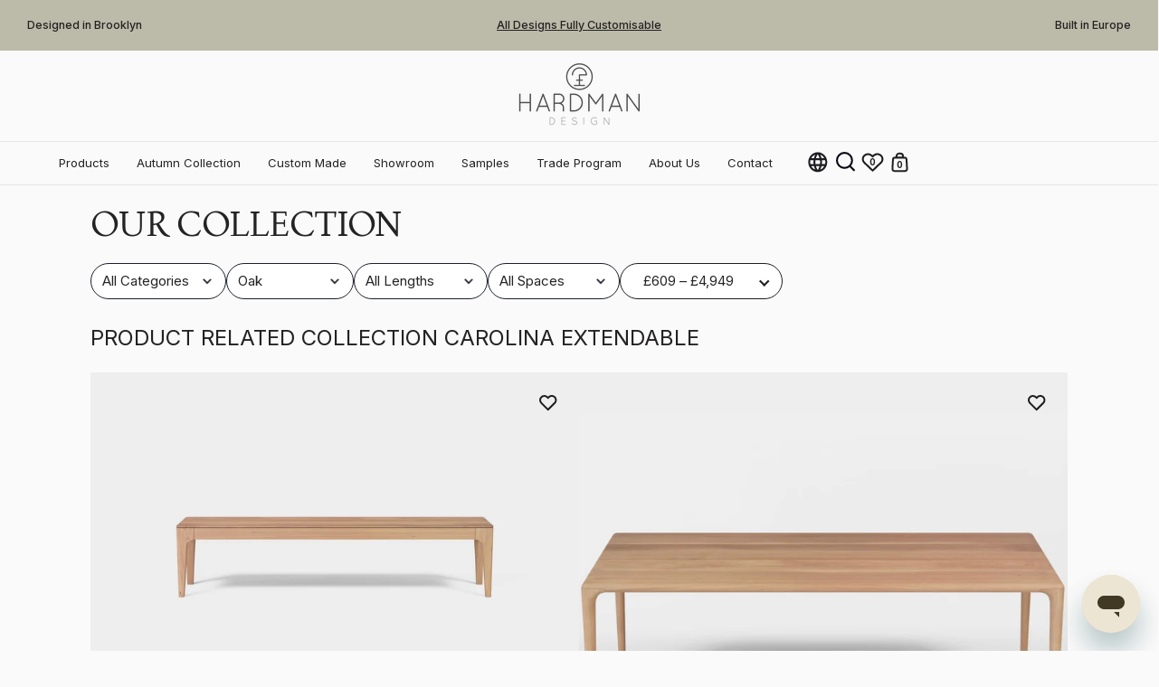

--- FILE ---
content_type: text/html; charset=utf-8
request_url: https://www.hardmandesigns.com/collections/product-related-collection-carolina-extendable
body_size: 104862
content:
<!doctype html><html class="no-js" lang="en" dir="ltr">
    





<script>
  (function() {
    // Already redirected? Stop.
    if (localStorage.getItem("country_redirect_done") === "yes") return;

    // Only run on .de domain
    if (window.location.hostname !== "hardmandesign.de") return;

    // Prevent redirect loops
    if (window.location.search.includes("country=DE")) return;

    // Mark redirect done (before redirect)
    localStorage.setItem("country_redirect_done", "yes");

    // Build the new URL by adding/updating country=DE
    var url = new URL(window.location.href);
    url.searchParams.set("country", "DE");

    // Redirect to same page + country=DE
    window.location.href = url.toString();
  })();

  var current_country = "United Kingdom";
  var current_country_code = "GB";
</script>

<head>
	<script src="//www.hardmandesigns.com/cdn/shop/files/pandectes-rules.js?v=3562443607846266961"></script>
	<meta name="robots" content="noindex,nofollow" />
  <meta name="format-detection" content="telephone=no, date=no, address=no, email=no">

	
	
	
	<script>!function(){if(!window.klaviyo){window._klOnsite=window._klOnsite||[];try{window.klaviyo=new Proxy({},{get:function(n,i){return"push"===i?function(){var n;(n=window._klOnsite).push.apply(n,arguments)}:function(){for(var n=arguments.length,o=new Array(n),w=0;w<n;w++)o[w]=arguments[w];var t="function"==typeof o[o.length-1]?o.pop():void 0,e=new Promise((function(n){window._klOnsite.push([i].concat(o,[function(i){t&&t(i),n(i)}]))}));return e}}})}catch(n){window.klaviyo=window.klaviyo||[],window.klaviyo.push=function(){var n;(n=window._klOnsite).push.apply(n,arguments)}}}}();</script>
	
	
	
	
	
	
	 
	

  <meta charset="utf-8">
  <meta name="viewport" content="width=device-width, initial-scale=1.0, height=device-height, minimum-scale=1.0">
  <meta http-equiv="X-UA-Compatible" content="IE=edge"> 
  <meta name="google-site-verification" content="Ttm6oZrIbBR7-IyaBTC2Z8aSBix5qssSHbmSx9Hh-QA" />
  <meta name="google-site-verification" content="sSMWrik2PZdcLPLDfQd7viq9uhjXPkCmcu8ZiBcql54" />
  <meta name="p:domain_verify" content="7cd89910ca17a9e6778760b02947f8f6"/>


<link rel="preconnect" href="https://fonts.googleapis.com">
<link rel="preconnect" href="https://fonts.gstatic.com" crossorigin>
<link href="https://fonts.googleapis.com/css2?family=Joan&display=swap" rel="stylesheet" media="print" onload="this.media='all'">
<noscript><link href="https://fonts.googleapis.com/css2?family=Joan&display=swap" rel="stylesheet"></noscript><link rel="shortcut icon" href="//www.hardmandesigns.com/cdn/shop/files/LOGO_2019_SQU_2_fbe474e5-2a2d-4bd8-b7b0-9a0f005d3914.png?crop=center&height=32&v=1613568097&width=32" type="image/png" />
   
<!-- slick slider cdn -->
  
  
  
<script src="https://cdnjs.cloudflare.com/ajax/libs/jquery/3.6.0/jquery.min.js" ></script>
  
  <script type="text/javascript" src="//cdn.jsdelivr.net/npm/slick-carousel@1.8.1/slick/slick.min.js" defer></script><link href="https://cdn.jsdelivr.net/npm/bootstrap@5.0.2/dist/css/bootstrap.min.css" rel="stylesheet" integrity="sha384-EVSTQN3/azprG1Anm3QDgpJLIm9Nao0Yz1ztcQTwFspd3yD65VohhpuuCOmLASjC" crossorigin="anonymous">
<script src="https://cdn.jsdelivr.net/npm/@popperjs/core@2.9.2/dist/umd/popper.min.js" integrity="sha384-IQsoLXl5PILFhosVNubq5LC7Qb9DXgDA9i+tQ8Zj3iwWAwPtgFTxbJ8NT4GN1R8p" crossorigin="anonymous" defer></script>
<script src="https://cdn.jsdelivr.net/npm/bootstrap@5.0.2/dist/js/bootstrap.min.js" integrity="sha384-cVKIPhGWiC2Al4u+LWgxfKTRIcfu0JTxR+EQDz/bgldoEyl4H0zUF0QKbrJ0EcQF" crossorigin="anonymous" defer></script>  
<!-- slick slider cdn -->
 
  <script src="//www.hardmandesigns.com/cdn/shop/t/142/assets/product-specification.js?v=125515069955579034811764155678" defer></script>
<script src="//www.hardmandesigns.com/cdn/shop/t/142/assets/read_more_readless.js?v=26954031286888051061764155682" defer></script><title>Product related collection Carolina Extendable &ndash; Hardman Design
</title><meta name="description" content="">

<meta property="og:site_name" content="Hardman Design">
<meta property="og:url" content="https://www.hardmandesigns.com/collections/product-related-collection-carolina-extendable">
<meta property="og:title" content="Product related collection Carolina Extendable">
<meta property="og:type" content="website">
<meta property="og:description" content="Discover our stunning collection of handcrafted furniture, including dining tables and chairs, at Hardman Design. Our pieces are crafted from solid wood and are designed to last. Shop online today."><meta property="og:image" content="http://www.hardmandesigns.com/cdn/shop/files/LOGO_2019_SQU_2.png?height=628&pad_color=fafafa&v=1613557032&width=1200">
  <meta property="og:image:secure_url" content="https://www.hardmandesigns.com/cdn/shop/files/LOGO_2019_SQU_2.png?height=628&pad_color=fafafa&v=1613557032&width=1200">
  <meta property="og:image:width" content="1200">
  <meta property="og:image:height" content="628"><meta name="twitter:card" content="summary_large_image">
<meta name="twitter:title" content="Product related collection Carolina Extendable">
<meta name="twitter:description" content="Discover our stunning collection of handcrafted furniture, including dining tables and chairs, at Hardman Design. Our pieces are crafted from solid wood and are designed to last. Shop online today."><script type="application/ld+json">
  [
    {
      "@context": "https://schema.org",
      "@type": "WebSite",
      "name": "Hardman Design",
      "url": "https:\/\/www.hardmandesigns.com"
    },
    {
      "@context": "https://schema.org",
      "@type": "Organization",
      "name": "Hardman Design",
      "url": "https:\/\/www.hardmandesigns.com"
    }
  ]
</script>

<script type="application/ld+json">
{
  "@context": "http://schema.org",
  "@type": "BreadcrumbList",
  "itemListElement": [
    {
      "@type": "ListItem",
      "position": 1,
      "name": "Home",
      "item": "https://www.hardmandesigns.com"
    },{
        "@type": "ListItem",
        "position": 2,
        "name": "Product related collection Carolina Extendable",
        "item": "https://www.hardmandesigns.com/collections/product-related-collection-carolina-extendable"
      }]
}
</script><link rel="canonical" href="https://www.hardmandesigns.com/collections/product-related-collection-carolina-extendable">

  <link rel="preconnect" href="https://cdn.shopify.com">
  <link rel="dns-prefetch" href="https://cdnjs.cloudflare.com">
  <link rel="dns-prefetch" href="https://widget.trustpilot.com">
  <link rel="dns-prefetch" href="https://static.klaviyo.com"><link rel="preconnect" href="https://fonts.shopifycdn.com" crossorigin><link href="//www.hardmandesigns.com/cdn/shop/t/142/assets/theme.css?v=76086202765262326691764155727" as="style" rel="preload"><link href="//www.hardmandesigns.com/cdn/shop/t/142/assets/section-header.css?v=36963966807674287551764155689" as="style" rel="preload"><link href="//www.hardmandesigns.com/cdn/shop/t/142/assets/component-slider.css?v=114019564390358502391764155612" as="style" rel="preload"><link href="//www.hardmandesigns.com/cdn/shop/t/142/assets/component-product-item.css?v=146013636116561862841764155605" as="style" rel="preload"><link href="//www.hardmandesigns.com/cdn/shop/t/142/assets/custom.css?v=43812160151270626841764155637" as="style" rel="preload"><link rel="preload" as="image" href="//www.hardmandesigns.com/cdn/shop/files/carolina-oak-bench-2000x2000.avif?v=1762975530&width=480" imagesrcset="//www.hardmandesigns.com/cdn/shop/files/carolina-oak-bench-2000x2000.avif?v=1762975530&width=240 240w,//www.hardmandesigns.com/cdn/shop/files/carolina-oak-bench-2000x2000.avif?v=1762975530&width=360 360w,//www.hardmandesigns.com/cdn/shop/files/carolina-oak-bench-2000x2000.avif?v=1762975530&width=420 420w,//www.hardmandesigns.com/cdn/shop/files/carolina-oak-bench-2000x2000.avif?v=1762975530&width=480 480w,//www.hardmandesigns.com/cdn/shop/files/carolina-oak-bench-2000x2000.avif?v=1762975530&width=640 640w,//www.hardmandesigns.com/cdn/shop/files/carolina-oak-bench-2000x2000.avif?v=1762975530&width=840 840w,//www.hardmandesigns.com/cdn/shop/files/carolina-oak-bench-2000x2000.avif?v=1762975530&width=1080 1080w,//www.hardmandesigns.com/cdn/shop/files/carolina-oak-bench-2000x2000.avif?v=1762975530&width=1280 1280w" imagesizes="(max-width: 768px) 50vw, (max-width: 1024px) and (orientation: portrait) 50vw, 25vw"><link rel="preload" as="image" href="//www.hardmandesigns.com/cdn/shop/files/8-luna-oak-2000x1333.jpg?v=1757966748&width=480" imagesrcset="//www.hardmandesigns.com/cdn/shop/files/8-luna-oak-2000x1333.jpg?v=1757966748&width=240 240w,//www.hardmandesigns.com/cdn/shop/files/8-luna-oak-2000x1333.jpg?v=1757966748&width=360 360w,//www.hardmandesigns.com/cdn/shop/files/8-luna-oak-2000x1333.jpg?v=1757966748&width=420 420w,//www.hardmandesigns.com/cdn/shop/files/8-luna-oak-2000x1333.jpg?v=1757966748&width=480 480w,//www.hardmandesigns.com/cdn/shop/files/8-luna-oak-2000x1333.jpg?v=1757966748&width=640 640w,//www.hardmandesigns.com/cdn/shop/files/8-luna-oak-2000x1333.jpg?v=1757966748&width=840 840w,//www.hardmandesigns.com/cdn/shop/files/8-luna-oak-2000x1333.jpg?v=1757966748&width=1080 1080w,//www.hardmandesigns.com/cdn/shop/files/8-luna-oak-2000x1333.jpg?v=1757966748&width=1280 1280w" imagesizes="(max-width: 768px) 50vw, (max-width: 1024px) and (orientation: portrait) 50vw, 25vw"><link rel="preload" href="//www.hardmandesigns.com/cdn/fonts/figtree/figtree_n4.3c0838aba1701047e60be6a99a1b0a40ce9b8419.woff2" as="font" type="font/woff2" crossorigin><link rel="preload" href="//www.hardmandesigns.com/cdn/fonts/inter/inter_n4.b2a3f24c19b4de56e8871f609e73ca7f6d2e2bb9.woff2" as="font" type="font/woff2" crossorigin><style>



@font-face {
  font-family: Figtree;
  font-weight: 400;
  font-style: normal;
  font-display: swap;
  src: url("//www.hardmandesigns.com/cdn/fonts/figtree/figtree_n4.3c0838aba1701047e60be6a99a1b0a40ce9b8419.woff2") format("woff2"),
       url("//www.hardmandesigns.com/cdn/fonts/figtree/figtree_n4.c0575d1db21fc3821f17fd6617d3dee552312137.woff") format("woff");
}
@font-face {
  font-family: Inter;
  font-weight: 400;
  font-style: normal;
  font-display: swap;
  src: url("//www.hardmandesigns.com/cdn/fonts/inter/inter_n4.b2a3f24c19b4de56e8871f609e73ca7f6d2e2bb9.woff2") format("woff2"),
       url("//www.hardmandesigns.com/cdn/fonts/inter/inter_n4.af8052d517e0c9ffac7b814872cecc27ae1fa132.woff") format("woff");
}
@font-face {
  font-family: Inter;
  font-weight: 500;
  font-style: normal;
  font-display: swap;
  src: url("//www.hardmandesigns.com/cdn/fonts/inter/inter_n5.d7101d5e168594dd06f56f290dd759fba5431d97.woff2") format("woff2"),
       url("//www.hardmandesigns.com/cdn/fonts/inter/inter_n5.5332a76bbd27da00474c136abb1ca3cbbf259068.woff") format("woff");
}
@font-face {
  font-family: Inter;
  font-weight: 400;
  font-style: italic;
  font-display: swap;
  src: url("//www.hardmandesigns.com/cdn/fonts/inter/inter_i4.feae1981dda792ab80d117249d9c7e0f1017e5b3.woff2") format("woff2"),
       url("//www.hardmandesigns.com/cdn/fonts/inter/inter_i4.62773b7113d5e5f02c71486623cf828884c85c6e.woff") format("woff");
}
</style>
<style>

  :root {

    /* Main color scheme */

    --main-text: #242222;
    --main-text-hover: rgba(36, 34, 34, 0.82);
    --main-text-foreground: #fff;
    
    --main-background: #fafafa;
    --main-background-secondary: rgba(36, 34, 34, 0.18);
    --main-background-third: rgba(36, 34, 34, 0.03);
    --main-borders: rgba(36, 34, 34, 0.08);
    --grid-borders: rgba(36, 34, 34, 0.1);

    /* Header & sidebars color scheme */
    
    --header-text: #242222;
    --header-text-foreground: #fff;
    
    --header-background: #fafafa;
    --header-background-secondary: rgba(36, 34, 34, 0.18);
    --header-borders: rgba(36, 34, 34, 0.08);
    --header-grid-borders: rgba(36, 34, 34, 0.1);--cart-image-border: 1px solid #f1f1f1;/* Footer color scheme */

    --footer-text: ;
    --footer-text-foreground: #fff;
    
    --footer-background: ;
    --footer-background-secondary: ;
    --footer-borders: ;

    --grid-image-padding: 0%;
    --grid-image-background: rgba(0,0,0,0);

    /* Buttons radius */

    --buttons-radius: 20px;

    /* Font variables */

    --font-stack-headings: Figtree, sans-serif;
    --font-weight-headings: 400;
    --font-style-headings: normal;

    --font-stack-body: Inter, sans-serif;
    --font-weight-body: 400;--font-weight-body-bold: 500;--font-style-body: normal;

    --base-headings-size: 51;
    --base-headings-line: 1.1;
    --base-body-size: 14;
    --base-body-line: 1.6;

  }

  select, .regular-select-cover, .facets__disclosure:after {
    background-image: url("data:image/svg+xml,%0A%3Csvg width='14' height='9' viewBox='0 0 14 9' fill='none' xmlns='http://www.w3.org/2000/svg'%3E%3Cpath d='M8.42815 7.47604L7.01394 8.89025L0.528658 2.40497L1.94287 0.990753L8.42815 7.47604Z' fill='rgb(36, 34, 34)'/%3E%3Cpath d='M6.98591 8.89025L5.5717 7.47604L12.057 0.990755L13.4712 2.40497L6.98591 8.89025Z' fill='rgb(36, 34, 34)'/%3E%3C/svg%3E%0A");
  }</style><link href="//www.hardmandesigns.com/cdn/shop/t/142/assets/custom-fonts.css?v=10786577378164776501764155627" rel="stylesheet" type="text/css" media="all" />


  <link href="//www.hardmandesigns.com/cdn/shop/t/142/assets/theme.css?v=76086202765262326691764155727" rel="stylesheet" type="text/css" media="all" />
  <link href="//www.hardmandesigns.com/cdn/shop/t/142/assets/custom.css?v=43812160151270626841764155637" rel="stylesheet" type="text/css" media="all" />
  <link href="//www.hardmandesigns.com/cdn/shop/t/142/assets/zee-custom.css?v=73352315964932459101764155733" rel="stylesheet" type="text/css" media="all" />
  <link href="//www.hardmandesigns.com/cdn/shop/t/142/assets/hulk-options.css?v=133786633938077147661764155658" rel="stylesheet" type="text/css" media="all" />
  <script src="//www.hardmandesigns.com/cdn/shop/t/142/assets/hulk-options.js?v=66033955102289330771764155659" defer></script>

  <link rel="stylesheet" href="//www.hardmandesigns.com/cdn/shop/t/142/assets/swiper-bundle.min.css?v=86917714578655216841764155724" media="print" onload="this.media='all'">
<noscript><link rel="stylesheet" href="//www.hardmandesigns.com/cdn/shop/t/142/assets/swiper-bundle.min.css?v=86917714578655216841764155724"></noscript>
  
  
  

  
  <script>window.performance && window.performance.mark && window.performance.mark('shopify.content_for_header.start');</script><meta id="shopify-digital-wallet" name="shopify-digital-wallet" content="/6794543171/digital_wallets/dialog">
<meta name="shopify-checkout-api-token" content="e20226afdd7a4262ab13d2e66269f175">
<meta id="in-context-paypal-metadata" data-shop-id="6794543171" data-venmo-supported="false" data-environment="production" data-locale="en_US" data-paypal-v4="true" data-currency="GBP">
<link rel="alternate" type="application/atom+xml" title="Feed" href="/collections/product-related-collection-carolina-extendable.atom" />
<link rel="alternate" hreflang="x-default" href="https://www.hardmandesigns.com/collections/product-related-collection-carolina-extendable">
<link rel="alternate" hreflang="en" href="https://www.hardmandesigns.com/collections/product-related-collection-carolina-extendable">
<link rel="alternate" hreflang="fr" href="https://www.hardmandesigns.com/fr/collections/product-related-collection-carolina-extendable">
<link rel="alternate" hreflang="de" href="https://www.hardmandesigns.com/de/collections/product-related-collection-carolina-extendable">
<link rel="alternate" hreflang="en-US" href="https://www.hardmandesign.com/collections/product-related-collection-carolina-extendable">
<link rel="alternate" hreflang="de-CH" href="https://www.hardmandesign.ch/collections/product-related-collection-carolina-extendable">
<link rel="alternate" hreflang="en-CH" href="https://www.hardmandesign.ch/en/collections/product-related-collection-carolina-extendable">
<link rel="alternate" hreflang="fr-CH" href="https://www.hardmandesign.ch/fr/collections/product-related-collection-carolina-extendable">
<link rel="alternate" hreflang="de-AT" href="https://www.hardmandesign.de/collections/product-related-collection-carolina-extendable">
<link rel="alternate" hreflang="nl-AT" href="https://www.hardmandesign.nl/collections/product-related-collection-carolina-extendable">
<link rel="alternate" hreflang="de-BE" href="https://www.hardmandesign.de/collections/product-related-collection-carolina-extendable">
<link rel="alternate" hreflang="nl-BE" href="https://www.hardmandesign.nl/collections/product-related-collection-carolina-extendable">
<link rel="alternate" hreflang="de-DE" href="https://www.hardmandesign.de/collections/product-related-collection-carolina-extendable">
<link rel="alternate" hreflang="nl-DE" href="https://www.hardmandesign.nl/collections/product-related-collection-carolina-extendable">
<link rel="alternate" hreflang="de-IE" href="https://www.hardmandesign.de/collections/product-related-collection-carolina-extendable">
<link rel="alternate" hreflang="nl-IE" href="https://www.hardmandesign.nl/collections/product-related-collection-carolina-extendable">
<link rel="alternate" hreflang="de-IT" href="https://www.hardmandesign.de/collections/product-related-collection-carolina-extendable">
<link rel="alternate" hreflang="nl-IT" href="https://www.hardmandesign.nl/collections/product-related-collection-carolina-extendable">
<link rel="alternate" hreflang="de-NL" href="https://www.hardmandesign.de/collections/product-related-collection-carolina-extendable">
<link rel="alternate" hreflang="nl-NL" href="https://www.hardmandesign.nl/collections/product-related-collection-carolina-extendable">
<link rel="alternate" hreflang="de-SE" href="https://www.hardmandesign.de/collections/product-related-collection-carolina-extendable">
<link rel="alternate" hreflang="nl-SE" href="https://www.hardmandesign.nl/collections/product-related-collection-carolina-extendable">
<link rel="alternate" hreflang="de-UA" href="https://www.hardmandesign.de/collections/product-related-collection-carolina-extendable">
<link rel="alternate" hreflang="nl-UA" href="https://www.hardmandesign.nl/collections/product-related-collection-carolina-extendable">
<link rel="alternate" hreflang="de-DK" href="https://www.hardmandesign.de/collections/product-related-collection-carolina-extendable">
<link rel="alternate" hreflang="nl-DK" href="https://www.hardmandesign.nl/collections/product-related-collection-carolina-extendable">
<link rel="alternate" hreflang="de-AX" href="https://www.hardmandesign.de/collections/product-related-collection-carolina-extendable">
<link rel="alternate" hreflang="nl-AX" href="https://www.hardmandesign.nl/collections/product-related-collection-carolina-extendable">
<link rel="alternate" hreflang="de-AL" href="https://www.hardmandesign.de/collections/product-related-collection-carolina-extendable">
<link rel="alternate" hreflang="nl-AL" href="https://www.hardmandesign.nl/collections/product-related-collection-carolina-extendable">
<link rel="alternate" hreflang="de-AD" href="https://www.hardmandesign.de/collections/product-related-collection-carolina-extendable">
<link rel="alternate" hreflang="nl-AD" href="https://www.hardmandesign.nl/collections/product-related-collection-carolina-extendable">
<link rel="alternate" hreflang="de-BY" href="https://www.hardmandesign.de/collections/product-related-collection-carolina-extendable">
<link rel="alternate" hreflang="nl-BY" href="https://www.hardmandesign.nl/collections/product-related-collection-carolina-extendable">
<link rel="alternate" hreflang="de-BA" href="https://www.hardmandesign.de/collections/product-related-collection-carolina-extendable">
<link rel="alternate" hreflang="nl-BA" href="https://www.hardmandesign.nl/collections/product-related-collection-carolina-extendable">
<link rel="alternate" hreflang="de-BG" href="https://www.hardmandesign.de/collections/product-related-collection-carolina-extendable">
<link rel="alternate" hreflang="nl-BG" href="https://www.hardmandesign.nl/collections/product-related-collection-carolina-extendable">
<link rel="alternate" hreflang="de-HR" href="https://www.hardmandesign.de/collections/product-related-collection-carolina-extendable">
<link rel="alternate" hreflang="nl-HR" href="https://www.hardmandesign.nl/collections/product-related-collection-carolina-extendable">
<link rel="alternate" hreflang="de-CZ" href="https://www.hardmandesign.de/collections/product-related-collection-carolina-extendable">
<link rel="alternate" hreflang="nl-CZ" href="https://www.hardmandesign.nl/collections/product-related-collection-carolina-extendable">
<link rel="alternate" hreflang="de-EE" href="https://www.hardmandesign.de/collections/product-related-collection-carolina-extendable">
<link rel="alternate" hreflang="nl-EE" href="https://www.hardmandesign.nl/collections/product-related-collection-carolina-extendable">
<link rel="alternate" hreflang="de-FO" href="https://www.hardmandesign.de/collections/product-related-collection-carolina-extendable">
<link rel="alternate" hreflang="nl-FO" href="https://www.hardmandesign.nl/collections/product-related-collection-carolina-extendable">
<link rel="alternate" hreflang="de-FI" href="https://www.hardmandesign.de/collections/product-related-collection-carolina-extendable">
<link rel="alternate" hreflang="nl-FI" href="https://www.hardmandesign.nl/collections/product-related-collection-carolina-extendable">
<link rel="alternate" hreflang="de-GI" href="https://www.hardmandesign.de/collections/product-related-collection-carolina-extendable">
<link rel="alternate" hreflang="nl-GI" href="https://www.hardmandesign.nl/collections/product-related-collection-carolina-extendable">
<link rel="alternate" hreflang="de-GR" href="https://www.hardmandesign.de/collections/product-related-collection-carolina-extendable">
<link rel="alternate" hreflang="nl-GR" href="https://www.hardmandesign.nl/collections/product-related-collection-carolina-extendable">
<link rel="alternate" hreflang="de-GG" href="https://www.hardmandesign.de/collections/product-related-collection-carolina-extendable">
<link rel="alternate" hreflang="nl-GG" href="https://www.hardmandesign.nl/collections/product-related-collection-carolina-extendable">
<link rel="alternate" hreflang="de-HU" href="https://www.hardmandesign.de/collections/product-related-collection-carolina-extendable">
<link rel="alternate" hreflang="nl-HU" href="https://www.hardmandesign.nl/collections/product-related-collection-carolina-extendable">
<link rel="alternate" hreflang="de-IS" href="https://www.hardmandesign.de/collections/product-related-collection-carolina-extendable">
<link rel="alternate" hreflang="nl-IS" href="https://www.hardmandesign.nl/collections/product-related-collection-carolina-extendable">
<link rel="alternate" hreflang="de-IM" href="https://www.hardmandesign.de/collections/product-related-collection-carolina-extendable">
<link rel="alternate" hreflang="nl-IM" href="https://www.hardmandesign.nl/collections/product-related-collection-carolina-extendable">
<link rel="alternate" hreflang="de-JE" href="https://www.hardmandesign.de/collections/product-related-collection-carolina-extendable">
<link rel="alternate" hreflang="nl-JE" href="https://www.hardmandesign.nl/collections/product-related-collection-carolina-extendable">
<link rel="alternate" hreflang="de-XK" href="https://www.hardmandesign.de/collections/product-related-collection-carolina-extendable">
<link rel="alternate" hreflang="nl-XK" href="https://www.hardmandesign.nl/collections/product-related-collection-carolina-extendable">
<link rel="alternate" hreflang="de-LV" href="https://www.hardmandesign.de/collections/product-related-collection-carolina-extendable">
<link rel="alternate" hreflang="nl-LV" href="https://www.hardmandesign.nl/collections/product-related-collection-carolina-extendable">
<link rel="alternate" hreflang="de-LI" href="https://www.hardmandesign.de/collections/product-related-collection-carolina-extendable">
<link rel="alternate" hreflang="nl-LI" href="https://www.hardmandesign.nl/collections/product-related-collection-carolina-extendable">
<link rel="alternate" hreflang="de-LT" href="https://www.hardmandesign.de/collections/product-related-collection-carolina-extendable">
<link rel="alternate" hreflang="nl-LT" href="https://www.hardmandesign.nl/collections/product-related-collection-carolina-extendable">
<link rel="alternate" hreflang="de-LU" href="https://www.hardmandesign.de/collections/product-related-collection-carolina-extendable">
<link rel="alternate" hreflang="nl-LU" href="https://www.hardmandesign.nl/collections/product-related-collection-carolina-extendable">
<link rel="alternate" hreflang="de-MK" href="https://www.hardmandesign.de/collections/product-related-collection-carolina-extendable">
<link rel="alternate" hreflang="nl-MK" href="https://www.hardmandesign.nl/collections/product-related-collection-carolina-extendable">
<link rel="alternate" hreflang="de-MT" href="https://www.hardmandesign.de/collections/product-related-collection-carolina-extendable">
<link rel="alternate" hreflang="nl-MT" href="https://www.hardmandesign.nl/collections/product-related-collection-carolina-extendable">
<link rel="alternate" hreflang="de-MD" href="https://www.hardmandesign.de/collections/product-related-collection-carolina-extendable">
<link rel="alternate" hreflang="nl-MD" href="https://www.hardmandesign.nl/collections/product-related-collection-carolina-extendable">
<link rel="alternate" hreflang="de-MC" href="https://www.hardmandesign.de/collections/product-related-collection-carolina-extendable">
<link rel="alternate" hreflang="nl-MC" href="https://www.hardmandesign.nl/collections/product-related-collection-carolina-extendable">
<link rel="alternate" hreflang="de-ME" href="https://www.hardmandesign.de/collections/product-related-collection-carolina-extendable">
<link rel="alternate" hreflang="nl-ME" href="https://www.hardmandesign.nl/collections/product-related-collection-carolina-extendable">
<link rel="alternate" hreflang="de-NO" href="https://www.hardmandesign.de/collections/product-related-collection-carolina-extendable">
<link rel="alternate" hreflang="nl-NO" href="https://www.hardmandesign.nl/collections/product-related-collection-carolina-extendable">
<link rel="alternate" hreflang="de-PL" href="https://www.hardmandesign.de/collections/product-related-collection-carolina-extendable">
<link rel="alternate" hreflang="nl-PL" href="https://www.hardmandesign.nl/collections/product-related-collection-carolina-extendable">
<link rel="alternate" hreflang="de-PT" href="https://www.hardmandesign.de/collections/product-related-collection-carolina-extendable">
<link rel="alternate" hreflang="nl-PT" href="https://www.hardmandesign.nl/collections/product-related-collection-carolina-extendable">
<link rel="alternate" hreflang="de-RO" href="https://www.hardmandesign.de/collections/product-related-collection-carolina-extendable">
<link rel="alternate" hreflang="nl-RO" href="https://www.hardmandesign.nl/collections/product-related-collection-carolina-extendable">
<link rel="alternate" hreflang="de-RU" href="https://www.hardmandesign.de/collections/product-related-collection-carolina-extendable">
<link rel="alternate" hreflang="nl-RU" href="https://www.hardmandesign.nl/collections/product-related-collection-carolina-extendable">
<link rel="alternate" hreflang="de-SM" href="https://www.hardmandesign.de/collections/product-related-collection-carolina-extendable">
<link rel="alternate" hreflang="nl-SM" href="https://www.hardmandesign.nl/collections/product-related-collection-carolina-extendable">
<link rel="alternate" hreflang="de-RS" href="https://www.hardmandesign.de/collections/product-related-collection-carolina-extendable">
<link rel="alternate" hreflang="nl-RS" href="https://www.hardmandesign.nl/collections/product-related-collection-carolina-extendable">
<link rel="alternate" hreflang="de-SK" href="https://www.hardmandesign.de/collections/product-related-collection-carolina-extendable">
<link rel="alternate" hreflang="nl-SK" href="https://www.hardmandesign.nl/collections/product-related-collection-carolina-extendable">
<link rel="alternate" hreflang="de-SI" href="https://www.hardmandesign.de/collections/product-related-collection-carolina-extendable">
<link rel="alternate" hreflang="nl-SI" href="https://www.hardmandesign.nl/collections/product-related-collection-carolina-extendable">
<link rel="alternate" hreflang="de-ES" href="https://www.hardmandesign.de/collections/product-related-collection-carolina-extendable">
<link rel="alternate" hreflang="nl-ES" href="https://www.hardmandesign.nl/collections/product-related-collection-carolina-extendable">
<link rel="alternate" hreflang="de-SJ" href="https://www.hardmandesign.de/collections/product-related-collection-carolina-extendable">
<link rel="alternate" hreflang="nl-SJ" href="https://www.hardmandesign.nl/collections/product-related-collection-carolina-extendable">
<link rel="alternate" hreflang="de-VA" href="https://www.hardmandesign.de/collections/product-related-collection-carolina-extendable">
<link rel="alternate" hreflang="nl-VA" href="https://www.hardmandesign.nl/collections/product-related-collection-carolina-extendable">
<link rel="alternate" hreflang="fr-FR" href="https://www.hardmandesign.fr/collections/product-related-collection-carolina-extendable">
<link rel="alternate" hreflang="de-FR" href="https://www.hardmandesign.fr/de/collections/product-related-collection-carolina-extendable">
<link rel="alternate" hreflang="en-FR" href="https://www.hardmandesign.fr/en/collections/product-related-collection-carolina-extendable">
<link rel="alternate" type="application/json+oembed" href="https://www.hardmandesigns.com/collections/product-related-collection-carolina-extendable.oembed">
<script async="async" src="/checkouts/internal/preloads.js?locale=en-GB"></script>
<link rel="preconnect" href="https://shop.app" crossorigin="anonymous">
<script async="async" src="https://shop.app/checkouts/internal/preloads.js?locale=en-GB&shop_id=6794543171" crossorigin="anonymous"></script>
<script id="apple-pay-shop-capabilities" type="application/json">{"shopId":6794543171,"countryCode":"GB","currencyCode":"GBP","merchantCapabilities":["supports3DS"],"merchantId":"gid:\/\/shopify\/Shop\/6794543171","merchantName":"Hardman Design","requiredBillingContactFields":["postalAddress","email","phone"],"requiredShippingContactFields":["postalAddress","email","phone"],"shippingType":"shipping","supportedNetworks":["visa","maestro","masterCard","amex","discover","elo"],"total":{"type":"pending","label":"Hardman Design","amount":"1.00"},"shopifyPaymentsEnabled":true,"supportsSubscriptions":true}</script>
<script id="shopify-features" type="application/json">{"accessToken":"e20226afdd7a4262ab13d2e66269f175","betas":["rich-media-storefront-analytics"],"domain":"www.hardmandesigns.com","predictiveSearch":true,"shopId":6794543171,"locale":"en"}</script>
<script>var Shopify = Shopify || {};
Shopify.shop = "hardman-design.myshopify.com";
Shopify.locale = "en";
Shopify.currency = {"active":"GBP","rate":"1.0"};
Shopify.country = "GB";
Shopify.theme = {"name":"Latest Copy - 11-26-2025","id":182615540097,"schema_name":"Split","schema_version":"4.0.4","theme_store_id":null,"role":"main"};
Shopify.theme.handle = "null";
Shopify.theme.style = {"id":null,"handle":null};
Shopify.cdnHost = "www.hardmandesigns.com/cdn";
Shopify.routes = Shopify.routes || {};
Shopify.routes.root = "/";</script>
<script type="module">!function(o){(o.Shopify=o.Shopify||{}).modules=!0}(window);</script>
<script>!function(o){function n(){var o=[];function n(){o.push(Array.prototype.slice.apply(arguments))}return n.q=o,n}var t=o.Shopify=o.Shopify||{};t.loadFeatures=n(),t.autoloadFeatures=n()}(window);</script>
<script>
  window.ShopifyPay = window.ShopifyPay || {};
  window.ShopifyPay.apiHost = "shop.app\/pay";
  window.ShopifyPay.redirectState = null;
</script>
<script id="shop-js-analytics" type="application/json">{"pageType":"collection"}</script>
<script defer="defer" async type="module" src="//www.hardmandesigns.com/cdn/shopifycloud/shop-js/modules/v2/client.init-shop-cart-sync_WVOgQShq.en.esm.js"></script>
<script defer="defer" async type="module" src="//www.hardmandesigns.com/cdn/shopifycloud/shop-js/modules/v2/chunk.common_C_13GLB1.esm.js"></script>
<script defer="defer" async type="module" src="//www.hardmandesigns.com/cdn/shopifycloud/shop-js/modules/v2/chunk.modal_CLfMGd0m.esm.js"></script>
<script type="module">
  await import("//www.hardmandesigns.com/cdn/shopifycloud/shop-js/modules/v2/client.init-shop-cart-sync_WVOgQShq.en.esm.js");
await import("//www.hardmandesigns.com/cdn/shopifycloud/shop-js/modules/v2/chunk.common_C_13GLB1.esm.js");
await import("//www.hardmandesigns.com/cdn/shopifycloud/shop-js/modules/v2/chunk.modal_CLfMGd0m.esm.js");

  window.Shopify.SignInWithShop?.initShopCartSync?.({"fedCMEnabled":true,"windoidEnabled":true});

</script>
<script>
  window.Shopify = window.Shopify || {};
  if (!window.Shopify.featureAssets) window.Shopify.featureAssets = {};
  window.Shopify.featureAssets['shop-js'] = {"shop-cart-sync":["modules/v2/client.shop-cart-sync_DuR37GeY.en.esm.js","modules/v2/chunk.common_C_13GLB1.esm.js","modules/v2/chunk.modal_CLfMGd0m.esm.js"],"init-fed-cm":["modules/v2/client.init-fed-cm_BucUoe6W.en.esm.js","modules/v2/chunk.common_C_13GLB1.esm.js","modules/v2/chunk.modal_CLfMGd0m.esm.js"],"shop-toast-manager":["modules/v2/client.shop-toast-manager_B0JfrpKj.en.esm.js","modules/v2/chunk.common_C_13GLB1.esm.js","modules/v2/chunk.modal_CLfMGd0m.esm.js"],"init-shop-cart-sync":["modules/v2/client.init-shop-cart-sync_WVOgQShq.en.esm.js","modules/v2/chunk.common_C_13GLB1.esm.js","modules/v2/chunk.modal_CLfMGd0m.esm.js"],"shop-button":["modules/v2/client.shop-button_B_U3bv27.en.esm.js","modules/v2/chunk.common_C_13GLB1.esm.js","modules/v2/chunk.modal_CLfMGd0m.esm.js"],"init-windoid":["modules/v2/client.init-windoid_DuP9q_di.en.esm.js","modules/v2/chunk.common_C_13GLB1.esm.js","modules/v2/chunk.modal_CLfMGd0m.esm.js"],"shop-cash-offers":["modules/v2/client.shop-cash-offers_BmULhtno.en.esm.js","modules/v2/chunk.common_C_13GLB1.esm.js","modules/v2/chunk.modal_CLfMGd0m.esm.js"],"pay-button":["modules/v2/client.pay-button_CrPSEbOK.en.esm.js","modules/v2/chunk.common_C_13GLB1.esm.js","modules/v2/chunk.modal_CLfMGd0m.esm.js"],"init-customer-accounts":["modules/v2/client.init-customer-accounts_jNk9cPYQ.en.esm.js","modules/v2/client.shop-login-button_DJ5ldayH.en.esm.js","modules/v2/chunk.common_C_13GLB1.esm.js","modules/v2/chunk.modal_CLfMGd0m.esm.js"],"avatar":["modules/v2/client.avatar_BTnouDA3.en.esm.js"],"checkout-modal":["modules/v2/client.checkout-modal_pBPyh9w8.en.esm.js","modules/v2/chunk.common_C_13GLB1.esm.js","modules/v2/chunk.modal_CLfMGd0m.esm.js"],"init-shop-for-new-customer-accounts":["modules/v2/client.init-shop-for-new-customer-accounts_BUoCy7a5.en.esm.js","modules/v2/client.shop-login-button_DJ5ldayH.en.esm.js","modules/v2/chunk.common_C_13GLB1.esm.js","modules/v2/chunk.modal_CLfMGd0m.esm.js"],"init-customer-accounts-sign-up":["modules/v2/client.init-customer-accounts-sign-up_CnczCz9H.en.esm.js","modules/v2/client.shop-login-button_DJ5ldayH.en.esm.js","modules/v2/chunk.common_C_13GLB1.esm.js","modules/v2/chunk.modal_CLfMGd0m.esm.js"],"init-shop-email-lookup-coordinator":["modules/v2/client.init-shop-email-lookup-coordinator_CzjY5t9o.en.esm.js","modules/v2/chunk.common_C_13GLB1.esm.js","modules/v2/chunk.modal_CLfMGd0m.esm.js"],"shop-follow-button":["modules/v2/client.shop-follow-button_CsYC63q7.en.esm.js","modules/v2/chunk.common_C_13GLB1.esm.js","modules/v2/chunk.modal_CLfMGd0m.esm.js"],"shop-login-button":["modules/v2/client.shop-login-button_DJ5ldayH.en.esm.js","modules/v2/chunk.common_C_13GLB1.esm.js","modules/v2/chunk.modal_CLfMGd0m.esm.js"],"shop-login":["modules/v2/client.shop-login_B9ccPdmx.en.esm.js","modules/v2/chunk.common_C_13GLB1.esm.js","modules/v2/chunk.modal_CLfMGd0m.esm.js"],"lead-capture":["modules/v2/client.lead-capture_D0K_KgYb.en.esm.js","modules/v2/chunk.common_C_13GLB1.esm.js","modules/v2/chunk.modal_CLfMGd0m.esm.js"],"payment-terms":["modules/v2/client.payment-terms_BWmiNN46.en.esm.js","modules/v2/chunk.common_C_13GLB1.esm.js","modules/v2/chunk.modal_CLfMGd0m.esm.js"]};
</script>
<script>(function() {
  var isLoaded = false;
  function asyncLoad() {
    if (isLoaded) return;
    isLoaded = true;
    var urls = ["https:\/\/chimpstatic.com\/mcjs-connected\/js\/users\/db2297514485fece034ed15b5\/3b245c7a751f7ac1a4b255808.js?shop=hardman-design.myshopify.com","https:\/\/rio.pwztag.com\/rio.js?shop=hardman-design.myshopify.com","https:\/\/wiser.expertvillagemedia.com\/assets\/js\/wiser_script.js?shop=hardman-design.myshopify.com","https:\/\/cdnv2.zoomifi.com\/start.js?v=35175\u0026shop=hardman-design.myshopify.com","https:\/\/cdnv2.zoomifi.com\/start.js?v=35175\u0026shop=hardman-design.myshopify.com","https:\/\/cdnv2.zoomifi.com\/bundle.js?v=35175\u0026shop=hardman-design.myshopify.com","https:\/\/ecommplugins-scripts.trustpilot.com\/v2.1\/js\/header.min.js?settings=eyJrZXkiOiJDOUluMEhwN3hwMHd1Q2dRIiwicyI6Im5vbmUifQ==\u0026shop=hardman-design.myshopify.com","https:\/\/ecommplugins-scripts.trustpilot.com\/v2.1\/js\/success.min.js?settings=eyJrZXkiOiJDOUluMEhwN3hwMHd1Q2dRIiwicyI6Im5vbmUiLCJ0IjpbIm9yZGVycy9mdWxmaWxsZWQiXSwidiI6IiIsImEiOiIifQ==\u0026shop=hardman-design.myshopify.com","https:\/\/ecommplugins-trustboxsettings.trustpilot.com\/hardman-design.myshopify.com.js?settings=1751920066813\u0026shop=hardman-design.myshopify.com","https:\/\/widget.trustpilot.com\/bootstrap\/v5\/tp.widget.sync.bootstrap.min.js?shop=hardman-design.myshopify.com","https:\/\/tseish-app.connect.trustedshops.com\/esc.js?apiBaseUrl=aHR0cHM6Ly90c2Vpc2gtYXBwLmNvbm5lY3QudHJ1c3RlZHNob3BzLmNvbQ==\u0026instanceId=aGFyZG1hbi1kZXNpZ24ubXlzaG9waWZ5LmNvbQ==\u0026shop=hardman-design.myshopify.com"];
    for (var i = 0; i < urls.length; i++) {
      var s = document.createElement('script');
      s.type = 'text/javascript';
      s.async = true;
      s.src = urls[i];
      var x = document.getElementsByTagName('script')[0];
      x.parentNode.insertBefore(s, x);
    }
  };
  if(window.attachEvent) {
    window.attachEvent('onload', asyncLoad);
  } else {
    window.addEventListener('load', asyncLoad, false);
  }
})();</script>
<script id="__st">var __st={"a":6794543171,"offset":-18000,"reqid":"3a0ef1d8-3c9c-4a2a-9b20-50dfc17f3897-1769565435","pageurl":"www.hardmandesigns.com\/collections\/product-related-collection-carolina-extendable","u":"1d5f691c0be6","p":"collection","rtyp":"collection","rid":264146288819};</script>
<script>window.ShopifyPaypalV4VisibilityTracking = true;</script>
<script id="captcha-bootstrap">!function(){'use strict';const t='contact',e='account',n='new_comment',o=[[t,t],['blogs',n],['comments',n],[t,'customer']],c=[[e,'customer_login'],[e,'guest_login'],[e,'recover_customer_password'],[e,'create_customer']],r=t=>t.map((([t,e])=>`form[action*='/${t}']:not([data-nocaptcha='true']) input[name='form_type'][value='${e}']`)).join(','),a=t=>()=>t?[...document.querySelectorAll(t)].map((t=>t.form)):[];function s(){const t=[...o],e=r(t);return a(e)}const i='password',u='form_key',d=['recaptcha-v3-token','g-recaptcha-response','h-captcha-response',i],f=()=>{try{return window.sessionStorage}catch{return}},m='__shopify_v',_=t=>t.elements[u];function p(t,e,n=!1){try{const o=window.sessionStorage,c=JSON.parse(o.getItem(e)),{data:r}=function(t){const{data:e,action:n}=t;return t[m]||n?{data:e,action:n}:{data:t,action:n}}(c);for(const[e,n]of Object.entries(r))t.elements[e]&&(t.elements[e].value=n);n&&o.removeItem(e)}catch(o){console.error('form repopulation failed',{error:o})}}const l='form_type',E='cptcha';function T(t){t.dataset[E]=!0}const w=window,h=w.document,L='Shopify',v='ce_forms',y='captcha';let A=!1;((t,e)=>{const n=(g='f06e6c50-85a8-45c8-87d0-21a2b65856fe',I='https://cdn.shopify.com/shopifycloud/storefront-forms-hcaptcha/ce_storefront_forms_captcha_hcaptcha.v1.5.2.iife.js',D={infoText:'Protected by hCaptcha',privacyText:'Privacy',termsText:'Terms'},(t,e,n)=>{const o=w[L][v],c=o.bindForm;if(c)return c(t,g,e,D).then(n);var r;o.q.push([[t,g,e,D],n]),r=I,A||(h.body.append(Object.assign(h.createElement('script'),{id:'captcha-provider',async:!0,src:r})),A=!0)});var g,I,D;w[L]=w[L]||{},w[L][v]=w[L][v]||{},w[L][v].q=[],w[L][y]=w[L][y]||{},w[L][y].protect=function(t,e){n(t,void 0,e),T(t)},Object.freeze(w[L][y]),function(t,e,n,w,h,L){const[v,y,A,g]=function(t,e,n){const i=e?o:[],u=t?c:[],d=[...i,...u],f=r(d),m=r(i),_=r(d.filter((([t,e])=>n.includes(e))));return[a(f),a(m),a(_),s()]}(w,h,L),I=t=>{const e=t.target;return e instanceof HTMLFormElement?e:e&&e.form},D=t=>v().includes(t);t.addEventListener('submit',(t=>{const e=I(t);if(!e)return;const n=D(e)&&!e.dataset.hcaptchaBound&&!e.dataset.recaptchaBound,o=_(e),c=g().includes(e)&&(!o||!o.value);(n||c)&&t.preventDefault(),c&&!n&&(function(t){try{if(!f())return;!function(t){const e=f();if(!e)return;const n=_(t);if(!n)return;const o=n.value;o&&e.removeItem(o)}(t);const e=Array.from(Array(32),(()=>Math.random().toString(36)[2])).join('');!function(t,e){_(t)||t.append(Object.assign(document.createElement('input'),{type:'hidden',name:u})),t.elements[u].value=e}(t,e),function(t,e){const n=f();if(!n)return;const o=[...t.querySelectorAll(`input[type='${i}']`)].map((({name:t})=>t)),c=[...d,...o],r={};for(const[a,s]of new FormData(t).entries())c.includes(a)||(r[a]=s);n.setItem(e,JSON.stringify({[m]:1,action:t.action,data:r}))}(t,e)}catch(e){console.error('failed to persist form',e)}}(e),e.submit())}));const S=(t,e)=>{t&&!t.dataset[E]&&(n(t,e.some((e=>e===t))),T(t))};for(const o of['focusin','change'])t.addEventListener(o,(t=>{const e=I(t);D(e)&&S(e,y())}));const B=e.get('form_key'),M=e.get(l),P=B&&M;t.addEventListener('DOMContentLoaded',(()=>{const t=y();if(P)for(const e of t)e.elements[l].value===M&&p(e,B);[...new Set([...A(),...v().filter((t=>'true'===t.dataset.shopifyCaptcha))])].forEach((e=>S(e,t)))}))}(h,new URLSearchParams(w.location.search),n,t,e,['guest_login'])})(!0,!0)}();</script>
<script integrity="sha256-4kQ18oKyAcykRKYeNunJcIwy7WH5gtpwJnB7kiuLZ1E=" data-source-attribution="shopify.loadfeatures" defer="defer" src="//www.hardmandesigns.com/cdn/shopifycloud/storefront/assets/storefront/load_feature-a0a9edcb.js" crossorigin="anonymous"></script>
<script crossorigin="anonymous" defer="defer" src="//www.hardmandesigns.com/cdn/shopifycloud/storefront/assets/shopify_pay/storefront-65b4c6d7.js?v=20250812"></script>
<script data-source-attribution="shopify.dynamic_checkout.dynamic.init">var Shopify=Shopify||{};Shopify.PaymentButton=Shopify.PaymentButton||{isStorefrontPortableWallets:!0,init:function(){window.Shopify.PaymentButton.init=function(){};var t=document.createElement("script");t.src="https://www.hardmandesigns.com/cdn/shopifycloud/portable-wallets/latest/portable-wallets.en.js",t.type="module",document.head.appendChild(t)}};
</script>
<script data-source-attribution="shopify.dynamic_checkout.buyer_consent">
  function portableWalletsHideBuyerConsent(e){var t=document.getElementById("shopify-buyer-consent"),n=document.getElementById("shopify-subscription-policy-button");t&&n&&(t.classList.add("hidden"),t.setAttribute("aria-hidden","true"),n.removeEventListener("click",e))}function portableWalletsShowBuyerConsent(e){var t=document.getElementById("shopify-buyer-consent"),n=document.getElementById("shopify-subscription-policy-button");t&&n&&(t.classList.remove("hidden"),t.removeAttribute("aria-hidden"),n.addEventListener("click",e))}window.Shopify?.PaymentButton&&(window.Shopify.PaymentButton.hideBuyerConsent=portableWalletsHideBuyerConsent,window.Shopify.PaymentButton.showBuyerConsent=portableWalletsShowBuyerConsent);
</script>
<script data-source-attribution="shopify.dynamic_checkout.cart.bootstrap">document.addEventListener("DOMContentLoaded",(function(){function t(){return document.querySelector("shopify-accelerated-checkout-cart, shopify-accelerated-checkout")}if(t())Shopify.PaymentButton.init();else{new MutationObserver((function(e,n){t()&&(Shopify.PaymentButton.init(),n.disconnect())})).observe(document.body,{childList:!0,subtree:!0})}}));
</script>
<link id="shopify-accelerated-checkout-styles" rel="stylesheet" media="screen" href="https://www.hardmandesigns.com/cdn/shopifycloud/portable-wallets/latest/accelerated-checkout-backwards-compat.css" crossorigin="anonymous">
<style id="shopify-accelerated-checkout-cart">
        #shopify-buyer-consent {
  margin-top: 1em;
  display: inline-block;
  width: 100%;
}

#shopify-buyer-consent.hidden {
  display: none;
}

#shopify-subscription-policy-button {
  background: none;
  border: none;
  padding: 0;
  text-decoration: underline;
  font-size: inherit;
  cursor: pointer;
}

#shopify-subscription-policy-button::before {
  box-shadow: none;
}

      </style>

<script>window.performance && window.performance.mark && window.performance.mark('shopify.content_for_header.end');</script>

  <style>
  /* Inline widget container */
  .cf-inline-gate{display:none;}
  .cf-inline-gate.is-mounted{display:block; margin:12px 0 10px;}
  .cf-inline-gate .cf-inline-frame{
    display:inline-block; background:#fff; border:1px solid #e5e5e5;
    border-radius:10px; padding:10px 12px;
  }
  /* Disabled styling */
  .cf-disabled, [aria-disabled="true"]{
    opacity:.55 !important;
    cursor:not-allowed !important;
    filter: grayscale(10%);
  }
</style>

<script>
/* ---------------- CONFIG ---------------- */
window.__CF_GATE_CFG__ = {
  // Gate ON everywhere while you test. Flip to false and/or add market checks later.
  FORCE_ON: true,

  // Require verification on every page load (true) or remember per tab session (false).
  REQUIRE_EVERY_PAGE: true,

  SITE_KEY: "0x4AAAAAABc_MNrveyr7SjMY",
  CLASS_NAMES: ["cloudflare-verification","cloud-flare-vaerification"],
  STORAGE_KEY: "cf_gate_verified",
  APPEARANCE: "always",   // always | auto | execute
  THEME: "light"          // light | dark | auto
};
</script>

<script src="https://challenges.cloudflare.com/turnstile/v0/api.js" async defer></script>

<script>
(function(){
  const CFG          = window.__CF_GATE_CFG__ || {};
  const REQUIRE      = !!CFG.FORCE_ON;
  if(!REQUIRE){ return; }

  const SITE_KEY     = CFG.SITE_KEY;
  const CLASSES      = CFG.CLASS_NAMES || ["cloudflare-verification","cloud-flare-vaerification"];
  const gatedSel     = CLASSES.map(c=>'.'+c).join(',');
  const STORAGE_KEY  = CFG.STORAGE_KEY || 'cf_gate_verified';
  const APPEARANCE   = CFG.APPEARANCE || 'always';
  const THEME        = CFG.THEME || 'light';
  const REMEMBER     = !CFG.REQUIRE_EVERY_PAGE;

  // Previous verification? Only honored if REMEMBER=true
  let verified = false;
  try { if (REMEMBER) verified = (sessionStorage.getItem(STORAGE_KEY) === '1'); } catch(e){}

  // Store property onclick functions
  const ONCLICK_MAP = new WeakMap();

  // Build inline widget container now (so it’s ready to mount)
  const gateBox = document.createElement('div');
  gateBox.id = 'cf-inline-gate';
  gateBox.className = 'cf-inline-gate';
  gateBox.innerHTML = '<div class="cf-inline-frame"><div id="cf-turnstile-mount"></div></div>';

  /* ---- HARD LOCK / UNLOCK ---- */
  function hardLock(el){
    if(el.dataset.cfLocked === '1') return;
    el.dataset.cfLocked = '1';

    // Strip href on anchors (even if empty we still lock)
    if(el.tagName === 'A'){
      const href = el.getAttribute('href');
      if(href){ el.dataset.cfHref = href; el.removeAttribute('href'); }
      el.setAttribute('role','link');
    }

    // Stash & remove inline onclick (attribute)
    const attr = el.getAttribute && el.getAttribute('onclick');
    if(attr){ el.dataset.cfOnclickAttr = attr; el.removeAttribute('onclick'); }

    // Stash & remove property onclick (el.onclick = fn)
    if(typeof el.onclick === 'function'){ ONCLICK_MAP.set(el, el.onclick); el.onclick = null; }

    // Native disable for buttons/inputs (prevents ANY activation)
    if(el.matches('button, input[type="submit"], input[type="button"], input[type="image"]')){
      el.disabled = true;
    }

    // Visual + semantic lock
    el.setAttribute('aria-disabled', 'true');
    el.classList.add('cf-disabled');

    // Also block any rogue pointer events on non-button nodes
    if(!el.matches('button, input[type="submit"], input[type="button"], input[type="image"]')){
      el.style.pointerEvents = 'none';
    }
  }

  function hardUnlock(el){
    if(el.dataset.cfLocked !== '1') return;

    // Restore href for anchors
    if(el.tagName === 'A' && el.dataset.cfHref){
      el.setAttribute('href', el.dataset.cfHref);
      delete el.dataset.cfHref;
    }

    // Restore inline/property onclick
    const fn = ONCLICK_MAP.get(el);
    if(fn){ try{ el.onclick = fn; }catch(e){} ONCLICK_MAP.delete(el); }
    if(el.dataset.cfOnclickAttr){
      try{ el.setAttribute('onclick', el.dataset.cfOnclickAttr); }catch(e){}
      delete el.dataset.cfOnclickAttr;
    }

    // Native enable
    if(el.matches('button, input[type="submit"], input[type="button"], input[type="image"]')){
      el.disabled = false;
    }

    // Remove visuals
    el.removeAttribute('aria-disabled');
    el.classList.remove('cf-disabled');
    el.style.pointerEvents = '';

    delete el.dataset.cfLocked;
  }

  function lockAll(){
    document.querySelectorAll(gatedSel).forEach(hardLock);
  }
  function unlockAll(){
    document.querySelectorAll(gatedSel).forEach(hardUnlock);
  }

  /* ---- MOUNT WIDGET ABOVE FIRST GATED ELEMENT ---- */
  function mountWidgetOnce(){
    if(document.getElementById('cf-inline-gate')) return;
    const first = document.querySelector(gatedSel);
    if(!first) return;
    first.parentNode.insertBefore(gateBox, first);
    gateBox.classList.add('is-mounted');

    // Render explicitly (no auto-render race)
    if(window.turnstile && typeof window.turnstile.render === 'function'){
      window.turnstile.render('#cf-turnstile-mount', {
        sitekey: SITE_KEY,
        appearance: APPEARANCE,
        theme: THEME,
        callback: window.cfGateTurnstilePassed,
        'error-callback': function(){ /* keep locked on error */ },
        'timeout-callback': function(){ /* keep locked on timeout */ }
      });
    } else {
      // If turnstile not ready yet, try again soon
      const i = setInterval(function(){
        if(window.turnstile && typeof window.turnstile.render === 'function'){
          clearInterval(i);
          window.turnstile.render('#cf-turnstile-mount', {
            sitekey: SITE_KEY,
            appearance: APPEARANCE,
            theme: THEME,
            callback: window.cfGateTurnstilePassed,
            'error-callback': function(){},
            'timeout-callback': function(){}
          });
        }
      }, 150);
      setTimeout(()=>clearInterval(i), 5000);
    }
  }

  /* ---- INITIAL ORDER: LOCK FIRST → WIDGET ---- */
  // Run immediately (script is at end of body)
  lockAll();          // 1) lock everything now
  mountWidgetOnce();  // 2) then mount the widget

  // Also handle DOM ready (in case sections render late)
  document.addEventListener('DOMContentLoaded', function(){
    lockAll();
    mountWidgetOnce();
  });

  // Watch for dynamically injected gated elements; lock them as they appear
  const mo = new MutationObserver(function(muts){
    let sawGated = false;
    muts.forEach(m=>{
      m.addedNodes && m.addedNodes.forEach(n=>{
        if(!(n instanceof Element)) return;
        if(n.matches && n.matches(gatedSel)){ hardLock(n); sawGated = true; }
        n.querySelectorAll && n.querySelectorAll(gatedSel).forEach(hardLock);
      });
    });
    if(sawGated) mountWidgetOnce();
  });
  mo.observe(document.documentElement, {childList:true, subtree:true});

  // If remembered as verified & you chose to remember, unlock immediately
  if(verified){
    unlockAll();
    if(gateBox) gateBox.style.display = 'none';
  }

  /* ---- SUCCESS CALLBACK: UNLOCK ONLY AFTER PASS ---- */
  window.cfGateTurnstilePassed = function(){
    verified = true;
    try { if(REMEMBER) sessionStorage.setItem(STORAGE_KEY, '1'); } catch(e){}
    unlockAll();
    if(gateBox) gateBox.style.display = 'none';
    document.dispatchEvent(new CustomEvent('cf:verified'));
  };
})();
</script>

  <style>
  /* Minimal close button style (used only if your theme doesn't have one) */
  .embedded-form-close{
    display:inline-flex;align-items:center;justify-content:center;
    width:36px;height:36px;
    
    border:0px;
    border-radius:999px;
    background:#fff;cursor:pointer;margin:8px 0;
    float:right;
    position: relative;
    z-index: 9999;
  }
</style>

<script>
(function(){
  "use strict";
  if (window.__EMBEDDED_FORM_INIT__) return;       // guard: init only once
  window.__EMBEDDED_FORM_INIT__ = true;

  /* ---------- Defaults (override per-trigger with attributes) ---------- */
  var CFG = {
    defaultHeight: 1000,        // px
    exclusiveOpen: true,        // close other wrappers by default
    autoScrollOnOpen: true,     // scroll wrapper into view
    reloadMode: 'rebuild'       // 'rebuild' (default) or 'reload'
  };

  var openSet = new Set();

  /* ---------- Utils ---------- */
  function getSrcFrom(trigger){
    // Accept href on any element for convenience
    return trigger.getAttribute('embedded-src')
        || trigger.getAttribute('data-link')
        || trigger.getAttribute('data-href')
        || trigger.getAttribute('href')
        || '';
  }
  function getWrapperId(trigger){
    return trigger.getAttribute('embedded-form-id')
        || trigger.getAttribute('data-embedded-form-id');
  }
  function getBoolAttr(trigger, name, fallback){
    var raw = trigger.getAttribute(name);
    if (raw == null) return fallback;
    raw = String(raw).toLowerCase().trim();
    return (raw === 'true' || raw === '1' || raw === '');
  }
  function getReloadMode(trigger){
    var raw = (trigger.getAttribute('embedded-reload-mode') || '').toLowerCase().trim();
    if (raw === 'reload' || raw === 'rebuild') return raw;
    return CFG.reloadMode;
  }
  function closestIframe(wrapper){
    return wrapper.querySelector('iframe.link-iframe, iframe[data-embedded-iframe]');
  }
  function ensureCloseButton(wrapper){
    var btn = wrapper.querySelector('.close-link-section, .embedded-form-close');
    if (!btn){
      btn = document.createElement('button');
      btn.className = 'embedded-form-close';
      btn.type = 'button';
      btn.setAttribute('aria-label', 'Close');
      btn.textContent = 'X';
      wrapper.prepend(btn);
    }
    if (!btn.dataset.embeddedWired){
      btn.addEventListener('click', function(){ closeWrapper(wrapper); });
      btn.dataset.embeddedWired = '1';
    }
    return btn;
  }
  function ensureHolder(wrapper){
    var holder = wrapper.querySelector('.link-render-section') || wrapper;
    if (holder === wrapper){
      var div = document.createElement('div');
      div.className = 'link-render-section';
      div.style.cssText = 'position:relative;width:100%;';
      holder = div;
      wrapper.appendChild(holder);
    }
    return holder;
  }
  function openWrapper(wrapper){
    if (!wrapper.dataset.embeddedDisplay){
      var computed = getComputedStyle(wrapper).display;
      if (computed && computed !== 'none'){ wrapper.dataset.embeddedDisplay = computed; }
    }
    wrapper.style.display = wrapper.dataset.embeddedDisplay || 'block';
    wrapper.classList.add('active');
    openSet.add(wrapper);
  }
  function closeWrapper(wrapper){
    // Hide and clear iframe src so remote session stops (optional)
    var iframe = closestIframe(wrapper);
    if (iframe){ 
      try { iframe.src = ''; } catch(e){}
    }
    wrapper.classList.remove('active');
    wrapper.style.display = 'none';
    openSet.delete(wrapper);
  }
  function closeOthers(except){
    openSet.forEach(function(w){ if (w !== except) closeWrapper(w); });
  }

  /* ---------- Refresh strategies ---------- */
  function buildFreshIframe(wrapper, heightPx, src){
    var holder = ensureHolder(wrapper);
    // Remove any existing iframe entirely (rebuild mode)
    var old = closestIframe(wrapper);
    if (old && old.parentNode) old.parentNode.removeChild(old);

    var iframe = document.createElement('iframe');
    iframe.className = 'link-iframe';
    iframe.setAttribute('data-embedded-iframe', '1');
    iframe.setAttribute('frameborder', '0');
    iframe.setAttribute('width', '100%');
    iframe.style.height = (heightPx || CFG.defaultHeight) + 'px';
    holder.appendChild(iframe);

    // Set URL last to avoid a first paint at wrong size
    if (src) iframe.src = src;

    return iframe;
  }

  function reloadIframeSrc(wrapper, heightPx, src){
    var iframe = closestIframe(wrapper);
    if (!iframe){
      // If no iframe exists, fall back to building one
      return buildFreshIframe(wrapper, heightPx, src);
    }
    iframe.style.height = (heightPx || CFG.defaultHeight) + 'px';
    if (src){
      // Force reload even if same URL
      try {
        iframe.src = '';            // flush current doc
        // Tiny async to ensure reload; avoids some browsers ignoring same-src assignment
        setTimeout(function(){ iframe.src = src; }, 0);
      } catch(e) {
        iframe.src = src;
      }
    }
    return iframe;
  }

  function prepareWrapperChrome(wrapper){
    // Ensure close button wired once; ESC to close
    ensureCloseButton(wrapper);
    if (!wrapper.dataset.embeddedEsc){
      document.addEventListener('keydown', function(e){
        if (e.key === 'Escape' && wrapper.classList.contains('active')) closeWrapper(wrapper);
      });
      wrapper.dataset.embeddedEsc = '1';
    }
  }

  /* ---------- Open action (always refresh) ---------- */
  function handleOpen(trigger){
    var wrapperId = getWrapperId(trigger);
    if (!wrapperId){ console.warn('[embedded-form] Missing embedded-form-id on:', trigger); return; }

    var wrapper = document.getElementById(wrapperId);
    if (!wrapper){ console.warn('[embedded-form] No element with id="'+wrapperId+'"'); return; }

    var src      = getSrcFrom(trigger);
    var height   = parseInt(trigger.getAttribute('embedded-height') || '', 10);
    if (isNaN(height)) height = CFG.defaultHeight;

    var exclusive = getBoolAttr(trigger, 'embedded-exclusive', CFG.exclusiveOpen);
    var doScroll  = getBoolAttr(trigger, 'embedded-scroll',   CFG.autoScrollOnOpen);
    var mode      = getReloadMode(trigger); // 'rebuild' (default) or 'reload'

    prepareWrapperChrome(wrapper);

    if (exclusive) closeOthers(wrapper);

    // Always refresh the iframe on open
    if (mode === 'rebuild'){
      buildFreshIframe(wrapper, height, src);
    } else {
      reloadIframeSrc(wrapper, height, src);
    }

    openWrapper(wrapper);
    if (doScroll) wrapper.scrollIntoView({ behavior: 'smooth', block: 'start' });

    document.dispatchEvent(new CustomEvent('embeddedform:open', {
      detail: { trigger: trigger, wrapper: wrapper, src: src, mode: mode }
    }));
  }

  function handleCloseById(id){
    var w = document.getElementById(id);
    if (w) closeWrapper(w);
  }

  /* ---------- Event Delegation (covers dynamic content) ---------- */
  document.addEventListener('click', function(e){
    var t = e.target.closest('.embedded-form');
    if (!t) return;

    // Respect upstream gates/locks (e.g., Cloudflare)
    if (t.disabled || t.getAttribute('aria-disabled') === 'true'){ return; }

    // Prevent navigation if element has an href attribute
    if (t.tagName === 'A' || t.hasAttribute('href')){ e.preventDefault(); }

    handleOpen(t);
  });

  /* ---------- Public API ---------- */
  window.embeddedForm = {
    open: function(selectorOrEl){
      var el = (typeof selectorOrEl === 'string') ? document.querySelector(selectorOrEl) : selectorOrEl;
      if (el) handleOpen(el);
    },
    close: handleCloseById
  };
})();
</script>

<link href="//www.hardmandesigns.com/cdn/shop/t/142/assets/bold-options.css?v=94472496811004059931764155572" rel="stylesheet" type="text/css" media="all" />

<script src="https://options.shopapps.site/js/options.js" defer></script>
<script defer>
    window.BOLD.common.cacheParams.options = 1769089423;
</script>

  <script defer>
  // Lightweight helper to load non-critical third-party scripts on idle
  (function(){
    function onIdle(cb){
      if ('requestIdleCallback' in window) return requestIdleCallback(cb, { timeout: 3000 });
      return setTimeout(cb, 1200);
    }
    function loadScript(src, attrs){
      var s = document.createElement('script');
      s.src = src; s.async = true;
      if (attrs) for (var k in attrs) { s.setAttribute(k, attrs[k]); }
      document.head.appendChild(s);
      return s;
    }
    function deferThirdParty(){
      // Trustpilot: load only if widget exists on page (e.g., PDP)
      if (document.querySelector('.trustpilot-widget')) {
        loadScript('https://widget.trustpilot.com/bootstrap/v5/tp.widget.bootstrap.min.js');
      }
      // ClickCease: move to idle to reduce main-thread CPU during interactivity window
      if (!window.__clickCeaseLoaded) {
        loadScript('https://www.clickcease.com/monitor/stat.js');
        window.__clickCeaseLoaded = true;
      }
      // Pinterest SDK: load on idle, events are queued by inline stub
      if (window.pintrk && !window.__pinSdkLoaded) {
        loadScript('https://s.pinimg.com/ct/core.js');
        window.__pinSdkLoaded = true;
      }
      // Klaviyo: load after idle to reduce main-thread work
      if (window._klOnsite && !window.__klaviyoLoaded) {
        loadScript('https://static.klaviyo.com/onsite/js/klaviyo.js?company_id=SxcQAj');
        window.__klaviyoLoaded = true;
      }
      // Hotjar: load on idle if present in page
      if (typeof hj === 'undefined' && !window.__hotjarLoaded) {
        (function(h,o,t,j,a,r){
          h.hj=h.hj||function(){(h.hj.q=h.hj.q||[]).push(arguments)};
          h._hjSettings={hjid:3697559,hjsv:6};
          a=o.getElementsByTagName('head')[0];
          r=o.createElement('script');r.async=1;
          r.src=t+h._hjSettings.hjid+j+h._hjSettings.hjsv;
          a.appendChild(r);
        })(window,document,'https://static.hotjar.com/c/hotjar-','.js?sv=');
        window.__hotjarLoaded = true;
      }
    }
    if (document.readyState === 'complete') { onIdle(deferThirdParty); }
    else { window.addEventListener('load', function(){ onIdle(deferThirdParty); }); }
  })();
  // Above: defers Trustpilot/ClickCease/Pinterest to idle without changing behavior.
    const rbi = [];
    const ribSetSize = (img) => {
      if ( img.offsetWidth / parseInt(img.dataset.ratio) < img.offsetHeight ) {
        img.setAttribute('sizes', `${Math.ceil(img.offsetHeight * parseInt(img.dataset.ratio))}px`);
      } else {
        img.setAttribute('sizes', `${Math.ceil(img.offsetWidth)}px`);
      }
    }
    function debounce(fn, wait) {
      let t;
      return (...args) => {
        clearTimeout(t);
        t = setTimeout(() => fn.apply(this, args), wait);
      };
    }
    window.KEYCODES = {
      TAB: 9,
      ESC: 27,
      DOWN: 40,
      RIGHT: 39,
      UP: 38,
      LEFT: 37,
      RETURN: 13
    };
    window.addEventListener('resize', debounce(()=>{
      for ( let img of rbi ) {
        ribSetSize(img);
      }
    }, 250));
  </script>

  <script defer>
    const ProductHeaderHelper = productSelector => {
      const originalHeader = document.querySelector(`${productSelector} .product-header`);
      let duplicateHeader = document.createElement('div');
      duplicateHeader.classList = 'product-header product-header--mobile';
      duplicateHeader.innerHTML = document.querySelector(`${productSelector} product-header`).innerHTML;
      duplicateHeader.querySelector('.price-reviews').id = "";
      document.querySelector(`${productSelector}`).prepend(duplicateHeader);
      const headerObserver = new MutationObserver(mutations=>{
        for ( const mutation of mutations ) {
          duplicateHeader.innerHTML = originalHeader.innerHTML;
        }
      });
      headerObserver.observe(originalHeader,{ attributes: false, childList: true, subtree: true })
    }
  </script>

  <script>
    // Event Listener for Window Resize
window.addEventListener('resize', () => {
    if (window.innerWidth >= 1200) {
       document.getElementById('site-nav--mobile').hide();
    }
});
    var market_handle = "gb"
    var market_currency_symbol = "£"
    
    const market_language = 'en-US';
    
  </script>

<script>
//   function addToCart(variantId, quantity = 1, properties = {}) {
//   const data = {
//     items: [
//       {
//         id: variantId,
//         quantity: quantity,
//         properties: properties
//       }
//     ]
//   };

//   return fetch('/cart/add.js', {
//     method: 'POST',
//     headers: {
//       'Content-Type': 'application/json'
//     },
//     body: JSON.stringify(data)
//   })
//     .then(response => {
//       if (!response.ok) {
//         return response.json().then(err => {
//           throw new Error(err.description || 'Failed to add item to cart.');
//         });
//       }
//       refreshCart();
//       return response.json();
//     });
// }


function openDetailsWithoutImage(title, richTextJson, convert_to_html = true) {
  // Remove any existing popup
  const existing = document.getElementById('fabric-popup');
  if (existing) existing.remove();

  // Lock background scroll
  const prevOverflow = document.body.style.overflow;
  document.body.style.overflow = 'hidden';

  // Backdrop
  const popup = document.createElement('div');
  popup.id = 'fabric-popup';
  popup.setAttribute('role', 'dialog');
  popup.setAttribute('aria-modal', 'true');
  popup.style.cssText = `
    position: fixed;
    inset: 0;
    background: rgba(0,0,0,0.6);
    z-index: 99999;
    display: flex;
    justify-content: center;
    align-items: center;
  `;

  // Content
  const content = document.createElement('div');
  content.style.cssText = `
    max-width: 1100px;
    width: 80%;
    max-height: 90vh;
    overflow-y: auto;
    position: relative;
    font-family: var(--font-stack-body, sans-serif);
    background-clip: padding-box;
    background-color: #fafafa;
    gap: .625rem;
    padding: 2.5rem;
    border-radius: 6px;
  `;

  const closePopup = () => {
    if (popup) popup.remove();
    document.removeEventListener('keydown', escHandler);
    // Restore background scroll
    document.body.style.overflow = prevOverflow || '';
  };

  // Close button
  const closeBtn = document.createElement('button');
  closeBtn.type = 'button';
  closeBtn.setAttribute('aria-label', 'Close');
  closeBtn.innerHTML = 'X';
  closeBtn.style.cssText = `
   position: absolute;
    top: 1.7rem;
    color: #242222;
    right: 1rem;
    line-height: 21px;
    background: transparent;
    border: none;
    font-size: 14px;
    cursor: pointer;
    padding: 0px;
    font-family: var(--font-stack-body) !important;
  `;
  closeBtn.onclick = closePopup;

  // Title
  const titleEl = document.createElement('h1');
  titleEl.textContent = title || '';
  titleEl.style.cssText = `
    font-weight: 300;
    font-size: 37.85px;
    line-height: 47.88px;
    margin: 0 2rem 1rem 0;
  `;

  // Body (rich text)
  const bodyHTML = convert_to_html ? renderRichTextToHTML(richTextJson) : richTextJson;
  const body = document.createElement('div');
  body.innerHTML = bodyHTML || '';
  body.style.cssText = `
    font-size: 16px;
    line-height: 1.6;
  `;

  // Assemble
  content.appendChild(closeBtn);
  if (title) content.appendChild(titleEl);
  content.appendChild(body);
  popup.appendChild(content);
  document.body.appendChild(popup);

  // Close on outside click
  popup.addEventListener('click', (e) => {
    if (e.target === popup) closePopup();
  });

  // Close on Escape key
  function escHandler(e) {
    if (e.key === 'Escape') closePopup();
  }
  document.addEventListener('keydown', escHandler);

  // Move focus to dialog for accessibility
  content.setAttribute('tabindex', '-1');
  content.focus({ preventScroll: true });
}



  function addToCart(variantIds = [], quantity = 1, properties = {}) {
  if (!Array.isArray(variantIds) || variantIds.length === 0) {
    throw new Error('variantIds must be a non-empty array');
  }

  const data = {
    items: variantIds.map(variantId => ({
      id: variantId,
      quantity: quantity,
      properties: properties
    }))
  };

  return fetch('/cart/add.js', {
    method: 'POST',
    headers: {
      'Content-Type': 'application/json'
    },
    body: JSON.stringify(data)
  })
    .then(response => {
      if (!response.ok) {
        return response.json().then(err => {
          throw new Error(err.description || 'Failed to add items to cart.');
        });
      }
      refreshCart();
      return response.json();
    });
}

</script>








































  
  <script>
    var locale = "en";
    </script><noscript>
    <link rel="stylesheet" href="//www.hardmandesigns.com/cdn/shop/t/142/assets/theme-noscript.css?v=78259120545182003951764155726">
  </noscript>

  <script src="//www.hardmandesigns.com/cdn/shop/t/142/assets/component-video-background.js?v=12554752630904806151764155615" defer></script>

<!-- <script src="https://integrations.etrusted.com/applications/widget.js/v2" defer ></script> -->
  <script>
    (function(h,o,t,j,a,r){
        h.hj=h.hj||function(){(h.hj.q=h.hj.q||[]).push(arguments)};
        h._hjSettings={hjid:2000886,hjsv:6};
        a=o.getElementsByTagName('head')[0];
        r=o.createElement('script');r.defer=1;
        r.src=t+h._hjSettings.hjid+j+h._hjSettings.hjsv;
        a.appendChild(r);
    })(window,document,'https://static.hotjar.com/c/hotjar-','.js?sv=');
</script>


 

 

  <script src="//www.hardmandesigns.com/cdn/shop/t/142/assets/calendly-widget.js?v=79265403209137436531764155576" ></script>


<!-- Event snippet for Google Shopping App Purchase conversion page
In your html page, add the snippet and call gtag_report_conversion when someone clicks on the chosen link or button. -->
<script defer>
function gtag_report_conversion(url) {
  var callback = function () {
    if (typeof(url) != 'undefined') {
      window.location = url;
    }
  };
  gtag('event', 'conversion', {
      'send_to': 'AW-758294751/BINwCJTOtZYBEN_RyukC',
      'value': 0.0,
      'transaction_id': '',
      'event_callback': callback
  });
  return false;
}
</script>

<script defer>
    
    
    
    
    
    var gsf_conversion_data = {page_type : 'category', event : 'view_item_list', data : {product_data : [{variant_id : 54035919798657, product_id : 5967089402035, name : "CAROLINA | Oak Dining Bench", price : "969.00", currency : "GBP", sku : "be-ca-oa-b120x35", brand : "Hardman Design", variant : "120 x 35 cm", category : "Seating", quantity : "0" }, {variant_id : 46491186659568, product_id : 8985395691760, name : "LÜNA | Dining Table", price : "1239.00", currency : "GBP", sku : "ta-lu-oa-t120x60", brand : "Hardman Design", variant : "Oak / 120 x 60 cm", category : "Dining Table", quantity : "-2" }, {variant_id : 46491204780272, product_id : 8985402376432, name : "LÜNA | Bench", price : "669.00", currency : "GBP", sku : "be-lu-oa-b120x30", brand : "Hardman Design", variant : "Oak / 120 x 30 cm", category : "Seating", quantity : "-5" }, {variant_id : 46502384304368, product_id : 8989832315120, name : "MIOKO | Oak Dining Table", price : "1929.00", currency : "GBP", sku : "ta-mo-oa-t140x90", brand : "Hardman Design", variant : "140 x 90 cm", category : "Dining Table", quantity : "0" }], total_price :"4806.00", shop_currency : "GBP", collection_id : "264146288819", collection_name : "Product related collection Carolina Extendable" }};
    
</script>
  

  <!-- Google Tag Manager -->
<script>(function(w,d,s,l,i){w[l]=w[l]||[];w[l].push({'gtm.start':
new Date().getTime(),event:'gtm.js'});var f=d.getElementsByTagName(s)[0],
j=d.createElement(s),dl=l!='dataLayer'?'&l='+l:'';j.async=true;j.src=
'https://www.googletagmanager.com/gtm.js?id='+i+dl;f.parentNode.insertBefore(j,f);
})(window,document,'script','dataLayer','GTM-TFCTN9B2');</script>
<!-- End Google Tag Manager -->

  <!-- Global site tag (gtag.js) - Google Ads: 758294751 -->
<script src="https://www.googletagmanager.com/gtag/js?id=AW-758294751" defer></script>
<script defer>
  window.dataLayer = window.dataLayer || [];
  function gtag(){dataLayer.push(arguments);}
  gtag('js', new Date());

  gtag('config', 'AW-758294751', {'allow_enhanced_conversions': true});
</script>
  
  

<script>window.is_hulkpo_installed=true

setTimeout(function(){
window.product_form_id = $('product-form form').attr('id');
}, 1500);</script>
<script src="https://integrations.etrusted.com/applications/widget.js/v2" defer async></script>
  <script src="//www.hardmandesigns.com/cdn/shop/t/142/assets/custom.js?v=128509600064466347371764155637"></script><style>
  /* Joan – regular weight (400) */
/* @font-face {
  font-family: 'Joan';
  src: url('') format('woff2');
  font-weight: 400;
  font-style:  normal;
  font-display: swap;
} */
  #trustbadge-container-98e3dadd90eb493088abdc5597a70810{
    z-index: 9999 !important;
  }
  :root {
    --font-stack-buttons: Inter, sans-serif;
    --font-size-buttons: 16px;
    --font-weight-buttons: 600;
    --line-height-buttons: 1;
    /* Heading Font */
    --font-stack-headings: Joan;
    
    --font-stack-subheadings: Inter, sans-serif;
  
    --heading-line-height: 1.1;

    /* Font Sizes */
    --h1-size: 60px;
    --h2-size: 48px;
    --h3-size: 32px;
    --h4-size: 28px;
    --h5-size: 24px;
    --h6-size: 20px;
  }
</style>



<!-- BEGIN app block: shopify://apps/pandectes-gdpr/blocks/banner/58c0baa2-6cc1-480c-9ea6-38d6d559556a -->
  
    
      <!-- TCF is active, scripts are loaded above -->
      
        <script>
          if (!window.PandectesRulesSettings) {
            window.PandectesRulesSettings = {"store":{"id":6794543171,"adminMode":false,"headless":false,"storefrontRootDomain":"","checkoutRootDomain":"","storefrontAccessToken":""},"banner":{"revokableTrigger":false,"cookiesBlockedByDefault":"7","hybridStrict":false,"isActive":true},"geolocation":{"brOnly":false,"caOnly":false,"chOnly":false,"euOnly":true,"jpOnly":false,"thOnly":false,"zaOnly":false,"canadaOnly":false,"canadaLaw25":false,"canadaPipeda":false,"globalVisibility":false},"blocker":{"isActive":false,"googleConsentMode":{"isActive":false,"id":"","analyticsId":"","adwordsId":"","adStorageCategory":4,"analyticsStorageCategory":2,"functionalityStorageCategory":1,"personalizationStorageCategory":1,"securityStorageCategory":0,"customEvent":false,"redactData":true,"urlPassthrough":false,"dataLayerProperty":"dataLayer","waitForUpdate":2000},"facebookPixel":{"isActive":false,"id":"","ldu":false},"microsoft":{},"clarity":{},"rakuten":{"isActive":false,"cmp":false,"ccpa":false},"gpcIsActive":false,"klaviyoIsActive":false,"defaultBlocked":7,"patterns":{"whiteList":[],"blackList":{"1":[],"2":[],"4":[],"8":[]},"iframesWhiteList":[],"iframesBlackList":{"1":[],"2":[],"4":[],"8":[]},"beaconsWhiteList":[],"beaconsBlackList":{"1":[],"2":[],"4":[],"8":[]}}}};
            const rulesScript = document.createElement('script');
            window.PandectesRulesSettings.auto = true;
            rulesScript.src = "https://cdn.shopify.com/extensions/019bff45-8283-7132-982f-a6896ff95f38/gdpr-247/assets/pandectes-rules.js";
            const firstChild = document.head.firstChild;
            document.head.insertBefore(rulesScript, firstChild);
          }
        </script>
      
      <script>
        
          window.PandectesSettings = {"store":{"id":6794543171,"plan":"plus","theme":"Standard - PDP - Collection","primaryLocale":"en","adminMode":false,"headless":false,"storefrontRootDomain":"","checkoutRootDomain":"","storefrontAccessToken":""},"tsPublished":1760463482,"declaration":{"showPurpose":false,"showProvider":false,"declIntroText":"","showDateGenerated":true},"language":{"unpublished":[],"languageMode":"Multilingual","fallbackLanguage":"en","languageDetection":"locale","languagesSupported":["de"]},"texts":{"managed":{"headerText":{"de":"Wir respektieren deine Privatsphäre","en":"We respect your privacy"},"consentText":{"de":"Diese Website verwendet Cookies, um Ihnen das beste Erlebnis zu bieten.","en":"This website uses cookies to ensure you get the best experience on our website."},"linkText":{"de":"Mehr erfahren","en":"Learn More"},"imprintText":{"de":"Impressum","en":"Imprint"},"googleLinkText":{"de":"Googles Datenschutzbestimmungen","en":"Google's Privacy Terms"},"allowButtonText":{"de":"Annehmen","en":"Accept"},"denyButtonText":{"de":"Ablehnen","en":"Decline"},"dismissButtonText":{"de":"Okay","en":"Got It!"},"leaveSiteButtonText":{"de":"Diese Seite verlassen","en":"Leave this site"},"preferencesButtonText":{"de":"Einstellungen","en":"Preferences"},"cookiePolicyText":{"de":"Cookie-Richtlinie","en":"Cookie Policy"},"preferencesPopupTitleText":{"de":"Einwilligungseinstellungen verwalten","en":"Manage consent preferences"},"preferencesPopupIntroText":{"de":"Wir verwenden Cookies, um die Funktionalität der Website zu optimieren, die Leistung zu analysieren und Ihnen ein personalisiertes Erlebnis zu bieten. Einige Cookies sind für den ordnungsgemäßen Betrieb der Website unerlässlich. Diese Cookies können nicht deaktiviert werden. In diesem Fenster können Sie Ihre Präferenzen für Cookies verwalten.","en":"When you visit any web site, it may store or retrieve information on your browser, mostly in the form of cookies. This information might be about you, your preferences or your device and is mostly used to make the site work as you expect it to. The information does not usually directly identify you, but it can give you a more personalized web experience."},"preferencesPopupSaveButtonText":{"de":"Auswahl speichern","en":"Save preferences & exit"},"preferencesPopupCloseButtonText":{"de":"Schließen","en":"Close"},"preferencesPopupAcceptAllButtonText":{"de":"Alles Akzeptieren","en":"Accept all"},"preferencesPopupRejectAllButtonText":{"de":"Alles ablehnen","en":"Reject all"},"cookiesDetailsText":{"de":"Cookie-Details","en":"Cookies details"},"preferencesPopupAlwaysAllowedText":{"de":"Immer erlaubt","en":"Always allowed"},"accessSectionParagraphText":{"de":"Sie haben das Recht, jederzeit auf Ihre Daten zuzugreifen.","en":"You have the right to be able to access your personal data at any time. This includes your account information, your order records as well as any GDPR related requests you have made so far. You have the right to request a full report of your data."},"accessSectionTitleText":{"de":"Datenübertragbarkeit","en":"Data Portability"},"accessSectionAccountInfoActionText":{"de":"persönliche Daten","en":"Personal data"},"accessSectionDownloadReportActionText":{"de":"Alle Daten anfordern","en":"Request export"},"accessSectionGDPRRequestsActionText":{"de":"Anfragen betroffener Personen","en":"Data subject requests"},"accessSectionOrdersRecordsActionText":{"de":"Aufträge","en":"Orders"},"rectificationSectionParagraphText":{"de":"Sie haben das Recht, die Aktualisierung Ihrer Daten zu verlangen, wann immer Sie dies für angemessen halten.","en":"You have the right to request your data to be updated whenever you think it is appropriate."},"rectificationSectionTitleText":{"de":"Datenberichtigung","en":"Data Rectification"},"rectificationCommentPlaceholder":{"de":"Beschreiben Sie, was Sie aktualisieren möchten","en":"Describe what you want to be updated"},"rectificationCommentValidationError":{"de":"Kommentar ist erforderlich","en":"Comment is required"},"rectificationSectionEditAccountActionText":{"de":"Aktualisierung anfordern","en":"Request an update"},"erasureSectionTitleText":{"de":"Recht auf Löschung","en":"Right to be Forgotten"},"erasureSectionParagraphText":{"de":"Sie haben das Recht, die Löschung aller Ihrer Daten zu verlangen. Danach können Sie nicht mehr auf Ihr Konto zugreifen.","en":"Use this option if you want to remove your personal and other data from our store. Keep in mind that this process will delete your account, so you will no longer be able to access or use it anymore."},"erasureSectionRequestDeletionActionText":{"de":"Löschung personenbezogener Daten anfordern","en":"Request personal data deletion"},"consentDate":{"de":"Zustimmungsdatum","en":"Consent date"},"consentId":{"de":"Einwilligungs-ID","en":"Consent ID"},"consentSectionChangeConsentActionText":{"de":"Einwilligungspräferenz ändern","en":"Change consent preference"},"consentSectionConsentedText":{"de":"Sie haben der Cookie-Richtlinie dieser Website zugestimmt am","en":"You consented to the cookies policy of this website on"},"consentSectionNoConsentText":{"de":"Sie haben der Cookie-Richtlinie dieser Website nicht zugestimmt.","en":"You have not consented to the cookies policy of this website."},"consentSectionTitleText":{"de":"Ihre Cookie-Einwilligung","en":"Your cookie consent"},"consentStatus":{"de":"Einwilligungspräferenz","en":"Consent preference"},"confirmationFailureMessage":{"de":"Ihre Anfrage wurde nicht bestätigt. Bitte versuchen Sie es erneut und wenn das Problem weiterhin besteht, wenden Sie sich an den Ladenbesitzer, um Hilfe zu erhalten","en":"Your request was not verified. Please try again and if problem persists, contact store owner for assistance"},"confirmationFailureTitle":{"de":"Ein Problem ist aufgetreten","en":"A problem occurred"},"confirmationSuccessMessage":{"de":"Wir werden uns in Kürze zu Ihrem Anliegen bei Ihnen melden.","en":"We will soon get back to you as to your request."},"confirmationSuccessTitle":{"de":"Ihre Anfrage wurde bestätigt","en":"Your request is verified"},"guestsSupportEmailFailureMessage":{"de":"Ihre Anfrage wurde nicht übermittelt. Bitte versuchen Sie es erneut und wenn das Problem weiterhin besteht, wenden Sie sich an den Shop-Inhaber, um Hilfe zu erhalten.","en":"Your request was not submitted. Please try again and if problem persists, contact store owner for assistance."},"guestsSupportEmailFailureTitle":{"de":"Ein Problem ist aufgetreten","en":"A problem occurred"},"guestsSupportEmailPlaceholder":{"de":"E-Mail-Addresse","en":"E-mail address"},"guestsSupportEmailSuccessMessage":{"de":"Wenn Sie als Kunde dieses Shops registriert sind, erhalten Sie in Kürze eine E-Mail mit Anweisungen zum weiteren Vorgehen.","en":"If you are registered as a customer of this store, you will soon receive an email with instructions on how to proceed."},"guestsSupportEmailSuccessTitle":{"de":"Vielen Dank für die Anfrage","en":"Thank you for your request"},"guestsSupportEmailValidationError":{"de":"Email ist ungültig","en":"Email is not valid"},"guestsSupportInfoText":{"de":"Bitte loggen Sie sich mit Ihrem Kundenkonto ein, um fortzufahren.","en":"Please login with your customer account to further proceed."},"submitButton":{"de":"einreichen","en":"Submit"},"submittingButton":{"de":"Senden...","en":"Submitting..."},"cancelButton":{"de":"Abbrechen","en":"Cancel"},"declIntroText":{"de":"Wir verwenden Cookies, um die Funktionalität der Website zu optimieren, die Leistung zu analysieren und Ihnen ein personalisiertes Erlebnis zu bieten. Einige Cookies sind für den ordnungsgemäßen Betrieb der Website unerlässlich. Diese Cookies können nicht deaktiviert werden. In diesem Fenster können Sie Ihre Präferenzen für Cookies verwalten.","en":"We use cookies to optimize website functionality, analyze the performance, and provide personalized experience to you. Some cookies are essential to make the website operate and function correctly. Those cookies cannot be disabled. In this window you can manage your preference of cookies."},"declName":{"de":"Name","en":"Name"},"declPurpose":{"de":"Zweck","en":"Purpose"},"declType":{"de":"Typ","en":"Type"},"declRetention":{"de":"Speicherdauer","en":"Retention"},"declProvider":{"de":"Anbieter","en":"Provider"},"declFirstParty":{"de":"Erstanbieter","en":"First-party"},"declThirdParty":{"de":"Drittanbieter","en":"Third-party"},"declSeconds":{"de":"Sekunden","en":"seconds"},"declMinutes":{"de":"Minuten","en":"minutes"},"declHours":{"de":"Std.","en":"hours"},"declDays":{"de":"Tage","en":"days"},"declWeeks":{"de":"Woche(n)","en":"week(s)"},"declMonths":{"de":"Monate","en":"months"},"declYears":{"de":"Jahre","en":"years"},"declSession":{"de":"Sitzung","en":"Session"},"declDomain":{"de":"Domain","en":"Domain"},"declPath":{"de":"Weg","en":"Path"}},"categories":{"strictlyNecessaryCookiesTitleText":{"de":"Unbedingt erforderlich","en":"Strictly necessary cookies"},"strictlyNecessaryCookiesDescriptionText":{"de":"Diese Cookies sind unerlässlich, damit Sie sich auf der Website bewegen und ihre Funktionen nutzen können, z. B. den Zugriff auf sichere Bereiche der Website. Ohne diese Cookies kann die Website nicht richtig funktionieren.","en":"These cookies are essential in order to enable you to move around the website and use its features, such as accessing secure areas of the website. Without these cookies services you have asked for, like shopping baskets or e-billing, cannot be provided."},"functionalityCookiesTitleText":{"de":"Funktionale Cookies","en":"Functionality cookies"},"functionalityCookiesDescriptionText":{"de":"Diese Cookies ermöglichen es der Website, verbesserte Funktionalität und Personalisierung bereitzustellen. Sie können von uns oder von Drittanbietern gesetzt werden, deren Dienste wir auf unseren Seiten hinzugefügt haben. Wenn Sie diese Cookies nicht zulassen, funktionieren einige oder alle dieser Dienste möglicherweise nicht richtig.","en":"These cookies allow the website to remember choices you make (such as your user name, language or the region you are in) and provide enhanced, more personal features. For instance, a website may be able to provide you with local weather reports or traffic news by storing in a cookie the region in which you are currently located. These cookies can also be used to remember changes you have made to text size, fonts and other parts of web pages that you can customise. They may also be used to provide services you have asked for such as watching a video or commenting on a blog. The information these cookies collect may be anonymised and they cannot track your browsing activity on other websites."},"performanceCookiesTitleText":{"de":"Performance-Cookies","en":"Performance cookies"},"performanceCookiesDescriptionText":{"de":"Diese Cookies ermöglichen es uns, die Leistung unserer Website zu überwachen und zu verbessern. Sie ermöglichen es uns beispielsweise, Besuche zu zählen, Verkehrsquellen zu identifizieren und zu sehen, welche Teile der Website am beliebtesten sind.","en":"These cookies collect information about how visitors use a website, for instance which pages visitors go to most often, and if they get error messages from web pages. These cookies don’t collect information that identifies a visitor. All information these cookies collect is aggregated and therefore anonymous. It is only used to improve how a website works."},"targetingCookiesTitleText":{"de":"Targeting-Cookies","en":"Targeting cookies"},"targetingCookiesDescriptionText":{"de":"Diese Cookies können von unseren Werbepartnern über unsere Website gesetzt werden. Sie können von diesen Unternehmen verwendet werden, um ein Profil Ihrer Interessen zu erstellen und Ihnen relevante Werbung auf anderen Websites anzuzeigen. Sie speichern keine direkten personenbezogenen Daten, sondern basieren auf der eindeutigen Identifizierung Ihres Browsers und Ihres Internetgeräts. Wenn Sie diese Cookies nicht zulassen, erleben Sie weniger zielgerichtete Werbung.","en":"These cookies are used to deliver adverts more relevant to you and your interests They are also used to limit the number of times you see an advertisement as well as help measure the effectiveness of the advertising campaign. They are usually placed by advertising networks with the website operator’s permission. They remember that you have visited a website and this information is shared with other organisations such as advertisers. Quite often targeting or advertising cookies will be linked to site functionality provided by the other organisation."},"unclassifiedCookiesTitleText":{"de":"Unklassifizierte Cookies","en":"Unclassified cookies"},"unclassifiedCookiesDescriptionText":{"de":"Unklassifizierte Cookies sind Cookies, die wir gerade zusammen mit den Anbietern einzelner Cookies klassifizieren.","en":"Unclassified cookies are cookies that we are in the process of classifying, together with the providers of individual cookies."}},"auto":{}},"library":{"previewMode":false,"fadeInTimeout":0,"defaultBlocked":7,"showLink":true,"showImprintLink":false,"showGoogleLink":false,"enabled":true,"cookie":{"expiryDays":365,"secure":true,"domain":""},"dismissOnScroll":false,"dismissOnWindowClick":false,"dismissOnTimeout":false,"palette":{"popup":{"background":"#BEBEBE","backgroundForCalculations":{"a":1,"b":190,"g":190,"r":190},"text":"#6D6D6D"},"button":{"background":"#6D6D6D","backgroundForCalculations":{"a":1,"b":109,"g":109,"r":109},"text":"#BEBEBE","textForCalculation":{"a":1,"b":190,"g":190,"r":190},"border":"transparent"}},"content":{"href":"https://www.hardmandesigns.com/pages/privacy-policy","imprintHref":"/","close":"&#10005;","target":"_blank","logo":""},"window":"<div role=\"dialog\" aria-label=\"{{header}}\" aria-describedby=\"cookieconsent:desc\" id=\"pandectes-banner\" class=\"cc-window-wrapper cc-overlay-wrapper\"><div class=\"pd-cookie-banner-window cc-window {{classes}}\"><!--googleoff: all-->{{children}}<!--googleon: all--></div></div>","compliance":{"opt-both":"<div class=\"cc-compliance cc-highlight\">{{deny}}{{allow}}</div>"},"type":"opt-both","layouts":{"basic":"{{messagelink}}{{compliance}}"},"position":"overlay","theme":"classic","revokable":false,"animateRevokable":true,"revokableReset":false,"revokableLogoUrl":"https://hardman-design.myshopify.com/cdn/shop/files/pandectes-reopen-logo.png","revokablePlacement":"bottom-left","revokableMarginHorizontal":15,"revokableMarginVertical":15,"static":false,"autoAttach":true,"hasTransition":true,"blacklistPage":[""],"elements":{"close":"<button aria-label=\"Close\" type=\"button\" class=\"cc-close\">{{close}}</button>","dismiss":"<button type=\"button\" class=\"cc-btn cc-btn-decision cc-dismiss\">{{dismiss}}</button>","allow":"<button type=\"button\" class=\"cc-btn cc-btn-decision cc-allow\">{{allow}}</button>","deny":"<button type=\"button\" class=\"cc-btn cc-btn-decision cc-deny\">{{deny}}</button>","preferences":"<button type=\"button\" class=\"cc-btn cc-settings\" onclick=\"Pandectes.fn.openPreferences()\">{{preferences}}</button>"}},"geolocation":{"brOnly":false,"caOnly":false,"chOnly":false,"euOnly":true,"jpOnly":false,"thOnly":false,"zaOnly":false,"canadaOnly":false,"canadaLaw25":false,"canadaPipeda":false,"globalVisibility":false},"dsr":{"guestsSupport":false,"accessSectionDownloadReportAuto":false},"banner":{"resetTs":1573647132,"extraCss":"        .cc-banner-logo {max-width: 24em!important;}    @media(min-width: 768px) {.cc-window.cc-floating{max-width: 24em!important;width: 24em!important;}}    .cc-message, .pd-cookie-banner-window .cc-header, .cc-logo {text-align: left}    .cc-window-wrapper{z-index: 2947480000;-webkit-transition: opacity 1s ease;  transition: opacity 1s ease;}    .cc-window{z-index: 2947480000;font-family: inherit;}    .pd-cookie-banner-window .cc-header{font-family: inherit;}    .pd-cp-ui{font-family: inherit; background-color: #BEBEBE;color:#6D6D6D;}    button.pd-cp-btn, a.pd-cp-btn{background-color:#6D6D6D;color:#BEBEBE!important;}    input + .pd-cp-preferences-slider{background-color: rgba(109, 109, 109, 0.3)}    .pd-cp-scrolling-section::-webkit-scrollbar{background-color: rgba(109, 109, 109, 0.3)}    input:checked + .pd-cp-preferences-slider{background-color: rgba(109, 109, 109, 1)}    .pd-cp-scrolling-section::-webkit-scrollbar-thumb {background-color: rgba(109, 109, 109, 1)}    .pd-cp-ui-close{color:#6D6D6D;}    .pd-cp-preferences-slider:before{background-color: #BEBEBE}    .pd-cp-title:before {border-color: #6D6D6D!important}    .pd-cp-preferences-slider{background-color:#6D6D6D}    .pd-cp-toggle{color:#6D6D6D!important}    @media(max-width:699px) {.pd-cp-ui-close-top svg {fill: #6D6D6D}}    .pd-cp-toggle:hover,.pd-cp-toggle:visited,.pd-cp-toggle:active{color:#6D6D6D!important}    .pd-cookie-banner-window {}  ","customJavascript":{},"showPoweredBy":false,"logoHeight":40,"revokableTrigger":false,"hybridStrict":false,"cookiesBlockedByDefault":"7","isActive":true,"implicitSavePreferences":false,"cookieIcon":false,"blockBots":false,"showCookiesDetails":false,"hasTransition":true,"blockingPage":false,"showOnlyLandingPage":false,"leaveSiteUrl":"https://www.google.com","linkRespectStoreLang":false},"cookies":{"0":[{"name":"keep_alive","type":"http","domain":"www.hardmandesigns.com","path":"/","provider":"Shopify","firstParty":true,"retention":"30 minute(s)","session":false,"expires":30,"unit":"declMinutes","purpose":{"de":"Wird im Zusammenhang mit der Käuferlokalisierung verwendet.","en":"Used in connection with buyer localization."}},{"name":"secure_customer_sig","type":"http","domain":"www.hardmandesigns.com","path":"/","provider":"Shopify","firstParty":true,"retention":"1 year(s)","session":false,"expires":1,"unit":"declYears","purpose":{"de":"Wird im Zusammenhang mit dem Kundenlogin verwendet.","en":"Used in connection with customer login."}},{"name":"localization","type":"http","domain":"www.hardmandesigns.com","path":"/","provider":"Shopify","firstParty":true,"retention":"1 year(s)","session":false,"expires":1,"unit":"declYears","purpose":{"de":"Lokalisierung von Shopify-Shops","en":"Shopify store localization"}},{"name":"cart_currency","type":"http","domain":"www.hardmandesigns.com","path":"/","provider":"Shopify","firstParty":true,"retention":"2 ","session":false,"expires":2,"unit":"declSession","purpose":{"de":"Das Cookie ist für die sichere Checkout- und Zahlungsfunktion auf der Website erforderlich. Diese Funktion wird von shopify.com bereitgestellt.","en":"The cookie is necessary for the secure checkout and payment function on the website. This function is provided by shopify.com."}},{"name":"_cmp_a","type":"http","domain":".hardmandesigns.com","path":"/","provider":"Shopify","firstParty":false,"retention":"1 day(s)","session":false,"expires":1,"unit":"declDays","purpose":{"de":"Wird zum Verwalten der Datenschutzeinstellungen des Kunden verwendet.","en":"Used for managing customer privacy settings."}},{"name":"shopify_pay_redirect","type":"http","domain":"www.hardmandesigns.com","path":"/","provider":"Shopify","firstParty":true,"retention":"1 hour(s)","session":false,"expires":1,"unit":"declHours","purpose":{"de":"Das Cookie ist für die sichere Checkout- und Zahlungsfunktion auf der Website erforderlich. Diese Funktion wird von shopify.com bereitgestellt.","en":"The cookie is necessary for the secure checkout and payment function on the website. This function is provided by shopify.com."}},{"name":"__cfruid","type":"http","domain":".hardman.zendesk.com","path":"/","provider":"HubSpot","firstParty":false,"retention":"Session","session":true,"expires":-54,"unit":"declYears","purpose":{"de":"Dies wird vom CDN-Anbieter von HubSpot aufgrund seiner Ratenbegrenzungsrichtlinien festgelegt.","en":"This is set by HubSpot’s CDN provider because of their rate limiting policies."}},{"name":"_pandectes_gdpr","type":"http","domain":".www.hardmandesigns.com","path":"/","provider":"Pandectes","firstParty":true,"retention":"1 year(s)","session":false,"expires":1,"unit":"declYears","purpose":{"de":"Wird für die Funktionalität des Cookies-Zustimmungsbanners verwendet.","en":"Used for the functionality of the cookies consent banner."}},{"name":"_tracking_consent","type":"http","domain":".hardmandesigns.com","path":"/","provider":"Shopify","firstParty":false,"retention":"1 year(s)","session":false,"expires":1,"unit":"declYears","purpose":{"de":"Tracking-Einstellungen.","en":"Tracking preferences."}},{"name":"wpm-domain-test","type":"http","domain":"com","path":"/","provider":"Shopify","firstParty":false,"retention":"Session","session":true,"expires":1,"unit":"declSeconds","purpose":{"de":"Wird verwendet, um den Web Pixel Manager von Shopify mit der Domäne zu testen und sicherzustellen, dass alles richtig funktioniert.","en":"Used to test the storage of parameters about products added to the cart or payment currency"}},{"name":"_secure_session_id","type":"http","domain":"www.hardmandesigns.com","path":"/","provider":"Shopify","firstParty":true,"retention":"1 month(s)","session":false,"expires":1,"unit":"declMonths","purpose":{"en":"Used in connection with navigation through a storefront."}}],"1":[{"name":"_pinterest_ct_ua","type":"http","domain":".ct.pinterest.com","path":"/","provider":"Pinterest","firstParty":false,"retention":"1 year(s)","session":false,"expires":1,"unit":"declYears","purpose":{"de":"Wird verwendet, um Aktionen seitenübergreifend zu gruppieren.","en":"Used to group actions across pages."}},{"name":"wpm-domain-test","type":"http","domain":"hardmandesigns.com","path":"/","provider":"Shopify","firstParty":false,"retention":"Session","session":true,"expires":1,"unit":"declSeconds","purpose":{"de":"Wird verwendet, um den Web Pixel Manager von Shopify mit der Domäne zu testen und sicherzustellen, dass alles richtig funktioniert.","en":"Used to test the storage of parameters about products added to the cart or payment currency"}},{"name":"wpm-domain-test","type":"http","domain":"www.hardmandesigns.com","path":"/","provider":"Shopify","firstParty":true,"retention":"Session","session":true,"expires":1,"unit":"declSeconds","purpose":{"de":"Wird verwendet, um den Web Pixel Manager von Shopify mit der Domäne zu testen und sicherzustellen, dass alles richtig funktioniert.","en":"Used to test the storage of parameters about products added to the cart or payment currency"}},{"name":"_hjSessionUser_2000886","type":"http","domain":".hardmandesigns.com","path":"/","provider":"Hotjar","firstParty":false,"retention":"1 year(s)","session":false,"expires":1,"unit":"declYears","purpose":{"en":""}},{"name":"_hjSession_2000886","type":"http","domain":".hardmandesigns.com","path":"/","provider":"Hotjar","firstParty":false,"retention":"30 minute(s)","session":false,"expires":30,"unit":"declMinutes","purpose":{"en":""}}],"2":[{"name":"_shopify_y","type":"http","domain":".hardmandesigns.com","path":"/","provider":"Shopify","firstParty":false,"retention":"1 year(s)","session":false,"expires":1,"unit":"declYears","purpose":{"de":"Shopify-Analysen.","en":"Shopify analytics."}},{"name":"_orig_referrer","type":"http","domain":".hardmandesigns.com","path":"/","provider":"Shopify","firstParty":false,"retention":"2 ","session":false,"expires":2,"unit":"declSession","purpose":{"de":"Verfolgt Zielseiten.","en":"Tracks landing pages."}},{"name":"_landing_page","type":"http","domain":".hardmandesigns.com","path":"/","provider":"Shopify","firstParty":false,"retention":"2 ","session":false,"expires":2,"unit":"declSession","purpose":{"de":"Verfolgt Zielseiten.","en":"Tracks landing pages."}},{"name":"_shopify_sa_t","type":"http","domain":".hardmandesigns.com","path":"/","provider":"Shopify","firstParty":false,"retention":"30 minute(s)","session":false,"expires":30,"unit":"declMinutes","purpose":{"de":"Shopify-Analysen in Bezug auf Marketing und Empfehlungen.","en":"Shopify analytics relating to marketing & referrals."}},{"name":"_shopify_sa_p","type":"http","domain":".hardmandesigns.com","path":"/","provider":"Shopify","firstParty":false,"retention":"30 minute(s)","session":false,"expires":30,"unit":"declMinutes","purpose":{"de":"Shopify-Analysen in Bezug auf Marketing und Empfehlungen.","en":"Shopify analytics relating to marketing & referrals."}},{"name":"_ga","type":"http","domain":".hardmandesigns.com","path":"/","provider":"Google","firstParty":false,"retention":"1 year(s)","session":false,"expires":1,"unit":"declYears","purpose":{"de":"Cookie wird von Google Analytics mit unbekannter Funktionalität gesetzt","en":"Cookie is set by Google Analytics with unknown functionality"}},{"name":"_gid","type":"http","domain":".hardmandesigns.com","path":"/","provider":"Google","firstParty":false,"retention":"1 day(s)","session":false,"expires":1,"unit":"declDays","purpose":{"de":"Cookie wird von Google Analytics platziert, um Seitenaufrufe zu zählen und zu verfolgen.","en":"Cookie is placed by Google Analytics to count and track pageviews."}},{"name":"_gat","type":"http","domain":".hardmandesigns.com","path":"/","provider":"Google","firstParty":false,"retention":"1 minute(s)","session":false,"expires":1,"unit":"declMinutes","purpose":{"de":"Cookie wird von Google Analytics platziert, um Anfragen von Bots zu filtern.","en":"Cookie is placed by Google Analytics to filter requests from bots."}},{"name":"_shopify_s","type":"http","domain":".hardmandesigns.com","path":"/","provider":"Shopify","firstParty":false,"retention":"30 minute(s)","session":false,"expires":30,"unit":"declMinutes","purpose":{"de":"Shopify-Analysen.","en":"Shopify analytics."}},{"name":"AWSALBCORS","type":"http","domain":"widget-mediator.zopim.com","path":"/","provider":"Amazon","firstParty":false,"retention":"1 ","session":false,"expires":1,"unit":"declSession","purpose":{"de":"Wird als zweites Stickiness-Cookie von Amazon verwendet, das zusätzlich das SameSite-Attribut hat.","en":"Used as a second stickiness cookie by Amazon that has additionally the SameSite attribute."}},{"name":"_shopify_s","type":"http","domain":"com","path":"/","provider":"Shopify","firstParty":false,"retention":"Session","session":true,"expires":1,"unit":"declSeconds","purpose":{"de":"Shopify-Analysen.","en":"Shopify analytics."}},{"name":"_ga_0L7JTP0JXT","type":"http","domain":".hardmandesigns.com","path":"/","provider":"Google","firstParty":false,"retention":"1 year(s)","session":false,"expires":1,"unit":"declYears","purpose":{"en":""}}],"4":[{"name":"_fbp","type":"http","domain":".hardmandesigns.com","path":"/","provider":"Facebook","firstParty":false,"retention":"3 month(s)","session":false,"expires":3,"unit":"declMonths","purpose":{"de":"Cookie wird von Facebook platziert, um Besuche auf Websites zu verfolgen.","en":"Cookie is placed by Facebook to track visits across websites."}},{"name":"_gcl_au","type":"http","domain":".hardmandesigns.com","path":"/","provider":"Google","firstParty":false,"retention":"3 month(s)","session":false,"expires":3,"unit":"declMonths","purpose":{"de":"Cookie wird von Google Tag Manager platziert, um Conversions zu verfolgen.","en":"Cookie is placed by Google Tag Manager to track conversions."}},{"name":"_uetsid","type":"http","domain":".hardmandesigns.com","path":"/","provider":"Bing","firstParty":false,"retention":"1 day(s)","session":false,"expires":1,"unit":"declDays","purpose":{"de":"Dieses Cookie wird von Bing verwendet, um zu bestimmen, welche Anzeigen gezeigt werden sollen, die für den Endbenutzer relevant sein könnten, der die Website durchsucht.","en":"This cookie is used by Bing to determine what ads should be shown that may be relevant to the end user perusing the site."}},{"name":"_uetvid","type":"http","domain":".hardmandesigns.com","path":"/","provider":"Bing","firstParty":false,"retention":"1 year(s)","session":false,"expires":1,"unit":"declYears","purpose":{"de":"Wird verwendet, um Besucher auf mehreren Websites zu verfolgen, um relevante Werbung basierend auf den Präferenzen des Besuchers zu präsentieren.","en":"Used to track visitors on multiple websites, in order to present relevant advertisement based on the visitor's preferences."}},{"name":"MUID","type":"http","domain":".bing.com","path":"/","provider":"Microsoft","firstParty":false,"retention":"1 year(s)","session":false,"expires":1,"unit":"declYears","purpose":{"de":"Cookie wird von Microsoft platziert, um Besuche auf Websites zu verfolgen.","en":"Cookie is placed by Microsoft to track visits across websites."}},{"name":"IDE","type":"http","domain":".doubleclick.net","path":"/","provider":"Google","firstParty":false,"retention":"1 year(s)","session":false,"expires":1,"unit":"declYears","purpose":{"de":"Um die Aktionen der Besucher zu messen, nachdem sie sich durch eine Anzeige geklickt haben. Verfällt nach 1 Jahr.","en":"To measure the visitors’ actions after they click through from an advert. Expires after 1 year."}},{"name":"_pin_unauth","type":"http","domain":".hardmandesigns.com","path":"/","provider":"Pinterest","firstParty":false,"retention":"1 year(s)","session":false,"expires":1,"unit":"declYears","purpose":{"de":"Wird verwendet, um Aktionen für Benutzer zu gruppieren, die von Pinterest nicht identifiziert werden können.","en":"Used to group actions for users who cannot be identified by Pinterest."}}],"8":[{"name":"_wiser_csrf_evm","type":"http","domain":".wiser.expertvillagemedia.com","path":"/","provider":"Unknown","firstParty":false,"retention":"Session","session":true,"expires":-54,"unit":"declYears","purpose":{"en":""}},{"name":"__zlcmid","type":"http","domain":".hardmandesigns.com","path":"/","provider":"Unknown","firstParty":false,"retention":"1 year(s)","session":false,"expires":1,"unit":"declYears","purpose":{"en":""}},{"name":"ar_debug","type":"http","domain":".pinterest.com","path":"/","provider":"Unknown","firstParty":false,"retention":"1 year(s)","session":false,"expires":1,"unit":"declYears","purpose":{"de":"Prüft, ob ein technisches Debugger-Cookie vorhanden ist.","en":""}},{"name":"_hjTLDTest","type":"http","domain":"hardmandesigns.com","path":"/","provider":"Unknown","firstParty":false,"retention":"Session","session":true,"expires":1,"unit":"declSeconds","purpose":{"de":"Wird verwendet, um den allgemeinsten Cookie-Pfad zu bestimmen, der anstelle des Seiten-Hostnamens verwendet werden soll.","en":""}},{"name":"zte2095","type":"http","domain":"hardmandesigns.com","path":"/","provider":"Unknown","firstParty":false,"retention":"Session","session":true,"expires":1,"unit":"declSeconds","purpose":{"en":""}},{"name":"MSPTC","type":"http","domain":".bing.com","path":"/","provider":"Unknown","firstParty":false,"retention":"1 year(s)","session":false,"expires":1,"unit":"declYears","purpose":{"en":""}}]},"blocker":{"isActive":false,"googleConsentMode":{"id":"","analyticsId":"","adwordsId":"","isActive":false,"adStorageCategory":4,"analyticsStorageCategory":2,"personalizationStorageCategory":1,"functionalityStorageCategory":1,"customEvent":false,"securityStorageCategory":0,"redactData":true,"urlPassthrough":false,"dataLayerProperty":"dataLayer","waitForUpdate":2000},"facebookPixel":{"id":"","isActive":false,"ldu":false},"microsoft":{},"rakuten":{"isActive":false,"cmp":false,"ccpa":false},"klaviyoIsActive":false,"gpcIsActive":false,"clarity":{},"defaultBlocked":7,"patterns":{"whiteList":[],"blackList":{"1":[],"2":[],"4":[],"8":[]},"iframesWhiteList":[],"iframesBlackList":{"1":[],"2":[],"4":[],"8":[]},"beaconsWhiteList":[],"beaconsBlackList":{"1":[],"2":[],"4":[],"8":[]}}}};
        
        window.addEventListener('DOMContentLoaded', function(){
          const script = document.createElement('script');
          
            script.src = "https://cdn.shopify.com/extensions/019bff45-8283-7132-982f-a6896ff95f38/gdpr-247/assets/pandectes-core.js";
          
          script.defer = true;
          document.body.appendChild(script);
        })
      </script>
    
  


<!-- END app block --><!-- BEGIN app block: shopify://apps/klaviyo-email-marketing-sms/blocks/klaviyo-onsite-embed/2632fe16-c075-4321-a88b-50b567f42507 -->












  <script async src="https://static.klaviyo.com/onsite/js/SxcQAj/klaviyo.js?company_id=SxcQAj"></script>
  <script>!function(){if(!window.klaviyo){window._klOnsite=window._klOnsite||[];try{window.klaviyo=new Proxy({},{get:function(n,i){return"push"===i?function(){var n;(n=window._klOnsite).push.apply(n,arguments)}:function(){for(var n=arguments.length,o=new Array(n),w=0;w<n;w++)o[w]=arguments[w];var t="function"==typeof o[o.length-1]?o.pop():void 0,e=new Promise((function(n){window._klOnsite.push([i].concat(o,[function(i){t&&t(i),n(i)}]))}));return e}}})}catch(n){window.klaviyo=window.klaviyo||[],window.klaviyo.push=function(){var n;(n=window._klOnsite).push.apply(n,arguments)}}}}();</script>

  




  <script>
    window.klaviyoReviewsProductDesignMode = false
  </script>







<!-- END app block --><!-- BEGIN app block: shopify://apps/variant-image-wizard-swatch/blocks/app-embed/66205c03-f474-4e2c-b275-0a2806eeac16 -->

<!-- END app block --><script src="https://cdn.shopify.com/extensions/019ba2a8-ed65-7a70-888b-d2b0a44d500b/orbe-1-414/assets/orbe.min.js" type="text/javascript" defer="defer"></script>
<link href="https://cdn.shopify.com/extensions/019ba2a8-ed65-7a70-888b-d2b0a44d500b/orbe-1-414/assets/md-app-modal.min.css" rel="stylesheet" type="text/css" media="all">
<script src="https://cdn.shopify.com/extensions/019ba2a8-ed65-7a70-888b-d2b0a44d500b/orbe-1-414/assets/orbe-mk.min.js" type="text/javascript" defer="defer"></script>
<link href="https://cdn.shopify.com/extensions/019ba2a8-ed65-7a70-888b-d2b0a44d500b/orbe-1-414/assets/md-app-custom-button.min.css" rel="stylesheet" type="text/css" media="all">
<link href="https://monorail-edge.shopifysvc.com" rel="dns-prefetch">
<script>(function(){if ("sendBeacon" in navigator && "performance" in window) {try {var session_token_from_headers = performance.getEntriesByType('navigation')[0].serverTiming.find(x => x.name == '_s').description;} catch {var session_token_from_headers = undefined;}var session_cookie_matches = document.cookie.match(/_shopify_s=([^;]*)/);var session_token_from_cookie = session_cookie_matches && session_cookie_matches.length === 2 ? session_cookie_matches[1] : "";var session_token = session_token_from_headers || session_token_from_cookie || "";function handle_abandonment_event(e) {var entries = performance.getEntries().filter(function(entry) {return /monorail-edge.shopifysvc.com/.test(entry.name);});if (!window.abandonment_tracked && entries.length === 0) {window.abandonment_tracked = true;var currentMs = Date.now();var navigation_start = performance.timing.navigationStart;var payload = {shop_id: 6794543171,url: window.location.href,navigation_start,duration: currentMs - navigation_start,session_token,page_type: "collection"};window.navigator.sendBeacon("https://monorail-edge.shopifysvc.com/v1/produce", JSON.stringify({schema_id: "online_store_buyer_site_abandonment/1.1",payload: payload,metadata: {event_created_at_ms: currentMs,event_sent_at_ms: currentMs}}));}}window.addEventListener('pagehide', handle_abandonment_event);}}());</script>
<script id="web-pixels-manager-setup">(function e(e,d,r,n,o){if(void 0===o&&(o={}),!Boolean(null===(a=null===(i=window.Shopify)||void 0===i?void 0:i.analytics)||void 0===a?void 0:a.replayQueue)){var i,a;window.Shopify=window.Shopify||{};var t=window.Shopify;t.analytics=t.analytics||{};var s=t.analytics;s.replayQueue=[],s.publish=function(e,d,r){return s.replayQueue.push([e,d,r]),!0};try{self.performance.mark("wpm:start")}catch(e){}var l=function(){var e={modern:/Edge?\/(1{2}[4-9]|1[2-9]\d|[2-9]\d{2}|\d{4,})\.\d+(\.\d+|)|Firefox\/(1{2}[4-9]|1[2-9]\d|[2-9]\d{2}|\d{4,})\.\d+(\.\d+|)|Chrom(ium|e)\/(9{2}|\d{3,})\.\d+(\.\d+|)|(Maci|X1{2}).+ Version\/(15\.\d+|(1[6-9]|[2-9]\d|\d{3,})\.\d+)([,.]\d+|)( \(\w+\)|)( Mobile\/\w+|) Safari\/|Chrome.+OPR\/(9{2}|\d{3,})\.\d+\.\d+|(CPU[ +]OS|iPhone[ +]OS|CPU[ +]iPhone|CPU IPhone OS|CPU iPad OS)[ +]+(15[._]\d+|(1[6-9]|[2-9]\d|\d{3,})[._]\d+)([._]\d+|)|Android:?[ /-](13[3-9]|1[4-9]\d|[2-9]\d{2}|\d{4,})(\.\d+|)(\.\d+|)|Android.+Firefox\/(13[5-9]|1[4-9]\d|[2-9]\d{2}|\d{4,})\.\d+(\.\d+|)|Android.+Chrom(ium|e)\/(13[3-9]|1[4-9]\d|[2-9]\d{2}|\d{4,})\.\d+(\.\d+|)|SamsungBrowser\/([2-9]\d|\d{3,})\.\d+/,legacy:/Edge?\/(1[6-9]|[2-9]\d|\d{3,})\.\d+(\.\d+|)|Firefox\/(5[4-9]|[6-9]\d|\d{3,})\.\d+(\.\d+|)|Chrom(ium|e)\/(5[1-9]|[6-9]\d|\d{3,})\.\d+(\.\d+|)([\d.]+$|.*Safari\/(?![\d.]+ Edge\/[\d.]+$))|(Maci|X1{2}).+ Version\/(10\.\d+|(1[1-9]|[2-9]\d|\d{3,})\.\d+)([,.]\d+|)( \(\w+\)|)( Mobile\/\w+|) Safari\/|Chrome.+OPR\/(3[89]|[4-9]\d|\d{3,})\.\d+\.\d+|(CPU[ +]OS|iPhone[ +]OS|CPU[ +]iPhone|CPU IPhone OS|CPU iPad OS)[ +]+(10[._]\d+|(1[1-9]|[2-9]\d|\d{3,})[._]\d+)([._]\d+|)|Android:?[ /-](13[3-9]|1[4-9]\d|[2-9]\d{2}|\d{4,})(\.\d+|)(\.\d+|)|Mobile Safari.+OPR\/([89]\d|\d{3,})\.\d+\.\d+|Android.+Firefox\/(13[5-9]|1[4-9]\d|[2-9]\d{2}|\d{4,})\.\d+(\.\d+|)|Android.+Chrom(ium|e)\/(13[3-9]|1[4-9]\d|[2-9]\d{2}|\d{4,})\.\d+(\.\d+|)|Android.+(UC? ?Browser|UCWEB|U3)[ /]?(15\.([5-9]|\d{2,})|(1[6-9]|[2-9]\d|\d{3,})\.\d+)\.\d+|SamsungBrowser\/(5\.\d+|([6-9]|\d{2,})\.\d+)|Android.+MQ{2}Browser\/(14(\.(9|\d{2,})|)|(1[5-9]|[2-9]\d|\d{3,})(\.\d+|))(\.\d+|)|K[Aa][Ii]OS\/(3\.\d+|([4-9]|\d{2,})\.\d+)(\.\d+|)/},d=e.modern,r=e.legacy,n=navigator.userAgent;return n.match(d)?"modern":n.match(r)?"legacy":"unknown"}(),u="modern"===l?"modern":"legacy",c=(null!=n?n:{modern:"",legacy:""})[u],f=function(e){return[e.baseUrl,"/wpm","/b",e.hashVersion,"modern"===e.buildTarget?"m":"l",".js"].join("")}({baseUrl:d,hashVersion:r,buildTarget:u}),m=function(e){var d=e.version,r=e.bundleTarget,n=e.surface,o=e.pageUrl,i=e.monorailEndpoint;return{emit:function(e){var a=e.status,t=e.errorMsg,s=(new Date).getTime(),l=JSON.stringify({metadata:{event_sent_at_ms:s},events:[{schema_id:"web_pixels_manager_load/3.1",payload:{version:d,bundle_target:r,page_url:o,status:a,surface:n,error_msg:t},metadata:{event_created_at_ms:s}}]});if(!i)return console&&console.warn&&console.warn("[Web Pixels Manager] No Monorail endpoint provided, skipping logging."),!1;try{return self.navigator.sendBeacon.bind(self.navigator)(i,l)}catch(e){}var u=new XMLHttpRequest;try{return u.open("POST",i,!0),u.setRequestHeader("Content-Type","text/plain"),u.send(l),!0}catch(e){return console&&console.warn&&console.warn("[Web Pixels Manager] Got an unhandled error while logging to Monorail."),!1}}}}({version:r,bundleTarget:l,surface:e.surface,pageUrl:self.location.href,monorailEndpoint:e.monorailEndpoint});try{o.browserTarget=l,function(e){var d=e.src,r=e.async,n=void 0===r||r,o=e.onload,i=e.onerror,a=e.sri,t=e.scriptDataAttributes,s=void 0===t?{}:t,l=document.createElement("script"),u=document.querySelector("head"),c=document.querySelector("body");if(l.async=n,l.src=d,a&&(l.integrity=a,l.crossOrigin="anonymous"),s)for(var f in s)if(Object.prototype.hasOwnProperty.call(s,f))try{l.dataset[f]=s[f]}catch(e){}if(o&&l.addEventListener("load",o),i&&l.addEventListener("error",i),u)u.appendChild(l);else{if(!c)throw new Error("Did not find a head or body element to append the script");c.appendChild(l)}}({src:f,async:!0,onload:function(){if(!function(){var e,d;return Boolean(null===(d=null===(e=window.Shopify)||void 0===e?void 0:e.analytics)||void 0===d?void 0:d.initialized)}()){var d=window.webPixelsManager.init(e)||void 0;if(d){var r=window.Shopify.analytics;r.replayQueue.forEach((function(e){var r=e[0],n=e[1],o=e[2];d.publishCustomEvent(r,n,o)})),r.replayQueue=[],r.publish=d.publishCustomEvent,r.visitor=d.visitor,r.initialized=!0}}},onerror:function(){return m.emit({status:"failed",errorMsg:"".concat(f," has failed to load")})},sri:function(e){var d=/^sha384-[A-Za-z0-9+/=]+$/;return"string"==typeof e&&d.test(e)}(c)?c:"",scriptDataAttributes:o}),m.emit({status:"loading"})}catch(e){m.emit({status:"failed",errorMsg:(null==e?void 0:e.message)||"Unknown error"})}}})({shopId: 6794543171,storefrontBaseUrl: "https://www.hardmandesigns.com",extensionsBaseUrl: "https://extensions.shopifycdn.com/cdn/shopifycloud/web-pixels-manager",monorailEndpoint: "https://monorail-edge.shopifysvc.com/unstable/produce_batch",surface: "storefront-renderer",enabledBetaFlags: ["2dca8a86"],webPixelsConfigList: [{"id":"2068611457","configuration":"{\"campaignID\":\"44084\",\"externalExecutionURL\":\"https:\/\/engine.saasler.com\/api\/v1\/webhook_executions\/aa1f45ea18fec9ba33886df93b4445a3\"}","eventPayloadVersion":"v1","runtimeContext":"STRICT","scriptVersion":"d289952681696d6386fe08be0081117b","type":"APP","apiClientId":3546795,"privacyPurposes":[],"dataSharingAdjustments":{"protectedCustomerApprovalScopes":["read_customer_email","read_customer_personal_data"]}},{"id":"1979875713","configuration":"{\"accountID\":\"SxcQAj\",\"webPixelConfig\":\"eyJlbmFibGVBZGRlZFRvQ2FydEV2ZW50cyI6IHRydWV9\"}","eventPayloadVersion":"v1","runtimeContext":"STRICT","scriptVersion":"524f6c1ee37bacdca7657a665bdca589","type":"APP","apiClientId":123074,"privacyPurposes":["ANALYTICS","MARKETING"],"dataSharingAdjustments":{"protectedCustomerApprovalScopes":["read_customer_address","read_customer_email","read_customer_name","read_customer_personal_data","read_customer_phone"]}},{"id":"1907786113","configuration":"{\"account_ID\":\"207873\",\"google_analytics_tracking_tag\":\"1\",\"measurement_id\":\"2\",\"api_secret\":\"3\",\"shop_settings\":\"{\\\"custom_pixel_script\\\":\\\"https:\\\\\\\/\\\\\\\/storage.googleapis.com\\\\\\\/gsf-scripts\\\\\\\/custom-pixels\\\\\\\/hardman-design.js\\\"}\"}","eventPayloadVersion":"v1","runtimeContext":"LAX","scriptVersion":"c6b888297782ed4a1cba19cda43d6625","type":"APP","apiClientId":1558137,"privacyPurposes":[],"dataSharingAdjustments":{"protectedCustomerApprovalScopes":["read_customer_address","read_customer_email","read_customer_name","read_customer_personal_data","read_customer_phone"]}},{"id":"1647214977","configuration":"{\"tagID\":\"2613785512563\"}","eventPayloadVersion":"v1","runtimeContext":"STRICT","scriptVersion":"18031546ee651571ed29edbe71a3550b","type":"APP","apiClientId":3009811,"privacyPurposes":["ANALYTICS","MARKETING","SALE_OF_DATA"],"dataSharingAdjustments":{"protectedCustomerApprovalScopes":["read_customer_address","read_customer_email","read_customer_name","read_customer_personal_data","read_customer_phone"]}},{"id":"930742657","configuration":"{\"config\":\"{\\\"google_tag_ids\\\":[\\\"G-0L7JTP0JXT\\\",\\\"AW-758294751\\\"],\\\"target_country\\\":\\\"ZZ\\\",\\\"gtag_events\\\":[{\\\"type\\\":\\\"search\\\",\\\"action_label\\\":[\\\"G-0L7JTP0JXT\\\",\\\"AW-758294751\\\/KSv2CJ-Q3tsbEN_RyukC\\\",\\\"AW-758294751\\\/9znsCKDOtZYBEN_RyukC\\\"]},{\\\"type\\\":\\\"begin_checkout\\\",\\\"action_label\\\":[\\\"G-0L7JTP0JXT\\\",\\\"AW-758294751\\\/N71ECOqvz9sbEN_RyukC\\\",\\\"AW-758294751\\\/i19cCJ3OtZYBEN_RyukC\\\"]},{\\\"type\\\":\\\"view_item\\\",\\\"action_label\\\":[\\\"G-0L7JTP0JXT\\\",\\\"AW-758294751\\\/R1rOCPOvz9sbEN_RyukC\\\",\\\"AW-758294751\\\/08tOCJfOtZYBEN_RyukC\\\"]},{\\\"type\\\":\\\"purchase\\\",\\\"action_label\\\":[\\\"G-0L7JTP0JXT\\\",\\\"AW-758294751\\\/o5e4CO-uz9sbEN_RyukC\\\",\\\"AW-758294751\\\/BINwCJTOtZYBEN_RyukC\\\"]},{\\\"type\\\":\\\"page_view\\\",\\\"action_label\\\":[\\\"G-0L7JTP0JXT\\\",\\\"AW-758294751\\\/3-J_CPCvz9sbEN_RyukC\\\",\\\"AW-758294751\\\/Ja8kCJHOtZYBEN_RyukC\\\"]},{\\\"type\\\":\\\"add_payment_info\\\",\\\"action_label\\\":[\\\"G-0L7JTP0JXT\\\",\\\"AW-758294751\\\/SwVGCKKQ3tsbEN_RyukC\\\",\\\"AW-758294751\\\/sAV0CKPOtZYBEN_RyukC\\\"]},{\\\"type\\\":\\\"add_to_cart\\\",\\\"action_label\\\":[\\\"G-0L7JTP0JXT\\\",\\\"AW-758294751\\\/dEjACO2vz9sbEN_RyukC\\\",\\\"AW-758294751\\\/8ztuCJrOtZYBEN_RyukC\\\"]}],\\\"enable_monitoring_mode\\\":false}\"}","eventPayloadVersion":"v1","runtimeContext":"OPEN","scriptVersion":"b2a88bafab3e21179ed38636efcd8a93","type":"APP","apiClientId":1780363,"privacyPurposes":[],"dataSharingAdjustments":{"protectedCustomerApprovalScopes":["read_customer_address","read_customer_email","read_customer_name","read_customer_personal_data","read_customer_phone"]}},{"id":"151814384","configuration":"{\"pixel_id\":\"647971553280090\",\"pixel_type\":\"facebook_pixel\",\"metaapp_system_user_token\":\"-\"}","eventPayloadVersion":"v1","runtimeContext":"OPEN","scriptVersion":"ca16bc87fe92b6042fbaa3acc2fbdaa6","type":"APP","apiClientId":2329312,"privacyPurposes":["ANALYTICS","MARKETING","SALE_OF_DATA"],"dataSharingAdjustments":{"protectedCustomerApprovalScopes":["read_customer_address","read_customer_email","read_customer_name","read_customer_personal_data","read_customer_phone"]}},{"id":"24051952","eventPayloadVersion":"1","runtimeContext":"LAX","scriptVersion":"1","type":"CUSTOM","privacyPurposes":["ANALYTICS","MARKETING","SALE_OF_DATA"],"name":"Google Ads | EC"},{"id":"shopify-app-pixel","configuration":"{}","eventPayloadVersion":"v1","runtimeContext":"STRICT","scriptVersion":"0450","apiClientId":"shopify-pixel","type":"APP","privacyPurposes":["ANALYTICS","MARKETING"]},{"id":"shopify-custom-pixel","eventPayloadVersion":"v1","runtimeContext":"LAX","scriptVersion":"0450","apiClientId":"shopify-pixel","type":"CUSTOM","privacyPurposes":["ANALYTICS","MARKETING"]}],isMerchantRequest: false,initData: {"shop":{"name":"Hardman Design","paymentSettings":{"currencyCode":"GBP"},"myshopifyDomain":"hardman-design.myshopify.com","countryCode":"GB","storefrontUrl":"https:\/\/www.hardmandesigns.com"},"customer":null,"cart":null,"checkout":null,"productVariants":[],"purchasingCompany":null},},"https://www.hardmandesigns.com/cdn","fcfee988w5aeb613cpc8e4bc33m6693e112",{"modern":"","legacy":""},{"shopId":"6794543171","storefrontBaseUrl":"https:\/\/www.hardmandesigns.com","extensionBaseUrl":"https:\/\/extensions.shopifycdn.com\/cdn\/shopifycloud\/web-pixels-manager","surface":"storefront-renderer","enabledBetaFlags":"[\"2dca8a86\"]","isMerchantRequest":"false","hashVersion":"fcfee988w5aeb613cpc8e4bc33m6693e112","publish":"custom","events":"[[\"page_viewed\",{}],[\"collection_viewed\",{\"collection\":{\"id\":\"264146288819\",\"title\":\"Product related collection Carolina Extendable\",\"productVariants\":[{\"price\":{\"amount\":969.0,\"currencyCode\":\"GBP\"},\"product\":{\"title\":\"CAROLINA | Oak Dining Bench\",\"vendor\":\"Hardman Design\",\"id\":\"5967089402035\",\"untranslatedTitle\":\"CAROLINA | Oak Dining Bench\",\"url\":\"\/products\/modern-oak-indoor-bench-carolina\",\"type\":\"Seating\"},\"id\":\"54035919798657\",\"image\":{\"src\":\"\/\/www.hardmandesigns.com\/cdn\/shop\/files\/carolina-oak-bench-2000x2000.jpg?v=1763412640\"},\"sku\":\"be-ca-oa-b120x35\",\"title\":\"120 x 35 cm\",\"untranslatedTitle\":\"120 x 35 cm\"},{\"price\":{\"amount\":1239.0,\"currencyCode\":\"GBP\"},\"product\":{\"title\":\"LÜNA | Dining Table\",\"vendor\":\"Hardman Design\",\"id\":\"8985395691760\",\"untranslatedTitle\":\"LÜNA | Dining Table\",\"url\":\"\/products\/luna-oak-dining-tables\",\"type\":\"Dining Table\"},\"id\":\"46491186659568\",\"image\":{\"src\":\"\/\/www.hardmandesigns.com\/cdn\/shop\/files\/luna-oak-dining-table-ad-2000x2000.jpg?v=1763590743\"},\"sku\":\"ta-lu-oa-t120x60\",\"title\":\"Oak \/ 120 x 60 cm\",\"untranslatedTitle\":\"Oak \/ 120 x 60 cm\"},{\"price\":{\"amount\":669.0,\"currencyCode\":\"GBP\"},\"product\":{\"title\":\"LÜNA | Bench\",\"vendor\":\"Hardman Design\",\"id\":\"8985402376432\",\"untranslatedTitle\":\"LÜNA | Bench\",\"url\":\"\/products\/luna-oak-benches\",\"type\":\"Seating\"},\"id\":\"46491204780272\",\"image\":{\"src\":\"\/\/www.hardmandesigns.com\/cdn\/shop\/files\/luna-oak-bench-ad-2000x2000.jpg?v=1763585671\"},\"sku\":\"be-lu-oa-b120x30\",\"title\":\"Oak \/ 120 x 30 cm\",\"untranslatedTitle\":\"Oak \/ 120 x 30 cm\"},{\"price\":{\"amount\":1929.0,\"currencyCode\":\"GBP\"},\"product\":{\"title\":\"MIOKO | Oak Dining Table\",\"vendor\":\"Hardman Design\",\"id\":\"8989832315120\",\"untranslatedTitle\":\"MIOKO | Oak Dining Table\",\"url\":\"\/products\/mioko-oak-dining-table-1\",\"type\":\"Dining Table\"},\"id\":\"46502384304368\",\"image\":{\"src\":\"\/\/www.hardmandesigns.com\/cdn\/shop\/files\/mioko-oak-dining-table-ad-2000x2000.jpg?v=1763672769\"},\"sku\":\"ta-mo-oa-t140x90\",\"title\":\"140 x 90 cm\",\"untranslatedTitle\":\"140 x 90 cm\"},{\"price\":{\"amount\":919.0,\"currencyCode\":\"GBP\"},\"product\":{\"title\":\"MIOKO | Oak Bench\",\"vendor\":\"Hardman Design\",\"id\":\"8989848535280\",\"untranslatedTitle\":\"MIOKO | Oak Bench\",\"url\":\"\/products\/mioko-oak-bench\",\"type\":\"Seating\"},\"id\":\"46502410682608\",\"image\":{\"src\":\"\/\/www.hardmandesigns.com\/cdn\/shop\/files\/mioko-oak-bench-ad-2000x2000.jpg?v=1763672965\"},\"sku\":\"be-mo-oa-b140x40\",\"title\":\"140 x 40 cm\",\"untranslatedTitle\":\"140 x 40 cm\"},{\"price\":{\"amount\":1099.0,\"currencyCode\":\"GBP\"},\"product\":{\"title\":\"AMBER S | Oak Dining Table\",\"vendor\":\"Hardman Design\",\"id\":\"9002935681264\",\"untranslatedTitle\":\"AMBER S | Oak Dining Table\",\"url\":\"\/products\/amber-s-oak-dining-table\",\"type\":\"Dining Table\"},\"id\":\"53605433737601\",\"image\":{\"src\":\"\/\/www.hardmandesigns.com\/cdn\/shop\/files\/amber-oak-dining-table-ads-2000x2000.jpg?v=1766092528\"},\"sku\":\"ta-as-oa-t120x80\",\"title\":\"120 x 80 cm\",\"untranslatedTitle\":\"120 x 80 cm\"},{\"price\":{\"amount\":1929.0,\"currencyCode\":\"GBP\"},\"product\":{\"title\":\"AMBER S | Oak Extendable Dining Table\",\"vendor\":\"Hardman Design\",\"id\":\"9002938106096\",\"untranslatedTitle\":\"AMBER S | Oak Extendable Dining Table\",\"url\":\"\/products\/amber-s-oak-extendable-dining-table\",\"type\":\"Dining Table\"},\"id\":\"53605434261889\",\"image\":{\"src\":\"\/\/www.hardmandesigns.com\/cdn\/shop\/files\/amber-s-oak-ext-2000x2000.jpg?v=1765304412\"},\"sku\":\"ex-as-oa-t120x80\",\"title\":\"120 - 190 x 80 cm\",\"untranslatedTitle\":\"120 - 190 x 80 cm\"},{\"price\":{\"amount\":609.0,\"currencyCode\":\"GBP\"},\"product\":{\"title\":\"AMBER S | Oak Dining Bench\",\"vendor\":\"Hardman Design\",\"id\":\"9002940137712\",\"untranslatedTitle\":\"AMBER S | Oak Dining Bench\",\"url\":\"\/products\/amber-s-oak-dining-bench\",\"type\":\"Seating\"},\"id\":\"53605434524033\",\"image\":{\"src\":\"\/\/www.hardmandesigns.com\/cdn\/shop\/files\/amber-s-oak-bench-2000x2000.jpg?v=1766090822\"},\"sku\":\"be-as-oa-b120x35\",\"title\":\"120 x 35 cm\",\"untranslatedTitle\":\"120 x 35 cm\"},{\"price\":{\"amount\":1199.0,\"currencyCode\":\"GBP\"},\"product\":{\"title\":\"AMBER S | Walnut Dining Table\",\"vendor\":\"Hardman Design\",\"id\":\"9002942955760\",\"untranslatedTitle\":\"AMBER S | Walnut Dining Table\",\"url\":\"\/products\/amber-s-walnut-dining-table-1\",\"type\":\"Dining Table\"},\"id\":\"53605434786177\",\"image\":{\"src\":\"\/\/www.hardmandesigns.com\/cdn\/shop\/files\/amber-s-walnut-dining-table-2000x2000.jpg?v=1766090682\"},\"sku\":\"ta-as-ew-t120x80\",\"title\":\"120 x 80 cm\",\"untranslatedTitle\":\"120 x 80 cm\"},{\"price\":{\"amount\":2089.0,\"currencyCode\":\"GBP\"},\"product\":{\"title\":\"AMBER S | Walnut Extendable Dining Table\",\"vendor\":\"Hardman Design\",\"id\":\"9002944692464\",\"untranslatedTitle\":\"AMBER S | Walnut Extendable Dining Table\",\"url\":\"\/products\/amber-s-walnut-extendable-dining-table\",\"type\":\"Dining Table\"},\"id\":\"53605435048321\",\"image\":{\"src\":\"\/\/www.hardmandesigns.com\/cdn\/shop\/files\/amber-s-walnut-ext-2000x2000.jpg?v=1765305257\"},\"sku\":\"ex-as-ew-t120x80\",\"title\":\"120 - 190 x 80 cm\",\"untranslatedTitle\":\"120 - 190 x 80 cm\"},{\"price\":{\"amount\":649.0,\"currencyCode\":\"GBP\"},\"product\":{\"title\":\"AMBER S | Walnut Dining Bench\",\"vendor\":\"Hardman Design\",\"id\":\"9002946691312\",\"untranslatedTitle\":\"AMBER S | Walnut Dining Bench\",\"url\":\"\/products\/amber-s-walnut-bench\",\"type\":\"Seating\"},\"id\":\"53605435310465\",\"image\":{\"src\":\"\/\/www.hardmandesigns.com\/cdn\/shop\/files\/amber-s-walnut-bench-2000x2000.jpg?v=1766090952\"},\"sku\":\"be-as-ew-b120x35\",\"title\":\"120 x 35 cm\",\"untranslatedTitle\":\"120 x 35 cm\"},{\"price\":{\"amount\":2229.0,\"currencyCode\":\"GBP\"},\"product\":{\"title\":\"MIOKO | Walnut Dining Table\",\"vendor\":\"Hardman Design\",\"id\":\"9029719621872\",\"untranslatedTitle\":\"MIOKO | Walnut Dining Table\",\"url\":\"\/products\/mioko-walnut-dining-table\",\"type\":\"Dining Table\"},\"id\":\"46594033549552\",\"image\":{\"src\":\"\/\/www.hardmandesigns.com\/cdn\/shop\/files\/mioko-walnut-dining-table-2000x2000.jpg?v=1763671356\"},\"sku\":\"ta-mo-ew-t140x90\",\"title\":\"140 x 90 cm\",\"untranslatedTitle\":\"140 x 90 cm\"},{\"price\":{\"amount\":1019.0,\"currencyCode\":\"GBP\"},\"product\":{\"title\":\"MIOKO | Walnut Bench\",\"vendor\":\"Hardman Design\",\"id\":\"9029754159344\",\"untranslatedTitle\":\"MIOKO | Walnut Bench\",\"url\":\"\/products\/mioko-walnut-bench\",\"type\":\"Seating\"},\"id\":\"46594097283312\",\"image\":{\"src\":\"\/\/www.hardmandesigns.com\/cdn\/shop\/files\/mioko-walnut-bench-2000x2000.jpg?v=1763671397\"},\"sku\":\"be-mo-ew-b140x40\",\"title\":\"140 x 40 cm\",\"untranslatedTitle\":\"140 x 40 cm\"},{\"price\":{\"amount\":1429.0,\"currencyCode\":\"GBP\"},\"product\":{\"title\":\"LÜNA | Smoked Ash Dining Table\",\"vendor\":\"Hardman Design\",\"id\":\"14873617367425\",\"untranslatedTitle\":\"LÜNA | Smoked Ash Dining Table\",\"url\":\"\/products\/luna-smoked-ash-dining-table\",\"type\":\"Dining Table\"},\"id\":\"53785421906305\",\"image\":{\"src\":\"\/\/www.hardmandesigns.com\/cdn\/shop\/files\/luna-smoked-ash-dining-table-2000x2000_5c4f31f8-d158-49fb-8a2b-df90615e063c.jpg?v=1763672300\"},\"sku\":\"ta-lu-so-t120x60\",\"title\":\"120 x 60 cm\",\"untranslatedTitle\":\"120 x 60 cm\"},{\"price\":{\"amount\":789.0,\"currencyCode\":\"GBP\"},\"product\":{\"title\":\"LÜNA | Smoked Ash Bench\",\"vendor\":\"Hardman Design\",\"id\":\"14875474624897\",\"untranslatedTitle\":\"LÜNA | Smoked Ash Bench\",\"url\":\"\/products\/luna-smoked-ash-bench\",\"type\":\"Seating\"},\"id\":\"53793885782401\",\"image\":{\"src\":\"\/\/www.hardmandesigns.com\/cdn\/shop\/files\/luna-smoked-ash-bench-2000x2000_11ee712f-acb6-4f61-9202-f1fb15c8dac7.jpg?v=1763672180\"},\"sku\":\"be-lu-so-b120x30\",\"title\":\"120 x 30 cm\",\"untranslatedTitle\":\"120 x 30 cm\"}]}}]]"});</script><script>
  window.ShopifyAnalytics = window.ShopifyAnalytics || {};
  window.ShopifyAnalytics.meta = window.ShopifyAnalytics.meta || {};
  window.ShopifyAnalytics.meta.currency = 'GBP';
  var meta = {"products":[{"id":5967089402035,"gid":"gid:\/\/shopify\/Product\/5967089402035","vendor":"Hardman Design","type":"Seating","handle":"modern-oak-indoor-bench-carolina","variants":[{"id":54035919798657,"price":96900,"name":"CAROLINA | Oak Dining Bench - 120 x 35 cm","public_title":"120 x 35 cm","sku":"be-ca-oa-b120x35"},{"id":42422019064048,"price":100900,"name":"CAROLINA | Oak Dining Bench - 140 x 35 cm","public_title":"140 x 35 cm","sku":"be-ca-oa-b140x35"},{"id":45941566013680,"price":105900,"name":"CAROLINA | Oak Dining Bench - 160 x 35 cm","public_title":"160 x 35 cm","sku":"be-ca-oa-b160x35"},{"id":45941566046448,"price":110900,"name":"CAROLINA | Oak Dining Bench - 180 x 35 cm","public_title":"180 x 35 cm","sku":"be-ca-oa-b180x35"},{"id":45941566079216,"price":120900,"name":"CAROLINA | Oak Dining Bench - 200 x 40 cm","public_title":"200 x 40 cm","sku":"be-ca-oa-b200x40"},{"id":54035919831425,"price":125900,"name":"CAROLINA | Oak Dining Bench - 220 x 40 cm","public_title":"220 x 40 cm","sku":"be-ca-oa-b220x40"},{"id":54035919864193,"price":155900,"name":"CAROLINA | Oak Dining Bench - 250 x 45 cm","public_title":"250 x 45 cm","sku":"be-ca-oa-b250x45"}],"remote":false},{"id":8985395691760,"gid":"gid:\/\/shopify\/Product\/8985395691760","vendor":"Hardman Design","type":"Dining Table","handle":"luna-oak-dining-tables","variants":[{"id":46491186659568,"price":123900,"name":"LÜNA | Dining Table - Oak \/ 120 x 60 cm","public_title":"Oak \/ 120 x 60 cm","sku":"ta-lu-oa-t120x60"},{"id":46491186888944,"price":139900,"name":"LÜNA | Dining Table - Oak \/ 140 x 70 cm","public_title":"Oak \/ 140 x 70 cm","sku":"ta-lu-oa-t140x70"},{"id":46491187118320,"price":158900,"name":"LÜNA | Dining Table - Oak \/ 160 x 80 cm","public_title":"Oak \/ 160 x 80 cm","sku":"ta-lu-oa-t160x80"},{"id":46491187347696,"price":168900,"name":"LÜNA | Dining Table - Oak \/ 180 x 80 cm","public_title":"Oak \/ 180 x 80 cm","sku":"ta-lu-oa-t180x80"},{"id":46491187773680,"price":191900,"name":"LÜNA | Dining Table - Oak \/ 200 x 90 cm","public_title":"Oak \/ 200 x 90 cm","sku":"ta-lu-oa-t200x90"},{"id":46491188003056,"price":216900,"name":"LÜNA | Dining Table - Oak \/ 220 x 100 cm","public_title":"Oak \/ 220 x 100 cm","sku":"ta-lu-oa-t220x100"},{"id":54890111828353,"price":132900,"name":"LÜNA | Dining Table - European Walnut \/ 120 x 60 cm","public_title":"European Walnut \/ 120 x 60 cm","sku":"ta-lu-ew-t120x60"},{"id":54890111861121,"price":151900,"name":"LÜNA | Dining Table - European Walnut \/ 140 x 70 cm","public_title":"European Walnut \/ 140 x 70 cm","sku":"ta-lu-ew-t140x70"},{"id":54890111893889,"price":173900,"name":"LÜNA | Dining Table - European Walnut \/ 160 x 80 cm","public_title":"European Walnut \/ 160 x 80 cm","sku":"ta-lu-ew-t160x80"},{"id":54890111926657,"price":184900,"name":"LÜNA | Dining Table - European Walnut \/ 180 x 80 cm","public_title":"European Walnut \/ 180 x 80 cm","sku":"ta-lu-ew-t180x80"},{"id":54890111959425,"price":209900,"name":"LÜNA | Dining Table - European Walnut \/ 200 x 90 cm","public_title":"European Walnut \/ 200 x 90 cm","sku":"ta-lu-ew-t200x90"},{"id":54890111992193,"price":237900,"name":"LÜNA | Dining Table - European Walnut \/ 220 x 100 cm","public_title":"European Walnut \/ 220 x 100 cm","sku":"ta-lu-ew-t220x100"},{"id":54890112024961,"price":142900,"name":"LÜNA | Dining Table - Smoked Ash \/ 120 x 60 cm","public_title":"Smoked Ash \/ 120 x 60 cm","sku":"ta-lu-so-t120x60"},{"id":54890112057729,"price":162900,"name":"LÜNA | Dining Table - Smoked Ash \/ 140 x 70 cm","public_title":"Smoked Ash \/ 140 x 70 cm","sku":"ta-lu-so-t140x70"},{"id":54890112090497,"price":186900,"name":"LÜNA | Dining Table - Smoked Ash \/ 160 x 80 cm","public_title":"Smoked Ash \/ 160 x 80 cm","sku":"ta-lu-so-t160x80"},{"id":54890112123265,"price":199900,"name":"LÜNA | Dining Table - Smoked Ash \/ 180 x 80 cm","public_title":"Smoked Ash \/ 180 x 80 cm","sku":"ta-lu-so-t180x80"},{"id":54890112156033,"price":227900,"name":"LÜNA | Dining Table - Smoked Ash \/ 200 x 90 cm","public_title":"Smoked Ash \/ 200 x 90 cm","sku":"ta-lu-so-t200x90"},{"id":54890112188801,"price":258900,"name":"LÜNA | Dining Table - Smoked Ash \/ 220 x 100 cm","public_title":"Smoked Ash \/ 220 x 100 cm","sku":"ta-lu-so-t220x100"}],"remote":false},{"id":8985402376432,"gid":"gid:\/\/shopify\/Product\/8985402376432","vendor":"Hardman Design","type":"Seating","handle":"luna-oak-benches","variants":[{"id":46491204780272,"price":66900,"name":"LÜNA | Bench - Oak \/ 120 x 30 cm","public_title":"Oak \/ 120 x 30 cm","sku":"be-lu-oa-b120x30"},{"id":46491204845808,"price":75900,"name":"LÜNA | Bench - Oak \/ 140 x 35 cm","public_title":"Oak \/ 140 x 35 cm","sku":"be-lu-oa-b140x35"},{"id":46491204976880,"price":80900,"name":"LÜNA | Bench - Oak \/ 160 x 35 cm","public_title":"Oak \/ 160 x 35 cm","sku":"be-lu-oa-b160x35"},{"id":46491205075184,"price":85900,"name":"LÜNA | Bench - Oak \/ 180 x 35 cm","public_title":"Oak \/ 180 x 35 cm","sku":"be-lu-oa-b180x35"},{"id":46491205173488,"price":90900,"name":"LÜNA | Bench - Oak \/ 200 x 35 cm","public_title":"Oak \/ 200 x 35 cm","sku":"be-lu-oa-b200x35"},{"id":46491205271792,"price":102900,"name":"LÜNA | Bench - Oak \/ 220 x 40 cm","public_title":"Oak \/ 220 x 40 cm","sku":"be-lu-oa-b220x40"},{"id":54890304504193,"price":72900,"name":"LÜNA | Bench - European Walnut \/ 120 x 30 cm","public_title":"European Walnut \/ 120 x 30 cm","sku":"be-lu-ew-b120x30"},{"id":54890304536961,"price":82900,"name":"LÜNA | Bench - European Walnut \/ 140 x 35 cm","public_title":"European Walnut \/ 140 x 35 cm","sku":"be-lu-ew-b140x35"},{"id":54890304569729,"price":87900,"name":"LÜNA | Bench - European Walnut \/ 160 x 35 cm","public_title":"European Walnut \/ 160 x 35 cm","sku":"be-lu-ew-b160x35"},{"id":54890304602497,"price":94900,"name":"LÜNA | Bench - European Walnut \/ 180 x 35 cm","public_title":"European Walnut \/ 180 x 35 cm","sku":"be-lu-ew-b180x35"},{"id":54890304635265,"price":99900,"name":"LÜNA | Bench - European Walnut \/ 200 x 35 cm","public_title":"European Walnut \/ 200 x 35 cm","sku":"be-lu-ew-b200x35"},{"id":54890304668033,"price":112900,"name":"LÜNA | Bench - European Walnut \/ 220 x 40 cm","public_title":"European Walnut \/ 220 x 40 cm","sku":"be-lu-ew-b220x40"},{"id":54890304700801,"price":78900,"name":"LÜNA | Bench - Smoked Ash \/ 120 x 30 cm","public_title":"Smoked Ash \/ 120 x 30 cm","sku":"be-lu-so-b120x30"},{"id":54890304733569,"price":89900,"name":"LÜNA | Bench - Smoked Ash \/ 140 x 35 cm","public_title":"Smoked Ash \/ 140 x 35 cm","sku":"be-lu-so-b140x35"},{"id":54890304766337,"price":95900,"name":"LÜNA | Bench - Smoked Ash \/ 160 x 35 cm","public_title":"Smoked Ash \/ 160 x 35 cm","sku":"be-lu-so-b160x35"},{"id":54890304799105,"price":101900,"name":"LÜNA | Bench - Smoked Ash \/ 180 x 35 cm","public_title":"Smoked Ash \/ 180 x 35 cm","sku":"be-lu-so-b180x35"},{"id":54890304831873,"price":108900,"name":"LÜNA | Bench - Smoked Ash \/ 200 x 35 cm","public_title":"Smoked Ash \/ 200 x 35 cm","sku":"be-lu-so-b200x35"},{"id":54890304864641,"price":123900,"name":"LÜNA | Bench - Smoked Ash \/ 220 x 40 cm","public_title":"Smoked Ash \/ 220 x 40 cm","sku":"be-lu-so-b220x40"}],"remote":false},{"id":8989832315120,"gid":"gid:\/\/shopify\/Product\/8989832315120","vendor":"Hardman Design","type":"Dining Table","handle":"mioko-oak-dining-table-1","variants":[{"id":46502384304368,"price":192900,"name":"MIOKO | Oak Dining Table - 140 x 90 cm","public_title":"140 x 90 cm","sku":"ta-mo-oa-t140x90"},{"id":46502384533744,"price":203900,"name":"MIOKO | Oak Dining Table - 160 x 90 cm","public_title":"160 x 90 cm","sku":"ta-mo-oa-t160x90"},{"id":46502384763120,"price":213900,"name":"MIOKO | Oak Dining Table - 180 x 90 cm","public_title":"180 x 90 cm","sku":"ta-mo-oa-t180x90"},{"id":46502385025264,"price":223900,"name":"MIOKO | Oak Dining Table - 200 x 90 cm","public_title":"200 x 90 cm","sku":"ta-mo-oa-t200x90"},{"id":46502385254640,"price":295900,"name":"MIOKO | Oak Dining Table - 250 x 100 cm","public_title":"250 x 100 cm","sku":"ta-mo-oa-t250x100"},{"id":46502385484016,"price":351900,"name":"MIOKO | Oak Dining Table - 300 x 110 cm","public_title":"300 x 110 cm","sku":"ta-mo-oa-t300x110"}],"remote":false},{"id":8989848535280,"gid":"gid:\/\/shopify\/Product\/8989848535280","vendor":"Hardman Design","type":"Seating","handle":"mioko-oak-bench","variants":[{"id":46502410682608,"price":91900,"name":"MIOKO | Oak Bench - 140 x 40 cm","public_title":"140 x 40 cm","sku":"be-mo-oa-b140x40"},{"id":46502410715376,"price":96900,"name":"MIOKO | Oak Bench - 160 x 40 cm","public_title":"160 x 40 cm","sku":"be-mo-oa-b160x40"},{"id":46502410748144,"price":100900,"name":"MIOKO | Oak Bench - 180 x 40 cm","public_title":"180 x 40 cm","sku":"be-mo-oa-b180x40"},{"id":46502410780912,"price":106900,"name":"MIOKO | Oak Bench - 200 x 40 cm","public_title":"200 x 40 cm","sku":"be-mo-oa-b200x40"},{"id":46502410813680,"price":138900,"name":"MIOKO | Oak Bench - 250 x 45 cm","public_title":"250 x 45 cm","sku":"be-mo-oa-b250x45"}],"remote":false},{"id":9002935681264,"gid":"gid:\/\/shopify\/Product\/9002935681264","vendor":"Hardman Design","type":"Dining Table","handle":"amber-s-oak-dining-table","variants":[{"id":53605433737601,"price":109900,"name":"AMBER S | Oak Dining Table - 120 x 80 cm","public_title":"120 x 80 cm","sku":"ta-as-oa-t120x80"},{"id":53605433770369,"price":117900,"name":"AMBER S | Oak Dining Table - 140 x 80 cm","public_title":"140 x 80 cm","sku":"ta-as-oa-t140x80"},{"id":53605433803137,"price":124900,"name":"AMBER S | Oak Dining Table - 160 x 80 cm","public_title":"160 x 80 cm","sku":"ta-as-oa-t160x80"},{"id":53605433835905,"price":141900,"name":"AMBER S | Oak Dining Table - 180 x 90 cm","public_title":"180 x 90 cm","sku":"ta-as-oa-t180x90"},{"id":53605433868673,"price":168900,"name":"AMBER S | Oak Dining Table - 200 x 90 cm","public_title":"200 x 90 cm","sku":"ta-as-oa-t200x90"},{"id":53605433901441,"price":192900,"name":"AMBER S | Oak Dining Table - 220 x 100 cm","public_title":"220 x 100 cm","sku":"ta-as-oa-t220x100"},{"id":53623782900097,"price":240900,"name":"AMBER S | Oak Dining Table - 250 x 100 cm","public_title":"250 x 100 cm","sku":"ta-as-oa-t250x100"},{"id":53605433966977,"price":288900,"name":"AMBER S | Oak Dining Table - 290 x 110 cm","public_title":"290 x 110 cm","sku":"ta-as-oa-t290x110"}],"remote":false},{"id":9002938106096,"gid":"gid:\/\/shopify\/Product\/9002938106096","vendor":"Hardman Design","type":"Dining Table","handle":"amber-s-oak-extendable-dining-table","variants":[{"id":53605434261889,"price":192900,"name":"AMBER S | Oak Extendable Dining Table - 120 - 190 x 80 cm","public_title":"120 - 190 x 80 cm","sku":"ex-as-oa-t120x80"},{"id":53605434294657,"price":201900,"name":"AMBER S | Oak Extendable Dining Table - 140 - 210 x 80 cm","public_title":"140 - 210 x 80 cm","sku":"ex-as-oa-t140x80"},{"id":53605434327425,"price":210900,"name":"AMBER S | Oak Extendable Dining Table - 160 - 230 x 80 cm","public_title":"160 - 230 x 80 cm","sku":"ex-as-oa-t160x80"},{"id":53605434360193,"price":232900,"name":"AMBER S | Oak Extendable Dining Table - 180 - 250 x 90 cm","public_title":"180 - 250 x 90 cm","sku":"ex-as-oa-t180x90"},{"id":53605434392961,"price":296900,"name":"AMBER S | Oak Extendable Dining Table - 200 - 270 x 90 cm","public_title":"200 - 270 x 90 cm","sku":"ex-as-oa-t200x90"},{"id":53605434425729,"price":332900,"name":"AMBER S | Oak Extendable Dining Table - 220 - 290 x 100 cm","public_title":"220 - 290 x 100 cm","sku":"ex-as-oa-t220x100"},{"id":53623782932865,"price":378900,"name":"AMBER S | Oak Extendable Dining Table - 250 - 350 x 100 cm","public_title":"250 - 350 x 100 cm","sku":"ex-as-oa-t250x100"},{"id":53605434491265,"price":445900,"name":"AMBER S | Oak Extendable Dining Table - 290 - 400 x 110 cm","public_title":"290 - 400 x 110 cm","sku":"ex-as-oa-t290x110"}],"remote":false},{"id":9002940137712,"gid":"gid:\/\/shopify\/Product\/9002940137712","vendor":"Hardman Design","type":"Seating","handle":"amber-s-oak-dining-bench","variants":[{"id":53605434524033,"price":60900,"name":"AMBER S | Oak Dining Bench - 120 x 35 cm","public_title":"120 x 35 cm","sku":"be-as-oa-b120x35"},{"id":53605434556801,"price":63900,"name":"AMBER S | Oak Dining Bench - 140 x 35 cm","public_title":"140 x 35 cm","sku":"be-as-oa-b140x35"},{"id":53605434589569,"price":67900,"name":"AMBER S | Oak Dining Bench - 160 x 35 cm","public_title":"160 x 35 cm","sku":"be-as-oa-b160x35"},{"id":53605434622337,"price":70900,"name":"AMBER S | Oak Dining Bench - 180 x 35 cm","public_title":"180 x 35 cm","sku":"be-as-oa-b180x35"},{"id":53605434655105,"price":81900,"name":"AMBER S | Oak Dining Bench - 200 x 35 cm","public_title":"200 x 35 cm","sku":"be-as-oa-b200x35"},{"id":53605434687873,"price":92900,"name":"AMBER S | Oak Dining Bench - 220 x 40 cm","public_title":"220 x 40 cm","sku":"be-as-oa-b220x40"},{"id":53605434720641,"price":120900,"name":"AMBER S | Oak Dining Bench - 250 x 45 cm","public_title":"250 x 45 cm","sku":"be-as-oa-b250x45"}],"remote":false},{"id":9002942955760,"gid":"gid:\/\/shopify\/Product\/9002942955760","vendor":"Hardman Design","type":"Dining Table","handle":"amber-s-walnut-dining-table-1","variants":[{"id":53605434786177,"price":119900,"name":"AMBER S | Walnut Dining Table - 120 x 80 cm","public_title":"120 x 80 cm","sku":"ta-as-ew-t120x80"},{"id":53605434818945,"price":129900,"name":"AMBER S | Walnut Dining Table - 140 x 80 cm","public_title":"140 x 80 cm","sku":"ta-as-ew-t140x80"},{"id":53605434851713,"price":138900,"name":"AMBER S | Walnut Dining Table - 160 x 80 cm","public_title":"160 x 80 cm","sku":"ta-as-ew-t160x80"},{"id":53605434884481,"price":158900,"name":"AMBER S | Walnut Dining Table - 180 x 90 cm","public_title":"180 x 90 cm","sku":"ta-as-ew-t180x90"},{"id":53605434917249,"price":185900,"name":"AMBER S | Walnut Dining Table - 200 x 90 cm","public_title":"200 x 90 cm","sku":"ta-as-ew-t200x90"},{"id":53605434950017,"price":211900,"name":"AMBER S | Walnut Dining Table - 220 x 100 cm","public_title":"220 x 100 cm","sku":"ta-as-ew-t220x100"},{"id":53623782965633,"price":267900,"name":"AMBER S | Walnut Dining Table - 250 x 100 cm","public_title":"250 x 100 cm","sku":"ta-as-ew-t250x100"}],"remote":false},{"id":9002944692464,"gid":"gid:\/\/shopify\/Product\/9002944692464","vendor":"Hardman Design","type":"Dining Table","handle":"amber-s-walnut-extendable-dining-table","variants":[{"id":53605435048321,"price":208900,"name":"AMBER S | Walnut Extendable Dining Table - 120 - 190 x 80 cm","public_title":"120 - 190 x 80 cm","sku":"ex-as-ew-t120x80"},{"id":53605435081089,"price":218900,"name":"AMBER S | Walnut Extendable Dining Table - 140 - 210 x 80 cm","public_title":"140 - 210 x 80 cm","sku":"ex-as-ew-t140x80"},{"id":53605435113857,"price":229900,"name":"AMBER S | Walnut Extendable Dining Table - 160 - 230 x 80 cm","public_title":"160 - 230 x 80 cm","sku":"ex-as-ew-t160x80"},{"id":53605435146625,"price":255900,"name":"AMBER S | Walnut Extendable Dining Table - 180 - 250 x 80 cm","public_title":"180 - 250 x 80 cm","sku":"ex-as-ew-t180x90"},{"id":53605435179393,"price":323900,"name":"AMBER S | Walnut Extendable Dining Table - 200 - 270 x 90 cm","public_title":"200 - 270 x 90 cm","sku":"ex-as-ew-t200x90"},{"id":53605435212161,"price":364900,"name":"AMBER S | Walnut Extendable Dining Table - 220 - 290 x 100 cm","public_title":"220 - 290 x 100 cm","sku":"ex-as-ew-t220x100"},{"id":53605435244929,"price":418900,"name":"AMBER S | Walnut Extendable Dining Table - 250 - 350 x 100 cm","public_title":"250 - 350 x 100 cm","sku":"ex-as-ew-t250x100"},{"id":53605435277697,"price":494900,"name":"AMBER S | Walnut Extendable Dining Table - 290 - 400 x 110 cm","public_title":"290 - 400 x 110 cm","sku":"ex-as-ew-t290x110"}],"remote":false},{"id":9002946691312,"gid":"gid:\/\/shopify\/Product\/9002946691312","vendor":"Hardman Design","type":"Seating","handle":"amber-s-walnut-bench","variants":[{"id":53605435310465,"price":64900,"name":"AMBER S | Walnut Dining Bench - 120 x 35 cm","public_title":"120 x 35 cm","sku":"be-as-ew-b120x35"},{"id":53605435343233,"price":69900,"name":"AMBER S | Walnut Dining Bench - 140 x 35 cm","public_title":"140 x 35 cm","sku":"be-as-ew-b140x35"},{"id":53605435376001,"price":73900,"name":"AMBER S | Walnut Dining Bench - 160 x 35 cm","public_title":"160 x 35 cm","sku":"be-as-ew-b160x35"},{"id":53605435408769,"price":77900,"name":"AMBER S | Walnut Dining Bench - 180 x 35 cm","public_title":"180 x 35 cm","sku":"be-as-ew-b180x35"},{"id":53605435441537,"price":87900,"name":"AMBER S | Walnut Dining Bench - 200 x 35 cm","public_title":"200 x 35 cm","sku":"be-as-ew-b200x35"},{"id":53605435474305,"price":100900,"name":"AMBER S | Walnut Dining Bench - 220 x 40 cm","public_title":"220 x 40 cm","sku":"be-as-ew-b220x40"},{"id":53605435507073,"price":132900,"name":"AMBER S | Walnut Dining Bench - 250 x 45 cm","public_title":"250 x 45 cm","sku":"be-as-ew-b250x45"}],"remote":false},{"id":9029719621872,"gid":"gid:\/\/shopify\/Product\/9029719621872","vendor":"Hardman Design","type":"Dining Table","handle":"mioko-walnut-dining-table","variants":[{"id":46594033549552,"price":222900,"name":"MIOKO | Walnut Dining Table - 140 x 90 cm","public_title":"140 x 90 cm","sku":"ta-mo-ew-t140x90"},{"id":46594033582320,"price":234900,"name":"MIOKO | Walnut Dining Table - 160 x 90 cm","public_title":"160 x 90 cm","sku":"ta-mo-ew-t160x90"},{"id":46594033615088,"price":246900,"name":"MIOKO | Walnut Dining Table - 180 x 90 cm","public_title":"180 x 90 cm","sku":"ta-mo-ew-t180x90"},{"id":46594033647856,"price":258900,"name":"MIOKO | Walnut Dining Table - 200 x 90 cm","public_title":"200 x 90 cm","sku":"ta-mo-ew-t200x90"},{"id":46594033680624,"price":341900,"name":"MIOKO | Walnut Dining Table - 250 x 100 cm","public_title":"250 x 100 cm","sku":"ta-mo-ew-t250x100"},{"id":46594033713392,"price":406900,"name":"MIOKO | Walnut Dining Table - 300 x 110 cm","public_title":"300 x 110 cm","sku":"ta-mo-ew-t300x110"}],"remote":false},{"id":9029754159344,"gid":"gid:\/\/shopify\/Product\/9029754159344","vendor":"Hardman Design","type":"Seating","handle":"mioko-walnut-bench","variants":[{"id":46594097283312,"price":101900,"name":"MIOKO | Walnut Bench - 140 x 40 cm","public_title":"140 x 40 cm","sku":"be-mo-ew-b140x40"},{"id":46594097316080,"price":106900,"name":"MIOKO | Walnut Bench - 160 x 40 cm","public_title":"160 x 40 cm","sku":"be-mo-ew-b160x40"},{"id":46594097348848,"price":112900,"name":"MIOKO | Walnut Bench - 180 x 40 cm","public_title":"180 x 40 cm","sku":"be-mo-ew-b180x40"},{"id":46594097381616,"price":118900,"name":"MIOKO | Walnut Bench - 200 x 40 cm","public_title":"200 x 40 cm","sku":"be-mo-ew-b200x40"},{"id":46594097414384,"price":156900,"name":"MIOKO | Walnut Bench - 250 x 45 cm","public_title":"250 x 45 cm","sku":"be-mo-ew-b250x45"}],"remote":false},{"id":14873617367425,"gid":"gid:\/\/shopify\/Product\/14873617367425","vendor":"Hardman Design","type":"Dining Table","handle":"luna-smoked-ash-dining-table","variants":[{"id":53785421906305,"price":142900,"name":"LÜNA | Smoked Ash Dining Table - 120 x 60 cm","public_title":"120 x 60 cm","sku":"ta-lu-so-t120x60"},{"id":53785421939073,"price":162900,"name":"LÜNA | Smoked Ash Dining Table - 140 x 70 cm","public_title":"140 x 70 cm","sku":"ta-lu-so-t140x70"},{"id":53785421971841,"price":186900,"name":"LÜNA | Smoked Ash Dining Table - 160 x 80 cm","public_title":"160 x 80 cm","sku":"ta-lu-so-t160x80"},{"id":53785422004609,"price":199900,"name":"LÜNA | Smoked Ash Dining Table - 180 x 80 cm","public_title":"180 x 80 cm","sku":"ta-lu-so-t180x80"},{"id":53785422037377,"price":227900,"name":"LÜNA | Smoked Ash Dining Table - 200 x 90 cm","public_title":"200 x 90 cm","sku":"ta-lu-so-t200x90"},{"id":53785422070145,"price":258900,"name":"LÜNA | Smoked Ash Dining Table - 220 x 100 cm","public_title":"220 x 100 cm","sku":"ta-lu-so-t220x100"}],"remote":false},{"id":14875474624897,"gid":"gid:\/\/shopify\/Product\/14875474624897","vendor":"Hardman Design","type":"Seating","handle":"luna-smoked-ash-bench","variants":[{"id":53793885782401,"price":78900,"name":"LÜNA | Smoked Ash Bench - 120 x 30 cm","public_title":"120 x 30 cm","sku":"be-lu-so-b120x30"},{"id":53793885815169,"price":89900,"name":"LÜNA | Smoked Ash Bench - 140 x 35 cm","public_title":"140 x 35 cm","sku":"be-lu-so-b140x35"},{"id":53793885847937,"price":95900,"name":"LÜNA | Smoked Ash Bench - 160 x 35 cm","public_title":"160 x 35 cm","sku":"be-lu-so-b160x35"},{"id":53793885880705,"price":101900,"name":"LÜNA | Smoked Ash Bench - 180 x 35 cm","public_title":"180 x 35 cm","sku":"be-lu-so-b180x35"},{"id":53793885913473,"price":108900,"name":"LÜNA | Smoked Ash Bench - 200 x 35 cm","public_title":"200 x 35 cm","sku":"be-lu-so-b200x35"},{"id":53793885946241,"price":123900,"name":"LÜNA | Smoked Ash Bench - 220 x 40 cm","public_title":"220 x 40 cm","sku":"be-lu-so-b220x40"}],"remote":false}],"page":{"pageType":"collection","resourceType":"collection","resourceId":264146288819,"requestId":"3a0ef1d8-3c9c-4a2a-9b20-50dfc17f3897-1769565435"}};
  for (var attr in meta) {
    window.ShopifyAnalytics.meta[attr] = meta[attr];
  }
</script>
<script class="analytics">
  (function () {
    var customDocumentWrite = function(content) {
      var jquery = null;

      if (window.jQuery) {
        jquery = window.jQuery;
      } else if (window.Checkout && window.Checkout.$) {
        jquery = window.Checkout.$;
      }

      if (jquery) {
        jquery('body').append(content);
      }
    };

    var hasLoggedConversion = function(token) {
      if (token) {
        return document.cookie.indexOf('loggedConversion=' + token) !== -1;
      }
      return false;
    }

    var setCookieIfConversion = function(token) {
      if (token) {
        var twoMonthsFromNow = new Date(Date.now());
        twoMonthsFromNow.setMonth(twoMonthsFromNow.getMonth() + 2);

        document.cookie = 'loggedConversion=' + token + '; expires=' + twoMonthsFromNow;
      }
    }

    var trekkie = window.ShopifyAnalytics.lib = window.trekkie = window.trekkie || [];
    if (trekkie.integrations) {
      return;
    }
    trekkie.methods = [
      'identify',
      'page',
      'ready',
      'track',
      'trackForm',
      'trackLink'
    ];
    trekkie.factory = function(method) {
      return function() {
        var args = Array.prototype.slice.call(arguments);
        args.unshift(method);
        trekkie.push(args);
        return trekkie;
      };
    };
    for (var i = 0; i < trekkie.methods.length; i++) {
      var key = trekkie.methods[i];
      trekkie[key] = trekkie.factory(key);
    }
    trekkie.load = function(config) {
      trekkie.config = config || {};
      trekkie.config.initialDocumentCookie = document.cookie;
      var first = document.getElementsByTagName('script')[0];
      var script = document.createElement('script');
      script.type = 'text/javascript';
      script.onerror = function(e) {
        var scriptFallback = document.createElement('script');
        scriptFallback.type = 'text/javascript';
        scriptFallback.onerror = function(error) {
                var Monorail = {
      produce: function produce(monorailDomain, schemaId, payload) {
        var currentMs = new Date().getTime();
        var event = {
          schema_id: schemaId,
          payload: payload,
          metadata: {
            event_created_at_ms: currentMs,
            event_sent_at_ms: currentMs
          }
        };
        return Monorail.sendRequest("https://" + monorailDomain + "/v1/produce", JSON.stringify(event));
      },
      sendRequest: function sendRequest(endpointUrl, payload) {
        // Try the sendBeacon API
        if (window && window.navigator && typeof window.navigator.sendBeacon === 'function' && typeof window.Blob === 'function' && !Monorail.isIos12()) {
          var blobData = new window.Blob([payload], {
            type: 'text/plain'
          });

          if (window.navigator.sendBeacon(endpointUrl, blobData)) {
            return true;
          } // sendBeacon was not successful

        } // XHR beacon

        var xhr = new XMLHttpRequest();

        try {
          xhr.open('POST', endpointUrl);
          xhr.setRequestHeader('Content-Type', 'text/plain');
          xhr.send(payload);
        } catch (e) {
          console.log(e);
        }

        return false;
      },
      isIos12: function isIos12() {
        return window.navigator.userAgent.lastIndexOf('iPhone; CPU iPhone OS 12_') !== -1 || window.navigator.userAgent.lastIndexOf('iPad; CPU OS 12_') !== -1;
      }
    };
    Monorail.produce('monorail-edge.shopifysvc.com',
      'trekkie_storefront_load_errors/1.1',
      {shop_id: 6794543171,
      theme_id: 182615540097,
      app_name: "storefront",
      context_url: window.location.href,
      source_url: "//www.hardmandesigns.com/cdn/s/trekkie.storefront.a804e9514e4efded663580eddd6991fcc12b5451.min.js"});

        };
        scriptFallback.async = true;
        scriptFallback.src = '//www.hardmandesigns.com/cdn/s/trekkie.storefront.a804e9514e4efded663580eddd6991fcc12b5451.min.js';
        first.parentNode.insertBefore(scriptFallback, first);
      };
      script.async = true;
      script.src = '//www.hardmandesigns.com/cdn/s/trekkie.storefront.a804e9514e4efded663580eddd6991fcc12b5451.min.js';
      first.parentNode.insertBefore(script, first);
    };
    trekkie.load(
      {"Trekkie":{"appName":"storefront","development":false,"defaultAttributes":{"shopId":6794543171,"isMerchantRequest":null,"themeId":182615540097,"themeCityHash":"10473179721370763249","contentLanguage":"en","currency":"GBP","eventMetadataId":"50750ef9-14e3-49a7-a36e-241b2b708a64"},"isServerSideCookieWritingEnabled":true,"monorailRegion":"shop_domain","enabledBetaFlags":["65f19447","b5387b81"]},"Session Attribution":{},"S2S":{"facebookCapiEnabled":true,"source":"trekkie-storefront-renderer","apiClientId":580111}}
    );

    var loaded = false;
    trekkie.ready(function() {
      if (loaded) return;
      loaded = true;

      window.ShopifyAnalytics.lib = window.trekkie;

      var originalDocumentWrite = document.write;
      document.write = customDocumentWrite;
      try { window.ShopifyAnalytics.merchantGoogleAnalytics.call(this); } catch(error) {};
      document.write = originalDocumentWrite;

      window.ShopifyAnalytics.lib.page(null,{"pageType":"collection","resourceType":"collection","resourceId":264146288819,"requestId":"3a0ef1d8-3c9c-4a2a-9b20-50dfc17f3897-1769565435","shopifyEmitted":true});

      var match = window.location.pathname.match(/checkouts\/(.+)\/(thank_you|post_purchase)/)
      var token = match? match[1]: undefined;
      if (!hasLoggedConversion(token)) {
        setCookieIfConversion(token);
        window.ShopifyAnalytics.lib.track("Viewed Product Category",{"currency":"GBP","category":"Collection: product-related-collection-carolina-extendable","collectionName":"product-related-collection-carolina-extendable","collectionId":264146288819,"nonInteraction":true},undefined,undefined,{"shopifyEmitted":true});
      }
    });


        var eventsListenerScript = document.createElement('script');
        eventsListenerScript.async = true;
        eventsListenerScript.src = "//www.hardmandesigns.com/cdn/shopifycloud/storefront/assets/shop_events_listener-3da45d37.js";
        document.getElementsByTagName('head')[0].appendChild(eventsListenerScript);

})();</script>
  <script>
  if (!window.ga || (window.ga && typeof window.ga !== 'function')) {
    window.ga = function ga() {
      (window.ga.q = window.ga.q || []).push(arguments);
      if (window.Shopify && window.Shopify.analytics && typeof window.Shopify.analytics.publish === 'function') {
        window.Shopify.analytics.publish("ga_stub_called", {}, {sendTo: "google_osp_migration"});
      }
      console.error("Shopify's Google Analytics stub called with:", Array.from(arguments), "\nSee https://help.shopify.com/manual/promoting-marketing/pixels/pixel-migration#google for more information.");
    };
    if (window.Shopify && window.Shopify.analytics && typeof window.Shopify.analytics.publish === 'function') {
      window.Shopify.analytics.publish("ga_stub_initialized", {}, {sendTo: "google_osp_migration"});
    }
  }
</script>
<script
  defer
  src="https://www.hardmandesigns.com/cdn/shopifycloud/perf-kit/shopify-perf-kit-3.0.4.min.js"
  data-application="storefront-renderer"
  data-shop-id="6794543171"
  data-render-region="gcp-us-east1"
  data-page-type="collection"
  data-theme-instance-id="182615540097"
  data-theme-name="Split"
  data-theme-version="4.0.4"
  data-monorail-region="shop_domain"
  data-resource-timing-sampling-rate="10"
  data-shs="true"
  data-shs-beacon="true"
  data-shs-export-with-fetch="true"
  data-shs-logs-sample-rate="1"
  data-shs-beacon-endpoint="https://www.hardmandesigns.com/api/collect"
></script>
</head><body id="product-related-collection-carolina-extendable" class="no-touchevents
  
  template-collection template-collection
  
  
   domain-default
">

  <!--  Clickcease.com tracking (deferred via idle loader below) -->
<script type='text/javascript'>
  // marker only; actual script loaded on idle in the helper below
  window.__clickCeaseLoaded = false;
</script>
<noscript>
<a href='https://www.clickcease.com' rel='nofollow'><img loading="lazy" src='https://monitor.clickcease.com/stats/stats.aspx' alt='ClickCease'/></a>
</noscript>
<!--  Clickcease.com tracking-->


    <meta name="facebook-domain-verification" content="5bt545674eayclg7vdgh959xqxatla" />
  
  <a href="#main" class="visually-hidden skip-to-content">Skip to content</a>

  <script>
    window.fixVhByVars = function(){
      let headerHeight = 0;
      document.querySelectorAll('.shopify-section-group-header-group').forEach(elm=>{
        headerHeight += elm.offsetHeight;
      });
      document.documentElement.style.setProperty('--window-height', `${1 + document.documentElement.clientHeight - headerHeight}px`);
    }
    window.addEventListener('resize', debounce(fixVhByVars, 200));
  </script>

  <!-- Google Tag Manager (noscript) -->
<noscript><iframe src="https://www.googletagmanager.com/ns.html?id=GTM-TFCTN9B2"
height="0" width="0" style="display:none;visibility:hidden" title="goofle tag manager"></iframe></noscript>
<!-- End Google Tag Manager (noscript) -->
   
   
  
 
<div class="dev-page-wrapper"><!-- BEGIN sections: header-group -->
<div id="shopify-section-sections--25654318989697__header" class="shopify-section shopify-section-group-header-group mount-header"><link href="//www.hardmandesigns.com/cdn/shop/t/142/assets/section-header.css?v=36963966807674287551764155689" rel="stylesheet" type="text/css" media="all" />
<link href="//www.hardmandesigns.com/cdn/shop/t/142/assets/dev-opps-custom.css?v=68833029558352872261764155640" rel="stylesheet" type="text/css" media="all" />
<link href="//www.hardmandesigns.com/cdn/shop/t/142/assets/section-header-custom.css?v=132834188691722096911764155688" rel="stylesheet" type="text/css" media="all" />
<style>
  .template-index .heart svg {
  top:1.5px !important
}
.template-index .heart .wishlist-count{
      top: 41%;
}
.template-index .sc-icon{
  top:1px;
}
</style>
  



<style>
  .count-timer-wrap .count-wrap{
    color: #242222 !important;
  }

  p.christmas-text.christmas-text-us{
    color: #242222 !important;
    font-weight: 500 !important;
    font-size: 12.5px !important;
  }

  .middle-content.middle-content-us{
    color: #242222 !important;
    font-weight: 500 !important;
    font-size: 12.5px !important;
    text-align: center;
    position: relative;
  }
  .rotating-message{
    color: #242222 !important;
  }
  p.announec_text{
    color: #242222 !important;
    font-weight: 500 !important;
    font-size: 12.5px !important;
  }
  .hd-tansperent{
        background: transparent;
  }
  
  /* Rotating messages styles */
  .rotating-message {
    opacity: 1;
    transition: opacity 0.5s ease-in-out;
    position: absolute;
    top: 0;
    left: 0;
    width: 100%;
    display: none;
    align-items: center;
    justify-content: center;
    gap: 10px;
  }
  
  .rotating-message.active {
    opacity: 1;
    display: flex;
    position: relative;
  }
  
  .middle-content.middle-content-us {
    min-height: 30px;
    display: flex;
    align-items: center;
    justify-content: center;
  }
  
  /* Message link styles */
  .rotating-message .code-text a {
    color: inherit;
    text-decoration: underline;
  }
  
  .rotating-message .code-text a:hover {
    opacity: 0.8;
  }
</style>

<div class="top-announcement-bar">
  <div class="top-announcement-bar-inner

    ">
    <div class="top-announcement-small-bar" style=" background-color: #bcbbaa">
     
  <p class="christmas-text christmas-text-us hd-tansperent">
    
    <span class="delivery-text">
  
    Designed in Brooklyn
  
</span>
  </p>

     
       <div class="middle-content middle-content-us" data-active-messages="4">
      
      
      <div class="rotating-message active" data-message="1" style="color: #242222;">
        <span class="code-text">
          
          
          
            Handmade To Order
          
          
          
        </span>
        
        
      </div>
      
      
      <div class="rotating-message" data-message="2" style="color: #242222;">
        <span class="code-text">
          
            <a href="/pages/build-it-custom">
          
          
          
            All Designs Fully Customisable
          
          
          
            </a>
          
        </span>
        
        
      </div>
      
      
      <div class="rotating-message" data-message="3" style="color: #242222;">
        <span class="code-text">
          
          
          
            FSC-Certified Solid Wood
          
          
          
        </span>
        
        
      </div>
      
      
      <div class="rotating-message" data-message="4" style="color: #242222;">
        <span class="code-text">
          
            <a href="/pages/shipping">
          
          
          
            GB Shipping & Duties Included
          
          
          
            </a>
          
        </span>
        
        
      </div>
      
       </div>
      
      <p class="announec_text hd-tansperent">
        
        <span class="3rd_text">
  
    Built in Europe
  
</span>
      </p>
             
     </div>
    </div>
</div>

<script>
  // Rotating announcement messages
  (function() {
    const container = document.querySelector('.middle-content.middle-content-us');
    if (!container) return;
    
    const numberOfMessages = parseInt(container.getAttribute('data-active-messages')) || 1;
    const allMessages = document.querySelectorAll('.rotating-message');
    
    if (allMessages.length === 0) return;
    
    // If only 1 message is set, keep it static (no rotation)
    if (numberOfMessages === 1) {
      allMessages[0].classList.add('active');
      return;
    }
    
    // Only show the number of messages specified in settings
    const activeMessages = Array.from(allMessages).slice(0, numberOfMessages);
    
    let currentIndex = 0;
    const rotationInterval = 9900;
    
    function rotateMessages() {
      // Hide current message
      activeMessages[currentIndex].classList.remove('active');
      
      // Move to next message (only within active messages)
      currentIndex = (currentIndex + 1) % activeMessages.length;
      
      // Show next message
      activeMessages[currentIndex].classList.add('active');
    }
    
    // Start rotation if there's more than one active message
    if (activeMessages.length > 1) {
      setInterval(rotateMessages, rotationInterval);
    }
  })();
</script>

  
<main-header id="site-header" class="site-header main-header desktop-view--classic " data-logo_height="80"
data-sticky="sticky--scroll" style=" background-color: #fafafa">
  <div class="site-header-all-blocks logo-bar">
  <!-- logo -->
  
  <span class="logo"><a class="logo-img" href="/" style="height:var(--header-logo);display:flex;align-items:center">
        
        <picture>
          <!-- WebP format for modern browsers -->
          <source
            srcset="//www.hardmandesigns.com/cdn/shop/files/LOGO_Black.png?format=webp&v=1749668159&width=147"
            type="image/webp">
          
          <!-- Fallback image -->
          <img
            loading="eager"
            fetchpriority="high"
            decoding="async"
            src="//www.hardmandesigns.com/cdn/shop/files/LOGO_Black.png?v=1749668159&width=147"
            alt="Hardman Design"
            style="max-height:80px"
            width="932"
            height="507"
          >
        </picture>
      </a></span>
   <button id="site-menu-handle" class="site-menu-handle site-burger-handle hide portable--show" aria-expanded="false" aria-controls="site-nav--mobile" title="Open menu" data-js-sidebar-handle>
    <span class="visually-hidden">Open menu</span>
    <span class="hamburger-menu" aria-hidden="true" style="height:16px;margin-top:-5px;"><svg class="svg burger" width="27" height="16" viewBox="0 0 27 16" fill="none" xmlns="http://www.w3.org/2000/svg"><path d="M0 0H22V2H0V0Z" fill="#262627"/><path d="M0 7H27V9H0V7Z" fill="#262627"/><path d="M0 14H17V16H0V14Z" fill="#262627"/></svg></span>
  </button>
<style>
  /* Default (static) values */:root {
      --header-logo: 80px;
    }
    @media screen and (max-width: 480px){
      :root {
        --header-logo: 30px;
      }
    }</style>
  </div>
  <!-- menu -->
  <div class="custom-container-mob">
    <span class="logo"><a class="logo-img" href="/" style="height:var(--header-logo);display:flex;align-items:center">
        <img
          loading="eager"
          fetchpriority="high"
          decoding="async"
          src="//www.hardmandesigns.com/cdn/shop/files/LOGO_Black.png?v=1749668159&width=147"
          alt="Hardman Design"
          style="max-height:80px"
          width="932"
          height="507"
        >
      </a></span>
  </div>

  <div id="site-nav--desktop" class="site-nav style--classic nav-bar"><div class="site-nav-container portable--hide">
        <nav class="primary-menu"><style>
  .subheading {
    font-weight: 900 !important;
  }
   .domain-default #meg-feature-description strong,
 .domain-us-com #meg-feature-description strong{
            font-weight: 400!important;
  }
  #meg-feature-description p,
  #meg-feature-description span,
  #meg-feature-description strong,
  #meg-feature-description h1,
  #meg-feature-description h2,
  #meg-feature-description h3,
  #meg-feature-description h4,
  #meg-feature-description h5,
  #meg-feature-description h6{
        text-align: left !important;
  }
  @media (max-width: 1199px) {
    h4.page-menu-tile {
        font-size: 14px;
        font-weight: 400;
        color: #242222;
    }
}
</style>

<script>
  function handleMegaMenuHover(element) {
    // Read the attribute values
    let collectionImage = element.getAttribute('collection-image');
    let collectionTitle = element.getAttribute('collection-title');
    let collectionDescription = element.getAttribute('collection-description');
    let collectionHref = element.getAttribute('href');
    
    // Update the elements dynamically if they exist on the page
    if (collectionImage) {
      document.getElementById("meg-feature-img").src = "https:" + collectionImage;
    }
    if (collectionTitle) {
      document.getElementById("meg-feature-title").textContent = collectionTitle;
    }
    if (collectionDescription) {
      document.getElementById("meg-feature-description").innerHTML = collectionDescription;
    }
    if (collectionHref) {
      document.getElementById("feature-img-link").href  = collectionHref;
    }
  }
</script>

<ul class="link-list">
  




  <li class="has-submenu" id="menu-item-collections" aria-controls="SiteNavLabel-products-classic" aria-expanded="false">
    <a class="menu-link" href="#">
      <span><span class="">Products</span></span>
      <span class="icon"><svg width="11" height="7" viewBox="0 0 11 7" fill="none" xmlns="http://www.w3.org/2000/svg"><path fill-rule="evenodd" clip-rule="evenodd" d="M5.06067 4L1.06066 0L0 1.06066L4 5.06067L5.06066 6.12132L6.12132 5.06066L10.1213 1.06067L9.06066 8.79169e-06L5.06067 4Z" fill="black"/></svg></span>
    </a>

    <ul class="submenu mega-menu" id="SiteNavLabel-products-classic">
      <div class="mega-submenu-wrap">
        <div class="submenu-holder">
          <div class="submenu-masonry  without-promotion "><li class="mega-link  has-babymenu ">
                <a class="menu-link no-focus-link second-level" >
                  <span><span class="">Shop By Category</span></span>
                  
                    <span class="icon"><svg width="11" height="7" viewBox="0 0 11 7" fill="none" xmlns="http://www.w3.org/2000/svg"><path fill-rule="evenodd" clip-rule="evenodd" d="M5.06067 4L1.06066 0L0 1.06066L4 5.06067L5.06066 6.12132L6.12132 5.06066L10.1213 1.06067L9.06066 8.79169e-06L5.06067 4Z" fill="black"/></svg></span>
                  
                </a>

                

                  <!-- Nested (child) links. Example: child collections, product links, etc. -->
                  <div class="babymenu">
                    <ul class="level-ul">
                      
                        
<li class="">
                          <a class="menu-link no-focus-link "
                             collection-image='//www.hardmandesigns.com/cdn/shop/collections/1U3A9734.jpg?v=1731471289&width=960'
                             collection-title='All Products'
                             collection-description='&lt;p&gt;Browse our catalogue of contemporary handmade furniture, including Mid Century tables, dining sets, benches, chairs, bed frames and storage units. Each piece, handcrafted with sustainable and locally-sourced materials, can be custom made and you will be involved throughout the production process.&lt;/p&gt;
&lt;!----&gt;'
                             href='/collections/all-productshd'
                             onmouseover="handleMegaMenuHover(this)">
                            <span class="">All Products</span>
                            
                          </a>
                          

                          <!-- If childlink itself has more nested links (products, etc.) -->
                          <div class="babymenu sub-baby-menu">
                            <ul>
                              
                            </ul>
                          </div><!-- .sub-baby-menu -->
                        </li>
                      
                        
<li class="level3">
                          <a class="menu-link no-focus-link subheading"
                             collection-image='//www.hardmandesigns.com/cdn/shop/collections/showroom-hero-2000x1333_062e69ae-840c-4535-a5c7-b2c6bf3a2877.jpg?v=1764702979&width=960'
                             collection-title='Dining Room'
                             collection-description='&lt;p&gt;&lt;meta charset=&quot;utf-8&quot;&gt;&lt;span&gt;Our dining collection brings clarity, balance, and refined solid wood craftsmanship to the heart of the home. Designed with quiet confidence and thoughtful proportions, each piece offers a timeless foundation for the moments you gather.&lt;/span&gt;&lt;/p&gt;'
                             href='/collections/dining-room'
                             onmouseover="handleMegaMenuHover(this)">
                            <span class="">Dining Room</span>
                            
                            <span class="icon"><svg width="11" height="7" viewBox="0 0 11 7" fill="none" xmlns="http://www.w3.org/2000/svg"><path fill-rule="evenodd" clip-rule="evenodd" d="M5.06067 4L1.06066 0L0 1.06066L4 5.06067L5.06066 6.12132L6.12132 5.06066L10.1213 1.06067L9.06066 8.79169e-06L5.06067 4Z" fill="black"/></svg></span>
                          
                          </a>
                          

                          <!-- If childlink itself has more nested links (products, etc.) -->
                          <div class="babymenu sub-baby-menu">
                            <ul>
                              
                                
                                  
                                    
                                    
                                    

                                    
                                    <li>
                                      <a class="menu-link no-focus-link last-child"
                                         collection-image='//www.hardmandesigns.com/cdn/shop/collections/22e2a70e6e23ca53965511742ca46da1.jpg?v=1757601763&width=960'
                                         collection-title='Dining Tables'
                                         collection-description='&lt;p&gt;Here you will find a large selection of handmade dining tables that can be adapted to your personal needs. Our Bauhaus-style dining tables radiate timeless elegance and their table tops made of natural wood are robust and durable.&lt;/p&gt;'
                                         href='/collections/dining-tables'
                                         onmouseover="handleMegaMenuHover(this)">
                                        <span class="">Dining Tables</span>
                                      </a>
                                    </li>
                                  
                                
                                  
                                    
                                    
                                    

                                    
                                    <li>
                                      <a class="menu-link no-focus-link last-child"
                                         collection-image='//www.hardmandesigns.com/cdn/shop/collections/c6bdc2aebd4940b6281c4967556abb1d.jpg?v=1757603229&width=960'
                                         collection-title='Dining Chairs'
                                         collection-description='&lt;p class=&quot;tw-data-text tw-text-large XcVN5d tw-ta&quot; data-placeholder=&quot;Translation&quot; id=&quot;tw-target-text&quot; dir=&quot;ltr&quot; style=&quot;text-align: center;&quot;&gt;&lt;meta charset=&quot;utf-8&quot;&gt;&lt;span&gt;Our dining chair collection impresses with its simple beauty and high-quality workmanship.&lt;/span&gt;&lt;/p&gt;'
                                         href='/collections/chairs'
                                         onmouseover="handleMegaMenuHover(this)">
                                        <span class="">Dining Chairs</span>
                                      </a>
                                    </li>
                                  
                                
                                  
                                    
                                    
                                    

                                    
                                    <li>
                                      <a class="menu-link no-focus-link last-child"
                                         collection-image='//www.hardmandesigns.com/cdn/shop/collections/693ad4289240041fe0b7a2fa4f94e53b.jpg?v=1722529506&width=960'
                                         collection-title='Benches'
                                         collection-description='&lt;div class=&quot;tw-ta-container hide-focus-ring tw-nfl&quot; id=&quot;tw-target-text-container&quot; tabindex=&quot;0&quot; data-mce-fragment=&quot;1&quot; data-mce-tabindex=&quot;0&quot;&gt;
&lt;p class=&quot;tw-data-text tw-text-large XcVN5d tw-ta&quot; data-placeholder=&quot;Translation&quot; id=&quot;tw-target-text&quot; style=&quot;text-align: left;&quot; dir=&quot;ltr&quot; data-mce-fragment=&quot;1&quot; data-mce-style=&quot;text-align: left;&quot;&gt;&lt;strong&gt;&lt;span data-mce-fragment=&quot;1&quot; lang=&quot;en&quot;&gt;Our seating furniture collection impresses with its simple beauty and high-quality workmanship. It includes chairs, armchairs and benches in the Bauhaus style. Our high-quality chairs and armchairs fit harmoniously into any living environment.&lt;/span&gt;&lt;/strong&gt;&lt;/p&gt;
&lt;/div&gt;'
                                         href='/collections/benches'
                                         onmouseover="handleMegaMenuHover(this)">
                                        <span class="">Benches</span>
                                      </a>
                                    </li>
                                  
                                
                                  
                                    
                                    <li>
                                      <a class="menu-link no-focus-link last-child"
                                         collection-image='//www.hardmandesigns.com/cdn/shop/files/carolina-oak-stool-2000x2000.avif?v=1766088623&width=960'
                                         collection-title='CAROLINA | Handmade Stool'
                                         collection-description='The CAROLINA Collection reimagines traditional design with curved legs and a shadow gap that gives the illusion of a floating tabletop. The collect...'
                                         href='/products/carolina-stool'
                                         onmouseover="handleMegaMenuHover(this)">
                                        <span class="">Stools</span>
                                      </a>
                                    </li>
                                  
                                
                                  
                                    
                                    
                                    

                                    
                                    <li>
                                      <a class="menu-link no-focus-link last-child"
                                         collection-image='//www.hardmandesigns.com/cdn/shop/collections/2-OAK_LUNA_SideTable_Angled.jpg?v=1757603343&width=960'
                                         collection-title='Console Tables'
                                         collection-description=''
                                         href='/collections/console-tables'
                                         onmouseover="handleMegaMenuHover(this)">
                                        <span class="">Console Tables</span>
                                      </a>
                                    </li>
                                  
                                
                                  
                                    
                                    <li>
                                      <a class="menu-link no-focus-link last-child"
                                         collection-image='//www.hardmandesigns.com/cdn/shop/files/metin-oak-sideboard-2000x2000.avif?v=1763058583&width=960'
                                         collection-title='METIN | Sideboard'
                                         collection-description='

Stylish METIN Mid-Century Modern oak sideboard, with ample storage space. A versatile piece, which is particularly suited to the living room. Int...'
                                         href='/products/handmade-sideboard'
                                         onmouseover="handleMegaMenuHover(this)">
                                        <span class="">Sideboards</span>
                                      </a>
                                    </li>
                                  
                                
                                  
                                    
                                    <li>
                                      <a class="menu-link no-focus-link last-child"
                                         collection-image='//www.hardmandesigns.com/cdn/shop/files/AG2B7349.jpg?v=1743546366&width=960'
                                         collection-title='SABROCKE | Oak Cabinet'
                                         collection-description='The SABROCKE cabinet is a gorgeous eight-drawer set, handcrafted from oak. This versatile piece can be utilised in a living room or dining area, or...'
                                         href='/products/sabrocke'
                                         onmouseover="handleMegaMenuHover(this)">
                                        <span class="">Cabinets</span>
                                      </a>
                                    </li>
                                  
                                
                                  
                                    
                                    
                                    

                                    
                                    <li>
                                      <a class="menu-link no-focus-link last-child"
                                         collection-image='//www.hardmandesigns.com/cdn/shop/collections/Y3A4443R_81982e62-cbb2-4409-8a7a-6216deb534a9.jpg?v=1764165739&width=960'
                                         collection-title='Shelves'
                                         collection-description='&lt;p&gt;&lt;meta charset=&quot;utf-8&quot;&gt;&lt;span&gt;Our shelving collection combines timeless design with refined solid wood craftsmanship and clean lines.&lt;/span&gt;&lt;/p&gt;'
                                         href='/collections/shelves'
                                         onmouseover="handleMegaMenuHover(this)">
                                        <span class="">Book Shelves</span>
                                      </a>
                                    </li>
                                  
                                
                              
                            </ul>
                          </div><!-- .sub-baby-menu -->
                        </li>
                      
                        
<li class="level3">
                          <a class="menu-link no-focus-link subheading"
                             collection-image='//www.hardmandesigns.com/cdn/shop/collections/living-room-collection-2000x1333.jpg?v=1764703516&width=960'
                             collection-title='Living Room'
                             collection-description='&lt;p&gt;&lt;meta charset=&quot;utf-8&quot;&gt;&lt;span&gt;Our living room collection brings warmth, comfort, and refined solid wood craftsmanship to the spaces where you unwind. With soft forms and thoughtful details, each piece offers a timeless foundation for everyday living.&lt;/span&gt;&lt;/p&gt;'
                             href='/collections/living-room'
                             onmouseover="handleMegaMenuHover(this)">
                            <span class="">Living Room</span>
                            
                            <span class="icon"><svg width="11" height="7" viewBox="0 0 11 7" fill="none" xmlns="http://www.w3.org/2000/svg"><path fill-rule="evenodd" clip-rule="evenodd" d="M5.06067 4L1.06066 0L0 1.06066L4 5.06067L5.06066 6.12132L6.12132 5.06066L10.1213 1.06067L9.06066 8.79169e-06L5.06067 4Z" fill="black"/></svg></span>
                          
                          </a>
                          

                          <!-- If childlink itself has more nested links (products, etc.) -->
                          <div class="babymenu sub-baby-menu">
                            <ul>
                              
                                
                                  
                                    
                                    
                                    

                                    
                                    <li>
                                      <a class="menu-link no-focus-link last-child"
                                         collection-image='//www.hardmandesigns.com/cdn/shop/collections/OAKLeather_LULU_Sofa_Angled_Angled_cee93821-4020-4e1a-9fd1-ef9916453105.jpg?v=1757602798&width=960'
                                         collection-title='Sofa'
                                         collection-description='&lt;p&gt;&lt;meta charset=&quot;utf-8&quot;&gt;&lt;span&gt;Our sofa collection is crafted from solid hardwood, Belgian linen, and Italian leather, embodying our commitment to authenticity and durability. Each piece is thoughtfully designed, combining timeless beauty with lasting comfort, offering both elegance and reliability.&lt;/span&gt;&lt;/p&gt;'
                                         href='/collections/sofa'
                                         onmouseover="handleMegaMenuHover(this)">
                                        <span class="">Sofas</span>
                                      </a>
                                    </li>
                                  
                                
                                  
                                    
                                    
                                    

                                    
                                    <li>
                                      <a class="menu-link no-focus-link last-child"
                                         collection-image='//www.hardmandesigns.com/cdn/shop/collections/2-OAK_LUNA_SideTable_Angled_c7bf1d7e-a872-4d60-b62a-49ca21e38128.jpg?v=1757603018&width=960'
                                         collection-title='Coffee Tables'
                                         collection-description=''
                                         href='/collections/coffee-tables'
                                         onmouseover="handleMegaMenuHover(this)">
                                        <span class="">Coffee Tables</span>
                                      </a>
                                    </li>
                                  
                                
                                  
                                    
                                    
                                    

                                    
                                    <li>
                                      <a class="menu-link no-focus-link last-child"
                                         collection-image='//www.hardmandesigns.com/cdn/shop/collections/6K8A1117copy_1_7b73e36e-4cf4-4c38-b9f5-828aed736f46.jpg?v=1751576646&width=960'
                                         collection-title='Armchairs'
                                         collection-description='&lt;p&gt;&lt;meta charset=&quot;utf-8&quot;&gt;&lt;span&gt;Our armchair collection combines refined comfort with timeless design. Each piece is built for durability, crafted with care, and made to elevate any space.&lt;/span&gt;&lt;/p&gt;'
                                         href='/collections/armchairs'
                                         onmouseover="handleMegaMenuHover(this)">
                                        <span class="">Armchairs</span>
                                      </a>
                                    </li>
                                  
                                
                                  
                                    
                                    
                                    

                                    
                                    <li>
                                      <a class="menu-link no-focus-link last-child"
                                         collection-image='//www.hardmandesigns.com/cdn/shop/collections/Y3A4443R_81982e62-cbb2-4409-8a7a-6216deb534a9.jpg?v=1764165739&width=960'
                                         collection-title='Shelves'
                                         collection-description='&lt;p&gt;&lt;meta charset=&quot;utf-8&quot;&gt;&lt;span&gt;Our shelving collection combines timeless design with refined solid wood craftsmanship and clean lines.&lt;/span&gt;&lt;/p&gt;'
                                         href='/collections/shelves'
                                         onmouseover="handleMegaMenuHover(this)">
                                        <span class="">Shelves</span>
                                      </a>
                                    </li>
                                  
                                
                                  
                                    
                                    <li>
                                      <a class="menu-link no-focus-link last-child"
                                         collection-image='//www.hardmandesigns.com/cdn/shop/files/carolina-oak-stool-2000x2000.avif?v=1766088623&width=960'
                                         collection-title='CAROLINA | Handmade Stool'
                                         collection-description='The CAROLINA Collection reimagines traditional design with curved legs and a shadow gap that gives the illusion of a floating tabletop. The collect...'
                                         href='/products/carolina-stool'
                                         onmouseover="handleMegaMenuHover(this)">
                                        <span class="">Stools</span>
                                      </a>
                                    </li>
                                  
                                
                                  
                                    
                                    
                                    

                                    
                                    <li>
                                      <a class="menu-link no-focus-link last-child"
                                         collection-image='//www.hardmandesigns.com/cdn/shop/collections/2-OAK_LUNA_SideTable_Angled.jpg?v=1757603343&width=960'
                                         collection-title='Console Tables'
                                         collection-description=''
                                         href='/collections/console-tables'
                                         onmouseover="handleMegaMenuHover(this)">
                                        <span class="">Console Tables</span>
                                      </a>
                                    </li>
                                  
                                
                                  
                                    
                                    <li>
                                      <a class="menu-link no-focus-link last-child"
                                         collection-image='//www.hardmandesigns.com/cdn/shop/files/metin-oak-sideboard-2000x2000.avif?v=1763058583&width=960'
                                         collection-title='METIN | Sideboard'
                                         collection-description='

Stylish METIN Mid-Century Modern oak sideboard, with ample storage space. A versatile piece, which is particularly suited to the living room. Int...'
                                         href='/products/handmade-sideboard'
                                         onmouseover="handleMegaMenuHover(this)">
                                        <span class="">Sideboards</span>
                                      </a>
                                    </li>
                                  
                                
                                  
                                    
                                    <li>
                                      <a class="menu-link no-focus-link last-child"
                                         collection-image='//www.hardmandesigns.com/cdn/shop/files/AG2B7349.jpg?v=1743546366&width=960'
                                         collection-title='SABROCKE | Oak Cabinet'
                                         collection-description='The SABROCKE cabinet is a gorgeous eight-drawer set, handcrafted from oak. This versatile piece can be utilised in a living room or dining area, or...'
                                         href='/products/sabrocke'
                                         onmouseover="handleMegaMenuHover(this)">
                                        <span class="">Cabinets</span>
                                      </a>
                                    </li>
                                  
                                
                                  
                                    
                                    
                                    

                                    
                                    <li>
                                      <a class="menu-link no-focus-link last-child"
                                         collection-image='//www.hardmandesigns.com/cdn/shop/collections/Y3A4443R_81982e62-cbb2-4409-8a7a-6216deb534a9.jpg?v=1764165739&width=960'
                                         collection-title='Shelves'
                                         collection-description='&lt;p&gt;&lt;meta charset=&quot;utf-8&quot;&gt;&lt;span&gt;Our shelving collection combines timeless design with refined solid wood craftsmanship and clean lines.&lt;/span&gt;&lt;/p&gt;'
                                         href='/collections/shelves'
                                         onmouseover="handleMegaMenuHover(this)">
                                        <span class="">Book Shelves</span>
                                      </a>
                                    </li>
                                  
                                
                              
                            </ul>
                          </div><!-- .sub-baby-menu -->
                        </li>
                      
                        
<li class="level3">
                          <a class="menu-link no-focus-link subheading"
                             collection-image='//www.hardmandesigns.com/cdn/shop/collections/bedroom-collection-2000x1333.jpg?v=1764699734&width=960'
                             collection-title='Bedroom'
                             collection-description='&lt;p&gt;&lt;meta charset=&quot;utf-8&quot;&gt;&lt;span&gt;Our bedroom collection brings calm, thoughtful design into the spaces where rest begins, combining solid wood craftsmanship with soft contours and a sense of quiet clarity.&lt;/span&gt;&lt;/p&gt;'
                             href='/collections/bedroom'
                             onmouseover="handleMegaMenuHover(this)">
                            <span class="">Bedroom</span>
                            
                            <span class="icon"><svg width="11" height="7" viewBox="0 0 11 7" fill="none" xmlns="http://www.w3.org/2000/svg"><path fill-rule="evenodd" clip-rule="evenodd" d="M5.06067 4L1.06066 0L0 1.06066L4 5.06067L5.06066 6.12132L6.12132 5.06066L10.1213 1.06067L9.06066 8.79169e-06L5.06067 4Z" fill="black"/></svg></span>
                          
                          </a>
                          

                          <!-- If childlink itself has more nested links (products, etc.) -->
                          <div class="babymenu sub-baby-menu">
                            <ul>
                              
                                
                                  
                                    
                                    
                                    

                                    
                                    <li>
                                      <a class="menu-link no-focus-link last-child"
                                         collection-image='//www.hardmandesigns.com/cdn/shop/collections/850c53e0f5c2f42d21fc981f63d0b1b9.jpg?v=1762990811&width=960'
                                         collection-title='Bed Frames'
                                         collection-description='&lt;p&gt;Get a restful sleep in our modern and timeless bedroom furniture made in Bauhaus style. We offer different plain bed frames with or without wooden headboards. Our solid wooden bed frames in the Bauhaus design are an eye catcher for every bedroom.&lt;/p&gt;'
                                         href='/collections/bed-frames'
                                         onmouseover="handleMegaMenuHover(this)">
                                        <span class="">Bed Frames</span>
                                      </a>
                                    </li>
                                  
                                
                                  
                                    
                                    
                                    

                                    
                                    <li>
                                      <a class="menu-link no-focus-link last-child"
                                         collection-image='//www.hardmandesigns.com/cdn/shop/collections/2-OAK_LUNA_SideTable_Angled.jpg?v=1757603343&width=960'
                                         collection-title='Console Tables'
                                         collection-description=''
                                         href='/collections/console-tables'
                                         onmouseover="handleMegaMenuHover(this)">
                                        <span class="">Console Table</span>
                                      </a>
                                    </li>
                                  
                                
                                  
                                    
                                    
                                    

                                    
                                    <li>
                                      <a class="menu-link no-focus-link last-child"
                                         collection-image='//www.hardmandesigns.com/cdn/shop/collections/side-table-637757.jpg?v=1762366860&width=960'
                                         collection-title='Side Table'
                                         collection-description='&lt;p class=&quot;p1&quot;&gt;We offer a wide range of coffee tables, entrance tables, side tables and bedside tables. This wooden furniture is available in different versions and will enrich every living room or bedroom with its simple Bauhaus design.&lt;/p&gt;'
                                         href='/collections/side-table'
                                         onmouseover="handleMegaMenuHover(this)">
                                        <span class="">Side Tables</span>
                                      </a>
                                    </li>
                                  
                                
                                  
                                    
                                    
                                    

                                    
                                    <li>
                                      <a class="menu-link no-focus-link last-child"
                                         collection-image='//www.hardmandesigns.com/cdn/shop/collections/693ad4289240041fe0b7a2fa4f94e53b.jpg?v=1722529506&width=960'
                                         collection-title='Benches'
                                         collection-description='&lt;div class=&quot;tw-ta-container hide-focus-ring tw-nfl&quot; id=&quot;tw-target-text-container&quot; tabindex=&quot;0&quot; data-mce-fragment=&quot;1&quot; data-mce-tabindex=&quot;0&quot;&gt;
&lt;p class=&quot;tw-data-text tw-text-large XcVN5d tw-ta&quot; data-placeholder=&quot;Translation&quot; id=&quot;tw-target-text&quot; style=&quot;text-align: left;&quot; dir=&quot;ltr&quot; data-mce-fragment=&quot;1&quot; data-mce-style=&quot;text-align: left;&quot;&gt;&lt;strong&gt;&lt;span data-mce-fragment=&quot;1&quot; lang=&quot;en&quot;&gt;Our seating furniture collection impresses with its simple beauty and high-quality workmanship. It includes chairs, armchairs and benches in the Bauhaus style. Our high-quality chairs and armchairs fit harmoniously into any living environment.&lt;/span&gt;&lt;/strong&gt;&lt;/p&gt;
&lt;/div&gt;'
                                         href='/collections/benches'
                                         onmouseover="handleMegaMenuHover(this)">
                                        <span class="">Benches</span>
                                      </a>
                                    </li>
                                  
                                
                                  
                                    
                                    
                                    

                                    
                                    <li>
                                      <a class="menu-link no-focus-link last-child"
                                         collection-image='//www.hardmandesigns.com/cdn/shop/collections/Y3A4443R_81982e62-cbb2-4409-8a7a-6216deb534a9.jpg?v=1764165739&width=960'
                                         collection-title='Shelves'
                                         collection-description='&lt;p&gt;&lt;meta charset=&quot;utf-8&quot;&gt;&lt;span&gt;Our shelving collection combines timeless design with refined solid wood craftsmanship and clean lines.&lt;/span&gt;&lt;/p&gt;'
                                         href='/collections/shelves'
                                         onmouseover="handleMegaMenuHover(this)">
                                        <span class="">Book Shelves</span>
                                      </a>
                                    </li>
                                  
                                
                                  
                                    
                                    <li>
                                      <a class="menu-link no-focus-link last-child"
                                         collection-image='//www.hardmandesigns.com/cdn/shop/files/metin-oak-sideboard-2000x2000.avif?v=1763058583&width=960'
                                         collection-title='METIN | Sideboard'
                                         collection-description='

Stylish METIN Mid-Century Modern oak sideboard, with ample storage space. A versatile piece, which is particularly suited to the living room. Int...'
                                         href='/products/handmade-sideboard'
                                         onmouseover="handleMegaMenuHover(this)">
                                        <span class="">Sideboards</span>
                                      </a>
                                    </li>
                                  
                                
                                  
                                    
                                    <li>
                                      <a class="menu-link no-focus-link last-child"
                                         collection-image='//www.hardmandesigns.com/cdn/shop/files/AG2B7349.jpg?v=1743546366&width=960'
                                         collection-title='SABROCKE | Oak Cabinet'
                                         collection-description='The SABROCKE cabinet is a gorgeous eight-drawer set, handcrafted from oak. This versatile piece can be utilised in a living room or dining area, or...'
                                         href='/products/sabrocke'
                                         onmouseover="handleMegaMenuHover(this)">
                                        <span class="">Cabinets</span>
                                      </a>
                                    </li>
                                  
                                
                              
                            </ul>
                          </div><!-- .sub-baby-menu -->
                        </li>
                      
                        
<li class="level3">
                          <a class="menu-link no-focus-link subheading"
                             collection-image='//www.hardmandesigns.com/cdn/shop/collections/LHM_Prototype_03-01_3a30b221-0537-4e19-b90c-89b2a2892e1c.jpg?v=1743618651&width=960'
                             collection-title='Tables'
                             collection-description='&lt;p&gt;Our range of contemporary dining tables mix style with functionality and are handcrafted from locally-sourced and sustainable materials. The collection includes extendable dining tables and dining sets; offering a diverse selection to help you choose the perfect piece. Our tables can be custom made.&lt;br&gt;&lt;/p&gt;'
                             href='/collections/tables'
                             onmouseover="handleMegaMenuHover(this)">
                            <span class="">Tables</span>
                            
                            <span class="icon"><svg width="11" height="7" viewBox="0 0 11 7" fill="none" xmlns="http://www.w3.org/2000/svg"><path fill-rule="evenodd" clip-rule="evenodd" d="M5.06067 4L1.06066 0L0 1.06066L4 5.06067L5.06066 6.12132L6.12132 5.06066L10.1213 1.06067L9.06066 8.79169e-06L5.06067 4Z" fill="black"/></svg></span>
                          
                          </a>
                          

                          <!-- If childlink itself has more nested links (products, etc.) -->
                          <div class="babymenu sub-baby-menu">
                            <ul>
                              
                                
                                  
                                    
                                    
                                    

                                    
                                    <li>
                                      <a class="menu-link no-focus-link last-child"
                                         collection-image='//www.hardmandesigns.com/cdn/shop/collections/LHM_Prototype_03-01_3a30b221-0537-4e19-b90c-89b2a2892e1c.jpg?v=1743618651&width=960'
                                         collection-title='Tables'
                                         collection-description='&lt;p&gt;Our range of contemporary dining tables mix style with functionality and are handcrafted from locally-sourced and sustainable materials. The collection includes extendable dining tables and dining sets; offering a diverse selection to help you choose the perfect piece. Our tables can be custom made.&lt;br&gt;&lt;/p&gt;'
                                         href='/collections/tables'
                                         onmouseover="handleMegaMenuHover(this)">
                                        <span class="">All Tables</span>
                                      </a>
                                    </li>
                                  
                                
                                  
                                    
                                    
                                    

                                    
                                    <li>
                                      <a class="menu-link no-focus-link last-child"
                                         collection-image='//www.hardmandesigns.com/cdn/shop/collections/2-OAK_LUNA_SideTable_Angled_c7bf1d7e-a872-4d60-b62a-49ca21e38128.jpg?v=1757603018&width=960'
                                         collection-title='Coffee Tables'
                                         collection-description=''
                                         href='/collections/coffee-tables'
                                         onmouseover="handleMegaMenuHover(this)">
                                        <span class="">Coffee Tables</span>
                                      </a>
                                    </li>
                                  
                                
                                  
                                    
                                    
                                    

                                    
                                    <li>
                                      <a class="menu-link no-focus-link last-child"
                                         collection-image='//www.hardmandesigns.com/cdn/shop/collections/2-OAK_LUNA_SideTable_Angled.jpg?v=1757603343&width=960'
                                         collection-title='Console Tables'
                                         collection-description=''
                                         href='/collections/console-tables'
                                         onmouseover="handleMegaMenuHover(this)">
                                        <span class="">Console Table</span>
                                      </a>
                                    </li>
                                  
                                
                                  
                                    
                                    
                                    

                                    
                                    <li>
                                      <a class="menu-link no-focus-link last-child"
                                         collection-image='//www.hardmandesigns.com/cdn/shop/collections/22e2a70e6e23ca53965511742ca46da1.jpg?v=1757601763&width=960'
                                         collection-title='Dining Tables'
                                         collection-description='&lt;p&gt;Here you will find a large selection of handmade dining tables that can be adapted to your personal needs. Our Bauhaus-style dining tables radiate timeless elegance and their table tops made of natural wood are robust and durable.&lt;/p&gt;'
                                         href='/collections/dining-tables'
                                         onmouseover="handleMegaMenuHover(this)">
                                        <span class="">Dining Tables</span>
                                      </a>
                                    </li>
                                  
                                
                                  
                                    
                                    
                                    

                                    
                                    <li>
                                      <a class="menu-link no-focus-link last-child"
                                         collection-image='//www.hardmandesigns.com/cdn/shop/collections/d27c38f8976173aad4fbb19ea05a29cb.jpg?v=1738338794&width=960'
                                         collection-title='Extendable Dining Tables'
                                         collection-description='&lt;p&gt;Our handmade extendable dining tables are perfect for large families and social gatherings. Crafted from locally-sourced hardwood, our modern extendable dining tables are inspired by timeless Bauhaus design principles. Each piece can be custom made for a bespoke size and finish.&lt;/p&gt;'
                                         href='/collections/extendable-dining-table'
                                         onmouseover="handleMegaMenuHover(this)">
                                        <span class="">Extendable Table</span>
                                      </a>
                                    </li>
                                  
                                
                                  
                                    
                                    
                                    

                                    
                                    <li>
                                      <a class="menu-link no-focus-link last-child"
                                         collection-image='//www.hardmandesigns.com/cdn/shop/collections/ebbe1131519169b8b3458273edfb05bb.jpg?v=1738087146&width=960'
                                         collection-title='Oak Dining Tables'
                                         collection-description='&lt;p data-mce-fragment=&quot;1&quot;&gt;&lt;span style=&quot;font-weight: 400;&quot; data-mce-fragment=&quot;1&quot; data-mce-style=&quot;font-weight: 400;&quot;&gt;Our stylish handmade oak dining tables pay homage to Mid Century design; perfectly suited to the modern family home and contemporary eating spaces. Durable, robust and distinctive, our collection includes extendable oak dining tables. Crafted from locally-sourced wood, each piece can be bespoke, made to a custom size and finish.&lt;/span&gt;&lt;/p&gt;'
                                         href='/collections/oak-dining-tables'
                                         onmouseover="handleMegaMenuHover(this)">
                                        <span class="">Oak Tables</span>
                                      </a>
                                    </li>
                                  
                                
                                  
                                    
                                    
                                    

                                    
                                    <li>
                                      <a class="menu-link no-focus-link last-child"
                                         collection-image='//www.hardmandesigns.com/cdn/shop/collections/c0058d6fde0a60d39e386a8de0709b41.jpg?v=1738088227&width=960'
                                         collection-title='Walnut Dining Tables'
                                         collection-description='&lt;p&gt;Our collection of handmade walnut dining tables add a touch of luxury to any eating space. These statement pieces are full of character and are very durable, ensuring they can be enjoyed for generations. Crafted from locally-sourced wood, our collection features a range of high-end designs, including extendable walnut dining tables. Each piece can be custom made, for a bespoke size and finish.&lt;br&gt;&lt;/p&gt;'
                                         href='/collections/walnut-dining-tables'
                                         onmouseover="handleMegaMenuHover(this)">
                                        <span class="">Walnut Tables</span>
                                      </a>
                                    </li>
                                  
                                
                              
                            </ul>
                          </div><!-- .sub-baby-menu -->
                        </li>
                      
                        
<li class="level3">
                          <a class="menu-link no-focus-link subheading"
                             collection-image='//www.hardmandesigns.com/cdn/shop/collections/c29c6f9cb44f02da0a747e251821e9fd.jpg?v=1753731310&width=960'
                             collection-title='ALL SEATING'
                             collection-description='&lt;p&gt;Our range of Chairs, Wooden Benches and Armchair Ottoman Sets in the Bauhaus style convinces by its simple beauty and high-quality workmanship and fit harmoniously into every living space.&lt;/p&gt;
&lt;!----&gt;'
                             href='/collections/seating-furniture'
                             onmouseover="handleMegaMenuHover(this)">
                            <span class="">Seating</span>
                            
                            <span class="icon"><svg width="11" height="7" viewBox="0 0 11 7" fill="none" xmlns="http://www.w3.org/2000/svg"><path fill-rule="evenodd" clip-rule="evenodd" d="M5.06067 4L1.06066 0L0 1.06066L4 5.06067L5.06066 6.12132L6.12132 5.06066L10.1213 1.06067L9.06066 8.79169e-06L5.06067 4Z" fill="black"/></svg></span>
                          
                          </a>
                          

                          <!-- If childlink itself has more nested links (products, etc.) -->
                          <div class="babymenu sub-baby-menu">
                            <ul>
                              
                                
                                  
                                    
                                    
                                    

                                    
                                    <li>
                                      <a class="menu-link no-focus-link last-child"
                                         collection-image='//www.hardmandesigns.com/cdn/shop/collections/c29c6f9cb44f02da0a747e251821e9fd.jpg?v=1753731310&width=960'
                                         collection-title='ALL SEATING'
                                         collection-description='&lt;p&gt;Our range of Chairs, Wooden Benches and Armchair Ottoman Sets in the Bauhaus style convinces by its simple beauty and high-quality workmanship and fit harmoniously into every living space.&lt;/p&gt;
&lt;!----&gt;'
                                         href='/collections/seating-furniture'
                                         onmouseover="handleMegaMenuHover(this)">
                                        <span class="">All Seating</span>
                                      </a>
                                    </li>
                                  
                                
                                  
                                    
                                    
                                    

                                    
                                    <li>
                                      <a class="menu-link no-focus-link last-child"
                                         collection-image='//www.hardmandesigns.com/cdn/shop/collections/6K8A1117copy_1_7b73e36e-4cf4-4c38-b9f5-828aed736f46.jpg?v=1751576646&width=960'
                                         collection-title='Armchairs'
                                         collection-description='&lt;p&gt;&lt;meta charset=&quot;utf-8&quot;&gt;&lt;span&gt;Our armchair collection combines refined comfort with timeless design. Each piece is built for durability, crafted with care, and made to elevate any space.&lt;/span&gt;&lt;/p&gt;'
                                         href='/collections/armchairs'
                                         onmouseover="handleMegaMenuHover(this)">
                                        <span class="">Armchairs</span>
                                      </a>
                                    </li>
                                  
                                
                                  
                                    
                                    
                                    

                                    
                                    <li>
                                      <a class="menu-link no-focus-link last-child"
                                         collection-image='//www.hardmandesigns.com/cdn/shop/collections/693ad4289240041fe0b7a2fa4f94e53b.jpg?v=1722529506&width=960'
                                         collection-title='Benches'
                                         collection-description='&lt;div class=&quot;tw-ta-container hide-focus-ring tw-nfl&quot; id=&quot;tw-target-text-container&quot; tabindex=&quot;0&quot; data-mce-fragment=&quot;1&quot; data-mce-tabindex=&quot;0&quot;&gt;
&lt;p class=&quot;tw-data-text tw-text-large XcVN5d tw-ta&quot; data-placeholder=&quot;Translation&quot; id=&quot;tw-target-text&quot; style=&quot;text-align: left;&quot; dir=&quot;ltr&quot; data-mce-fragment=&quot;1&quot; data-mce-style=&quot;text-align: left;&quot;&gt;&lt;strong&gt;&lt;span data-mce-fragment=&quot;1&quot; lang=&quot;en&quot;&gt;Our seating furniture collection impresses with its simple beauty and high-quality workmanship. It includes chairs, armchairs and benches in the Bauhaus style. Our high-quality chairs and armchairs fit harmoniously into any living environment.&lt;/span&gt;&lt;/strong&gt;&lt;/p&gt;
&lt;/div&gt;'
                                         href='/collections/benches'
                                         onmouseover="handleMegaMenuHover(this)">
                                        <span class="">Benches</span>
                                      </a>
                                    </li>
                                  
                                
                                  
                                    
                                    
                                    

                                    
                                    <li>
                                      <a class="menu-link no-focus-link last-child"
                                         collection-image='//www.hardmandesigns.com/cdn/shop/collections/c6bdc2aebd4940b6281c4967556abb1d.jpg?v=1757603229&width=960'
                                         collection-title='Dining Chairs'
                                         collection-description='&lt;p class=&quot;tw-data-text tw-text-large XcVN5d tw-ta&quot; data-placeholder=&quot;Translation&quot; id=&quot;tw-target-text&quot; dir=&quot;ltr&quot; style=&quot;text-align: center;&quot;&gt;&lt;meta charset=&quot;utf-8&quot;&gt;&lt;span&gt;Our dining chair collection impresses with its simple beauty and high-quality workmanship.&lt;/span&gt;&lt;/p&gt;'
                                         href='/collections/chairs'
                                         onmouseover="handleMegaMenuHover(this)">
                                        <span class="">Dining Chairs</span>
                                      </a>
                                    </li>
                                  
                                
                                  
                                    
                                    
                                    

                                    
                                    <li>
                                      <a class="menu-link no-focus-link last-child"
                                         collection-image='//www.hardmandesigns.com/cdn/shop/collections/OAKLeather_LULU_Sofa_Angled_Angled_cee93821-4020-4e1a-9fd1-ef9916453105.jpg?v=1757602798&width=960'
                                         collection-title='Sofa'
                                         collection-description='&lt;p&gt;&lt;meta charset=&quot;utf-8&quot;&gt;&lt;span&gt;Our sofa collection is crafted from solid hardwood, Belgian linen, and Italian leather, embodying our commitment to authenticity and durability. Each piece is thoughtfully designed, combining timeless beauty with lasting comfort, offering both elegance and reliability.&lt;/span&gt;&lt;/p&gt;'
                                         href='/collections/sofa'
                                         onmouseover="handleMegaMenuHover(this)">
                                        <span class="">Sofa</span>
                                      </a>
                                    </li>
                                  
                                
                                  
                                    
                                    <li>
                                      <a class="menu-link no-focus-link last-child"
                                         collection-image='//www.hardmandesigns.com/cdn/shop/files/carolina-oak-stool-2000x2000.avif?v=1766088623&width=960'
                                         collection-title='CAROLINA | Handmade Stool'
                                         collection-description='The CAROLINA Collection reimagines traditional design with curved legs and a shadow gap that gives the illusion of a floating tabletop. The collect...'
                                         href='/products/carolina-stool'
                                         onmouseover="handleMegaMenuHover(this)">
                                        <span class="">Stools</span>
                                      </a>
                                    </li>
                                  
                                
                              
                            </ul>
                          </div><!-- .sub-baby-menu -->
                        </li>
                      
                        
<li class="level3">
                          <a class="menu-link no-focus-link subheading"
                             collection-image='//www.hardmandesigns.com/cdn/shop/collections/b43cb4b0d00139bd2122caba469ba661.jpg?v=1764165629&width=960'
                             collection-title='Storage'
                             collection-description='&lt;p&gt;In our storage category, we offer a wide selection of stylish and functional solutions to bring order to your home. From modern shelves and elegant dressers to versatile sideboards, our storage furniture impresses with thoughtful design and high-quality craftsmanship. Create a tidy atmosphere while adding decorative accents to your living spaces.&lt;/p&gt;'
                             href='/collections/storage'
                             onmouseover="handleMegaMenuHover(this)">
                            <span class="">Storage</span>
                            
                            <span class="icon"><svg width="11" height="7" viewBox="0 0 11 7" fill="none" xmlns="http://www.w3.org/2000/svg"><path fill-rule="evenodd" clip-rule="evenodd" d="M5.06067 4L1.06066 0L0 1.06066L4 5.06067L5.06066 6.12132L6.12132 5.06066L10.1213 1.06067L9.06066 8.79169e-06L5.06067 4Z" fill="black"/></svg></span>
                          
                          </a>
                          

                          <!-- If childlink itself has more nested links (products, etc.) -->
                          <div class="babymenu sub-baby-menu">
                            <ul>
                              
                                
                                  
                                    
                                    
                                    

                                    
                                    <li>
                                      <a class="menu-link no-focus-link last-child"
                                         collection-image='//www.hardmandesigns.com/cdn/shop/collections/b43cb4b0d00139bd2122caba469ba661.jpg?v=1764165629&width=960'
                                         collection-title='Storage'
                                         collection-description='&lt;p&gt;In our storage category, we offer a wide selection of stylish and functional solutions to bring order to your home. From modern shelves and elegant dressers to versatile sideboards, our storage furniture impresses with thoughtful design and high-quality craftsmanship. Create a tidy atmosphere while adding decorative accents to your living spaces.&lt;/p&gt;'
                                         href='/collections/storage'
                                         onmouseover="handleMegaMenuHover(this)">
                                        <span class="">All Storage</span>
                                      </a>
                                    </li>
                                  
                                
                                  
                                    
                                    <li>
                                      <a class="menu-link no-focus-link last-child"
                                         collection-image='//www.hardmandesigns.com/cdn/shop/files/AG2B7349.jpg?v=1743546366&width=960'
                                         collection-title='SABROCKE | Oak Cabinet'
                                         collection-description='The SABROCKE cabinet is a gorgeous eight-drawer set, handcrafted from oak. This versatile piece can be utilised in a living room or dining area, or...'
                                         href='/products/sabrocke'
                                         onmouseover="handleMegaMenuHover(this)">
                                        <span class="">Cabinets</span>
                                      </a>
                                    </li>
                                  
                                
                                  
                                    
                                    
                                    

                                    
                                    <li>
                                      <a class="menu-link no-focus-link last-child"
                                         collection-image='//www.hardmandesigns.com/cdn/shop/collections/BEZ01135_4eea3754-5c22-4449-af46-c4f504b13b00.jpg?v=1762459897&width=960'
                                         collection-title='Pedestals'
                                         collection-description='&lt;p&gt;&lt;meta charset=&quot;utf-8&quot;&gt;The VITALI Pedestal brings sculptural simplicity to modern interiors. Handcrafted in solid oak, walnut, or smoked ash, it’s designed to elevate art, plants, or decorative objects with natural elegance. Available in three heights for flexible arrangement.&lt;/p&gt;'
                                         href='/collections/pedestals'
                                         onmouseover="handleMegaMenuHover(this)">
                                        <span class="">Pedestals</span>
                                      </a>
                                    </li>
                                  
                                
                                  
                                    
                                    
                                    

                                    
                                    <li>
                                      <a class="menu-link no-focus-link last-child"
                                         collection-image='//www.hardmandesigns.com/cdn/shop/collections/Y3A4443R_81982e62-cbb2-4409-8a7a-6216deb534a9.jpg?v=1764165739&width=960'
                                         collection-title='Shelves'
                                         collection-description='&lt;p&gt;&lt;meta charset=&quot;utf-8&quot;&gt;&lt;span&gt;Our shelving collection combines timeless design with refined solid wood craftsmanship and clean lines.&lt;/span&gt;&lt;/p&gt;'
                                         href='/collections/shelves'
                                         onmouseover="handleMegaMenuHover(this)">
                                        <span class="">Shelves</span>
                                      </a>
                                    </li>
                                  
                                
                                  
                                    
                                    <li>
                                      <a class="menu-link no-focus-link last-child"
                                         collection-image='//www.hardmandesigns.com/cdn/shop/files/metin-oak-sideboard-2000x2000.avif?v=1763058583&width=960'
                                         collection-title='METIN | Sideboard'
                                         collection-description='

Stylish METIN Mid-Century Modern oak sideboard, with ample storage space. A versatile piece, which is particularly suited to the living room. Int...'
                                         href='/products/handmade-sideboard'
                                         onmouseover="handleMegaMenuHover(this)">
                                        <span class="">Sideboards</span>
                                      </a>
                                    </li>
                                  
                                
                              
                            </ul>
                          </div><!-- .sub-baby-menu -->
                        </li>
                      
                        
<li class="level3">
                          <a class="menu-link no-focus-link subheading"
                             collection-image='//www.hardmandesigns.com/cdn/shop/collections/20250326_1723_Lush_Backyard_Oasis_remix_01jqa5e7b6edstfdancwwbhegz_34e05e60-79b5-4238-8f17-70716bc9caab.png?v=1746199320&width=960'
                             collection-title='Outdoor furniture'
                             collection-description='&lt;p&gt;Whether you’re relaxing poolside in California or enjoying summer in an English country garden, our outdoor furniture collections are designed with you in mind.&lt;/p&gt;
&lt;p&gt;When it comes to outdoor furniture, durability is key. Every design and material must be carefully considered to withstand cold, wet, and hot conditions—and endure the changing of the seasons. That’s why we’ve chosen to work with locally sourced European white oak and thermally treated ash. Both are renowned for their exceptional durability and are well-suited to a wide range of outdoor climates.&lt;/p&gt;
&lt;p&gt;Our collection showcases clean, minimal designs while upholding the highest standards of craftsmanship and quality.&lt;/p&gt;'
                             href='/collections/outdoor-furniture'
                             onmouseover="handleMegaMenuHover(this)">
                            <span class="">Outdoor Furniture</span>
                            
                            <span class="icon"><svg width="11" height="7" viewBox="0 0 11 7" fill="none" xmlns="http://www.w3.org/2000/svg"><path fill-rule="evenodd" clip-rule="evenodd" d="M5.06067 4L1.06066 0L0 1.06066L4 5.06067L5.06066 6.12132L6.12132 5.06066L10.1213 1.06067L9.06066 8.79169e-06L5.06067 4Z" fill="black"/></svg></span>
                          
                          </a>
                          

                          <!-- If childlink itself has more nested links (products, etc.) -->
                          <div class="babymenu sub-baby-menu">
                            <ul>
                              
                                
                                  
                                    
                                    
                                    

                                    
                                    <li>
                                      <a class="menu-link no-focus-link last-child"
                                         collection-image='//www.hardmandesigns.com/cdn/shop/collections/20250326_1723_Lush_Backyard_Oasis_remix_01jqa5e7b6edstfdancwwbhegz_34e05e60-79b5-4238-8f17-70716bc9caab.png?v=1746199320&width=960'
                                         collection-title='Outdoor furniture'
                                         collection-description='&lt;p&gt;Whether you’re relaxing poolside in California or enjoying summer in an English country garden, our outdoor furniture collections are designed with you in mind.&lt;/p&gt;
&lt;p&gt;When it comes to outdoor furniture, durability is key. Every design and material must be carefully considered to withstand cold, wet, and hot conditions—and endure the changing of the seasons. That’s why we’ve chosen to work with locally sourced European white oak and thermally treated ash. Both are renowned for their exceptional durability and are well-suited to a wide range of outdoor climates.&lt;/p&gt;
&lt;p&gt;Our collection showcases clean, minimal designs while upholding the highest standards of craftsmanship and quality.&lt;/p&gt;'
                                         href='/collections/outdoor-furniture'
                                         onmouseover="handleMegaMenuHover(this)">
                                        <span class="">All Outdoor Furniture</span>
                                      </a>
                                    </li>
                                  
                                
                                  
                                    
                                    
                                    

                                    
                                    <li>
                                      <a class="menu-link no-focus-link last-child"
                                         collection-image='//www.hardmandesigns.com/cdn/shop/collections/12_50851069-2c33-424c-90cf-3f3908cc17ed.png?v=1765902177&width=960'
                                         collection-title='Outdoor Tables'
                                         collection-description='&lt;p&gt;&lt;meta charset=&quot;utf-8&quot;&gt;&lt;span&gt;Our outdoor table collection pairs clean, considered forms with solid wood craftsmanship, designed to live and age beautifully outdoors.&lt;/span&gt;&lt;/p&gt;'
                                         href='/collections/outdoor-tables'
                                         onmouseover="handleMegaMenuHover(this)">
                                        <span class="">Outdoor Tables</span>
                                      </a>
                                    </li>
                                  
                                
                                  
                                    
                                    
                                    

                                    
                                    <li>
                                      <a class="menu-link no-focus-link last-child"
                                         collection-image='//www.hardmandesigns.com/cdn/shop/collections/OAK_AMBER_Bench_OUTDOOR_01_d7275520-d725-450e-8297-257bdb553715.jpg?v=1765902494&width=960'
                                         collection-title='Outdoor Benches'
                                         collection-description='&lt;p&gt;&lt;meta charset=&quot;utf-8&quot;&gt;&lt;span&gt;Our outdoor bench collection is designed to pair seamlessly with our outdoor tables, crafted from solid wood to age beautifully outdoors.&lt;/span&gt;&lt;/p&gt;'
                                         href='/collections/outdoor-benches'
                                         onmouseover="handleMegaMenuHover(this)">
                                        <span class="">Outdoor Benches</span>
                                      </a>
                                    </li>
                                  
                                
                              
                            </ul>
                          </div><!-- .sub-baby-menu -->
                        </li>
                      
                        
<li class="level3">
                          <a class="menu-link no-focus-link subheading"
                             collection-image='//www.hardmandesigns.com/cdn/shop/collections/img_0266slq_slq.jpg?v=1738340293&width=960'
                             collection-title='In Stock & Ready To Ship'
                             collection-description='&lt;p&gt;At Hardman Design, we&#39;re excited to showcase our collection of currently in stock furniture. Crafted with care and precision, each piece exemplifies our commitment to quality.&lt;/p&gt;
&lt;p&gt;&lt;meta charset=&quot;utf-8&quot;&gt;These pieces are built and ready to leave our workshop in 1–2 weeks.&lt;/p&gt;'
                             href='/collections/in-stock-furniture'
                             onmouseover="handleMegaMenuHover(this)">
                            <span class="">In Stock</span>
                            
                            <span class="icon"><svg width="11" height="7" viewBox="0 0 11 7" fill="none" xmlns="http://www.w3.org/2000/svg"><path fill-rule="evenodd" clip-rule="evenodd" d="M5.06067 4L1.06066 0L0 1.06066L4 5.06067L5.06066 6.12132L6.12132 5.06066L10.1213 1.06067L9.06066 8.79169e-06L5.06067 4Z" fill="black"/></svg></span>
                          
                          </a>
                          

                          <!-- If childlink itself has more nested links (products, etc.) -->
                          <div class="babymenu sub-baby-menu">
                            <ul>
                              
                                
                                  
                                    
                                    
                                    

                                    
                                    <li>
                                      <a class="menu-link no-focus-link last-child"
                                         collection-image='//www.hardmandesigns.com/cdn/shop/collections/img_0266slq_slq.jpg?v=1738340293&width=960'
                                         collection-title='In Stock & Ready To Ship'
                                         collection-description='&lt;p&gt;At Hardman Design, we&#39;re excited to showcase our collection of currently in stock furniture. Crafted with care and precision, each piece exemplifies our commitment to quality.&lt;/p&gt;
&lt;p&gt;&lt;meta charset=&quot;utf-8&quot;&gt;These pieces are built and ready to leave our workshop in 1–2 weeks.&lt;/p&gt;'
                                         href='/collections/in-stock-furniture'
                                         onmouseover="handleMegaMenuHover(this)">
                                        <span class="">In Stock</span>
                                      </a>
                                    </li>
                                  
                                
                              
                            </ul>
                          </div><!-- .sub-baby-menu -->
                        </li>
                      
                    </ul>
                  </div>
                
              </li><li class="mega-link  has-babymenu ">
                <a class="menu-link no-focus-link second-level" >
                  <span><span class="">Shop By Collection</span></span>
                  
                    <span class="icon"><svg width="11" height="7" viewBox="0 0 11 7" fill="none" xmlns="http://www.w3.org/2000/svg"><path fill-rule="evenodd" clip-rule="evenodd" d="M5.06067 4L1.06066 0L0 1.06066L4 5.06067L5.06066 6.12132L6.12132 5.06066L10.1213 1.06067L9.06066 8.79169e-06L5.06067 4Z" fill="black"/></svg></span>
                  
                </a>

                

                  <!-- Nested (child) links. Example: child collections, product links, etc. -->
                  <div class="babymenu">
                    <ul class="level-ul">
                      
                        
<li class="">
                          <a class="menu-link no-focus-link "
                             collection-image='//www.hardmandesigns.com/cdn/shop/collections/agata-gallery-2000x1333.jpg?v=1764251948&width=960'
                             collection-title='AGATA | Collection'
                             collection-description='&lt;p&gt;&lt;meta charset=&quot;utf-8&quot;&gt;Big, bold and beautiful, the Agata bookcase is made from 2 cm thick Oak that comes from sustainable forestry and is bursting with character. Oak has a wonderful combination of unique grain patterns in the wood surface - this makes every shelf truly unique. &lt;/p&gt;'
                             href='/collections/agata'
                             onmouseover="handleMegaMenuHover(this)">
                            <span class="">AGATA</span>
                            
                          </a>
                          

                          <!-- If childlink itself has more nested links (products, etc.) -->
                          <div class="babymenu sub-baby-menu">
                            <ul>
                              
                            </ul>
                          </div><!-- .sub-baby-menu -->
                        </li>
                      
                        
<li class="">
                          <a class="menu-link no-focus-link "
                             collection-image='//www.hardmandesigns.com/cdn/shop/collections/86da8c1df422a84bbc603862a2832363.jpg?v=1738088585&width=960'
                             collection-title='AMBER | Collection'
                             collection-description='&lt;p&gt;Inspired by Scandinavian design the Amber Collection embodies minimalism and the natural beauty of locally sourced materials. Each piece is crafted upon purchase, ensuring a unique story which begins with the selection of wood.&lt;/p&gt;
&lt;!----&gt;'
                             href='/collections/amber-collection'
                             onmouseover="handleMegaMenuHover(this)">
                            <span class="">AMBER</span>
                            
                          </a>
                          

                          <!-- If childlink itself has more nested links (products, etc.) -->
                          <div class="babymenu sub-baby-menu">
                            <ul>
                              
                            </ul>
                          </div><!-- .sub-baby-menu -->
                        </li>
                      
                        
<li class="">
                          <a class="menu-link no-focus-link "
                             collection-image='//www.hardmandesigns.com/cdn/shop/collections/12.png?v=1744245135&width=960'
                             collection-title='AMBER | Outdoor Collection'
                             collection-description='&lt;p&gt;Inspired by Scandinavian design the Amber Collection embodies minimalism and the natural beauty of locally sourced materials. Each piece is crafted upon purchase, ensuring a unique story which begins with the selection of wood.&lt;/p&gt;
&lt;p&gt;&lt;!----&gt;&lt;/p&gt;'
                             href='/collections/amber-outdoor-collection'
                             onmouseover="handleMegaMenuHover(this)">
                            <span class="">AMBER Outdoor</span>
                            
                          </a>
                          

                          <!-- If childlink itself has more nested links (products, etc.) -->
                          <div class="babymenu sub-baby-menu">
                            <ul>
                              
                            </ul>
                          </div><!-- .sub-baby-menu -->
                        </li>
                      
                        
<li class="">
                          <a class="menu-link no-focus-link "
                             collection-image='//www.hardmandesigns.com/cdn/shop/collections/1.5_-_BEZ00426.jpg?v=1757599771&width=960'
                             collection-title='ARLEN | Collection'
                             collection-description='&lt;p&gt;The ARLEN Collection is the first in a new line of designs co-created by Erika and Liam Hardman. Drawing inspiration from our best-selling 2017 AMBER series, ARLEN reinterprets its timeless appeal with a softer, more contemporary vision.&lt;/p&gt;'
                             href='/collections/arlen-collection'
                             onmouseover="handleMegaMenuHover(this)">
                            <span class="">ARLEN</span>
                            
                          </a>
                          

                          <!-- If childlink itself has more nested links (products, etc.) -->
                          <div class="babymenu sub-baby-menu">
                            <ul>
                              
                            </ul>
                          </div><!-- .sub-baby-menu -->
                        </li>
                      
                        
<li class="">
                          <a class="menu-link no-focus-link "
                             collection-image='//www.hardmandesigns.com/cdn/shop/collections/Untitled-2_1.jpg?v=1738343280&width=960'
                             collection-title='BRUNO | Collection'
                             collection-description='&lt;p&gt;Straightforward, humble, and enduring—this is Hardman Design and this is BRUNO. Designed with timeless simplicity and durability in mind, each piece highlights the natural beauty of the wood, showcasing unique grain patterns and warm textures. Built to last generations, not seasons.&lt;/p&gt;'
                             href='/collections/bruno-collection'
                             onmouseover="handleMegaMenuHover(this)">
                            <span class="">BRUNO</span>
                            
                          </a>
                          

                          <!-- If childlink itself has more nested links (products, etc.) -->
                          <div class="babymenu sub-baby-menu">
                            <ul>
                              
                            </ul>
                          </div><!-- .sub-baby-menu -->
                        </li>
                      
                        
<li class="">
                          <a class="menu-link no-focus-link "
                             collection-image='//www.hardmandesigns.com/cdn/shop/collections/ddb46ee4e216e271cb684a49f8a01fb7.jpg?v=1757786654&width=960'
                             collection-title='CAROLINA | Collection'
                             collection-description='&lt;p&gt;The Carolina Collection reimagines traditional design with curved legs and a shadow gap, giving the illusion of a floating tabletop. The minimalist aesthetic is further accentuated by the table&#39;s 2 cm-thick table top, while its solid wood frame ensures strength and durability.&lt;/p&gt;
&lt;!----&gt;'
                             href='/collections/carolina-collection'
                             onmouseover="handleMegaMenuHover(this)">
                            <span class="">CAROLINA</span>
                            
                          </a>
                          

                          <!-- If childlink itself has more nested links (products, etc.) -->
                          <div class="babymenu sub-baby-menu">
                            <ul>
                              
                            </ul>
                          </div><!-- .sub-baby-menu -->
                        </li>
                      
                        
<li class="">
                          <a class="menu-link no-focus-link "
                             collection-image='//www.hardmandesigns.com/cdn/shop/collections/OAK_FRANKIE_Table_02.jpg?v=1729727632&width=960'
                             collection-title='FRANKIE Collection'
                             collection-description='&lt;style type=&quot;text/css&quot;&gt;&lt;!--td {border: 1px solid #cccccc;}br {mso-data-placement:same-cell;}--&gt;&lt;/style&gt;
&lt;p&gt;Inspired by our 2012 MARTA design, the FRANKIE table offers a contemporary take on an HD classic. With integrated legs and clean, curved corners, it showcases a minimalist aesthetic.&lt;/p&gt;
&lt;p&gt;Versatile in design, the FRANKIE comes as a stand-alone table or with extension leaves, plus an optional matching bench. The leaves slide smoothly into place, adjusting the table size without extra fixings.&lt;/p&gt;'
                             href='/collections/frankie-collection'
                             onmouseover="handleMegaMenuHover(this)">
                            <span class="">FRANKIE</span>
                            
                          </a>
                          

                          <!-- If childlink itself has more nested links (products, etc.) -->
                          <div class="babymenu sub-baby-menu">
                            <ul>
                              
                            </ul>
                          </div><!-- .sub-baby-menu -->
                        </li>
                      
                        
<li class="">
                          <a class="menu-link no-focus-link "
                             collection-image='//www.hardmandesigns.com/cdn/shop/collections/20250407_1753_Garden_Seating_Arrangement_remix_01jr93xkkdfpzv2v3c0f6qqfpv.png?v=1744244500&width=960'
                             collection-title='FRANKIE Outdoor Collection'
                             collection-description='&lt;style type=&quot;text/css&quot;&gt;&lt;!--td {border: 1px solid #cccccc;}br {mso-data-placement:same-cell;}--&gt;&lt;/style&gt;
&lt;p&gt;Inspired by our 2012 MARTA design, the FRANKIE table offers a contemporary take on an HD classic. With integrated legs and clean, curved corners, it showcases a minimalist aesthetic.&lt;/p&gt;
&lt;p&gt;Versatile in design, the FRANKIE comes as a stand-alone table or with extension leaves, plus an optional matching bench. The leaves slide smoothly into place, adjusting the table size without extra fixings.&lt;/p&gt;'
                             href='/collections/frankie-outdoor-collection'
                             onmouseover="handleMegaMenuHover(this)">
                            <span class="">FRANKIE Outdoor</span>
                            
                          </a>
                          

                          <!-- If childlink itself has more nested links (products, etc.) -->
                          <div class="babymenu sub-baby-menu">
                            <ul>
                              
                            </ul>
                          </div><!-- .sub-baby-menu -->
                        </li>
                      
                        
<li class="">
                          <a class="menu-link no-focus-link "
                             collection-image='//www.hardmandesigns.com/cdn/shop/collections/BEZ01990_188ffb87-49f0-4a19-a42a-869ddfa6ca5a.jpg?v=1757966263&width=960'
                             collection-title='KAT | Collection'
                             collection-description='&lt;p&gt;This piece offers a contemporary interpretation of a classic, conservative form. The central leg structure is engineered for exceptional stability while providing unparalleled legroom.&lt;/p&gt;'
                             href='/collections/kat-collection'
                             onmouseover="handleMegaMenuHover(this)">
                            <span class="">KAT</span>
                            
                          </a>
                          

                          <!-- If childlink itself has more nested links (products, etc.) -->
                          <div class="babymenu sub-baby-menu">
                            <ul>
                              
                            </ul>
                          </div><!-- .sub-baby-menu -->
                        </li>
                      
                        
<li class="">
                          <a class="menu-link no-focus-link "
                             collection-image='//www.hardmandesigns.com/cdn/shop/collections/IMG_0450.jpg?v=1764253565&width=960'
                             collection-title='KAATJE | Collection'
                             collection-description='&lt;p&gt;&lt;meta charset=&quot;utf-8&quot;&gt;&lt;span style=&quot;font-weight: 400;&quot;&gt;KAATJE is a stunning and exquisite bed frame which marries form with function. Handcrafted from oak, walnut or maple, this attractive live-edge piece can be custom-made as a King, Queen, twin, or for a specific size.&lt;/span&gt;&lt;/p&gt;'
                             href='/collections/kaatje'
                             onmouseover="handleMegaMenuHover(this)">
                            <span class="">KAATJE</span>
                            
                          </a>
                          

                          <!-- If childlink itself has more nested links (products, etc.) -->
                          <div class="babymenu sub-baby-menu">
                            <ul>
                              
                            </ul>
                          </div><!-- .sub-baby-menu -->
                        </li>
                      
                        
<li class="">
                          <a class="menu-link no-focus-link "
                             collection-image='//www.hardmandesigns.com/cdn/shop/collections/6K8A1117copy_1_c4dc4aa9-56ba-46cc-b2f3-ee2fe8bc5c34.jpg?v=1764254023&width=960'
                             collection-title='LAICA | Collection'
                             collection-description='&lt;p&gt;&lt;meta charset=&quot;utf-8&quot;&gt;&lt;span style=&quot;font-weight: 400;&quot;&gt;Hardman Design is proud to introduce this stunning armchair and ottoman; as comfortable as it is stylish. The handcrafted walnut frame features gorgeous curves which bend around the fabric - available in either Spanish leather or wool. The leather creates an ultra-modern, bold statement piece, while the wool seat is a confident yet understated option.&lt;/span&gt;&lt;/p&gt;'
                             href='/collections/laica'
                             onmouseover="handleMegaMenuHover(this)">
                            <span class="">LAICA</span>
                            
                          </a>
                          

                          <!-- If childlink itself has more nested links (products, etc.) -->
                          <div class="babymenu sub-baby-menu">
                            <ul>
                              
                            </ul>
                          </div><!-- .sub-baby-menu -->
                        </li>
                      
                        
<li class="">
                          <a class="menu-link no-focus-link "
                             collection-image='//www.hardmandesigns.com/cdn/shop/collections/lela-collection.jpg?v=1757721807&width=960'
                             collection-title='LELA | Collection'
                             collection-description='&lt;p&gt;The LELA chair embodies understated confidence, where expert craftsmanship meets timeless design. With its seamlessly curved frame, every joint is precisely shaped to create a fluid, organic form. The result is a chair that feels as effortless as it looks—balancing comfort, elegance, and precision.&lt;/p&gt;
&lt;p&gt;Stripped of excess, the design is minimal yet inviting—crafted not just to be seen, but to be lived with. Whether placed in a dining space, a modern workspace, or a refined lounge, LELA’s presence is understated but deeply felt. This is a chair designed with purpose, meant to stand the test of time.&lt;br&gt;&lt;/p&gt;'
                             href='/collections/lela-collection'
                             onmouseover="handleMegaMenuHover(this)">
                            <span class="">LELA</span>
                            
                          </a>
                          

                          <!-- If childlink itself has more nested links (products, etc.) -->
                          <div class="babymenu sub-baby-menu">
                            <ul>
                              
                            </ul>
                          </div><!-- .sub-baby-menu -->
                        </li>
                      
                        
<li class="">
                          <a class="menu-link no-focus-link "
                             collection-image='//www.hardmandesigns.com/cdn/shop/collections/WALNUT_LULU_Sofa_RH_FABRIC_BLUE_01_9fb5ffb9-108a-4f07-9626-4250a846f510.jpg?v=1757600726&width=960'
                             collection-title='LULU | Collection'
                             collection-description='&lt;p class=&quot;MsoNormal&quot;&gt;Dedicated to comfort, the &lt;b&gt;LULU Sofa&lt;/b&gt; combines soft upholstery with a simple curvilinear wooden frame. The sofa’s design highlights the natural beauty of the wood while offering deep comfort.&lt;/p&gt;
&lt;p class=&quot;MsoNormal&quot;&gt;Available in a variety of wood and Italian linen or leather, the LULU Sofa can also be customized with your choice of upholstery. The solid wood frame provides durability and stability, ensuring that this piece is as functional as it is stylish. The LULU Sofa’s clean lines and welcoming form invite relaxation and openness, embodying minimal Scandinavian design.&lt;/p&gt;'
                             href='/collections/lulu-collection'
                             onmouseover="handleMegaMenuHover(this)">
                            <span class="">LULU</span>
                            
                          </a>
                          

                          <!-- If childlink itself has more nested links (products, etc.) -->
                          <div class="babymenu sub-baby-menu">
                            <ul>
                              
                            </ul>
                          </div><!-- .sub-baby-menu -->
                        </li>
                      
                        
<li class="">
                          <a class="menu-link no-focus-link "
                             collection-image='//www.hardmandesigns.com/cdn/shop/collections/LHM_Table-Prototype_01_05_14fbe6f0-90b5-4962-acf0-304be61cdfcd.jpg?v=1738343485&width=960'
                             collection-title='LÜNA Collection'
                             collection-description='&lt;p&gt;Inspired by the simple lines of the Californian high desert, LÜNA embodies minimalism with clean lines, rounded edges, and tapered legs, creating a seamless look that appears to be crafted from a single piece of wood. Its practical and straightforward design stands out from the norm, fitting perfectly into contemporary spaces with its refined and cohesive aesthetic.&lt;/p&gt;
&lt;!----&gt;'
                             href='/collections/luna-collection'
                             onmouseover="handleMegaMenuHover(this)">
                            <span class="">LÜNA</span>
                            
                          </a>
                          

                          <!-- If childlink itself has more nested links (products, etc.) -->
                          <div class="babymenu sub-baby-menu">
                            <ul>
                              
                            </ul>
                          </div><!-- .sub-baby-menu -->
                        </li>
                      
                        
<li class="">
                          <a class="menu-link no-focus-link "
                             collection-image='//www.hardmandesigns.com/cdn/shop/collections/1b5b70cd372059ebcf9a2176cec8b67b.jpg?v=1738342519&width=960'
                             collection-title='MARTA | Collection'
                             collection-description='&lt;p&gt;Inspired by Bauhaus principles and Scandinavian design the Marta has clean, curved corners and angled lines provide a minimalist, streamlined look that complements a variety of interior decors.&lt;/p&gt;'
                             href='/collections/marta-collection'
                             onmouseover="handleMegaMenuHover(this)">
                            <span class="">MARTA</span>
                            
                          </a>
                          

                          <!-- If childlink itself has more nested links (products, etc.) -->
                          <div class="babymenu sub-baby-menu">
                            <ul>
                              
                            </ul>
                          </div><!-- .sub-baby-menu -->
                        </li>
                      
                        
<li class="">
                          <a class="menu-link no-focus-link "
                             collection-image='//www.hardmandesigns.com/cdn/shop/collections/metin-oak-sideboard-gallery-2000x1333.jpg?v=1764252740&width=960'
                             collection-title='METIN | Collection'
                             collection-description='&lt;p&gt;&lt;meta charset=&quot;utf-8&quot;&gt;&lt;span style=&quot;font-weight: 400;&quot;&gt;Stylish METIN Mid-Century Modern oak sideboard, with ample storage space. A versatile piece, which is particularly suited to the living room. Introduced to the Hardman Design collection by popular demand.&lt;/span&gt;&lt;/p&gt;'
                             href='/collections/metin'
                             onmouseover="handleMegaMenuHover(this)">
                            <span class="">METIN</span>
                            
                          </a>
                          

                          <!-- If childlink itself has more nested links (products, etc.) -->
                          <div class="babymenu sub-baby-menu">
                            <ul>
                              
                            </ul>
                          </div><!-- .sub-baby-menu -->
                        </li>
                      
                        
<li class="">
                          <a class="menu-link no-focus-link "
                             collection-image='//www.hardmandesigns.com/cdn/shop/collections/LHM_Prototype_03-01.jpg?v=1738343648&width=960'
                             collection-title='MIOKO | Collection'
                             collection-description='&lt;p&gt;Crafted from solid wood, MIOKO blends traditional craftsmanship with Japanese design. The barrel-shaped top sits on legs inspired by the Engawa, the wooden edging strip commonly found in Japanese architecture, featuring vertical slats.&lt;/p&gt;
&lt;!----&gt;'
                             href='/collections/mioko-collection'
                             onmouseover="handleMegaMenuHover(this)">
                            <span class="">MIOKO</span>
                            
                          </a>
                          

                          <!-- If childlink itself has more nested links (products, etc.) -->
                          <div class="babymenu sub-baby-menu">
                            <ul>
                              
                            </ul>
                          </div><!-- .sub-baby-menu -->
                        </li>
                      
                        
<li class="">
                          <a class="menu-link no-focus-link "
                             collection-image='//www.hardmandesigns.com/cdn/shop/collections/Y3A4437_R.jpg?v=1764269363&width=960'
                             collection-title='SABELLA | Collection'
                             collection-description='&lt;p&gt;&lt;meta charset=&quot;utf-8&quot;&gt;The SABELLA wooden bookshelf blends contemporary and Scandinavian design elements and is inspired by mid-century modern design. Crafted from solid oak, its clean lines and natural finish highlight the beauty of the wood. The shelves are perfect for displaying books and decorative items. Its rounded corners add a soft touch, while the choice of steel or wooden legs offers versatility to match various decor styles.&lt;/p&gt;'
                             href='/collections/sabella'
                             onmouseover="handleMegaMenuHover(this)">
                            <span class="">SABELLA</span>
                            
                          </a>
                          

                          <!-- If childlink itself has more nested links (products, etc.) -->
                          <div class="babymenu sub-baby-menu">
                            <ul>
                              
                            </ul>
                          </div><!-- .sub-baby-menu -->
                        </li>
                      
                        
<li class="">
                          <a class="menu-link no-focus-link "
                             collection-image='//www.hardmandesigns.com/cdn/shop/collections/AG2B7421_a3e1dbc1-4505-4c98-8274-af345f61c0e6.jpg?v=1764253278&width=960'
                             collection-title='SABROCKE'
                             collection-description='&lt;p&gt;&lt;meta charset=&quot;utf-8&quot;&gt;&lt;span style=&quot;font-weight: 400;&quot;&gt;The SABROCKE cabinet is a gorgeous eight-drawer set, handcrafted from oak. This versatile piece can be utilised in a living room or dining area, or in the bedroom. No matter its location, the Sabrocke will stand-out, and its lighter tones help it fit in with almost any colour combination. This set can be custom-made; contact us for a bespoke build.&lt;/span&gt;&lt;/p&gt;'
                             href='/collections/sabrocke'
                             onmouseover="handleMegaMenuHover(this)">
                            <span class="">SABROCKE</span>
                            
                          </a>
                          

                          <!-- If childlink itself has more nested links (products, etc.) -->
                          <div class="babymenu sub-baby-menu">
                            <ul>
                              
                            </ul>
                          </div><!-- .sub-baby-menu -->
                        </li>
                      
                        
<li class="">
                          <a class="menu-link no-focus-link "
                             collection-image='//www.hardmandesigns.com/cdn/shop/collections/OAK_STELLAN_Table_v2_02.jpg?v=1741960117&width=960'
                             collection-title='STELLAN | Collection'
                             collection-description='&lt;p&gt;The STELLAN Collection references elements of Mid-Century Modern aesthetics. The clean lines, integration of the legs into the solid wood top, and subtle curves are hallmarks of this design period, emphasizing simplicity, functionality, and the natural beauty of materials. The curved edges of the tabletop and bench add a soft, organic touch, inspired by Scandinavian craftsmanship and minimalism.&lt;/p&gt;'
                             href='/collections/stellan-collection'
                             onmouseover="handleMegaMenuHover(this)">
                            <span class="">STELLAN</span>
                            
                          </a>
                          

                          <!-- If childlink itself has more nested links (products, etc.) -->
                          <div class="babymenu sub-baby-menu">
                            <ul>
                              
                            </ul>
                          </div><!-- .sub-baby-menu -->
                        </li>
                      
                        
<li class="">
                          <a class="menu-link no-focus-link "
                             collection-image='//www.hardmandesigns.com/cdn/shop/collections/BEZ01504_89615496-01a1-4fbc-8714-c9d2362cf4bc.jpg?v=1757600823&width=960'
                             collection-title='TAVI | Collection'
                             collection-description='&lt;p&gt;&lt;meta charset=&quot;utf-8&quot;&gt;&lt;span data-sheets-root=&quot;1&quot;&gt;Taking inspiration from Howard Hughes’ streamlined designs, TAVI subtly echoes the twin-body elegance of the XF-11, bringing a sense of balance and flow to the piece.&lt;/span&gt;&lt;/p&gt;'
                             href='/collections/tavi'
                             onmouseover="handleMegaMenuHover(this)">
                            <span class="">TAVI</span>
                            
                          </a>
                          

                          <!-- If childlink itself has more nested links (products, etc.) -->
                          <div class="babymenu sub-baby-menu">
                            <ul>
                              
                            </ul>
                          </div><!-- .sub-baby-menu -->
                        </li>
                      
                        
<li class="">
                          <a class="menu-link no-focus-link "
                             collection-image='//www.hardmandesigns.com/cdn/shop/collections/4-_DSC0068-4.jpg?v=1762366651&width=960'
                             collection-title='VITALI | Collection'
                             collection-description='&lt;p&gt;The VITALI Pedestal brings sculptural simplicity to modern interiors. Handcrafted in solid oak, walnut, or smoked ash, it’s designed to elevate art, plants, or decorative objects with natural elegance. Available in three heights for flexible arrangement.&lt;/p&gt;'
                             href='/collections/vitali'
                             onmouseover="handleMegaMenuHover(this)">
                            <span class="">VITALI</span>
                            
                          </a>
                          

                          <!-- If childlink itself has more nested links (products, etc.) -->
                          <div class="babymenu sub-baby-menu">
                            <ul>
                              
                            </ul>
                          </div><!-- .sub-baby-menu -->
                        </li>
                      
                        
<li class="">
                          <a class="menu-link no-focus-link "
                             collection-image='//www.hardmandesigns.com/cdn/shop/collections/BEZ04253_copy.jpg?v=1757703188&width=960'
                             collection-title='VOSS | Collection'
                             collection-description='&lt;p&gt;The VOSS Dining Chair pays homage to Danish design with a curved backrest, refined joinery, and tapered legs. Crafted in oak or walnut with an upholstered seat in leather or linen, VOSS unites comfort and craftsmanship. A versatile choice, VOSS complements both modern and traditional interiors.&lt;/p&gt;'
                             href='/collections/voss-collection'
                             onmouseover="handleMegaMenuHover(this)">
                            <span class="">VOSS</span>
                            
                          </a>
                          

                          <!-- If childlink itself has more nested links (products, etc.) -->
                          <div class="babymenu sub-baby-menu">
                            <ul>
                              
                            </ul>
                          </div><!-- .sub-baby-menu -->
                        </li>
                      
                    </ul>
                  </div>
                
              </li></div><!-- .submenu-masonry --></div><!-- .submenu-holder -->

        <div class="feature-img-wrap">
          <a href="about" id="feature-img-link">
            <h3 id="meg-feature-title">Hardman | Est. 2012</h3>
            <div class="meg-feature-img-wrap">
              <img 
                id="meg-feature-img" 
                src="//www.hardmandesigns.com/cdn/shop/files/PT_Email_a296e0f1-1876-4d3d-afe4-3c551f71c17f.png?v=1762992730&width=500" 
                alt="Collections" 
                data-srcset="//www.hardmandesigns.com/cdn/shop/collections/87B8560_a_web.jpg?v=1738092234&amp;width=240 180w, //www.hardmandesigns.com/cdn/shop/collections/87B8560_a_web.jpg?v=1738092234&amp;width=360 300w, //www.hardmandesigns.com/cdn/shop/collections/87B8560_a_web.jpg?v=1738092234&amp;width=600 480w, //www.hardmandesigns.com/cdn/shop/collections/87B8560_a_web.jpg?v=1738092234&amp;width=860 720w"
                width="1723"
                height="1148"
                data-sizes="380px"
                loading="lazy"
                class="lazy lazyloaded"
                onload="this.classList.add('lazyloaded')"
              >
            </div>
            <p id="meg-feature-description"></p>
          </a>
        </div><!-- .feature-img-wrap -->
      </div><!-- .mega-submenu-wrap -->
    </ul><script src="//www.hardmandesigns.com/cdn/shop/t/142/assets/vendor-macy.js?v=6843837194850696251764155730" defer onload="runMacy()"></script>
      <script>
        function runMacy(){
          const macyInstance = Macy({
            container: '.site-nav.style--classic .submenu-masonry',
            columns: document.querySelector('.site-nav.style--classic .submenu-masonry')?.classList.contains('with-promotion') ? 3 : 4
          });
        }
      </script></li>



  


  
    <!-- If no child links, just render a normal single link -->
    <li id="menu-item-autumn-collection">
      <a class="menu-link "
         href="/collections/autumn-2025-collection">
        <span>
          <span class="">Autumn Collection</span>
        </span>
      </a>
    </li>
  

  
    <!-- If no child links, just render a normal single link -->
    <li id="menu-item-custom-made">
      <a class="menu-link "
         href="/pages/build-it-custom">
        <span>
          <span class="">Custom Made</span>
        </span>
      </a>
    </li>
  

  
    <!-- If no child links, just render a normal single link -->
    <li id="menu-item-showroom">
      <a class="menu-link "
         href="/pages/new-york-showroom">
        <span>
          <span class="">Showroom</span>
        </span>
      </a>
    </li>
  

  
    <!-- If no child links, just render a normal single link -->
    <li id="menu-item-samples">
      <a class="menu-link "
         href="/pages/wood-samples">
        <span>
          <span class="">Samples</span>
        </span>
      </a>
    </li>
  

  
    <!-- If no child links, just render a normal single link -->
    <li id="menu-item-trade-program">
      <a class="menu-link "
         href="/pages/trade-program">
        <span>
          <span class="">Trade Program</span>
        </span>
      </a>
    </li>
  

  
    <!-- If this link has child links, render our *mega menu single link* snippet -->
    


  <li class="has-submenu pages-mega-menu"
      id="menu-item-about-us"
      aria-controls="SiteNavLabel-about-us-classic"
      aria-expanded="false">
    
    <!-- This anchor is the main "entry point" for the mega menu -->
    <a class="menu-link" href="/pages/about">
      <span>
        <span class="">
          About Us
        </span>
      </span>
      <span class="icon"><svg width="11" height="7" viewBox="0 0 11 7" fill="none" xmlns="http://www.w3.org/2000/svg"><path fill-rule="evenodd" clip-rule="evenodd" d="M5.06067 4L1.06066 0L0 1.06066L4 5.06067L5.06066 6.12132L6.12132 5.06066L10.1213 1.06067L9.06066 8.79169e-06L5.06067 4Z" fill="black"/></svg></span>
    </a>

    <!-- Mega menu content -->
    <ul class="submenu mega-menu"
        id="SiteNavLabel-about-us-classic">
      <div class="mega-submenu-wrap">
        <div class="submenu-holder">
          
          <div class="submenu-masonry  without-promotion ">
            <h4 class="page-menu-tile">
              <span class="">About Us</span>
            </h4>

            <!-- Child links are iterated here -->
            
              <li class="mega-link">
                <a class="menu-link no-focus-link" href="/pages/about">
                  <span>
                    <span class="">
                      About Us
                    </span>
                  </span>
                </a>
              </li>
            
              <li class="mega-link">
                <a class="menu-link no-focus-link" href="/pages/aftercare">
                  <span>
                    <span class="">
                      After Care
                    </span>
                  </span>
                </a>
              </li>
            
              <li class="mega-link">
                <a class="menu-link no-focus-link" href="/blogs/the-home-of-custom-design/best-wood-for-dining-tables">
                  <span>
                    <span class="">
                      Best Wood For Dining Tables
                    </span>
                  </span>
                </a>
              </li>
            
              <li class="mega-link">
                <a class="menu-link no-focus-link" href="/blogs/the-home-of-custom-design">
                  <span>
                    <span class="">
                      Journal
                    </span>
                  </span>
                </a>
              </li>
            
              <li class="mega-link">
                <a class="menu-link no-focus-link" href="/pages/faq">
                  <span>
                    <span class="">
                      FAQ
                    </span>
                  </span>
                </a>
              </li>
            
          </div>

          <!-- Optional promotion block -->
          
        </div>

        <!-- Right-side feature/promotion box (optional) -->
        <div class="page-promotion-box feature-img-wrap">
          
            <a href="about" class="promo-link">
          
              <h3 class="page-promotion-title">Hardman | Est. 2012</h3>
              <div class="page-promotion-img meg-feature-img-wrap">
                
                  <img 
                    src="//www.hardmandesigns.com/cdn/shop/files/PT_Email_a296e0f1-1876-4d3d-afe4-3c551f71c17f.png?v=1762992730&width=500" 
                    alt="Page Menu Image"
                  />
                
              </div>
              <div class="page-promotion-text">
                
              </div>
          
            </a>
          
        </div>

      </div><!-- .mega-submenu-wrap -->
    </ul>
  </li>


  

  
    <!-- If no child links, just render a normal single link -->
    <li id="menu-item-contact">
      <a class="menu-link "
         href="/pages/contact">
        <span>
          <span class="">Contact</span>
        </span>
      </a>
    </li>
  




</ul>
</nav>
      </div>
    <div class="lan site-menu-handle">
          <button type="button" class="md-orbe-custom-selector md-orbe-custom-selector-lan" onclick="mdAppCustomButtonClick_ARVFUZ1RTeUlkV1RDZ__geolocation_orbe_app_block_custom_button_cDnkMD()"><svg xmlns="http://www.w3.org/2000/svg" width="22.5" height="22.5" viewBox="0 0 21 21" fill="none" style="position:relative;top:-1px;">
<path d="M10.3171 20.3767C8.95047 20.3767 7.65881 20.1142 6.44214 19.5892C5.22547 19.0642 4.16297 18.3475 3.25464 17.4392C2.34631 16.5309 1.62964 15.4684 1.10464 14.2517C0.579639 13.035 0.317139 11.7434 0.317139 10.3767C0.317139 8.99338 0.579639 7.69754 1.10464 6.48921C1.62964 5.28088 2.34631 4.22254 3.25464 3.31421C4.16297 2.40588 5.22547 1.68921 6.44214 1.16421C7.65881 0.639209 8.95047 0.376709 10.3171 0.376709C11.7005 0.376709 12.9963 0.639209 14.2046 1.16421C15.413 1.68921 16.4713 2.40588 17.3796 3.31421C18.288 4.22254 19.0046 5.28088 19.5296 6.48921C20.0546 7.69754 20.3171 8.99338 20.3171 10.3767C20.3171 11.7434 20.0546 13.035 19.5296 14.2517C19.0046 15.4684 18.288 16.5309 17.3796 17.4392C16.4713 18.3475 15.413 19.0642 14.2046 19.5892C12.9963 20.1142 11.7005 20.3767 10.3171 20.3767ZM10.3171 18.3267C10.7505 17.7267 11.1255 17.1017 11.4421 16.4517C11.7588 15.8017 12.0171 15.11 12.2171 14.3767H8.41714C8.61714 15.11 8.87547 15.8017 9.19214 16.4517C9.50881 17.1017 9.88381 17.7267 10.3171 18.3267ZM7.71714 17.9267C7.41714 17.3767 7.15464 16.8059 6.92964 16.2142C6.70464 15.6225 6.51714 15.01 6.36714 14.3767H3.41714C3.90047 15.21 4.50464 15.935 5.22964 16.5517C5.95464 17.1684 6.78381 17.6267 7.71714 17.9267ZM12.9171 17.9267C13.8505 17.6267 14.6796 17.1684 15.4046 16.5517C16.1296 15.935 16.7338 15.21 17.2171 14.3767H14.2671C14.1171 15.01 13.9296 15.6225 13.7046 16.2142C13.4796 16.8059 13.2171 17.3767 12.9171 17.9267ZM2.56714 12.3767H5.96714C5.91714 12.0434 5.87964 11.7142 5.85464 11.3892C5.82964 11.0642 5.81714 10.7267 5.81714 10.3767C5.81714 10.0267 5.82964 9.68921 5.85464 9.36421C5.87964 9.03921 5.91714 8.71004 5.96714 8.37671H2.56714C2.48381 8.71004 2.42131 9.03921 2.37964 9.36421C2.33797 9.68921 2.31714 10.0267 2.31714 10.3767C2.31714 10.7267 2.33797 11.0642 2.37964 11.3892C2.42131 11.7142 2.48381 12.0434 2.56714 12.3767ZM7.96714 12.3767H12.6671C12.7171 12.0434 12.7546 11.7142 12.7796 11.3892C12.8046 11.0642 12.8171 10.7267 12.8171 10.3767C12.8171 10.0267 12.8046 9.68921 12.7796 9.36421C12.7546 9.03921 12.7171 8.71004 12.6671 8.37671H7.96714C7.91714 8.71004 7.87964 9.03921 7.85464 9.36421C7.82964 9.68921 7.81714 10.0267 7.81714 10.3767C7.81714 10.7267 7.82964 11.0642 7.85464 11.3892C7.87964 11.7142 7.91714 12.0434 7.96714 12.3767ZM14.6671 12.3767H18.0671C18.1505 12.0434 18.213 11.7142 18.2546 11.3892C18.2963 11.0642 18.3171 10.7267 18.3171 10.3767C18.3171 10.0267 18.2963 9.68921 18.2546 9.36421C18.213 9.03921 18.1505 8.71004 18.0671 8.37671H14.6671C14.7171 8.71004 14.7546 9.03921 14.7796 9.36421C14.8046 9.68921 14.8171 10.0267 14.8171 10.3767C14.8171 10.7267 14.8046 11.0642 14.7796 11.3892C14.7546 11.7142 14.7171 12.0434 14.6671 12.3767ZM14.2671 6.37671H17.2171C16.7338 5.54338 16.1296 4.81838 15.4046 4.20171C14.6796 3.58504 13.8505 3.12671 12.9171 2.82671C13.2171 3.37671 13.4796 3.94754 13.7046 4.53921C13.9296 5.13088 14.1171 5.74338 14.2671 6.37671ZM8.41714 6.37671H12.2171C12.0171 5.64338 11.7588 4.95171 11.4421 4.30171C11.1255 3.65171 10.7505 3.02671 10.3171 2.42671C9.88381 3.02671 9.50881 3.65171 9.19214 4.30171C8.87547 4.95171 8.61714 5.64338 8.41714 6.37671ZM3.41714 6.37671H6.36714C6.51714 5.74338 6.70464 5.13088 6.92964 4.53921C7.15464 3.94754 7.41714 3.37671 7.71714 2.82671C6.78381 3.12671 5.95464 3.58504 5.22964 4.20171C4.50464 4.81838 3.90047 5.54338 3.41714 6.37671Z" fill="#1D1B20"/>
</svg></button>
      
    </div>
  
        <span class="search-menu" aria-hidden="true" style="display:block;margin-top:1px;">
    
    <span 
      class="site-search-handle site-menu-handle" 
      title="Open search"
       
        id="site-search-handle" aria-expanded="false" aria-controls="site-search" 
        data-js-sidebar-handle
       
    >
      <span class="visually-hidden">Open search</span>
      <a href="/search" title="Open search"><!-- <svg aria-hidden="true" focusable="false" role="presentation" width="21" height="21" viewBox="0 0 21 21" fill="none" xmlns="http://www.w3.org/2000/svg"><circle cx="9" cy="9" r="8" stroke="" stroke-width="2"/><rect x="14.2188" y="15.9062" width="1.98612" height="6.65426" fill="" transform="rotate(-45 14.2188 15.9062)" /></svg>-->
    <svg xmlns="http://www.w3.org/2000/svg" width="23" height="24" viewBox="0 0 22 22" fill="none" class="sc-icon">
<path d="M9.94995 17.5C14.3682 17.5 17.95 13.9183 17.95 9.5C17.95 5.08172 14.3682 1.5 9.94995 1.5C5.53167 1.5 1.94995 5.08172 1.94995 9.5C1.94995 13.9183 5.53167 17.5 9.94995 17.5Z" stroke="#040615" stroke-width="2"/>
<path d="M16.5731 15.0017L15.1687 16.4061L19.874 21.1114L21.2784 19.707L16.5731 15.0017Z" fill="#040615"/>
</svg></a>
    </span>
        </span>
          

     <div class="heart site-menu-handle">
  <a href="/pages/wishlist"><svg xmlns="http://www.w3.org/2000/svg" width="25" height="27" viewBox="0 0 24 23" fill="none" style="position: relative;
    top: -1px;">
<path d="M20.8401 4.41796C20.3294 3.92825 19.7229 3.53978 19.0555 3.27475C18.388 3.00971 17.6726 2.87329 16.9501 2.87329C16.2276 2.87329 15.5122 3.00971 14.8448 3.27475C14.1773 3.53978 13.5709 3.92825 13.0601 4.41796L12.0001 5.43379L10.9401 4.41796C9.90843 3.42925 8.50915 2.8738 7.05012 2.8738C5.59109 2.8738 4.19181 3.42925 3.16012 4.41796C2.12843 5.40666 1.54883 6.74763 1.54883 8.14587C1.54883 9.54411 2.12843 10.8851 3.16012 11.8738L12.0001 20.3455L20.8401 11.8738C21.3511 11.3843 21.7565 10.8032 22.033 10.1635C22.3096 9.52386 22.4519 8.83826 22.4519 8.14587C22.4519 7.45349 22.3096 6.76789 22.033 6.12824C21.7565 5.48859 21.3511 4.90743 20.8401 4.41796Z" stroke="#1E1E1E" stroke-width="2" stroke-linecap="round" stroke-linejoin="round"/>
</svg><span class="wishlist-count">0</span>
  </a>
</div>

    <span 
      class="site-cart-handle site-menu-handle overlay"
      title="Open cart"
       
        id="site-cart-handle" aria-expanded="false" aria-controls="site-cart" 
        data-js-sidebar-handle
      
    >
      <span class="visually-hidden">Open cart</span>
      <a href="/cart" title="Open cart">
        <span class="cart-menu" aria-hidden="true"><svg xmlns="http://www.w3.org/2000/svg" width="21" height="21" viewBox="0 0 23 26" fill="none" aria-hidden="true" focusable="false" role="presentation">
<path d="M7.02053 6.64336H4.94914C3.47955 6.64336 2.2655 7.78963 2.18225 9.25573L1.45449 22.0739C1.3643 23.6625 2.62911 25 4.22138 25H18.6786C20.2708 25 21.5356 23.6625 21.4455 22.0739L20.7177 9.25573C20.6344 7.78962 19.4204 6.64336 17.9508 6.64336H15.8794M7.02053 6.64336H15.8794M7.02053 6.64336V4.69231C7.02053 2.6531 8.67489 1 10.7157 1H12.1843C14.225 1 15.8794 2.6531 15.8794 4.69231V6.64336" stroke="#040615" stroke-width="2.5"/>
</svg>

  <!-- <svg aria-hidden="true" focusable="false" role="presentation" width="22" height="26" viewBox="0 0 22 26" fill="none" xmlns="http://www.w3.org/2000/svg"><path d="M6.57058 6.64336H4.49919C3.0296 6.64336 1.81555 7.78963 1.7323 9.25573L1.00454 22.0739C0.914352 23.6625 2.17916 25 3.77143 25H18.2286C19.8208 25 21.0856 23.6625 20.9955 22.0739L20.2677 9.25573C20.1844 7.78962 18.9704 6.64336 17.5008 6.64336H15.4294M6.57058 6.64336H15.4294M6.57058 6.64336V4.69231C6.57058 2.6531 8.22494 1 10.2657 1H11.7343C13.775 1 15.4294 2.6531 15.4294 4.69231V6.64336" stroke="" stroke-width="1.75"/></svg> --><span class="count-holder"><span class="count" data-header-cart-count>0</span></span>
        </span>
      </a>
    </span>
    
   

  </div>

</main-header>
<script>window.fixVhByVars();</script>

<sidebar-drawer id="site-nav--mobile" class="site-nav style--sidebar" tabindex="-1" role="dialog" aria-modal="true" style="display:none">
  
  <button class="site-close-handle" title="Close sidebar">
    <span class="visually-hidden">Close sidebar</span>
    <span class="hamburger-menu" aria-hidden="true"><svg aria-hidden="true" focusable="false" role="presentation" width="17" height="17" viewBox="0 0 17 17" fill="none" xmlns="http://www.w3.org/2000/svg"><path d="M1.41418 0L16.9705 15.5563L15.5563 16.9706L-2.89679e-05 1.41421L1.41418 0Z" fill="#111111"/><path d="M16.9706 1.41431L1.41423 16.9707L1.85966e-05 15.5564L15.5564 9.31025e-05L16.9706 1.41431Z" fill="#111111"/></svg></span>
  </button>

  <div id="site-navigation" class="site-nav-container">

    <div class="site-nav-container-last">

      <p class="title sidebar-title add-hr-below">Menu</p>

      <div class="top">

        <nav class="primary-menu"><style>
  .subheading {
    font-weight: 900 !important;
  }
   .domain-default #meg-feature-description strong,
 .domain-us-com #meg-feature-description strong{
            font-weight: 400!important;
  }
  #meg-feature-description p,
  #meg-feature-description span,
  #meg-feature-description strong,
  #meg-feature-description h1,
  #meg-feature-description h2,
  #meg-feature-description h3,
  #meg-feature-description h4,
  #meg-feature-description h5,
  #meg-feature-description h6{
        text-align: left !important;
  }
  @media (max-width: 1199px) {
    h4.page-menu-tile {
        font-size: 14px;
        font-weight: 400;
        color: #242222;
    }
}
</style>

<script>
  function handleMegaMenuHover(element) {
    // Read the attribute values
    let collectionImage = element.getAttribute('collection-image');
    let collectionTitle = element.getAttribute('collection-title');
    let collectionDescription = element.getAttribute('collection-description');
    let collectionHref = element.getAttribute('href');
    
    // Update the elements dynamically if they exist on the page
    if (collectionImage) {
      document.getElementById("meg-feature-img").src = "https:" + collectionImage;
    }
    if (collectionTitle) {
      document.getElementById("meg-feature-title").textContent = collectionTitle;
    }
    if (collectionDescription) {
      document.getElementById("meg-feature-description").innerHTML = collectionDescription;
    }
    if (collectionHref) {
      document.getElementById("feature-img-link").href  = collectionHref;
    }
  }
</script>

<ul class="link-list">
  




  <li class="has-submenu" id="menu-item-collections" aria-controls="SiteNavLabel-products-sidebar" aria-expanded="false">
    <a class="menu-link" href="#">
      <span><span class="">Products</span></span>
      <span class="icon"><svg width="11" height="7" viewBox="0 0 11 7" fill="none" xmlns="http://www.w3.org/2000/svg"><path fill-rule="evenodd" clip-rule="evenodd" d="M5.06067 4L1.06066 0L0 1.06066L4 5.06067L5.06066 6.12132L6.12132 5.06066L10.1213 1.06067L9.06066 8.79169e-06L5.06067 4Z" fill="black"/></svg></span>
    </a>

    <ul class="submenu mega-menu" id="SiteNavLabel-products-sidebar">
      <div class="mega-submenu-wrap">
        <div class="submenu-holder">
          <div class="submenu-masonry  without-promotion "><li class="mega-link  has-babymenu ">
                <a class="menu-link no-focus-link second-level" >
                  <span><span class="">Shop By Category</span></span>
                  
                    <span class="icon"><svg width="11" height="7" viewBox="0 0 11 7" fill="none" xmlns="http://www.w3.org/2000/svg"><path fill-rule="evenodd" clip-rule="evenodd" d="M5.06067 4L1.06066 0L0 1.06066L4 5.06067L5.06066 6.12132L6.12132 5.06066L10.1213 1.06067L9.06066 8.79169e-06L5.06067 4Z" fill="black"/></svg></span>
                  
                </a>

                

                  <!-- Nested (child) links. Example: child collections, product links, etc. -->
                  <div class="babymenu">
                    <ul class="level-ul">
                      
                        
<li class="">
                          <a class="menu-link no-focus-link "
                             collection-image='//www.hardmandesigns.com/cdn/shop/collections/1U3A9734.jpg?v=1731471289&width=960'
                             collection-title='All Products'
                             collection-description='&lt;p&gt;Browse our catalogue of contemporary handmade furniture, including Mid Century tables, dining sets, benches, chairs, bed frames and storage units. Each piece, handcrafted with sustainable and locally-sourced materials, can be custom made and you will be involved throughout the production process.&lt;/p&gt;
&lt;!----&gt;'
                             href='/collections/all-productshd'
                             onmouseover="handleMegaMenuHover(this)">
                            <span class="">All Products</span>
                            
                          </a>
                          

                          <!-- If childlink itself has more nested links (products, etc.) -->
                          <div class="babymenu sub-baby-menu">
                            <ul>
                              
                            </ul>
                          </div><!-- .sub-baby-menu -->
                        </li>
                      
                        
<li class="level3">
                          <a class="menu-link no-focus-link subheading"
                             collection-image='//www.hardmandesigns.com/cdn/shop/collections/showroom-hero-2000x1333_062e69ae-840c-4535-a5c7-b2c6bf3a2877.jpg?v=1764702979&width=960'
                             collection-title='Dining Room'
                             collection-description='&lt;p&gt;&lt;meta charset=&quot;utf-8&quot;&gt;&lt;span&gt;Our dining collection brings clarity, balance, and refined solid wood craftsmanship to the heart of the home. Designed with quiet confidence and thoughtful proportions, each piece offers a timeless foundation for the moments you gather.&lt;/span&gt;&lt;/p&gt;'
                             href='/collections/dining-room'
                             onmouseover="handleMegaMenuHover(this)">
                            <span class="">Dining Room</span>
                            
                            <span class="icon"><svg width="11" height="7" viewBox="0 0 11 7" fill="none" xmlns="http://www.w3.org/2000/svg"><path fill-rule="evenodd" clip-rule="evenodd" d="M5.06067 4L1.06066 0L0 1.06066L4 5.06067L5.06066 6.12132L6.12132 5.06066L10.1213 1.06067L9.06066 8.79169e-06L5.06067 4Z" fill="black"/></svg></span>
                          
                          </a>
                          

                          <!-- If childlink itself has more nested links (products, etc.) -->
                          <div class="babymenu sub-baby-menu">
                            <ul>
                              
                                
                                  
                                    
                                    
                                    

                                    
                                    <li>
                                      <a class="menu-link no-focus-link last-child"
                                         collection-image='//www.hardmandesigns.com/cdn/shop/collections/22e2a70e6e23ca53965511742ca46da1.jpg?v=1757601763&width=960'
                                         collection-title='Dining Tables'
                                         collection-description='&lt;p&gt;Here you will find a large selection of handmade dining tables that can be adapted to your personal needs. Our Bauhaus-style dining tables radiate timeless elegance and their table tops made of natural wood are robust and durable.&lt;/p&gt;'
                                         href='/collections/dining-tables'
                                         onmouseover="handleMegaMenuHover(this)">
                                        <span class="">Dining Tables</span>
                                      </a>
                                    </li>
                                  
                                
                                  
                                    
                                    
                                    

                                    
                                    <li>
                                      <a class="menu-link no-focus-link last-child"
                                         collection-image='//www.hardmandesigns.com/cdn/shop/collections/c6bdc2aebd4940b6281c4967556abb1d.jpg?v=1757603229&width=960'
                                         collection-title='Dining Chairs'
                                         collection-description='&lt;p class=&quot;tw-data-text tw-text-large XcVN5d tw-ta&quot; data-placeholder=&quot;Translation&quot; id=&quot;tw-target-text&quot; dir=&quot;ltr&quot; style=&quot;text-align: center;&quot;&gt;&lt;meta charset=&quot;utf-8&quot;&gt;&lt;span&gt;Our dining chair collection impresses with its simple beauty and high-quality workmanship.&lt;/span&gt;&lt;/p&gt;'
                                         href='/collections/chairs'
                                         onmouseover="handleMegaMenuHover(this)">
                                        <span class="">Dining Chairs</span>
                                      </a>
                                    </li>
                                  
                                
                                  
                                    
                                    
                                    

                                    
                                    <li>
                                      <a class="menu-link no-focus-link last-child"
                                         collection-image='//www.hardmandesigns.com/cdn/shop/collections/693ad4289240041fe0b7a2fa4f94e53b.jpg?v=1722529506&width=960'
                                         collection-title='Benches'
                                         collection-description='&lt;div class=&quot;tw-ta-container hide-focus-ring tw-nfl&quot; id=&quot;tw-target-text-container&quot; tabindex=&quot;0&quot; data-mce-fragment=&quot;1&quot; data-mce-tabindex=&quot;0&quot;&gt;
&lt;p class=&quot;tw-data-text tw-text-large XcVN5d tw-ta&quot; data-placeholder=&quot;Translation&quot; id=&quot;tw-target-text&quot; style=&quot;text-align: left;&quot; dir=&quot;ltr&quot; data-mce-fragment=&quot;1&quot; data-mce-style=&quot;text-align: left;&quot;&gt;&lt;strong&gt;&lt;span data-mce-fragment=&quot;1&quot; lang=&quot;en&quot;&gt;Our seating furniture collection impresses with its simple beauty and high-quality workmanship. It includes chairs, armchairs and benches in the Bauhaus style. Our high-quality chairs and armchairs fit harmoniously into any living environment.&lt;/span&gt;&lt;/strong&gt;&lt;/p&gt;
&lt;/div&gt;'
                                         href='/collections/benches'
                                         onmouseover="handleMegaMenuHover(this)">
                                        <span class="">Benches</span>
                                      </a>
                                    </li>
                                  
                                
                                  
                                    
                                    <li>
                                      <a class="menu-link no-focus-link last-child"
                                         collection-image='//www.hardmandesigns.com/cdn/shop/files/carolina-oak-stool-2000x2000.avif?v=1766088623&width=960'
                                         collection-title='CAROLINA | Handmade Stool'
                                         collection-description='The CAROLINA Collection reimagines traditional design with curved legs and a shadow gap that gives the illusion of a floating tabletop. The collect...'
                                         href='/products/carolina-stool'
                                         onmouseover="handleMegaMenuHover(this)">
                                        <span class="">Stools</span>
                                      </a>
                                    </li>
                                  
                                
                                  
                                    
                                    
                                    

                                    
                                    <li>
                                      <a class="menu-link no-focus-link last-child"
                                         collection-image='//www.hardmandesigns.com/cdn/shop/collections/2-OAK_LUNA_SideTable_Angled.jpg?v=1757603343&width=960'
                                         collection-title='Console Tables'
                                         collection-description=''
                                         href='/collections/console-tables'
                                         onmouseover="handleMegaMenuHover(this)">
                                        <span class="">Console Tables</span>
                                      </a>
                                    </li>
                                  
                                
                                  
                                    
                                    <li>
                                      <a class="menu-link no-focus-link last-child"
                                         collection-image='//www.hardmandesigns.com/cdn/shop/files/metin-oak-sideboard-2000x2000.avif?v=1763058583&width=960'
                                         collection-title='METIN | Sideboard'
                                         collection-description='

Stylish METIN Mid-Century Modern oak sideboard, with ample storage space. A versatile piece, which is particularly suited to the living room. Int...'
                                         href='/products/handmade-sideboard'
                                         onmouseover="handleMegaMenuHover(this)">
                                        <span class="">Sideboards</span>
                                      </a>
                                    </li>
                                  
                                
                                  
                                    
                                    <li>
                                      <a class="menu-link no-focus-link last-child"
                                         collection-image='//www.hardmandesigns.com/cdn/shop/files/AG2B7349.jpg?v=1743546366&width=960'
                                         collection-title='SABROCKE | Oak Cabinet'
                                         collection-description='The SABROCKE cabinet is a gorgeous eight-drawer set, handcrafted from oak. This versatile piece can be utilised in a living room or dining area, or...'
                                         href='/products/sabrocke'
                                         onmouseover="handleMegaMenuHover(this)">
                                        <span class="">Cabinets</span>
                                      </a>
                                    </li>
                                  
                                
                                  
                                    
                                    
                                    

                                    
                                    <li>
                                      <a class="menu-link no-focus-link last-child"
                                         collection-image='//www.hardmandesigns.com/cdn/shop/collections/Y3A4443R_81982e62-cbb2-4409-8a7a-6216deb534a9.jpg?v=1764165739&width=960'
                                         collection-title='Shelves'
                                         collection-description='&lt;p&gt;&lt;meta charset=&quot;utf-8&quot;&gt;&lt;span&gt;Our shelving collection combines timeless design with refined solid wood craftsmanship and clean lines.&lt;/span&gt;&lt;/p&gt;'
                                         href='/collections/shelves'
                                         onmouseover="handleMegaMenuHover(this)">
                                        <span class="">Book Shelves</span>
                                      </a>
                                    </li>
                                  
                                
                              
                            </ul>
                          </div><!-- .sub-baby-menu -->
                        </li>
                      
                        
<li class="level3">
                          <a class="menu-link no-focus-link subheading"
                             collection-image='//www.hardmandesigns.com/cdn/shop/collections/living-room-collection-2000x1333.jpg?v=1764703516&width=960'
                             collection-title='Living Room'
                             collection-description='&lt;p&gt;&lt;meta charset=&quot;utf-8&quot;&gt;&lt;span&gt;Our living room collection brings warmth, comfort, and refined solid wood craftsmanship to the spaces where you unwind. With soft forms and thoughtful details, each piece offers a timeless foundation for everyday living.&lt;/span&gt;&lt;/p&gt;'
                             href='/collections/living-room'
                             onmouseover="handleMegaMenuHover(this)">
                            <span class="">Living Room</span>
                            
                            <span class="icon"><svg width="11" height="7" viewBox="0 0 11 7" fill="none" xmlns="http://www.w3.org/2000/svg"><path fill-rule="evenodd" clip-rule="evenodd" d="M5.06067 4L1.06066 0L0 1.06066L4 5.06067L5.06066 6.12132L6.12132 5.06066L10.1213 1.06067L9.06066 8.79169e-06L5.06067 4Z" fill="black"/></svg></span>
                          
                          </a>
                          

                          <!-- If childlink itself has more nested links (products, etc.) -->
                          <div class="babymenu sub-baby-menu">
                            <ul>
                              
                                
                                  
                                    
                                    
                                    

                                    
                                    <li>
                                      <a class="menu-link no-focus-link last-child"
                                         collection-image='//www.hardmandesigns.com/cdn/shop/collections/OAKLeather_LULU_Sofa_Angled_Angled_cee93821-4020-4e1a-9fd1-ef9916453105.jpg?v=1757602798&width=960'
                                         collection-title='Sofa'
                                         collection-description='&lt;p&gt;&lt;meta charset=&quot;utf-8&quot;&gt;&lt;span&gt;Our sofa collection is crafted from solid hardwood, Belgian linen, and Italian leather, embodying our commitment to authenticity and durability. Each piece is thoughtfully designed, combining timeless beauty with lasting comfort, offering both elegance and reliability.&lt;/span&gt;&lt;/p&gt;'
                                         href='/collections/sofa'
                                         onmouseover="handleMegaMenuHover(this)">
                                        <span class="">Sofas</span>
                                      </a>
                                    </li>
                                  
                                
                                  
                                    
                                    
                                    

                                    
                                    <li>
                                      <a class="menu-link no-focus-link last-child"
                                         collection-image='//www.hardmandesigns.com/cdn/shop/collections/2-OAK_LUNA_SideTable_Angled_c7bf1d7e-a872-4d60-b62a-49ca21e38128.jpg?v=1757603018&width=960'
                                         collection-title='Coffee Tables'
                                         collection-description=''
                                         href='/collections/coffee-tables'
                                         onmouseover="handleMegaMenuHover(this)">
                                        <span class="">Coffee Tables</span>
                                      </a>
                                    </li>
                                  
                                
                                  
                                    
                                    
                                    

                                    
                                    <li>
                                      <a class="menu-link no-focus-link last-child"
                                         collection-image='//www.hardmandesigns.com/cdn/shop/collections/6K8A1117copy_1_7b73e36e-4cf4-4c38-b9f5-828aed736f46.jpg?v=1751576646&width=960'
                                         collection-title='Armchairs'
                                         collection-description='&lt;p&gt;&lt;meta charset=&quot;utf-8&quot;&gt;&lt;span&gt;Our armchair collection combines refined comfort with timeless design. Each piece is built for durability, crafted with care, and made to elevate any space.&lt;/span&gt;&lt;/p&gt;'
                                         href='/collections/armchairs'
                                         onmouseover="handleMegaMenuHover(this)">
                                        <span class="">Armchairs</span>
                                      </a>
                                    </li>
                                  
                                
                                  
                                    
                                    
                                    

                                    
                                    <li>
                                      <a class="menu-link no-focus-link last-child"
                                         collection-image='//www.hardmandesigns.com/cdn/shop/collections/Y3A4443R_81982e62-cbb2-4409-8a7a-6216deb534a9.jpg?v=1764165739&width=960'
                                         collection-title='Shelves'
                                         collection-description='&lt;p&gt;&lt;meta charset=&quot;utf-8&quot;&gt;&lt;span&gt;Our shelving collection combines timeless design with refined solid wood craftsmanship and clean lines.&lt;/span&gt;&lt;/p&gt;'
                                         href='/collections/shelves'
                                         onmouseover="handleMegaMenuHover(this)">
                                        <span class="">Shelves</span>
                                      </a>
                                    </li>
                                  
                                
                                  
                                    
                                    <li>
                                      <a class="menu-link no-focus-link last-child"
                                         collection-image='//www.hardmandesigns.com/cdn/shop/files/carolina-oak-stool-2000x2000.avif?v=1766088623&width=960'
                                         collection-title='CAROLINA | Handmade Stool'
                                         collection-description='The CAROLINA Collection reimagines traditional design with curved legs and a shadow gap that gives the illusion of a floating tabletop. The collect...'
                                         href='/products/carolina-stool'
                                         onmouseover="handleMegaMenuHover(this)">
                                        <span class="">Stools</span>
                                      </a>
                                    </li>
                                  
                                
                                  
                                    
                                    
                                    

                                    
                                    <li>
                                      <a class="menu-link no-focus-link last-child"
                                         collection-image='//www.hardmandesigns.com/cdn/shop/collections/2-OAK_LUNA_SideTable_Angled.jpg?v=1757603343&width=960'
                                         collection-title='Console Tables'
                                         collection-description=''
                                         href='/collections/console-tables'
                                         onmouseover="handleMegaMenuHover(this)">
                                        <span class="">Console Tables</span>
                                      </a>
                                    </li>
                                  
                                
                                  
                                    
                                    <li>
                                      <a class="menu-link no-focus-link last-child"
                                         collection-image='//www.hardmandesigns.com/cdn/shop/files/metin-oak-sideboard-2000x2000.avif?v=1763058583&width=960'
                                         collection-title='METIN | Sideboard'
                                         collection-description='

Stylish METIN Mid-Century Modern oak sideboard, with ample storage space. A versatile piece, which is particularly suited to the living room. Int...'
                                         href='/products/handmade-sideboard'
                                         onmouseover="handleMegaMenuHover(this)">
                                        <span class="">Sideboards</span>
                                      </a>
                                    </li>
                                  
                                
                                  
                                    
                                    <li>
                                      <a class="menu-link no-focus-link last-child"
                                         collection-image='//www.hardmandesigns.com/cdn/shop/files/AG2B7349.jpg?v=1743546366&width=960'
                                         collection-title='SABROCKE | Oak Cabinet'
                                         collection-description='The SABROCKE cabinet is a gorgeous eight-drawer set, handcrafted from oak. This versatile piece can be utilised in a living room or dining area, or...'
                                         href='/products/sabrocke'
                                         onmouseover="handleMegaMenuHover(this)">
                                        <span class="">Cabinets</span>
                                      </a>
                                    </li>
                                  
                                
                                  
                                    
                                    
                                    

                                    
                                    <li>
                                      <a class="menu-link no-focus-link last-child"
                                         collection-image='//www.hardmandesigns.com/cdn/shop/collections/Y3A4443R_81982e62-cbb2-4409-8a7a-6216deb534a9.jpg?v=1764165739&width=960'
                                         collection-title='Shelves'
                                         collection-description='&lt;p&gt;&lt;meta charset=&quot;utf-8&quot;&gt;&lt;span&gt;Our shelving collection combines timeless design with refined solid wood craftsmanship and clean lines.&lt;/span&gt;&lt;/p&gt;'
                                         href='/collections/shelves'
                                         onmouseover="handleMegaMenuHover(this)">
                                        <span class="">Book Shelves</span>
                                      </a>
                                    </li>
                                  
                                
                              
                            </ul>
                          </div><!-- .sub-baby-menu -->
                        </li>
                      
                        
<li class="level3">
                          <a class="menu-link no-focus-link subheading"
                             collection-image='//www.hardmandesigns.com/cdn/shop/collections/bedroom-collection-2000x1333.jpg?v=1764699734&width=960'
                             collection-title='Bedroom'
                             collection-description='&lt;p&gt;&lt;meta charset=&quot;utf-8&quot;&gt;&lt;span&gt;Our bedroom collection brings calm, thoughtful design into the spaces where rest begins, combining solid wood craftsmanship with soft contours and a sense of quiet clarity.&lt;/span&gt;&lt;/p&gt;'
                             href='/collections/bedroom'
                             onmouseover="handleMegaMenuHover(this)">
                            <span class="">Bedroom</span>
                            
                            <span class="icon"><svg width="11" height="7" viewBox="0 0 11 7" fill="none" xmlns="http://www.w3.org/2000/svg"><path fill-rule="evenodd" clip-rule="evenodd" d="M5.06067 4L1.06066 0L0 1.06066L4 5.06067L5.06066 6.12132L6.12132 5.06066L10.1213 1.06067L9.06066 8.79169e-06L5.06067 4Z" fill="black"/></svg></span>
                          
                          </a>
                          

                          <!-- If childlink itself has more nested links (products, etc.) -->
                          <div class="babymenu sub-baby-menu">
                            <ul>
                              
                                
                                  
                                    
                                    
                                    

                                    
                                    <li>
                                      <a class="menu-link no-focus-link last-child"
                                         collection-image='//www.hardmandesigns.com/cdn/shop/collections/850c53e0f5c2f42d21fc981f63d0b1b9.jpg?v=1762990811&width=960'
                                         collection-title='Bed Frames'
                                         collection-description='&lt;p&gt;Get a restful sleep in our modern and timeless bedroom furniture made in Bauhaus style. We offer different plain bed frames with or without wooden headboards. Our solid wooden bed frames in the Bauhaus design are an eye catcher for every bedroom.&lt;/p&gt;'
                                         href='/collections/bed-frames'
                                         onmouseover="handleMegaMenuHover(this)">
                                        <span class="">Bed Frames</span>
                                      </a>
                                    </li>
                                  
                                
                                  
                                    
                                    
                                    

                                    
                                    <li>
                                      <a class="menu-link no-focus-link last-child"
                                         collection-image='//www.hardmandesigns.com/cdn/shop/collections/2-OAK_LUNA_SideTable_Angled.jpg?v=1757603343&width=960'
                                         collection-title='Console Tables'
                                         collection-description=''
                                         href='/collections/console-tables'
                                         onmouseover="handleMegaMenuHover(this)">
                                        <span class="">Console Table</span>
                                      </a>
                                    </li>
                                  
                                
                                  
                                    
                                    
                                    

                                    
                                    <li>
                                      <a class="menu-link no-focus-link last-child"
                                         collection-image='//www.hardmandesigns.com/cdn/shop/collections/side-table-637757.jpg?v=1762366860&width=960'
                                         collection-title='Side Table'
                                         collection-description='&lt;p class=&quot;p1&quot;&gt;We offer a wide range of coffee tables, entrance tables, side tables and bedside tables. This wooden furniture is available in different versions and will enrich every living room or bedroom with its simple Bauhaus design.&lt;/p&gt;'
                                         href='/collections/side-table'
                                         onmouseover="handleMegaMenuHover(this)">
                                        <span class="">Side Tables</span>
                                      </a>
                                    </li>
                                  
                                
                                  
                                    
                                    
                                    

                                    
                                    <li>
                                      <a class="menu-link no-focus-link last-child"
                                         collection-image='//www.hardmandesigns.com/cdn/shop/collections/693ad4289240041fe0b7a2fa4f94e53b.jpg?v=1722529506&width=960'
                                         collection-title='Benches'
                                         collection-description='&lt;div class=&quot;tw-ta-container hide-focus-ring tw-nfl&quot; id=&quot;tw-target-text-container&quot; tabindex=&quot;0&quot; data-mce-fragment=&quot;1&quot; data-mce-tabindex=&quot;0&quot;&gt;
&lt;p class=&quot;tw-data-text tw-text-large XcVN5d tw-ta&quot; data-placeholder=&quot;Translation&quot; id=&quot;tw-target-text&quot; style=&quot;text-align: left;&quot; dir=&quot;ltr&quot; data-mce-fragment=&quot;1&quot; data-mce-style=&quot;text-align: left;&quot;&gt;&lt;strong&gt;&lt;span data-mce-fragment=&quot;1&quot; lang=&quot;en&quot;&gt;Our seating furniture collection impresses with its simple beauty and high-quality workmanship. It includes chairs, armchairs and benches in the Bauhaus style. Our high-quality chairs and armchairs fit harmoniously into any living environment.&lt;/span&gt;&lt;/strong&gt;&lt;/p&gt;
&lt;/div&gt;'
                                         href='/collections/benches'
                                         onmouseover="handleMegaMenuHover(this)">
                                        <span class="">Benches</span>
                                      </a>
                                    </li>
                                  
                                
                                  
                                    
                                    
                                    

                                    
                                    <li>
                                      <a class="menu-link no-focus-link last-child"
                                         collection-image='//www.hardmandesigns.com/cdn/shop/collections/Y3A4443R_81982e62-cbb2-4409-8a7a-6216deb534a9.jpg?v=1764165739&width=960'
                                         collection-title='Shelves'
                                         collection-description='&lt;p&gt;&lt;meta charset=&quot;utf-8&quot;&gt;&lt;span&gt;Our shelving collection combines timeless design with refined solid wood craftsmanship and clean lines.&lt;/span&gt;&lt;/p&gt;'
                                         href='/collections/shelves'
                                         onmouseover="handleMegaMenuHover(this)">
                                        <span class="">Book Shelves</span>
                                      </a>
                                    </li>
                                  
                                
                                  
                                    
                                    <li>
                                      <a class="menu-link no-focus-link last-child"
                                         collection-image='//www.hardmandesigns.com/cdn/shop/files/metin-oak-sideboard-2000x2000.avif?v=1763058583&width=960'
                                         collection-title='METIN | Sideboard'
                                         collection-description='

Stylish METIN Mid-Century Modern oak sideboard, with ample storage space. A versatile piece, which is particularly suited to the living room. Int...'
                                         href='/products/handmade-sideboard'
                                         onmouseover="handleMegaMenuHover(this)">
                                        <span class="">Sideboards</span>
                                      </a>
                                    </li>
                                  
                                
                                  
                                    
                                    <li>
                                      <a class="menu-link no-focus-link last-child"
                                         collection-image='//www.hardmandesigns.com/cdn/shop/files/AG2B7349.jpg?v=1743546366&width=960'
                                         collection-title='SABROCKE | Oak Cabinet'
                                         collection-description='The SABROCKE cabinet is a gorgeous eight-drawer set, handcrafted from oak. This versatile piece can be utilised in a living room or dining area, or...'
                                         href='/products/sabrocke'
                                         onmouseover="handleMegaMenuHover(this)">
                                        <span class="">Cabinets</span>
                                      </a>
                                    </li>
                                  
                                
                              
                            </ul>
                          </div><!-- .sub-baby-menu -->
                        </li>
                      
                        
<li class="level3">
                          <a class="menu-link no-focus-link subheading"
                             collection-image='//www.hardmandesigns.com/cdn/shop/collections/LHM_Prototype_03-01_3a30b221-0537-4e19-b90c-89b2a2892e1c.jpg?v=1743618651&width=960'
                             collection-title='Tables'
                             collection-description='&lt;p&gt;Our range of contemporary dining tables mix style with functionality and are handcrafted from locally-sourced and sustainable materials. The collection includes extendable dining tables and dining sets; offering a diverse selection to help you choose the perfect piece. Our tables can be custom made.&lt;br&gt;&lt;/p&gt;'
                             href='/collections/tables'
                             onmouseover="handleMegaMenuHover(this)">
                            <span class="">Tables</span>
                            
                            <span class="icon"><svg width="11" height="7" viewBox="0 0 11 7" fill="none" xmlns="http://www.w3.org/2000/svg"><path fill-rule="evenodd" clip-rule="evenodd" d="M5.06067 4L1.06066 0L0 1.06066L4 5.06067L5.06066 6.12132L6.12132 5.06066L10.1213 1.06067L9.06066 8.79169e-06L5.06067 4Z" fill="black"/></svg></span>
                          
                          </a>
                          

                          <!-- If childlink itself has more nested links (products, etc.) -->
                          <div class="babymenu sub-baby-menu">
                            <ul>
                              
                                
                                  
                                    
                                    
                                    

                                    
                                    <li>
                                      <a class="menu-link no-focus-link last-child"
                                         collection-image='//www.hardmandesigns.com/cdn/shop/collections/LHM_Prototype_03-01_3a30b221-0537-4e19-b90c-89b2a2892e1c.jpg?v=1743618651&width=960'
                                         collection-title='Tables'
                                         collection-description='&lt;p&gt;Our range of contemporary dining tables mix style with functionality and are handcrafted from locally-sourced and sustainable materials. The collection includes extendable dining tables and dining sets; offering a diverse selection to help you choose the perfect piece. Our tables can be custom made.&lt;br&gt;&lt;/p&gt;'
                                         href='/collections/tables'
                                         onmouseover="handleMegaMenuHover(this)">
                                        <span class="">All Tables</span>
                                      </a>
                                    </li>
                                  
                                
                                  
                                    
                                    
                                    

                                    
                                    <li>
                                      <a class="menu-link no-focus-link last-child"
                                         collection-image='//www.hardmandesigns.com/cdn/shop/collections/2-OAK_LUNA_SideTable_Angled_c7bf1d7e-a872-4d60-b62a-49ca21e38128.jpg?v=1757603018&width=960'
                                         collection-title='Coffee Tables'
                                         collection-description=''
                                         href='/collections/coffee-tables'
                                         onmouseover="handleMegaMenuHover(this)">
                                        <span class="">Coffee Tables</span>
                                      </a>
                                    </li>
                                  
                                
                                  
                                    
                                    
                                    

                                    
                                    <li>
                                      <a class="menu-link no-focus-link last-child"
                                         collection-image='//www.hardmandesigns.com/cdn/shop/collections/2-OAK_LUNA_SideTable_Angled.jpg?v=1757603343&width=960'
                                         collection-title='Console Tables'
                                         collection-description=''
                                         href='/collections/console-tables'
                                         onmouseover="handleMegaMenuHover(this)">
                                        <span class="">Console Table</span>
                                      </a>
                                    </li>
                                  
                                
                                  
                                    
                                    
                                    

                                    
                                    <li>
                                      <a class="menu-link no-focus-link last-child"
                                         collection-image='//www.hardmandesigns.com/cdn/shop/collections/22e2a70e6e23ca53965511742ca46da1.jpg?v=1757601763&width=960'
                                         collection-title='Dining Tables'
                                         collection-description='&lt;p&gt;Here you will find a large selection of handmade dining tables that can be adapted to your personal needs. Our Bauhaus-style dining tables radiate timeless elegance and their table tops made of natural wood are robust and durable.&lt;/p&gt;'
                                         href='/collections/dining-tables'
                                         onmouseover="handleMegaMenuHover(this)">
                                        <span class="">Dining Tables</span>
                                      </a>
                                    </li>
                                  
                                
                                  
                                    
                                    
                                    

                                    
                                    <li>
                                      <a class="menu-link no-focus-link last-child"
                                         collection-image='//www.hardmandesigns.com/cdn/shop/collections/d27c38f8976173aad4fbb19ea05a29cb.jpg?v=1738338794&width=960'
                                         collection-title='Extendable Dining Tables'
                                         collection-description='&lt;p&gt;Our handmade extendable dining tables are perfect for large families and social gatherings. Crafted from locally-sourced hardwood, our modern extendable dining tables are inspired by timeless Bauhaus design principles. Each piece can be custom made for a bespoke size and finish.&lt;/p&gt;'
                                         href='/collections/extendable-dining-table'
                                         onmouseover="handleMegaMenuHover(this)">
                                        <span class="">Extendable Table</span>
                                      </a>
                                    </li>
                                  
                                
                                  
                                    
                                    
                                    

                                    
                                    <li>
                                      <a class="menu-link no-focus-link last-child"
                                         collection-image='//www.hardmandesigns.com/cdn/shop/collections/ebbe1131519169b8b3458273edfb05bb.jpg?v=1738087146&width=960'
                                         collection-title='Oak Dining Tables'
                                         collection-description='&lt;p data-mce-fragment=&quot;1&quot;&gt;&lt;span style=&quot;font-weight: 400;&quot; data-mce-fragment=&quot;1&quot; data-mce-style=&quot;font-weight: 400;&quot;&gt;Our stylish handmade oak dining tables pay homage to Mid Century design; perfectly suited to the modern family home and contemporary eating spaces. Durable, robust and distinctive, our collection includes extendable oak dining tables. Crafted from locally-sourced wood, each piece can be bespoke, made to a custom size and finish.&lt;/span&gt;&lt;/p&gt;'
                                         href='/collections/oak-dining-tables'
                                         onmouseover="handleMegaMenuHover(this)">
                                        <span class="">Oak Tables</span>
                                      </a>
                                    </li>
                                  
                                
                                  
                                    
                                    
                                    

                                    
                                    <li>
                                      <a class="menu-link no-focus-link last-child"
                                         collection-image='//www.hardmandesigns.com/cdn/shop/collections/c0058d6fde0a60d39e386a8de0709b41.jpg?v=1738088227&width=960'
                                         collection-title='Walnut Dining Tables'
                                         collection-description='&lt;p&gt;Our collection of handmade walnut dining tables add a touch of luxury to any eating space. These statement pieces are full of character and are very durable, ensuring they can be enjoyed for generations. Crafted from locally-sourced wood, our collection features a range of high-end designs, including extendable walnut dining tables. Each piece can be custom made, for a bespoke size and finish.&lt;br&gt;&lt;/p&gt;'
                                         href='/collections/walnut-dining-tables'
                                         onmouseover="handleMegaMenuHover(this)">
                                        <span class="">Walnut Tables</span>
                                      </a>
                                    </li>
                                  
                                
                              
                            </ul>
                          </div><!-- .sub-baby-menu -->
                        </li>
                      
                        
<li class="level3">
                          <a class="menu-link no-focus-link subheading"
                             collection-image='//www.hardmandesigns.com/cdn/shop/collections/c29c6f9cb44f02da0a747e251821e9fd.jpg?v=1753731310&width=960'
                             collection-title='ALL SEATING'
                             collection-description='&lt;p&gt;Our range of Chairs, Wooden Benches and Armchair Ottoman Sets in the Bauhaus style convinces by its simple beauty and high-quality workmanship and fit harmoniously into every living space.&lt;/p&gt;
&lt;!----&gt;'
                             href='/collections/seating-furniture'
                             onmouseover="handleMegaMenuHover(this)">
                            <span class="">Seating</span>
                            
                            <span class="icon"><svg width="11" height="7" viewBox="0 0 11 7" fill="none" xmlns="http://www.w3.org/2000/svg"><path fill-rule="evenodd" clip-rule="evenodd" d="M5.06067 4L1.06066 0L0 1.06066L4 5.06067L5.06066 6.12132L6.12132 5.06066L10.1213 1.06067L9.06066 8.79169e-06L5.06067 4Z" fill="black"/></svg></span>
                          
                          </a>
                          

                          <!-- If childlink itself has more nested links (products, etc.) -->
                          <div class="babymenu sub-baby-menu">
                            <ul>
                              
                                
                                  
                                    
                                    
                                    

                                    
                                    <li>
                                      <a class="menu-link no-focus-link last-child"
                                         collection-image='//www.hardmandesigns.com/cdn/shop/collections/c29c6f9cb44f02da0a747e251821e9fd.jpg?v=1753731310&width=960'
                                         collection-title='ALL SEATING'
                                         collection-description='&lt;p&gt;Our range of Chairs, Wooden Benches and Armchair Ottoman Sets in the Bauhaus style convinces by its simple beauty and high-quality workmanship and fit harmoniously into every living space.&lt;/p&gt;
&lt;!----&gt;'
                                         href='/collections/seating-furniture'
                                         onmouseover="handleMegaMenuHover(this)">
                                        <span class="">All Seating</span>
                                      </a>
                                    </li>
                                  
                                
                                  
                                    
                                    
                                    

                                    
                                    <li>
                                      <a class="menu-link no-focus-link last-child"
                                         collection-image='//www.hardmandesigns.com/cdn/shop/collections/6K8A1117copy_1_7b73e36e-4cf4-4c38-b9f5-828aed736f46.jpg?v=1751576646&width=960'
                                         collection-title='Armchairs'
                                         collection-description='&lt;p&gt;&lt;meta charset=&quot;utf-8&quot;&gt;&lt;span&gt;Our armchair collection combines refined comfort with timeless design. Each piece is built for durability, crafted with care, and made to elevate any space.&lt;/span&gt;&lt;/p&gt;'
                                         href='/collections/armchairs'
                                         onmouseover="handleMegaMenuHover(this)">
                                        <span class="">Armchairs</span>
                                      </a>
                                    </li>
                                  
                                
                                  
                                    
                                    
                                    

                                    
                                    <li>
                                      <a class="menu-link no-focus-link last-child"
                                         collection-image='//www.hardmandesigns.com/cdn/shop/collections/693ad4289240041fe0b7a2fa4f94e53b.jpg?v=1722529506&width=960'
                                         collection-title='Benches'
                                         collection-description='&lt;div class=&quot;tw-ta-container hide-focus-ring tw-nfl&quot; id=&quot;tw-target-text-container&quot; tabindex=&quot;0&quot; data-mce-fragment=&quot;1&quot; data-mce-tabindex=&quot;0&quot;&gt;
&lt;p class=&quot;tw-data-text tw-text-large XcVN5d tw-ta&quot; data-placeholder=&quot;Translation&quot; id=&quot;tw-target-text&quot; style=&quot;text-align: left;&quot; dir=&quot;ltr&quot; data-mce-fragment=&quot;1&quot; data-mce-style=&quot;text-align: left;&quot;&gt;&lt;strong&gt;&lt;span data-mce-fragment=&quot;1&quot; lang=&quot;en&quot;&gt;Our seating furniture collection impresses with its simple beauty and high-quality workmanship. It includes chairs, armchairs and benches in the Bauhaus style. Our high-quality chairs and armchairs fit harmoniously into any living environment.&lt;/span&gt;&lt;/strong&gt;&lt;/p&gt;
&lt;/div&gt;'
                                         href='/collections/benches'
                                         onmouseover="handleMegaMenuHover(this)">
                                        <span class="">Benches</span>
                                      </a>
                                    </li>
                                  
                                
                                  
                                    
                                    
                                    

                                    
                                    <li>
                                      <a class="menu-link no-focus-link last-child"
                                         collection-image='//www.hardmandesigns.com/cdn/shop/collections/c6bdc2aebd4940b6281c4967556abb1d.jpg?v=1757603229&width=960'
                                         collection-title='Dining Chairs'
                                         collection-description='&lt;p class=&quot;tw-data-text tw-text-large XcVN5d tw-ta&quot; data-placeholder=&quot;Translation&quot; id=&quot;tw-target-text&quot; dir=&quot;ltr&quot; style=&quot;text-align: center;&quot;&gt;&lt;meta charset=&quot;utf-8&quot;&gt;&lt;span&gt;Our dining chair collection impresses with its simple beauty and high-quality workmanship.&lt;/span&gt;&lt;/p&gt;'
                                         href='/collections/chairs'
                                         onmouseover="handleMegaMenuHover(this)">
                                        <span class="">Dining Chairs</span>
                                      </a>
                                    </li>
                                  
                                
                                  
                                    
                                    
                                    

                                    
                                    <li>
                                      <a class="menu-link no-focus-link last-child"
                                         collection-image='//www.hardmandesigns.com/cdn/shop/collections/OAKLeather_LULU_Sofa_Angled_Angled_cee93821-4020-4e1a-9fd1-ef9916453105.jpg?v=1757602798&width=960'
                                         collection-title='Sofa'
                                         collection-description='&lt;p&gt;&lt;meta charset=&quot;utf-8&quot;&gt;&lt;span&gt;Our sofa collection is crafted from solid hardwood, Belgian linen, and Italian leather, embodying our commitment to authenticity and durability. Each piece is thoughtfully designed, combining timeless beauty with lasting comfort, offering both elegance and reliability.&lt;/span&gt;&lt;/p&gt;'
                                         href='/collections/sofa'
                                         onmouseover="handleMegaMenuHover(this)">
                                        <span class="">Sofa</span>
                                      </a>
                                    </li>
                                  
                                
                                  
                                    
                                    <li>
                                      <a class="menu-link no-focus-link last-child"
                                         collection-image='//www.hardmandesigns.com/cdn/shop/files/carolina-oak-stool-2000x2000.avif?v=1766088623&width=960'
                                         collection-title='CAROLINA | Handmade Stool'
                                         collection-description='The CAROLINA Collection reimagines traditional design with curved legs and a shadow gap that gives the illusion of a floating tabletop. The collect...'
                                         href='/products/carolina-stool'
                                         onmouseover="handleMegaMenuHover(this)">
                                        <span class="">Stools</span>
                                      </a>
                                    </li>
                                  
                                
                              
                            </ul>
                          </div><!-- .sub-baby-menu -->
                        </li>
                      
                        
<li class="level3">
                          <a class="menu-link no-focus-link subheading"
                             collection-image='//www.hardmandesigns.com/cdn/shop/collections/b43cb4b0d00139bd2122caba469ba661.jpg?v=1764165629&width=960'
                             collection-title='Storage'
                             collection-description='&lt;p&gt;In our storage category, we offer a wide selection of stylish and functional solutions to bring order to your home. From modern shelves and elegant dressers to versatile sideboards, our storage furniture impresses with thoughtful design and high-quality craftsmanship. Create a tidy atmosphere while adding decorative accents to your living spaces.&lt;/p&gt;'
                             href='/collections/storage'
                             onmouseover="handleMegaMenuHover(this)">
                            <span class="">Storage</span>
                            
                            <span class="icon"><svg width="11" height="7" viewBox="0 0 11 7" fill="none" xmlns="http://www.w3.org/2000/svg"><path fill-rule="evenodd" clip-rule="evenodd" d="M5.06067 4L1.06066 0L0 1.06066L4 5.06067L5.06066 6.12132L6.12132 5.06066L10.1213 1.06067L9.06066 8.79169e-06L5.06067 4Z" fill="black"/></svg></span>
                          
                          </a>
                          

                          <!-- If childlink itself has more nested links (products, etc.) -->
                          <div class="babymenu sub-baby-menu">
                            <ul>
                              
                                
                                  
                                    
                                    
                                    

                                    
                                    <li>
                                      <a class="menu-link no-focus-link last-child"
                                         collection-image='//www.hardmandesigns.com/cdn/shop/collections/b43cb4b0d00139bd2122caba469ba661.jpg?v=1764165629&width=960'
                                         collection-title='Storage'
                                         collection-description='&lt;p&gt;In our storage category, we offer a wide selection of stylish and functional solutions to bring order to your home. From modern shelves and elegant dressers to versatile sideboards, our storage furniture impresses with thoughtful design and high-quality craftsmanship. Create a tidy atmosphere while adding decorative accents to your living spaces.&lt;/p&gt;'
                                         href='/collections/storage'
                                         onmouseover="handleMegaMenuHover(this)">
                                        <span class="">All Storage</span>
                                      </a>
                                    </li>
                                  
                                
                                  
                                    
                                    <li>
                                      <a class="menu-link no-focus-link last-child"
                                         collection-image='//www.hardmandesigns.com/cdn/shop/files/AG2B7349.jpg?v=1743546366&width=960'
                                         collection-title='SABROCKE | Oak Cabinet'
                                         collection-description='The SABROCKE cabinet is a gorgeous eight-drawer set, handcrafted from oak. This versatile piece can be utilised in a living room or dining area, or...'
                                         href='/products/sabrocke'
                                         onmouseover="handleMegaMenuHover(this)">
                                        <span class="">Cabinets</span>
                                      </a>
                                    </li>
                                  
                                
                                  
                                    
                                    
                                    

                                    
                                    <li>
                                      <a class="menu-link no-focus-link last-child"
                                         collection-image='//www.hardmandesigns.com/cdn/shop/collections/BEZ01135_4eea3754-5c22-4449-af46-c4f504b13b00.jpg?v=1762459897&width=960'
                                         collection-title='Pedestals'
                                         collection-description='&lt;p&gt;&lt;meta charset=&quot;utf-8&quot;&gt;The VITALI Pedestal brings sculptural simplicity to modern interiors. Handcrafted in solid oak, walnut, or smoked ash, it’s designed to elevate art, plants, or decorative objects with natural elegance. Available in three heights for flexible arrangement.&lt;/p&gt;'
                                         href='/collections/pedestals'
                                         onmouseover="handleMegaMenuHover(this)">
                                        <span class="">Pedestals</span>
                                      </a>
                                    </li>
                                  
                                
                                  
                                    
                                    
                                    

                                    
                                    <li>
                                      <a class="menu-link no-focus-link last-child"
                                         collection-image='//www.hardmandesigns.com/cdn/shop/collections/Y3A4443R_81982e62-cbb2-4409-8a7a-6216deb534a9.jpg?v=1764165739&width=960'
                                         collection-title='Shelves'
                                         collection-description='&lt;p&gt;&lt;meta charset=&quot;utf-8&quot;&gt;&lt;span&gt;Our shelving collection combines timeless design with refined solid wood craftsmanship and clean lines.&lt;/span&gt;&lt;/p&gt;'
                                         href='/collections/shelves'
                                         onmouseover="handleMegaMenuHover(this)">
                                        <span class="">Shelves</span>
                                      </a>
                                    </li>
                                  
                                
                                  
                                    
                                    <li>
                                      <a class="menu-link no-focus-link last-child"
                                         collection-image='//www.hardmandesigns.com/cdn/shop/files/metin-oak-sideboard-2000x2000.avif?v=1763058583&width=960'
                                         collection-title='METIN | Sideboard'
                                         collection-description='

Stylish METIN Mid-Century Modern oak sideboard, with ample storage space. A versatile piece, which is particularly suited to the living room. Int...'
                                         href='/products/handmade-sideboard'
                                         onmouseover="handleMegaMenuHover(this)">
                                        <span class="">Sideboards</span>
                                      </a>
                                    </li>
                                  
                                
                              
                            </ul>
                          </div><!-- .sub-baby-menu -->
                        </li>
                      
                        
<li class="level3">
                          <a class="menu-link no-focus-link subheading"
                             collection-image='//www.hardmandesigns.com/cdn/shop/collections/20250326_1723_Lush_Backyard_Oasis_remix_01jqa5e7b6edstfdancwwbhegz_34e05e60-79b5-4238-8f17-70716bc9caab.png?v=1746199320&width=960'
                             collection-title='Outdoor furniture'
                             collection-description='&lt;p&gt;Whether you’re relaxing poolside in California or enjoying summer in an English country garden, our outdoor furniture collections are designed with you in mind.&lt;/p&gt;
&lt;p&gt;When it comes to outdoor furniture, durability is key. Every design and material must be carefully considered to withstand cold, wet, and hot conditions—and endure the changing of the seasons. That’s why we’ve chosen to work with locally sourced European white oak and thermally treated ash. Both are renowned for their exceptional durability and are well-suited to a wide range of outdoor climates.&lt;/p&gt;
&lt;p&gt;Our collection showcases clean, minimal designs while upholding the highest standards of craftsmanship and quality.&lt;/p&gt;'
                             href='/collections/outdoor-furniture'
                             onmouseover="handleMegaMenuHover(this)">
                            <span class="">Outdoor Furniture</span>
                            
                            <span class="icon"><svg width="11" height="7" viewBox="0 0 11 7" fill="none" xmlns="http://www.w3.org/2000/svg"><path fill-rule="evenodd" clip-rule="evenodd" d="M5.06067 4L1.06066 0L0 1.06066L4 5.06067L5.06066 6.12132L6.12132 5.06066L10.1213 1.06067L9.06066 8.79169e-06L5.06067 4Z" fill="black"/></svg></span>
                          
                          </a>
                          

                          <!-- If childlink itself has more nested links (products, etc.) -->
                          <div class="babymenu sub-baby-menu">
                            <ul>
                              
                                
                                  
                                    
                                    
                                    

                                    
                                    <li>
                                      <a class="menu-link no-focus-link last-child"
                                         collection-image='//www.hardmandesigns.com/cdn/shop/collections/20250326_1723_Lush_Backyard_Oasis_remix_01jqa5e7b6edstfdancwwbhegz_34e05e60-79b5-4238-8f17-70716bc9caab.png?v=1746199320&width=960'
                                         collection-title='Outdoor furniture'
                                         collection-description='&lt;p&gt;Whether you’re relaxing poolside in California or enjoying summer in an English country garden, our outdoor furniture collections are designed with you in mind.&lt;/p&gt;
&lt;p&gt;When it comes to outdoor furniture, durability is key. Every design and material must be carefully considered to withstand cold, wet, and hot conditions—and endure the changing of the seasons. That’s why we’ve chosen to work with locally sourced European white oak and thermally treated ash. Both are renowned for their exceptional durability and are well-suited to a wide range of outdoor climates.&lt;/p&gt;
&lt;p&gt;Our collection showcases clean, minimal designs while upholding the highest standards of craftsmanship and quality.&lt;/p&gt;'
                                         href='/collections/outdoor-furniture'
                                         onmouseover="handleMegaMenuHover(this)">
                                        <span class="">All Outdoor Furniture</span>
                                      </a>
                                    </li>
                                  
                                
                                  
                                    
                                    
                                    

                                    
                                    <li>
                                      <a class="menu-link no-focus-link last-child"
                                         collection-image='//www.hardmandesigns.com/cdn/shop/collections/12_50851069-2c33-424c-90cf-3f3908cc17ed.png?v=1765902177&width=960'
                                         collection-title='Outdoor Tables'
                                         collection-description='&lt;p&gt;&lt;meta charset=&quot;utf-8&quot;&gt;&lt;span&gt;Our outdoor table collection pairs clean, considered forms with solid wood craftsmanship, designed to live and age beautifully outdoors.&lt;/span&gt;&lt;/p&gt;'
                                         href='/collections/outdoor-tables'
                                         onmouseover="handleMegaMenuHover(this)">
                                        <span class="">Outdoor Tables</span>
                                      </a>
                                    </li>
                                  
                                
                                  
                                    
                                    
                                    

                                    
                                    <li>
                                      <a class="menu-link no-focus-link last-child"
                                         collection-image='//www.hardmandesigns.com/cdn/shop/collections/OAK_AMBER_Bench_OUTDOOR_01_d7275520-d725-450e-8297-257bdb553715.jpg?v=1765902494&width=960'
                                         collection-title='Outdoor Benches'
                                         collection-description='&lt;p&gt;&lt;meta charset=&quot;utf-8&quot;&gt;&lt;span&gt;Our outdoor bench collection is designed to pair seamlessly with our outdoor tables, crafted from solid wood to age beautifully outdoors.&lt;/span&gt;&lt;/p&gt;'
                                         href='/collections/outdoor-benches'
                                         onmouseover="handleMegaMenuHover(this)">
                                        <span class="">Outdoor Benches</span>
                                      </a>
                                    </li>
                                  
                                
                              
                            </ul>
                          </div><!-- .sub-baby-menu -->
                        </li>
                      
                        
<li class="level3">
                          <a class="menu-link no-focus-link subheading"
                             collection-image='//www.hardmandesigns.com/cdn/shop/collections/img_0266slq_slq.jpg?v=1738340293&width=960'
                             collection-title='In Stock & Ready To Ship'
                             collection-description='&lt;p&gt;At Hardman Design, we&#39;re excited to showcase our collection of currently in stock furniture. Crafted with care and precision, each piece exemplifies our commitment to quality.&lt;/p&gt;
&lt;p&gt;&lt;meta charset=&quot;utf-8&quot;&gt;These pieces are built and ready to leave our workshop in 1–2 weeks.&lt;/p&gt;'
                             href='/collections/in-stock-furniture'
                             onmouseover="handleMegaMenuHover(this)">
                            <span class="">In Stock</span>
                            
                            <span class="icon"><svg width="11" height="7" viewBox="0 0 11 7" fill="none" xmlns="http://www.w3.org/2000/svg"><path fill-rule="evenodd" clip-rule="evenodd" d="M5.06067 4L1.06066 0L0 1.06066L4 5.06067L5.06066 6.12132L6.12132 5.06066L10.1213 1.06067L9.06066 8.79169e-06L5.06067 4Z" fill="black"/></svg></span>
                          
                          </a>
                          

                          <!-- If childlink itself has more nested links (products, etc.) -->
                          <div class="babymenu sub-baby-menu">
                            <ul>
                              
                                
                                  
                                    
                                    
                                    

                                    
                                    <li>
                                      <a class="menu-link no-focus-link last-child"
                                         collection-image='//www.hardmandesigns.com/cdn/shop/collections/img_0266slq_slq.jpg?v=1738340293&width=960'
                                         collection-title='In Stock & Ready To Ship'
                                         collection-description='&lt;p&gt;At Hardman Design, we&#39;re excited to showcase our collection of currently in stock furniture. Crafted with care and precision, each piece exemplifies our commitment to quality.&lt;/p&gt;
&lt;p&gt;&lt;meta charset=&quot;utf-8&quot;&gt;These pieces are built and ready to leave our workshop in 1–2 weeks.&lt;/p&gt;'
                                         href='/collections/in-stock-furniture'
                                         onmouseover="handleMegaMenuHover(this)">
                                        <span class="">In Stock</span>
                                      </a>
                                    </li>
                                  
                                
                              
                            </ul>
                          </div><!-- .sub-baby-menu -->
                        </li>
                      
                    </ul>
                  </div>
                
              </li><li class="mega-link  has-babymenu ">
                <a class="menu-link no-focus-link second-level" >
                  <span><span class="">Shop By Collection</span></span>
                  
                    <span class="icon"><svg width="11" height="7" viewBox="0 0 11 7" fill="none" xmlns="http://www.w3.org/2000/svg"><path fill-rule="evenodd" clip-rule="evenodd" d="M5.06067 4L1.06066 0L0 1.06066L4 5.06067L5.06066 6.12132L6.12132 5.06066L10.1213 1.06067L9.06066 8.79169e-06L5.06067 4Z" fill="black"/></svg></span>
                  
                </a>

                

                  <!-- Nested (child) links. Example: child collections, product links, etc. -->
                  <div class="babymenu">
                    <ul class="level-ul">
                      
                        
<li class="">
                          <a class="menu-link no-focus-link "
                             collection-image='//www.hardmandesigns.com/cdn/shop/collections/agata-gallery-2000x1333.jpg?v=1764251948&width=960'
                             collection-title='AGATA | Collection'
                             collection-description='&lt;p&gt;&lt;meta charset=&quot;utf-8&quot;&gt;Big, bold and beautiful, the Agata bookcase is made from 2 cm thick Oak that comes from sustainable forestry and is bursting with character. Oak has a wonderful combination of unique grain patterns in the wood surface - this makes every shelf truly unique. &lt;/p&gt;'
                             href='/collections/agata'
                             onmouseover="handleMegaMenuHover(this)">
                            <span class="">AGATA</span>
                            
                          </a>
                          

                          <!-- If childlink itself has more nested links (products, etc.) -->
                          <div class="babymenu sub-baby-menu">
                            <ul>
                              
                            </ul>
                          </div><!-- .sub-baby-menu -->
                        </li>
                      
                        
<li class="">
                          <a class="menu-link no-focus-link "
                             collection-image='//www.hardmandesigns.com/cdn/shop/collections/86da8c1df422a84bbc603862a2832363.jpg?v=1738088585&width=960'
                             collection-title='AMBER | Collection'
                             collection-description='&lt;p&gt;Inspired by Scandinavian design the Amber Collection embodies minimalism and the natural beauty of locally sourced materials. Each piece is crafted upon purchase, ensuring a unique story which begins with the selection of wood.&lt;/p&gt;
&lt;!----&gt;'
                             href='/collections/amber-collection'
                             onmouseover="handleMegaMenuHover(this)">
                            <span class="">AMBER</span>
                            
                          </a>
                          

                          <!-- If childlink itself has more nested links (products, etc.) -->
                          <div class="babymenu sub-baby-menu">
                            <ul>
                              
                            </ul>
                          </div><!-- .sub-baby-menu -->
                        </li>
                      
                        
<li class="">
                          <a class="menu-link no-focus-link "
                             collection-image='//www.hardmandesigns.com/cdn/shop/collections/12.png?v=1744245135&width=960'
                             collection-title='AMBER | Outdoor Collection'
                             collection-description='&lt;p&gt;Inspired by Scandinavian design the Amber Collection embodies minimalism and the natural beauty of locally sourced materials. Each piece is crafted upon purchase, ensuring a unique story which begins with the selection of wood.&lt;/p&gt;
&lt;p&gt;&lt;!----&gt;&lt;/p&gt;'
                             href='/collections/amber-outdoor-collection'
                             onmouseover="handleMegaMenuHover(this)">
                            <span class="">AMBER Outdoor</span>
                            
                          </a>
                          

                          <!-- If childlink itself has more nested links (products, etc.) -->
                          <div class="babymenu sub-baby-menu">
                            <ul>
                              
                            </ul>
                          </div><!-- .sub-baby-menu -->
                        </li>
                      
                        
<li class="">
                          <a class="menu-link no-focus-link "
                             collection-image='//www.hardmandesigns.com/cdn/shop/collections/1.5_-_BEZ00426.jpg?v=1757599771&width=960'
                             collection-title='ARLEN | Collection'
                             collection-description='&lt;p&gt;The ARLEN Collection is the first in a new line of designs co-created by Erika and Liam Hardman. Drawing inspiration from our best-selling 2017 AMBER series, ARLEN reinterprets its timeless appeal with a softer, more contemporary vision.&lt;/p&gt;'
                             href='/collections/arlen-collection'
                             onmouseover="handleMegaMenuHover(this)">
                            <span class="">ARLEN</span>
                            
                          </a>
                          

                          <!-- If childlink itself has more nested links (products, etc.) -->
                          <div class="babymenu sub-baby-menu">
                            <ul>
                              
                            </ul>
                          </div><!-- .sub-baby-menu -->
                        </li>
                      
                        
<li class="">
                          <a class="menu-link no-focus-link "
                             collection-image='//www.hardmandesigns.com/cdn/shop/collections/Untitled-2_1.jpg?v=1738343280&width=960'
                             collection-title='BRUNO | Collection'
                             collection-description='&lt;p&gt;Straightforward, humble, and enduring—this is Hardman Design and this is BRUNO. Designed with timeless simplicity and durability in mind, each piece highlights the natural beauty of the wood, showcasing unique grain patterns and warm textures. Built to last generations, not seasons.&lt;/p&gt;'
                             href='/collections/bruno-collection'
                             onmouseover="handleMegaMenuHover(this)">
                            <span class="">BRUNO</span>
                            
                          </a>
                          

                          <!-- If childlink itself has more nested links (products, etc.) -->
                          <div class="babymenu sub-baby-menu">
                            <ul>
                              
                            </ul>
                          </div><!-- .sub-baby-menu -->
                        </li>
                      
                        
<li class="">
                          <a class="menu-link no-focus-link "
                             collection-image='//www.hardmandesigns.com/cdn/shop/collections/ddb46ee4e216e271cb684a49f8a01fb7.jpg?v=1757786654&width=960'
                             collection-title='CAROLINA | Collection'
                             collection-description='&lt;p&gt;The Carolina Collection reimagines traditional design with curved legs and a shadow gap, giving the illusion of a floating tabletop. The minimalist aesthetic is further accentuated by the table&#39;s 2 cm-thick table top, while its solid wood frame ensures strength and durability.&lt;/p&gt;
&lt;!----&gt;'
                             href='/collections/carolina-collection'
                             onmouseover="handleMegaMenuHover(this)">
                            <span class="">CAROLINA</span>
                            
                          </a>
                          

                          <!-- If childlink itself has more nested links (products, etc.) -->
                          <div class="babymenu sub-baby-menu">
                            <ul>
                              
                            </ul>
                          </div><!-- .sub-baby-menu -->
                        </li>
                      
                        
<li class="">
                          <a class="menu-link no-focus-link "
                             collection-image='//www.hardmandesigns.com/cdn/shop/collections/OAK_FRANKIE_Table_02.jpg?v=1729727632&width=960'
                             collection-title='FRANKIE Collection'
                             collection-description='&lt;style type=&quot;text/css&quot;&gt;&lt;!--td {border: 1px solid #cccccc;}br {mso-data-placement:same-cell;}--&gt;&lt;/style&gt;
&lt;p&gt;Inspired by our 2012 MARTA design, the FRANKIE table offers a contemporary take on an HD classic. With integrated legs and clean, curved corners, it showcases a minimalist aesthetic.&lt;/p&gt;
&lt;p&gt;Versatile in design, the FRANKIE comes as a stand-alone table or with extension leaves, plus an optional matching bench. The leaves slide smoothly into place, adjusting the table size without extra fixings.&lt;/p&gt;'
                             href='/collections/frankie-collection'
                             onmouseover="handleMegaMenuHover(this)">
                            <span class="">FRANKIE</span>
                            
                          </a>
                          

                          <!-- If childlink itself has more nested links (products, etc.) -->
                          <div class="babymenu sub-baby-menu">
                            <ul>
                              
                            </ul>
                          </div><!-- .sub-baby-menu -->
                        </li>
                      
                        
<li class="">
                          <a class="menu-link no-focus-link "
                             collection-image='//www.hardmandesigns.com/cdn/shop/collections/20250407_1753_Garden_Seating_Arrangement_remix_01jr93xkkdfpzv2v3c0f6qqfpv.png?v=1744244500&width=960'
                             collection-title='FRANKIE Outdoor Collection'
                             collection-description='&lt;style type=&quot;text/css&quot;&gt;&lt;!--td {border: 1px solid #cccccc;}br {mso-data-placement:same-cell;}--&gt;&lt;/style&gt;
&lt;p&gt;Inspired by our 2012 MARTA design, the FRANKIE table offers a contemporary take on an HD classic. With integrated legs and clean, curved corners, it showcases a minimalist aesthetic.&lt;/p&gt;
&lt;p&gt;Versatile in design, the FRANKIE comes as a stand-alone table or with extension leaves, plus an optional matching bench. The leaves slide smoothly into place, adjusting the table size without extra fixings.&lt;/p&gt;'
                             href='/collections/frankie-outdoor-collection'
                             onmouseover="handleMegaMenuHover(this)">
                            <span class="">FRANKIE Outdoor</span>
                            
                          </a>
                          

                          <!-- If childlink itself has more nested links (products, etc.) -->
                          <div class="babymenu sub-baby-menu">
                            <ul>
                              
                            </ul>
                          </div><!-- .sub-baby-menu -->
                        </li>
                      
                        
<li class="">
                          <a class="menu-link no-focus-link "
                             collection-image='//www.hardmandesigns.com/cdn/shop/collections/BEZ01990_188ffb87-49f0-4a19-a42a-869ddfa6ca5a.jpg?v=1757966263&width=960'
                             collection-title='KAT | Collection'
                             collection-description='&lt;p&gt;This piece offers a contemporary interpretation of a classic, conservative form. The central leg structure is engineered for exceptional stability while providing unparalleled legroom.&lt;/p&gt;'
                             href='/collections/kat-collection'
                             onmouseover="handleMegaMenuHover(this)">
                            <span class="">KAT</span>
                            
                          </a>
                          

                          <!-- If childlink itself has more nested links (products, etc.) -->
                          <div class="babymenu sub-baby-menu">
                            <ul>
                              
                            </ul>
                          </div><!-- .sub-baby-menu -->
                        </li>
                      
                        
<li class="">
                          <a class="menu-link no-focus-link "
                             collection-image='//www.hardmandesigns.com/cdn/shop/collections/IMG_0450.jpg?v=1764253565&width=960'
                             collection-title='KAATJE | Collection'
                             collection-description='&lt;p&gt;&lt;meta charset=&quot;utf-8&quot;&gt;&lt;span style=&quot;font-weight: 400;&quot;&gt;KAATJE is a stunning and exquisite bed frame which marries form with function. Handcrafted from oak, walnut or maple, this attractive live-edge piece can be custom-made as a King, Queen, twin, or for a specific size.&lt;/span&gt;&lt;/p&gt;'
                             href='/collections/kaatje'
                             onmouseover="handleMegaMenuHover(this)">
                            <span class="">KAATJE</span>
                            
                          </a>
                          

                          <!-- If childlink itself has more nested links (products, etc.) -->
                          <div class="babymenu sub-baby-menu">
                            <ul>
                              
                            </ul>
                          </div><!-- .sub-baby-menu -->
                        </li>
                      
                        
<li class="">
                          <a class="menu-link no-focus-link "
                             collection-image='//www.hardmandesigns.com/cdn/shop/collections/6K8A1117copy_1_c4dc4aa9-56ba-46cc-b2f3-ee2fe8bc5c34.jpg?v=1764254023&width=960'
                             collection-title='LAICA | Collection'
                             collection-description='&lt;p&gt;&lt;meta charset=&quot;utf-8&quot;&gt;&lt;span style=&quot;font-weight: 400;&quot;&gt;Hardman Design is proud to introduce this stunning armchair and ottoman; as comfortable as it is stylish. The handcrafted walnut frame features gorgeous curves which bend around the fabric - available in either Spanish leather or wool. The leather creates an ultra-modern, bold statement piece, while the wool seat is a confident yet understated option.&lt;/span&gt;&lt;/p&gt;'
                             href='/collections/laica'
                             onmouseover="handleMegaMenuHover(this)">
                            <span class="">LAICA</span>
                            
                          </a>
                          

                          <!-- If childlink itself has more nested links (products, etc.) -->
                          <div class="babymenu sub-baby-menu">
                            <ul>
                              
                            </ul>
                          </div><!-- .sub-baby-menu -->
                        </li>
                      
                        
<li class="">
                          <a class="menu-link no-focus-link "
                             collection-image='//www.hardmandesigns.com/cdn/shop/collections/lela-collection.jpg?v=1757721807&width=960'
                             collection-title='LELA | Collection'
                             collection-description='&lt;p&gt;The LELA chair embodies understated confidence, where expert craftsmanship meets timeless design. With its seamlessly curved frame, every joint is precisely shaped to create a fluid, organic form. The result is a chair that feels as effortless as it looks—balancing comfort, elegance, and precision.&lt;/p&gt;
&lt;p&gt;Stripped of excess, the design is minimal yet inviting—crafted not just to be seen, but to be lived with. Whether placed in a dining space, a modern workspace, or a refined lounge, LELA’s presence is understated but deeply felt. This is a chair designed with purpose, meant to stand the test of time.&lt;br&gt;&lt;/p&gt;'
                             href='/collections/lela-collection'
                             onmouseover="handleMegaMenuHover(this)">
                            <span class="">LELA</span>
                            
                          </a>
                          

                          <!-- If childlink itself has more nested links (products, etc.) -->
                          <div class="babymenu sub-baby-menu">
                            <ul>
                              
                            </ul>
                          </div><!-- .sub-baby-menu -->
                        </li>
                      
                        
<li class="">
                          <a class="menu-link no-focus-link "
                             collection-image='//www.hardmandesigns.com/cdn/shop/collections/WALNUT_LULU_Sofa_RH_FABRIC_BLUE_01_9fb5ffb9-108a-4f07-9626-4250a846f510.jpg?v=1757600726&width=960'
                             collection-title='LULU | Collection'
                             collection-description='&lt;p class=&quot;MsoNormal&quot;&gt;Dedicated to comfort, the &lt;b&gt;LULU Sofa&lt;/b&gt; combines soft upholstery with a simple curvilinear wooden frame. The sofa’s design highlights the natural beauty of the wood while offering deep comfort.&lt;/p&gt;
&lt;p class=&quot;MsoNormal&quot;&gt;Available in a variety of wood and Italian linen or leather, the LULU Sofa can also be customized with your choice of upholstery. The solid wood frame provides durability and stability, ensuring that this piece is as functional as it is stylish. The LULU Sofa’s clean lines and welcoming form invite relaxation and openness, embodying minimal Scandinavian design.&lt;/p&gt;'
                             href='/collections/lulu-collection'
                             onmouseover="handleMegaMenuHover(this)">
                            <span class="">LULU</span>
                            
                          </a>
                          

                          <!-- If childlink itself has more nested links (products, etc.) -->
                          <div class="babymenu sub-baby-menu">
                            <ul>
                              
                            </ul>
                          </div><!-- .sub-baby-menu -->
                        </li>
                      
                        
<li class="">
                          <a class="menu-link no-focus-link "
                             collection-image='//www.hardmandesigns.com/cdn/shop/collections/LHM_Table-Prototype_01_05_14fbe6f0-90b5-4962-acf0-304be61cdfcd.jpg?v=1738343485&width=960'
                             collection-title='LÜNA Collection'
                             collection-description='&lt;p&gt;Inspired by the simple lines of the Californian high desert, LÜNA embodies minimalism with clean lines, rounded edges, and tapered legs, creating a seamless look that appears to be crafted from a single piece of wood. Its practical and straightforward design stands out from the norm, fitting perfectly into contemporary spaces with its refined and cohesive aesthetic.&lt;/p&gt;
&lt;!----&gt;'
                             href='/collections/luna-collection'
                             onmouseover="handleMegaMenuHover(this)">
                            <span class="">LÜNA</span>
                            
                          </a>
                          

                          <!-- If childlink itself has more nested links (products, etc.) -->
                          <div class="babymenu sub-baby-menu">
                            <ul>
                              
                            </ul>
                          </div><!-- .sub-baby-menu -->
                        </li>
                      
                        
<li class="">
                          <a class="menu-link no-focus-link "
                             collection-image='//www.hardmandesigns.com/cdn/shop/collections/1b5b70cd372059ebcf9a2176cec8b67b.jpg?v=1738342519&width=960'
                             collection-title='MARTA | Collection'
                             collection-description='&lt;p&gt;Inspired by Bauhaus principles and Scandinavian design the Marta has clean, curved corners and angled lines provide a minimalist, streamlined look that complements a variety of interior decors.&lt;/p&gt;'
                             href='/collections/marta-collection'
                             onmouseover="handleMegaMenuHover(this)">
                            <span class="">MARTA</span>
                            
                          </a>
                          

                          <!-- If childlink itself has more nested links (products, etc.) -->
                          <div class="babymenu sub-baby-menu">
                            <ul>
                              
                            </ul>
                          </div><!-- .sub-baby-menu -->
                        </li>
                      
                        
<li class="">
                          <a class="menu-link no-focus-link "
                             collection-image='//www.hardmandesigns.com/cdn/shop/collections/metin-oak-sideboard-gallery-2000x1333.jpg?v=1764252740&width=960'
                             collection-title='METIN | Collection'
                             collection-description='&lt;p&gt;&lt;meta charset=&quot;utf-8&quot;&gt;&lt;span style=&quot;font-weight: 400;&quot;&gt;Stylish METIN Mid-Century Modern oak sideboard, with ample storage space. A versatile piece, which is particularly suited to the living room. Introduced to the Hardman Design collection by popular demand.&lt;/span&gt;&lt;/p&gt;'
                             href='/collections/metin'
                             onmouseover="handleMegaMenuHover(this)">
                            <span class="">METIN</span>
                            
                          </a>
                          

                          <!-- If childlink itself has more nested links (products, etc.) -->
                          <div class="babymenu sub-baby-menu">
                            <ul>
                              
                            </ul>
                          </div><!-- .sub-baby-menu -->
                        </li>
                      
                        
<li class="">
                          <a class="menu-link no-focus-link "
                             collection-image='//www.hardmandesigns.com/cdn/shop/collections/LHM_Prototype_03-01.jpg?v=1738343648&width=960'
                             collection-title='MIOKO | Collection'
                             collection-description='&lt;p&gt;Crafted from solid wood, MIOKO blends traditional craftsmanship with Japanese design. The barrel-shaped top sits on legs inspired by the Engawa, the wooden edging strip commonly found in Japanese architecture, featuring vertical slats.&lt;/p&gt;
&lt;!----&gt;'
                             href='/collections/mioko-collection'
                             onmouseover="handleMegaMenuHover(this)">
                            <span class="">MIOKO</span>
                            
                          </a>
                          

                          <!-- If childlink itself has more nested links (products, etc.) -->
                          <div class="babymenu sub-baby-menu">
                            <ul>
                              
                            </ul>
                          </div><!-- .sub-baby-menu -->
                        </li>
                      
                        
<li class="">
                          <a class="menu-link no-focus-link "
                             collection-image='//www.hardmandesigns.com/cdn/shop/collections/Y3A4437_R.jpg?v=1764269363&width=960'
                             collection-title='SABELLA | Collection'
                             collection-description='&lt;p&gt;&lt;meta charset=&quot;utf-8&quot;&gt;The SABELLA wooden bookshelf blends contemporary and Scandinavian design elements and is inspired by mid-century modern design. Crafted from solid oak, its clean lines and natural finish highlight the beauty of the wood. The shelves are perfect for displaying books and decorative items. Its rounded corners add a soft touch, while the choice of steel or wooden legs offers versatility to match various decor styles.&lt;/p&gt;'
                             href='/collections/sabella'
                             onmouseover="handleMegaMenuHover(this)">
                            <span class="">SABELLA</span>
                            
                          </a>
                          

                          <!-- If childlink itself has more nested links (products, etc.) -->
                          <div class="babymenu sub-baby-menu">
                            <ul>
                              
                            </ul>
                          </div><!-- .sub-baby-menu -->
                        </li>
                      
                        
<li class="">
                          <a class="menu-link no-focus-link "
                             collection-image='//www.hardmandesigns.com/cdn/shop/collections/AG2B7421_a3e1dbc1-4505-4c98-8274-af345f61c0e6.jpg?v=1764253278&width=960'
                             collection-title='SABROCKE'
                             collection-description='&lt;p&gt;&lt;meta charset=&quot;utf-8&quot;&gt;&lt;span style=&quot;font-weight: 400;&quot;&gt;The SABROCKE cabinet is a gorgeous eight-drawer set, handcrafted from oak. This versatile piece can be utilised in a living room or dining area, or in the bedroom. No matter its location, the Sabrocke will stand-out, and its lighter tones help it fit in with almost any colour combination. This set can be custom-made; contact us for a bespoke build.&lt;/span&gt;&lt;/p&gt;'
                             href='/collections/sabrocke'
                             onmouseover="handleMegaMenuHover(this)">
                            <span class="">SABROCKE</span>
                            
                          </a>
                          

                          <!-- If childlink itself has more nested links (products, etc.) -->
                          <div class="babymenu sub-baby-menu">
                            <ul>
                              
                            </ul>
                          </div><!-- .sub-baby-menu -->
                        </li>
                      
                        
<li class="">
                          <a class="menu-link no-focus-link "
                             collection-image='//www.hardmandesigns.com/cdn/shop/collections/OAK_STELLAN_Table_v2_02.jpg?v=1741960117&width=960'
                             collection-title='STELLAN | Collection'
                             collection-description='&lt;p&gt;The STELLAN Collection references elements of Mid-Century Modern aesthetics. The clean lines, integration of the legs into the solid wood top, and subtle curves are hallmarks of this design period, emphasizing simplicity, functionality, and the natural beauty of materials. The curved edges of the tabletop and bench add a soft, organic touch, inspired by Scandinavian craftsmanship and minimalism.&lt;/p&gt;'
                             href='/collections/stellan-collection'
                             onmouseover="handleMegaMenuHover(this)">
                            <span class="">STELLAN</span>
                            
                          </a>
                          

                          <!-- If childlink itself has more nested links (products, etc.) -->
                          <div class="babymenu sub-baby-menu">
                            <ul>
                              
                            </ul>
                          </div><!-- .sub-baby-menu -->
                        </li>
                      
                        
<li class="">
                          <a class="menu-link no-focus-link "
                             collection-image='//www.hardmandesigns.com/cdn/shop/collections/BEZ01504_89615496-01a1-4fbc-8714-c9d2362cf4bc.jpg?v=1757600823&width=960'
                             collection-title='TAVI | Collection'
                             collection-description='&lt;p&gt;&lt;meta charset=&quot;utf-8&quot;&gt;&lt;span data-sheets-root=&quot;1&quot;&gt;Taking inspiration from Howard Hughes’ streamlined designs, TAVI subtly echoes the twin-body elegance of the XF-11, bringing a sense of balance and flow to the piece.&lt;/span&gt;&lt;/p&gt;'
                             href='/collections/tavi'
                             onmouseover="handleMegaMenuHover(this)">
                            <span class="">TAVI</span>
                            
                          </a>
                          

                          <!-- If childlink itself has more nested links (products, etc.) -->
                          <div class="babymenu sub-baby-menu">
                            <ul>
                              
                            </ul>
                          </div><!-- .sub-baby-menu -->
                        </li>
                      
                        
<li class="">
                          <a class="menu-link no-focus-link "
                             collection-image='//www.hardmandesigns.com/cdn/shop/collections/4-_DSC0068-4.jpg?v=1762366651&width=960'
                             collection-title='VITALI | Collection'
                             collection-description='&lt;p&gt;The VITALI Pedestal brings sculptural simplicity to modern interiors. Handcrafted in solid oak, walnut, or smoked ash, it’s designed to elevate art, plants, or decorative objects with natural elegance. Available in three heights for flexible arrangement.&lt;/p&gt;'
                             href='/collections/vitali'
                             onmouseover="handleMegaMenuHover(this)">
                            <span class="">VITALI</span>
                            
                          </a>
                          

                          <!-- If childlink itself has more nested links (products, etc.) -->
                          <div class="babymenu sub-baby-menu">
                            <ul>
                              
                            </ul>
                          </div><!-- .sub-baby-menu -->
                        </li>
                      
                        
<li class="">
                          <a class="menu-link no-focus-link "
                             collection-image='//www.hardmandesigns.com/cdn/shop/collections/BEZ04253_copy.jpg?v=1757703188&width=960'
                             collection-title='VOSS | Collection'
                             collection-description='&lt;p&gt;The VOSS Dining Chair pays homage to Danish design with a curved backrest, refined joinery, and tapered legs. Crafted in oak or walnut with an upholstered seat in leather or linen, VOSS unites comfort and craftsmanship. A versatile choice, VOSS complements both modern and traditional interiors.&lt;/p&gt;'
                             href='/collections/voss-collection'
                             onmouseover="handleMegaMenuHover(this)">
                            <span class="">VOSS</span>
                            
                          </a>
                          

                          <!-- If childlink itself has more nested links (products, etc.) -->
                          <div class="babymenu sub-baby-menu">
                            <ul>
                              
                            </ul>
                          </div><!-- .sub-baby-menu -->
                        </li>
                      
                    </ul>
                  </div>
                
              </li></div><!-- .submenu-masonry --></div><!-- .submenu-holder -->

        <div class="feature-img-wrap">
          <a href="about" id="feature-img-link">
            <h3 id="meg-feature-title">Hardman | Est. 2012</h3>
            <div class="meg-feature-img-wrap">
              <img 
                id="meg-feature-img" 
                src="//www.hardmandesigns.com/cdn/shop/files/PT_Email_a296e0f1-1876-4d3d-afe4-3c551f71c17f.png?v=1762992730&width=500" 
                alt="Collections" 
                data-srcset="//www.hardmandesigns.com/cdn/shop/collections/87B8560_a_web.jpg?v=1738092234&amp;width=240 180w, //www.hardmandesigns.com/cdn/shop/collections/87B8560_a_web.jpg?v=1738092234&amp;width=360 300w, //www.hardmandesigns.com/cdn/shop/collections/87B8560_a_web.jpg?v=1738092234&amp;width=600 480w, //www.hardmandesigns.com/cdn/shop/collections/87B8560_a_web.jpg?v=1738092234&amp;width=860 720w"
                width="1723"
                height="1148"
                data-sizes="380px"
                loading="lazy"
                class="lazy lazyloaded"
                onload="this.classList.add('lazyloaded')"
              >
            </div>
            <p id="meg-feature-description"></p>
          </a>
        </div><!-- .feature-img-wrap -->
      </div><!-- .mega-submenu-wrap -->
    </ul></li>



  


  
    <!-- If no child links, just render a normal single link -->
    <li id="menu-item-autumn-collection">
      <a class="menu-link "
         href="/collections/autumn-2025-collection">
        <span>
          <span class="">Autumn Collection</span>
        </span>
      </a>
    </li>
  

  
    <!-- If no child links, just render a normal single link -->
    <li id="menu-item-custom-made">
      <a class="menu-link "
         href="/pages/build-it-custom">
        <span>
          <span class="">Custom Made</span>
        </span>
      </a>
    </li>
  

  
    <!-- If no child links, just render a normal single link -->
    <li id="menu-item-showroom">
      <a class="menu-link "
         href="/pages/new-york-showroom">
        <span>
          <span class="">Showroom</span>
        </span>
      </a>
    </li>
  

  
    <!-- If no child links, just render a normal single link -->
    <li id="menu-item-samples">
      <a class="menu-link "
         href="/pages/wood-samples">
        <span>
          <span class="">Samples</span>
        </span>
      </a>
    </li>
  

  
    <!-- If no child links, just render a normal single link -->
    <li id="menu-item-trade-program">
      <a class="menu-link "
         href="/pages/trade-program">
        <span>
          <span class="">Trade Program</span>
        </span>
      </a>
    </li>
  

  
    <!-- If this link has child links, render our *mega menu single link* snippet -->
    


  <li class="has-submenu pages-mega-menu"
      id="menu-item-about-us"
      aria-controls="SiteNavLabel-about-us-sidebar"
      aria-expanded="false">
    
    <!-- This anchor is the main "entry point" for the mega menu -->
    <a class="menu-link" href="/pages/about">
      <span>
        <span class="">
          About Us
        </span>
      </span>
      <span class="icon"><svg width="11" height="7" viewBox="0 0 11 7" fill="none" xmlns="http://www.w3.org/2000/svg"><path fill-rule="evenodd" clip-rule="evenodd" d="M5.06067 4L1.06066 0L0 1.06066L4 5.06067L5.06066 6.12132L6.12132 5.06066L10.1213 1.06067L9.06066 8.79169e-06L5.06067 4Z" fill="black"/></svg></span>
    </a>

    <!-- Mega menu content -->
    <ul class="submenu mega-menu"
        id="SiteNavLabel-about-us-sidebar">
      <div class="mega-submenu-wrap">
        <div class="submenu-holder">
          
          <div class="submenu-masonry  without-promotion ">
            <h4 class="page-menu-tile">
              <span class="">About Us</span>
            </h4>

            <!-- Child links are iterated here -->
            
              <li class="mega-link">
                <a class="menu-link no-focus-link" href="/pages/about">
                  <span>
                    <span class="">
                      About Us
                    </span>
                  </span>
                </a>
              </li>
            
              <li class="mega-link">
                <a class="menu-link no-focus-link" href="/pages/aftercare">
                  <span>
                    <span class="">
                      After Care
                    </span>
                  </span>
                </a>
              </li>
            
              <li class="mega-link">
                <a class="menu-link no-focus-link" href="/blogs/the-home-of-custom-design/best-wood-for-dining-tables">
                  <span>
                    <span class="">
                      Best Wood For Dining Tables
                    </span>
                  </span>
                </a>
              </li>
            
              <li class="mega-link">
                <a class="menu-link no-focus-link" href="/blogs/the-home-of-custom-design">
                  <span>
                    <span class="">
                      Journal
                    </span>
                  </span>
                </a>
              </li>
            
              <li class="mega-link">
                <a class="menu-link no-focus-link" href="/pages/faq">
                  <span>
                    <span class="">
                      FAQ
                    </span>
                  </span>
                </a>
              </li>
            
          </div>

          <!-- Optional promotion block -->
          
        </div>

        <!-- Right-side feature/promotion box (optional) -->
        <div class="page-promotion-box feature-img-wrap">
          
            <a href="about" class="promo-link">
          
              <h3 class="page-promotion-title">Hardman | Est. 2012</h3>
              <div class="page-promotion-img meg-feature-img-wrap">
                
                  <img 
                    src="//www.hardmandesigns.com/cdn/shop/files/PT_Email_a296e0f1-1876-4d3d-afe4-3c551f71c17f.png?v=1762992730&width=500" 
                    alt="Page Menu Image"
                  />
                
              </div>
              <div class="page-promotion-text">
                
              </div>
          
            </a>
          
        </div>

      </div><!-- .mega-submenu-wrap -->
    </ul>
  </li>


  

  
    <!-- If no child links, just render a normal single link -->
    <li id="menu-item-contact">
      <a class="menu-link "
         href="/pages/contact">
        <span>
          <span class="">Contact</span>
        </span>
      </a>
    </li>
  




</ul>
</nav>

      </div>

      <div class="to-bottom-content"><div class="site-social" aria-label="Follow us on social media"><a href="https://www.facebook.com/HardmanDesignFurniture/" target="_blank" aria-label="Facebook">
			<span class="icon regular" aria-hidden="true"><svg xmlns="http://www.w3.org/2000/svg" viewBox="0 0 26 26"><path d="M24.99,0H1.16C0.43,0,0,0.43,0,1.01v23.83C0,25.57,0.43,26,1.16,26h12.71v-9.82h-3.32v-4.04h3.32V8.96c0-3.32,2.17-5.06,5.06-5.06c1.44,0,2.6,0.14,3.03,0.14v3.47h-2.02c-1.59,0-2.02,0.72-2.02,1.88v2.74h4.04l-0.87,4.04h-3.32V26h6.93c0.58,0,1.16-0.43,1.16-1.16V1.01C26,0.43,25.57,0,24.99,0z"/></svg></span></a><a href="https://www.instagram.com/hardman_design/" target="_blank" aria-label="Instagram">
			<span class="icon regular" aria-hidden="true"><svg xmlns="http://www.w3.org/2000/svg" viewBox="0 0 26 26"><path d="M13 2.4l5.2.1c1.3.1 1.9.3 2.4.4.6.2 1 .5 1.5 1s.7.9 1 1.5c.2.5.4 1.1.4 2.4.1 1.4.1 1.8.1 5.2l-.1 5.2c-.1 1.3-.3 1.9-.4 2.4-.2.6-.5 1-1 1.5s-.9.7-1.5 1c-.5.2-1.1.4-2.4.4-1.4.1-1.8.1-5.2.1s-3.9 0-5.2-.1-1.9-.3-2.4-.4c-.6-.2-1-.5-1.5-1s-.7-.9-1-1.5c-.2-.5-.4-1.1-.4-2.4-.1-1.4-.1-1.8-.1-5.2l.1-5.2c.1-1.3.3-1.9.4-2.4.2-.6.5-1 1-1.5s.9-.7 1.5-1c.5-.2 1.1-.4 2.4-.4 1.3-.1 1.7-.1 5.2-.1m0-2.3L7.7.2C6.3.2 5.4.4 4.5.7c-.8.4-1.5.8-2.3 1.5C1.5 3 1.1 3.7.7 4.5.4 5.4.2 6.3.1 7.7V13l.1 5.3c.1 1.4.3 2.3.6 3.1.3.9.8 1.6 1.5 2.3s1.4 1.2 2.3 1.5c.8.3 1.8.5 3.1.6 1.4.1 1.8.1 5.3.1l5.3-.1c1.4-.1 2.3-.3 3.1-.6.9-.3 1.6-.8 2.3-1.5s1.2-1.4 1.5-2.3c.3-.8.5-1.8.6-3.1.1-1.4.1-1.8.1-5.3l-.1-5.3c-.1-1.4-.3-2.3-.6-3.1-.3-.9-.8-1.6-1.5-2.3S22.3 1.1 21.4.8c-.8-.3-1.8-.5-3.1-.6S16.5.1 13 .1zm0 6.3c-3.7 0-6.6 3-6.6 6.6s3 6.6 6.6 6.6 6.6-3 6.6-6.6-2.9-6.6-6.6-6.6zm0 10.9c-2.4 0-4.3-1.9-4.3-4.3s1.9-4.3 4.3-4.3 4.3 1.9 4.3 4.3-1.9 4.3-4.3 4.3z"/><circle cx="19.9" cy="6.1" r="1.6"/></svg></span></a><a href="https://www.linkedin.com/company/hardmandesign" target="_blank" aria-label="LinkedIn">
			<span class="icon regular" aria-hidden="true"><svg xmlns="http://www.w3.org/2000/svg" viewBox="0 0 26 26"><path d="M24.85 0H1.15C.43 0 0 .43 0 1.15v23.7c0 .57.43 1 1.15 1h23.7c.57 0 1.15-.43 1.15-1.15V1.15C25.86.43 25.43 0 24.85 0zM7.6 21.98H3.88V9.62h3.88v12.35H7.6zM5.75 8.04c-1.3 0-2.15-1-2.15-2.3s1-2.15 2.15-2.15c1.3 0 2.15 1 2.15 2.15.14 1.3-.86 2.3-2.15 2.3zm16.23 13.94H18.1v-6.03c0-1.44 0-3.3-2-3.3s-2.3 1.58-2.3 3.16v6.03h-3.73V9.62h3.73v1.72c.57-1 1.72-2 3.6-2 3.88 0 4.6 2.6 4.6 5.9v6.76z"/></svg></span></a><a href="https://uk.pinterest.com/hardman_design/" target="_blank" aria-label="Pinterest">
			<span class="icon regular" aria-hidden="true"><svg xmlns="http://www.w3.org/2000/svg" viewBox="0 0 26 26"><path d="M13 0C5.85 0 0 5.85 0 13c0 5.46 3.38 10.27 8.32 12.1-.13-1.04-.26-2.6 0-3.77l1.56-6.5s-.4-.65-.4-1.82c0-1.82 1.04-3.12 2.34-3.12 1.17 0 1.7.78 1.7 1.82 0 1.17-.65 2.73-1.04 4.3-.26 1.3.65 2.34 1.95 2.34 2.34 0 4.03-2.47 4.03-5.98 0-3.12-2.2-5.33-5.46-5.33-3.64 0-5.85 2.73-5.85 5.6 0 1.17.4 2.34.9 3 .13.13.13.26.13.4-.13.4-.26 1.3-.4 1.43 0 .26-.13.26-.4.13-1.56-.78-2.6-3.12-2.6-5.07 0-4.16 3-7.93 8.58-7.93 4.55 0 8.06 3.25 8.06 7.54 0 4.42-2.86 8.06-6.76 8.06-1.3 0-2.6-.65-3-1.43l-.78 3.12c-.26 1.17-1.04 2.6-1.56 3.38 1.04.52 2.34.78 3.64.78 7.15 0 13-5.85 13-13S20.15 0 13 0z"/></svg></span></a><a href="https://www.youtube.com/channel/UC0lOSXBhmw8EmUep1iHEhLA/videos" target="_blank" aria-label="YouTube">
			<span class="icon regular" aria-hidden="true"><svg xmlns="http://www.w3.org/2000/svg" viewBox="0 0 26 26"><path d="M25.76 8.2s-.24-1.77-1.06-2.6c-.95-1.06-2.13-1.06-2.6-1.06L13 4.3l-9.1.24c-.47 0-1.65 0-2.6 1.06C.47 6.43.24 8.2.24 8.2S0 10.33 0 12.45v2c0 2.13.24 4.25.24 4.25s.24 1.77 1.06 2.6c.95 1.06 2.25.95 2.84 1.06 2.12.25 8.86.25 8.86.25l9.1-.24c.47-.12 1.65-.12 2.6-1.06.83-.83 1.06-2.6 1.06-2.6s.24-2.13.24-4.26v-2c0-2.12-.24-4.25-.24-4.25zm-15.48 8.63V9.5l6.97 3.66-6.97 3.67z"/></svg></span></a></div><div class="site-copyright text-size--smallest">
          <span class="copyright-text">Copyright &copy; 2026 <a href="/">Hardman Design</a></span>
          <span class="powered-by-shopify" style="display:block"><a target="_blank" rel="nofollow" href="https://www.shopify.com?utm_campaign=poweredby&amp;utm_medium=shopify&amp;utm_source=onlinestore">Powered by Shopify</a></span>
        </div>

      </div>

    </div>

  </div>

</sidebar-drawer>
<script>
$(document).ready(function(){
   $(document).on('click','.custom-country-selector',function(){
        $('.ly-custom-dropdown-list').toggle();    
    });  
   $('body').click(function(e) {
      if (!$(e.target).closest('.custom-country-selector-block').length){
        $('.ly-custom-dropdown-list').hide();
      }
    });

});
</script>
	<script>
$(document).ready(function(){
   $(document).on('click','.current-custom-currency',function(){
        $('.custom-currency-list').toggle();    
    });  
   $('body').click(function(e) {
      if (!$(e.target).closest('.custom-currency-converter').length){
        $('.custom-currency-list').hide();
      }
    });
  $(document).on('click','.custom-currency-item',function(){
    var dataCode = $(this).attr('data-code');

     $(".custom-currency-select option").each(function () {
        var optionValue = $(this).val();
        
        if (optionValue == dataCode) {
          $('.custom-currency-select').val(dataCode).trigger('change');
          $('.shopify-currency-form').trigger('submit');
          
        }
     });
  });
});

var CurVal = $(".custom-currency-select :selected").text();
var CurImg = $(".custom-currency-select :selected").val();
$('.current-custom-currency p').text(CurVal);

if(CurImg == 'GBP'){
  $('.GBP-flag').show();
  $('.Euro-flag').hide();
  $('.USA-flag').hide();
  $('.CHF-flag').hide();
}
else if(CurImg == 'EUR'){
  $('.GBP-flag').hide();
  $('.Euro-flag').show();
  $('.USA-flag').hide();
   $('.CHF-flag').hide();
}
else if(CurImg == 'USD'){
  $('.GBP-flag').hide();
  $('.Euro-flag').hide();
  $('.USA-flag').show();
   $('.CHF-flag').hide();
}
 else if(CurImg == 'CHF'){
  $('.GBP-flag').hide();
  $('.Euro-flag').hide();
  $('.USA-flag').hide();
  $('.CHF-flag').show();
  $('.current-custom-currency p').text('CHF');
}       
    
  

function currencyFormSubmit(event) {
event.target.form.submit();
}

document.querySelectorAll('.shopify-currency-form select').forEach(function(element) {
element.addEventListener('change', currencyFormSubmit);
});

  
</script>

</div><div id="shopify-section-sections--25654318989697__breadcrumb" class="shopify-section shopify-section-group-header-group">
<nav class="breadcrumb text-size--smaller" role="navigation" aria-label="breadcrumbs">

    <span class="breadcrumb__link"><a href="/">Home</a></span><span class="breadcrumb__separator "><img src="https://cdn.shopify.com/s/files/1/0067/9454/3171/files/Img.png?v=1748354089" /></span>
      
<span class="breadcrumb__separator"><img src="https://cdn.shopify.com/s/files/1/0067/9454/3171/files/Img.png?v=1748354089" /></span>
        
</nav></div><div id="shopify-section-sections--25654318989697__174976071495d2fb9b" class="shopify-section shopify-section-group-header-group">



</div>
<!-- END sections: header-group --><script>window.fixVhByVars();</script>
     <main class="wrapper main-content dev-main" id="main" role="main">

    <link href="//www.hardmandesigns.com/cdn/shop/t/142/assets/component-slider.css?v=114019564390358502391764155612" rel="stylesheet" type="text/css" media="all" />
    <script src="//www.hardmandesigns.com/cdn/shop/t/142/assets/component-slider.js?v=71820638455695728201764155613" defer></script>

    <link href="//www.hardmandesigns.com/cdn/shop/t/142/assets/component-product-item.css?v=146013636116561862841764155605" rel="stylesheet" type="text/css" media="all" />
<link href="//www.hardmandesigns.com/cdn/shop/t/142/assets/component-product-badges.css?v=9898136313612807781764155601" rel="stylesheet" type="text/css" media="all" />
<div id="shopify-section-template--25654315319681__main" class="shopify-section"><link href="//www.hardmandesigns.com/cdn/shop/t/142/assets/collection-filter-ad.css?v=80837680807744976191764155579" rel="stylesheet" type="text/css" media="all" />
<link href="//www.hardmandesigns.com/cdn/shop/t/142/assets/collection-ad.css?v=13675807959572531341764155577" rel="stylesheet" type="text/css" media="all" />
<link href="//www.hardmandesigns.com/cdn/shop/t/142/assets/collection-card-ad.css?v=97880635140533426051764155578" rel="stylesheet" type="text/css" media="all" />
<link href="//www.hardmandesigns.com/cdn/shop/t/142/assets/component-pagination.css?v=65601333147783441881764155597" rel="stylesheet" type="text/css" media="all" />

<div class="collection-ad-page" style="background-color: #fafafa;">
  <div class="collection-ad-wrap">
    <h2 class="heading-ad" style="color:#242222">Our collection</h2>

    <div class="custom-filters-ad">
  
    </div>

    <h2 class="collection-heading-ad" style="color:#242222"" >Product related collection Carolina Extendable</h2>
    <div class="collection-ad-innerwrap" id="collection-products-grid">
    </div>
    <style>
  .ajax-spinner {
    position: fixed;
    inset: 0;
    z-index: 9999;
    display: grid;
    place-content: center;
    background:#000c;
    opacity: 0;
    pointer-events:none;
    transition: opacity .25s ease;
    top: -200px;
  }
  .ajax-spinner.active { opacity: 1; pointer-events:auto; }
  .ajax-spinner .dot {
    width:12px;height:12px;margin:3px;border-radius:50%;background:#000;
    animation:bounce .8s infinite alternate;
  }
  .ajax-spinner .dot:nth-child(2){ animation-delay:.15s }
  .ajax-spinner .dot:nth-child(3){ animation-delay:.3s }
  @keyframes bounce { to{ transform:translateY(-8px); } }

      
  .filter-group .price-dropdown-toggle{
  /* replicate the pill look of the <select>s */
  appearance:none;
  background:#fff;
  border:1px solid #1E1E1E;
  border-radius:9999px;
  padding:.45rem 2.75rem .45rem 1rem;  /* room for the arrow */
  font:inherit;
  line-height:1;
     height:40px;   
     min-width:180px; 
  cursor:pointer;
  white-space:nowrap;
  transition:background .15s;
}
.filter-group .price-dropdown-toggle:hover{
  background:#f7f7f7;
}

/* little ▼ caret (mimics <select>) */
.filter-group .price-dropdown-toggle::after{
  content:'';
  position:absolute;
  right:1rem;               /* aligns with padding above */
  top:50%;
  width:.5em;
  height:.5em;
  margin-top:-.25em;
  border:2px solid currentColor;
  border-left:transparent;
  border-top:transparent;
  transform:rotate(45deg);
  pointer-events:none;
}

/* wrapper that holds the slider — stays hidden until btn click */
.price-slider-wrapper{
  margin-top:.5rem;
    width: 220px;
    position: absolute;
    top: 40px;
    left: -20px;
    /* right: 0; */
    margin: auto;
}

/* keep the slider box in the same width as the button (optional) */
.price-slider-wrapper .cys-range-control{
  max-width:100%; 
  width:100%;/* tweak / remove to suit */
}
      /* // range slider css end */
      .collection-filters-inline select, .filter-group select, .price-toggle,.filter-group .price-dropdown-toggle,.cys-range-inputs input[type=text]{
        
  -webkit-appearance: none;
  -moz-appearance: none;
  appearance: none;
  color: inherit;
      }
.collection-filters-inline select, .filter-group select, .price-toggle,.filter-group .price-dropdown-toggle,.cys-range-inputs input[type=text]{
color:#242222;
  font-weight: 400;
  font-size: 15px;
  line-height: 22px;
}
.collection-ad-innerwrap .cys-product-title,.cys-original-price{
  color:#242222 !important;
  
}
      
</style>
<div id="ajax-spinner" class="ajax-spinner" hidden>
  <div style="display:flex">
    <div class="dot"></div><div class="dot"></div><div class="dot"></div>
  </div>
</div>
  </div>
</div>

<script src="https://cdn.jsdelivr.net/npm/nouislider@15.6.1/dist/nouislider.min.js"></script>
<link rel="stylesheet" href="https://cdn.jsdelivr.net/npm/nouislider@15.6.1/dist/nouislider.min.css">




<script>
  window.materials_meta_data = {
    ...{"link_title":"Order Wood Samples","link_to_page":"gid:\/\/shopify\/OnlineStorePage\/686118470017","swatch_images":["gid:\/\/shopify\/MediaImage\/32624595108080","gid:\/\/shopify\/MediaImage\/34719206015216","gid:\/\/shopify\/MediaImage\/34719205916912","gid:\/\/shopify\/MediaImage\/67175417741697"],"swatch_names":["Oak","European Walnut","Smoked Ash","Walnut"],"tooltip_body_text":{"type":"root","children":[{"type":"paragraph","children":[{"type":"text","value":"Oak","bold":true}]},{"type":"paragraph","children":[{"type":"text","value":"\nOak is a classic hardwood known for its strength, durability and natural character. Its grain can range from calm to knotty, making each piece unique. Oak ages beautifully, developing warm amber tones over time. A versatile material, it works equally well in traditional and modern interiors. We source our oak locally and sustainably.\n"}]},{"type":"paragraph","children":[{"type":"text","value":"\n"},{"type":"text","value":"Walnut","bold":true}]},{"type":"paragraph","children":[{"type":"text","value":"\nWalnut is prized for its rich color palette and elegant grain structure. Its tones range from light brown to deep chocolate, with expressive patterns that add warmth and depth. Walnut is strong and stable, ideal for statement furniture. We work with European walnut, always from sustainable sources.\n"}]},{"type":"paragraph","children":[{"type":"text","value":"\n"},{"type":"text","value":"Smoked Ash","bold":true}]},{"type":"paragraph","children":[{"type":"text","value":"\nSmoked ash is a bold, expressive hardwood with deep tones and striking grain detail. Through a natural smoking process, the wood darkens, revealing dramatic contrasts across the surface. It offers high durability and a strong visual presence, perfect for modern spaces. Our ash is sustainably sourced from European forests."}]}]},"tooltip_image":"gid:\/\/shopify\/MediaImage\/66364381921665","tooltip_title":"Material","variant_label":"Material"},
    swatch_images: ["//www.hardmandesigns.com/cdn/shop/files/Oak-3062.png?v=1743546293&width=100","//www.hardmandesigns.com/cdn/shop/files/Euro-Walnut-3062_b69e78ef-9b2c-4a0f-ba76-44babc6c9062.png?v=1709557341&width=100","//www.hardmandesigns.com/cdn/shop/files/Oak-Smoked-3062_04c99f6b-7f92-451a-bee0-a680cd26e511.png?v=1709557340&width=100","//www.hardmandesigns.com/cdn/shop/files/Euro-Walnut-3062_b69e78ef-9b2c-4a0f-ba76-44babc6c9062.avif?v=1762462598&width=100",]
  };
  
  // Swatch behavior configuration
  window.SWATCH_CONFIG = {
    behavior: 'enhanced', // 'basic' or 'enhanced'
    mobileBreakpoint: 768
  };
</script>

<script defer>
  // Materials metadata is already initialized above via Liquid
  var locale_language = 'EN'
  var locale_country = 'GB'
  var collection_handle = 'product-related-collection-carolina-extendable'

  var currencyFormat = {
    currency: 'GBP',
    language: 'en'
  }

  const canonical  = s => String(s).toLowerCase().replace(/\s+/g,'');

// ============================================================================
// UTILITY FUNCTIONS
// ============================================================================

function calcDiscountPercent(cap, current, decimals = 0) {
  const orig = parseFloat(cap);
  const curr = parseFloat(current);
  if (!isFinite(orig) || !isFinite(curr) || orig <= 0 || curr <= 0 || curr >= orig) return null;
  const pct = ((orig - curr) / orig) * 100;
  return parseFloat(pct.toFixed(decimals));
}

function formatMoney(amount, currencyCode, locale = navigator.language) {
  const num = typeof amount === 'string' ? parseFloat(amount) : amount;
  if (!isFinite(num)) return amount;
  const decimals = currencyCode === 'EUR' ? 2 : 0;
  return new Intl.NumberFormat(locale, {
    style: 'currency',
    currency: currencyCode,
    minimumFractionDigits: decimals,
    maximumFractionDigits: decimals
  }).format(num);
}

const formatPrice = (num) => {
  if(currencyFormat && currencyFormat.language){
    return new Intl.NumberFormat(currencyFormat.language, {
      style: 'currency',
      currency: currencyFormat.currency,
      minimumFractionDigits: 0,
      maximumFractionDigits: 0
    }).format(num);
  }
  return num;
};

// ============================================================================
// SWATCH HELPER FUNCTIONS
// ============================================================================

function hasMaterialAsFirstOption(options) {
  if (!options || options.length === 0) return false;
  const materialKeywords = [
    'material', 'materials', 'wood', 'finish', 'finishes', 'color', 'colors',
    'matériau', 'matériaux', 'bois', 'finition', 'finitons', 'couleur', 'couleurs',
    'materialien', 'holz', 'oberfläche', 'oberflächen', 'farbe', 'farben',
    'materiales', 'madera', 'acabado', 'acabados', 'colores',
    'materiale', 'materiali', 'legno', 'finitura', 'finiture', 'colore', 'colori',
    'materiaal', 'materialen', 'hout', 'afwerking', 'afwerkingen', 'kleur', 'kleuren',
    'materiais', 'madeira', 'acabamento', 'acabamentos', 'cor', 'cores',
    'oberflächi', 'farb'
  ];
  const firstOption = options[0];
  if (!firstOption || !firstOption.name) return false;
  const optionName = firstOption.name.toLowerCase().trim();
  return materialKeywords.some(keyword => optionName.includes(keyword));
}

function getMaterialOptions(options) {
  if (!options || options.length === 0) return [];
  if (hasMaterialAsFirstOption(options)) {
    return options[0].values || [];
  }
  return [];
}

function getProductMaterialSwatches(product) {
  if (!product || !product.materialOptions || !Array.isArray(product.materialOptions)) return [];
  
  const materials = [];
  const materialNames = product.materialOptions;
  const swatchNames = window.materials_meta_data?.swatch_names || [];
  const swatchImages = window.materials_meta_data?.swatch_images || [];

  materialNames.forEach(materialName => {
    const materialIndex = swatchNames.findIndex(name => canonical(name) === canonical(materialName));
    if (materialIndex !== -1) {
      const imageUrl = swatchImages[materialIndex] || '';
      const matchingVariant = product.variants?.find(variant => {
        if (!variant.selectedOptions || !Array.isArray(variant.selectedOptions)) return false;
        const firstOption = variant.selectedOptions[0];
        return firstOption && canonical(firstOption.value) === canonical(materialName);
      });
      const variantLink = matchingVariant 
        ? `/products/${product.handle}?variant=${matchingVariant.id.split('/').pop()}`
        : `/products/${product.handle}`;
      const variantImageUrl = matchingVariant?.image?.url || '';
      materials.push({
        name: materialName,
        image: imageUrl,
        variantLink: variantLink,
        variantImageUrl: variantImageUrl
      });
    }
  });
  return materials;
}

function buildMaterialSwatchesFromVariants(pid) {
  const prod = window.productsGlobal.find(p => String(p.pid) === String(pid));
  if (!prod) return '';
  
  const materialSwatches = getProductMaterialSwatches(prod);
  if (!materialSwatches || materialSwatches.length === 0) return '';
  
  const swatches = materialSwatches.map(material => {
    const { name, image, variantLink, variantImageUrl } = material;
    return `<a href="${variantLink}" class="swatch-circle" title="${name}" data-featured="${variantImageUrl || image}" data-url="${variantLink}">
      ${image ? `<img src="${image}" alt="${name}">` : `<span>${name}</span>`}
    </a>`;
  }).join('');
  
  return swatches ? `<div class="custom-swatches-wrapper">${swatches}</div>` : '';
}

function addVariantMaterialsToProducts(products) {
  return products.map(prod => {
    if (!prod.options || prod.options.length === 0) return prod;
    const hasMaterials = hasMaterialAsFirstOption(prod.options);
    if (!hasMaterials) return prod;
    const materialOptions = getMaterialOptions(prod.options);
    if (materialOptions.length === 0) return prod;
    
    return {
      ...prod,
      hasMaterialVariants: true,
      materialOptions: materialOptions
    };
  });
}

function buildMaterialSwatches(pid) {
  const prod = window.productsGlobal.find(p => String(p.pid) === String(pid));
  if (!prod || !prod.materials) return '';

  const mfVal = (obj, key) =>
    (obj.metafields || []).find(m => m.key === key)?.value || '';

  const swatches = prod.materials.products.map(relProd => {
    const title  = mfVal(relProd, 'material-main-title') || relProd.title;
    const swImg  = mfVal(relProd, 'material-main-img');

    let featured = '';
    if (Array.isArray(relProd.media)) {
      const c1 = relProd.media.find(m =>
        m.mediaContentType === 'IMAGE' &&
        (m.altText || '').toLowerCase().includes('card1'));
      const first = relProd.media.find(m => m.mediaContentType === 'IMAGE');
      featured = (c1?.url || c1?.image?.url || first?.url || first?.image?.url || '');
    }

    return `<a href="/products/${relProd.handle}" class="swatch-circle" title="${title}" data-featured="${featured}">
      ${swImg ? `<img src="${swImg}" alt="${title}">` : `<span>${title}</span>`}
    </a>`;
  }).join('');

  return swatches ? `<div class="custom-swatches-wrapper">${swatches}</div>` : '';
}

// ============================================================================
// MERGED SWATCH PASS (SINGLE LOOP - RUNS ONCE AFTER ALL PRODUCTS LOADED)
// ============================================================================

function addSwatchesToAllProducts() {
  console.log('🎨 Starting merged swatch pass for all products...');
  console.log('  Total products:', window.productsGlobal.length);
  
  // First, enrich products with material data
  const baseProducts = window.productsGlobal.map(p => {
    const { materials, ...rest } = p;
    return rest;
  });
  
  window.productsGlobal = addMaterials(baseProducts);
  window.productsGlobal = addVariantMaterialsToProducts(window.productsGlobal);
  
  let swatchesAdded = 0;
  let approach1Used = 0;
  let approach2Used = 0;
  let noSwatchData = 0;
  
  // Single loop through all product cards
  document.querySelectorAll('.cys-product-card').forEach(card => {
    const pid = card.dataset.pid;
    const product = window.productsGlobal.find(p => String(p.pid) === String(pid));
    
    if (!product) return;
    
    // Skip if already has swatches
    if (card.querySelector('.custom-swatches-wrapper')) return;
    
    let swatchHtml = '';
    
    // TRY APPROACH 1: material-products-handle metafield
    if (product.materials && product.materials.products.length > 0) {
      swatchHtml = buildMaterialSwatches(pid);
      if (swatchHtml) {
        approach1Used++;
        console.log(`  ✅ Approach 1: ${product.title}`);
      }
    }
    
    // TRY APPROACH 2: variant-based materials (fallback)
    if (!swatchHtml && product.hasMaterialVariants && product.materialOptions && product.materialOptions.length > 0) {
      swatchHtml = buildMaterialSwatchesFromVariants(pid);
      if (swatchHtml) {
        approach2Used++;
        console.log(`  ✅ Approach 2: ${product.title}`);
      }
    }
    
    // Add swatches if found
    if (swatchHtml) {
      const productImage = card.querySelector('.cys-product-image');
      if (productImage) {
        productImage.insertAdjacentHTML('afterend', swatchHtml);
        swatchesAdded++;
      }
    } else {
      noSwatchData++;
    }
  });
  
  console.log('📊 Merged swatch pass complete:');
  console.log('  - Total swatches added:', swatchesAdded);
  console.log('  - Approach 1 (metafield):', approach1Used);
  console.log('  - Approach 2 (variants):', approach2Used);
  console.log('  - No swatch data:', noSwatchData);
}

// ============================================================================
// RENDERING FUNCTIONS
// ============================================================================

function buildOriginalPriceSpan(capMin, capMax, curMin, curMax, currency, locale = navigator.language) {
  const allNums = [capMin, capMax, curMin, curMax].every(v => v !== null && isFinite(v));
  const differs = capMin !== curMin || capMax !== curMax;
  if (!allNums || !differs) return '';
  const formatted = `${formatMoney(capMin, currency, locale)} – ${formatMoney(capMax, currency, locale)}`;
  return `<span class="cys-original-price" style="text-decoration:line-through;">${formatted}</span>`;
}

function renderProducts(products) {
  return products.map((product, index) => {
    const { pid, handle, title, category, media = [], variants = [], cap_max, cap_min, max_price, min_price } = product;

    const images = media.filter(m => m.mediaContentType === 'IMAGE');
    const card1Img = images.find(img => (img.altText || '').toLowerCase().includes('card1'));
    const featuredImageRaw = card1Img?.url || images[0]?.url || '';
    
    const addImageWidth = (url) => {
      if (!url) return '';
      const separator = url.includes('?') ? '&' : '?';
      return `${url}${separator}width=680`;
    };
    
    const featuredImage = addImageWidth(featuredImageRaw);

    let hoverImage = '';
    if (!/stock|lagerbestand/i.test(title)) {
      const card2Img = images.find(img => (img.altText || '').toLowerCase().includes('card2'));
      if (card2Img) {
        hoverImage = addImageWidth(card2Img.url);
      } else {
        const altImg = images.find(img => img.url !== featuredImageRaw);
        hoverImage = altImg?.url ? addImageWidth(altImg.url) : '';
      }
    }

    const isFirstFive = index < 5;
    const isFirstImage = index === 0;
    const loadingAttr = isFirstFive ? 'eager' : 'lazy';
    const fetchpriorityAttr = isFirstImage ? 'fetchpriority="high"' : '';

    const priceVals = variants.map(v => +v.price.amount);
    const minPrice = priceVals.length ? Math.min(...priceVals).toFixed(2) : '0';
    const maxPrice = priceVals.length ? Math.max(...priceVals).toFixed(2) : '0';
    const currency = variants[0]?.price.currencyCode || '';
    const baseVarId = variants[0]?.id || '';

    // Calculate maximum discount across all variants
    let maxDiscount = 0;
    variants.forEach(v => {
      const currentPrice = parseFloat(v.price.amount);
      const comparePrice = parseFloat(v.cap_price?.amount);
      
      if (comparePrice && currentPrice && comparePrice > currentPrice) {
        const variantDiscount = calcDiscountPercent(comparePrice, currentPrice);
        if (variantDiscount && variantDiscount > maxDiscount) {
          maxDiscount = variantDiscount;
        }
      }
    });
    
    const discount = maxDiscount;
    const off_text = 'OFF';
    const discountSpan = discount > 0 ? `<div class="discount">${discount}% ${off_text}</div>` : '';
    const priceSPan = buildOriginalPriceSpan(cap_min, cap_max, min_price, max_price, currencyFormat.currency, currencyFormat.language);

    return `
<div class="cys-product-card collection-product-item-ad ${category}" data-product-type="${category}" data-product-id="${pid}" data-pid="${pid}" data-min-price="${minPrice}" data-max-price="${maxPrice}">
  <button class="wishlist-btn" onclick="Wishlist.toggleProduct(this)" data-wishlist-handle="${handle}" aria-label="Add to Wishlist">
    <span class="wishlist-icon">
      <svg xmlns="http://www.w3.org/2000/svg" width="20" height="18" viewBox="0 0 20 18" fill="none" class="heart-icon">
        <path d="M17.0761 2.34319C16.6504 1.91736 16.1451 1.57956 15.5889 1.34909C15.0327 1.11862 14.4365 1 13.8344 1C13.2323 1 12.6362 1.11862 12.0799 1.34909C11.5237 1.57956 11.0184 1.91736 10.5927 2.34319L9.70941 3.22652L8.82608 2.34319C7.96633 1.48344 6.80027 1.00045 5.58441 1.00045C4.36855 1.00045 3.20249 1.48344 2.34274 2.34319C1.483 3.20293 1 4.36899 1 5.58485C1 6.80071 1.483 7.96678 2.34274 8.82652L9.70941 16.1932L17.0761 8.82652C17.5019 8.40089 17.8397 7.89553 18.0702 7.33932C18.3006 6.7831 18.4193 6.18693 18.4193 5.58485C18.4193 4.98278 18.3006 4.38661 18.0702 3.83039C17.8397 3.27418 17.5019 2.76882 17.0761 2.34319Z" stroke="#1E1E1E" stroke-width="2" stroke-linecap="round" stroke-linejoin="round"/>
      </svg>
    </span>
  </button>
  <div class="cys-product-image">
    <a href="/products/${handle}">
      <img src="${featuredImage}" alt="${title}" class="prod-img primary" loading="${loadingAttr}" ${fetchpriorityAttr} width="680" height="680">
      ${hoverImage ? `<img src="${hoverImage}" alt="${title}" class="prod-img hover" loading="${loadingAttr}" width="680" height="680">` : ''}
    </a>
  </div>
  <div class="product-hd-info">
    <div class="cys-product-info">
      <h3 class="cys-product-title"><a href="/products/${handle}" class="cys-product-link">${title}</a></h3>
      <div class="cys-product-pricing">
        ${priceSPan}
        <span class="cys-current-price" style="${discount < 1 ? 'color:#242222 !important;' : ''}">
          ${formatMoney(minPrice, currency, currencyFormat.language)} – ${formatMoney(maxPrice, currency, currencyFormat.language)}
        </span>
        ${discountSpan}
      </div>
    </div>
    <form class="cys-add-to-cart-form">
      <input type="hidden" name="id" value="${baseVarId}">
      <input type="hidden" name="properties[custom_price]" value="">
    </form>
  </div>
</div>`;
  }).join('');
}

// ============================================================================
// GRAPHQL FETCH
// ============================================================================

async function fetchProductsBatch(languageCode = 'FR', countryCode = 'FR', cursor = null, batchSize = 30) {
  const endpoint = '/api/2025-07/graphql.json';
  const token = '2b3b3e49d5816a07270285a4d5c40375';

  const query = `
    query getCollection($handle: String!, $first: Int!, $after: String, $lang: LanguageCode!, $country: CountryCode!) @inContext(language: $lang, country: $country) {
      collectionByHandle(handle: $handle) {
        description
        products(first: $first, after: $after) {
          edges {
            node {
              id handle title productType
              options { name values }
              metafields(identifiers:[
                { namespace:"global", key:"material-main-title" },
                { namespace:"global", key:"material-products-handle" },
                { namespace:"global", key:"material-main-img" },
                { namespace:"custom", key:"product_wood_type" }
              ]) { namespace key value type }
              media(first:50) {
                edges { node {
                  mediaContentType
                  ... on MediaImage { image { url altText } }
                  ... on Video { sources { url } }
                  ... on Model3d { sources { url } }
                  ... on ExternalVideo { embedUrl }
                }}
              }
              variants(first:100) {
                edges { node {
                  id sku availableForSale
                  priceV2 { amount currencyCode }
                  compareAtPriceV2 { amount currencyCode }
                  selectedOptions { name value }
                  image { url altText }
                  metafields(identifiers:[
                    { namespace:"custom", key:"variant_length" },
                    { namespace:"custom", key:"variant_table_person_space" }
                  ]) { namespace key value type }
                }}
              }
            }
          }
          pageInfo { hasNextPage endCursor }
        }
      }
    }`;

  const variables = {
    handle: collection_handle,
    first: batchSize,
    after: cursor,
    lang: languageCode,
    country: countryCode
  };

  const res = await fetch(endpoint, {
    method: 'POST',
    headers: {
      'Content-Type': 'application/json',
      'X-Shopify-Storefront-Access-Token': token
    },
    body: JSON.stringify({ query, variables })
  });

  if (!res.ok) throw new Error(`Network error: ${res.status}`);
  
  const { data, errors } = await res.json();
  if (errors?.length) throw new Error('GraphQL error: ' + errors.map(e => e.message).join('; '));

  const coll = data.collectionByHandle;
  if (!coll) throw new Error('Collection not found');

  const products = coll.products.edges.map(edge => edge.node).filter(Boolean);
  
  return {
    products: products.map(node => ({
      id: node.id,
      handle: node.handle,
      title: node.title,
      category: node.productType,
      options: node.options || [],
      description: coll.description,
      metafields: (node.metafields || []).filter(Boolean).map(m => ({ 
        namespace: m.namespace, 
        key: m.key, 
        value: m.value, 
        type: m.type 
      })),
      media: (node.media?.edges || []).map(e => e.node).filter(Boolean).map(m => {
        const base = { mediaContentType: m.mediaContentType };
        if (m.image) return { ...base, url: m.image.url, altText: m.image.altText };
        if (m.sources) return { ...base, sources: m.sources.map(s => s.url) };
        if (m.embedUrl) return { ...base, embedUrl: m.embedUrl };
        return base;
      }),
      variants: (node.variants?.edges || []).map(e => e.node).filter(Boolean).map(v => ({
        id: v.id,
        sku: v.sku,
        availableForSale: v.availableForSale,
        price: v.priceV2,
        cap_price: v.compareAtPriceV2 ? v.compareAtPriceV2 : v.priceV2,
        selectedOptions: v.selectedOptions,
        image: v.image ? { url: v.image.url, altText: v.image.altText } : null,
        metafields: (v.metafields || []).filter(Boolean).map(m => ({
          namespace: m.namespace, 
          key: m.key,
          value: m.value, 
          type: m.type
        }))
      }))
    })),
    hasNextPage: coll.products.pageInfo.hasNextPage,
    endCursor: coll.products.pageInfo.endCursor,
    description: coll.description
  };
}

// ============================================================================
// PRODUCT MAPPING
// ============================================================================

function mapProducts(rawProducts) {
  const stripGid = gid => gid.split('/').pop();

  return rawProducts.map(prod => {
    const merged = [...(prod.metafields || [])];
    const variants = Array.isArray(prod.variants) ? prod.variants : (prod.variants?.edges || []).map(e => e.node);
    const prices = [];
    const capPrices = [];

    variants.forEach(v => {
      if (v.metafields) merged.push(...v.metafields);
      const amt = v.price?.amount ?? v.priceV2?.amount;
      if (amt !== undefined) prices.push(+amt);
      const capAmt = v.cap_price?.amount;
      if (capAmt !== undefined) capPrices.push(+capAmt);
    });

    // Split comma-separated values for material-main-title metafield
    const expandedMetafields = [];
    merged.forEach(mf => {
      if (mf.key === 'material-main-title' && mf.value && typeof mf.value === 'string') {
        // Split by comma and create separate metafield entries
        const values = mf.value.split(',').map(v => v.trim()).filter(Boolean);
        values.forEach(val => {
          expandedMetafields.push({
            namespace: mf.namespace,
            key: mf.key,
            value: val,
            type: mf.type
          });
        });
      } else {
        expandedMetafields.push(mf);
      }
    });

    // Deduplicate metafields
    const seen = new Set();
    const uniqueMF = expandedMetafields.filter(mf => {
      const sig = `${mf.namespace}|${mf.key}|${canonical(mf.value)}`;
      if (seen.has(sig)) return false;
      seen.add(sig);
      return true;
    });

    return {
      ...prod,
      pid: stripGid(prod.id),
      merged_metafields: uniqueMF,
      prices,
      min_price: prices.length ? Math.min(...prices) : null,
      max_price: prices.length ? Math.max(...prices) : null,
      cap_min: capPrices.length ? Math.min(...capPrices) : null,
      cap_max: capPrices.length ? Math.max(...capPrices) : null
    };
  });
}

function addMaterials(productsGlobal) {
  const byHandle = Object.fromEntries(productsGlobal.map(p => [p.handle, p]));

  return productsGlobal.map(prod => {
    const mf = key => (prod.metafields || []).find(m => m.key === key)?.value;
    const handlesStr = mf('material-products-handle');
    const titleVal = mf('material-main-title');
    const imgVal = mf('material-main-img');

    if (!handlesStr || !titleVal || !imgVal) return prod;

    const handleSet = new Set(handlesStr.split(',').map(h => h.trim()).filter(Boolean));
    handleSet.add(prod.handle);
    const handlesArr = [...handleSet];
    const materialProducts = handlesArr.map(h => byHandle[h]).filter(Boolean);

    return {
      ...prod,
      materials: {
        handles: handlesArr,
        products: materialProducts
      }
    };
  });
}

// ============================================================================
// FILTER MANAGEMENT - INCREMENTAL UPDATES
// ============================================================================

function initFilterDescriptors(products) {
  let filters = [
    
    { name: 'Category', handle: 'category', value: '', values: [], all: 'All Categories' },
    
    { name: 'Material', handle: 'material-main-title', value: 'Oak', values: [], all: 'All Materials' },
    
    { name: 'Length', handle: 'variant_length', value: '', values: [], all: 'All Lengths' },
    
    { name: 'Person Space', handle: 'variant_table_person_space', value: '', values: [], all: 'All Spaces' },
    
    { name: 'Price', handle: 'price_range', value: null, values: [] }
  ];

  const hasCategory = products.some(p => p.category);
  const handlesWithValues = new Set();
  products.forEach(p => p.merged_metafields.forEach(mf => handlesWithValues.add(mf.key)));

  filters.forEach(f => {
    if (f.handle === 'category') { f.active = hasCategory; return; }
    if (f.handle === 'price_range') { f.active = true; return; }
    f.active = handlesWithValues.has(f.handle);
  });

  filters = filters.filter(f => f.active !== false);

  const valuesMap = new Map();
  filters.forEach(f => valuesMap.set(f.handle, new Set()));

  products.forEach(prod => {
    filters.forEach(f => {
      if (f.handle === 'price_range') return;
      
      if (f.handle === 'category') {
        if (prod.category) valuesMap.get(f.handle).add(prod.category);
        return;
      }

      prod.merged_metafields.forEach(mf => {
        if (mf.key === f.handle && mf.value) {
          valuesMap.get(f.handle).add(mf.value);
        }
      });
    });
  });

  filters.forEach(f => {
    if (f.handle === 'price_range') {
      const allPrices = products.flatMap(p => p.prices);
      f.values = allPrices.length ? [Math.min(...allPrices), Math.max(...allPrices)] : [0, 0];
    } else {
      const values = Array.from(valuesMap.get(f.handle));
      f.values = values.sort((a, b) => canonical(a).localeCompare(canonical(b))).map(v => ({ v, count: 0 }));
    }
  });

  return filters;
}

function updateFilterDescriptorsIncremental(newProducts) {
  if (!window.filterState || window.filterState.length === 0) return;

  const valuesMap = new Map();
  window.filterState.forEach(f => {
    if (f.handle !== 'price_range') {
      valuesMap.set(f.handle, new Set(f.values.map(item => item.v)));
    }
  });

  newProducts.forEach(prod => {
    window.filterState.forEach(f => {
      if (f.handle === 'price_range') return;
      
      if (f.handle === 'category') {
        if (prod.category) valuesMap.get(f.handle).add(prod.category);
        return;
      }

      prod.merged_metafields.forEach(mf => {
        if (mf.key === f.handle && mf.value) {
          valuesMap.get(f.handle).add(mf.value);
        }
      });
    });
  });

  window.filterState.forEach(f => {
    if (f.handle === 'price_range') {
      const allPrices = window.productsGlobal.flatMap(p => p.prices);
      f.values = allPrices.length ? [Math.min(...allPrices), Math.max(...allPrices)] : [0, 0];
    } else {
      const values = Array.from(valuesMap.get(f.handle));
      f.values = values.sort((a, b) => canonical(a).localeCompare(canonical(b))).map(v => ({ v, count: 0 }));
    }
  });
}

// ============================================================================
// FILTER UI
// ============================================================================

function buildPriceRangeDropdown(mount, min, max, opts = {}) {
  const { step = 1, startMin = min, startMax = max, onChange = () => {} } = opts;
  const host = typeof mount === 'string' ? document.querySelector(mount) : mount;
  if (!host) throw new Error('buildPriceRangeDropdown: mount not found');

  const grp = document.createElement('div');
  grp.className = 'filter-group price-range-group';
  const btn = document.createElement('button');
  btn.type = 'button';
  btn.className = 'price-dropdown-toggle';
  btn.style.position = 'relative';
  btn.textContent = formatPrice(startMin) + ' – ' + formatPrice(startMax);
  const wrapper = document.createElement('div');
  wrapper.className = 'price-slider-wrapper';
  wrapper.style.display = 'none';
  grp.appendChild(btn);
  grp.appendChild(wrapper);
  host.appendChild(grp);

  createRangeSlider(wrapper, min, max, {
    step, startMin, startMax,
    onChange: (lo, hi) => {
      btn.textContent = `${formatPrice(lo)} – ${formatPrice(hi)}`;
      onChange(lo, hi);
    }
  });

  btn.addEventListener('click', () => {
    wrapper.style.display = wrapper.style.display === 'none' ? '' : 'none';
  });

  return grp;
}

function createRangeSlider(mount, min, max, opts = {}) {
  const { step = 1, startMin = min, startMax = max, onChange = () => {} } = opts;
  const host = typeof mount === 'string' ? document.querySelector(mount) : mount;
  if (!host) throw new Error('createRangeSlider: mount not found');

  const root = document.createElement('div');
  root.className = 'cys-range-control';
  root.innerHTML = `
    <div class="cys-range-inputs">
      <input type="text" class="cys-range-min" aria-label="Min value">
      <span class="cys-dash">–</span>
      <input type="text" class="cys-range-max" aria-label="Max value">
    </div>
    <div class="cys-range-slider"></div>`;
  host.appendChild(root);

  const minInp = root.querySelector('.cys-range-min');
  const maxInp = root.querySelector('.cys-range-max');
  const slider = root.querySelector('.cys-range-slider');

  noUiSlider.create(slider, { start: [startMin, startMax], connect: true, range: { min, max }, step });

  let internalSet = false;
  slider.noUiSlider.on('update', ([lo, hi]) => {
    minInp.value = formatPrice(Math.round(lo));
    maxInp.value = formatPrice(Math.round(hi));
  });
  slider.noUiSlider.on('set', ([lo, hi]) => onChange(+lo, +hi));

  const toNumber = (str) => {
    const n = parseInt(String(str).replace(/[^\d]/g, ''), 10);
    return isNaN(n) ? null : n;
  };

  const commitInputs = () => {
    let lo = toNumber(minInp.value);
    let hi = toNumber(maxInp.value);
    if (lo === null) lo = min;
    if (hi === null) hi = max;
    if (lo > hi) [lo, hi] = [hi, lo];
    lo = Math.max(min, Math.min(lo, max));
    hi = Math.max(min, Math.min(hi, max));
    if (!internalSet) {
      internalSet = true;
      slider.noUiSlider.set([lo, hi]);
      internalSet = false;
      onChange(lo, hi);
    }
  };

  ['change', 'blur'].forEach(evt => {
    minInp.addEventListener(evt, commitInputs);
    maxInp.addEventListener(evt, commitInputs);
  });
  ['keyup'].forEach(evt => {
    minInp.addEventListener(evt, e => { if (e.key === 'Enter') commitInputs(); });
    maxInp.addEventListener(evt, e => { if (e.key === 'Enter') commitInputs(); });
  });

  minInp.value = formatPrice(startMin);
  maxInp.value = formatPrice(startMax);
  return { root, slider, minInput: minInp, maxInput: maxInp };
}

function getPriceRange(products) {
  if (!Array.isArray(products) || !products.length) return { min: 0, max: 0 };
  let lo = Infinity;
  let hi = -Infinity;
  products.forEach(p => {
    const loVal = Number(p.min_price);
    const hiVal = Number(p.max_price);
    if (isFinite(loVal)) lo = Math.min(lo, loVal);
    if (isFinite(hiVal)) hi = Math.max(hi, hiVal);
  });
  if (lo === Infinity || hi === -Infinity) return { min: 0, max: 0 };
  return { min: lo, max: hi };
}

function wirePriceRangeToFilterState(lo, hi) {
  if (lo > hi) [lo, hi] = [hi, lo];
  const priceF = window.filterState.find(f => f.handle === 'price_range');
  if (!priceF) return;
  priceF.value = [lo, hi];
  priceF.values = [lo, hi];
  applyFiltersFromState(window.filterState);
}

function buildDropdownsFromFilterState(target, onUpdate = () => {}) {
  const root = typeof target === 'string' ? document.querySelector(target) : target;
  if (!root) throw new Error('Filter container not found');
  
  // Only build once
  if (root.dataset.initialized) {
    updateDropdownOptions(root);
    return;
  }
  
  root.innerHTML = '';
  root.dataset.initialized = 'true';
  const toLabel = s => String(s).replace(/[_]/g, ' ');

  window.filterState.forEach(f => {
    if (f.handle === 'price_range') {
      const { min, max } = getPriceRange(window.productsGlobal);
      buildPriceRangeDropdown(root, min, max, {
        step: 5, startMin: min, startMax: max,
        onChange: (lo, hi) => wirePriceRangeToFilterState(lo, hi)
      });
      return;
    }

    const grp = document.createElement('div');
    grp.className = 'filter-group';
    grp.dataset.filterHandle = f.handle;
    grp.innerHTML = `<label>${f.name}</label>`;
    const sel = document.createElement('select');
    sel.dataset.handle = f.handle;
    sel.innerHTML = `<option value="">${f.all ?? `All ${f.name}`}</option>`;

    const seen = new Set();
    f.values.forEach(({ v }) => {
      const canon = canonical(v);
      if (seen.has(canon)) return;
      seen.add(canon);
      const opt = document.createElement('option');
      opt.value = v;
      opt.textContent = `${toLabel(v)}`;
      if (canonical(f.value) === canon) opt.selected = true;
      sel.appendChild(opt);
    });

    sel.addEventListener('change', e => {
      const ref = window.filterState.find(x => x.handle === e.target.dataset.handle);
      ref.value = e.target.value || null;
      applyFiltersFromState(window.filterState);
    });

    grp.appendChild(sel);
    root.appendChild(grp);
  });
}

function updateDropdownOptions(root) {
  window.filterState.forEach(f => {
    if (f.handle === 'price_range') return;
    
    const grp = root.querySelector(`[data-filter-handle="${f.handle}"]`);
    if (!grp) return;
    
    const sel = grp.querySelector('select');
    if (!sel) return;
    
    const currentValue = sel.value;
    const toLabel = s => String(s).replace(/[_]/g, ' ');
    sel.innerHTML = `<option value="">${f.all ?? `All ${f.name}`}</option>`;

    const seen = new Set();
    f.values.forEach(({ v }) => {
      const canon = canonical(v);
      if (seen.has(canon)) return;
      seen.add(canon);
      const opt = document.createElement('option');
      opt.value = v;
      opt.textContent = `${toLabel(v)}`;
      if (canonical(currentValue) === canon) opt.selected = true;
      sel.appendChild(opt);
    });
  });
}

function applyFiltersFromState(filterState) {
  const active = filterState.filter(f => f.value !== null && f.value !== '');
  
  // Find if material filter is active
  const materialFilter = active.find(f => f.handle === 'material-main-title');
  const selectedMaterial = materialFilter ? materialFilter.value : null;

  let visibleCount = 0;  // ← NEW: Track visible products

  document.querySelectorAll('.collection-product-item-ad').forEach(card => {
    const prod = window.productsGlobal.find(p => String(p.pid) === card.dataset.pid);
    let keep = true;

    for (const f of active) {
      if (!prod) { keep = false; break; }

      if (f.handle === 'price_range') {
        const [lo, hi] = f.value;
        if (!prod.prices.some(p => p >= lo && p <= hi)) { keep = false; break; }
        continue;
      }

      if (f.handle === 'category') {
        if (canonical(prod.category) !== canonical(f.value)) { keep = false; break; }
        continue;
      }

      const hit = prod.merged_metafields.some(mf =>
        mf.key === f.handle && canonical(mf.value) === canonical(f.value)
      );
      if (!hit) { keep = false; break; }
    }

    card.style.display = keep ? '' : 'none';
    
    if (keep) {
      visibleCount++;  // ← NEW: Count visible products
    }
  });

  // ← NEW: Auto-reset if no products match material filter
  if (materialFilter && visibleCount === 0) {
    console.log(`⚠️ No products found for "${selectedMaterial}". Resetting to "All Materials".`);
    
    // Reset the filter value
    materialFilter.value = null;
    
    // Reset the dropdown UI
    const filterContainer = document.querySelector('.custom-filters-ad');
    if (filterContainer) {
      const materialDropdown = filterContainer.querySelector(`select[data-handle="material-main-title"]`);
      if (materialDropdown) {
        materialDropdown.value = '';
      }
    }
    
    // Re-apply filters (will now show all products)
    applyFiltersFromState(filterState);
    return;  // Exit to prevent duplicate processing
  }
}

// ============================================================================
// PROGRESSIVE LOADING - AUTOMATIC SEQUENTIAL BATCHES
// ============================================================================

async function loadProductsProgressively(lang, country) {
  let cursor = null;
  let hasNextPage = true;
  let isFirstBatch = true;

  console.log('📦 Starting product loading...');

  while (hasNextPage) {
    try {
      const batchSize = isFirstBatch ? 30 : 50;
      console.log(`📦 Loading batch of ${batchSize} products...`);
      
      const batch = await fetchProductsBatch(lang, country, cursor, batchSize);
      const mappedProducts = mapProducts(batch.products);
      
      // Enrich with variant material info immediately
      const enrichedProducts = addVariantMaterialsToProducts(mappedProducts);

      if (isFirstBatch) {
        // First batch: 30 products
        window.productsGlobal = enrichedProducts;
        window.filteredProducts = [...window.productsGlobal];
        window.filterState = initFilterDescriptors(window.productsGlobal);

        const grid = document.getElementById('collection-products-grid');
        if (grid) grid.innerHTML = renderProducts(window.productsGlobal);

        buildDropdownsFromFilterState('.custom-filters-ad');
        applyFiltersFromState(window.filterState);
        
        // Add variant-based swatches immediately (Approach 2)
        addVariantSwatchesForBatch(window.productsGlobal);
        
        isFirstBatch = false;
        console.log(`✅ First batch loaded: ${window.productsGlobal.length} products`);
      } else {
        // Subsequent batches: 50 products each
        window.productsGlobal.push(...enrichedProducts);
        window.filteredProducts = [...window.productsGlobal];

        // Incremental filter update (no count recalculation)
        updateFilterDescriptorsIncremental(enrichedProducts);

        const grid = document.getElementById('collection-products-grid');
        if (grid) grid.insertAdjacentHTML('beforeend', renderProducts(enrichedProducts));

        // Update dropdown options without rebuilding structure
        updateDropdownOptions(document.querySelector('.custom-filters-ad'));
        applyFiltersFromState(window.filterState);
        
        // Add variant-based swatches immediately for new products (Approach 2)
        addVariantSwatchesForBatch(enrichedProducts);
        
        console.log(`✅ Batch loaded. Total: ${window.productsGlobal.length} products`);
      }

      hasNextPage = batch.hasNextPage;
      cursor = batch.endCursor;

    } catch (error) {
      console.error('❌ Error loading batch:', error);
      hasNextPage = false;
    }
  }

  // ALL BATCHES LOADED - Now add metafield-based swatches for remaining products
  console.log('🏁 All products loaded!');
  console.log('');
  addMetafieldSwatchesToRemainingProducts();
}

// ============================================================================
// APPROACH 2: VARIANT-BASED SWATCHES (RUNS DURING LOADING)
// ============================================================================

function addVariantSwatchesForBatch(products) {
  console.log(`🎨 Adding variant swatches for ${products.length} products...`);
  
  let swatchesAdded = 0;
  
  products.forEach(product => {
    // Skip if no variant materials
    if (!product.hasMaterialVariants || !product.materialOptions || product.materialOptions.length === 0) {
      return;
    }
    
    // Find the card in DOM
    const card = document.querySelector(`.cys-product-card[data-pid="${product.pid}"]`);
    if (!card) return;
    
    // Skip if already has swatches
    if (card.querySelector('.custom-swatches-wrapper')) return;
    
    // Generate variant-based swatches
    const swatchHtml = buildMaterialSwatchesFromVariants(product.pid);
    
    if (swatchHtml) {
      const productImage = card.querySelector('.cys-product-image');
      if (productImage) {
        productImage.insertAdjacentHTML('afterend', swatchHtml);
        swatchesAdded++;
        console.log(`  ✅ Variant swatches: ${product.title}`);
      }
    }
  });
  
  if (swatchesAdded > 0) {
    console.log(`📊 Batch: ${swatchesAdded} variant swatches added`);
  }
}

// ============================================================================
// APPROACH 1: METAFIELD-BASED SWATCHES (RUNS AT END)
// ============================================================================

function addMetafieldSwatchesToRemainingProducts() {
  console.log('🎨 Adding metafield swatches for remaining products...');
  console.log('  Total products:', window.productsGlobal.length);
  
  // Enrich all products with material relationships
  const baseProducts = window.productsGlobal.map(p => {
    const { materials, ...rest } = p;
    return rest;
  });
  
  window.productsGlobal = addMaterials(baseProducts);
  
  let swatchesAdded = 0;
  let alreadyHadSwatches = 0;
  let noMetafieldData = 0;
  
  // Loop through all product cards
  document.querySelectorAll('.cys-product-card').forEach(card => {
    const pid = card.dataset.pid;
    const product = window.productsGlobal.find(p => String(p.pid) === String(pid));
    
    if (!product) return;
    
    // Skip if already has swatches (from Approach 2)
    if (card.querySelector('.custom-swatches-wrapper')) {
      alreadyHadSwatches++;
      return;
    }
    
    // Check if product has metafield material data
    if (!product.materials || !product.materials.products || product.materials.products.length === 0) {
      noMetafieldData++;
      return;
    }
    
    // Generate metafield-based swatches
    const swatchHtml = buildMaterialSwatches(pid);
    
    if (swatchHtml) {
      const productImage = card.querySelector('.cys-product-image');
      if (productImage) {
        productImage.insertAdjacentHTML('afterend', swatchHtml);
        swatchesAdded++;
        console.log(`  ✅ Metafield swatches: ${product.title}`);
      }
    }
  });
  
  console.log('📊 Metafield swatch pass complete:');
  console.log('  - New swatches added:', swatchesAdded);
  console.log('  - Already had swatches:', alreadyHadSwatches);
  console.log('  - No metafield data:', noMetafieldData);
  console.log('✅ All swatches generation complete!');
}

// ============================================================================
// INITIALIZATION
// ============================================================================

function whenDOMReady(fn) {
  if (document.readyState === 'loading') {
    document.addEventListener('DOMContentLoaded', fn);
  } else {
    fn();
  }
}

whenDOMReady(function() {
  window.productsGlobal = [];
  window.filteredProducts = [];
  window.filterState = [];
  loadProductsProgressively(locale_language, locale_country).catch(console.error);
});

</script>

<script>
function initSwatchImageSwapper(grid) {
  if (!grid || grid.dataset.swapperInit) return;
  grid.dataset.swapperInit = true;

  if (window.innerWidth > 768) {
    grid.addEventListener('mouseenter', e => {
      const sw = e.target.closest('.swatch-circle');
      if (!sw) return;
      const card = sw.closest('.cys-product-card');
      const imgTag = card?.querySelector('.cys-product-image .prod-img.primary');
      if (!imgTag || !sw.dataset.featured) return;
      if (!imgTag.dataset.orig) imgTag.dataset.orig = imgTag.src;
      imgTag.src = sw.dataset.featured;
      card.classList.add('block-card-hover');
    }, true);

    grid.addEventListener('mouseleave', e => {
      const card = e.target.closest('.cys-product-card');
      if (!card) return;
      const selectedSwatch = card.querySelector('.swatch-circle.select-active');
      const imgTag = card.querySelector('.cys-product-image .prod-img.primary');
      const imageLink = card.querySelector('.cys-product-image a');
      if (!imgTag || !imgTag.dataset.orig || !imageLink) return;
      if (selectedSwatch && selectedSwatch.dataset.featured) {
        imgTag.src = selectedSwatch.dataset.featured;
      } else {
        imgTag.src = imgTag.dataset.orig;
        imageLink.href = imageLink.dataset.defaultHref || imageLink.href;
        card.classList.remove('block-card-hover');
      }
    }, true);
  }

  grid.addEventListener('click', e => {
    const sw = e.target.closest('.swatch-circle');
    if (!sw) return;
    const card = sw.closest('.cys-product-card');
    const swatchContainer = sw.parentElement;
    const imgTag = card?.querySelector('.cys-product-image .prod-img.primary');
    const imageLink = card?.querySelector('.cys-product-image a');
    const productUrl = sw.dataset.url;
    const featuredImg = sw.dataset.featured;
    const isSelected = sw.classList.contains('select-active');
    if (!isSelected) e.preventDefault();
    swatchContainer?.querySelectorAll('.swatch-circle').forEach(s => s.classList.remove('select-active'));
    sw.classList.add('select-active');
    if (imgTag && featuredImg) {
      if (!imgTag.dataset.orig) imgTag.dataset.orig = imgTag.src;
      imgTag.src = featuredImg;
      card.classList.add('block-card-hover');
    }
    if (imageLink) {
      if (!imageLink.dataset.defaultHref) imageLink.dataset.defaultHref = imageLink.href;
      if (productUrl) {
        imageLink.href = productUrl;
        card.dataset.selectedUrl = productUrl;
      } else {
        imageLink.href = imageLink.dataset.defaultHref;
        delete card.dataset.selectedUrl;
      }
    }
  });

  grid.addEventListener('click', e => {
    const link = e.target.closest('.cys-product-image a');
    if (!link) return;
    const card = link.closest('.cys-product-card');
    if (!card) return;
    const selectedSwatch = card.querySelector('.swatch-circle.select-active');
    const selectedUrl = selectedSwatch?.dataset.url;
    const defaultUrl = link.dataset.defaultHref || link.getAttribute('href');
    if (selectedUrl && selectedUrl !== defaultUrl) {
      e.preventDefault();
      window.location.href = selectedUrl;
    }
  });
}

function waitForCollectionGrid() {
  const grid = document.getElementById('collection-products-grid');
  if (grid) {
    initSwatchImageSwapper(grid);
  } else {
    setTimeout(waitForCollectionGrid, 100);
  }
}

document.addEventListener("DOMContentLoaded", waitForCollectionGrid);
</script>

<script>
const observer = new MutationObserver((mutationsList) => {
  mutationsList.forEach(mutation => {
    mutation.addedNodes.forEach(node => {
      if (!(node instanceof HTMLElement)) return;
      if (node.matches('.cys-product-card')) classifyCard(node);
      const productCards = node.querySelectorAll?.('.cys-product-card') || [];
      productCards.forEach(classifyCard);
    });
  });
});

observer.observe(document.body, { childList: true, subtree: true });

function classifyCard(card) {
  const titleElement = card.querySelector('.cys-product-title');
  if (!titleElement) return;
  const titleText = titleElement.textContent.trim().toLowerCase();
  const vLayoutKeywords = ['chair', 'chaise', 'stuhl', 'hocker', 'tabouret', 'stool'];
  const hasVLayoutWord = vLayoutKeywords.some(keyword => titleText.includes(keyword.toLowerCase()));
  if (hasVLayoutWord) card.classList.add('v-layout');
}

document.querySelectorAll('.cys-product-card').forEach(classifyCard);

const observeProductCards = () => {
  const checkCards = () => {
    document.querySelectorAll('.cys-product-card').forEach(card => {
      if (!card.querySelector('.custom-swatches-wrapper')) {
        card.classList.add('cys-product-card-no');
      }
    });
  };
  checkCards();
  const observer = new MutationObserver(checkCards);
  observer.observe(document.body, { childList: true, subtree: true });
};

document.addEventListener('DOMContentLoaded', observeProductCards);
</script>

<style>
  .cys-product-image { position: relative; }
  .cys-product-image .prod-img.hover {
    position: absolute;
    inset: 0;
    opacity: 0;
    transition: opacity .7s ease;
  }
  .cys-product-card:hover .cys-product-image .prod-img.hover { opacity: 1; }
  .block-card-hover .cys-product-image .prod-img.hover { opacity: 0 !important; }
  .swatch-circle img { scale: 2; }
</style>
</div>

  
    


  </main>

   <div class="dev-footer"><!-- BEGIN sections: footer-group -->
<div id="shopify-section-sections--25654318891393__footer" class="shopify-section shopify-section-group-footer-group mount-footer"><link href="//www.hardmandesigns.com/cdn/shop/t/142/assets/section-footer.css?v=47216877726107731521764155686" rel="stylesheet" type="text/css" media="all" />
<link href="//www.hardmandesigns.com/cdn/shop/t/142/assets/custom-section-footer.css?v=59992877289124000991764155633" rel="stylesheet" type="text/css" media="all" />
<style>
    #section-sections--25654318891393__footer {
      --main-background: #242222;
    }
  </style><style>
    #section-sections--25654318891393__footer {
      --main-text: #fafafa;
      --main-text-foreground: #000;
      --main-background-secondary: rgba(250, 250, 250, 0.18);
      --main-borders: rgba(250, 250, 250, 0.08);
      --grid-borders: rgba(250, 250, 250, 0.1);
    }
  </style><div id="section-sections--25654318891393__footer" class="site-footer site-box-container">

  <div class="footer-container"><div class="footer-top" data-size="4">
            <div class="site-box footer-box lap--box--bigger box--center-align box--column-flow box__footer">
              
               

          

          
          <div class="footer-content site-box-content footer-contactbox" >

  

<div class="newsletter-signup footer-news-box">
  <h2>
      
      Newsletter —<span>Sign Up</span>
      
  </h2>

  <div class="be-text">
    <p>
      
          Be the first to know about HD special offers, new product launches, and Studio events.
      
      
    </p>
  </div>

  
      <div class="klaviyo-form-XQAkBB klaviyo-form-wrap"></div>
  

  <div class="learn-box">
    <p>
      
          Learn more about how we protect your personal data by viewing our <a href="/pages/privacy-policy" target="_blank">Privacy Notice</a>.<a href="" target="_blank"></a>
      

      
    </p>
  </div>
</div>
</div>
<!--signup-->


          


          
          <div class="footer-content site-box-content" >

  
    <h4 class="payment-title">Supported payment methods</h4>
  
	
  
  	<div class="site-payment" aria-label="Liquid error (snippets/footer_content-payment line 8): Could not find asset snippets/ly-static-string.liquidSupported payment methods">
  		
  			<svg class="payment-icon" xmlns="http://www.w3.org/2000/svg" role="img" aria-labelledby="pi-american_express" viewBox="0 0 38 24" width="38" height="24"><title id="pi-american_express">American Express</title><path fill="#000" d="M35 0H3C1.3 0 0 1.3 0 3v18c0 1.7 1.4 3 3 3h32c1.7 0 3-1.3 3-3V3c0-1.7-1.4-3-3-3Z" opacity=".07"/><path fill="#006FCF" d="M35 1c1.1 0 2 .9 2 2v18c0 1.1-.9 2-2 2H3c-1.1 0-2-.9-2-2V3c0-1.1.9-2 2-2h32Z"/><path fill="#FFF" d="M22.012 19.936v-8.421L37 11.528v2.326l-1.732 1.852L37 17.573v2.375h-2.766l-1.47-1.622-1.46 1.628-9.292-.02Z"/><path fill="#006FCF" d="M23.013 19.012v-6.57h5.572v1.513h-3.768v1.028h3.678v1.488h-3.678v1.01h3.768v1.531h-5.572Z"/><path fill="#006FCF" d="m28.557 19.012 3.083-3.289-3.083-3.282h2.386l1.884 2.083 1.89-2.082H37v.051l-3.017 3.23L37 18.92v.093h-2.307l-1.917-2.103-1.898 2.104h-2.321Z"/><path fill="#FFF" d="M22.71 4.04h3.614l1.269 2.881V4.04h4.46l.77 2.159.771-2.159H37v8.421H19l3.71-8.421Z"/><path fill="#006FCF" d="m23.395 4.955-2.916 6.566h2l.55-1.315h2.98l.55 1.315h2.05l-2.904-6.566h-2.31Zm.25 3.777.875-2.09.873 2.09h-1.748Z"/><path fill="#006FCF" d="M28.581 11.52V4.953l2.811.01L32.84 9l1.456-4.046H37v6.565l-1.74.016v-4.51l-1.644 4.494h-1.59L30.35 7.01v4.51h-1.768Z"/></svg>

  		
  			<svg class="payment-icon" version="1.1" xmlns="http://www.w3.org/2000/svg" role="img" x="0" y="0" width="38" height="24" viewBox="0 0 165.521 105.965" xml:space="preserve" aria-labelledby="pi-apple_pay"><title id="pi-apple_pay">Apple Pay</title><path fill="#000" d="M150.698 0H14.823c-.566 0-1.133 0-1.698.003-.477.004-.953.009-1.43.022-1.039.028-2.087.09-3.113.274a10.51 10.51 0 0 0-2.958.975 9.932 9.932 0 0 0-4.35 4.35 10.463 10.463 0 0 0-.975 2.96C.113 9.611.052 10.658.024 11.696a70.22 70.22 0 0 0-.022 1.43C0 13.69 0 14.256 0 14.823v76.318c0 .567 0 1.132.002 1.699.003.476.009.953.022 1.43.028 1.036.09 2.084.275 3.11a10.46 10.46 0 0 0 .974 2.96 9.897 9.897 0 0 0 1.83 2.52 9.874 9.874 0 0 0 2.52 1.83c.947.483 1.917.79 2.96.977 1.025.183 2.073.245 3.112.273.477.011.953.017 1.43.02.565.004 1.132.004 1.698.004h135.875c.565 0 1.132 0 1.697-.004.476-.002.952-.009 1.431-.02 1.037-.028 2.085-.09 3.113-.273a10.478 10.478 0 0 0 2.958-.977 9.955 9.955 0 0 0 4.35-4.35c.483-.947.789-1.917.974-2.96.186-1.026.246-2.074.274-3.11.013-.477.02-.954.022-1.43.004-.567.004-1.132.004-1.699V14.824c0-.567 0-1.133-.004-1.699a63.067 63.067 0 0 0-.022-1.429c-.028-1.038-.088-2.085-.274-3.112a10.4 10.4 0 0 0-.974-2.96 9.94 9.94 0 0 0-4.35-4.35A10.52 10.52 0 0 0 156.939.3c-1.028-.185-2.076-.246-3.113-.274a71.417 71.417 0 0 0-1.431-.022C151.83 0 151.263 0 150.698 0z" /><path fill="#FFF" d="M150.698 3.532l1.672.003c.452.003.905.008 1.36.02.793.022 1.719.065 2.583.22.75.135 1.38.34 1.984.648a6.392 6.392 0 0 1 2.804 2.807c.306.6.51 1.226.645 1.983.154.854.197 1.783.218 2.58.013.45.019.9.02 1.36.005.557.005 1.113.005 1.671v76.318c0 .558 0 1.114-.004 1.682-.002.45-.008.9-.02 1.35-.022.796-.065 1.725-.221 2.589a6.855 6.855 0 0 1-.645 1.975 6.397 6.397 0 0 1-2.808 2.807c-.6.306-1.228.511-1.971.645-.881.157-1.847.2-2.574.22-.457.01-.912.017-1.379.019-.555.004-1.113.004-1.669.004H14.801c-.55 0-1.1 0-1.66-.004a74.993 74.993 0 0 1-1.35-.018c-.744-.02-1.71-.064-2.584-.22a6.938 6.938 0 0 1-1.986-.65 6.337 6.337 0 0 1-1.622-1.18 6.355 6.355 0 0 1-1.178-1.623 6.935 6.935 0 0 1-.646-1.985c-.156-.863-.2-1.788-.22-2.578a66.088 66.088 0 0 1-.02-1.355l-.003-1.327V14.474l.002-1.325a66.7 66.7 0 0 1 .02-1.357c.022-.792.065-1.717.222-2.587a6.924 6.924 0 0 1 .646-1.981c.304-.598.7-1.144 1.18-1.623a6.386 6.386 0 0 1 1.624-1.18 6.96 6.96 0 0 1 1.98-.646c.865-.155 1.792-.198 2.586-.22.452-.012.905-.017 1.354-.02l1.677-.003h135.875" /><g><g><path fill="#000" d="M43.508 35.77c1.404-1.755 2.356-4.112 2.105-6.52-2.054.102-4.56 1.355-6.012 3.112-1.303 1.504-2.456 3.959-2.156 6.266 2.306.2 4.61-1.152 6.063-2.858" /><path fill="#000" d="M45.587 39.079c-3.35-.2-6.196 1.9-7.795 1.9-1.6 0-4.049-1.8-6.698-1.751-3.447.05-6.645 2-8.395 5.1-3.598 6.2-.95 15.4 2.55 20.45 1.699 2.5 3.747 5.25 6.445 5.151 2.55-.1 3.549-1.65 6.647-1.65 3.097 0 3.997 1.65 6.696 1.6 2.798-.05 4.548-2.5 6.247-5 1.95-2.85 2.747-5.6 2.797-5.75-.05-.05-5.396-2.101-5.446-8.251-.05-5.15 4.198-7.6 4.398-7.751-2.399-3.548-6.147-3.948-7.447-4.048" /></g><g><path fill="#000" d="M78.973 32.11c7.278 0 12.347 5.017 12.347 12.321 0 7.33-5.173 12.373-12.529 12.373h-8.058V69.62h-5.822V32.11h14.062zm-8.24 19.807h6.68c5.07 0 7.954-2.729 7.954-7.46 0-4.73-2.885-7.434-7.928-7.434h-6.706v14.894z" /><path fill="#000" d="M92.764 61.847c0-4.809 3.665-7.564 10.423-7.98l7.252-.442v-2.08c0-3.04-2.001-4.704-5.562-4.704-2.938 0-5.07 1.507-5.51 3.82h-5.252c.157-4.86 4.731-8.395 10.918-8.395 6.654 0 10.995 3.483 10.995 8.89v18.663h-5.38v-4.497h-.13c-1.534 2.937-4.914 4.782-8.579 4.782-5.406 0-9.175-3.222-9.175-8.057zm17.675-2.417v-2.106l-6.472.416c-3.64.234-5.536 1.585-5.536 3.95 0 2.288 1.975 3.77 5.068 3.77 3.95 0 6.94-2.522 6.94-6.03z" /><path fill="#000" d="M120.975 79.652v-4.496c.364.051 1.247.103 1.715.103 2.573 0 4.029-1.09 4.913-3.899l.52-1.663-9.852-27.293h6.082l6.863 22.146h.13l6.862-22.146h5.927l-10.216 28.67c-2.34 6.577-5.017 8.735-10.683 8.735-.442 0-1.872-.052-2.261-.157z" /></g></g></svg>

  		
  			<svg class="payment-icon" xmlns="http://www.w3.org/2000/svg" aria-labelledby="pi-bancontact" role="img" viewBox="0 0 38 24" width="38" height="24"><title id="pi-bancontact">Bancontact</title><path fill="#000" opacity=".07" d="M35 0H3C1.3 0 0 1.3 0 3v18c0 1.7 1.4 3 3 3h32c1.7 0 3-1.3 3-3V3c0-1.7-1.4-3-3-3z"/><path fill="#fff" d="M35 1c1.1 0 2 .9 2 2v18c0 1.1-.9 2-2 2H3c-1.1 0-2-.9-2-2V3c0-1.1.9-2 2-2h32"/><path d="M4.703 3.077h28.594c.139 0 .276.023.405.068.128.045.244.11.343.194a.9.9 0 0 1 .229.29c.053.107.08.223.08.34V20.03a.829.829 0 0 1-.31.631 1.164 1.164 0 0 1-.747.262H4.703a1.23 1.23 0 0 1-.405-.068 1.09 1.09 0 0 1-.343-.194.9.9 0 0 1-.229-.29.773.773 0 0 1-.08-.34V3.97c0-.118.027-.234.08-.342a.899.899 0 0 1 .23-.29c.098-.082.214-.148.342-.193a1.23 1.23 0 0 1 .405-.068Z" fill="#fff"/><path d="M6.38 18.562v-3.077h1.125c.818 0 1.344.259 1.344.795 0 .304-.167.515-.401.638.338.132.536.387.536.734 0 .62-.536.91-1.37.91H6.38Zm.724-1.798h.537c.328 0 .468-.136.468-.387 0-.268-.255-.356-.599-.356h-.406v.743Zm0 1.262h.448c.438 0 .693-.093.693-.383 0-.286-.219-.404-.63-.404h-.51v.787Zm3.284.589c-.713 0-1.073-.295-1.073-.69 0-.436.422-.69 1.047-.695.156.002.31.014.464.035v-.105c0-.269-.183-.396-.531-.396a2.128 2.128 0 0 0-.688.105l-.13-.474a3.01 3.01 0 0 1 .9-.132c.767 0 1.147.343 1.147.936v1.222c-.214.093-.615.194-1.136.194Zm.438-.497v-.47a2.06 2.06 0 0 0-.37-.036c-.24 0-.427.08-.427.286 0 .185.156.281.432.281a.947.947 0 0 0 .365-.061Zm1.204.444v-2.106a3.699 3.699 0 0 1 1.177-.193c.76 0 1.198.316 1.198.9v1.399h-.719v-1.354c0-.303-.167-.444-.484-.444a1.267 1.267 0 0 0-.459.079v1.719h-.713Zm4.886-2.167-.135.479a1.834 1.834 0 0 0-.588-.11c-.422 0-.652.25-.652.664 0 .453.24.685.688.685.2-.004.397-.043.578-.114l.115.488a2.035 2.035 0 0 1-.75.128c-.865 0-1.365-.453-1.365-1.17 0-.712.495-1.182 1.323-1.182.27-.001.538.043.787.132Zm1.553 2.22c-.802 0-1.302-.47-1.302-1.178 0-.704.5-1.174 1.302-1.174.807 0 1.297.47 1.297 1.173 0 .708-.49 1.179-1.297 1.179Zm0-.502c.37 0 .563-.259.563-.677 0-.413-.193-.672-.563-.672-.364 0-.568.26-.568.672 0 .418.204.677.568.677Zm1.713.449v-2.106a3.699 3.699 0 0 1 1.177-.193c.76 0 1.198.316 1.198.9v1.399h-.719v-1.354c0-.303-.166-.444-.484-.444a1.268 1.268 0 0 0-.459.079v1.719h-.713Zm3.996.053c-.62 0-.938-.286-.938-.866v-.95h-.354v-.484h.355v-.488l.718-.03v.518h.578v.484h-.578v.94c0 .256.125.374.36.374.093 0 .185-.008.276-.026l.036.488c-.149.028-.3.041-.453.04Zm1.814 0c-.713 0-1.073-.295-1.073-.69 0-.436.422-.69 1.047-.695.155.002.31.014.464.035v-.105c0-.269-.183-.396-.532-.396a2.128 2.128 0 0 0-.687.105l-.13-.474a3.01 3.01 0 0 1 .9-.132c.766 0 1.146.343 1.146.936v1.222c-.213.093-.614.194-1.135.194Zm.438-.497v-.47a2.06 2.06 0 0 0-.37-.036c-.24 0-.427.08-.427.286 0 .185.156.281.432.281a.946.946 0 0 0 .365-.061Zm3.157-1.723-.136.479a1.834 1.834 0 0 0-.588-.11c-.422 0-.651.25-.651.664 0 .453.24.685.687.685.2-.004.397-.043.578-.114l.115.488a2.035 2.035 0 0 1-.75.128c-.865 0-1.365-.453-1.365-1.17 0-.712.495-1.182 1.323-1.182.27-.001.538.043.787.132Zm1.58 2.22c-.62 0-.938-.286-.938-.866v-.95h-.354v-.484h.354v-.488l.72-.03v.518h.577v.484h-.578v.94c0 .256.125.374.36.374.092 0 .185-.008.276-.026l.036.488c-.149.028-.3.041-.453.04Z" fill="#1E3764"/><path d="M11.394 13.946c3.803 0 5.705-2.14 7.606-4.28H6.38v4.28h5.014Z" fill="url(#pi-bancontact-a)"/><path d="M26.607 5.385c-3.804 0-5.705 2.14-7.607 4.28h12.62v-4.28h-5.013Z" fill="url(#pi-bancontact-b)"/><defs><linearGradient id="pi-bancontact-a" x1="8.933" y1="12.003" x2="17.734" y2="8.13" gradientUnits="userSpaceOnUse"><stop stop-color="#005AB9"/><stop offset="1" stop-color="#1E3764"/></linearGradient><linearGradient id="pi-bancontact-b" x1="19.764" y1="10.037" x2="29.171" y2="6.235" gradientUnits="userSpaceOnUse"><stop stop-color="#FBA900"/><stop offset="1" stop-color="#FFD800"/></linearGradient></defs></svg>
  		
  			<svg class="payment-icon" viewBox="0 0 38 24" xmlns="http://www.w3.org/2000/svg" role="img" width="38" height="24" aria-labelledby="pi-diners_club"><title id="pi-diners_club">Diners Club</title><path opacity=".07" d="M35 0H3C1.3 0 0 1.3 0 3v18c0 1.7 1.4 3 3 3h32c1.7 0 3-1.3 3-3V3c0-1.7-1.4-3-3-3z"/><path fill="#fff" d="M35 1c1.1 0 2 .9 2 2v18c0 1.1-.9 2-2 2H3c-1.1 0-2-.9-2-2V3c0-1.1.9-2 2-2h32"/><path d="M12 12v3.7c0 .3-.2.3-.5.2-1.9-.8-3-3.3-2.3-5.4.4-1.1 1.2-2 2.3-2.4.4-.2.5-.1.5.2V12zm2 0V8.3c0-.3 0-.3.3-.2 2.1.8 3.2 3.3 2.4 5.4-.4 1.1-1.2 2-2.3 2.4-.4.2-.4.1-.4-.2V12zm7.2-7H13c3.8 0 6.8 3.1 6.8 7s-3 7-6.8 7h8.2c3.8 0 6.8-3.1 6.8-7s-3-7-6.8-7z" fill="#3086C8"/></svg>
  		
  			<svg class="payment-icon" viewBox="0 0 38 24" width="38" height="24" role="img" aria-labelledby="pi-discover" fill="none" xmlns="http://www.w3.org/2000/svg"><title id="pi-discover">Discover</title><path fill="#000" opacity=".07" d="M35 0H3C1.3 0 0 1.3 0 3v18c0 1.7 1.4 3 3 3h32c1.7 0 3-1.3 3-3V3c0-1.7-1.4-3-3-3z"/><path d="M35 1c1.1 0 2 .9 2 2v18c0 1.1-.9 2-2 2H3c-1.1 0-2-.9-2-2V3c0-1.1.9-2 2-2h32z" fill="#fff"/><path d="M3.57 7.16H2v5.5h1.57c.83 0 1.43-.2 1.96-.63.63-.52 1-1.3 1-2.11-.01-1.63-1.22-2.76-2.96-2.76zm1.26 4.14c-.34.3-.77.44-1.47.44h-.29V8.1h.29c.69 0 1.11.12 1.47.44.37.33.59.84.59 1.37 0 .53-.22 1.06-.59 1.39zm2.19-4.14h1.07v5.5H7.02v-5.5zm3.69 2.11c-.64-.24-.83-.4-.83-.69 0-.35.34-.61.8-.61.32 0 .59.13.86.45l.56-.73c-.46-.4-1.01-.61-1.62-.61-.97 0-1.72.68-1.72 1.58 0 .76.35 1.15 1.35 1.51.42.15.63.25.74.31.21.14.32.34.32.57 0 .45-.35.78-.83.78-.51 0-.92-.26-1.17-.73l-.69.67c.49.73 1.09 1.05 1.9 1.05 1.11 0 1.9-.74 1.9-1.81.02-.89-.35-1.29-1.57-1.74zm1.92.65c0 1.62 1.27 2.87 2.9 2.87.46 0 .86-.09 1.34-.32v-1.26c-.43.43-.81.6-1.29.6-1.08 0-1.85-.78-1.85-1.9 0-1.06.79-1.89 1.8-1.89.51 0 .9.18 1.34.62V7.38c-.47-.24-.86-.34-1.32-.34-1.61 0-2.92 1.28-2.92 2.88zm12.76.94l-1.47-3.7h-1.17l2.33 5.64h.58l2.37-5.64h-1.16l-1.48 3.7zm3.13 1.8h3.04v-.93h-1.97v-1.48h1.9v-.93h-1.9V8.1h1.97v-.94h-3.04v5.5zm7.29-3.87c0-1.03-.71-1.62-1.95-1.62h-1.59v5.5h1.07v-2.21h.14l1.48 2.21h1.32l-1.73-2.32c.81-.17 1.26-.72 1.26-1.56zm-2.16.91h-.31V8.03h.33c.67 0 1.03.28 1.03.82 0 .55-.36.85-1.05.85z" fill="#231F20"/><path d="M20.16 12.86a2.931 2.931 0 100-5.862 2.931 2.931 0 000 5.862z" fill="url(#pi-paint0_linear)"/><path opacity=".65" d="M20.16 12.86a2.931 2.931 0 100-5.862 2.931 2.931 0 000 5.862z" fill="url(#pi-paint1_linear)"/><path d="M36.57 7.506c0-.1-.07-.15-.18-.15h-.16v.48h.12v-.19l.14.19h.14l-.16-.2c.06-.01.1-.06.1-.13zm-.2.07h-.02v-.13h.02c.06 0 .09.02.09.06 0 .05-.03.07-.09.07z" fill="#231F20"/><path d="M36.41 7.176c-.23 0-.42.19-.42.42 0 .23.19.42.42.42.23 0 .42-.19.42-.42 0-.23-.19-.42-.42-.42zm0 .77c-.18 0-.34-.15-.34-.35 0-.19.15-.35.34-.35.18 0 .33.16.33.35 0 .19-.15.35-.33.35z" fill="#231F20"/><path d="M37 12.984S27.09 19.873 8.976 23h26.023a2 2 0 002-1.984l.024-3.02L37 12.985z" fill="#F48120"/><defs><linearGradient id="pi-paint0_linear" x1="21.657" y1="12.275" x2="19.632" y2="9.104" gradientUnits="userSpaceOnUse"><stop stop-color="#F89F20"/><stop offset=".25" stop-color="#F79A20"/><stop offset=".533" stop-color="#F68D20"/><stop offset=".62" stop-color="#F58720"/><stop offset=".723" stop-color="#F48120"/><stop offset="1" stop-color="#F37521"/></linearGradient><linearGradient id="pi-paint1_linear" x1="21.338" y1="12.232" x2="18.378" y2="6.446" gradientUnits="userSpaceOnUse"><stop stop-color="#F58720"/><stop offset=".359" stop-color="#E16F27"/><stop offset=".703" stop-color="#D4602C"/><stop offset=".982" stop-color="#D05B2E"/></linearGradient></defs></svg>
  		
  			<svg class="payment-icon" xmlns="http://www.w3.org/2000/svg" role="img" viewBox="0 0 38 24" width="38" height="24" aria-labelledby="pi-google_pay"><title id="pi-google_pay">Google Pay</title><path d="M35 0H3C1.3 0 0 1.3 0 3v18c0 1.7 1.4 3 3 3h32c1.7 0 3-1.3 3-3V3c0-1.7-1.4-3-3-3z" fill="#000" opacity=".07"/><path d="M35 1c1.1 0 2 .9 2 2v18c0 1.1-.9 2-2 2H3c-1.1 0-2-.9-2-2V3c0-1.1.9-2 2-2h32" fill="#FFF"/><path d="M18.093 11.976v3.2h-1.018v-7.9h2.691a2.447 2.447 0 0 1 1.747.692 2.28 2.28 0 0 1 .11 3.224l-.11.116c-.47.447-1.098.69-1.747.674l-1.673-.006zm0-3.732v2.788h1.698c.377.012.741-.135 1.005-.404a1.391 1.391 0 0 0-1.005-2.354l-1.698-.03zm6.484 1.348c.65-.03 1.286.188 1.778.613.445.43.682 1.03.65 1.649v3.334h-.969v-.766h-.049a1.93 1.93 0 0 1-1.673.931 2.17 2.17 0 0 1-1.496-.533 1.667 1.667 0 0 1-.613-1.324 1.606 1.606 0 0 1 .613-1.336 2.746 2.746 0 0 1 1.698-.515c.517-.02 1.03.093 1.49.331v-.208a1.134 1.134 0 0 0-.417-.901 1.416 1.416 0 0 0-.98-.368 1.545 1.545 0 0 0-1.319.717l-.895-.564a2.488 2.488 0 0 1 2.182-1.06zM23.29 13.52a.79.79 0 0 0 .337.662c.223.176.5.269.785.263.429-.001.84-.17 1.146-.472.305-.286.478-.685.478-1.103a2.047 2.047 0 0 0-1.324-.374 1.716 1.716 0 0 0-1.03.294.883.883 0 0 0-.392.73zm9.286-3.75l-3.39 7.79h-1.048l1.281-2.728-2.224-5.062h1.103l1.612 3.885 1.569-3.885h1.097z" fill="#5F6368"/><path d="M13.986 11.284c0-.308-.024-.616-.073-.92h-4.29v1.747h2.451a2.096 2.096 0 0 1-.9 1.373v1.134h1.464a4.433 4.433 0 0 0 1.348-3.334z" fill="#4285F4"/><path d="M9.629 15.721a4.352 4.352 0 0 0 3.01-1.097l-1.466-1.14a2.752 2.752 0 0 1-4.094-1.44H5.577v1.17a4.53 4.53 0 0 0 4.052 2.507z" fill="#34A853"/><path d="M7.079 12.05a2.709 2.709 0 0 1 0-1.735v-1.17H5.577a4.505 4.505 0 0 0 0 4.075l1.502-1.17z" fill="#FBBC04"/><path d="M9.629 8.44a2.452 2.452 0 0 1 1.74.68l1.3-1.293a4.37 4.37 0 0 0-3.065-1.183 4.53 4.53 0 0 0-4.027 2.5l1.502 1.171a2.715 2.715 0 0 1 2.55-1.875z" fill="#EA4335"/></svg>

  		
  			<svg class="payment-icon" xmlns="http://www.w3.org/2000/svg" role="img" width="38" height="24" viewBox="0 0 38 24" aria-labelledby="pi-klarna" fill="none"><title id="pi-klarna">Klarna</title><rect width="38" height="24" rx="2" fill="#FFA8CD"/><rect x=".5" y=".5" width="37" height="23" rx="1.5" stroke="#000" stroke-opacity=".07"/><path d="M30.62 14.755c-.662 0-1.179-.554-1.179-1.226 0-.673.517-1.226 1.18-1.226.663 0 1.18.553 1.18 1.226 0 .672-.517 1.226-1.18 1.226zm-.33 1.295c.565 0 1.286-.217 1.686-1.068l.04.02c-.176.465-.176.742-.176.81v.11h1.423v-4.786H31.84v.109c0 .069 0 .346.175.81l-.039.02c-.4-.85-1.121-1.068-1.687-1.068-1.355 0-2.31 1.088-2.31 2.522 0 1.433.955 2.521 2.31 2.521zm-4.788-5.043c-.643 0-1.15.228-1.56 1.068l-.039-.02c.175-.464.175-.741.175-.81v-.11h-1.423v4.787h1.462V13.4c0-.662.38-1.078.995-1.078.614 0 .917.356.917 1.068v2.532h1.462v-3.046c0-1.088-.838-1.869-1.989-1.869zm-4.963 1.068l-.039-.02c.176-.464.176-.741.176-.81v-.11h-1.424v4.787h1.463l.01-2.304c0-.673.35-1.078.926-1.078.156 0 .282.02.429.06v-1.464c-.644-.139-1.22.109-1.54.94zm-4.65 2.68c-.664 0-1.18-.554-1.18-1.226 0-.673.516-1.226 1.18-1.226.662 0 1.179.553 1.179 1.226 0 .672-.517 1.226-1.18 1.226zm-.332 1.295c.565 0 1.287-.217 1.687-1.068l.038.02c-.175.465-.175.742-.175.81v.11h1.424v-4.786h-1.424v.109c0 .069 0 .346.175.81l-.038.02c-.4-.85-1.122-1.068-1.687-1.068-1.356 0-2.311 1.088-2.311 2.522 0 1.433.955 2.521 2.31 2.521zm-4.349-.128h1.463V9h-1.463v6.922zM10.136 9H8.644c0 1.236-.751 2.343-1.892 3.134l-.448.317V9h-1.55v6.922h1.55V12.49l2.564 3.43h1.892L8.293 12.64c1.121-.82 1.852-2.096 1.843-3.639z" fill="#0B051D"/></svg>
  		
  			<svg class="payment-icon" viewBox="0 0 38 24" xmlns="http://www.w3.org/2000/svg" width="38" height="24" role="img" aria-labelledby="pi-maestro"><title id="pi-maestro">Maestro</title><path opacity=".07" d="M35 0H3C1.3 0 0 1.3 0 3v18c0 1.7 1.4 3 3 3h32c1.7 0 3-1.3 3-3V3c0-1.7-1.4-3-3-3z"/><path fill="#fff" d="M35 1c1.1 0 2 .9 2 2v18c0 1.1-.9 2-2 2H3c-1.1 0-2-.9-2-2V3c0-1.1.9-2 2-2h32"/><circle fill="#EB001B" cx="15" cy="12" r="7"/><circle fill="#00A2E5" cx="23" cy="12" r="7"/><path fill="#7375CF" d="M22 12c0-2.4-1.2-4.5-3-5.7-1.8 1.3-3 3.4-3 5.7s1.2 4.5 3 5.7c1.8-1.2 3-3.3 3-5.7z"/></svg>
  		
  			<svg class="payment-icon" viewBox="0 0 38 24" xmlns="http://www.w3.org/2000/svg" role="img" width="38" height="24" aria-labelledby="pi-master"><title id="pi-master">Mastercard</title><path opacity=".07" d="M35 0H3C1.3 0 0 1.3 0 3v18c0 1.7 1.4 3 3 3h32c1.7 0 3-1.3 3-3V3c0-1.7-1.4-3-3-3z"/><path fill="#fff" d="M35 1c1.1 0 2 .9 2 2v18c0 1.1-.9 2-2 2H3c-1.1 0-2-.9-2-2V3c0-1.1.9-2 2-2h32"/><circle fill="#EB001B" cx="15" cy="12" r="7"/><circle fill="#F79E1B" cx="23" cy="12" r="7"/><path fill="#FF5F00" d="M22 12c0-2.4-1.2-4.5-3-5.7-1.8 1.3-3 3.4-3 5.7s1.2 4.5 3 5.7c1.8-1.2 3-3.3 3-5.7z"/></svg>
  		
  			<svg class="payment-icon" viewBox="0 0 38 24" xmlns="http://www.w3.org/2000/svg" width="38" height="24" role="img" aria-labelledby="pi-paypal"><title id="pi-paypal">PayPal</title><path opacity=".07" d="M35 0H3C1.3 0 0 1.3 0 3v18c0 1.7 1.4 3 3 3h32c1.7 0 3-1.3 3-3V3c0-1.7-1.4-3-3-3z"/><path fill="#fff" d="M35 1c1.1 0 2 .9 2 2v18c0 1.1-.9 2-2 2H3c-1.1 0-2-.9-2-2V3c0-1.1.9-2 2-2h32"/><path fill="#003087" d="M23.9 8.3c.2-1 0-1.7-.6-2.3-.6-.7-1.7-1-3.1-1h-4.1c-.3 0-.5.2-.6.5L14 15.6c0 .2.1.4.3.4H17l.4-3.4 1.8-2.2 4.7-2.1z"/><path fill="#3086C8" d="M23.9 8.3l-.2.2c-.5 2.8-2.2 3.8-4.6 3.8H18c-.3 0-.5.2-.6.5l-.6 3.9-.2 1c0 .2.1.4.3.4H19c.3 0 .5-.2.5-.4v-.1l.4-2.4v-.1c0-.2.3-.4.5-.4h.3c2.1 0 3.7-.8 4.1-3.2.2-1 .1-1.8-.4-2.4-.1-.5-.3-.7-.5-.8z"/><path fill="#012169" d="M23.3 8.1c-.1-.1-.2-.1-.3-.1-.1 0-.2 0-.3-.1-.3-.1-.7-.1-1.1-.1h-3c-.1 0-.2 0-.2.1-.2.1-.3.2-.3.4l-.7 4.4v.1c0-.3.3-.5.6-.5h1.3c2.5 0 4.1-1 4.6-3.8v-.2c-.1-.1-.3-.2-.5-.2h-.1z"/></svg>
  		
  			<svg class="payment-icon" xmlns="http://www.w3.org/2000/svg" role="img" viewBox="0 0 38 24" width="38" height="24" aria-labelledby="pi-shopify_pay"><title id="pi-shopify_pay">Shop Pay</title><path opacity=".07" d="M35 0H3C1.3 0 0 1.3 0 3v18c0 1.7 1.4 3 3 3h32c1.7 0 3-1.3 3-3V3c0-1.7-1.4-3-3-3z" fill="#000"/><path d="M35.889 0C37.05 0 38 .982 38 2.182v19.636c0 1.2-.95 2.182-2.111 2.182H2.11C.95 24 0 23.018 0 21.818V2.182C0 .982.95 0 2.111 0H35.89z" fill="#5A31F4"/><path d="M9.35 11.368c-1.017-.223-1.47-.31-1.47-.705 0-.372.306-.558.92-.558.54 0 .934.238 1.225.704a.079.079 0 00.104.03l1.146-.584a.082.082 0 00.032-.114c-.475-.831-1.353-1.286-2.51-1.286-1.52 0-2.464.755-2.464 1.956 0 1.275 1.15 1.597 2.17 1.82 1.02.222 1.474.31 1.474.705 0 .396-.332.582-.993.582-.612 0-1.065-.282-1.34-.83a.08.08 0 00-.107-.035l-1.143.57a.083.083 0 00-.036.111c.454.92 1.384 1.437 2.627 1.437 1.583 0 2.539-.742 2.539-1.98s-1.155-1.598-2.173-1.82v-.003zM15.49 8.855c-.65 0-1.224.232-1.636.646a.04.04 0 01-.069-.03v-2.64a.08.08 0 00-.08-.081H12.27a.08.08 0 00-.08.082v8.194a.08.08 0 00.08.082h1.433a.08.08 0 00.081-.082v-3.594c0-.695.528-1.227 1.239-1.227.71 0 1.226.521 1.226 1.227v3.594a.08.08 0 00.081.082h1.433a.08.08 0 00.081-.082v-3.594c0-1.51-.981-2.577-2.355-2.577zM20.753 8.62c-.778 0-1.507.24-2.03.588a.082.082 0 00-.027.109l.632 1.088a.08.08 0 00.11.03 2.5 2.5 0 011.318-.366c1.25 0 2.17.891 2.17 2.068 0 1.003-.736 1.745-1.669 1.745-.76 0-1.288-.446-1.288-1.077 0-.361.152-.657.548-.866a.08.08 0 00.032-.113l-.596-1.018a.08.08 0 00-.098-.035c-.799.299-1.359 1.018-1.359 1.984 0 1.46 1.152 2.55 2.76 2.55 1.877 0 3.227-1.313 3.227-3.195 0-2.018-1.57-3.492-3.73-3.492zM28.675 8.843c-.724 0-1.373.27-1.845.746-.026.027-.069.007-.069-.029v-.572a.08.08 0 00-.08-.082h-1.397a.08.08 0 00-.08.082v8.182a.08.08 0 00.08.081h1.433a.08.08 0 00.081-.081v-2.683c0-.036.043-.054.069-.03a2.6 2.6 0 001.808.7c1.682 0 2.993-1.373 2.993-3.157s-1.313-3.157-2.993-3.157zm-.271 4.929c-.956 0-1.681-.768-1.681-1.783s.723-1.783 1.681-1.783c.958 0 1.68.755 1.68 1.783 0 1.027-.713 1.783-1.681 1.783h.001z" fill="#fff"/></svg>

  		
  			<svg class="payment-icon" viewBox="-36 25 38 24" xmlns="http://www.w3.org/2000/svg" width="38" height="24" role="img" aria-labelledby="pi-unionpay"><title id="pi-unionpay">Union Pay</title><path fill="#005B9A" d="M-36 46.8v.7-.7zM-18.3 25v24h-7.2c-1.3 0-2.1-1-1.8-2.3l4.4-19.4c.3-1.3 1.9-2.3 3.2-2.3h1.4zm12.6 0c-1.3 0-2.9 1-3.2 2.3l-4.5 19.4c-.3 1.3.5 2.3 1.8 2.3h-4.9V25h10.8z"/><path fill="#E9292D" d="M-19.7 25c-1.3 0-2.9 1.1-3.2 2.3l-4.4 19.4c-.3 1.3.5 2.3 1.8 2.3h-8.9c-.8 0-1.5-.6-1.5-1.4v-21c0-.8.7-1.6 1.5-1.6h14.7z"/><path fill="#0E73B9" d="M-5.7 25c-1.3 0-2.9 1.1-3.2 2.3l-4.4 19.4c-.3 1.3.5 2.3 1.8 2.3H-26h.5c-1.3 0-2.1-1-1.8-2.3l4.4-19.4c.3-1.3 1.9-2.3 3.2-2.3h14z"/><path fill="#059DA4" d="M2 26.6v21c0 .8-.6 1.4-1.5 1.4h-12.1c-1.3 0-2.1-1.1-1.8-2.3l4.5-19.4C-8.6 26-7 25-5.7 25H.5c.9 0 1.5.7 1.5 1.6z"/><path fill="#fff" d="M-21.122 38.645h.14c.14 0 .28-.07.28-.14l.42-.63h1.19l-.21.35h1.4l-.21.63h-1.68c-.21.28-.42.42-.7.42h-.84l.21-.63m-.21.91h3.01l-.21.7h-1.19l-.21.7h1.19l-.21.7h-1.19l-.28 1.05c-.07.14 0 .28.28.21h.98l-.21.7h-1.89c-.35 0-.49-.21-.35-.63l.35-1.33h-.77l.21-.7h.77l.21-.7h-.7l.21-.7zm4.83-1.75v.42s.56-.42 1.12-.42h1.96l-.77 2.66c-.07.28-.35.49-.77.49h-2.24l-.49 1.89c0 .07 0 .14.14.14h.42l-.14.56h-1.12c-.42 0-.56-.14-.49-.35l1.47-5.39h.91zm1.68.77h-1.75l-.21.7s.28-.21.77-.21h1.05l.14-.49zm-.63 1.68c.14 0 .21 0 .21-.14l.14-.35h-1.75l-.14.56 1.54-.07zm-1.19.84h.98v.42h.28c.14 0 .21-.07.21-.14l.07-.28h.84l-.14.49c-.07.35-.35.49-.77.56h-.56v.77c0 .14.07.21.35.21h.49l-.14.56h-1.19c-.35 0-.49-.14-.49-.49l.07-2.1zm4.2-2.45l.21-.84h1.19l-.07.28s.56-.28 1.05-.28h1.47l-.21.84h-.21l-1.12 3.85h.21l-.21.77h-.21l-.07.35h-1.19l.07-.35h-2.17l.21-.77h.21l1.12-3.85h-.28m1.26 0l-.28 1.05s.49-.21.91-.28c.07-.35.21-.77.21-.77h-.84zm-.49 1.54l-.28 1.12s.56-.28.98-.28c.14-.42.21-.77.21-.77l-.91-.07zm.21 2.31l.21-.77h-.84l-.21.77h.84zm2.87-4.69h1.12l.07.42c0 .07.07.14.21.14h.21l-.21.7h-.77c-.28 0-.49-.07-.49-.35l-.14-.91zm-.35 1.47h3.57l-.21.77h-1.19l-.21.7h1.12l-.21.77h-1.26l-.28.42h.63l.14.84c0 .07.07.14.21.14h.21l-.21.7h-.7c-.35 0-.56-.07-.56-.35l-.14-.77-.56.84c-.14.21-.35.35-.63.35h-1.05l.21-.7h.35c.14 0 .21-.07.35-.21l.84-1.26h-1.05l.21-.77h1.19l.21-.7h-1.19l.21-.77zm-19.74-5.04c-.14.7-.42 1.19-.91 1.54-.49.35-1.12.56-1.89.56-.7 0-1.26-.21-1.54-.56-.21-.28-.35-.56-.35-.98 0-.14 0-.35.07-.56l.84-3.92h1.19l-.77 3.92v.28c0 .21.07.35.14.49.14.21.35.28.7.28s.7-.07.91-.28c.21-.21.42-.42.49-.77l.77-3.92h1.19l-.84 3.92m1.12-1.54h.84l-.07.49.14-.14c.28-.28.63-.42 1.05-.42.35 0 .63.14.77.35.14.21.21.49.14.91l-.49 2.38h-.91l.42-2.17c.07-.28.07-.49 0-.56-.07-.14-.21-.14-.35-.14-.21 0-.42.07-.56.21-.14.14-.28.35-.28.63l-.42 2.03h-.91l.63-3.57m9.8 0h.84l-.07.49.14-.14c.28-.28.63-.42 1.05-.42.35 0 .63.14.77.35s.21.49.14.91l-.49 2.38h-.91l.42-2.24c.07-.21 0-.42-.07-.49-.07-.14-.21-.14-.35-.14-.21 0-.42.07-.56.21-.14.14-.28.35-.28.63l-.42 2.03h-.91l.7-3.57m-5.81 0h.98l-.77 3.5h-.98l.77-3.5m.35-1.33h.98l-.21.84h-.98l.21-.84zm1.4 4.55c-.21-.21-.35-.56-.35-.98v-.21c0-.07 0-.21.07-.28.14-.56.35-1.05.7-1.33.35-.35.84-.49 1.33-.49.42 0 .77.14 1.05.35.21.21.35.56.35.98v.21c0 .07 0 .21-.07.28-.14.56-.35.98-.7 1.33-.35.35-.84.49-1.33.49-.35 0-.7-.14-1.05-.35m1.89-.7c.14-.21.28-.49.35-.84v-.35c0-.21-.07-.35-.14-.49a.635.635 0 0 0-.49-.21c-.28 0-.49.07-.63.28-.14.21-.28.49-.35.84v.28c0 .21.07.35.14.49.14.14.28.21.49.21.28.07.42 0 .63-.21m6.51-4.69h2.52c.49 0 .84.14 1.12.35.28.21.35.56.35.91v.28c0 .07 0 .21-.07.28-.07.49-.35.98-.7 1.26-.42.35-.84.49-1.4.49h-1.4l-.42 2.03h-1.19l1.19-5.6m.56 2.59h1.12c.28 0 .49-.07.7-.21.14-.14.28-.35.35-.63v-.28c0-.21-.07-.35-.21-.42-.14-.07-.35-.14-.7-.14h-.91l-.35 1.68zm8.68 3.71c-.35.77-.7 1.26-.91 1.47-.21.21-.63.7-1.61.7l.07-.63c.84-.28 1.26-1.4 1.54-1.96l-.28-3.78h1.19l.07 2.38.91-2.31h1.05l-2.03 4.13m-2.94-3.85l-.42.28c-.42-.35-.84-.56-1.54-.21-.98.49-1.89 4.13.91 2.94l.14.21h1.12l.7-3.29-.91.07m-.56 1.82c-.21.56-.56.84-.91.77-.28-.14-.35-.63-.21-1.19.21-.56.56-.84.91-.77.28.14.35.63.21 1.19"/></svg>
  		
  			<svg class="payment-icon" viewBox="0 0 38 24" xmlns="http://www.w3.org/2000/svg" role="img" width="38" height="24" aria-labelledby="pi-visa"><title id="pi-visa">Visa</title><path opacity=".07" d="M35 0H3C1.3 0 0 1.3 0 3v18c0 1.7 1.4 3 3 3h32c1.7 0 3-1.3 3-3V3c0-1.7-1.4-3-3-3z"/><path fill="#fff" d="M35 1c1.1 0 2 .9 2 2v18c0 1.1-.9 2-2 2H3c-1.1 0-2-.9-2-2V3c0-1.1.9-2 2-2h32"/><path d="M28.3 10.1H28c-.4 1-.7 1.5-1 3h1.9c-.3-1.5-.3-2.2-.6-3zm2.9 5.9h-1.7c-.1 0-.1 0-.2-.1l-.2-.9-.1-.2h-2.4c-.1 0-.2 0-.2.2l-.3.9c0 .1-.1.1-.1.1h-2.1l.2-.5L27 8.7c0-.5.3-.7.8-.7h1.5c.1 0 .2 0 .2.2l1.4 6.5c.1.4.2.7.2 1.1.1.1.1.1.1.2zm-13.4-.3l.4-1.8c.1 0 .2.1.2.1.7.3 1.4.5 2.1.4.2 0 .5-.1.7-.2.5-.2.5-.7.1-1.1-.2-.2-.5-.3-.8-.5-.4-.2-.8-.4-1.1-.7-1.2-1-.8-2.4-.1-3.1.6-.4.9-.8 1.7-.8 1.2 0 2.5 0 3.1.2h.1c-.1.6-.2 1.1-.4 1.7-.5-.2-1-.4-1.5-.4-.3 0-.6 0-.9.1-.2 0-.3.1-.4.2-.2.2-.2.5 0 .7l.5.4c.4.2.8.4 1.1.6.5.3 1 .8 1.1 1.4.2.9-.1 1.7-.9 2.3-.5.4-.7.6-1.4.6-1.4 0-2.5.1-3.4-.2-.1.2-.1.2-.2.1zm-3.5.3c.1-.7.1-.7.2-1 .5-2.2 1-4.5 1.4-6.7.1-.2.1-.3.3-.3H18c-.2 1.2-.4 2.1-.7 3.2-.3 1.5-.6 3-1 4.5 0 .2-.1.2-.3.2M5 8.2c0-.1.2-.2.3-.2h3.4c.5 0 .9.3 1 .8l.9 4.4c0 .1 0 .1.1.2 0-.1.1-.1.1-.1l2.1-5.1c-.1-.1 0-.2.1-.2h2.1c0 .1 0 .1-.1.2l-3.1 7.3c-.1.2-.1.3-.2.4-.1.1-.3 0-.5 0H9.7c-.1 0-.2 0-.2-.2L7.9 9.5c-.2-.2-.5-.5-.9-.6-.6-.3-1.7-.5-1.9-.5L5 8.2z" fill="#142688"/></svg>
  		
  	</div>
  

  
    <p class="caption"></p>
  

</div>
          
             
              <span class="copyright-text hide">Copyright &copy; 2026 <a href="/">Hardman Design</a></span>
            
          </div>
        

            <div class="site-box footer-box lap--box--bigger box--center-align box--column-flow box__footer">
              
               

          

          
          <div class="footer-content site-box-content footer-content-menu" >
  

  
  
  
  
  

  
    <h4 class="contact-title">CUSTOMER SERVICE</h4>
  
  
	
		<a href="tel:+442081062919" class="block-fade">
	

		<span class="info">T: +44 20 8106 2919</span>

	
		</a>
	
  
  
		<a href="mailto:hello@hardmandesigns.com" class="block-fade">
	

		<span class="info">hello@hardmandesigns.com</span>

	
		</a>
	
 <!--__contct info-->
  
    <h4 class="contact-title1"></h4>
  
	
	<ul class="footer-links">
		
			<li>
  <a class="footer-link" 
    href="/pages/faq"  
    data-value-footer="FAQ">
    FAQ
  </a>

</li>

		
			<li>
  <a class="footer-link" 
    href="/search"  
    data-value-footer="Search">
    Search
  </a>

</li>

		
			<li>
  <a class="footer-link" 
    href="/pages/shipping"  
    data-value-footer="Shipping">
    Shipping
  </a>

</li>

		
			<li>
  <a class="footer-link" 
    href="/policies/privacy-policy"  
    data-value-footer="Privacy Policy">
    Privacy Policy
  </a>

</li>

		
			<li>
  <a class="footer-link" 
    href="/pages/returns"  
    data-value-footer="Returns">
    Returns
  </a>

</li>

		
			<li>
  <a class="footer-link" 
    href="/policies/terms-of-service"  
    data-value-footer="Terms of Service">
    Terms of Service
  </a>

</li>

		
			<li>
  <a class="footer-link" 
    href="/pages/contact"  
    data-value-footer="Contact">
    Contact
  </a>

</li>

		
			<li>
  <a class="footer-link" 
    href="/pages/imprint"  
    data-value-footer="Imprint">
    Imprint
  </a>

</li>

		
	</ul>

  
    

</div>
          


          
          <div class="footer-content site-box-content" >

  
    <h4 class="follow-head">Follow us</h4>
  
	
  <div class="site-social" aria-label="Follow us on social media"><a href="https://www.facebook.com/HardmanDesignFurniture/" target="_blank" aria-label="Facebook">
			<span class="icon " aria-hidden="true"><svg xmlns="http://www.w3.org/2000/svg" viewBox="0 0 26 26"><path d="M24.99,0H1.16C0.43,0,0,0.43,0,1.01v23.83C0,25.57,0.43,26,1.16,26h12.71v-9.82h-3.32v-4.04h3.32V8.96c0-3.32,2.17-5.06,5.06-5.06c1.44,0,2.6,0.14,3.03,0.14v3.47h-2.02c-1.59,0-2.02,0.72-2.02,1.88v2.74h4.04l-0.87,4.04h-3.32V26h6.93c0.58,0,1.16-0.43,1.16-1.16V1.01C26,0.43,25.57,0,24.99,0z"/></svg></span></a><a href="https://www.instagram.com/hardman_design/" target="_blank" aria-label="Instagram">
			<span class="icon " aria-hidden="true"><svg xmlns="http://www.w3.org/2000/svg" viewBox="0 0 26 26"><path d="M13 2.4l5.2.1c1.3.1 1.9.3 2.4.4.6.2 1 .5 1.5 1s.7.9 1 1.5c.2.5.4 1.1.4 2.4.1 1.4.1 1.8.1 5.2l-.1 5.2c-.1 1.3-.3 1.9-.4 2.4-.2.6-.5 1-1 1.5s-.9.7-1.5 1c-.5.2-1.1.4-2.4.4-1.4.1-1.8.1-5.2.1s-3.9 0-5.2-.1-1.9-.3-2.4-.4c-.6-.2-1-.5-1.5-1s-.7-.9-1-1.5c-.2-.5-.4-1.1-.4-2.4-.1-1.4-.1-1.8-.1-5.2l.1-5.2c.1-1.3.3-1.9.4-2.4.2-.6.5-1 1-1.5s.9-.7 1.5-1c.5-.2 1.1-.4 2.4-.4 1.3-.1 1.7-.1 5.2-.1m0-2.3L7.7.2C6.3.2 5.4.4 4.5.7c-.8.4-1.5.8-2.3 1.5C1.5 3 1.1 3.7.7 4.5.4 5.4.2 6.3.1 7.7V13l.1 5.3c.1 1.4.3 2.3.6 3.1.3.9.8 1.6 1.5 2.3s1.4 1.2 2.3 1.5c.8.3 1.8.5 3.1.6 1.4.1 1.8.1 5.3.1l5.3-.1c1.4-.1 2.3-.3 3.1-.6.9-.3 1.6-.8 2.3-1.5s1.2-1.4 1.5-2.3c.3-.8.5-1.8.6-3.1.1-1.4.1-1.8.1-5.3l-.1-5.3c-.1-1.4-.3-2.3-.6-3.1-.3-.9-.8-1.6-1.5-2.3S22.3 1.1 21.4.8c-.8-.3-1.8-.5-3.1-.6S16.5.1 13 .1zm0 6.3c-3.7 0-6.6 3-6.6 6.6s3 6.6 6.6 6.6 6.6-3 6.6-6.6-2.9-6.6-6.6-6.6zm0 10.9c-2.4 0-4.3-1.9-4.3-4.3s1.9-4.3 4.3-4.3 4.3 1.9 4.3 4.3-1.9 4.3-4.3 4.3z"/><circle cx="19.9" cy="6.1" r="1.6"/></svg></span></a><a href="https://www.linkedin.com/company/hardmandesign" target="_blank" aria-label="LinkedIn">
			<span class="icon " aria-hidden="true"><svg xmlns="http://www.w3.org/2000/svg" viewBox="0 0 26 26"><path d="M24.85 0H1.15C.43 0 0 .43 0 1.15v23.7c0 .57.43 1 1.15 1h23.7c.57 0 1.15-.43 1.15-1.15V1.15C25.86.43 25.43 0 24.85 0zM7.6 21.98H3.88V9.62h3.88v12.35H7.6zM5.75 8.04c-1.3 0-2.15-1-2.15-2.3s1-2.15 2.15-2.15c1.3 0 2.15 1 2.15 2.15.14 1.3-.86 2.3-2.15 2.3zm16.23 13.94H18.1v-6.03c0-1.44 0-3.3-2-3.3s-2.3 1.58-2.3 3.16v6.03h-3.73V9.62h3.73v1.72c.57-1 1.72-2 3.6-2 3.88 0 4.6 2.6 4.6 5.9v6.76z"/></svg></span></a><a href="https://uk.pinterest.com/hardman_design/" target="_blank" aria-label="Pinterest">
			<span class="icon " aria-hidden="true"><svg xmlns="http://www.w3.org/2000/svg" viewBox="0 0 26 26"><path d="M13 0C5.85 0 0 5.85 0 13c0 5.46 3.38 10.27 8.32 12.1-.13-1.04-.26-2.6 0-3.77l1.56-6.5s-.4-.65-.4-1.82c0-1.82 1.04-3.12 2.34-3.12 1.17 0 1.7.78 1.7 1.82 0 1.17-.65 2.73-1.04 4.3-.26 1.3.65 2.34 1.95 2.34 2.34 0 4.03-2.47 4.03-5.98 0-3.12-2.2-5.33-5.46-5.33-3.64 0-5.85 2.73-5.85 5.6 0 1.17.4 2.34.9 3 .13.13.13.26.13.4-.13.4-.26 1.3-.4 1.43 0 .26-.13.26-.4.13-1.56-.78-2.6-3.12-2.6-5.07 0-4.16 3-7.93 8.58-7.93 4.55 0 8.06 3.25 8.06 7.54 0 4.42-2.86 8.06-6.76 8.06-1.3 0-2.6-.65-3-1.43l-.78 3.12c-.26 1.17-1.04 2.6-1.56 3.38 1.04.52 2.34.78 3.64.78 7.15 0 13-5.85 13-13S20.15 0 13 0z"/></svg></span></a><a href="https://www.youtube.com/channel/UC0lOSXBhmw8EmUep1iHEhLA/videos" target="_blank" aria-label="YouTube">
			<span class="icon " aria-hidden="true"><svg xmlns="http://www.w3.org/2000/svg" viewBox="0 0 26 26"><path d="M25.76 8.2s-.24-1.77-1.06-2.6c-.95-1.06-2.13-1.06-2.6-1.06L13 4.3l-9.1.24c-.47 0-1.65 0-2.6 1.06C.47 6.43.24 8.2.24 8.2S0 10.33 0 12.45v2c0 2.13.24 4.25.24 4.25s.24 1.77 1.06 2.6c.95 1.06 2.25.95 2.84 1.06 2.12.25 8.86.25 8.86.25l9.1-.24c.47-.12 1.65-.12 2.6-1.06.83-.83 1.06-2.6 1.06-2.6s.24-2.13.24-4.26v-2c0-2.12-.24-4.25-.24-4.25zm-15.48 8.63V9.5l6.97 3.66-6.97 3.67z"/></svg></span></a></div>
  <div class="trust-wrap" >   
    <div class="trust-wrap-inner" > 
        <div class="trustpilot-widget"
             data-locale="en"
             data-template-id="5419b732fbfb950b10de65e5"
             data-businessunit-id="67b4a5fc3abf0d2eed0dce4f"
             data-style-height="20px"
             data-style-width="100%"
             data-theme="dark"
             data-style-alignment="left"
             style="margin-top: 50px;">
        </div>
    </div>
</div>
  

</div>
          
            
              
              <span class="copyright-text ">Copyright &copy; 2026 <a href="/">Hardman Design</a></span>
            
          </div>
        
</div></div>

  <style>
    
    .newsletter-signup.footer-news-box { text-align: left; }
    .newsletter-signup.footer-news-box h2 { font-size: 30px; }
    .newsletter-signup.footer-news-box a { text-decoration: none; }
    .newsletter-signup.footer-news-box p a { text-decoration: underline; }
  </style>

  

</div> <!-- End of #section-sections--25654318891393__footer -->


<style> #shopify-section-sections--25654318891393__footer .footer-content .kl-private-reset-css-Xuajs1 span {display: none;} </style></div>
<!-- END sections: footer-group --></div>
    
  </div> 
    
  
  <!-- **BEGIN** Hextom SPM Integration // Main Include - DO NOT MODIFY -->
    <!-- **BEGIN** Hextom SPM Integration // Main - DO NOT MODIFY -->
<script type="application/javascript" defer> 
    window.hextom_spm = {
        p1: [
            
        ],
        p2: {
            
        }
    };
</script>
<!-- **END** Hextom SPM Integration // Main - DO NOT MODIFY -->
    <!-- END Hextom SPM Integration // Main Include - DO NOT MODIFY -->
<!-- Start of HubSpot Embed Code -->

<script defer>
!function(e){if(!window.pintrk){window.pintrk = function () {
window.pintrk.queue.push(Array.prototype.slice.call(arguments))};var
  n=window.pintrk;n.queue=[],n.version="3.0";var
  t=document.createElement("script");t.async=!0,t.src=e;var
  r=document.getElementsByTagName("script")[0];
  r.parentNode.insertBefore(t,r)}}("https://s.pinimg.com/ct/core.js");
pintrk('load', '2613580846718', {em: '<user_email_address>'});
pintrk('page');
</script>
  
<noscript>
<img height="1" width="1" style="display:none;" alt="" src="https://ct.pinterest.com/v3/?tid=2613580846718&pd[em]=<hashed_email_address" alt="Pinterest"><ly-as-15841374>&noscript=1"></ly-as-15841374>
</noscript>
  

<script defer>
pintrk('track', 'checkout', {
value: 100,
order_quantity: 1,
currency: 'USD'
});
</script>
<script defer>
pintrk('track', 'addtocart', {
value: 100,
order_quantity: 1,
currency: 'USD'
});
</script>
  <script defer>
pintrk('track', 'pagevisit');
</script>
  <script defer>
pintrk('track', 'signup');
</script>

  <script defer>
  window.KlarnaThemeGlobals={};
  
</script>
  
  <script defer>
    KROWN = {
      settings: {
        shop_money_format: '£{{amount}}',
        cart_action: "overlay",
        routes: {
          cart_url: "/cart",
          cart_add_url: "/cart/add",
          cart_change_url: "/cart/change",
          predictive_search_url: "/search/suggest",
          product_recommendations_url: "/recommendations/products"
        },
        locales: {
          cart_add_error: `All {{ title }} are in your cart.`,
          cart_general_error: `There was an error. Please refresh the page and try again.`,
          products_add_to_cart_button: `Add to cart`,
          products_sold_out_variant: `Sold out`,
          products_unavailable_variant: `Unavailable`,
          products_one_product: `There is only one product left!`,
          products_few_products: `There are {{ count }} products left`,
          products_no_products: `There are no products left`,
          products_preorder: `This product is out of stock, but you can still order it.`,
          products_enough_products: `This product is in stock`,
          product_sku: `SKU: `,
          product_barcode: `ISBN: `,
          product_no_reviews: `There are no reviews for this product. Be the first to leave one!`,
          next: `Next`,
          prev: `Previous`,
          shipping_notice_remaining_to_free: `You are {{ remaining_amount }} away from free shipping.`,
          shipping_notice_eligible_for_free: `You are eligible for free shipping!`
        },
        symbols: {
          arrow: ``,
          zoom_out: `<svg width="21" height="21" viewBox="0 0 21 21" fill="none" xmlns="http://www.w3.org/2000/svg"><circle cx="9.08008" cy="9" r="8" stroke="var(--main-text)" stroke-width="2" style="fill:none!important" /><rect x="14.2988" y="15.9062" width="1.98612" height="6.65426" transform="rotate(-45 14.2988 15.9062)" fill="#111111"/><path d="M13.0801 8V10L5.08008 10L5.08008 8L13.0801 8Z" fill="#111111"/></svg>`,
          zoom_in: `<svg width="21" height="21" viewBox="0 0 21 21" fill="none" xmlns="http://www.w3.org/2000/svg"><circle cx="9.08008" cy="9" r="8" stroke="var(--main-text)" stroke-width="2" style="fill:none!important" /><rect x="14.2988" y="15.9062" width="1.98612" height="6.65426" transform="rotate(-45 14.2988 15.9062)" fill="#111111"/><path d="M8.08008 5H10.0801V13H8.08008V5Z" fill="#111111"/><path d="M13.0801 8V10L5.08008 10L5.08008 8L13.0801 8Z" fill="#111111"/></svg>`,
          close: `<svg aria-hidden="true" focusable="false" role="presentation" width="17" height="17" viewBox="0 0 17 17" fill="none" xmlns="http://www.w3.org/2000/svg"><path d="M1.41418 0L16.9705 15.5563L15.5563 16.9706L-2.89679e-05 1.41421L1.41418 0Z" fill="#111111"/><path d="M16.9706 1.41431L1.41423 16.9707L1.85966e-05 15.5564L15.5564 9.31025e-05L16.9706 1.41431Z" fill="#111111"/></svg>`,
          star: `<svg width="18" height="17" viewBox="0 0 18 17" fill="none" xmlns="http://www.w3.org/2000/svg"><path d="M9 0L11.0206 6.21885H17.5595L12.2694 10.0623L14.2901 16.2812L9 12.4377L3.70993 16.2812L5.73056 10.0623L0.440492 6.21885H6.97937L9 0Z" fill="#262627"/></svg>`,
          toggle_pack: `<svg class="svg symbol symbol--plus" width="12" height="13" viewBox="0 0 12 13" fill="none" xmlns="http://www.w3.org/2000/svg"><path d="M5 0.5H7V12.5H5V0.5Z" fill="#262627"/><path d="M12 5.5V7.5L0 7.5L1.19209e-07 5.5L12 5.5Z" fill="#262627"/></svg><svg class="svg symbol symbol--minus" width="12" height="13" viewBox="0 0 12 3" fill="none" xmlns="http://www.w3.org/2000/svg"><path d="M12 0.5V2.5L0 2.5L1.19209e-07 0.5L12 0.5Z" fill="#262627"/></svg>`
        },
        predictive_search_enabled: "true",
        predictive_search_placeholder: `<a class="search-item blank"><div class="thumbnail blank"></div><div class="content"><span class="title"></span><span class="caption"></span></div></a><a class="search-item blank"><div class="thumbnail blank"></div><div class="content"><span class="title"></span><span class="caption"></span></div></a><a class="search-item blank"><div class="thumbnail blank"></div><div class="content"><span class="title"></span><span class="caption"></span></div></a>`
      }
    }
  </script>

<script type="application/ld+json" defer>
{
  "@context": "https://schema.org",
  "@type": "LocalBusiness",
  "name": "Hardman Designs",
  "image": "https://cdn.shopify.com/s/files/1/0067/9454/3171/products/1U3A9609_62a4e2ec-410c-441a-9ce4-47d04bb1927e_720x.jpg?v=1616063760",
  "@id": "",
  "url": "https://www.hardmandesigns.com/",
  "telephone": "+44 20 8106 2919",
  "priceRange": "£759.00",
  "address": {
    "@type": "PostalAddress",
    "streetAddress": "House 152 - 160",
    "addressLocality": "London",
    "postalCode": "EC1V 2NX",
    "addressCountry": "GB"
  },
  "geo": {
    "@type": "GeoCoordinates",
    "latitude": 51.52723349999999,
    "longitude": -0.0887603
  },
  "openingHoursSpecification": [{
    "@type": "OpeningHoursSpecification",
    "dayOfWeek": "Monday",
    "opens": "09:00",
    "closes": "06:00"
  },{
    "@type": "OpeningHoursSpecification",
    "dayOfWeek": "Tuesday",
    "opens": "09:00",
    "closes": "06:00"
  },{
    "@type": "OpeningHoursSpecification",
    "dayOfWeek": "Wednesday",
    "opens": "09:00",
    "closes": "06:00"
  },{
    "@type": "OpeningHoursSpecification",
    "dayOfWeek": "Thursday",
    "opens": "09:00",
    "closes": "06:00"
  },{
    "@type": "OpeningHoursSpecification",
    "dayOfWeek": "Friday",
    "opens": "09:00",
    "closes": "06:00"
  },{
    "@type": "OpeningHoursSpecification",
    "dayOfWeek": "Saturday",
    "opens": "09:00",
    "closes": "06:00"
  },{
    "@type": "OpeningHoursSpecification",
    "dayOfWeek": "Sunday",
    "opens": "09:00",
    "closes": "06:00"
  }],
  "sameAs": [
    "https://www.facebook.com/HardmanDesignFurniture/",
    "https://www.instagram.com/hardman_design/"
  ] 
}
</script>
  
  <script src="//www.hardmandesigns.com/cdn/shop/t/142/assets/component-product-form.js?v=111343104216855549501768516912" defer></script><script src="//www.hardmandesigns.com/cdn/shop/t/142/assets/component-quick-buy.js?v=174463222043223317051764155608" defer></script>
    <link rel="stylesheet" href="//www.hardmandesigns.com/cdn/shop/t/142/assets/section-main-product.css?v=13525688869428228711764155699" media="print" onload="this.media='all';"><sidebar-drawer id="site-cart" class="site-nav style--sidebar" tabindex="-1" role="dialog" aria-modal="true" style="display:none" data-js-site-cart-sidebar>

        <button class="site-close-handle" title="Close sidebar">
          <span class="visually-hidden">Close sidebar</span>
          X
        </button>

        <div class="site-nav-container custom_cart_mini">
          <div class="site-nav-container-last">


<cart-form id="AjaxCartForm"><div class="site-cart-heading">
          
		<span class="title sidebar-title"><strong>Cart</strong>
      (<p class="custcart_count">0 </p> <p>ARTICLE</p>)
        </span>
         <!-- <p class="subtitle">(0 ARTICLE)</p> -->
          
			<!-- <p class="subtitle">0 products in your cart</p>  -->
          
		</div>

<div class="top">

		<form action="/cart" method="post" novalidate class="cart site-cart-form-" id="cart">

		  <div class="cart-holder" data-items="0">

		    <div class="cart-items"></div>

		  </div>

		</form> 	

  	<span class="hidden" aria-hidden="true" data-cart-count>0</span>

	</div>

</cart-form>












<div id="AjaxCartSubtotal">
  <div  data-cart-empty ><textarea name="note" id="cartSpecialInstructions" placeholder="Special instructions for seller" aria-label="Special instructions for seller" form="cart"></textarea>
    <div class="cart-out">

     
 
      <div class="cart-actions buttons-holder" style="margin-top:30px">
        
        <noscript>
        	<button name="update" class="button button--outline" form="cart">Update cart</button>
        </noscript>
    
        <!-- <button type="submit" name="checkout" class="button button--solid custom-checkout" form="cart">
          <span class="button-scroll-in">Checkout</span>
        </button> -->
        
       <button class="button button--solid custom-checkout checkout-btn" onclick="registerCheckout(event)" style="border-radius: 9999px;">
        <img rel="preload" src="https://cdn.shopify.com/s/files/1/0067/9454/3171/files/loading.png?v=1763740619" class="checkout-spinner">
        <span class="button-scroll-in">Checkout</span>
      </button>
      </div>
      
        <div class="continue_shoping ">
          <a href="" class="button button--outline continue-shopping-btn" style="border-radius: 9999px;">
            <span class="button-scroll-in">
              Continue shopping
            </span>
          </a>
        </div>
      
</div>

  	<div class="cart-continue">
  	  <a href="/collections/all-productshd" class="button button--solid">
  	    <span class="button-scroll-in">Continue browsing</span>
  	  </a>
  	</div>

  </div>

</div>

<style>
  #cartSpecialInstructions::placeholder {
  color: #242222;
}
.site-nav-container.custom_cart_mini .top form#cart .price_n_discount_area span {
    color: red !important;
}

  .checkout-spinner{
    margin-right:8px;
    margin-left:-10%;
    width:24px;
    opacity:0.9;
    visibility: hidden;
    animation: spin 1s linear infinite; 
}

/* Keyframes for rotation */
@keyframes spin {
  from { transform: rotate(0deg); }
  to { transform: rotate(360deg); }
}

input.prod_check {
    width: 22px !important;
    height: 22px !important;
}
  </style>



 <script>
  document.addEventListener('DOMContentLoaded', function () {
    document.querySelectorAll('.continue-shopping-btn').forEach(button => {
      button.addEventListener('click', function (e) {
        e.preventDefault(); // prevent link refresh

        const activeDrawer = document.querySelector('sidebar-drawer.active');
        if (activeDrawer && typeof activeDrawer.hide === 'function') {
          activeDrawer.hide();
        }
      });
    });
  });
</script>
<div class="cust_wiser_widget">
              <div class="evm-drawer-main" data-scrollable="">
                <div class="evm-drawer-related-product"></div>
                <div class="evm-drawer-related-viewed-browsing"></div>
                <div class="evm-drawer-recommended-products"></div>
                <div class="evm-drawer-recently-viewed"></div>
                <div class="evm-drawer-arrivals-product"></div>
                <div class="evm-drawer-featured-product"></div>
                <div class="evm-drawer-popular-products"></div>
                <div class="evm-drawer-trending-products"></div>
              </div>
            </div>
          </div>
        </div>

      </sidebar-drawer><sidebar-drawer id="site-search" class="site-nav style--sidebar" tabindex="-1" role="dialog" aria-modal="true" style="display:none">

    <button class="site-close-handle" title="Close sidebar">
      <span class="visually-hidden">Close sidebar</span>
      X</button>

    <div class="site-nav-container" id="site-search-sidebar">
      <div class="site-nav-container-last">
        <p class="title sidebar-title">Search</p>
        <search-form>
          <form action="/search" method="get" class="input-group search-bar ajax subtitle" role="search" autocomplete="off">
            <label for="search-form-sidebar" class="visually-hidden">Search</label>
            <input id="search-form-sidebar" type="search" name="q" value="" placeholder="Enter a keyword" autocomplete="off" autocorrect="off" autocapitalize="off" spellcheck="false" data-js-search-input>
            <input type="hidden" name="options[prefix]" value="last" />
          </form>
          <div class="top">
            <div id="search-results" class="search-results predictive-search" data-js-search-results></div>
          </div>
        </search-form>
      </div>
    </div>

  </sidebar-drawer>

  <script defer>
    if ( ! JSON.parse(document.getElementById('shopify-features').text).predictiveSearch ) {
      KROWN.settings.predictive_search_enabled = "false";
      document.getElementById('site-search-handle').classList.add('disable-sidebar');
      document.getElementById('site-search-handle').setAttribute('id', '');
    } else {
      const searchScript = document.createElement('script');
      searchScript.async = true
      searchScript.src = "//www.hardmandesigns.com/cdn/shop/t/142/assets/component-predictive-search.js?v=125379629480770845521764155600";
      document.head.appendChild(searchScript);
    }
  </script>

  <script src="//www.hardmandesigns.com/cdn/shop/t/142/assets/component-quantity-selector.js?v=76406514757392057561764155607" defer></script><script src="//www.hardmandesigns.com/cdn/shop/t/142/assets/component-cart.js?v=134704873507886205011764155584" async></script><link rel="stylesheet" href="//www.hardmandesigns.com/cdn/shop/t/142/assets/component-sidebar.css?v=169020629196912133021764155611" media="print" onload="this.media='all';">
  <script src="//www.hardmandesigns.com/cdn/shop/t/142/assets/section-header.js?v=164231597928705000531764155690" defer></script>

  <div id="site-overlay" class="site-overlay"></div>

  <script src="//www.hardmandesigns.com/cdn/shop/t/142/assets/component-modal.js?v=99833516676874984731764155596" defer></script>
  
  <link rel="stylesheet" href="//www.hardmandesigns.com/cdn/shop/t/142/assets/component-lightbox.css?v=28531233217897243331764155589" media="print" onload="this.media='all';">
  <script src="//www.hardmandesigns.com/cdn/shop/t/142/assets/component-lightbox.js?v=104622188138790680391764155590" defer></script><script>
    if ( 'ontouchstart' in window || window.DocumentTouch && document instanceof DocumentTouch ) {
      document.querySelector('body').classList.remove('no-touchevents');
      document.querySelector('body').classList.add('touchevents');
    } 
  </script><script src="//www.hardmandesigns.com/cdn/shop/t/142/assets/component-modal.js?v=99833516676874984731764155596" defer></script>
  <link href="//www.hardmandesigns.com/cdn/shop/t/142/assets/component-modal.css?v=9162966185122997031764155595" rel="stylesheet" type="text/css" media="all" />

  <div class="stacked-popups"><!-- BEGIN sections: overlay-group -->
<div id="shopify-section-sections--25654319055233__cookie" class="shopify-section shopify-section-group-overlay-group mount-popup stacked-popup cookie-popup"><link href="//www.hardmandesigns.com/cdn/shop/t/142/assets/component-banner.css?v=134054687465827359361764155580" rel="stylesheet" type="text/css" media="all" />

<modal-box id="modal-sections--25654319055233__cookie" class="box__banner style--box" 
  data-options='{
    "show":  1 ,
    "frequency": "day",
    "enabled": false
  }'
  style="display:none;"
>

<div class="modal-object modal-object--cookie" style="
  background-color: #f7f7f7;
   text-align: center; "
  
>

  <div class="content" data-content style="color: #000000">
    <span class="title text-size--large">Cookies</span>
    <span class="subtitle">This website uses cookies to ensure you get the best experience on your device.</span>
    <div class="cookie-cta-block">
      <button class="button button--solid" data-js-close>Accept</button>
    </div>
    <style>#modal-sections--25654319055233__cookie .button {
        background: #000000;
        color: #fff;
      }
    </style>
  </div>

</div>


</div><div id="shopify-section-sections--25654319055233__17537077428dd1ab4e" class="shopify-section shopify-section-group-overlay-group">
  
    <div id="shopify-block-ARVFUZ1RTeUlkV1RDZ__geolocation_orbe_app_block_custom_button_cDnkMD" class="shopify-block shopify-app-block orbe-custom-button-block">

<style data-shopify>
    .orbe__custom-selector-ARVFUZ1RTeUlkV1RDZ__geolocation_orbe_app_block_custom_button_cDnkMD {
        margin-left: 0px !important;
        margin-right: 0px !important;
    }

    button.orbe__span-ARVFUZ1RTeUlkV1RDZ__geolocation_orbe_app_block_custom_button_cDnkMD {
        color: #000000;
    }

    
    .orbe__disclosure-ARVFUZ1RTeUlkV1RDZ__geolocation_orbe_app_block_custom_button_cDnkMD {
        background-image: url('data:image/svg+xml,<svg width="20" height="20" viewBox="0 0 20 20" fill="%23000000" xmlns="http://www.w3.org/2000/svg"><path fill-rule="evenodd" clip-rule="evenodd" d="M10 14.0002C9.74401 14.0002 9.48801 13.9023 9.29301 13.7073L4.29301 8.70725C3.90201 8.31625 3.90201 7.68425 4.29301 7.29325C4.68401 6.90225 5.31601 6.90225 5.70701 7.29325L10 11.5862L14.293 7.29325C14.684 6.90225 15.316 6.90225 15.707 7.29325C16.098 7.68425 16.098 8.31625 15.707 8.70725L10.707 13.7073C10.512 13.9023 10.256 14.0002 10 14.0002Z" fill="%23000000"/></svg>') !important;
    }

    

    .md-orbe-country-selector {
        
            height: 1.5rem;
            width: 2rem;
          
    }

    .md-orbe-country-selector__circle {
        
            height: 1.5rem !important;
            width: 1.5rem !important;
          
    }

</style>


    <button type="button" class="md-orbe-custom-selector orbe__custom-selector-ARVFUZ1RTeUlkV1RDZ__geolocation_orbe_app_block_custom_button_cDnkMD orbe__span-ARVFUZ1RTeUlkV1RDZ__geolocation_orbe_app_block_custom_button_cDnkMD my-class another-class md-orbe-custom-selector__mobile-hidden md-orbe-custom-selector__desktop-hidden"
         onclick="mdAppCustomButtonClick_ARVFUZ1RTeUlkV1RDZ__geolocation_orbe_app_block_custom_button_cDnkMD()">
        <div class='md-orbe-country-selector orbe-flags-gb'>&nbsp;</div> <span class='md-orbe-country-selector-span orbe__span-ARVFUZ1RTeUlkV1RDZ__geolocation_orbe_app_block_custom_button_cDnkMD'>United Kingdom</span> <span class='md-orbe-country-selector-span orbe__span-ARVFUZ1RTeUlkV1RDZ__geolocation_orbe_app_block_custom_button_cDnkMD'>£</span>
    </button><script>
    window.lastModalTriggerButton = null;
    function mdAppCustomButtonClick_ARVFUZ1RTeUlkV1RDZ__geolocation_orbe_app_block_custom_button_cDnkMD() {
        window.lastModalTriggerButton = document.activeElement;let _forceShowCloseButton = true;
        orbito.openAndRefreshModal(_forceShowCloseButton);}
    
    setTimeout(() => {
        let orbeButton_position_ARVFUZ1RTeUlkV1RDZ__geolocation_orbe_app_block_custom_button_cDnkMD = document.querySelector('#shopify-section-footer');
        if (orbeButton_position_ARVFUZ1RTeUlkV1RDZ__geolocation_orbe_app_block_custom_button_cDnkMD != null) {
            
            orbeButton_position_ARVFUZ1RTeUlkV1RDZ__geolocation_orbe_app_block_custom_button_cDnkMD.appendChild(
                document.querySelector('.orbe__custom-selector-ARVFUZ1RTeUlkV1RDZ__geolocation_orbe_app_block_custom_button_cDnkMD')
            );
            
        }
    }, 100);
    
</script>


</div>
  




</div>
<!-- END sections: overlay-group --></div>

  <script src="//www.hardmandesigns.com/cdn/shop/t/142/assets/theme.js?v=73141989586332341991764155728" defer></script>
<script src="//www.hardmandesigns.com/cdn/shop/t/142/assets/custom-global.js?v=181254392584179494881764155629" defer></script><script src="//www.hardmandesigns.com/cdn/shop/t/142/assets/Section-tab-accordion.js?v=119570903001651497971764155711" defer></script>
  
<script defer>
$(document).ready(function(){


    $(".product-load-less").hide();
     $(document).on('click','.product-load-more',function(){  
     $(this).closest('.column').find('.show-content').show();
     $(this).hide();
     $(this).closest('.column').find('.product-load-less').show();

     });
  
  $(document).on('click','.product-load-less',function(){  
    $(this).closest('.column').find('.show-content').hide();
  	$(this).closest('.column').find('.product-load-more').show();
    $(this).hide();
  });
  
  
  $(".show-content").hide();
   $(".load-less").hide();
  $(".load-more").click(function(){
    $(".show-content").show();
     $(".load-more").hide();
     $(".load-less").show();
  });
  $(".load-less").click(function(){
    $(".show-content").hide();
    $(".load-more").show();
    $(".load-less").hide();
  });
  $(".set .content").hide();
   $(".set > a").addClass('tab-heading');
  $(".set > a").on("click", function() {
    
    $(".set > a").removeAttr("href");
    if ($(this).hasClass("active")) {
      $(this).removeClass("active");
      $(this)
        .siblings(".content")
        .slideUp(200);
      $(".set > a i")
        .removeClass("fa-minus")
        .addClass("fa-plus");
    } else {
      $(".set > a i")
        .removeClass("fa-minus")
        .addClass("fa-plus");
      $(this)
        .find("i")
        .removeClass("fa-plus")
        .addClass("fa-minus");
      $(".set > a").removeClass("active");
      $(this).addClass("active");
      $(".content").slideUp(200);
      $(this)
        .siblings(".content")
        .slideDown(200);
    }
  });
  
  $(".contact-button").click(function() {
    $('html,body').animate({
        scrollTop: $(".contact-form").offset().top},
        'slow');
});

  
    $(".faq-button").click(function() {
    $('html,body').animate({
        scrollTop: $(".faq-form").offset().top},
        'slow');
});

  
  
  
});
</script> 
     <!--- check add to cart--->

      <script defer>
$(document).ready(function() {
  var data_variant_id;
 var countxt = $('.custcart_count').text();
  $(document).on('change', '.cust_check_box input.prod_check', function() {
    var items = [];
    data_id = $(this).attr('data-id');
    console.log(data_id);
    $('.slecttion-block-pro').each(function() {
       data_variant_id = $(this).attr('data-id');
      var item = {
        id: data_variant_id,
        quantity: 1
      };
      items.push(item);
    });
      if ($(this).is(':checked')) {
      addToCart(items);
    } else {
      removeItemsFromCart(items);
    }
  });

  function addToCart(items) {
    $.ajax({
      type: 'POST',
      url: '/cart/add.js',
      data: {
        items: items
      },
      dataType: 'json',
      success: function(data) {
         console.log("Added to cart");
        $.getJSON("/cart.js", function(cart) {
            refreshCart(cart);
          });

        $.ajax({
        type: 'GET',
        url: '/cart.js',
        cache: false,
        dataType: 'json',
        success: function(cart)
       {
            var checkbox = cart.items.map(item => item.id.toString());
            console.log("checkbox:", checkbox);
           // var countxt = $('.custcart_count').text();
         setTimeout(function() {
             var cartCount = parseInt($('.count-holder').find('.count').text());
           console.log('Product count => ' + cartCount-1);
            if (checkbox.includes("45113983762672")) {
                  $('.cust_check_box input').prop('checked', true);
                  $('.custcart_count').text(cartCount - 1)
                  $('span.count').text(cartCount - 1)
                  console.log("Checked successful");
            } else {
                console.log("Not checked");
                 $('.cust_check_box input').prop('checked', false);
            }
           }, 1500);
        },
        error: function(error) {
            console.error("Error fetching cart:", error);
        }
    });
      },
      error: function(error) {
        console.log('Error adding to cart');
      }
    });
  }
 
  function removeItemsFromCart(items) {
    $.ajax({
      type: 'POST',
      url: '/cart/change.js',
      data: {
         quantity: 0,
         id: data_variant_id
      },
      dataType: 'json',
      success: function(data) {
         console.log("Removed from cart");
          $.getJSON("/cart.js", function(cart) {
            refreshCart(cart);
          });
      },
      error: function(error) {
        console.log('Error removing from cart');
      }
    });
  }
     $.ajax({
        type: 'GET',
        url: '/cart.js',
        cache: false,
        dataType: 'json',
        success: function(cart)
       {
            var abscs = cart.items.map(item => item.id.toString());
            console.log("abscs:", abscs);
           // var countxt = $('.custcart_count').text();
         var cartCountload = parseInt($('.count-holder').find('.count').text());
            if (abscs.includes("45113983762672")) {
                  $('.cust_check_box input').prop('checked', true);
                  $('.custcart_count').text(cartCountload - 1)
                  $('span.count').text(cartCountload - 1)
              
                  console.log("Checked successful");
            } else {
                console.log("Not checked");
                 $('.cust_check_box input').prop('checked', false);
            }
          //  $.getJSON("/cart.js", function(cart) {
          //   refreshCart(cart);
          // });
        },
        error: function(error) {
            console.error("Error fetching cart:", error);
        }
    });
  
});
</script>
 <style>
    html{
      scroll-behavior:smooth;
    }
  </style>
<script defer>
    $(document).ready(function(){
      var frstvar = $('.id_inputshift').attr('data_id');
      $('input.id_input').attr('value', frstvar);
    });
</script>
      <!-- end check add to cart -->
  
    <!-- Start of hardman Zendesk Widget script -->
  <!-- <script>
  // Define the zESettings with the onLoad handler before loading the Zendesk script
  window.zESettings = {
    webWidget: {
      onLoad: function() {
          // Set locale based on market
          zE("webWidget", "setLocale", "de");
      }
    }
  };
</script> -->

    <script id="ze-snippet" src="https://static.zdassets.com/ekr/snippet.js?key=e737e006-560d-45bd-a382-2c588748b540" defer> </script>
<script>
  // Load the widget snippet normally
  // Then wait 2 seconds before setting locale
  setTimeout(function() {
    if (window.zE) {
      zE('messenger:set', 'locale', "en");
    }
  }, 2000);
</script>
  
<script>
  // Check if the base URL is 'https://www.hardmandesign.nl/'
  if (window.location.origin === "https://www.hardmandesign.nl" || 
      window.location.origin === "https://www.hardmandesign.com")  {
    // Hide the elements with class 'custom-country-selector-block' and 'custom-currency-converter'
    var countrySelectorElements = document.querySelectorAll(".custom-country-selector-block");
    var currencyConverterElements = document.querySelectorAll(".custom-currency-converter");

    // Loop through all elements with the class 'custom-country-selector-block' and hide them
    countrySelectorElements.forEach(function(element) {
      element.style.display = "none";
    });

    // Loop through all elements with the class 'custom-currency-converter' and hide them
    currencyConverterElements.forEach(function(element) {
      element.style.display = "none";
    });
  }

</script>


  <script>
    // Function to detect Safari browser
    function isSafari() {
      return /^((?!chrome|android).)*safari/i.test(navigator.userAgent);
    }

    $(document).ready(function () {
      $('.accordion .accord_titlemobo').click(function () {
        var accordionContent = $(this).next('.accord_contmobo');

        if (isSafari()) {
          // Safari-specific code
          var isVisible = accordionContent.is(':visible');
          if (isVisible) {
            accordionContent.slideUp();
          } else {
            // Slide up other open contents
            $('.accordion .accord_contmobo').not(accordionContent).slideUp();
            accordionContent.slideDown();
          }

          // Toggle the active class
          $('.accordion .accord_titlemobo').not(this).removeClass('accord_active');
          $(this).toggleClass('accord_active');
        } else {
          // Non-Safari code
          accordionContent.slideToggle();

          // Toggle the active class
          $('.accordion .accord_titlemobo').not(this).removeClass('accord_active');
          $(this).toggleClass('accord_active');

          // Hide other accordion contents
          $('.accordion .accord_contmobo').not(accordionContent).slideUp();
        }
      });
    });
  </script>


<style>
  span.off-text_minicart {
    display: flex;
    align-items: center;
     @media screen and (max-width:768px){
    font-size: 12px !important ;
}
}
span.discount_sp {
    font-size: 14px !important;
  @media screen and (max-width:768px){
    font-size: 12px !important;
  }
    color: #242222 !important;
    margin-left: 2px;
}

</style>
<script>
  

  // Event delegation to handle dynamically loaded "Checkout" button clicks
  window.addEventListener('load', function() {
    var checkoutButton = document.querySelector('.custom-checkout');
    if(checkoutButton){
      // Attach event listener to the body for event delegation
      checkoutButton.addEventListener('click', function(event) {
          // Check if the clicked element is the "Checkout" button or contains it
              event.preventDefault(); // Prevent the default action (e.g., form submission)
// Function to get the Shopify cart using AJAX
  function getShopifyCart() {
      console.log("getShopifyCart");
      return new Promise((resolve, reject) => {
          jQuery.get('/cart.js', function(cart) {
              if (cart) {
                  resolve(cart);
              } else {
                  reject("Failed to retrieve the cart.");
              }
          })
          .fail((jqXHR, textStatus, errorThrown) => {
              reject(errorThrown);
          });
      });
  }
         function getCartSpecialInstructions() {
  // Get the element
  const specialInstructionsElement = document.getElementById("cartSpecialInstructions");

  // Check if the element exists
  if (specialInstructionsElement) {
    // Return the value
    return specialInstructionsElement.value.trim(); // Use .trim() to remove extra whitespace
  } else {
    // Handle the case where the element doesn't exist
    return ''; // Return null or handle the case as needed
  }
}
              // Call the function to get the Shopify cart
              getShopifyCart().then(cartData => {
                  const jsonCart = JSON.parse(cartData);
                  const cartdata = {
                      ...jsonCart,
                      origin: window.location.origin,
                      current_country,
                      current_country_code
                  };
cartdata.note = getCartSpecialInstructions();
                  // Submit the cart JSON to the specified API endpoint
                  // return fetch('https://localhost:44338/api/shopify/postcart', {
                  return fetch('https://hd-options-fa0bc9d9083c.herokuapp.com/api/shopify/postcart', {
                  //return fetch('https://infinity-ad-ab756f76a0e1.herokuapp.com/api/shopify/postcart', {
                      method: 'POST',
                      headers: {
                          'Content-Type': 'application/json',
                      },
                      body: JSON.stringify(cartdata),
                  });
              })
              .then(response => {
                  if (!response.ok) {
                      throw new Error('Network response was not ok');
                  }
                  return response.json();
              })
              .then(data => {
                  // Redirect to the URL provided in the response (if any)
               
                  if (data.result) {
                      if(window.location.origin == 'https://www.hardmandesign.ch' || window.location.origin == 'https://hardmandesign.ch' || window.location.origin == 'https://hardmandesign.de' || window.location.origin == 'https://www.hardmandesign.de')
                    {
                      var checkout_locale = data.result + "?locale=de";
                      window.location.href = checkout_locale;
                    }
                  else if(window.location.origin == 'https://hardmandesign.fr' || window.location.origin == 'https://www.hardmandesign.fr'){
                      var checkout_locale = data.result + "?locale=fr";
                      window.location.href = checkout_locale;
                    }
                    else if(window.location.origin == 'https://hardmandesign.nl' || window.location.origin == 'https://www.hardmandesign.nl'){
                      var checkout_locale = data.result + "?locale=nl";
                      window.location.href = checkout_locale;
                    }
                    else{
                      window.location.href = data.result;
                    }
                      
                  }
              })
              .catch(error => {
                  console.error('There was a problem with the fetch operation:', error);
              });
      });
    }
  });

  
  function registerCheckout(event){
    const spinner = event.currentTarget.querySelector('.checkout-spinner');
      // Show spinner
      if (spinner) {
        spinner.style.visibility = 'visible';
      }
     // var checkoutButton = document.querySelector('.custom-checkout');

        // console.log("---------------------------------checkoutButton-------------------------------------------------", checkoutButton)

    // if(checkoutButton){
      // Attach event listener to the body for event delegation
      // checkoutButton.addEventListener('click', function(event) {
          // Check if the clicked element is the "Checkout" button or contains it
              event.preventDefault(); // Prevent the default action (e.g., form submission)
// Function to get the Shopify cart using AJAX
  function getShopifyCart() {
      console.log("getShopifyCart");
      return new Promise((resolve, reject) => {
          jQuery.get('/cart.js', function(cart) {
              if (cart) {
                  resolve(cart);
              } else {
                  reject("Failed to retrieve the cart.");
              }
          })
          .fail((jqXHR, textStatus, errorThrown) => {
              reject(errorThrown);
          });
      });
  }
     function getCartSpecialInstructions() {
  // Get the element
  const specialInstructionsElement = document.getElementById("cartSpecialInstructions");

  // Check if the element exists
  if (specialInstructionsElement) {
    // Return the value
    return specialInstructionsElement.value.trim(); // Use .trim() to remove extra whitespace
  } else {
    // Handle the case where the element doesn't exist
    return ''; // Return null or handle the case as needed
  }
}
              // Call the function to get the Shopify cart
              getShopifyCart().then(cartData => {
                  const jsonCart = JSON.parse(cartData);
                  const cartdata = {
                      ...jsonCart,
                      origin: window.location.origin,
                      current_country,
                      current_country_code
                  };
cartdata.note = getCartSpecialInstructions();

                  // Submit the cart JSON to the specified API endpoint
                  // return fetch('https://localhost:44338/api/shopify/postcart', {
                  return fetch('https://hd-options-fa0bc9d9083c.herokuapp.com/api/shopify/postcart', {
                  //return fetch('https://infinity-ad-ab756f76a0e1.herokuapp.com/api/shopify/postcart', {
                      method: 'POST',
                      headers: {
                          'Content-Type': 'application/json',
                      },
                      body: JSON.stringify(cartdata),
                  });
              })
              .then(response => {
                  if (!response.ok) {
                      throw new Error('Network response was not ok');
                  }
                  return response.json();
              })
              .then(data => {
                  // Redirect to the URL provided in the response (if any)
                  if (data.result) {
                      if(window.location.origin == 'https://www.hardmandesign.ch' || window.location.origin == 'https://hardmandesign.ch' || window.location.origin == 'https://hardmandesign.de' || window.location.origin == 'https://www.hardmandesign.de'){
                      var checkout_locale = data.result + "?locale=de";
                      window.location.href = checkout_locale;
                    }
                  else if(window.location.origin == 'https://hardmandesign.fr' || window.location.origin == 'https://www.hardmandesign.fr'){
                      var checkout_locale = data.result + "?locale=fr";
                      window.location.href = checkout_locale;
                    }
                    else if(window.location.origin == 'https://hardmandesign.nl' || window.location.origin == 'https://www.hardmandesign.nl'){
                      var checkout_locale = data.result + "?locale=nl";
                      window.location.href = checkout_locale;
                    }
                    else{
                      window.location.href = data.result;
                    }
                  }
              })
              .catch(error => {
                  console.error('There was a problem with the fetch operation:', error);
              });
          
      // });
    // }
  }
  function hide_g_reviews_slider(){
     document.addEventListener("DOMContentLoaded", function() {
  // Add a delay of 2 seconds (2000 milliseconds)
  setTimeout(function() {
    // Get the element by its ID shopify-block-ATURYR0JQcVRNRGg2c__google_reviews_carousel_widget_block_zGbfwC
    // var element = document.getElementById("shopify-block-google_reviews_carousel_widget_block_zGbfwC");
     var element = document.getElementById("shopify-block-Ab0NVZHg1SERiU2ZtT__google_reviews_carousel_widget_block_zGbfwC");

    // Check if the element exists
    if (element) {
      // Access the parent of the parent (grandparent) element
      var grandparent = element.parentElement?.parentElement;
      
      // If the grandparent exists, hide it
      if (grandparent) {
        grandparent.style.display = "none";
      }
    }
  }, 2000); // 2000 milliseconds = 2 seconds
});
  }
</script>
  


  
   
    <style>
      .site-box.box__heading .rte div {
    opacity: 1 !important;
}
    </style>
    
   




  


  <script>
function toggleIconRotation(element, angle) {
  const icon = element.querySelector('.icon');
  if (!icon) return;
  icon.style.transform = `rotate(${angle}deg)`;
}

// Smoothly slide up
function slideUp(element, duration = 300) {
  element.style.transitionProperty = 'height, margin, padding';
  element.style.transitionDuration = duration + 'ms';
  element.style.boxSizing = 'border-box';
  element.style.height = element.offsetHeight + 'px';
  element.offsetHeight; // force reflow

  requestAnimationFrame(() => {
    element.style.overflow = 'hidden';
    element.style.height = '0';

    setTimeout(() => {
      element.style.display = 'none';
      element.style.removeProperty('height');
      element.style.removeProperty('overflow');
      element.style.removeProperty('transition-duration');
      element.style.removeProperty('transition-property');
      element.style.removeProperty('box-sizing');
    }, duration);
  });
}

// Smoothly slide down
function slideDown(element, duration = 300) {
  element.style.removeProperty('display');
  let display = window.getComputedStyle(element).display;
  if (display === 'none') display = 'block';
  element.style.display = display;

  const height = element.offsetHeight;
  element.style.height = '0';
  element.style.overflow = 'hidden';
  element.style.boxSizing = 'border-box';
  element.offsetHeight; // force reflow

  element.style.transitionProperty = 'height, margin, padding';
  element.style.transitionDuration = duration + 'ms';
  element.style.height = height + 'px';

  setTimeout(() => {
    element.style.removeProperty('height');
    element.style.removeProperty('overflow');
    element.style.removeProperty('transition-duration');
    element.style.removeProperty('transition-property');
    element.style.removeProperty('box-sizing');
  }, duration);
}

document.addEventListener('DOMContentLoaded', function () {
  // 1) TOGGLE FIRST-LEVEL MENUS
  document.querySelectorAll('.has-submenu > .menu-link').forEach(menuLink => {
    menuLink.addEventListener('click', function (e) {
      e.preventDefault();
      const parent = this.closest('.has-submenu');
      const submenu = parent.querySelector('.submenu');
      if (!submenu) return;

      // Close all other first-level menus
      document.querySelectorAll('.has-submenu.submenu-open').forEach(other => {
        if (other !== parent) {
          const otherSubmenu = other.querySelector('.submenu');
          if (otherSubmenu) slideUp(otherSubmenu);
          other.classList.remove('submenu-open');
        }
      });

      // Toggle this one
      if (parent.classList.contains('submenu-open')) {
        slideUp(submenu);
        // Delay class removal until after the animation
        setTimeout(() => {
          parent.classList.remove('submenu-open');
        }, 400);
      } else {
        slideDown(submenu);
        parent.classList.add('submenu-open');
      }
    });
  });

  // 2) TOGGLE SECOND-LEVEL MENUS
  document.querySelectorAll('.has-babymenu > .menu-link').forEach(menuLink => {
    menuLink.addEventListener('click', function (e) {
      e.preventDefault();
      const parent = this.closest('.has-babymenu');
      const babyMenu = parent.querySelector('.babymenu');
      if (!babyMenu) return;

      // Close all other second-level menus
      document.querySelectorAll('.has-babymenu.submenu-open').forEach(other => {
        if (other !== parent) {
          const otherBabymenu = other.querySelector('.babymenu');
          if (otherBabymenu) slideUp(otherBabymenu);
          other.classList.remove('submenu-open');
          toggleIconRotation(other, -90);
        }
      });

      // Toggle this one
      if (parent.classList.contains('submenu-open')) {
        slideUp(babyMenu);
        parent.classList.remove('submenu-open');
        toggleIconRotation(parent, -90);
      } else {
        slideDown(babyMenu);
        parent.classList.add('submenu-open');
        toggleIconRotation(parent, 0);
      }
    });
  });
});

// 3) CLICK-OUTSIDE ON DESKTOP TO CLOSE MENUS
document.addEventListener('click', function (e) {
  // Only on desktop (min-width: 1200px)
  if (!window.matchMedia('(min-width: 1200px)').matches) return;

  // Check if the click target is inside any .has-submenu or .has-babymenu
  const clickedInsideMenu = e.target.closest('.has-submenu, .has-babymenu');
  if (!clickedInsideMenu) {
    // User clicked OUTSIDE => close all open menus

    // Close all first-level menus
    document.querySelectorAll('.has-submenu.submenu-open').forEach(item => {
      const submenu = item.querySelector('.submenu');
      if (submenu) slideUp(submenu);
      setTimeout(() => {
          item.classList.remove('submenu-open');
        }, 400);
    });

    // Close all second-level menus
    document.querySelectorAll('.has-babymenu.submenu-open').forEach(item => {
      const babyMenu = item.querySelector('.babymenu');
      if (babyMenu) slideUp(babyMenu);
      item.classList.remove('submenu-open');
      toggleIconRotation(item, -90);
    });
  }
});
</script>
  




  
  <script>
  function updateWishlistCount() {
    const wishlist = JSON.parse(localStorage.getItem('wishlist')) || [];
    const count = wishlist.length;
    document.querySelectorAll('.wishlist-count').forEach(el => {
      el.textContent = count;
    });
  }

  const Wishlist = {
    toggleProduct: function (btn) {
      const handle = btn.dataset.wishlistHandle;
      let wishlist = JSON.parse(localStorage.getItem('wishlist')) || [];
      const heart = btn.querySelector('.heart-icon');

      const index = wishlist.findIndex(item => item.handle === handle);

      if (index === -1) {
        const swatches = this.saveSwatches(btn);
        wishlist.push({ handle, swatches });
        btn.classList.add('added');
        if (heart) heart.setAttribute('fill', 'black');
      } else {
        wishlist.splice(index, 1);
        btn.classList.remove('added');
        if (heart) heart.setAttribute('fill', 'none');
      }

      localStorage.setItem('wishlist', JSON.stringify(wishlist));
      updateWishlistCount();
    },

    saveSwatches: function (buttonEl) {
      const swatchWrapper = buttonEl.closest('.product-card, .product-wrapper, div')?.querySelector('.custom-swatches-wrapper');
      if (!swatchWrapper) return [];

      return [...swatchWrapper.querySelectorAll('.swatch-circle')].map(swatch => ({
        href: swatch.getAttribute('href'),
        featured: swatch.querySelector('img')?.getAttribute('src') || '',
        title: swatch.getAttribute('title')
      }));
    },

    init: function () {
      const wishlist = JSON.parse(localStorage.getItem('wishlist')) || [];

      document.querySelectorAll('.wishlist-btn').forEach(btn => {
        const handle = btn.dataset.wishlistHandle;
        const heart = btn.querySelector('.heart-icon');
        const inWishlist = wishlist.some(item => item.handle === handle);

        if (inWishlist) {
          btn.classList.add('added');
          if (heart) heart.setAttribute('fill', 'black');
        } else {
          btn.classList.remove('added');
          if (heart) heart.setAttribute('fill', 'none');
        }
      });

      updateWishlistCount();
    }
  };

  // ✅ Wait for .wishlist-btns to exist, then init
  const initInterval = setInterval(() => {
    if (document.querySelectorAll('.wishlist-btn').length > 0) {
      Wishlist.init();
      clearInterval(initInterval);
    }
  }, 100); // checks every 100ms until found
</script>



<script>
  // ✅ swatch counter
 
// $(document).ready(function() {
//   $('.custom-swatches-wrapper').each(function() {
//     var $wrapper = $(this);
//     var $swatches = $wrapper.find('.swatch-circle');
//     var swatchCount = $swatches.length;

//     if (swatchCount > 1) {
//       // Show only the first swatch
//       $swatches.hide().first().show();

//       // Calculate remaining swatches count
//       var remainingCount = swatchCount - 1;

//       // Append "+ X More" text
//       $wrapper.append('<span class="more-swatches">+ ' + remainingCount + ' More</span>');
//     }
//   });
// });



  $(document).ready(function() {
  $('.custom-swatches-wrapper').each(function() {
    var $wrapper = $(this);
    var $swatches = $wrapper.find('.swatch-circle');
    var swatchCount = $swatches.length;

    if (swatchCount > 6) {
      // Show only the first 6 swatches
      $swatches.hide().slice(0, 6).show();

      // Calculate remaining swatches count
      var remainingCount = swatchCount - 6;

      // Append "+ X More" text
      $wrapper.append('<span class="more-swatches">+ ' + remainingCount + ' More</span>');
    }
  });
});
</script>





  <script id="ze-snippet" src="https://static.zdassets.com/ekr/snippet.js?key=YOUR_WIDGET_KEY"></script>


<style>
 .more-swatches {
  display: inline-block;
  margin-left: 8px;
  font-family: 'Avenir Next', sans-serif ;
  font-weight: 400;
  font-size: 12px;
  line-height: 16px;
  letter-spacing: 0.12px;
  color:#6B6B6B;
  }


</style>



<script>
  /* -----------------------------------------------------------------
   formatMarketMoney(value)
   -----------------------------------------------------------------
   • value may be   1234.5,   "€1 234,56",   "$1,200.72 ",   "   99"
   • returns eg.    "1 234,95 €"   or   "£1,235"
   ----------------------------------------------------------------- */
(() => {
  /* 1   Handle → ISO currency code ------------- */
  const ISO_BY_HANDLE = {
    gb:  'GBP',
    us:  'USD',
    fr:  'EUR',
    de:  'EUR',
    eu:  'EUR',
    chf: 'CHF',
    swiss: 'CHF',
  };

  /* 2   Rounding policies ---------------------- */
  const ZERO_DECIMAL = new Set(['gb', 'us', 'chf']);      // drop all decimals
  const NINETY_FIVE  = new Set(['fr', 'de', 'eu']);       // .95 charm rule

  /* 3   Parse any string to a Number ------------ */
  window.toNumber = function toNumber(raw) {
    if (typeof raw === 'number') return raw;      // already numeric

    if (typeof raw !== 'string') return NaN;
    let str = raw.trim()
      // keep digits , . - NBSP  (U+202F) and thin space (U+2009)
      .replace(/[^\d.,\-   ]/g, '')               // strip currency symbols etc.
      .replace(/[  ]/g, '');                      // kill thin / narrow NBSP

    if (!str) return NaN;

    const lastComma = str.lastIndexOf(',');
    const lastDot   = str.lastIndexOf('.');

    // When both separators appear, the right-most one is the decimal mark.
    if (lastComma > -1 && lastDot > -1) {
      if (lastDot > lastComma) {                  // "1,234.56"
        str = str.replace(/,/g, '');
      } else {                                    // "1.234,56"
        str = str.replace(/\./g, '').replace(',', '.');
      }
    } else if (lastComma > -1) {                  // only commas
      const parts = str.split(',');
      str = parts.slice(0, -1).join('') + '.' + parts.at(-1);
    } else if (lastDot > -1) {                    // only dots
      const parts = str.split('.');
      if (parts.at(-1).length === 3 && parts.length === 2) {
        // Very likely a thousands dot → remove it.
        str = parts.join('');
      } else {
        str = parts.slice(0, -1).join('') + '.' + parts.at(-1);
      }
    }

    return parseFloat(str);
  }

  /* 4   Global formatter ----------------------- */
  window.formatMarketMoney = function formatMarketMoney(value) {
    let amount = toNumber(value);
    if (Number.isNaN(amount)) return '';

    const handle   = (market_handle || '').toLowerCase();
    const locale   = market_language || 'en-US';
    const currency = ISO_BY_HANDLE[handle] || 'USD';

    /* –– Shopify-style rounding –– */
    if (ZERO_DECIMAL.has(handle)) {
      amount = Math.round(amount);
    } else if (NINETY_FIVE.has(handle)) {
      const whole = Math.floor(amount);
      amount = (amount - whole) >= 0.50 ? whole + 0.95 : whole;
    }

    /* –– Format for display –– */
    const nf = new Intl.NumberFormat(locale, {
      style:                 'currency',
      currency,
      minimumFractionDigits: ZERO_DECIMAL.has(handle) ? 0 : 0,
      maximumFractionDigits: ZERO_DECIMAL.has(handle) ? 0 : 2,
    });

    return nf.format(amount);
  };
})();

</script>

<script>
  document.addEventListener("DOMContentLoaded", function () {
    const urlParams = new URLSearchParams(window.location.search);
    const currentPath = window.location.pathname;

    if (typeof fbq === "function") {

      // Trade Program Lead
      if (urlParams.get("contact_posted") === "true" && currentPath.includes("/trade-program")) {
        fbq('trackCustom', 'Trade_Program_Lead', { value: 75.00, currency: 'USD' });
        console.log("Facebook event 'Trade_Program_Lead' fired with value $75");
      }

      // Custom Made Lead
      if (urlParams.get("contact_posted") === "true" && currentPath.includes("/build-it-custom")) {
        fbq('trackCustom', 'Custom_Made_Lead', { value: 100.00, currency: 'USD' });
        console.log("Facebook event 'Custom_Made_Lead' fired with value $100");
      }

      // Wood Samples Lead
      if (urlParams.get("sample_request") === "true" && currentPath.includes("/wood-samples")) {
        fbq('trackCustom', 'Wood_Samples_Lead', { value: 75.00, currency: 'USD' });
        console.log("Facebook event 'Wood_Samples_Lead' fired with value $75");
      }

      // Contact Form Lead
      if (urlParams.get("contact_posted") === "true" && currentPath.includes("/contact")) {
        fbq('trackCustom', 'Contact_Form_Lead', { value: 40.00, currency: 'USD' });
        console.log("Facebook event 'Contact_Form_Lead' fired with value $40");
      }

    } else {
      console.warn("fbq is not defined.");
    }
  });
</script>

<div id="shopify-block-AYlZha3Y3M1ZCdHA1e__15912215999290715800" class="shopify-block shopify-app-block">

<style data-shopify>
    .md-modal__content, .md-btn, .md-modal__formContent__select select, .md-form__select, .md-form__select__country__list-link, .md-form__select__language__list-link, .md-form__select__country__list-link-wrapper span, .md-form__select__language__list-link-wrapper span, .md-modal__bodyContent__text p {
        font-size: 14px !important;
    }

    .md-modal__header__title span, .md-modal__header__title h2 {
        font-size: 19px;
    }

    #md-app-embed__modal .md-modal__header__title span, #md-app-embed__modal .md-modal__header__title h2 {
        color: #242222 !important;
        line-height: 1.75em;
    }

    #md-app-embed__modal .md-form__select__search__input, #md-app-embed__modal .md-form__select, #md-app-embed__modal .md-form__select__country__list-link, #md-app-embed__modal .md-form__select__language__list-link, #md-app-embed__modal .md-form__select__country__list-link-wrapper span, #md-app-embed__modal .md-form__select__language__list-link-wrapper span {
        color: #242222 !important;
    }

    
        #md-app-embed__modal .md-form__select[aria-expanded="true"] .md-form__select__country__list__flag-wrapper {
        display: none;
        }
        #md-app-embed__modal .md-form__select[aria-expanded="true"] .md-form__select__country__list-link-wrapper .md-form__select__span {
        display: none;
        }
        #md-app-embed__modal .md-form__select[aria-expanded="true"] .md-form__select__search__input {
        display: block;
        font-family: inherit;
        line-height: inherit;
        border: none;
        font-size: 14px !important;
        }
        #md-app-embed__modal .md-form__select[aria-expanded="true"] .md-form__select__search__input::placeholder {
        font-size: 14px !important;
        }
    #md-app-embed__modal .md-form__select__country__list-link:hover, #md-app-embed__modal .md-form__select__language__list-link:hover {
    background: rgba(36, 34, 34, 0.1) !important;
    }

    #md-app-embed__modal .md-form__select__search__input::placeholder {
    color: rgba(36, 34, 34, 0.5) !important;
    }

    .md-btn__primary {
        background: #242222 !important;
        color: #fafafa !important;
    }

    
    .md-btn__primary:hover {
        background-image: linear-gradient(rgba(250, 250, 250, 0.2), rgba(250, 250, 250, 0.2)) !important;
    }

    .md-btn__primary:active {
        background-image: linear-gradient(rgba(250, 250, 250, 0.2), rgba(250, 250, 250, 0.2)) !important;
    }
    .md-btn__primary {
      width: 100% !important;
    }
    

    #md-app-embed__modal .md-form__select__search__input, #md-app-embed__modal .md-modal__content, #md-app-embed__modal .md-form__select__country__list, #md-app-embed__modal .md-form__select__language__list {
        background-color: #fafafa !important;
        color: #242222 !important;
    }

    #md-app-embed__modal .md-modal__bodyContent p {
        color: #242222 !important;
    }

    #md-app-embed__modal .md-modal__footerPoweredLink {
        color: #242222 !important;
    }#md-app-embed__modal .md-modal-closeButton .md-icon__Svg {
        fill: #242222 !important;
    }
    #md-app-embed__modal .md-form__select {
        border-bottom: 1px solid #242222 !important;
    }
    #md-app-embed__modal .md-form__select__country__list, #md-app-embed__modal .md-form__select__language__list {
        border: 1px solid #242222 !important;
    }
    #md-app-embed__modal .md-form__select[aria-expanded="true"] {
        border-bottom: 2px solid #242222 !important;
    }
        #md-app-embed__modal .md-form__select {
            border-radius: unset !important;
        }
        
    #md-app-embed__modal .md-form__select {
        background-image: url('data:image/svg+xml,<svg width="20" height="20" viewBox="0 0 20 20" fill="%23242222" xmlns="http://www.w3.org/2000/svg"><path fill-rule="evenodd" clip-rule="evenodd" d="M10 14.0002C9.74401 14.0002 9.48801 13.9023 9.29301 13.7073L4.29301 8.70725C3.90201 8.31625 3.90201 7.68425 4.29301 7.29325C4.68401 6.90225 5.31601 6.90225 5.70701 7.29325L10 11.5862L14.293 7.29325C14.684 6.90225 15.316 6.90225 15.707 7.29325C16.098 7.68425 16.098 8.31625 15.707 8.70725L10.707 13.7073C10.512 13.9023 10.256 14.0002 10 14.0002Z" fill="%23242222"/></svg>') !important;
    }
    #md-app-embed__modal .md-form__select[aria-expanded="true"] {
        background-image: url('data:image/svg+xml,<svg width="20" height="20" viewBox="0 0 20 20" fill="%23242222" xmlns="http://www.w3.org/2000/svg"><path fill-rule="evenodd" clip-rule="evenodd" d="M15 13.0002C14.744 13.0002 14.488 12.9023 14.293 12.7073L10 8.41425L5.70701 12.7073C5.31601 13.0982 4.68401 13.0982 4.29301 12.7073C3.90201 12.3163 3.90201 11.6842 4.29301 11.2933L9.29301 6.29325C9.68401 5.90225 10.316 5.90225 10.707 6.29325L15.707 11.2933C16.098 11.6842 16.098 12.3163 15.707 12.7073C15.512 12.9023 15.256 13.0002 15 13.0002Z" fill="%23242222"/></svg>') !important;
    }
    .md-modal__footerContent {
        max-width: 100%;
    }
    

    

         /* Custom CSS */ 

    

    .md-modal__footer {
        padding: 0.75em 1.5em 1.5em;
    }
        .md-modal__header__flag {
            display: block !important;
            background-position: center;
            background-size: cover;
            background-repeat: no-repeat;
            position: relative;
            width: 46.6px;
            height: 35px;
            margin: auto;
            margin-top: 1.5em;
            overflow: clip;
            outline: 0.0625rem solid rgba(0, 0, 0, 0.05);
            outline-offset: calc(0.0625rem* -1);
        }
        
        .md-modal__header__flag img {
            height: 35px;
            width: 35px !important;
            border-radius: 35px;
        }
        
        .md-modal-closeButton {
            position: absolute;
            right: 0;
            top: 0;
            margin: 0 !important;
            padding-top: 1.5em;
            padding-right: 1.5em;
        }
            .md-modal__header__flag, .md-fix-flag__header-white {
                width: 35px !important;
                border-radius: 33px;
            }
            
            #md-app-embed__modal .md-form__select__country__list-link__flag, #md-app-embed__modal .md-fix-flag-white {
                width: 1.25em;
                height: 1.25em;
                border-radius: 35px;
                background-clip: padding-box;
            }
        .md-modal__backdrop {
    display: block !important;
    }
    
    <!-- BEGIN app snippet: css-flags -->
/* Flag CSS Rules - Country and language flag backgrounds */
.orbe-flags-base { display: none; }
.orbe-flags-eu, .orbe-flags__before-eu:before {
  background-image: url("https://cdn.shopify.com/static/images/flags/eu.svg") !important;
}

.orbe-flags-xx, .orbe-flags__before-xx:before {
  background-image: url("https://cdn.shopify.com/extensions/019ba2a8-ed65-7a70-888b-d2b0a44d500b/orbe-1-414/assets/xx.svg") !important;
}

.orbe-flags-ac, .orbe-flags__before-ac:before {
  background-image: url("https://cdn.shopify.com/extensions/019ba2a8-ed65-7a70-888b-d2b0a44d500b/orbe-1-414/assets/ac.svg") !important;
}

.orbe-flags-ad, .orbe-flags__before-ad:before {
  background-image: url("https://cdn.shopify.com/static/images/flags/ad.svg") !important;
}

.orbe-flags-ae, .orbe-flags__before-ae:before {
  background-image: url("https://cdn.shopify.com/static/images/flags/ae.svg") !important;
}

.orbe-flags-af, .orbe-flags__before-af:before {
  background-image: url("https://cdn.shopify.com/static/images/flags/af.svg") !important;
}

.orbe-flags-ag, .orbe-flags__before-ag:before {
  background-image: url("https://cdn.shopify.com/static/images/flags/ag.svg") !important;
}

.orbe-flags-ai, .orbe-flags__before-ai:before {
  background-image: url("https://cdn.shopify.com/static/images/flags/ai.svg") !important;
}

.orbe-flags-al, .orbe-flags__before-al:before {
  background-image: url("https://cdn.shopify.com/static/images/flags/al.svg") !important;
}

.orbe-flags-am, .orbe-flags__before-am:before {
  background-image: url("https://cdn.shopify.com/static/images/flags/am.svg") !important;
}

.orbe-flags-ao, .orbe-flags__before-ao:before {
  background-image: url("https://cdn.shopify.com/static/images/flags/ao.svg") !important;
}

.orbe-flags-aq, .orbe-flags__before-aq:before {
  background-image: url("https://cdn.shopify.com/static/images/flags/aq.svg") !important;
}

.orbe-flags-ar, .orbe-flags__before-ar:before {
  background-image: url("https://cdn.shopify.com/static/images/flags/ar.svg") !important;
}

.orbe-flags-arab, .orbe-flags__before-arab:before {
  background-image: url("https://cdn.shopify.com/extensions/019ba2a8-ed65-7a70-888b-d2b0a44d500b/orbe-1-414/assets/arab.svg") !important;
}

.orbe-flags-as, .orbe-flags__before-as:before {
  background-image: url("https://cdn.shopify.com/static/images/flags/as.svg") !important;
}

.orbe-flags-asean, .orbe-flags__before-asean:before {
  background-image: url("https://cdn.shopify.com/extensions/019ba2a8-ed65-7a70-888b-d2b0a44d500b/orbe-1-414/assets/asean.svg") !important;
}

.orbe-flags-at, .orbe-flags__before-at:before {
  background-image: url("https://cdn.shopify.com/static/images/flags/at.svg") !important;
}

.orbe-flags-au, .orbe-flags__before-au:before {
  background-image: url("https://cdn.shopify.com/static/images/flags/au.svg") !important;
}

.orbe-flags-aw, .orbe-flags__before-aw:before {
  background-image: url("https://cdn.shopify.com/static/images/flags/aw.svg") !important;
}

.orbe-flags-ax, .orbe-flags__before-ax:before {
  background-image: url("https://cdn.shopify.com/static/images/flags/ax.svg") !important;
}

.orbe-flags-az, .orbe-flags__before-az:before {
  background-image: url("https://cdn.shopify.com/static/images/flags/az.svg") !important;
}

.orbe-flags-ba, .orbe-flags__before-ba:before {
  background-image: url("https://cdn.shopify.com/static/images/flags/ba.svg") !important;
}

.orbe-flags-bb, .orbe-flags__before-bb:before {
  background-image: url("https://cdn.shopify.com/static/images/flags/bb.svg") !important;
}

.orbe-flags-bd, .orbe-flags__before-bd:before {
  background-image: url("https://cdn.shopify.com/static/images/flags/bd.svg") !important;
}

.orbe-flags-be, .orbe-flags__before-be:before {
  background-image: url("https://cdn.shopify.com/static/images/flags/be.svg") !important;
}

.orbe-flags-bf, .orbe-flags__before-bf:before {
  background-image: url("https://cdn.shopify.com/static/images/flags/bf.svg") !important;
}

.orbe-flags-bg, .orbe-flags__before-bg:before {
  background-image: url("https://cdn.shopify.com/static/images/flags/bg.svg") !important;
}

.orbe-flags-bh, .orbe-flags__before-bh:before {
  background-image: url("https://cdn.shopify.com/static/images/flags/bh.svg") !important;
}

.orbe-flags-bi, .orbe-flags__before-bi:before {
  background-image: url("https://cdn.shopify.com/static/images/flags/bi.svg") !important;
}

.orbe-flags-bj, .orbe-flags__before-bj:before {
  background-image: url("https://cdn.shopify.com/static/images/flags/bj.svg") !important;
}

.orbe-flags-bl, .orbe-flags__before-bl:before {
  background-image: url("https://cdn.shopify.com/static/images/flags/bl.svg") !important;
}

.orbe-flags-bm, .orbe-flags__before-bm:before {
  background-image: url("https://cdn.shopify.com/static/images/flags/bm.svg") !important;
}

.orbe-flags-bn, .orbe-flags__before-bn:before {
  background-image: url("https://cdn.shopify.com/static/images/flags/bn.svg") !important;
}

.orbe-flags-bo, .orbe-flags__before-bo:before {
  background-image: url("https://cdn.shopify.com/static/images/flags/bo.svg") !important;
}

.orbe-flags-bq, .orbe-flags__before-bq:before {
  background-image: url("https://cdn.shopify.com/static/images/flags/bq.svg") !important;
}

.orbe-flags-br, .orbe-flags__before-br:before {
  background-image: url("https://cdn.shopify.com/static/images/flags/br.svg") !important;
}

.orbe-flags-bs, .orbe-flags__before-bs:before {
  background-image: url("https://cdn.shopify.com/static/images/flags/bs.svg") !important;
}

.orbe-flags-bt, .orbe-flags__before-bt:before {
  background-image: url("https://cdn.shopify.com/static/images/flags/bt.svg") !important;
}

.orbe-flags-bv, .orbe-flags__before-bv:before {
  background-image: url("https://cdn.shopify.com/static/images/flags/bv.svg") !important;
}

.orbe-flags-bw, .orbe-flags__before-bw:before {
  background-image: url("https://cdn.shopify.com/static/images/flags/bw.svg") !important;
}

.orbe-flags-by, .orbe-flags__before-by:before {
  background-image: url("https://cdn.shopify.com/static/images/flags/by.svg") !important;
}

.orbe-flags-bz, .orbe-flags__before-bz:before {
  background-image: url("https://cdn.shopify.com/static/images/flags/bz.svg") !important;
}

.orbe-flags-ca, .orbe-flags__before-ca:before {
  background-image: url("https://cdn.shopify.com/static/images/flags/ca.svg") !important;
}

.orbe-flags-cc, .orbe-flags__before-cc:before {
  background-image: url("https://cdn.shopify.com/static/images/flags/cc.svg") !important;
}

.orbe-flags-cd, .orbe-flags__before-cd:before {
  background-image: url("https://cdn.shopify.com/static/images/flags/cd.svg") !important;
}

.orbe-flags-cefta, .orbe-flags__before-cefta:before {
  background-image: url("https://cdn.shopify.com/extensions/019ba2a8-ed65-7a70-888b-d2b0a44d500b/orbe-1-414/assets/cefta.svg") !important;
}

.orbe-flags-cf, .orbe-flags__before-cf:before {
  background-image: url("https://cdn.shopify.com/static/images/flags/cf.svg") !important;
}

.orbe-flags-cg, .orbe-flags__before-cg:before {
  background-image: url("https://cdn.shopify.com/static/images/flags/cg.svg") !important;
}

.orbe-flags-ch, .orbe-flags__before-ch:before {
  background-image: url("https://cdn.shopify.com/static/images/flags/ch.svg") !important;
}

.orbe-flags-ci, .orbe-flags__before-ci:before {
  background-image: url("https://cdn.shopify.com/static/images/flags/ci.svg") !important;
}

.orbe-flags-ck, .orbe-flags__before-ck:before {
  background-image: url("https://cdn.shopify.com/static/images/flags/ck.svg") !important;
}

.orbe-flags-cl, .orbe-flags__before-cl:before {
  background-image: url("https://cdn.shopify.com/static/images/flags/cl.svg") !important;
}

.orbe-flags-cm, .orbe-flags__before-cm:before {
  background-image: url("https://cdn.shopify.com/static/images/flags/cm.svg") !important;
}

.orbe-flags-cn, .orbe-flags__before-cn:before {
  background-image: url("https://cdn.shopify.com/static/images/flags/cn.svg") !important;
}

.orbe-flags-co, .orbe-flags__before-co:before {
  background-image: url("https://cdn.shopify.com/static/images/flags/co.svg") !important;
}

.orbe-flags-cp, .orbe-flags__before-cp:before {
  background-image: url("https://cdn.shopify.com/extensions/019ba2a8-ed65-7a70-888b-d2b0a44d500b/orbe-1-414/assets/cp.svg") !important;
}

.orbe-flags-cr, .orbe-flags__before-cr:before {
  background-image: url("https://cdn.shopify.com/static/images/flags/cr.svg") !important;
}

.orbe-flags-cu, .orbe-flags__before-cu:before {
  background-image: url("https://cdn.shopify.com/static/images/flags/cu.svg") !important;
}

.orbe-flags-cv, .orbe-flags__before-cv:before {
  background-image: url("https://cdn.shopify.com/static/images/flags/cv.svg") !important;
}

.orbe-flags-cw, .orbe-flags__before-cw:before {
  background-image: url("https://cdn.shopify.com/static/images/flags/cw.svg") !important;
}

.orbe-flags-cx, .orbe-flags__before-cx:before {
  background-image: url("https://cdn.shopify.com/static/images/flags/cx.svg") !important;
}

.orbe-flags-cy, .orbe-flags__before-cy:before {
  background-image: url("https://cdn.shopify.com/static/images/flags/cy.svg") !important;
}

.orbe-flags-cz, .orbe-flags__before-cz:before {
  background-image: url("https://cdn.shopify.com/static/images/flags/cz.svg") !important;
}

.orbe-flags-de, .orbe-flags__before-de:before {
  background-image: url("https://cdn.shopify.com/static/images/flags/de.svg") !important;
}

.orbe-flags-dg, .orbe-flags__before-dg:before {
  background-image: url("https://cdn.shopify.com/extensions/019ba2a8-ed65-7a70-888b-d2b0a44d500b/orbe-1-414/assets/dg.svg") !important;
}

.orbe-flags-dj, .orbe-flags__before-dj:before {
  background-image: url("https://cdn.shopify.com/static/images/flags/dj.svg") !important;
}

.orbe-flags-dk, .orbe-flags__before-dk:before {
  background-image: url("https://cdn.shopify.com/static/images/flags/dk.svg") !important;
}

.orbe-flags-dm, .orbe-flags__before-dm:before {
  background-image: url("https://cdn.shopify.com/static/images/flags/dm.svg") !important;
}

.orbe-flags-do, .orbe-flags__before-do:before {
  background-image: url("https://cdn.shopify.com/static/images/flags/do.svg") !important;
}

.orbe-flags-dz, .orbe-flags__before-dz:before {
  background-image: url("https://cdn.shopify.com/static/images/flags/dz.svg") !important;
}

.orbe-flags-ea, .orbe-flags__before-ea:before {
  background-image: url("https://cdn.shopify.com/extensions/019ba2a8-ed65-7a70-888b-d2b0a44d500b/orbe-1-414/assets/ea.svg") !important;
}

.orbe-flags-eac, .orbe-flags__before-eac:before {
  background-image: url("https://cdn.shopify.com/extensions/019ba2a8-ed65-7a70-888b-d2b0a44d500b/orbe-1-414/assets/eac.svg") !important;
}

.orbe-flags-ec, .orbe-flags__before-ec:before {
  background-image: url("https://cdn.shopify.com/static/images/flags/ec.svg") !important;
}

.orbe-flags-ee, .orbe-flags__before-ee:before {
  background-image: url("https://cdn.shopify.com/static/images/flags/ee.svg") !important;
}

.orbe-flags-eg, .orbe-flags__before-eg:before {
  background-image: url("https://cdn.shopify.com/static/images/flags/eg.svg") !important;
}

.orbe-flags-eh, .orbe-flags__before-eh:before {
  background-image: url("https://cdn.shopify.com/static/images/flags/eh.svg") !important;
}

.orbe-flags-er, .orbe-flags__before-er:before {
  background-image: url("https://cdn.shopify.com/static/images/flags/er.svg") !important;
}

.orbe-flags-es, .orbe-flags__before-es:before {
  background-image: url("https://cdn.shopify.com/static/images/flags/es.svg") !important;
}

.orbe-flags-es-ct, .orbe-flags__before-es-ct:before {
  background-image: url("https://cdn.shopify.com/extensions/019ba2a8-ed65-7a70-888b-d2b0a44d500b/orbe-1-414/assets/es-ct.svg") !important;
}

.orbe-flags-es-ga, .orbe-flags__before-es-ga:before {
  background-image: url("https://cdn.shopify.com/extensions/019ba2a8-ed65-7a70-888b-d2b0a44d500b/orbe-1-414/assets/es-ga.svg") !important;
}

.orbe-flags-es-pv, .orbe-flags__before-es-pv:before {
  background-image: url("https://cdn.shopify.com/extensions/019ba2a8-ed65-7a70-888b-d2b0a44d500b/orbe-1-414/assets/es-pv.svg") !important;
}

.orbe-flags-et, .orbe-flags__before-et:before {
  background-image: url("https://cdn.shopify.com/static/images/flags/et.svg") !important;
}

.orbe-flags-fi, .orbe-flags__before-fi:before {
  background-image: url("https://cdn.shopify.com/static/images/flags/fi.svg") !important;
}

.orbe-flags-fj, .orbe-flags__before-fj:before {
  background-image: url("https://cdn.shopify.com/static/images/flags/fj.svg") !important;
}

.orbe-flags-fk, .orbe-flags__before-fk:before {
  background-image: url("https://cdn.shopify.com/static/images/flags/fk.svg") !important;
}

.orbe-flags-fm, .orbe-flags__before-fm:before {
  background-image: url("https://cdn.shopify.com/static/images/flags/fm.svg") !important;
}

.orbe-flags-fo, .orbe-flags__before-fo:before {
  background-image: url("https://cdn.shopify.com/static/images/flags/fo.svg") !important;
}

.orbe-flags-fr, .orbe-flags__before-fr:before {
  background-image: url("https://cdn.shopify.com/static/images/flags/fr.svg") !important;
}

.orbe-flags-ga, .orbe-flags__before-ga:before {
  background-image: url("https://cdn.shopify.com/static/images/flags/ga.svg") !important;
}

.orbe-flags-gb, .orbe-flags__before-gb:before {
  background-image: url("https://cdn.shopify.com/static/images/flags/gb.svg") !important;
}

.orbe-flags-gd, .orbe-flags__before-gd:before {
  background-image: url("https://cdn.shopify.com/static/images/flags/gd.svg") !important;
}

.orbe-flags-ge, .orbe-flags__before-ge:before {
  background-image: url("https://cdn.shopify.com/static/images/flags/ge.svg") !important;
}

.orbe-flags-gf, .orbe-flags__before-gf:before {
  background-image: url("https://cdn.shopify.com/static/images/flags/gf.svg") !important;
}

.orbe-flags-gg, .orbe-flags__before-gg:before {
  background-image: url("https://cdn.shopify.com/static/images/flags/gg.svg") !important;
}

.orbe-flags-gh, .orbe-flags__before-gh:before {
  background-image: url("https://cdn.shopify.com/static/images/flags/gh.svg") !important;
}

.orbe-flags-gi, .orbe-flags__before-gi:before {
  background-image: url("https://cdn.shopify.com/static/images/flags/gi.svg") !important;
}

.orbe-flags-gl, .orbe-flags__before-gl:before {
  background-image: url("https://cdn.shopify.com/static/images/flags/gl.svg") !important;
}

.orbe-flags-gm, .orbe-flags__before-gm:before {
  background-image: url("https://cdn.shopify.com/static/images/flags/gm.svg") !important;
}

.orbe-flags-gn, .orbe-flags__before-gn:before {
  background-image: url("https://cdn.shopify.com/static/images/flags/gn.svg") !important;
}

.orbe-flags-gp, .orbe-flags__before-gp:before {
  background-image: url("https://cdn.shopify.com/static/images/flags/gp.svg") !important;
}

.orbe-flags-gq, .orbe-flags__before-gq:before {
  background-image: url("https://cdn.shopify.com/static/images/flags/gq.svg") !important;
}

.orbe-flags-gr, .orbe-flags__before-gr:before {
  background-image: url("https://cdn.shopify.com/static/images/flags/gr.svg") !important;
}

.orbe-flags-gs, .orbe-flags__before-gs:before {
  background-image: url("https://cdn.shopify.com/static/images/flags/gs.svg") !important;
}

.orbe-flags-gt, .orbe-flags__before-gt:before {
  background-image: url("https://cdn.shopify.com/static/images/flags/gt.svg") !important;
}

.orbe-flags-gu, .orbe-flags__before-gu:before {
  background-image: url("https://cdn.shopify.com/static/images/flags/gu.svg") !important;
}

.orbe-flags-gw, .orbe-flags__before-gw:before {
  background-image: url("https://cdn.shopify.com/static/images/flags/gw.svg") !important;
}

.orbe-flags-gy, .orbe-flags__before-gy:before {
  background-image: url("https://cdn.shopify.com/static/images/flags/gy.svg") !important;
}

.orbe-flags-hk, .orbe-flags__before-hk:before {
  background-image: url("https://cdn.shopify.com/static/images/flags/hk.svg") !important;
}

.orbe-flags-hm, .orbe-flags__before-hm:before {
  background-image: url("https://cdn.shopify.com/static/images/flags/hm.svg") !important;
}

.orbe-flags-hn, .orbe-flags__before-hn:before {
  background-image: url("https://cdn.shopify.com/static/images/flags/hn.svg") !important;
}

.orbe-flags-hr, .orbe-flags__before-hr:before {
  background-image: url("https://cdn.shopify.com/static/images/flags/hr.svg") !important;
}

.orbe-flags-ht, .orbe-flags__before-ht:before {
  background-image: url("https://cdn.shopify.com/static/images/flags/ht.svg") !important;
}

.orbe-flags-hu, .orbe-flags__before-hu:before {
  background-image: url("https://cdn.shopify.com/static/images/flags/hu.svg") !important;
}

.orbe-flags-ic, .orbe-flags__before-ic:before {
  background-image: url("https://cdn.shopify.com/extensions/019ba2a8-ed65-7a70-888b-d2b0a44d500b/orbe-1-414/assets/ic.svg") !important;
}

.orbe-flags-id, .orbe-flags__before-id:before {
  background-image: url("https://cdn.shopify.com/static/images/flags/id.svg") !important;
}

.orbe-flags-ie, .orbe-flags__before-ie:before {
  background-image: url("https://cdn.shopify.com/static/images/flags/ie.svg") !important;
}

.orbe-flags-il, .orbe-flags__before-il:before {
  background-image: url("https://cdn.shopify.com/static/images/flags/il.svg") !important;
}

.orbe-flags-im, .orbe-flags__before-im:before {
  background-image: url("https://cdn.shopify.com/static/images/flags/im.svg") !important;
}

.orbe-flags-in, .orbe-flags__before-in:before {
  background-image: url("https://cdn.shopify.com/static/images/flags/in.svg") !important;
}

.orbe-flags-io, .orbe-flags__before-io:before {
  background-image: url("https://cdn.shopify.com/static/images/flags/io.svg") !important;
}

.orbe-flags-iq, .orbe-flags__before-iq:before {
  background-image: url("https://cdn.shopify.com/static/images/flags/iq.svg") !important;
}

.orbe-flags-ir, .orbe-flags__before-ir:before {
  background-image: url("https://cdn.shopify.com/static/images/flags/ir.svg") !important;
}

.orbe-flags-is, .orbe-flags__before-is:before {
  background-image: url("https://cdn.shopify.com/static/images/flags/is.svg") !important;
}

.orbe-flags-it, .orbe-flags__before-it:before {
  background-image: url("https://cdn.shopify.com/static/images/flags/it.svg") !important;
}

.orbe-flags-je, .orbe-flags__before-je:before {
  background-image: url("https://cdn.shopify.com/static/images/flags/je.svg") !important;
}

.orbe-flags-jm, .orbe-flags__before-jm:before {
  background-image: url("https://cdn.shopify.com/static/images/flags/jm.svg") !important;
}

.orbe-flags-jo, .orbe-flags__before-jo:before {
  background-image: url("https://cdn.shopify.com/static/images/flags/jo.svg") !important;
}

.orbe-flags-jp, .orbe-flags__before-jp:before {
  background-image: url("https://cdn.shopify.com/static/images/flags/jp.svg") !important;
}

.orbe-flags-ke, .orbe-flags__before-ke:before {
  background-image: url("https://cdn.shopify.com/static/images/flags/ke.svg") !important;
}

.orbe-flags-kg, .orbe-flags__before-kg:before {
  background-image: url("https://cdn.shopify.com/static/images/flags/kg.svg") !important;
}

.orbe-flags-kh, .orbe-flags__before-kh:before {
  background-image: url("https://cdn.shopify.com/static/images/flags/kh.svg") !important;
}

.orbe-flags-ki, .orbe-flags__before-ki:before {
  background-image: url("https://cdn.shopify.com/static/images/flags/ki.svg") !important;
}

.orbe-flags-km, .orbe-flags__before-km:before {
  background-image: url("https://cdn.shopify.com/static/images/flags/km.svg") !important;
}

.orbe-flags-kn, .orbe-flags__before-kn:before {
  background-image: url("https://cdn.shopify.com/static/images/flags/kn.svg") !important;
}

.orbe-flags-kp, .orbe-flags__before-kp:before {
  background-image: url("https://cdn.shopify.com/static/images/flags/kp.svg") !important;
}

.orbe-flags-kr, .orbe-flags__before-kr:before {
  background-image: url("https://cdn.shopify.com/static/images/flags/kr.svg") !important;
}

.orbe-flags-kw, .orbe-flags__before-kw:before {
  background-image: url("https://cdn.shopify.com/static/images/flags/kw.svg") !important;
}

.orbe-flags-ky, .orbe-flags__before-ky:before {
  background-image: url("https://cdn.shopify.com/static/images/flags/ky.svg") !important;
}

.orbe-flags-kz, .orbe-flags__before-kz:before {
  background-image: url("https://cdn.shopify.com/static/images/flags/kz.svg") !important;
}

.orbe-flags-la, .orbe-flags__before-la:before {
  background-image: url("https://cdn.shopify.com/static/images/flags/la.svg") !important;
}

.orbe-flags-lb, .orbe-flags__before-lb:before {
  background-image: url("https://cdn.shopify.com/static/images/flags/lb.svg") !important;
}

.orbe-flags-lc, .orbe-flags__before-lc:before {
  background-image: url("https://cdn.shopify.com/static/images/flags/lc.svg") !important;
}

.orbe-flags-li, .orbe-flags__before-li:before {
  background-image: url("https://cdn.shopify.com/static/images/flags/li.svg") !important;
}

.orbe-flags-lk, .orbe-flags__before-lk:before {
  background-image: url("https://cdn.shopify.com/static/images/flags/lk.svg") !important;
}

.orbe-flags-lr, .orbe-flags__before-lr:before {
  background-image: url("https://cdn.shopify.com/static/images/flags/lr.svg") !important;
}

.orbe-flags-ls, .orbe-flags__before-ls:before {
  background-image: url("https://cdn.shopify.com/static/images/flags/ls.svg") !important;
}

.orbe-flags-lt, .orbe-flags__before-lt:before {
  background-image: url("https://cdn.shopify.com/static/images/flags/lt.svg") !important;
}

.orbe-flags-lu, .orbe-flags__before-lu:before {
  background-image: url("https://cdn.shopify.com/static/images/flags/lu.svg") !important;
}

.orbe-flags-lv, .orbe-flags__before-lv:before {
  background-image: url("https://cdn.shopify.com/static/images/flags/lv.svg") !important;
}

.orbe-flags-ly, .orbe-flags__before-ly:before {
  background-image: url("https://cdn.shopify.com/static/images/flags/ly.svg") !important;
}

.orbe-flags-ma, .orbe-flags__before-ma:before {
  background-image: url("https://cdn.shopify.com/static/images/flags/ma.svg") !important;
}

.orbe-flags-mc, .orbe-flags__before-mc:before {
  background-image: url("https://cdn.shopify.com/static/images/flags/mc.svg") !important;
}

.orbe-flags-md, .orbe-flags__before-md:before {
  background-image: url("https://cdn.shopify.com/static/images/flags/md.svg") !important;
}

.orbe-flags-me, .orbe-flags__before-me:before {
  background-image: url("https://cdn.shopify.com/static/images/flags/me.svg") !important;
}

.orbe-flags-mf, .orbe-flags__before-mf:before {
  background-image: url("https://cdn.shopify.com/static/images/flags/mf.svg") !important;
}

.orbe-flags-mg, .orbe-flags__before-mg:before {
  background-image: url("https://cdn.shopify.com/static/images/flags/mg.svg") !important;
}

.orbe-flags-mh, .orbe-flags__before-mh:before {
  background-image: url("https://cdn.shopify.com/static/images/flags/mh.svg") !important;
}

.orbe-flags-mk, .orbe-flags__before-mk:before {
  background-image: url("https://cdn.shopify.com/static/images/flags/mk.svg") !important;
}

.orbe-flags-ml, .orbe-flags__before-ml:before {
  background-image: url("https://cdn.shopify.com/static/images/flags/ml.svg") !important;
}

.orbe-flags-mm, .orbe-flags__before-mm:before {
  background-image: url("https://cdn.shopify.com/static/images/flags/mm.svg") !important;
}

.orbe-flags-mn, .orbe-flags__before-mn:before {
  background-image: url("https://cdn.shopify.com/static/images/flags/mn.svg") !important;
}

.orbe-flags-mo, .orbe-flags__before-mo:before {
  background-image: url("https://cdn.shopify.com/static/images/flags/mo.svg") !important;
}

.orbe-flags-mp, .orbe-flags__before-mp:before {
  background-image: url("https://cdn.shopify.com/static/images/flags/mp.svg") !important;
}

.orbe-flags-mq, .orbe-flags__before-mq:before {
  background-image: url("https://cdn.shopify.com/static/images/flags/mq.svg") !important;
}

.orbe-flags-mr, .orbe-flags__before-mr:before {
  background-image: url("https://cdn.shopify.com/static/images/flags/mr.svg") !important;
}

.orbe-flags-ms, .orbe-flags__before-ms:before {
  background-image: url("https://cdn.shopify.com/static/images/flags/ms.svg") !important;
}

.orbe-flags-mt, .orbe-flags__before-mt:before {
  background-image: url("https://cdn.shopify.com/static/images/flags/mt.svg") !important;
}

.orbe-flags-mu, .orbe-flags__before-mu:before {
  background-image: url("https://cdn.shopify.com/static/images/flags/mu.svg") !important;
}

.orbe-flags-mv, .orbe-flags__before-mv:before {
  background-image: url("https://cdn.shopify.com/static/images/flags/mv.svg") !important;
}

.orbe-flags-mw, .orbe-flags__before-mw:before {
  background-image: url("https://cdn.shopify.com/static/images/flags/mw.svg") !important;
}

.orbe-flags-mx, .orbe-flags__before-mx:before {
  background-image: url("https://cdn.shopify.com/static/images/flags/mx.svg") !important;
}

.orbe-flags-my, .orbe-flags__before-my:before {
  background-image: url("https://cdn.shopify.com/static/images/flags/my.svg") !important;
}

.orbe-flags-mz, .orbe-flags__before-mz:before {
  background-image: url("https://cdn.shopify.com/static/images/flags/mz.svg") !important;
}

.orbe-flags-na, .orbe-flags__before-na:before {
  background-image: url("https://cdn.shopify.com/static/images/flags/na.svg") !important;
}

.orbe-flags-nc, .orbe-flags__before-nc:before {
  background-image: url("https://cdn.shopify.com/static/images/flags/nc.svg") !important;
}

.orbe-flags-ne, .orbe-flags__before-ne:before {
  background-image: url("https://cdn.shopify.com/static/images/flags/ne.svg") !important;
}

.orbe-flags-nf, .orbe-flags__before-nf:before {
  background-image: url("https://cdn.shopify.com/static/images/flags/nf.svg") !important;
}

.orbe-flags-ng, .orbe-flags__before-ng:before {
  background-image: url("https://cdn.shopify.com/static/images/flags/ng.svg") !important;
}

.orbe-flags-ni, .orbe-flags__before-ni:before {
  background-image: url("https://cdn.shopify.com/static/images/flags/ni.svg") !important;
}

.orbe-flags-nl, .orbe-flags__before-nl:before {
  background-image: url("https://cdn.shopify.com/static/images/flags/nl.svg") !important;
}

.orbe-flags-no, .orbe-flags__before-no:before {
  background-image: url("https://cdn.shopify.com/static/images/flags/no.svg") !important;
}

.orbe-flags-np, .orbe-flags__before-np:before {
  background-image: url("https://cdn.shopify.com/static/images/flags/np.svg") !important;
}

.orbe-flags-nr, .orbe-flags__before-nr:before {
  background-image: url("https://cdn.shopify.com/static/images/flags/nr.svg") !important;
}

.orbe-flags-nu, .orbe-flags__before-nu:before {
  background-image: url("https://cdn.shopify.com/static/images/flags/nu.svg") !important;
}

.orbe-flags-nz, .orbe-flags__before-nz:before {
  background-image: url("https://cdn.shopify.com/static/images/flags/nz.svg") !important;
}

.orbe-flags-om, .orbe-flags__before-om:before {
  background-image: url("https://cdn.shopify.com/static/images/flags/om.svg") !important;
}

.orbe-flags-pa, .orbe-flags__before-pa:before {
  background-image: url("https://cdn.shopify.com/static/images/flags/pa.svg") !important;
}

.orbe-flags-pc, .orbe-flags__before-pc:before {
  background-image: url("https://cdn.shopify.com/extensions/019ba2a8-ed65-7a70-888b-d2b0a44d500b/orbe-1-414/assets/pc.svg") !important;
}

.orbe-flags-pe, .orbe-flags__before-pe:before {
  background-image: url("https://cdn.shopify.com/static/images/flags/pe.svg") !important;
}

.orbe-flags-pf, .orbe-flags__before-pf:before {
  background-image: url("https://cdn.shopify.com/static/images/flags/pf.svg") !important;
}

.orbe-flags-pg, .orbe-flags__before-pg:before {
  background-image: url("https://cdn.shopify.com/static/images/flags/pg.svg") !important;
}

.orbe-flags-ph, .orbe-flags__before-ph:before {
  background-image: url("https://cdn.shopify.com/static/images/flags/ph.svg") !important;
}

.orbe-flags-pk, .orbe-flags__before-pk:before {
  background-image: url("https://cdn.shopify.com/static/images/flags/pk.svg") !important;
}

.orbe-flags-pl, .orbe-flags__before-pl:before {
  background-image: url("https://cdn.shopify.com/static/images/flags/pl.svg") !important;
}

.orbe-flags-pm, .orbe-flags__before-pm:before {
  background-image: url("https://cdn.shopify.com/static/images/flags/pm.svg") !important;
}

.orbe-flags-pn, .orbe-flags__before-pn:before {
  background-image: url("https://cdn.shopify.com/static/images/flags/pn.svg") !important;
}

.orbe-flags-pr, .orbe-flags__before-pr:before {
  background-image: url("https://cdn.shopify.com/static/images/flags/pr.svg") !important;
}

.orbe-flags-ps, .orbe-flags__before-ps:before {
  background-image: url("https://cdn.shopify.com/static/images/flags/ps.svg") !important;
}

.orbe-flags-pt, .orbe-flags__before-pt:before {
  background-image: url("https://cdn.shopify.com/static/images/flags/pt.svg") !important;
}

.orbe-flags-pw, .orbe-flags__before-pw:before {
  background-image: url("https://cdn.shopify.com/static/images/flags/pw.svg") !important;
}

.orbe-flags-py, .orbe-flags__before-py:before {
  background-image: url("https://cdn.shopify.com/static/images/flags/py.svg") !important;
}

.orbe-flags-qa, .orbe-flags__before-qa:before {
  background-image: url("https://cdn.shopify.com/static/images/flags/qa.svg") !important;
}

.orbe-flags-re, .orbe-flags__before-re:before {
  background-image: url("https://cdn.shopify.com/static/images/flags/re.svg") !important;
}

.orbe-flags-ro, .orbe-flags__before-ro:before {
  background-image: url("https://cdn.shopify.com/static/images/flags/ro.svg") !important;
}

.orbe-flags-rs, .orbe-flags__before-rs:before {
  background-image: url("https://cdn.shopify.com/static/images/flags/rs.svg") !important;
}

.orbe-flags-ru, .orbe-flags__before-ru:before {
  background-image: url("https://cdn.shopify.com/static/images/flags/ru.svg") !important;
}

.orbe-flags-rw, .orbe-flags__before-rw:before {
  background-image: url("https://cdn.shopify.com/static/images/flags/rw.svg") !important;
}

.orbe-flags-sa, .orbe-flags__before-sa:before {
  background-image: url("https://cdn.shopify.com/static/images/flags/sa.svg") !important;
}

.orbe-flags-sb, .orbe-flags__before-sb:before {
  background-image: url("https://cdn.shopify.com/static/images/flags/sb.svg") !important;
}

.orbe-flags-sc, .orbe-flags__before-sc:before {
  background-image: url("https://cdn.shopify.com/static/images/flags/sc.svg") !important;
}

.orbe-flags-sd, .orbe-flags__before-sd:before {
  background-image: url("https://cdn.shopify.com/static/images/flags/sd.svg") !important;
}

.orbe-flags-se, .orbe-flags__before-se:before {
  background-image: url("https://cdn.shopify.com/static/images/flags/se.svg") !important;
}

.orbe-flags-sg, .orbe-flags__before-sg:before {
  background-image: url("https://cdn.shopify.com/static/images/flags/sg.svg") !important;
}

.orbe-flags-sh, .orbe-flags__before-sh:before {
  background-image: url("https://cdn.shopify.com/static/images/flags/sh.svg") !important;
}

.orbe-flags-sh-ac, .orbe-flags__before-sh-ac:before {
  background-image: url("https://cdn.shopify.com/extensions/019ba2a8-ed65-7a70-888b-d2b0a44d500b/orbe-1-414/assets/sh-ac.svg") !important;
}

.orbe-flags-sh-hl, .orbe-flags__before-sh-hl:before {
  background-image: url("https://cdn.shopify.com/extensions/019ba2a8-ed65-7a70-888b-d2b0a44d500b/orbe-1-414/assets/sh-hl.svg") !important;
}

.orbe-flags-sh-ta, .orbe-flags__before-sh-ta:before {
  background-image: url("https://cdn.shopify.com/extensions/019ba2a8-ed65-7a70-888b-d2b0a44d500b/orbe-1-414/assets/sh-ta.svg") !important;
}

.orbe-flags-si, .orbe-flags__before-si:before {
  background-image: url("https://cdn.shopify.com/static/images/flags/si.svg") !important;
}

.orbe-flags-sj, .orbe-flags__before-sj:before {
  background-image: url("https://cdn.shopify.com/static/images/flags/sj.svg") !important;
}

.orbe-flags-sk, .orbe-flags__before-sk:before {
  background-image: url("https://cdn.shopify.com/static/images/flags/sk.svg") !important;
}

.orbe-flags-sl, .orbe-flags__before-sl:before {
  background-image: url("https://cdn.shopify.com/static/images/flags/sl.svg") !important;
}

.orbe-flags-sm, .orbe-flags__before-sm:before {
  background-image: url("https://cdn.shopify.com/static/images/flags/sm.svg") !important;
}

.orbe-flags-sn, .orbe-flags__before-sn:before {
  background-image: url("https://cdn.shopify.com/static/images/flags/sn.svg") !important;
}

.orbe-flags-so, .orbe-flags__before-so:before {
  background-image: url("https://cdn.shopify.com/static/images/flags/so.svg") !important;
}

.orbe-flags-sr, .orbe-flags__before-sr:before {
  background-image: url("https://cdn.shopify.com/static/images/flags/sr.svg") !important;
}

.orbe-flags-ss, .orbe-flags__before-ss:before {
  background-image: url("https://cdn.shopify.com/static/images/flags/ss.svg") !important;
}

.orbe-flags-st, .orbe-flags__before-st:before {
  background-image: url("https://cdn.shopify.com/static/images/flags/st.svg") !important;
}

.orbe-flags-sv, .orbe-flags__before-sv:before {
  background-image: url("https://cdn.shopify.com/static/images/flags/sv.svg") !important;
}

.orbe-flags-sx, .orbe-flags__before-sx:before {
  background-image: url("https://cdn.shopify.com/static/images/flags/sx.svg") !important;
}

.orbe-flags-sy, .orbe-flags__before-sy:before {
  background-image: url("https://cdn.shopify.com/static/images/flags/sy.svg") !important;
}

.orbe-flags-sz, .orbe-flags__before-sz:before {
  background-image: url("https://cdn.shopify.com/static/images/flags/sz.svg") !important;
}

.orbe-flags-ta, .orbe-flags__before-ta:before {
  background-image: url("https://cdn.shopify.com/extensions/019ba2a8-ed65-7a70-888b-d2b0a44d500b/orbe-1-414/assets/ta.svg") !important;
}

.orbe-flags-tc, .orbe-flags__before-tc:before {
  background-image: url("https://cdn.shopify.com/static/images/flags/tc.svg") !important;
}

.orbe-flags-td, .orbe-flags__before-td:before {
  background-image: url("https://cdn.shopify.com/static/images/flags/td.svg") !important;
}

.orbe-flags-tf, .orbe-flags__before-tf:before {
  background-image: url("https://cdn.shopify.com/static/images/flags/tf.svg") !important;
}

.orbe-flags-tg, .orbe-flags__before-tg:before {
  background-image: url("https://cdn.shopify.com/static/images/flags/tg.svg") !important;
}

.orbe-flags-th, .orbe-flags__before-th:before {
  background-image: url("https://cdn.shopify.com/static/images/flags/th.svg") !important;
}

.orbe-flags-tj, .orbe-flags__before-tj:before {
  background-image: url("https://cdn.shopify.com/static/images/flags/tj.svg") !important;
}

.orbe-flags-tk, .orbe-flags__before-tk:before {
  background-image: url("https://cdn.shopify.com/static/images/flags/tk.svg") !important;
}

.orbe-flags-tl, .orbe-flags__before-tl:before {
  background-image: url("https://cdn.shopify.com/static/images/flags/tl.svg") !important;
}

.orbe-flags-tm, .orbe-flags__before-tm:before {
  background-image: url("https://cdn.shopify.com/static/images/flags/tm.svg") !important;
}

.orbe-flags-tn, .orbe-flags__before-tn:before {
  background-image: url("https://cdn.shopify.com/static/images/flags/tn.svg") !important;
}

.orbe-flags-to, .orbe-flags__before-to:before {
  background-image: url("https://cdn.shopify.com/static/images/flags/to.svg") !important;
}

.orbe-flags-tr, .orbe-flags__before-tr:before {
  background-image: url("https://cdn.shopify.com/static/images/flags/tr.svg") !important;
}

.orbe-flags-tt, .orbe-flags__before-tt:before {
  background-image: url("https://cdn.shopify.com/static/images/flags/tt.svg") !important;
}

.orbe-flags-tv, .orbe-flags__before-tv:before {
  background-image: url("https://cdn.shopify.com/static/images/flags/tv.svg") !important;
}

.orbe-flags-tw, .orbe-flags__before-tw:before {
  background-image: url("https://cdn.shopify.com/static/images/flags/tw.svg") !important;
}

.orbe-flags-tz, .orbe-flags__before-tz:before {
  background-image: url("https://cdn.shopify.com/static/images/flags/tz.svg") !important;
}

.orbe-flags-ua, .orbe-flags__before-ua:before {
  background-image: url("https://cdn.shopify.com/static/images/flags/ua.svg") !important;
}

.orbe-flags-ug, .orbe-flags__before-ug:before {
  background-image: url("https://cdn.shopify.com/static/images/flags/ug.svg") !important;
}

.orbe-flags-um, .orbe-flags__before-um:before {
  background-image: url("https://cdn.shopify.com/static/images/flags/um.svg") !important;
}

.orbe-flags-un, .orbe-flags__before-un:before {
  background-image: url("https://cdn.shopify.com/extensions/019ba2a8-ed65-7a70-888b-d2b0a44d500b/orbe-1-414/assets/un.svg") !important;
}

.orbe-flags-us, .orbe-flags__before-us:before {
  background-image: url("https://cdn.shopify.com/static/images/flags/us.svg") !important;
}

.orbe-flags-uy, .orbe-flags__before-uy:before {
  background-image: url("https://cdn.shopify.com/static/images/flags/uy.svg") !important;
}

.orbe-flags-uz, .orbe-flags__before-uz:before {
  background-image: url("https://cdn.shopify.com/static/images/flags/uz.svg") !important;
}

.orbe-flags-va, .orbe-flags__before-va:before {
  background-image: url("https://cdn.shopify.com/static/images/flags/va.svg") !important;
}

.orbe-flags-vc, .orbe-flags__before-vc:before {
  background-image: url("https://cdn.shopify.com/static/images/flags/vc.svg") !important;
}

.orbe-flags-ve, .orbe-flags__before-ve:before {
  background-image: url("https://cdn.shopify.com/static/images/flags/ve.svg") !important;
}

.orbe-flags-vg, .orbe-flags__before-vg:before {
  background-image: url("https://cdn.shopify.com/static/images/flags/vg.svg") !important;
}

.orbe-flags-vi, .orbe-flags__before-vi:before {
  background-image: url("https://cdn.shopify.com/static/images/flags/vi.svg") !important;
}

.orbe-flags-vn, .orbe-flags__before-vn:before {
  background-image: url("https://cdn.shopify.com/static/images/flags/vn.svg") !important;
}

.orbe-flags-vu, .orbe-flags__before-vu:before {
  background-image: url("https://cdn.shopify.com/static/images/flags/vu.svg") !important;
}

.orbe-flags-wf, .orbe-flags__before-wf:before {
  background-image: url("https://cdn.shopify.com/static/images/flags/wf.svg") !important;
}

.orbe-flags-ws, .orbe-flags__before-ws:before {
  background-image: url("https://cdn.shopify.com/static/images/flags/ws.svg") !important;
}

.orbe-flags-xk, .orbe-flags__before-xk:before {
  background-image: url("https://cdn.shopify.com/extensions/019ba2a8-ed65-7a70-888b-d2b0a44d500b/orbe-1-414/assets/xk.svg") !important;
}

.orbe-flags-ye, .orbe-flags__before-ye:before {
  background-image: url("https://cdn.shopify.com/static/images/flags/ye.svg") !important;
}

.orbe-flags-yt, .orbe-flags__before-yt:before {
  background-image: url("https://cdn.shopify.com/static/images/flags/yt.svg") !important;
}

.orbe-flags-za, .orbe-flags__before-za:before {
  background-image: url("https://cdn.shopify.com/static/images/flags/za.svg") !important;
}

.orbe-flags-zm, .orbe-flags__before-zm:before {
  background-image: url("https://cdn.shopify.com/static/images/flags/zm.svg") !important;
}

.orbe-flags-zw, .orbe-flags__before-zw:before {
  background-image: url("https://cdn.shopify.com/static/images/flags/zw.svg") !important;
}

.orbe-flags-gb-eng, .orbe-flags__before-gb-eng:before {
  background-image: url("https://cdn.shopify.com/extensions/019ba2a8-ed65-7a70-888b-d2b0a44d500b/orbe-1-414/assets/gb-eng.svg") !important;
}

.orbe-flags-gb-nir, .orbe-flags__before-gb-nir:before {
  background-image: url("https://cdn.shopify.com/extensions/019ba2a8-ed65-7a70-888b-d2b0a44d500b/orbe-1-414/assets/gb-nir.svg") !important;
}

.orbe-flags-gb-sct, .orbe-flags__before-gb-sct:before {
  background-image: url("https://cdn.shopify.com/extensions/019ba2a8-ed65-7a70-888b-d2b0a44d500b/orbe-1-414/assets/gb-sct.svg") !important;
}

.orbe-flags-gb-wls, .orbe-flags__before-gb-wls:before {
  background-image: url("https://cdn.shopify.com/extensions/019ba2a8-ed65-7a70-888b-d2b0a44d500b/orbe-1-414/assets/gb-wls.svg") !important;
}


.orbe-flags-circle-eu, .orbe-flags-circle__before-eu:before {
  background-image: url("https://cdn.shopify.com/extensions/019ba2a8-ed65-7a70-888b-d2b0a44d500b/orbe-1-414/assets/eu-1x1.svg") !important;
}

.orbe-flags-circle-xx, .orbe-flags-circle__before-xx:before {
  background-image: url("https://cdn.shopify.com/extensions/019ba2a8-ed65-7a70-888b-d2b0a44d500b/orbe-1-414/assets/xx-1x1.svg") !important;
}

.orbe-flags-circle-ac, .orbe-flags-circle__before-ac:before {
  background-image: url("https://cdn.shopify.com/extensions/019ba2a8-ed65-7a70-888b-d2b0a44d500b/orbe-1-414/assets/ac-1x1.svg") !important;
}

.orbe-flags-circle-ad, .orbe-flags-circle__before-ad:before {
  background-image: url("https://cdn.shopify.com/extensions/019ba2a8-ed65-7a70-888b-d2b0a44d500b/orbe-1-414/assets/ad-1x1.svg") !important;
}

.orbe-flags-circle-ae, .orbe-flags-circle__before-ae:before {
  background-image: url("https://cdn.shopify.com/extensions/019ba2a8-ed65-7a70-888b-d2b0a44d500b/orbe-1-414/assets/ae-1x1.svg") !important;
}

.orbe-flags-circle-af, .orbe-flags-circle__before-af:before {
  background-image: url("https://cdn.shopify.com/extensions/019ba2a8-ed65-7a70-888b-d2b0a44d500b/orbe-1-414/assets/af-1x1.svg") !important;
}

.orbe-flags-circle-ag, .orbe-flags-circle__before-ag:before {
  background-image: url("https://cdn.shopify.com/extensions/019ba2a8-ed65-7a70-888b-d2b0a44d500b/orbe-1-414/assets/ag-1x1.svg") !important;
}

.orbe-flags-circle-ai, .orbe-flags-circle__before-ai:before {
  background-image: url("https://cdn.shopify.com/extensions/019ba2a8-ed65-7a70-888b-d2b0a44d500b/orbe-1-414/assets/ai-1x1.svg") !important;
}

.orbe-flags-circle-al, .orbe-flags-circle__before-al:before {
  background-image: url("https://cdn.shopify.com/extensions/019ba2a8-ed65-7a70-888b-d2b0a44d500b/orbe-1-414/assets/al-1x1.svg") !important;
}

.orbe-flags-circle-am, .orbe-flags-circle__before-am:before {
  background-image: url("https://cdn.shopify.com/extensions/019ba2a8-ed65-7a70-888b-d2b0a44d500b/orbe-1-414/assets/am-1x1.svg") !important;
}

.orbe-flags-circle-ao, .orbe-flags-circle__before-ao:before {
  background-image: url("https://cdn.shopify.com/extensions/019ba2a8-ed65-7a70-888b-d2b0a44d500b/orbe-1-414/assets/ao-1x1.svg") !important;
}

.orbe-flags-circle-aq, .orbe-flags-circle__before-aq:before {
  background-image: url("https://cdn.shopify.com/extensions/019ba2a8-ed65-7a70-888b-d2b0a44d500b/orbe-1-414/assets/aq-1x1.svg") !important;
}

.orbe-flags-circle-ar, .orbe-flags-circle__before-ar:before {
  background-image: url("https://cdn.shopify.com/extensions/019ba2a8-ed65-7a70-888b-d2b0a44d500b/orbe-1-414/assets/ar-1x1.svg") !important;
}

.orbe-flags-circle-arab, .orbe-flags-circle__before-arab:before {
  background-image: url("https://cdn.shopify.com/extensions/019ba2a8-ed65-7a70-888b-d2b0a44d500b/orbe-1-414/assets/arab-1x1.svg") !important;
}

.orbe-flags-circle-as, .orbe-flags-circle__before-as:before {
  background-image: url("https://cdn.shopify.com/extensions/019ba2a8-ed65-7a70-888b-d2b0a44d500b/orbe-1-414/assets/as-1x1.svg") !important;
}

.orbe-flags-circle-asean, .orbe-flags-circle__before-asean:before {
  background-image: url("https://cdn.shopify.com/extensions/019ba2a8-ed65-7a70-888b-d2b0a44d500b/orbe-1-414/assets/asean-1x1.svg") !important;
}

.orbe-flags-circle-at, .orbe-flags-circle__before-at:before {
  background-image: url("https://cdn.shopify.com/extensions/019ba2a8-ed65-7a70-888b-d2b0a44d500b/orbe-1-414/assets/at-1x1.svg") !important;
}

.orbe-flags-circle-au, .orbe-flags-circle__before-au:before {
  background-image: url("https://cdn.shopify.com/extensions/019ba2a8-ed65-7a70-888b-d2b0a44d500b/orbe-1-414/assets/au-1x1.svg") !important;
}

.orbe-flags-circle-aw, .orbe-flags-circle__before-aw:before {
  background-image: url("https://cdn.shopify.com/extensions/019ba2a8-ed65-7a70-888b-d2b0a44d500b/orbe-1-414/assets/aw-1x1.svg") !important;
}

.orbe-flags-circle-ax, .orbe-flags-circle__before-ax:before {
  background-image: url("https://cdn.shopify.com/extensions/019ba2a8-ed65-7a70-888b-d2b0a44d500b/orbe-1-414/assets/ax-1x1.svg") !important;
}

.orbe-flags-circle-az, .orbe-flags-circle__before-az:before {
  background-image: url("https://cdn.shopify.com/extensions/019ba2a8-ed65-7a70-888b-d2b0a44d500b/orbe-1-414/assets/az-1x1.svg") !important;
}

.orbe-flags-circle-ba, .orbe-flags-circle__before-ba:before {
  background-image: url("https://cdn.shopify.com/extensions/019ba2a8-ed65-7a70-888b-d2b0a44d500b/orbe-1-414/assets/ba-1x1.svg") !important;
}

.orbe-flags-circle-bb, .orbe-flags-circle__before-bb:before {
  background-image: url("https://cdn.shopify.com/extensions/019ba2a8-ed65-7a70-888b-d2b0a44d500b/orbe-1-414/assets/bb-1x1.svg") !important;
}

.orbe-flags-circle-bd, .orbe-flags-circle__before-bd:before {
  background-image: url("https://cdn.shopify.com/extensions/019ba2a8-ed65-7a70-888b-d2b0a44d500b/orbe-1-414/assets/bd-1x1.svg") !important;
}

.orbe-flags-circle-be, .orbe-flags-circle__before-be:before {
  background-image: url("https://cdn.shopify.com/extensions/019ba2a8-ed65-7a70-888b-d2b0a44d500b/orbe-1-414/assets/be-1x1.svg") !important;
}

.orbe-flags-circle-bf, .orbe-flags-circle__before-bf:before {
  background-image: url("https://cdn.shopify.com/extensions/019ba2a8-ed65-7a70-888b-d2b0a44d500b/orbe-1-414/assets/bf-1x1.svg") !important;
}

.orbe-flags-circle-bg, .orbe-flags-circle__before-bg:before {
  background-image: url("https://cdn.shopify.com/extensions/019ba2a8-ed65-7a70-888b-d2b0a44d500b/orbe-1-414/assets/bg-1x1.svg") !important;
}

.orbe-flags-circle-bh, .orbe-flags-circle__before-bh:before {
  background-image: url("https://cdn.shopify.com/extensions/019ba2a8-ed65-7a70-888b-d2b0a44d500b/orbe-1-414/assets/bh-1x1.svg") !important;
}

.orbe-flags-circle-bi, .orbe-flags-circle__before-bi:before {
  background-image: url("https://cdn.shopify.com/extensions/019ba2a8-ed65-7a70-888b-d2b0a44d500b/orbe-1-414/assets/bi-1x1.svg") !important;
}

.orbe-flags-circle-bj, .orbe-flags-circle__before-bj:before {
  background-image: url("https://cdn.shopify.com/extensions/019ba2a8-ed65-7a70-888b-d2b0a44d500b/orbe-1-414/assets/bj-1x1.svg") !important;
}

.orbe-flags-circle-bl, .orbe-flags-circle__before-bl:before {
  background-image: url("https://cdn.shopify.com/extensions/019ba2a8-ed65-7a70-888b-d2b0a44d500b/orbe-1-414/assets/bl-1x1.svg") !important;
}

.orbe-flags-circle-bm, .orbe-flags-circle__before-bm:before {
  background-image: url("https://cdn.shopify.com/extensions/019ba2a8-ed65-7a70-888b-d2b0a44d500b/orbe-1-414/assets/bm-1x1.svg") !important;
}

.orbe-flags-circle-bn, .orbe-flags-circle__before-bn:before {
  background-image: url("https://cdn.shopify.com/extensions/019ba2a8-ed65-7a70-888b-d2b0a44d500b/orbe-1-414/assets/bn-1x1.svg") !important;
}

.orbe-flags-circle-bo, .orbe-flags-circle__before-bo:before {
  background-image: url("https://cdn.shopify.com/extensions/019ba2a8-ed65-7a70-888b-d2b0a44d500b/orbe-1-414/assets/bo-1x1.svg") !important;
}

.orbe-flags-circle-bq, .orbe-flags-circle__before-bq:before {
  background-image: url("https://cdn.shopify.com/extensions/019ba2a8-ed65-7a70-888b-d2b0a44d500b/orbe-1-414/assets/bq-1x1.svg") !important;
}

.orbe-flags-circle-br, .orbe-flags-circle__before-br:before {
  background-image: url("https://cdn.shopify.com/extensions/019ba2a8-ed65-7a70-888b-d2b0a44d500b/orbe-1-414/assets/br-1x1.svg") !important;
}

.orbe-flags-circle-bs, .orbe-flags-circle__before-bs:before {
  background-image: url("https://cdn.shopify.com/extensions/019ba2a8-ed65-7a70-888b-d2b0a44d500b/orbe-1-414/assets/bs-1x1.svg") !important;
}

.orbe-flags-circle-bt, .orbe-flags-circle__before-bt:before {
  background-image: url("https://cdn.shopify.com/extensions/019ba2a8-ed65-7a70-888b-d2b0a44d500b/orbe-1-414/assets/bt-1x1.svg") !important;
}

.orbe-flags-circle-bv, .orbe-flags-circle__before-bv:before {
  background-image: url("https://cdn.shopify.com/extensions/019ba2a8-ed65-7a70-888b-d2b0a44d500b/orbe-1-414/assets/bv-1x1.svg") !important;
}

.orbe-flags-circle-bw, .orbe-flags-circle__before-bw:before {
  background-image: url("https://cdn.shopify.com/extensions/019ba2a8-ed65-7a70-888b-d2b0a44d500b/orbe-1-414/assets/bw-1x1.svg") !important;
}

.orbe-flags-circle-by, .orbe-flags-circle__before-by:before {
  background-image: url("https://cdn.shopify.com/extensions/019ba2a8-ed65-7a70-888b-d2b0a44d500b/orbe-1-414/assets/by-1x1.svg") !important;
}

.orbe-flags-circle-bz, .orbe-flags-circle__before-bz:before {
  background-image: url("https://cdn.shopify.com/extensions/019ba2a8-ed65-7a70-888b-d2b0a44d500b/orbe-1-414/assets/bz-1x1.svg") !important;
}

.orbe-flags-circle-ca, .orbe-flags-circle__before-ca:before {
  background-image: url("https://cdn.shopify.com/extensions/019ba2a8-ed65-7a70-888b-d2b0a44d500b/orbe-1-414/assets/ca-1x1.svg") !important;
}

.orbe-flags-circle-cc, .orbe-flags-circle__before-cc:before {
  background-image: url("https://cdn.shopify.com/extensions/019ba2a8-ed65-7a70-888b-d2b0a44d500b/orbe-1-414/assets/cc-1x1.svg") !important;
}

.orbe-flags-circle-cd, .orbe-flags-circle__before-cd:before {
  background-image: url("https://cdn.shopify.com/extensions/019ba2a8-ed65-7a70-888b-d2b0a44d500b/orbe-1-414/assets/cd-1x1.svg") !important;
}

.orbe-flags-circle-cefta, .orbe-flags-circle__before-cefta:before {
  background-image: url("https://cdn.shopify.com/extensions/019ba2a8-ed65-7a70-888b-d2b0a44d500b/orbe-1-414/assets/cefta-1x1.svg") !important;
}

.orbe-flags-circle-cf, .orbe-flags-circle__before-cf:before {
  background-image: url("https://cdn.shopify.com/extensions/019ba2a8-ed65-7a70-888b-d2b0a44d500b/orbe-1-414/assets/cf-1x1.svg") !important;
}

.orbe-flags-circle-cg, .orbe-flags-circle__before-cg:before {
  background-image: url("https://cdn.shopify.com/extensions/019ba2a8-ed65-7a70-888b-d2b0a44d500b/orbe-1-414/assets/cg-1x1.svg") !important;
}

.orbe-flags-circle-ch, .orbe-flags-circle__before-ch:before {
  background-image: url("https://cdn.shopify.com/extensions/019ba2a8-ed65-7a70-888b-d2b0a44d500b/orbe-1-414/assets/ch-1x1.svg") !important;
}

.orbe-flags-circle-ci, .orbe-flags-circle__before-ci:before {
  background-image: url("https://cdn.shopify.com/extensions/019ba2a8-ed65-7a70-888b-d2b0a44d500b/orbe-1-414/assets/ci-1x1.svg") !important;
}

.orbe-flags-circle-ck, .orbe-flags-circle__before-ck:before {
  background-image: url("https://cdn.shopify.com/extensions/019ba2a8-ed65-7a70-888b-d2b0a44d500b/orbe-1-414/assets/ck-1x1.svg") !important;
}

.orbe-flags-circle-cl, .orbe-flags-circle__before-cl:before {
  background-image: url("https://cdn.shopify.com/extensions/019ba2a8-ed65-7a70-888b-d2b0a44d500b/orbe-1-414/assets/cl-1x1.svg") !important;
}

.orbe-flags-circle-cm, .orbe-flags-circle__before-cm:before {
  background-image: url("https://cdn.shopify.com/extensions/019ba2a8-ed65-7a70-888b-d2b0a44d500b/orbe-1-414/assets/cm-1x1.svg") !important;
}

.orbe-flags-circle-cn, .orbe-flags-circle__before-cn:before {
  background-image: url("https://cdn.shopify.com/extensions/019ba2a8-ed65-7a70-888b-d2b0a44d500b/orbe-1-414/assets/cn-1x1.svg") !important;
}

.orbe-flags-circle-co, .orbe-flags-circle__before-co:before {
  background-image: url("https://cdn.shopify.com/extensions/019ba2a8-ed65-7a70-888b-d2b0a44d500b/orbe-1-414/assets/co-1x1.svg") !important;
}

.orbe-flags-circle-cp, .orbe-flags-circle__before-cp:before {
  background-image: url("https://cdn.shopify.com/extensions/019ba2a8-ed65-7a70-888b-d2b0a44d500b/orbe-1-414/assets/cp-1x1.svg") !important;
}

.orbe-flags-circle-cr, .orbe-flags-circle__before-cr:before {
  background-image: url("https://cdn.shopify.com/extensions/019ba2a8-ed65-7a70-888b-d2b0a44d500b/orbe-1-414/assets/cr-1x1.svg") !important;
}

.orbe-flags-circle-cu, .orbe-flags-circle__before-cu:before {
  background-image: url("https://cdn.shopify.com/extensions/019ba2a8-ed65-7a70-888b-d2b0a44d500b/orbe-1-414/assets/cu-1x1.svg") !important;
}

.orbe-flags-circle-cv, .orbe-flags-circle__before-cv:before {
  background-image: url("https://cdn.shopify.com/extensions/019ba2a8-ed65-7a70-888b-d2b0a44d500b/orbe-1-414/assets/cv-1x1.svg") !important;
}

.orbe-flags-circle-cw, .orbe-flags-circle__before-cw:before {
  background-image: url("https://cdn.shopify.com/extensions/019ba2a8-ed65-7a70-888b-d2b0a44d500b/orbe-1-414/assets/cw-1x1.svg") !important;
}

.orbe-flags-circle-cx, .orbe-flags-circle__before-cx:before {
  background-image: url("https://cdn.shopify.com/extensions/019ba2a8-ed65-7a70-888b-d2b0a44d500b/orbe-1-414/assets/cx-1x1.svg") !important;
}

.orbe-flags-circle-cy, .orbe-flags-circle__before-cy:before {
  background-image: url("https://cdn.shopify.com/extensions/019ba2a8-ed65-7a70-888b-d2b0a44d500b/orbe-1-414/assets/cy-1x1.svg") !important;
}

.orbe-flags-circle-cz, .orbe-flags-circle__before-cz:before {
  background-image: url("https://cdn.shopify.com/extensions/019ba2a8-ed65-7a70-888b-d2b0a44d500b/orbe-1-414/assets/cz-1x1.svg") !important;
}

.orbe-flags-circle-de, .orbe-flags-circle__before-de:before {
  background-image: url("https://cdn.shopify.com/extensions/019ba2a8-ed65-7a70-888b-d2b0a44d500b/orbe-1-414/assets/de-1x1.svg") !important;
}

.orbe-flags-circle-dg, .orbe-flags-circle__before-dg:before {
  background-image: url("https://cdn.shopify.com/extensions/019ba2a8-ed65-7a70-888b-d2b0a44d500b/orbe-1-414/assets/dg-1x1.svg") !important;
}

.orbe-flags-circle-dj, .orbe-flags-circle__before-dj:before {
  background-image: url("https://cdn.shopify.com/extensions/019ba2a8-ed65-7a70-888b-d2b0a44d500b/orbe-1-414/assets/dj-1x1.svg") !important;
}

.orbe-flags-circle-dk, .orbe-flags-circle__before-dk:before {
  background-image: url("https://cdn.shopify.com/extensions/019ba2a8-ed65-7a70-888b-d2b0a44d500b/orbe-1-414/assets/dk-1x1.svg") !important;
}

.orbe-flags-circle-dm, .orbe-flags-circle__before-dm:before {
  background-image: url("https://cdn.shopify.com/extensions/019ba2a8-ed65-7a70-888b-d2b0a44d500b/orbe-1-414/assets/dm-1x1.svg") !important;
}

.orbe-flags-circle-do, .orbe-flags-circle__before-do:before {
  background-image: url("https://cdn.shopify.com/extensions/019ba2a8-ed65-7a70-888b-d2b0a44d500b/orbe-1-414/assets/do-1x1.svg") !important;
}

.orbe-flags-circle-dz, .orbe-flags-circle__before-dz:before {
  background-image: url("https://cdn.shopify.com/extensions/019ba2a8-ed65-7a70-888b-d2b0a44d500b/orbe-1-414/assets/dz-1x1.svg") !important;
}

.orbe-flags-circle-ea, .orbe-flags-circle__before-ea:before {
  background-image: url("https://cdn.shopify.com/extensions/019ba2a8-ed65-7a70-888b-d2b0a44d500b/orbe-1-414/assets/ea-1x1.svg") !important;
}

.orbe-flags-circle-eac, .orbe-flags-circle__before-eac:before {
  background-image: url("https://cdn.shopify.com/extensions/019ba2a8-ed65-7a70-888b-d2b0a44d500b/orbe-1-414/assets/eac-1x1.svg") !important;
}

.orbe-flags-circle-ec, .orbe-flags-circle__before-ec:before {
  background-image: url("https://cdn.shopify.com/extensions/019ba2a8-ed65-7a70-888b-d2b0a44d500b/orbe-1-414/assets/ec-1x1.svg") !important;
}

.orbe-flags-circle-ee, .orbe-flags-circle__before-ee:before {
  background-image: url("https://cdn.shopify.com/extensions/019ba2a8-ed65-7a70-888b-d2b0a44d500b/orbe-1-414/assets/ee-1x1.svg") !important;
}

.orbe-flags-circle-eg, .orbe-flags-circle__before-eg:before {
  background-image: url("https://cdn.shopify.com/extensions/019ba2a8-ed65-7a70-888b-d2b0a44d500b/orbe-1-414/assets/eg-1x1.svg") !important;
}

.orbe-flags-circle-eh, .orbe-flags-circle__before-eh:before {
  background-image: url("https://cdn.shopify.com/extensions/019ba2a8-ed65-7a70-888b-d2b0a44d500b/orbe-1-414/assets/eh-1x1.svg") !important;
}

.orbe-flags-circle-er, .orbe-flags-circle__before-er:before {
  background-image: url("https://cdn.shopify.com/extensions/019ba2a8-ed65-7a70-888b-d2b0a44d500b/orbe-1-414/assets/er-1x1.svg") !important;
}

.orbe-flags-circle-es, .orbe-flags-circle__before-es:before {
  background-image: url("https://cdn.shopify.com/extensions/019ba2a8-ed65-7a70-888b-d2b0a44d500b/orbe-1-414/assets/es-1x1.svg") !important;
}

.orbe-flags-circle-es-ct, .orbe-flags-circle__before-es-ct:before {
  background-image: url("https://cdn.shopify.com/extensions/019ba2a8-ed65-7a70-888b-d2b0a44d500b/orbe-1-414/assets/es-ct-1x1.svg") !important;
}

.orbe-flags-circle-es-ga, .orbe-flags-circle__before-es-ga:before {
  background-image: url("https://cdn.shopify.com/extensions/019ba2a8-ed65-7a70-888b-d2b0a44d500b/orbe-1-414/assets/es-ga-1x1.svg") !important;
}

.orbe-flags-circle-es-pv, .orbe-flags-circle__before-es-pv:before {
  background-image: url("https://cdn.shopify.com/extensions/019ba2a8-ed65-7a70-888b-d2b0a44d500b/orbe-1-414/assets/es-pv-1x1.svg") !important;
}

.orbe-flags-circle-et, .orbe-flags-circle__before-et:before {
  background-image: url("https://cdn.shopify.com/extensions/019ba2a8-ed65-7a70-888b-d2b0a44d500b/orbe-1-414/assets/et-1x1.svg") !important;
}

.orbe-flags-circle-fi, .orbe-flags-circle__before-fi:before {
  background-image: url("https://cdn.shopify.com/extensions/019ba2a8-ed65-7a70-888b-d2b0a44d500b/orbe-1-414/assets/fi-1x1.svg") !important;
}

.orbe-flags-circle-fj, .orbe-flags-circle__before-fj:before {
  background-image: url("https://cdn.shopify.com/extensions/019ba2a8-ed65-7a70-888b-d2b0a44d500b/orbe-1-414/assets/fj-1x1.svg") !important;
}

.orbe-flags-circle-fk, .orbe-flags-circle__before-fk:before {
  background-image: url("https://cdn.shopify.com/extensions/019ba2a8-ed65-7a70-888b-d2b0a44d500b/orbe-1-414/assets/fk-1x1.svg") !important;
}

.orbe-flags-circle-fm, .orbe-flags-circle__before-fm:before {
  background-image: url("https://cdn.shopify.com/extensions/019ba2a8-ed65-7a70-888b-d2b0a44d500b/orbe-1-414/assets/fm-1x1.svg") !important;
}

.orbe-flags-circle-fo, .orbe-flags-circle__before-fo:before {
  background-image: url("https://cdn.shopify.com/extensions/019ba2a8-ed65-7a70-888b-d2b0a44d500b/orbe-1-414/assets/fo-1x1.svg") !important;
}

.orbe-flags-circle-fr, .orbe-flags-circle__before-fr:before {
  background-image: url("https://cdn.shopify.com/extensions/019ba2a8-ed65-7a70-888b-d2b0a44d500b/orbe-1-414/assets/fr-1x1.svg") !important;
}

.orbe-flags-circle-ga, .orbe-flags-circle__before-ga:before {
  background-image: url("https://cdn.shopify.com/extensions/019ba2a8-ed65-7a70-888b-d2b0a44d500b/orbe-1-414/assets/ga-1x1.svg") !important;
}

.orbe-flags-circle-gb, .orbe-flags-circle__before-gb:before {
  background-image: url("https://cdn.shopify.com/extensions/019ba2a8-ed65-7a70-888b-d2b0a44d500b/orbe-1-414/assets/gb-1x1.svg") !important;
}

.orbe-flags-circle-gd, .orbe-flags-circle__before-gd:before {
  background-image: url("https://cdn.shopify.com/extensions/019ba2a8-ed65-7a70-888b-d2b0a44d500b/orbe-1-414/assets/gd-1x1.svg") !important;
}

.orbe-flags-circle-ge, .orbe-flags-circle__before-ge:before {
  background-image: url("https://cdn.shopify.com/extensions/019ba2a8-ed65-7a70-888b-d2b0a44d500b/orbe-1-414/assets/ge-1x1.svg") !important;
}

.orbe-flags-circle-gf, .orbe-flags-circle__before-gf:before {
  background-image: url("https://cdn.shopify.com/extensions/019ba2a8-ed65-7a70-888b-d2b0a44d500b/orbe-1-414/assets/gf-1x1.svg") !important;
}

.orbe-flags-circle-gg, .orbe-flags-circle__before-gg:before {
  background-image: url("https://cdn.shopify.com/extensions/019ba2a8-ed65-7a70-888b-d2b0a44d500b/orbe-1-414/assets/gg-1x1.svg") !important;
}

.orbe-flags-circle-gh, .orbe-flags-circle__before-gh:before {
  background-image: url("https://cdn.shopify.com/extensions/019ba2a8-ed65-7a70-888b-d2b0a44d500b/orbe-1-414/assets/gh-1x1.svg") !important;
}

.orbe-flags-circle-gi, .orbe-flags-circle__before-gi:before {
  background-image: url("https://cdn.shopify.com/extensions/019ba2a8-ed65-7a70-888b-d2b0a44d500b/orbe-1-414/assets/gi-1x1.svg") !important;
}

.orbe-flags-circle-gl, .orbe-flags-circle__before-gl:before {
  background-image: url("https://cdn.shopify.com/extensions/019ba2a8-ed65-7a70-888b-d2b0a44d500b/orbe-1-414/assets/gl-1x1.svg") !important;
}

.orbe-flags-circle-gm, .orbe-flags-circle__before-gm:before {
  background-image: url("https://cdn.shopify.com/extensions/019ba2a8-ed65-7a70-888b-d2b0a44d500b/orbe-1-414/assets/gm-1x1.svg") !important;
}

.orbe-flags-circle-gn, .orbe-flags-circle__before-gn:before {
  background-image: url("https://cdn.shopify.com/extensions/019ba2a8-ed65-7a70-888b-d2b0a44d500b/orbe-1-414/assets/gn-1x1.svg") !important;
}

.orbe-flags-circle-gp, .orbe-flags-circle__before-gp:before {
  background-image: url("https://cdn.shopify.com/extensions/019ba2a8-ed65-7a70-888b-d2b0a44d500b/orbe-1-414/assets/gp-1x1.svg") !important;
}

.orbe-flags-circle-gq, .orbe-flags-circle__before-gq:before {
  background-image: url("https://cdn.shopify.com/extensions/019ba2a8-ed65-7a70-888b-d2b0a44d500b/orbe-1-414/assets/gq-1x1.svg") !important;
}

.orbe-flags-circle-gr, .orbe-flags-circle__before-gr:before {
  background-image: url("https://cdn.shopify.com/extensions/019ba2a8-ed65-7a70-888b-d2b0a44d500b/orbe-1-414/assets/gr-1x1.svg") !important;
}

.orbe-flags-circle-gs, .orbe-flags-circle__before-gs:before {
  background-image: url("https://cdn.shopify.com/extensions/019ba2a8-ed65-7a70-888b-d2b0a44d500b/orbe-1-414/assets/gs-1x1.svg") !important;
}

.orbe-flags-circle-gt, .orbe-flags-circle__before-gt:before {
  background-image: url("https://cdn.shopify.com/extensions/019ba2a8-ed65-7a70-888b-d2b0a44d500b/orbe-1-414/assets/gt-1x1.svg") !important;
}

.orbe-flags-circle-gu, .orbe-flags-circle__before-gu:before {
  background-image: url("https://cdn.shopify.com/extensions/019ba2a8-ed65-7a70-888b-d2b0a44d500b/orbe-1-414/assets/gu-1x1.svg") !important;
}

.orbe-flags-circle-gw, .orbe-flags-circle__before-gw:before {
  background-image: url("https://cdn.shopify.com/extensions/019ba2a8-ed65-7a70-888b-d2b0a44d500b/orbe-1-414/assets/gw-1x1.svg") !important;
}

.orbe-flags-circle-gy, .orbe-flags-circle__before-gy:before {
  background-image: url("https://cdn.shopify.com/extensions/019ba2a8-ed65-7a70-888b-d2b0a44d500b/orbe-1-414/assets/gy-1x1.svg") !important;
}

.orbe-flags-circle-hk, .orbe-flags-circle__before-hk:before {
  background-image: url("https://cdn.shopify.com/extensions/019ba2a8-ed65-7a70-888b-d2b0a44d500b/orbe-1-414/assets/hk-1x1.svg") !important;
}

.orbe-flags-circle-hm, .orbe-flags-circle__before-hm:before {
  background-image: url("https://cdn.shopify.com/extensions/019ba2a8-ed65-7a70-888b-d2b0a44d500b/orbe-1-414/assets/hm-1x1.svg") !important;
}

.orbe-flags-circle-hn, .orbe-flags-circle__before-hn:before {
  background-image: url("https://cdn.shopify.com/extensions/019ba2a8-ed65-7a70-888b-d2b0a44d500b/orbe-1-414/assets/hn-1x1.svg") !important;
}

.orbe-flags-circle-hr, .orbe-flags-circle__before-hr:before {
  background-image: url("https://cdn.shopify.com/extensions/019ba2a8-ed65-7a70-888b-d2b0a44d500b/orbe-1-414/assets/hr-1x1.svg") !important;
}

.orbe-flags-circle-ht, .orbe-flags-circle__before-ht:before {
  background-image: url("https://cdn.shopify.com/extensions/019ba2a8-ed65-7a70-888b-d2b0a44d500b/orbe-1-414/assets/ht-1x1.svg") !important;
}

.orbe-flags-circle-hu, .orbe-flags-circle__before-hu:before {
  background-image: url("https://cdn.shopify.com/extensions/019ba2a8-ed65-7a70-888b-d2b0a44d500b/orbe-1-414/assets/hu-1x1.svg") !important;
}

.orbe-flags-circle-ic, .orbe-flags-circle__before-ic:before {
  background-image: url("https://cdn.shopify.com/extensions/019ba2a8-ed65-7a70-888b-d2b0a44d500b/orbe-1-414/assets/ic-1x1.svg") !important;
}

.orbe-flags-circle-id, .orbe-flags-circle__before-id:before {
  background-image: url("https://cdn.shopify.com/extensions/019ba2a8-ed65-7a70-888b-d2b0a44d500b/orbe-1-414/assets/id-1x1.svg") !important;
}

.orbe-flags-circle-ie, .orbe-flags-circle__before-ie:before {
  background-image: url("https://cdn.shopify.com/extensions/019ba2a8-ed65-7a70-888b-d2b0a44d500b/orbe-1-414/assets/ie-1x1.svg") !important;
}

.orbe-flags-circle-il, .orbe-flags-circle__before-il:before {
  background-image: url("https://cdn.shopify.com/extensions/019ba2a8-ed65-7a70-888b-d2b0a44d500b/orbe-1-414/assets/il-1x1.svg") !important;
}

.orbe-flags-circle-im, .orbe-flags-circle__before-im:before {
  background-image: url("https://cdn.shopify.com/extensions/019ba2a8-ed65-7a70-888b-d2b0a44d500b/orbe-1-414/assets/im-1x1.svg") !important;
}

.orbe-flags-circle-in, .orbe-flags-circle__before-in:before {
  background-image: url("https://cdn.shopify.com/extensions/019ba2a8-ed65-7a70-888b-d2b0a44d500b/orbe-1-414/assets/in-1x1.svg") !important;
}

.orbe-flags-circle-io, .orbe-flags-circle__before-io:before {
  background-image: url("https://cdn.shopify.com/extensions/019ba2a8-ed65-7a70-888b-d2b0a44d500b/orbe-1-414/assets/io-1x1.svg") !important;
}

.orbe-flags-circle-iq, .orbe-flags-circle__before-iq:before {
  background-image: url("https://cdn.shopify.com/extensions/019ba2a8-ed65-7a70-888b-d2b0a44d500b/orbe-1-414/assets/iq-1x1.svg") !important;
}

.orbe-flags-circle-ir, .orbe-flags-circle__before-ir:before {
  background-image: url("https://cdn.shopify.com/extensions/019ba2a8-ed65-7a70-888b-d2b0a44d500b/orbe-1-414/assets/ir-1x1.svg") !important;
}

.orbe-flags-circle-is, .orbe-flags-circle__before-is:before {
  background-image: url("https://cdn.shopify.com/extensions/019ba2a8-ed65-7a70-888b-d2b0a44d500b/orbe-1-414/assets/is-1x1.svg") !important;
}

.orbe-flags-circle-it, .orbe-flags-circle__before-it:before {
  background-image: url("https://cdn.shopify.com/extensions/019ba2a8-ed65-7a70-888b-d2b0a44d500b/orbe-1-414/assets/it-1x1.svg") !important;
}

.orbe-flags-circle-je, .orbe-flags-circle__before-je:before {
  background-image: url("https://cdn.shopify.com/extensions/019ba2a8-ed65-7a70-888b-d2b0a44d500b/orbe-1-414/assets/je-1x1.svg") !important;
}

.orbe-flags-circle-jm, .orbe-flags-circle__before-jm:before {
  background-image: url("https://cdn.shopify.com/extensions/019ba2a8-ed65-7a70-888b-d2b0a44d500b/orbe-1-414/assets/jm-1x1.svg") !important;
}

.orbe-flags-circle-jo, .orbe-flags-circle__before-jo:before {
  background-image: url("https://cdn.shopify.com/extensions/019ba2a8-ed65-7a70-888b-d2b0a44d500b/orbe-1-414/assets/jo-1x1.svg") !important;
}

.orbe-flags-circle-jp, .orbe-flags-circle__before-jp:before {
  background-image: url("https://cdn.shopify.com/extensions/019ba2a8-ed65-7a70-888b-d2b0a44d500b/orbe-1-414/assets/jp-1x1.svg") !important;
}

.orbe-flags-circle-ke, .orbe-flags-circle__before-ke:before {
  background-image: url("https://cdn.shopify.com/extensions/019ba2a8-ed65-7a70-888b-d2b0a44d500b/orbe-1-414/assets/ke-1x1.svg") !important;
}

.orbe-flags-circle-kg, .orbe-flags-circle__before-kg:before {
  background-image: url("https://cdn.shopify.com/extensions/019ba2a8-ed65-7a70-888b-d2b0a44d500b/orbe-1-414/assets/kg-1x1.svg") !important;
}

.orbe-flags-circle-kh, .orbe-flags-circle__before-kh:before {
  background-image: url("https://cdn.shopify.com/extensions/019ba2a8-ed65-7a70-888b-d2b0a44d500b/orbe-1-414/assets/kh-1x1.svg") !important;
}

.orbe-flags-circle-ki, .orbe-flags-circle__before-ki:before {
  background-image: url("https://cdn.shopify.com/extensions/019ba2a8-ed65-7a70-888b-d2b0a44d500b/orbe-1-414/assets/ki-1x1.svg") !important;
}

.orbe-flags-circle-km, .orbe-flags-circle__before-km:before {
  background-image: url("https://cdn.shopify.com/extensions/019ba2a8-ed65-7a70-888b-d2b0a44d500b/orbe-1-414/assets/km-1x1.svg") !important;
}

.orbe-flags-circle-kn, .orbe-flags-circle__before-kn:before {
  background-image: url("https://cdn.shopify.com/extensions/019ba2a8-ed65-7a70-888b-d2b0a44d500b/orbe-1-414/assets/kn-1x1.svg") !important;
}

.orbe-flags-circle-kp, .orbe-flags-circle__before-kp:before {
  background-image: url("https://cdn.shopify.com/extensions/019ba2a8-ed65-7a70-888b-d2b0a44d500b/orbe-1-414/assets/kp-1x1.svg") !important;
}

.orbe-flags-circle-kr, .orbe-flags-circle__before-kr:before {
  background-image: url("https://cdn.shopify.com/extensions/019ba2a8-ed65-7a70-888b-d2b0a44d500b/orbe-1-414/assets/kr-1x1.svg") !important;
}

.orbe-flags-circle-kw, .orbe-flags-circle__before-kw:before {
  background-image: url("https://cdn.shopify.com/extensions/019ba2a8-ed65-7a70-888b-d2b0a44d500b/orbe-1-414/assets/kw-1x1.svg") !important;
}

.orbe-flags-circle-ky, .orbe-flags-circle__before-ky:before {
  background-image: url("https://cdn.shopify.com/extensions/019ba2a8-ed65-7a70-888b-d2b0a44d500b/orbe-1-414/assets/ky-1x1.svg") !important;
}

.orbe-flags-circle-kz, .orbe-flags-circle__before-kz:before {
  background-image: url("https://cdn.shopify.com/extensions/019ba2a8-ed65-7a70-888b-d2b0a44d500b/orbe-1-414/assets/kz-1x1.svg") !important;
}

.orbe-flags-circle-la, .orbe-flags-circle__before-la:before {
  background-image: url("https://cdn.shopify.com/extensions/019ba2a8-ed65-7a70-888b-d2b0a44d500b/orbe-1-414/assets/la-1x1.svg") !important;
}

.orbe-flags-circle-lb, .orbe-flags-circle__before-lb:before {
  background-image: url("https://cdn.shopify.com/extensions/019ba2a8-ed65-7a70-888b-d2b0a44d500b/orbe-1-414/assets/lb-1x1.svg") !important;
}

.orbe-flags-circle-lc, .orbe-flags-circle__before-lc:before {
  background-image: url("https://cdn.shopify.com/extensions/019ba2a8-ed65-7a70-888b-d2b0a44d500b/orbe-1-414/assets/lc-1x1.svg") !important;
}

.orbe-flags-circle-li, .orbe-flags-circle__before-li:before {
  background-image: url("https://cdn.shopify.com/extensions/019ba2a8-ed65-7a70-888b-d2b0a44d500b/orbe-1-414/assets/li-1x1.svg") !important;
}

.orbe-flags-circle-lk, .orbe-flags-circle__before-lk:before {
  background-image: url("https://cdn.shopify.com/extensions/019ba2a8-ed65-7a70-888b-d2b0a44d500b/orbe-1-414/assets/lk-1x1.svg") !important;
}

.orbe-flags-circle-lr, .orbe-flags-circle__before-lr:before {
  background-image: url("https://cdn.shopify.com/extensions/019ba2a8-ed65-7a70-888b-d2b0a44d500b/orbe-1-414/assets/lr-1x1.svg") !important;
}

.orbe-flags-circle-ls, .orbe-flags-circle__before-ls:before {
  background-image: url("https://cdn.shopify.com/extensions/019ba2a8-ed65-7a70-888b-d2b0a44d500b/orbe-1-414/assets/ls-1x1.svg") !important;
}

.orbe-flags-circle-lt, .orbe-flags-circle__before-lt:before {
  background-image: url("https://cdn.shopify.com/extensions/019ba2a8-ed65-7a70-888b-d2b0a44d500b/orbe-1-414/assets/lt-1x1.svg") !important;
}

.orbe-flags-circle-lu, .orbe-flags-circle__before-lu:before {
  background-image: url("https://cdn.shopify.com/extensions/019ba2a8-ed65-7a70-888b-d2b0a44d500b/orbe-1-414/assets/lu-1x1.svg") !important;
}

.orbe-flags-circle-lv, .orbe-flags-circle__before-lv:before {
  background-image: url("https://cdn.shopify.com/extensions/019ba2a8-ed65-7a70-888b-d2b0a44d500b/orbe-1-414/assets/lv-1x1.svg") !important;
}

.orbe-flags-circle-ly, .orbe-flags-circle__before-ly:before {
  background-image: url("https://cdn.shopify.com/extensions/019ba2a8-ed65-7a70-888b-d2b0a44d500b/orbe-1-414/assets/ly-1x1.svg") !important;
}

.orbe-flags-circle-ma, .orbe-flags-circle__before-ma:before {
  background-image: url("https://cdn.shopify.com/extensions/019ba2a8-ed65-7a70-888b-d2b0a44d500b/orbe-1-414/assets/ma-1x1.svg") !important;
}

.orbe-flags-circle-mc, .orbe-flags-circle__before-mc:before {
  background-image: url("https://cdn.shopify.com/extensions/019ba2a8-ed65-7a70-888b-d2b0a44d500b/orbe-1-414/assets/mc-1x1.svg") !important;
}

.orbe-flags-circle-md, .orbe-flags-circle__before-md:before {
  background-image: url("https://cdn.shopify.com/extensions/019ba2a8-ed65-7a70-888b-d2b0a44d500b/orbe-1-414/assets/md-1x1.svg") !important;
}

.orbe-flags-circle-me, .orbe-flags-circle__before-me:before {
  background-image: url("https://cdn.shopify.com/extensions/019ba2a8-ed65-7a70-888b-d2b0a44d500b/orbe-1-414/assets/me-1x1.svg") !important;
}

.orbe-flags-circle-mf, .orbe-flags-circle__before-mf:before {
  background-image: url("https://cdn.shopify.com/extensions/019ba2a8-ed65-7a70-888b-d2b0a44d500b/orbe-1-414/assets/mf-1x1.svg") !important;
}

.orbe-flags-circle-mg, .orbe-flags-circle__before-mg:before {
  background-image: url("https://cdn.shopify.com/extensions/019ba2a8-ed65-7a70-888b-d2b0a44d500b/orbe-1-414/assets/mg-1x1.svg") !important;
}

.orbe-flags-circle-mh, .orbe-flags-circle__before-mh:before {
  background-image: url("https://cdn.shopify.com/extensions/019ba2a8-ed65-7a70-888b-d2b0a44d500b/orbe-1-414/assets/mh-1x1.svg") !important;
}

.orbe-flags-circle-mk, .orbe-flags-circle__before-mk:before {
  background-image: url("https://cdn.shopify.com/extensions/019ba2a8-ed65-7a70-888b-d2b0a44d500b/orbe-1-414/assets/mk-1x1.svg") !important;
}

.orbe-flags-circle-ml, .orbe-flags-circle__before-ml:before {
  background-image: url("https://cdn.shopify.com/extensions/019ba2a8-ed65-7a70-888b-d2b0a44d500b/orbe-1-414/assets/ml-1x1.svg") !important;
}

.orbe-flags-circle-mm, .orbe-flags-circle__before-mm:before {
  background-image: url("https://cdn.shopify.com/extensions/019ba2a8-ed65-7a70-888b-d2b0a44d500b/orbe-1-414/assets/mm-1x1.svg") !important;
}

.orbe-flags-circle-mn, .orbe-flags-circle__before-mn:before {
  background-image: url("https://cdn.shopify.com/extensions/019ba2a8-ed65-7a70-888b-d2b0a44d500b/orbe-1-414/assets/mn-1x1.svg") !important;
}

.orbe-flags-circle-mo, .orbe-flags-circle__before-mo:before {
  background-image: url("https://cdn.shopify.com/extensions/019ba2a8-ed65-7a70-888b-d2b0a44d500b/orbe-1-414/assets/mo-1x1.svg") !important;
}

.orbe-flags-circle-mp, .orbe-flags-circle__before-mp:before {
  background-image: url("https://cdn.shopify.com/extensions/019ba2a8-ed65-7a70-888b-d2b0a44d500b/orbe-1-414/assets/mp-1x1.svg") !important;
}

.orbe-flags-circle-mq, .orbe-flags-circle__before-mq:before {
  background-image: url("https://cdn.shopify.com/extensions/019ba2a8-ed65-7a70-888b-d2b0a44d500b/orbe-1-414/assets/mq-1x1.svg") !important;
}

.orbe-flags-circle-mr, .orbe-flags-circle__before-mr:before {
  background-image: url("https://cdn.shopify.com/extensions/019ba2a8-ed65-7a70-888b-d2b0a44d500b/orbe-1-414/assets/mr-1x1.svg") !important;
}

.orbe-flags-circle-ms, .orbe-flags-circle__before-ms:before {
  background-image: url("https://cdn.shopify.com/extensions/019ba2a8-ed65-7a70-888b-d2b0a44d500b/orbe-1-414/assets/ms-1x1.svg") !important;
}

.orbe-flags-circle-mt, .orbe-flags-circle__before-mt:before {
  background-image: url("https://cdn.shopify.com/extensions/019ba2a8-ed65-7a70-888b-d2b0a44d500b/orbe-1-414/assets/mt-1x1.svg") !important;
}

.orbe-flags-circle-mu, .orbe-flags-circle__before-mu:before {
  background-image: url("https://cdn.shopify.com/extensions/019ba2a8-ed65-7a70-888b-d2b0a44d500b/orbe-1-414/assets/mu-1x1.svg") !important;
}

.orbe-flags-circle-mv, .orbe-flags-circle__before-mv:before {
  background-image: url("https://cdn.shopify.com/extensions/019ba2a8-ed65-7a70-888b-d2b0a44d500b/orbe-1-414/assets/mv-1x1.svg") !important;
}

.orbe-flags-circle-mw, .orbe-flags-circle__before-mw:before {
  background-image: url("https://cdn.shopify.com/extensions/019ba2a8-ed65-7a70-888b-d2b0a44d500b/orbe-1-414/assets/mw-1x1.svg") !important;
}

.orbe-flags-circle-mx, .orbe-flags-circle__before-mx:before {
  background-image: url("https://cdn.shopify.com/extensions/019ba2a8-ed65-7a70-888b-d2b0a44d500b/orbe-1-414/assets/mx-1x1.svg") !important;
}

.orbe-flags-circle-my, .orbe-flags-circle__before-my:before {
  background-image: url("https://cdn.shopify.com/extensions/019ba2a8-ed65-7a70-888b-d2b0a44d500b/orbe-1-414/assets/my-1x1.svg") !important;
}

.orbe-flags-circle-mz, .orbe-flags-circle__before-mz:before {
  background-image: url("https://cdn.shopify.com/extensions/019ba2a8-ed65-7a70-888b-d2b0a44d500b/orbe-1-414/assets/mz-1x1.svg") !important;
}

.orbe-flags-circle-na, .orbe-flags-circle__before-na:before {
  background-image: url("https://cdn.shopify.com/extensions/019ba2a8-ed65-7a70-888b-d2b0a44d500b/orbe-1-414/assets/na-1x1.svg") !important;
}

.orbe-flags-circle-nc, .orbe-flags-circle__before-nc:before {
  background-image: url("https://cdn.shopify.com/extensions/019ba2a8-ed65-7a70-888b-d2b0a44d500b/orbe-1-414/assets/nc-1x1.svg") !important;
}

.orbe-flags-circle-ne, .orbe-flags-circle__before-ne:before {
  background-image: url("https://cdn.shopify.com/extensions/019ba2a8-ed65-7a70-888b-d2b0a44d500b/orbe-1-414/assets/ne-1x1.svg") !important;
}

.orbe-flags-circle-nf, .orbe-flags-circle__before-nf:before {
  background-image: url("https://cdn.shopify.com/extensions/019ba2a8-ed65-7a70-888b-d2b0a44d500b/orbe-1-414/assets/nf-1x1.svg") !important;
}

.orbe-flags-circle-ng, .orbe-flags-circle__before-ng:before {
  background-image: url("https://cdn.shopify.com/extensions/019ba2a8-ed65-7a70-888b-d2b0a44d500b/orbe-1-414/assets/ng-1x1.svg") !important;
}

.orbe-flags-circle-ni, .orbe-flags-circle__before-ni:before {
  background-image: url("https://cdn.shopify.com/extensions/019ba2a8-ed65-7a70-888b-d2b0a44d500b/orbe-1-414/assets/ni-1x1.svg") !important;
}

.orbe-flags-circle-nl, .orbe-flags-circle__before-nl:before {
  background-image: url("https://cdn.shopify.com/extensions/019ba2a8-ed65-7a70-888b-d2b0a44d500b/orbe-1-414/assets/nl-1x1.svg") !important;
}

.orbe-flags-circle-no, .orbe-flags-circle__before-no:before {
  background-image: url("https://cdn.shopify.com/extensions/019ba2a8-ed65-7a70-888b-d2b0a44d500b/orbe-1-414/assets/no-1x1.svg") !important;
}

.orbe-flags-circle-np, .orbe-flags-circle__before-np:before {
  background-image: url("https://cdn.shopify.com/extensions/019ba2a8-ed65-7a70-888b-d2b0a44d500b/orbe-1-414/assets/np-1x1.svg") !important;
}

.orbe-flags-circle-nr, .orbe-flags-circle__before-nr:before {
  background-image: url("https://cdn.shopify.com/extensions/019ba2a8-ed65-7a70-888b-d2b0a44d500b/orbe-1-414/assets/nr-1x1.svg") !important;
}

.orbe-flags-circle-nu, .orbe-flags-circle__before-nu:before {
  background-image: url("https://cdn.shopify.com/extensions/019ba2a8-ed65-7a70-888b-d2b0a44d500b/orbe-1-414/assets/nu-1x1.svg") !important;
}

.orbe-flags-circle-nz, .orbe-flags-circle__before-nz:before {
  background-image: url("https://cdn.shopify.com/extensions/019ba2a8-ed65-7a70-888b-d2b0a44d500b/orbe-1-414/assets/nz-1x1.svg") !important;
}

.orbe-flags-circle-om, .orbe-flags-circle__before-om:before {
  background-image: url("https://cdn.shopify.com/extensions/019ba2a8-ed65-7a70-888b-d2b0a44d500b/orbe-1-414/assets/om-1x1.svg") !important;
}

.orbe-flags-circle-pa, .orbe-flags-circle__before-pa:before {
  background-image: url("https://cdn.shopify.com/extensions/019ba2a8-ed65-7a70-888b-d2b0a44d500b/orbe-1-414/assets/pa-1x1.svg") !important;
}

.orbe-flags-circle-pc, .orbe-flags-circle__before-pc:before {
  background-image: url("https://cdn.shopify.com/extensions/019ba2a8-ed65-7a70-888b-d2b0a44d500b/orbe-1-414/assets/pc-1x1.svg") !important;
}

.orbe-flags-circle-pe, .orbe-flags-circle__before-pe:before {
  background-image: url("https://cdn.shopify.com/extensions/019ba2a8-ed65-7a70-888b-d2b0a44d500b/orbe-1-414/assets/pe-1x1.svg") !important;
}

.orbe-flags-circle-pf, .orbe-flags-circle__before-pf:before {
  background-image: url("https://cdn.shopify.com/extensions/019ba2a8-ed65-7a70-888b-d2b0a44d500b/orbe-1-414/assets/pf-1x1.svg") !important;
}

.orbe-flags-circle-pg, .orbe-flags-circle__before-pg:before {
  background-image: url("https://cdn.shopify.com/extensions/019ba2a8-ed65-7a70-888b-d2b0a44d500b/orbe-1-414/assets/pg-1x1.svg") !important;
}

.orbe-flags-circle-ph, .orbe-flags-circle__before-ph:before {
  background-image: url("https://cdn.shopify.com/extensions/019ba2a8-ed65-7a70-888b-d2b0a44d500b/orbe-1-414/assets/ph-1x1.svg") !important;
}

.orbe-flags-circle-pk, .orbe-flags-circle__before-pk:before {
  background-image: url("https://cdn.shopify.com/extensions/019ba2a8-ed65-7a70-888b-d2b0a44d500b/orbe-1-414/assets/pk-1x1.svg") !important;
}

.orbe-flags-circle-pl, .orbe-flags-circle__before-pl:before {
  background-image: url("https://cdn.shopify.com/extensions/019ba2a8-ed65-7a70-888b-d2b0a44d500b/orbe-1-414/assets/pl-1x1.svg") !important;
}

.orbe-flags-circle-pm, .orbe-flags-circle__before-pm:before {
  background-image: url("https://cdn.shopify.com/extensions/019ba2a8-ed65-7a70-888b-d2b0a44d500b/orbe-1-414/assets/pm-1x1.svg") !important;
}

.orbe-flags-circle-pn, .orbe-flags-circle__before-pn:before {
  background-image: url("https://cdn.shopify.com/extensions/019ba2a8-ed65-7a70-888b-d2b0a44d500b/orbe-1-414/assets/pn-1x1.svg") !important;
}

.orbe-flags-circle-pr, .orbe-flags-circle__before-pr:before {
  background-image: url("https://cdn.shopify.com/extensions/019ba2a8-ed65-7a70-888b-d2b0a44d500b/orbe-1-414/assets/pr-1x1.svg") !important;
}

.orbe-flags-circle-ps, .orbe-flags-circle__before-ps:before {
  background-image: url("https://cdn.shopify.com/extensions/019ba2a8-ed65-7a70-888b-d2b0a44d500b/orbe-1-414/assets/ps-1x1.svg") !important;
}

.orbe-flags-circle-pt, .orbe-flags-circle__before-pt:before {
  background-image: url("https://cdn.shopify.com/extensions/019ba2a8-ed65-7a70-888b-d2b0a44d500b/orbe-1-414/assets/pt-1x1.svg") !important;
}

.orbe-flags-circle-pw, .orbe-flags-circle__before-pw:before {
  background-image: url("https://cdn.shopify.com/extensions/019ba2a8-ed65-7a70-888b-d2b0a44d500b/orbe-1-414/assets/pw-1x1.svg") !important;
}

.orbe-flags-circle-py, .orbe-flags-circle__before-py:before {
  background-image: url("https://cdn.shopify.com/extensions/019ba2a8-ed65-7a70-888b-d2b0a44d500b/orbe-1-414/assets/py-1x1.svg") !important;
}

.orbe-flags-circle-qa, .orbe-flags-circle__before-qa:before {
  background-image: url("https://cdn.shopify.com/extensions/019ba2a8-ed65-7a70-888b-d2b0a44d500b/orbe-1-414/assets/qa-1x1.svg") !important;
}

.orbe-flags-circle-re, .orbe-flags-circle__before-re:before {
  background-image: url("https://cdn.shopify.com/extensions/019ba2a8-ed65-7a70-888b-d2b0a44d500b/orbe-1-414/assets/re-1x1.svg") !important;
}

.orbe-flags-circle-ro, .orbe-flags-circle__before-ro:before {
  background-image: url("https://cdn.shopify.com/extensions/019ba2a8-ed65-7a70-888b-d2b0a44d500b/orbe-1-414/assets/ro-1x1.svg") !important;
}

.orbe-flags-circle-rs, .orbe-flags-circle__before-rs:before {
  background-image: url("https://cdn.shopify.com/extensions/019ba2a8-ed65-7a70-888b-d2b0a44d500b/orbe-1-414/assets/rs-1x1.svg") !important;
}

.orbe-flags-circle-ru, .orbe-flags-circle__before-ru:before {
  background-image: url("https://cdn.shopify.com/extensions/019ba2a8-ed65-7a70-888b-d2b0a44d500b/orbe-1-414/assets/ru-1x1.svg") !important;
}

.orbe-flags-circle-rw, .orbe-flags-circle__before-rw:before {
  background-image: url("https://cdn.shopify.com/extensions/019ba2a8-ed65-7a70-888b-d2b0a44d500b/orbe-1-414/assets/rw-1x1.svg") !important;
}

.orbe-flags-circle-sa, .orbe-flags-circle__before-sa:before {
  background-image: url("https://cdn.shopify.com/extensions/019ba2a8-ed65-7a70-888b-d2b0a44d500b/orbe-1-414/assets/sa-1x1.svg") !important;
}

.orbe-flags-circle-sb, .orbe-flags-circle__before-sb:before {
  background-image: url("https://cdn.shopify.com/extensions/019ba2a8-ed65-7a70-888b-d2b0a44d500b/orbe-1-414/assets/sb-1x1.svg") !important;
}

.orbe-flags-circle-sc, .orbe-flags-circle__before-sc:before {
  background-image: url("https://cdn.shopify.com/extensions/019ba2a8-ed65-7a70-888b-d2b0a44d500b/orbe-1-414/assets/sc-1x1.svg") !important;
}

.orbe-flags-circle-sd, .orbe-flags-circle__before-sd:before {
  background-image: url("https://cdn.shopify.com/extensions/019ba2a8-ed65-7a70-888b-d2b0a44d500b/orbe-1-414/assets/sd-1x1.svg") !important;
}

.orbe-flags-circle-se, .orbe-flags-circle__before-se:before {
  background-image: url("https://cdn.shopify.com/extensions/019ba2a8-ed65-7a70-888b-d2b0a44d500b/orbe-1-414/assets/se-1x1.svg") !important;
}

.orbe-flags-circle-sg, .orbe-flags-circle__before-sg:before {
  background-image: url("https://cdn.shopify.com/extensions/019ba2a8-ed65-7a70-888b-d2b0a44d500b/orbe-1-414/assets/sg-1x1.svg") !important;
}

.orbe-flags-circle-sh, .orbe-flags-circle__before-sh:before {
  background-image: url("https://cdn.shopify.com/extensions/019ba2a8-ed65-7a70-888b-d2b0a44d500b/orbe-1-414/assets/sh-1x1.svg") !important;
}

.orbe-flags-circle-sh-ac, .orbe-flags-circle__before-sh-ac:before {
  background-image: url("https://cdn.shopify.com/extensions/019ba2a8-ed65-7a70-888b-d2b0a44d500b/orbe-1-414/assets/sh-ac-1x1.svg") !important;
}

.orbe-flags-circle-sh-hl, .orbe-flags-circle__before-sh-hl:before {
  background-image: url("https://cdn.shopify.com/extensions/019ba2a8-ed65-7a70-888b-d2b0a44d500b/orbe-1-414/assets/sh-hl-1x1.svg") !important;
}

.orbe-flags-circle-sh-ta, .orbe-flags-circle__before-sh-ta:before {
  background-image: url("https://cdn.shopify.com/extensions/019ba2a8-ed65-7a70-888b-d2b0a44d500b/orbe-1-414/assets/sh-ta-1x1.svg") !important;
}

.orbe-flags-circle-si, .orbe-flags-circle__before-si:before {
  background-image: url("https://cdn.shopify.com/extensions/019ba2a8-ed65-7a70-888b-d2b0a44d500b/orbe-1-414/assets/si-1x1.svg") !important;
}

.orbe-flags-circle-sj, .orbe-flags-circle__before-sj:before {
  background-image: url("https://cdn.shopify.com/extensions/019ba2a8-ed65-7a70-888b-d2b0a44d500b/orbe-1-414/assets/sj-1x1.svg") !important;
}

.orbe-flags-circle-sk, .orbe-flags-circle__before-sk:before {
  background-image: url("https://cdn.shopify.com/extensions/019ba2a8-ed65-7a70-888b-d2b0a44d500b/orbe-1-414/assets/sk-1x1.svg") !important;
}

.orbe-flags-circle-sl, .orbe-flags-circle__before-sl:before {
  background-image: url("https://cdn.shopify.com/extensions/019ba2a8-ed65-7a70-888b-d2b0a44d500b/orbe-1-414/assets/sl-1x1.svg") !important;
}

.orbe-flags-circle-sm, .orbe-flags-circle__before-sm:before {
  background-image: url("https://cdn.shopify.com/extensions/019ba2a8-ed65-7a70-888b-d2b0a44d500b/orbe-1-414/assets/sm-1x1.svg") !important;
}

.orbe-flags-circle-sn, .orbe-flags-circle__before-sn:before {
  background-image: url("https://cdn.shopify.com/extensions/019ba2a8-ed65-7a70-888b-d2b0a44d500b/orbe-1-414/assets/sn-1x1.svg") !important;
}

.orbe-flags-circle-so, .orbe-flags-circle__before-so:before {
  background-image: url("https://cdn.shopify.com/extensions/019ba2a8-ed65-7a70-888b-d2b0a44d500b/orbe-1-414/assets/so-1x1.svg") !important;
}

.orbe-flags-circle-sr, .orbe-flags-circle__before-sr:before {
  background-image: url("https://cdn.shopify.com/extensions/019ba2a8-ed65-7a70-888b-d2b0a44d500b/orbe-1-414/assets/sr-1x1.svg") !important;
}

.orbe-flags-circle-ss, .orbe-flags-circle__before-ss:before {
  background-image: url("https://cdn.shopify.com/extensions/019ba2a8-ed65-7a70-888b-d2b0a44d500b/orbe-1-414/assets/ss-1x1.svg") !important;
}

.orbe-flags-circle-st, .orbe-flags-circle__before-st:before {
  background-image: url("https://cdn.shopify.com/extensions/019ba2a8-ed65-7a70-888b-d2b0a44d500b/orbe-1-414/assets/st-1x1.svg") !important;
}

.orbe-flags-circle-sv, .orbe-flags-circle__before-sv:before {
  background-image: url("https://cdn.shopify.com/extensions/019ba2a8-ed65-7a70-888b-d2b0a44d500b/orbe-1-414/assets/sv-1x1.svg") !important;
}

.orbe-flags-circle-sx, .orbe-flags-circle__before-sx:before {
  background-image: url("https://cdn.shopify.com/extensions/019ba2a8-ed65-7a70-888b-d2b0a44d500b/orbe-1-414/assets/sx-1x1.svg") !important;
}

.orbe-flags-circle-sy, .orbe-flags-circle__before-sy:before {
  background-image: url("https://cdn.shopify.com/extensions/019ba2a8-ed65-7a70-888b-d2b0a44d500b/orbe-1-414/assets/sy-1x1.svg") !important;
}

.orbe-flags-circle-sz, .orbe-flags-circle__before-sz:before {
  background-image: url("https://cdn.shopify.com/extensions/019ba2a8-ed65-7a70-888b-d2b0a44d500b/orbe-1-414/assets/sz-1x1.svg") !important;
}

.orbe-flags-circle-ta, .orbe-flags-circle__before-ta:before {
  background-image: url("https://cdn.shopify.com/extensions/019ba2a8-ed65-7a70-888b-d2b0a44d500b/orbe-1-414/assets/ta-1x1.svg") !important;
}

.orbe-flags-circle-tc, .orbe-flags-circle__before-tc:before {
  background-image: url("https://cdn.shopify.com/extensions/019ba2a8-ed65-7a70-888b-d2b0a44d500b/orbe-1-414/assets/tc-1x1.svg") !important;
}

.orbe-flags-circle-td, .orbe-flags-circle__before-td:before {
  background-image: url("https://cdn.shopify.com/extensions/019ba2a8-ed65-7a70-888b-d2b0a44d500b/orbe-1-414/assets/td-1x1.svg") !important;
}

.orbe-flags-circle-tf, .orbe-flags-circle__before-tf:before {
  background-image: url("https://cdn.shopify.com/extensions/019ba2a8-ed65-7a70-888b-d2b0a44d500b/orbe-1-414/assets/tf-1x1.svg") !important;
}

.orbe-flags-circle-tg, .orbe-flags-circle__before-tg:before {
  background-image: url("https://cdn.shopify.com/extensions/019ba2a8-ed65-7a70-888b-d2b0a44d500b/orbe-1-414/assets/tg-1x1.svg") !important;
}

.orbe-flags-circle-th, .orbe-flags-circle__before-th:before {
  background-image: url("https://cdn.shopify.com/extensions/019ba2a8-ed65-7a70-888b-d2b0a44d500b/orbe-1-414/assets/th-1x1.svg") !important;
}

.orbe-flags-circle-tj, .orbe-flags-circle__before-tj:before {
  background-image: url("https://cdn.shopify.com/extensions/019ba2a8-ed65-7a70-888b-d2b0a44d500b/orbe-1-414/assets/tj-1x1.svg") !important;
}

.orbe-flags-circle-tk, .orbe-flags-circle__before-tk:before {
  background-image: url("https://cdn.shopify.com/extensions/019ba2a8-ed65-7a70-888b-d2b0a44d500b/orbe-1-414/assets/tk-1x1.svg") !important;
}

.orbe-flags-circle-tl, .orbe-flags-circle__before-tl:before {
  background-image: url("https://cdn.shopify.com/extensions/019ba2a8-ed65-7a70-888b-d2b0a44d500b/orbe-1-414/assets/tl-1x1.svg") !important;
}

.orbe-flags-circle-tm, .orbe-flags-circle__before-tm:before {
  background-image: url("https://cdn.shopify.com/extensions/019ba2a8-ed65-7a70-888b-d2b0a44d500b/orbe-1-414/assets/tm-1x1.svg") !important;
}

.orbe-flags-circle-tn, .orbe-flags-circle__before-tn:before {
  background-image: url("https://cdn.shopify.com/extensions/019ba2a8-ed65-7a70-888b-d2b0a44d500b/orbe-1-414/assets/tn-1x1.svg") !important;
}

.orbe-flags-circle-to, .orbe-flags-circle__before-to:before {
  background-image: url("https://cdn.shopify.com/extensions/019ba2a8-ed65-7a70-888b-d2b0a44d500b/orbe-1-414/assets/to-1x1.svg") !important;
}

.orbe-flags-circle-tr, .orbe-flags-circle__before-tr:before {
  background-image: url("https://cdn.shopify.com/extensions/019ba2a8-ed65-7a70-888b-d2b0a44d500b/orbe-1-414/assets/tr-1x1.svg") !important;
}

.orbe-flags-circle-tt, .orbe-flags-circle__before-tt:before {
  background-image: url("https://cdn.shopify.com/extensions/019ba2a8-ed65-7a70-888b-d2b0a44d500b/orbe-1-414/assets/tt-1x1.svg") !important;
}

.orbe-flags-circle-tv, .orbe-flags-circle__before-tv:before {
  background-image: url("https://cdn.shopify.com/extensions/019ba2a8-ed65-7a70-888b-d2b0a44d500b/orbe-1-414/assets/tv-1x1.svg") !important;
}

.orbe-flags-circle-tw, .orbe-flags-circle__before-tw:before {
  background-image: url("https://cdn.shopify.com/extensions/019ba2a8-ed65-7a70-888b-d2b0a44d500b/orbe-1-414/assets/tw-1x1.svg") !important;
}

.orbe-flags-circle-tz, .orbe-flags-circle__before-tz:before {
  background-image: url("https://cdn.shopify.com/extensions/019ba2a8-ed65-7a70-888b-d2b0a44d500b/orbe-1-414/assets/tz-1x1.svg") !important;
}

.orbe-flags-circle-ua, .orbe-flags-circle__before-ua:before {
  background-image: url("https://cdn.shopify.com/extensions/019ba2a8-ed65-7a70-888b-d2b0a44d500b/orbe-1-414/assets/ua-1x1.svg") !important;
}

.orbe-flags-circle-ug, .orbe-flags-circle__before-ug:before {
  background-image: url("https://cdn.shopify.com/extensions/019ba2a8-ed65-7a70-888b-d2b0a44d500b/orbe-1-414/assets/ug-1x1.svg") !important;
}

.orbe-flags-circle-um, .orbe-flags-circle__before-um:before {
  background-image: url("https://cdn.shopify.com/extensions/019ba2a8-ed65-7a70-888b-d2b0a44d500b/orbe-1-414/assets/um-1x1.svg") !important;
}

.orbe-flags-circle-un, .orbe-flags-circle__before-un:before {
  background-image: url("https://cdn.shopify.com/extensions/019ba2a8-ed65-7a70-888b-d2b0a44d500b/orbe-1-414/assets/un-1x1.svg") !important;
}

.orbe-flags-circle-us, .orbe-flags-circle__before-us:before {
  background-image: url("https://cdn.shopify.com/extensions/019ba2a8-ed65-7a70-888b-d2b0a44d500b/orbe-1-414/assets/us-1x1.svg") !important;
}

.orbe-flags-circle-uy, .orbe-flags-circle__before-uy:before {
  background-image: url("https://cdn.shopify.com/extensions/019ba2a8-ed65-7a70-888b-d2b0a44d500b/orbe-1-414/assets/uy-1x1.svg") !important;
}

.orbe-flags-circle-uz, .orbe-flags-circle__before-uz:before {
  background-image: url("https://cdn.shopify.com/extensions/019ba2a8-ed65-7a70-888b-d2b0a44d500b/orbe-1-414/assets/uz-1x1.svg") !important;
}

.orbe-flags-circle-va, .orbe-flags-circle__before-va:before {
  background-image: url("https://cdn.shopify.com/extensions/019ba2a8-ed65-7a70-888b-d2b0a44d500b/orbe-1-414/assets/va-1x1.svg") !important;
}

.orbe-flags-circle-vc, .orbe-flags-circle__before-vc:before {
  background-image: url("https://cdn.shopify.com/extensions/019ba2a8-ed65-7a70-888b-d2b0a44d500b/orbe-1-414/assets/vc-1x1.svg") !important;
}

.orbe-flags-circle-ve, .orbe-flags-circle__before-ve:before {
  background-image: url("https://cdn.shopify.com/extensions/019ba2a8-ed65-7a70-888b-d2b0a44d500b/orbe-1-414/assets/ve-1x1.svg") !important;
}

.orbe-flags-circle-vg, .orbe-flags-circle__before-vg:before {
  background-image: url("https://cdn.shopify.com/extensions/019ba2a8-ed65-7a70-888b-d2b0a44d500b/orbe-1-414/assets/vg-1x1.svg") !important;
}

.orbe-flags-circle-vi, .orbe-flags-circle__before-vi:before {
  background-image: url("https://cdn.shopify.com/extensions/019ba2a8-ed65-7a70-888b-d2b0a44d500b/orbe-1-414/assets/vi-1x1.svg") !important;
}

.orbe-flags-circle-vn, .orbe-flags-circle__before-vn:before {
  background-image: url("https://cdn.shopify.com/extensions/019ba2a8-ed65-7a70-888b-d2b0a44d500b/orbe-1-414/assets/vn-1x1.svg") !important;
}

.orbe-flags-circle-vu, .orbe-flags-circle__before-vu:before {
  background-image: url("https://cdn.shopify.com/extensions/019ba2a8-ed65-7a70-888b-d2b0a44d500b/orbe-1-414/assets/vu-1x1.svg") !important;
}

.orbe-flags-circle-wf, .orbe-flags-circle__before-wf:before {
  background-image: url("https://cdn.shopify.com/extensions/019ba2a8-ed65-7a70-888b-d2b0a44d500b/orbe-1-414/assets/wf-1x1.svg") !important;
}

.orbe-flags-circle-ws, .orbe-flags-circle__before-ws:before {
  background-image: url("https://cdn.shopify.com/extensions/019ba2a8-ed65-7a70-888b-d2b0a44d500b/orbe-1-414/assets/ws-1x1.svg") !important;
}

.orbe-flags-circle-xk, .orbe-flags-circle__before-xk:before {
  background-image: url("https://cdn.shopify.com/extensions/019ba2a8-ed65-7a70-888b-d2b0a44d500b/orbe-1-414/assets/xk-1x1.svg") !important;
}

.orbe-flags-circle-ye, .orbe-flags-circle__before-ye:before {
  background-image: url("https://cdn.shopify.com/extensions/019ba2a8-ed65-7a70-888b-d2b0a44d500b/orbe-1-414/assets/ye-1x1.svg") !important;
}

.orbe-flags-circle-yt, .orbe-flags-circle__before-yt:before {
  background-image: url("https://cdn.shopify.com/extensions/019ba2a8-ed65-7a70-888b-d2b0a44d500b/orbe-1-414/assets/yt-1x1.svg") !important;
}

.orbe-flags-circle-za, .orbe-flags-circle__before-za:before {
  background-image: url("https://cdn.shopify.com/extensions/019ba2a8-ed65-7a70-888b-d2b0a44d500b/orbe-1-414/assets/za-1x1.svg") !important;
}

.orbe-flags-circle-zm, .orbe-flags-circle__before-zm:before {
  background-image: url("https://cdn.shopify.com/extensions/019ba2a8-ed65-7a70-888b-d2b0a44d500b/orbe-1-414/assets/zm-1x1.svg") !important;
}

.orbe-flags-circle-zw, .orbe-flags-circle__before-zw:before {
  background-image: url("https://cdn.shopify.com/extensions/019ba2a8-ed65-7a70-888b-d2b0a44d500b/orbe-1-414/assets/zw-1x1.svg") !important;
}

.orbe-flags-circle-gb-eng, .orbe-flags-circle__before-gb-eng:before {
  background-image: url("https://cdn.shopify.com/extensions/019ba2a8-ed65-7a70-888b-d2b0a44d500b/orbe-1-414/assets/gb-eng-1x1.svg") !important;
}

.orbe-flags-circle-gb-nir, .orbe-flags-circle__before-gb-nir:before {
  background-image: url("https://cdn.shopify.com/extensions/019ba2a8-ed65-7a70-888b-d2b0a44d500b/orbe-1-414/assets/gb-nir-1x1.svg") !important;
}

.orbe-flags-circle-gb-sct, .orbe-flags-circle__before-gb-sct:before {
  background-image: url("https://cdn.shopify.com/extensions/019ba2a8-ed65-7a70-888b-d2b0a44d500b/orbe-1-414/assets/gb-sct-1x1.svg") !important;
}

.orbe-flags-circle-gb-wls, .orbe-flags-circle__before-gb-wls:before {
  background-image: url("https://cdn.shopify.com/extensions/019ba2a8-ed65-7a70-888b-d2b0a44d500b/orbe-1-414/assets/gb-wls-1x1.svg") !important;
}
<!-- END app snippet -->
</style>
<div class="md-app-embed " id="md-app-embed__modal"style="display: none;" data-nosnippet>
        
            <!--googleoff: all-->
        
        <div class="md-modal__container">
            <div class="md-modal__dialog" role="dialog" aria-modal="true"
                 aria-labelledby="label-md-modal__dialog" tabindex="-1">
                <div class="md-modal__content notranslate" data-wg-notranslate><form method="post" action="/localization" id="md-modal__form__id" accept-charset="UTF-8" class="" enctype="multipart/form-data"><input type="hidden" name="form_type" value="localization" /><input type="hidden" name="utf8" value="✓" /><input type="hidden" name="_method" value="put" /><input type="hidden" name="return_to" value="/collections/product-related-collection-carolina-extendable" />
                    <div class="md-modal__grid">
                        <div class="md-modal__grid__1">
                            <div class="md-modal__header__flag">
                            </div>
                            <div class="md-modal__header">
                                <div class="md-modal__header__title">
                                    <span id="label-md-modal__dialog"
                                          class="md-modal__header__title__span md-modal__header__custom__title"
                                          data-mdAppTitle
                                          role="heading" aria-level="2" tabindex="-1"
                                    >
                                        Your location is set to {country}
                                    </span>
                                </div>

                                <button class="md-modal-closeButton md-modal-closeButtonAction" aria-label="Close" type="button">
                                <span class="md-icon">
                                    <span class="md-visuallyHidden"></span>
                                    <svg viewBox="0 0 20 20" class="md-icon__Svg" focusable="false" aria-hidden="true">
                                        <path d="m11.414 10 6.293-6.293a1 1 0 1 0-1.414-1.414L10 8.586 3.707 2.293a1 1 0 0 0-1.414 1.414L8.586 10l-6.293 6.293a1 1 0 1 0 1.414 1.414L10 11.414l6.293 6.293A.998.998 0 0 0 18 17a.999.999 0 0 0-.293-.707L11.414 10z"></path>
                                    </svg>
                                </span>
                                </button>
                            </div>
                            <div class="md-modal__body">
                                <div class="md-modal__bodyContent">
                                    <p class="md-modal__bodyContent__text" data-mdAppText>Please select your origin.</p>
                                    <div class="md-modal__bodyContent__helperText" data-mdAppHelperText>
                                        
                                    </div>
                                </div>
                            </div> <!-- Custom HTML --> 
<div class="md-modal__formContent notranslate" data-wg-notranslate>
                                <!-- BEGIN app snippet: country-selector -->


<div class="md-modal__formContent__select">
    
    <span class="md-modal__formContent__selectLabel" id="label-md-form__country-code" data-mdAppCountryLabel>Country
</span>
    
    <input name="country_code" type="hidden" id="orbe-country-selector-popup-id">
    <button type="button" name="md-form__select__country__button" id="md-form__select__country" role="combobox"
            aria-haspopup="listbox"aria-labelledby="label-md-form__country-code"class="md-form__select"
            aria-expanded="false" aria-controls="orbeCountryList" data-value="GB">
        <div class="md-form__select__country__list-link-wrapper">
            
            
                <div class="md-form__select__country__list__flag-wrapper">
                    <div class="md-form__select__country__list-link__flag">
                        
                        <div class="orbe-flags-circle-gb md-form__select__img " data-circle="true"></div>
                    </div>
                </div>
            
            
            <span class="md-form__select__span">
                
                United Kingdom
                
            </span>
            
                <input onkeyup="orbito.searchCountryInput()"placeholder="Country"type="text"
                       class="md-form__select__search__input " spellcheck="false" data-ms-editor="true" aria-label="Search and Enter" aria-description="Search and Enter"
                       role="combobox"
                       aria-autocomplete="list"
                       aria-controls="orbeCountryList"
                       aria-expanded="false"
                       aria-haspopup="listbox"
                       aria-activedescendant=""
                >
            
        </div>
    </button>
    
    <ul id="orbeCountryList" role="listbox"
        class="md-form__select__country__list " hidden>
        
            
            
                
                <li
                    id="orbe-country-US"
                     tabindex="-1" role="option"
                    data-name="United States" data-country="US" style="display: list-item;">
                    <a class="md-form__select__country__list-link" href="#" data-countryname="United States" data-primarymarket="false" data-currency="USD" data-symbol="$" data-primary="enabled" data-defaultlocale="en" data-subfoldersuffix="" data-domainurl="hardmandesign.com" data-country="US" data-value="US"
                       data-locales="en" data-namelocales="English"
                       
                        
                        
                    >
                        <div class="md-form__select__country__list-link-wrapper">
                            
                                <div class="md-form__select__country__list__flag-wrapper">
                                    <div class="md-form__select__country__list-link__flag ">
                                        
                                        <div class="orbe-flags-circle-us md-form__select__img "  data-circle="true"></div>
                                    </div>
                                </div>
                            
                            <span class="md-form__select__span">
                                
                                    United States
                                
                            </span>
                        </div>
                    </a>
                </li>
            
        
            
            
                
                <li
                    id="orbe-country-GB"
                     tabindex="-1" role="option"
                    data-name="United Kingdom" data-country="GB" style="display: list-item;">
                    <a class="md-form__select__country__list-link" href="#" aria-current="true" data-countryname="United Kingdom" data-primarymarket="true" data-currency="GBP" data-symbol="£" data-primary="enabled" data-defaultlocale="en" data-subfoldersuffix="" data-domainurl="hardman-design.myshopify.com" data-country="GB" data-value="GB"
                       data-locales="en,de,fr" data-namelocales="English,Deutsch,Français"
                       
                        
                        
                    >
                        <div class="md-form__select__country__list-link-wrapper">
                            
                                <div class="md-form__select__country__list__flag-wrapper">
                                    <div class="md-form__select__country__list-link__flag ">
                                        
                                        <div class="orbe-flags-circle-gb md-form__select__img "  data-circle="true"></div>
                                    </div>
                                </div>
                            
                            <span class="md-form__select__span">
                                
                                    United Kingdom
                                
                            </span>
                        </div>
                    </a>
                </li>
            
        
            
            
                
                <li
                    id="orbe-country-CH"
                     tabindex="-1" role="option"
                    data-name="Switzerland" data-country="CH" style="display: list-item;">
                    <a class="md-form__select__country__list-link" href="#" data-countryname="Switzerland" data-primarymarket="false" data-currency="CHF" data-symbol="CHF" data-primary="enabled" data-defaultlocale="de" data-subfoldersuffix="" data-domainurl="hardmandesign.ch" data-country="CH" data-value="CH"
                       data-locales="de,en,fr" data-namelocales="Deutsch,English,Français"
                       
                        
                        
                    >
                        <div class="md-form__select__country__list-link-wrapper">
                            
                                <div class="md-form__select__country__list__flag-wrapper">
                                    <div class="md-form__select__country__list-link__flag ">
                                        
                                        <div class="orbe-flags-circle-ch md-form__select__img "  data-circle="true"></div>
                                    </div>
                                </div>
                            
                            <span class="md-form__select__span">
                                
                                    Switzerland
                                
                            </span>
                        </div>
                    </a>
                </li>
            
        
            
            
                
                <li
                    id="orbe-country-FR"
                     tabindex="-1" role="option"
                    data-name="France" data-country="FR" style="display: list-item;">
                    <a class="md-form__select__country__list-link" href="#" data-countryname="France" data-primarymarket="false" data-currency="EUR" data-symbol="€" data-primary="enabled" data-defaultlocale="fr" data-subfoldersuffix="" data-domainurl="hardmandesign.fr" data-country="FR" data-value="FR"
                       data-locales="fr,de,en" data-namelocales="Français,Deutsch,English"
                       
                        
                        
                    >
                        <div class="md-form__select__country__list-link-wrapper">
                            
                                <div class="md-form__select__country__list__flag-wrapper">
                                    <div class="md-form__select__country__list-link__flag ">
                                        
                                        <div class="orbe-flags-circle-fr md-form__select__img "  data-circle="true"></div>
                                    </div>
                                </div>
                            
                            <span class="md-form__select__span">
                                
                                    France
                                
                            </span>
                        </div>
                    </a>
                </li>
            
        
            
            
                
                <li
                    id="orbe-country-BE"
                     tabindex="-1" role="option"
                    data-name="Belgium" data-country="BE" style="display: list-item;">
                    <a class="md-form__select__country__list-link" href="#" data-countryname="Belgium" data-primarymarket="false" data-currency="EUR" data-symbol="€" data-primary="enabled" data-defaultlocale="de" data-subfoldersuffix="" data-domainurl="hardmandesign.de" data-country="BE" data-value="BE"
                       data-locales="de" data-namelocales="Deutsch"
                       
                        
                        
                    >
                        <div class="md-form__select__country__list-link-wrapper">
                            
                                <div class="md-form__select__country__list__flag-wrapper">
                                    <div class="md-form__select__country__list-link__flag ">
                                        
                                        <div class="orbe-flags-circle-be md-form__select__img "  data-circle="true"></div>
                                    </div>
                                </div>
                            
                            <span class="md-form__select__span">
                                
                                    Belgium
                                
                            </span>
                        </div>
                    </a>
                </li>
            
                
                <li
                    id="orbe-country-IE"
                     tabindex="-1" role="option"
                    data-name="Ireland" data-country="IE" style="display: list-item;">
                    <a class="md-form__select__country__list-link" href="#" data-countryname="Ireland" data-primarymarket="false" data-currency="EUR" data-symbol="€" data-primary="enabled" data-defaultlocale="de" data-subfoldersuffix="" data-domainurl="hardmandesign.de" data-country="IE" data-value="IE"
                       data-locales="de" data-namelocales="Deutsch"
                       
                        
                        
                    >
                        <div class="md-form__select__country__list-link-wrapper">
                            
                                <div class="md-form__select__country__list__flag-wrapper">
                                    <div class="md-form__select__country__list-link__flag ">
                                        
                                        <div class="orbe-flags-circle-ie md-form__select__img "  data-circle="true"></div>
                                    </div>
                                </div>
                            
                            <span class="md-form__select__span">
                                
                                    Ireland
                                
                            </span>
                        </div>
                    </a>
                </li>
            
                
                <li
                    id="orbe-country-IT"
                     tabindex="-1" role="option"
                    data-name="Italia / Italy" data-country="IT" style="display: list-item;">
                    <a class="md-form__select__country__list-link" href="#" data-countryname="Italia / Italy" data-primarymarket="false" data-currency="EUR" data-symbol="€" data-primary="enabled" data-defaultlocale="de" data-subfoldersuffix="" data-domainurl="hardmandesign.de" data-country="IT" data-value="IT"
                       data-locales="de" data-namelocales="Deutsch"
                       
                        
                        
                    >
                        <div class="md-form__select__country__list-link-wrapper">
                            
                                <div class="md-form__select__country__list__flag-wrapper">
                                    <div class="md-form__select__country__list-link__flag ">
                                        
                                        <div class="orbe-flags-circle-it md-form__select__img "  data-circle="true"></div>
                                    </div>
                                </div>
                            
                            <span class="md-form__select__span">
                                
                                    Italia / Italy
                                
                            </span>
                        </div>
                    </a>
                </li>
            
                
                <li
                    id="orbe-country-NL"
                     tabindex="-1" role="option"
                    data-name="Nederland / Netherlands" data-country="NL" style="display: list-item;">
                    <a class="md-form__select__country__list-link" href="#" data-countryname="Nederland / Netherlands" data-primarymarket="false" data-currency="EUR" data-symbol="€" data-primary="enabled" data-defaultlocale="de" data-subfoldersuffix="" data-domainurl="hardmandesign.de" data-country="NL" data-value="NL"
                       data-locales="de" data-namelocales="Deutsch"
                       
                        
                        
                    >
                        <div class="md-form__select__country__list-link-wrapper">
                            
                                <div class="md-form__select__country__list__flag-wrapper">
                                    <div class="md-form__select__country__list-link__flag ">
                                        
                                        <div class="orbe-flags-circle-nl md-form__select__img "  data-circle="true"></div>
                                    </div>
                                </div>
                            
                            <span class="md-form__select__span">
                                
                                    Nederland / Netherlands
                                
                            </span>
                        </div>
                    </a>
                </li>
            
                
                <li
                    id="orbe-country-DE"
                     tabindex="-1" role="option"
                    data-name="Deutschland / Germany" data-country="DE" style="display: list-item;">
                    <a class="md-form__select__country__list-link" href="#" data-countryname="Deutschland / Germany" data-primarymarket="false" data-currency="EUR" data-symbol="€" data-primary="enabled" data-defaultlocale="de" data-subfoldersuffix="" data-domainurl="hardmandesign.de" data-country="DE" data-value="DE"
                       data-locales="de" data-namelocales="Deutsch"
                       
                        
                        
                    >
                        <div class="md-form__select__country__list-link-wrapper">
                            
                                <div class="md-form__select__country__list__flag-wrapper">
                                    <div class="md-form__select__country__list-link__flag ">
                                        
                                        <div class="orbe-flags-circle-de md-form__select__img "  data-circle="true"></div>
                                    </div>
                                </div>
                            
                            <span class="md-form__select__span">
                                
                                    Deutschland / Germany
                                
                            </span>
                        </div>
                    </a>
                </li>
            
                
                <li
                    id="orbe-country-HR"
                     tabindex="-1" role="option"
                    data-name="Hrvatska / Croatia" data-country="HR" style="display: list-item;">
                    <a class="md-form__select__country__list-link" href="#" data-countryname="Hrvatska / Croatia" data-primarymarket="false" data-currency="EUR" data-symbol="€" data-primary="enabled" data-defaultlocale="de" data-subfoldersuffix="" data-domainurl="hardmandesign.de" data-country="HR" data-value="HR"
                       data-locales="de" data-namelocales="Deutsch"
                       
                        
                        
                    >
                        <div class="md-form__select__country__list-link-wrapper">
                            
                                <div class="md-form__select__country__list__flag-wrapper">
                                    <div class="md-form__select__country__list-link__flag ">
                                        
                                        <div class="orbe-flags-circle-hr md-form__select__img "  data-circle="true"></div>
                                    </div>
                                </div>
                            
                            <span class="md-form__select__span">
                                
                                    Hrvatska / Croatia
                                
                            </span>
                        </div>
                    </a>
                </li>
            
                
                <li
                    id="orbe-country-DK"
                     tabindex="-1" role="option"
                    data-name="Danmark" data-country="DK" style="display: list-item;">
                    <a class="md-form__select__country__list-link" href="#" data-countryname="Danmark" data-primarymarket="false" data-currency="EUR" data-symbol="€" data-primary="enabled" data-defaultlocale="de" data-subfoldersuffix="" data-domainurl="hardmandesign.de" data-country="DK" data-value="DK"
                       data-locales="de" data-namelocales="Deutsch"
                       
                        
                        
                    >
                        <div class="md-form__select__country__list-link-wrapper">
                            
                                <div class="md-form__select__country__list__flag-wrapper">
                                    <div class="md-form__select__country__list-link__flag ">
                                        
                                        <div class="orbe-flags-circle-dk md-form__select__img "  data-circle="true"></div>
                                    </div>
                                </div>
                            
                            <span class="md-form__select__span">
                                
                                    Danmark
                                
                            </span>
                        </div>
                    </a>
                </li>
            
                
                <li
                    id="orbe-country-LT"
                     tabindex="-1" role="option"
                    data-name="Lietuva / Lithuania" data-country="LT" style="display: list-item;">
                    <a class="md-form__select__country__list-link" href="#" data-countryname="Lietuva / Lithuania" data-primarymarket="false" data-currency="EUR" data-symbol="€" data-primary="enabled" data-defaultlocale="de" data-subfoldersuffix="" data-domainurl="hardmandesign.de" data-country="LT" data-value="LT"
                       data-locales="de" data-namelocales="Deutsch"
                       
                        
                        
                    >
                        <div class="md-form__select__country__list-link-wrapper">
                            
                                <div class="md-form__select__country__list__flag-wrapper">
                                    <div class="md-form__select__country__list-link__flag ">
                                        
                                        <div class="orbe-flags-circle-lt md-form__select__img "  data-circle="true"></div>
                                    </div>
                                </div>
                            
                            <span class="md-form__select__span">
                                
                                    Lietuva / Lithuania
                                
                            </span>
                        </div>
                    </a>
                </li>
            
                
                <li
                    id="orbe-country-SE"
                     tabindex="-1" role="option"
                    data-name="Sverige / Sweden" data-country="SE" style="display: list-item;">
                    <a class="md-form__select__country__list-link" href="#" data-countryname="Sverige / Sweden" data-primarymarket="false" data-currency="EUR" data-symbol="€" data-primary="enabled" data-defaultlocale="de" data-subfoldersuffix="" data-domainurl="hardmandesign.de" data-country="SE" data-value="SE"
                       data-locales="de" data-namelocales="Deutsch"
                       
                        
                        
                    >
                        <div class="md-form__select__country__list-link-wrapper">
                            
                                <div class="md-form__select__country__list__flag-wrapper">
                                    <div class="md-form__select__country__list-link__flag ">
                                        
                                        <div class="orbe-flags-circle-se md-form__select__img "  data-circle="true"></div>
                                    </div>
                                </div>
                            
                            <span class="md-form__select__span">
                                
                                    Sverige / Sweden
                                
                            </span>
                        </div>
                    </a>
                </li>
            
                
                <li
                    id="orbe-country-AT"
                     tabindex="-1" role="option"
                    data-name="Austria / Österreich" data-country="AT" style="display: list-item;">
                    <a class="md-form__select__country__list-link" href="#" data-countryname="Austria / Österreich" data-primarymarket="false" data-currency="EUR" data-symbol="€" data-primary="enabled" data-defaultlocale="de" data-subfoldersuffix="" data-domainurl="hardmandesign.de" data-country="AT" data-value="AT"
                       data-locales="de" data-namelocales="Deutsch"
                       
                        
                        
                    >
                        <div class="md-form__select__country__list-link-wrapper">
                            
                                <div class="md-form__select__country__list__flag-wrapper">
                                    <div class="md-form__select__country__list-link__flag ">
                                        
                                        <div class="orbe-flags-circle-at md-form__select__img "  data-circle="true"></div>
                                    </div>
                                </div>
                            
                            <span class="md-form__select__span">
                                
                                    Austria / Österreich
                                
                            </span>
                        </div>
                    </a>
                </li>
            
                
                <li
                    id="orbe-country-AD"
                     tabindex="-1" role="option"
                    data-name="Andorra" data-country="AD" style="display: list-item;">
                    <a class="md-form__select__country__list-link" href="#" data-countryname="Andorra" data-primarymarket="false" data-currency="EUR" data-symbol="€" data-primary="enabled" data-defaultlocale="de" data-subfoldersuffix="" data-domainurl="hardmandesign.de" data-country="AD" data-value="AD"
                       data-locales="de" data-namelocales="Deutsch"
                       
                        
                        
                    >
                        <div class="md-form__select__country__list-link-wrapper">
                            
                                <div class="md-form__select__country__list__flag-wrapper">
                                    <div class="md-form__select__country__list-link__flag ">
                                        
                                        <div class="orbe-flags-circle-ad md-form__select__img "  data-circle="true"></div>
                                    </div>
                                </div>
                            
                            <span class="md-form__select__span">
                                
                                    Andorra
                                
                            </span>
                        </div>
                    </a>
                </li>
            
                
                <li
                    id="orbe-country-AL"
                     tabindex="-1" role="option"
                    data-name="Albania" data-country="AL" style="display: list-item;">
                    <a class="md-form__select__country__list-link" href="#" data-countryname="Albania" data-primarymarket="false" data-currency="EUR" data-symbol="€" data-primary="enabled" data-defaultlocale="de" data-subfoldersuffix="" data-domainurl="hardmandesign.de" data-country="AL" data-value="AL"
                       data-locales="de" data-namelocales="Deutsch"
                       
                        
                        
                    >
                        <div class="md-form__select__country__list-link-wrapper">
                            
                                <div class="md-form__select__country__list__flag-wrapper">
                                    <div class="md-form__select__country__list-link__flag ">
                                        
                                        <div class="orbe-flags-circle-al md-form__select__img "  data-circle="true"></div>
                                    </div>
                                </div>
                            
                            <span class="md-form__select__span">
                                
                                    Albania
                                
                            </span>
                        </div>
                    </a>
                </li>
            
                
                <li
                    id="orbe-country-AX"
                     tabindex="-1" role="option"
                    data-name="Aland Islands" data-country="AX" style="display: list-item;">
                    <a class="md-form__select__country__list-link" href="#" data-countryname="Aland Islands" data-primarymarket="false" data-currency="EUR" data-symbol="€" data-primary="enabled" data-defaultlocale="de" data-subfoldersuffix="" data-domainurl="hardmandesign.de" data-country="AX" data-value="AX"
                       data-locales="de" data-namelocales="Deutsch"
                       
                        
                        
                    >
                        <div class="md-form__select__country__list-link-wrapper">
                            
                                <div class="md-form__select__country__list__flag-wrapper">
                                    <div class="md-form__select__country__list-link__flag ">
                                        
                                        <div class="orbe-flags-circle-ax md-form__select__img "  data-circle="true"></div>
                                    </div>
                                </div>
                            
                            <span class="md-form__select__span">
                                
                                    Aland Islands
                                
                            </span>
                        </div>
                    </a>
                </li>
            
                
                <li
                    id="orbe-country-BA"
                     tabindex="-1" role="option"
                    data-name="Bosnia And Herzegovina" data-country="BA" style="display: list-item;">
                    <a class="md-form__select__country__list-link" href="#" data-countryname="Bosnia And Herzegovina" data-primarymarket="false" data-currency="EUR" data-symbol="€" data-primary="enabled" data-defaultlocale="de" data-subfoldersuffix="" data-domainurl="hardmandesign.de" data-country="BA" data-value="BA"
                       data-locales="de" data-namelocales="Deutsch"
                       
                        
                        
                    >
                        <div class="md-form__select__country__list-link-wrapper">
                            
                                <div class="md-form__select__country__list__flag-wrapper">
                                    <div class="md-form__select__country__list-link__flag ">
                                        
                                        <div class="orbe-flags-circle-ba md-form__select__img "  data-circle="true"></div>
                                    </div>
                                </div>
                            
                            <span class="md-form__select__span">
                                
                                    Bosnia And Herzegovina
                                
                            </span>
                        </div>
                    </a>
                </li>
            
                
                <li
                    id="orbe-country-BG"
                     tabindex="-1" role="option"
                    data-name="Bulgaria / България" data-country="BG" style="display: list-item;">
                    <a class="md-form__select__country__list-link" href="#" data-countryname="Bulgaria / България" data-primarymarket="false" data-currency="EUR" data-symbol="€" data-primary="enabled" data-defaultlocale="de" data-subfoldersuffix="" data-domainurl="hardmandesign.de" data-country="BG" data-value="BG"
                       data-locales="de" data-namelocales="Deutsch"
                       
                        
                        
                    >
                        <div class="md-form__select__country__list-link-wrapper">
                            
                                <div class="md-form__select__country__list__flag-wrapper">
                                    <div class="md-form__select__country__list-link__flag ">
                                        
                                        <div class="orbe-flags-circle-bg md-form__select__img md-fix-flag-white " data-fix="true" data-circle="true"></div>
                                    </div>
                                </div>
                            
                            <span class="md-form__select__span">
                                
                                    Bulgaria / България
                                
                            </span>
                        </div>
                    </a>
                </li>
            
                
                <li
                    id="orbe-country-BY"
                     tabindex="-1" role="option"
                    data-name="Belarus / Беларусь" data-country="BY" style="display: list-item;">
                    <a class="md-form__select__country__list-link" href="#" data-countryname="Belarus / Беларусь" data-primarymarket="false" data-currency="EUR" data-symbol="€" data-primary="enabled" data-defaultlocale="de" data-subfoldersuffix="" data-domainurl="hardmandesign.de" data-country="BY" data-value="BY"
                       data-locales="de" data-namelocales="Deutsch"
                       
                        
                        
                    >
                        <div class="md-form__select__country__list-link-wrapper">
                            
                                <div class="md-form__select__country__list__flag-wrapper">
                                    <div class="md-form__select__country__list-link__flag ">
                                        
                                        <div class="orbe-flags-circle-by md-form__select__img "  data-circle="true"></div>
                                    </div>
                                </div>
                            
                            <span class="md-form__select__span">
                                
                                    Belarus / Беларусь
                                
                            </span>
                        </div>
                    </a>
                </li>
            
                
                <li
                    id="orbe-country-CZ"
                     tabindex="-1" role="option"
                    data-name="Czech Republic" data-country="CZ" style="display: list-item;">
                    <a class="md-form__select__country__list-link" href="#" data-countryname="Czech Republic" data-primarymarket="false" data-currency="EUR" data-symbol="€" data-primary="enabled" data-defaultlocale="de" data-subfoldersuffix="" data-domainurl="hardmandesign.de" data-country="CZ" data-value="CZ"
                       data-locales="de" data-namelocales="Deutsch"
                       
                        
                        
                    >
                        <div class="md-form__select__country__list-link-wrapper">
                            
                                <div class="md-form__select__country__list__flag-wrapper">
                                    <div class="md-form__select__country__list-link__flag ">
                                        
                                        <div class="orbe-flags-circle-cz md-form__select__img md-fix-flag-white " data-fix="true" data-circle="true"></div>
                                    </div>
                                </div>
                            
                            <span class="md-form__select__span">
                                
                                    Czech Republic
                                
                            </span>
                        </div>
                    </a>
                </li>
            
                
                <li
                    id="orbe-country-EE"
                     tabindex="-1" role="option"
                    data-name="Eesti / Estonia" data-country="EE" style="display: list-item;">
                    <a class="md-form__select__country__list-link" href="#" data-countryname="Eesti / Estonia" data-primarymarket="false" data-currency="EUR" data-symbol="€" data-primary="enabled" data-defaultlocale="de" data-subfoldersuffix="" data-domainurl="hardmandesign.de" data-country="EE" data-value="EE"
                       data-locales="de" data-namelocales="Deutsch"
                       
                        
                        
                    >
                        <div class="md-form__select__country__list-link-wrapper">
                            
                                <div class="md-form__select__country__list__flag-wrapper">
                                    <div class="md-form__select__country__list-link__flag ">
                                        
                                        <div class="orbe-flags-circle-ee md-form__select__img md-fix-flag-white " data-fix="true" data-circle="true"></div>
                                    </div>
                                </div>
                            
                            <span class="md-form__select__span">
                                
                                    Eesti / Estonia
                                
                            </span>
                        </div>
                    </a>
                </li>
            
                
                <li
                    id="orbe-country-ES"
                     tabindex="-1" role="option"
                    data-name="España" data-country="ES" style="display: list-item;">
                    <a class="md-form__select__country__list-link" href="#" data-countryname="España" data-primarymarket="false" data-currency="EUR" data-symbol="€" data-primary="enabled" data-defaultlocale="de" data-subfoldersuffix="" data-domainurl="hardmandesign.de" data-country="ES" data-value="ES"
                       data-locales="de" data-namelocales="Deutsch"
                       
                        
                        
                    >
                        <div class="md-form__select__country__list-link-wrapper">
                            
                                <div class="md-form__select__country__list__flag-wrapper">
                                    <div class="md-form__select__country__list-link__flag ">
                                        
                                        <div class="orbe-flags-circle-es md-form__select__img "  data-circle="true"></div>
                                    </div>
                                </div>
                            
                            <span class="md-form__select__span">
                                
                                    España
                                
                            </span>
                        </div>
                    </a>
                </li>
            
                
                <li
                    id="orbe-country-FI"
                     tabindex="-1" role="option"
                    data-name="Finland" data-country="FI" style="display: list-item;">
                    <a class="md-form__select__country__list-link" href="#" data-countryname="Finland" data-primarymarket="false" data-currency="EUR" data-symbol="€" data-primary="enabled" data-defaultlocale="de" data-subfoldersuffix="" data-domainurl="hardmandesign.de" data-country="FI" data-value="FI"
                       data-locales="de" data-namelocales="Deutsch"
                       
                        
                        
                    >
                        <div class="md-form__select__country__list-link-wrapper">
                            
                                <div class="md-form__select__country__list__flag-wrapper">
                                    <div class="md-form__select__country__list-link__flag ">
                                        
                                        <div class="orbe-flags-circle-fi md-form__select__img md-fix-flag-white " data-fix="true" data-circle="true"></div>
                                    </div>
                                </div>
                            
                            <span class="md-form__select__span">
                                
                                    Finland
                                
                            </span>
                        </div>
                    </a>
                </li>
            
                
                <li
                    id="orbe-country-FO"
                     tabindex="-1" role="option"
                    data-name="Faroe Islands" data-country="FO" style="display: list-item;">
                    <a class="md-form__select__country__list-link" href="#" data-countryname="Faroe Islands" data-primarymarket="false" data-currency="EUR" data-symbol="€" data-primary="enabled" data-defaultlocale="de" data-subfoldersuffix="" data-domainurl="hardmandesign.de" data-country="FO" data-value="FO"
                       data-locales="de" data-namelocales="Deutsch"
                       
                        
                        
                    >
                        <div class="md-form__select__country__list-link-wrapper">
                            
                                <div class="md-form__select__country__list__flag-wrapper">
                                    <div class="md-form__select__country__list-link__flag ">
                                        
                                        <div class="orbe-flags-circle-fo md-form__select__img md-fix-flag-white " data-fix="true" data-circle="true"></div>
                                    </div>
                                </div>
                            
                            <span class="md-form__select__span">
                                
                                    Faroe Islands
                                
                            </span>
                        </div>
                    </a>
                </li>
            
                
                <li
                    id="orbe-country-GG"
                     tabindex="-1" role="option"
                    data-name="Guernsey" data-country="GG" style="display: list-item;">
                    <a class="md-form__select__country__list-link" href="#" data-countryname="Guernsey" data-primarymarket="false" data-currency="EUR" data-symbol="€" data-primary="enabled" data-defaultlocale="de" data-subfoldersuffix="" data-domainurl="hardmandesign.de" data-country="GG" data-value="GG"
                       data-locales="de" data-namelocales="Deutsch"
                       
                        
                        
                    >
                        <div class="md-form__select__country__list-link-wrapper">
                            
                                <div class="md-form__select__country__list__flag-wrapper">
                                    <div class="md-form__select__country__list-link__flag ">
                                        
                                        <div class="orbe-flags-circle-gg md-form__select__img md-fix-flag-white " data-fix="true" data-circle="true"></div>
                                    </div>
                                </div>
                            
                            <span class="md-form__select__span">
                                
                                    Guernsey
                                
                            </span>
                        </div>
                    </a>
                </li>
            
                
                <li
                    id="orbe-country-GI"
                     tabindex="-1" role="option"
                    data-name="Gibraltar" data-country="GI" style="display: list-item;">
                    <a class="md-form__select__country__list-link" href="#" data-countryname="Gibraltar" data-primarymarket="false" data-currency="EUR" data-symbol="€" data-primary="enabled" data-defaultlocale="de" data-subfoldersuffix="" data-domainurl="hardmandesign.de" data-country="GI" data-value="GI"
                       data-locales="de" data-namelocales="Deutsch"
                       
                        
                        
                    >
                        <div class="md-form__select__country__list-link-wrapper">
                            
                                <div class="md-form__select__country__list__flag-wrapper">
                                    <div class="md-form__select__country__list-link__flag ">
                                        
                                        <div class="orbe-flags-circle-gi md-form__select__img md-fix-flag-white " data-fix="true" data-circle="true"></div>
                                    </div>
                                </div>
                            
                            <span class="md-form__select__span">
                                
                                    Gibraltar
                                
                            </span>
                        </div>
                    </a>
                </li>
            
                
                <li
                    id="orbe-country-GR"
                     tabindex="-1" role="option"
                    data-name="Greece / Ελλαδα" data-country="GR" style="display: list-item;">
                    <a class="md-form__select__country__list-link" href="#" data-countryname="Greece / Ελλαδα" data-primarymarket="false" data-currency="EUR" data-symbol="€" data-primary="enabled" data-defaultlocale="de" data-subfoldersuffix="" data-domainurl="hardmandesign.de" data-country="GR" data-value="GR"
                       data-locales="de" data-namelocales="Deutsch"
                       
                        
                        
                    >
                        <div class="md-form__select__country__list-link-wrapper">
                            
                                <div class="md-form__select__country__list__flag-wrapper">
                                    <div class="md-form__select__country__list-link__flag ">
                                        
                                        <div class="orbe-flags-circle-gr md-form__select__img "  data-circle="true"></div>
                                    </div>
                                </div>
                            
                            <span class="md-form__select__span">
                                
                                    Greece / Ελλαδα
                                
                            </span>
                        </div>
                    </a>
                </li>
            
                
                <li
                    id="orbe-country-HU"
                     tabindex="-1" role="option"
                    data-name="Hungary / Hungary" data-country="HU" style="display: list-item;">
                    <a class="md-form__select__country__list-link" href="#" data-countryname="Hungary / Hungary" data-primarymarket="false" data-currency="EUR" data-symbol="€" data-primary="enabled" data-defaultlocale="de" data-subfoldersuffix="" data-domainurl="hardmandesign.de" data-country="HU" data-value="HU"
                       data-locales="de" data-namelocales="Deutsch"
                       
                        
                        
                    >
                        <div class="md-form__select__country__list-link-wrapper">
                            
                                <div class="md-form__select__country__list__flag-wrapper">
                                    <div class="md-form__select__country__list-link__flag ">
                                        
                                        <div class="orbe-flags-circle-hu md-form__select__img "  data-circle="true"></div>
                                    </div>
                                </div>
                            
                            <span class="md-form__select__span">
                                
                                    Hungary / Hungary
                                
                            </span>
                        </div>
                    </a>
                </li>
            
                
                <li
                    id="orbe-country-IM"
                     tabindex="-1" role="option"
                    data-name="Isle of Man" data-country="IM" style="display: list-item;">
                    <a class="md-form__select__country__list-link" href="#" data-countryname="Isle of Man" data-primarymarket="false" data-currency="EUR" data-symbol="€" data-primary="enabled" data-defaultlocale="de" data-subfoldersuffix="" data-domainurl="hardmandesign.de" data-country="IM" data-value="IM"
                       data-locales="de" data-namelocales="Deutsch"
                       
                        
                        
                    >
                        <div class="md-form__select__country__list-link-wrapper">
                            
                                <div class="md-form__select__country__list__flag-wrapper">
                                    <div class="md-form__select__country__list-link__flag ">
                                        
                                        <div class="orbe-flags-circle-im md-form__select__img "  data-circle="true"></div>
                                    </div>
                                </div>
                            
                            <span class="md-form__select__span">
                                
                                    Isle of Man
                                
                            </span>
                        </div>
                    </a>
                </li>
            
                
                <li
                    id="orbe-country-IS"
                     tabindex="-1" role="option"
                    data-name="Iceland" data-country="IS" style="display: list-item;">
                    <a class="md-form__select__country__list-link" href="#" data-countryname="Iceland" data-primarymarket="false" data-currency="EUR" data-symbol="€" data-primary="enabled" data-defaultlocale="de" data-subfoldersuffix="" data-domainurl="hardmandesign.de" data-country="IS" data-value="IS"
                       data-locales="de" data-namelocales="Deutsch"
                       
                        
                        
                    >
                        <div class="md-form__select__country__list-link-wrapper">
                            
                                <div class="md-form__select__country__list__flag-wrapper">
                                    <div class="md-form__select__country__list-link__flag ">
                                        
                                        <div class="orbe-flags-circle-is md-form__select__img "  data-circle="true"></div>
                                    </div>
                                </div>
                            
                            <span class="md-form__select__span">
                                
                                    Iceland
                                
                            </span>
                        </div>
                    </a>
                </li>
            
                
                <li
                    id="orbe-country-JE"
                     tabindex="-1" role="option"
                    data-name="Jersey" data-country="JE" style="display: list-item;">
                    <a class="md-form__select__country__list-link" href="#" data-countryname="Jersey" data-primarymarket="false" data-currency="EUR" data-symbol="€" data-primary="enabled" data-defaultlocale="de" data-subfoldersuffix="" data-domainurl="hardmandesign.de" data-country="JE" data-value="JE"
                       data-locales="de" data-namelocales="Deutsch"
                       
                        
                        
                    >
                        <div class="md-form__select__country__list-link-wrapper">
                            
                                <div class="md-form__select__country__list__flag-wrapper">
                                    <div class="md-form__select__country__list-link__flag ">
                                        
                                        <div class="orbe-flags-circle-je md-form__select__img md-fix-flag-white " data-fix="true" data-circle="true"></div>
                                    </div>
                                </div>
                            
                            <span class="md-form__select__span">
                                
                                    Jersey
                                
                            </span>
                        </div>
                    </a>
                </li>
            
                
                <li
                    id="orbe-country-LI"
                     tabindex="-1" role="option"
                    data-name="Liechtenstein" data-country="LI" style="display: list-item;">
                    <a class="md-form__select__country__list-link" href="#" data-countryname="Liechtenstein" data-primarymarket="false" data-currency="EUR" data-symbol="€" data-primary="enabled" data-defaultlocale="de" data-subfoldersuffix="" data-domainurl="hardmandesign.de" data-country="LI" data-value="LI"
                       data-locales="de" data-namelocales="Deutsch"
                       
                        
                        
                    >
                        <div class="md-form__select__country__list-link-wrapper">
                            
                                <div class="md-form__select__country__list__flag-wrapper">
                                    <div class="md-form__select__country__list-link__flag ">
                                        
                                        <div class="orbe-flags-circle-li md-form__select__img "  data-circle="true"></div>
                                    </div>
                                </div>
                            
                            <span class="md-form__select__span">
                                
                                    Liechtenstein
                                
                            </span>
                        </div>
                    </a>
                </li>
            
                
                <li
                    id="orbe-country-LU"
                     tabindex="-1" role="option"
                    data-name="Luxembourg" data-country="LU" style="display: list-item;">
                    <a class="md-form__select__country__list-link" href="#" data-countryname="Luxembourg" data-primarymarket="false" data-currency="EUR" data-symbol="€" data-primary="enabled" data-defaultlocale="de" data-subfoldersuffix="" data-domainurl="hardmandesign.de" data-country="LU" data-value="LU"
                       data-locales="de" data-namelocales="Deutsch"
                       
                        
                        
                    >
                        <div class="md-form__select__country__list-link-wrapper">
                            
                                <div class="md-form__select__country__list__flag-wrapper">
                                    <div class="md-form__select__country__list-link__flag ">
                                        
                                        <div class="orbe-flags-circle-lu md-form__select__img "  data-circle="true"></div>
                                    </div>
                                </div>
                            
                            <span class="md-form__select__span">
                                
                                    Luxembourg
                                
                            </span>
                        </div>
                    </a>
                </li>
            
                
                <li
                    id="orbe-country-LV"
                     tabindex="-1" role="option"
                    data-name="Latvija / Latvia" data-country="LV" style="display: list-item;">
                    <a class="md-form__select__country__list-link" href="#" data-countryname="Latvija / Latvia" data-primarymarket="false" data-currency="EUR" data-symbol="€" data-primary="enabled" data-defaultlocale="de" data-subfoldersuffix="" data-domainurl="hardmandesign.de" data-country="LV" data-value="LV"
                       data-locales="de" data-namelocales="Deutsch"
                       
                        
                        
                    >
                        <div class="md-form__select__country__list-link-wrapper">
                            
                                <div class="md-form__select__country__list__flag-wrapper">
                                    <div class="md-form__select__country__list-link__flag ">
                                        
                                        <div class="orbe-flags-circle-lv md-form__select__img "  data-circle="true"></div>
                                    </div>
                                </div>
                            
                            <span class="md-form__select__span">
                                
                                    Latvija / Latvia
                                
                            </span>
                        </div>
                    </a>
                </li>
            
                
                <li
                    id="orbe-country-MC"
                     tabindex="-1" role="option"
                    data-name="Monaco" data-country="MC" style="display: list-item;">
                    <a class="md-form__select__country__list-link" href="#" data-countryname="Monaco" data-primarymarket="false" data-currency="EUR" data-symbol="€" data-primary="enabled" data-defaultlocale="de" data-subfoldersuffix="" data-domainurl="hardmandesign.de" data-country="MC" data-value="MC"
                       data-locales="de" data-namelocales="Deutsch"
                       
                        
                        
                    >
                        <div class="md-form__select__country__list-link-wrapper">
                            
                                <div class="md-form__select__country__list__flag-wrapper">
                                    <div class="md-form__select__country__list-link__flag ">
                                        
                                        <div class="orbe-flags-circle-mc md-form__select__img md-fix-flag-white " data-fix="true" data-circle="true"></div>
                                    </div>
                                </div>
                            
                            <span class="md-form__select__span">
                                
                                    Monaco
                                
                            </span>
                        </div>
                    </a>
                </li>
            
                
                <li
                    id="orbe-country-MD"
                     tabindex="-1" role="option"
                    data-name="Moldova" data-country="MD" style="display: list-item;">
                    <a class="md-form__select__country__list-link" href="#" data-countryname="Moldova" data-primarymarket="false" data-currency="EUR" data-symbol="€" data-primary="enabled" data-defaultlocale="de" data-subfoldersuffix="" data-domainurl="hardmandesign.de" data-country="MD" data-value="MD"
                       data-locales="de" data-namelocales="Deutsch"
                       
                        
                        
                    >
                        <div class="md-form__select__country__list-link-wrapper">
                            
                                <div class="md-form__select__country__list__flag-wrapper">
                                    <div class="md-form__select__country__list-link__flag ">
                                        
                                        <div class="orbe-flags-circle-md md-form__select__img "  data-circle="true"></div>
                                    </div>
                                </div>
                            
                            <span class="md-form__select__span">
                                
                                    Moldova
                                
                            </span>
                        </div>
                    </a>
                </li>
            
                
                <li
                    id="orbe-country-ME"
                     tabindex="-1" role="option"
                    data-name="Montenegro" data-country="ME" style="display: list-item;">
                    <a class="md-form__select__country__list-link" href="#" data-countryname="Montenegro" data-primarymarket="false" data-currency="EUR" data-symbol="€" data-primary="enabled" data-defaultlocale="de" data-subfoldersuffix="" data-domainurl="hardmandesign.de" data-country="ME" data-value="ME"
                       data-locales="de" data-namelocales="Deutsch"
                       
                        
                        
                    >
                        <div class="md-form__select__country__list-link-wrapper">
                            
                                <div class="md-form__select__country__list__flag-wrapper">
                                    <div class="md-form__select__country__list-link__flag ">
                                        
                                        <div class="orbe-flags-circle-me md-form__select__img "  data-circle="true"></div>
                                    </div>
                                </div>
                            
                            <span class="md-form__select__span">
                                
                                    Montenegro
                                
                            </span>
                        </div>
                    </a>
                </li>
            
                
                <li
                    id="orbe-country-MK"
                     tabindex="-1" role="option"
                    data-name="Macedonia" data-country="MK" style="display: list-item;">
                    <a class="md-form__select__country__list-link" href="#" data-countryname="Macedonia" data-primarymarket="false" data-currency="EUR" data-symbol="€" data-primary="enabled" data-defaultlocale="de" data-subfoldersuffix="" data-domainurl="hardmandesign.de" data-country="MK" data-value="MK"
                       data-locales="de" data-namelocales="Deutsch"
                       
                        
                        
                    >
                        <div class="md-form__select__country__list-link-wrapper">
                            
                                <div class="md-form__select__country__list__flag-wrapper">
                                    <div class="md-form__select__country__list-link__flag ">
                                        
                                        <div class="orbe-flags-circle-mk md-form__select__img "  data-circle="true"></div>
                                    </div>
                                </div>
                            
                            <span class="md-form__select__span">
                                
                                    Macedonia
                                
                            </span>
                        </div>
                    </a>
                </li>
            
                
                <li
                    id="orbe-country-MT"
                     tabindex="-1" role="option"
                    data-name="Malta" data-country="MT" style="display: list-item;">
                    <a class="md-form__select__country__list-link" href="#" data-countryname="Malta" data-primarymarket="false" data-currency="EUR" data-symbol="€" data-primary="enabled" data-defaultlocale="de" data-subfoldersuffix="" data-domainurl="hardmandesign.de" data-country="MT" data-value="MT"
                       data-locales="de" data-namelocales="Deutsch"
                       
                        
                        
                    >
                        <div class="md-form__select__country__list-link-wrapper">
                            
                                <div class="md-form__select__country__list__flag-wrapper">
                                    <div class="md-form__select__country__list-link__flag ">
                                        
                                        <div class="orbe-flags-circle-mt md-form__select__img md-fix-flag-white " data-fix="true" data-circle="true"></div>
                                    </div>
                                </div>
                            
                            <span class="md-form__select__span">
                                
                                    Malta
                                
                            </span>
                        </div>
                    </a>
                </li>
            
                
                <li
                    id="orbe-country-NO"
                     tabindex="-1" role="option"
                    data-name="Norway / Norge" data-country="NO" style="display: list-item;">
                    <a class="md-form__select__country__list-link" href="#" data-countryname="Norway / Norge" data-primarymarket="false" data-currency="EUR" data-symbol="€" data-primary="enabled" data-defaultlocale="de" data-subfoldersuffix="" data-domainurl="hardmandesign.de" data-country="NO" data-value="NO"
                       data-locales="de" data-namelocales="Deutsch"
                       
                        
                        
                    >
                        <div class="md-form__select__country__list-link-wrapper">
                            
                                <div class="md-form__select__country__list__flag-wrapper">
                                    <div class="md-form__select__country__list-link__flag ">
                                        
                                        <div class="orbe-flags-circle-no md-form__select__img "  data-circle="true"></div>
                                    </div>
                                </div>
                            
                            <span class="md-form__select__span">
                                
                                    Norway / Norge
                                
                            </span>
                        </div>
                    </a>
                </li>
            
                
                <li
                    id="orbe-country-PL"
                     tabindex="-1" role="option"
                    data-name="Polska / Poland" data-country="PL" style="display: list-item;">
                    <a class="md-form__select__country__list-link" href="#" data-countryname="Polska / Poland" data-primarymarket="false" data-currency="EUR" data-symbol="€" data-primary="enabled" data-defaultlocale="de" data-subfoldersuffix="" data-domainurl="hardmandesign.de" data-country="PL" data-value="PL"
                       data-locales="de" data-namelocales="Deutsch"
                       
                        
                        
                    >
                        <div class="md-form__select__country__list-link-wrapper">
                            
                                <div class="md-form__select__country__list__flag-wrapper">
                                    <div class="md-form__select__country__list-link__flag ">
                                        
                                        <div class="orbe-flags-circle-pl md-form__select__img md-fix-flag-white " data-fix="true" data-circle="true"></div>
                                    </div>
                                </div>
                            
                            <span class="md-form__select__span">
                                
                                    Polska / Poland
                                
                            </span>
                        </div>
                    </a>
                </li>
            
                
                <li
                    id="orbe-country-PT"
                     tabindex="-1" role="option"
                    data-name="Portugal" data-country="PT" style="display: list-item;">
                    <a class="md-form__select__country__list-link" href="#" data-countryname="Portugal" data-primarymarket="false" data-currency="EUR" data-symbol="€" data-primary="enabled" data-defaultlocale="de" data-subfoldersuffix="" data-domainurl="hardmandesign.de" data-country="PT" data-value="PT"
                       data-locales="de" data-namelocales="Deutsch"
                       
                        
                        
                    >
                        <div class="md-form__select__country__list-link-wrapper">
                            
                                <div class="md-form__select__country__list__flag-wrapper">
                                    <div class="md-form__select__country__list-link__flag ">
                                        
                                        <div class="orbe-flags-circle-pt md-form__select__img "  data-circle="true"></div>
                                    </div>
                                </div>
                            
                            <span class="md-form__select__span">
                                
                                    Portugal
                                
                            </span>
                        </div>
                    </a>
                </li>
            
                
                <li
                    id="orbe-country-RO"
                     tabindex="-1" role="option"
                    data-name="România" data-country="RO" style="display: list-item;">
                    <a class="md-form__select__country__list-link" href="#" data-countryname="România" data-primarymarket="false" data-currency="EUR" data-symbol="€" data-primary="enabled" data-defaultlocale="de" data-subfoldersuffix="" data-domainurl="hardmandesign.de" data-country="RO" data-value="RO"
                       data-locales="de" data-namelocales="Deutsch"
                       
                        
                        
                    >
                        <div class="md-form__select__country__list-link-wrapper">
                            
                                <div class="md-form__select__country__list__flag-wrapper">
                                    <div class="md-form__select__country__list-link__flag ">
                                        
                                        <div class="orbe-flags-circle-ro md-form__select__img "  data-circle="true"></div>
                                    </div>
                                </div>
                            
                            <span class="md-form__select__span">
                                
                                    România
                                
                            </span>
                        </div>
                    </a>
                </li>
            
                
                <li
                    id="orbe-country-RS"
                     tabindex="-1" role="option"
                    data-name="Serbia" data-country="RS" style="display: list-item;">
                    <a class="md-form__select__country__list-link" href="#" data-countryname="Serbia" data-primarymarket="false" data-currency="EUR" data-symbol="€" data-primary="enabled" data-defaultlocale="de" data-subfoldersuffix="" data-domainurl="hardmandesign.de" data-country="RS" data-value="RS"
                       data-locales="de" data-namelocales="Deutsch"
                       
                        
                        
                    >
                        <div class="md-form__select__country__list-link-wrapper">
                            
                                <div class="md-form__select__country__list__flag-wrapper">
                                    <div class="md-form__select__country__list-link__flag ">
                                        
                                        <div class="orbe-flags-circle-rs md-form__select__img md-fix-flag-white " data-fix="true" data-circle="true"></div>
                                    </div>
                                </div>
                            
                            <span class="md-form__select__span">
                                
                                    Serbia
                                
                            </span>
                        </div>
                    </a>
                </li>
            
                
                <li
                    id="orbe-country-RU"
                     tabindex="-1" role="option"
                    data-name="Russia / Россия" data-country="RU" style="display: list-item;">
                    <a class="md-form__select__country__list-link" href="#" data-countryname="Russia / Россия" data-primarymarket="false" data-currency="EUR" data-symbol="€" data-primary="enabled" data-defaultlocale="de" data-subfoldersuffix="" data-domainurl="hardmandesign.de" data-country="RU" data-value="RU"
                       data-locales="de" data-namelocales="Deutsch"
                       
                        
                        
                    >
                        <div class="md-form__select__country__list-link-wrapper">
                            
                                <div class="md-form__select__country__list__flag-wrapper">
                                    <div class="md-form__select__country__list-link__flag ">
                                        
                                        <div class="orbe-flags-circle-ru md-form__select__img md-fix-flag-white " data-fix="true" data-circle="true"></div>
                                    </div>
                                </div>
                            
                            <span class="md-form__select__span">
                                
                                    Russia / Россия
                                
                            </span>
                        </div>
                    </a>
                </li>
            
                
                <li
                    id="orbe-country-SI"
                     tabindex="-1" role="option"
                    data-name="Slovenija" data-country="SI" style="display: list-item;">
                    <a class="md-form__select__country__list-link" href="#" data-countryname="Slovenija" data-primarymarket="false" data-currency="EUR" data-symbol="€" data-primary="enabled" data-defaultlocale="de" data-subfoldersuffix="" data-domainurl="hardmandesign.de" data-country="SI" data-value="SI"
                       data-locales="de" data-namelocales="Deutsch"
                       
                        
                        
                    >
                        <div class="md-form__select__country__list-link-wrapper">
                            
                                <div class="md-form__select__country__list__flag-wrapper">
                                    <div class="md-form__select__country__list-link__flag ">
                                        
                                        <div class="orbe-flags-circle-si md-form__select__img md-fix-flag-white " data-fix="true" data-circle="true"></div>
                                    </div>
                                </div>
                            
                            <span class="md-form__select__span">
                                
                                    Slovenija
                                
                            </span>
                        </div>
                    </a>
                </li>
            
                
                <li
                    id="orbe-country-SJ"
                     tabindex="-1" role="option"
                    data-name="Svalbard and Jan Mayen" data-country="SJ" style="display: list-item;">
                    <a class="md-form__select__country__list-link" href="#" data-countryname="Svalbard and Jan Mayen" data-primarymarket="false" data-currency="EUR" data-symbol="€" data-primary="enabled" data-defaultlocale="de" data-subfoldersuffix="" data-domainurl="hardmandesign.de" data-country="SJ" data-value="SJ"
                       data-locales="de" data-namelocales="Deutsch"
                       
                        
                        
                    >
                        <div class="md-form__select__country__list-link-wrapper">
                            
                                <div class="md-form__select__country__list__flag-wrapper">
                                    <div class="md-form__select__country__list-link__flag ">
                                        
                                        <div class="orbe-flags-circle-sj md-form__select__img "  data-circle="true"></div>
                                    </div>
                                </div>
                            
                            <span class="md-form__select__span">
                                
                                    Svalbard and Jan Mayen
                                
                            </span>
                        </div>
                    </a>
                </li>
            
                
                <li
                    id="orbe-country-SK"
                     tabindex="-1" role="option"
                    data-name="Slovensko / Slovakia" data-country="SK" style="display: list-item;">
                    <a class="md-form__select__country__list-link" href="#" data-countryname="Slovensko / Slovakia" data-primarymarket="false" data-currency="EUR" data-symbol="€" data-primary="enabled" data-defaultlocale="de" data-subfoldersuffix="" data-domainurl="hardmandesign.de" data-country="SK" data-value="SK"
                       data-locales="de" data-namelocales="Deutsch"
                       
                        
                        
                    >
                        <div class="md-form__select__country__list-link-wrapper">
                            
                                <div class="md-form__select__country__list__flag-wrapper">
                                    <div class="md-form__select__country__list-link__flag ">
                                        
                                        <div class="orbe-flags-circle-sk md-form__select__img md-fix-flag-white " data-fix="true" data-circle="true"></div>
                                    </div>
                                </div>
                            
                            <span class="md-form__select__span">
                                
                                    Slovensko / Slovakia
                                
                            </span>
                        </div>
                    </a>
                </li>
            
                
                <li
                    id="orbe-country-SM"
                     tabindex="-1" role="option"
                    data-name="San Marino" data-country="SM" style="display: list-item;">
                    <a class="md-form__select__country__list-link" href="#" data-countryname="San Marino" data-primarymarket="false" data-currency="EUR" data-symbol="€" data-primary="enabled" data-defaultlocale="de" data-subfoldersuffix="" data-domainurl="hardmandesign.de" data-country="SM" data-value="SM"
                       data-locales="de" data-namelocales="Deutsch"
                       
                        
                        
                    >
                        <div class="md-form__select__country__list-link-wrapper">
                            
                                <div class="md-form__select__country__list__flag-wrapper">
                                    <div class="md-form__select__country__list-link__flag ">
                                        
                                        <div class="orbe-flags-circle-sm md-form__select__img md-fix-flag-white " data-fix="true" data-circle="true"></div>
                                    </div>
                                </div>
                            
                            <span class="md-form__select__span">
                                
                                    San Marino
                                
                            </span>
                        </div>
                    </a>
                </li>
            
                
                <li
                    id="orbe-country-UA"
                     tabindex="-1" role="option"
                    data-name="Ukraine / Україна" data-country="UA" style="display: list-item;">
                    <a class="md-form__select__country__list-link" href="#" data-countryname="Ukraine / Україна" data-primarymarket="false" data-currency="EUR" data-symbol="€" data-primary="enabled" data-defaultlocale="de" data-subfoldersuffix="" data-domainurl="hardmandesign.de" data-country="UA" data-value="UA"
                       data-locales="de" data-namelocales="Deutsch"
                       
                        
                        
                    >
                        <div class="md-form__select__country__list-link-wrapper">
                            
                                <div class="md-form__select__country__list__flag-wrapper">
                                    <div class="md-form__select__country__list-link__flag ">
                                        
                                        <div class="orbe-flags-circle-ua md-form__select__img "  data-circle="true"></div>
                                    </div>
                                </div>
                            
                            <span class="md-form__select__span">
                                
                                    Ukraine / Україна
                                
                            </span>
                        </div>
                    </a>
                </li>
            
                
                <li
                    id="orbe-country-VA"
                     tabindex="-1" role="option"
                    data-name="Vatican / Holy See" data-country="VA" style="display: list-item;">
                    <a class="md-form__select__country__list-link" href="#" data-countryname="Vatican / Holy See" data-primarymarket="false" data-currency="EUR" data-symbol="€" data-primary="enabled" data-defaultlocale="de" data-subfoldersuffix="" data-domainurl="hardmandesign.de" data-country="VA" data-value="VA"
                       data-locales="de" data-namelocales="Deutsch"
                       
                        
                        
                    >
                        <div class="md-form__select__country__list-link-wrapper">
                            
                                <div class="md-form__select__country__list__flag-wrapper">
                                    <div class="md-form__select__country__list-link__flag ">
                                        
                                        <div class="orbe-flags-circle-va md-form__select__img md-fix-flag-white " data-fix="true" data-circle="true"></div>
                                    </div>
                                </div>
                            
                            <span class="md-form__select__span">
                                
                                    Vatican / Holy See
                                
                            </span>
                        </div>
                    </a>
                </li>
            
                
                <li
                    id="orbe-country-XK"
                     tabindex="-1" role="option"
                    data-name="Kosovo" data-country="XK" style="display: list-item;">
                    <a class="md-form__select__country__list-link" href="#" data-countryname="Kosovo" data-primarymarket="false" data-currency="EUR" data-symbol="€" data-primary="enabled" data-defaultlocale="de" data-subfoldersuffix="" data-domainurl="hardmandesign.de" data-country="XK" data-value="XK"
                       data-locales="de" data-namelocales="Deutsch"
                       
                        
                        
                    >
                        <div class="md-form__select__country__list-link-wrapper">
                            
                                <div class="md-form__select__country__list__flag-wrapper">
                                    <div class="md-form__select__country__list-link__flag ">
                                        
                                        <div class="orbe-flags-circle-xk md-form__select__img "  data-circle="true"></div>
                                    </div>
                                </div>
                            
                            <span class="md-form__select__span">
                                
                                    Kosovo
                                
                            </span>
                        </div>
                    </a>
                </li>
            
        
            
            
        
    </ul>
</div>
<!-- END app snippet -->
<!-- BEGIN app snippet: language-selector -->



<div class="md-modal__formContent__select">
    
    <span class="md-modal__formContent__selectLabel" id="label-md-form__language-code" data-mdAppLanguageLabel>Language
</span>
    
    <input name="language_code" id="orbe-lang-selector-popup-id" type="hidden">
    <button type="button" name="md-form__select__language__button" id="md-form__select__language" class="md-form__select"
            aria-expanded="false" aria-controls="orbeLanguageList" role="combobox" aria-haspopup="listbox"aria-labelledby="label-md-form__language-code"data-value="en">
        <div class="md-form__select__language__list-link-wrapper">
            <span class="md-form__select__span">
                
                    English
                
            </span>
        </div>
    </button>
    <ul id="orbeLanguageList" role="listbox"
        class="md-form__select__language__list " hidden>
        
            
            <li data-locale="en"
                class="" tabindex="-1" role="option">
                <a class="md-form__select__language__list-link" href="#" aria-current="true" data-value="en">
                    <div class="md-form__select__language__list-link-wrapper">
                        <span class="md-form__select__span" data-value="en">
                            
                                English
                            
                        </span>
                    </div>
                </a>
            </li>
        
            
            <li data-locale="fr"
                class="" tabindex="-1" role="option">
                <a class="md-form__select__language__list-link" href="#" data-value="fr">
                    <div class="md-form__select__language__list-link-wrapper">
                        <span class="md-form__select__span" data-value="fr">
                            
                                Français
                            
                        </span>
                    </div>
                </a>
            </li>
        
            
            <li data-locale="de"
                class="" tabindex="-1" role="option">
                <a class="md-form__select__language__list-link" href="#" data-value="de">
                    <div class="md-form__select__language__list-link-wrapper">
                        <span class="md-form__select__span" data-value="de">
                            
                                Deutsch
                            
                        </span>
                    </div>
                </a>
            </li>
        
    </ul>
</div>
<!-- END app snippet -->
                            </div>
                            <div class="md-modal__footer ">
                                <div class="md-modal__footerContent">
                                    <button type="submit" class="md-btn md-btn__primary" id="md-btn__form__onSubmit" data-mdAppCTAText>Shop now</button>
                                </div>
                                
                            </div>
                        </div>

                        <div class="md-modal__grid__2">
                            
                        </div>
                    </div>
                    </form>
                </div>
            </div>
        </div>
        
            <!--googleon: all-->
        
        <div class="md-modal__backdrop"></div>
    </div><script>if (typeof mdApp_showFlagHeaderIcon == 'undefined') {var mdApp_showFlagHeaderIcon = true;var mdApp_showFlagHeaderIconCircle = true;}

    if (typeof mdApp_showFlagSelectorIcon == 'undefined') {var mdApp_showFlagSelectorIcon = true;}

    if (typeof mdApp_currencyCodeEnabled === 'undefined') {var mdApp_currencyCodeEnabled = 'only_flag';}

    if (typeof mdApp_backgroundModal == 'undefined') {
        var mdApp_backgroundModal = '#fafafa';
    }

    if (typeof mdApp_fallbackText === 'undefined') {
        var mdApp_fallbackText = `We don’t ship to {country}`;
    }

    if (typeof mdApp_disableFallbackPR === 'undefined') {
        var mdApp_disableFallbackPR = false;
    }

    if (typeof mdApp_searchCountrySelectorModal == 'undefined') {var mdApp_searchCountrySelectorModal = true;}

    <!-- BEGIN app snippet: js-variables -->


if (typeof mdApp_redirectMode == 'undefined') {
    var mdApp_redirectMode = false;
}
if (typeof mdApp_redirectRegionMode == 'undefined') {
    var mdApp_redirectRegionMode = false;
}
if (typeof mdApp_redirectRegionCode === 'undefined') {
    var mdApp_redirectRegionCode = '';
}
if (typeof mdApp_redirectCountryCode === 'undefined') {
    var mdApp_redirectCountryCode = '';
}
if (typeof mdApp_redirectCountryName === 'undefined') {
    var mdApp_redirectCountryName = '';
}
if (typeof mdApp_redirectCountryCurrencyCode === 'undefined') {
    var mdApp_redirectCountryCurrencyCode = '';
}
if (typeof mdApp_redirectCountryCurrencySymbol === 'undefined') {
    var mdApp_redirectCountryCurrencySymbol = '';
}
if (typeof mdApp_redirectLocale === 'undefined') {
    var mdApp_redirectLocale = '';
}
if (typeof mdApp_redirectEndonymName === 'undefined') {
    var mdApp_redirectEndonymName = '';
}
if (typeof mdApp_redirectUrl === 'undefined') {
    var mdApp_redirectUrl = '';
}
if (typeof mdApp_forceHideOrbe == 'undefined') {
    var mdApp_forceHideOrbe = false;
}
if (typeof mdApp_currentPlan == 'undefined') {
var mdApp_currentPlan = 'premium';
}
if (typeof mdApp_forceExternalStoreRedirectMode == 'undefined') {
var mdApp_forceExternalStoreRedirectMode = false;
}
if (typeof mdApp_forceExternalStoreRedirectList == 'undefined') {
var mdApp_forceExternalStoreRedirectList = [];
}
if (typeof mdApp_deferUntilScroll == 'undefined') {
var mdApp_deferUntilScroll = false;
}

if (typeof mdApp_skipRequestAPI == 'undefined') {var mdApp_skipRequestAPI = 'false';}

if (typeof mdApp_merchantKey === 'undefined') {var mdApp_merchantKey = 'md_key_34979i27847649';}

if (typeof mdApp_MAIN_URL === 'undefined') {

    var mdApp_MAIN_URL = 'https://www.hardmandesigns.com';

}

if (typeof mdApp_currentCountryCode === 'undefined') {


    var mdApp_currentCountryCode = 'GB';

}

if (typeof mdApp_currentCountryCodeName === 'undefined') {
    var mdApp_currentCountryCodeName = 'United Kingdom';
}

if (typeof mdApp_blockDomain === 'undefined') {var mdApp_blockDomain = '';}

if (typeof mdApp_currentPageRelativeUrl === 'undefined') {var mdApp_currentPageRelativeUrl = "\/collections\/product-related-collection-carolina-extendable";
}

if (typeof mdApp_translateTextJSON === 'undefined') {var mdApp_translateTextJSON = '';}

if (typeof mdApp_klaviyoConnect == 'undefined') {var mdApp_klaviyoConnect = false;}

if (typeof mdApp_connectifConnect == 'undefined') {var mdApp_connectifConnect = false;}

if (typeof mdApp_discountSupport == 'undefined') {var mdApp_discountSupport = true;}

if (typeof mdApp_advancedLanguage == 'undefined') {var mdApp_advancedLanguage = {
    "option_language_force_default": true,
    "option_language_force_showRecommendation": false,
    
        "option_language_force_langRedirect": false
    
    };}

if (typeof mdApp_firstVisitSettings == 'undefined') {var mdApp_firstVisitSettings = {
    "option_force_showModal_behaviour": false
    };}

if (typeof mdApp_secondVisitSettings == 'undefined') {var mdApp_secondVisitSettings = {
    "option_force_redirect_behaviour": false
    };}

if (typeof mdApp_syncstoresData == 'undefined') {var mdApp_syncstoresData = {
    "exclude_paths": "",
    "exclude_paths_splited": "",
    "redirect_fullpath": false
    };}

if (typeof mdApp_orbeCustomer === 'undefined') {

    var mdApp_orbeCustomer = '';

}

if (typeof mdApp_orbeCustomerB2B === 'undefined') {
    
        var mdApp_orbeCustomerB2B = false;
    
}    

if (typeof mdApp_skipTruncate === 'undefined') {
    var mdApp_skipTruncate = false;
}

if (typeof mdApp_cookiesSettings == 'undefined') {var mdApp_cookiesSettings = {
    "modal_close_time": 7,
    "session_only": false,
    "modal_reappear": 60
    };}
<!-- END app snippet -->
</script>



</div><div id="shopify-block-AS0l5NUlVM2tMU2Jna__5858961087409699889" class="shopify-block shopify-app-block">

<style data-shopify>
    .md-footer-selector__container {
        background-color: #fff;
    }

    .md-footer-selector__container .md-form__select:hover {
        background-color: #fff !important;
    }

    .md-footer-selector__container {
        justify-content: center;
    }

    .md-modal__content.md-modal__dialog--sizeLargeXL {
        background-image: unset !important;
    }

    

    .md-footer-selector__content .md-modal__formContent {
        padding: .75em 0 .75em;
    }

    .md-footer-selector__content  .md-modal__formContent__select {
        position: relative;
    }
    .md-footer-selector__content .md-form__select__country__list {
        min-width: 100%;
        width: -webkit-fit-content;
        width: -moz-fit-content;
        width: fit-content;
    }
    .md-footer-selector__content .md-form__select__language__list {
        min-width: 175px;
        width: -webkit-fit-content;
        width: -moz-fit-content;
        width: fit-content;
    }
    .md-modal__body-market-selector .md-footer-selector__content .md-form__select__language__list {
        min-width: 100%;
    }

    .md-modal__body-market-selector .md-footer-selector__content .md-form__select__language__list, #md-app-embed__footer-popup .md-modal__content, .md-footer-selector__container .md-form__select, .md-form__select__search__input, .md-footer-selector__content .md-form__select__country__list, .md-footer-selector__content .md-form__select__language__list {
        background-color: #fff !important;
        color: #000 !important;
    }

    .md-modal__mk-footerPoweredOrbe .md-modal__footerPoweredLink, .md-modal__footer-selector-modal__region-btn, .md-modal__mk-footerPoweredOrbe .md-modal__footerPoweredOrbe, .md-modal__mk-helper-text, #md-app-embed__footer-popup .md-modal__header__title span, #md-app-embed__footer-popup .md-modal__header__title h2, .md-modal__bodyContent__tabs ul > li, .md-modal__bodyContent__tabs ul > li > a, .md-form__select__search__input, .md-footer-selector__selector, .md-footer-selector__selector a, .md-footer-selector__content .md-form__select__country__list-link, .md-footer-selector__content .md-form__select__language__list-link, .md-footer-selector__content .md-form__select__country__list-link-wrapper span, .md-footer-selector__content .md-form__select__language__list-link-wrapper span {
        color: #000 !important;
    }

    .md-modal__footer-selector-modal__region-btn {
        justify-content: flex-start;
    }

    .md-footer-selector__selector a {
        text-decoration: none;
    }

    .md-form__select__search__input::placeholder, .md-modal__footer-selector-modal__region-iso {color: rgba(0, 0, 0, 0.5) !important;
    }

    .md-footer-selector__content .md-form__select__country__list-link:hover, .md-footer-selector__content .md-form__select__language__list-link:hover, .md-modal__footer-selector-modal__region-btn:hover {background: rgba(0, 0, 0, 0.1) !important;
    }.md-footer-selector__content .md-form__select, .md-footer-selector__content .md-form__select__country__list, .md-footer-selector__content .md-form__select__language__list {
            border: 1px solid #000 !important;
        }
        .md-footer-selector__content .md-form__select[aria-expanded="true"] {
            border: 2px solid #000 !important;
        }#md-app-embed__footer-popup .md-modal__content, .md-footer-selector__content .md-form__select, .md-footer-selector__content .md-form__select__country__list, .md-footer-selector__content .md-form__select__language__list {
        border-radius: unset !important;
        }
    .md-footer-selector__content .md-form__select {
        background-image: url('data:image/svg+xml,<svg width="20" height="20" viewBox="0 0 20 20" fill="%23000" xmlns="http://www.w3.org/2000/svg"><path fill-rule="evenodd" clip-rule="evenodd" d="M10 14.0002C9.74401 14.0002 9.48801 13.9023 9.29301 13.7073L4.29301 8.70725C3.90201 8.31625 3.90201 7.68425 4.29301 7.29325C4.68401 6.90225 5.31601 6.90225 5.70701 7.29325L10 11.5862L14.293 7.29325C14.684 6.90225 15.316 6.90225 15.707 7.29325C16.098 7.68425 16.098 8.31625 15.707 8.70725L10.707 13.7073C10.512 13.9023 10.256 14.0002 10 14.0002Z" fill="%23000"/></svg>') !important;
    }
    .md-footer-selector__content .md-form__select[aria-expanded="true"] {
        background-image: url('data:image/svg+xml,<svg width="20" height="20" viewBox="0 0 20 20" fill="%23000" xmlns="http://www.w3.org/2000/svg"><path fill-rule="evenodd" clip-rule="evenodd" d="M15 13.0002C14.744 13.0002 14.488 12.9023 14.293 12.7073L10 8.41425L5.70701 12.7073C5.31601 13.0982 4.68401 13.0982 4.29301 12.7073C3.90201 12.3163 3.90201 11.6842 4.29301 11.2933L9.29301 6.29325C9.68401 5.90225 10.316 5.90225 10.707 6.29325L15.707 11.2933C16.098 11.6842 16.098 12.3163 15.707 12.7073C15.512 12.9023 15.256 13.0002 15 13.0002Z" fill="%23000"/></svg>') !important;
    }

    
    .md-footer-selector__content .md-form__select[aria-expanded="true"] .md-form__select__country__list__flag-wrapper {
        display: none;
    }
    .md-footer-selector__content .md-form__select[aria-expanded="true"] .md-form__select__country__list-link-wrapper .md-form__select__span {
        display: none;
    }
    .md-footer-selector__content .md-form__select[aria-expanded="true"] .md-form__select__search__input {
        display: block;
        font-family: inherit;
        line-height: inherit;
        border: none;
    }
    

    .md-footer-modal-closeButton {
        position: absolute;
        right: 0;
        top: 0;
        margin: 0 !important;
        padding-top: 1.5em;
    }

    .md-footer-modal-closeButton.md-modal-closeButton .md-icon__Svg {
        fill: #000 !important;
    }

    .md-modal__footer-selector-modal__region-list-divider span {
        border-bottom: 1px solid rgba(0, 0, 0,0.20) !important;
    }

    @media (max-width: 560px) {
        md-footer-selector-popup__form .md-modal__mk-footerPoweredOrbe {
            border-top: 1px solid rgba(0, 0, 0,0.20) !important;
        }
    }
        @media (max-width: 48.0525em) {
            .md-footer-selector__content {
                display: block!important;
                text-align: center;
            }
            .md-footer-selector__selector {
                padding: 1.5em 0 1.5em 0 !important;
            }
        }

        .md-footer-selector__content {
            text-align: center;
        }
    

    
.md-modal__footer {
            padding: 0.75em 1.5em 1.5em;
        }#md-app-embed__footer-popup .md-modal__content {
        font-size: 16px !important
    }

    

    .md-footer-modal-closeButton {
        position: absolute;
        right: 0;
        top: 0;
        margin: 0 !important;
        padding-top: 1.5em;
        padding-right: 1.5em;
    }

    

    

    
<!-- BEGIN app snippet: css-flags -->
/* Flag CSS Rules - Country and language flag backgrounds */
.orbe-flags-base { display: none; }
.orbe-flags-eu, .orbe-flags__before-eu:before {
  background-image: url("https://cdn.shopify.com/static/images/flags/eu.svg") !important;
}

.orbe-flags-xx, .orbe-flags__before-xx:before {
  background-image: url("https://cdn.shopify.com/extensions/019ba2a8-ed65-7a70-888b-d2b0a44d500b/orbe-1-414/assets/xx.svg") !important;
}

.orbe-flags-ac, .orbe-flags__before-ac:before {
  background-image: url("https://cdn.shopify.com/extensions/019ba2a8-ed65-7a70-888b-d2b0a44d500b/orbe-1-414/assets/ac.svg") !important;
}

.orbe-flags-ad, .orbe-flags__before-ad:before {
  background-image: url("https://cdn.shopify.com/static/images/flags/ad.svg") !important;
}

.orbe-flags-ae, .orbe-flags__before-ae:before {
  background-image: url("https://cdn.shopify.com/static/images/flags/ae.svg") !important;
}

.orbe-flags-af, .orbe-flags__before-af:before {
  background-image: url("https://cdn.shopify.com/static/images/flags/af.svg") !important;
}

.orbe-flags-ag, .orbe-flags__before-ag:before {
  background-image: url("https://cdn.shopify.com/static/images/flags/ag.svg") !important;
}

.orbe-flags-ai, .orbe-flags__before-ai:before {
  background-image: url("https://cdn.shopify.com/static/images/flags/ai.svg") !important;
}

.orbe-flags-al, .orbe-flags__before-al:before {
  background-image: url("https://cdn.shopify.com/static/images/flags/al.svg") !important;
}

.orbe-flags-am, .orbe-flags__before-am:before {
  background-image: url("https://cdn.shopify.com/static/images/flags/am.svg") !important;
}

.orbe-flags-ao, .orbe-flags__before-ao:before {
  background-image: url("https://cdn.shopify.com/static/images/flags/ao.svg") !important;
}

.orbe-flags-aq, .orbe-flags__before-aq:before {
  background-image: url("https://cdn.shopify.com/static/images/flags/aq.svg") !important;
}

.orbe-flags-ar, .orbe-flags__before-ar:before {
  background-image: url("https://cdn.shopify.com/static/images/flags/ar.svg") !important;
}

.orbe-flags-arab, .orbe-flags__before-arab:before {
  background-image: url("https://cdn.shopify.com/extensions/019ba2a8-ed65-7a70-888b-d2b0a44d500b/orbe-1-414/assets/arab.svg") !important;
}

.orbe-flags-as, .orbe-flags__before-as:before {
  background-image: url("https://cdn.shopify.com/static/images/flags/as.svg") !important;
}

.orbe-flags-asean, .orbe-flags__before-asean:before {
  background-image: url("https://cdn.shopify.com/extensions/019ba2a8-ed65-7a70-888b-d2b0a44d500b/orbe-1-414/assets/asean.svg") !important;
}

.orbe-flags-at, .orbe-flags__before-at:before {
  background-image: url("https://cdn.shopify.com/static/images/flags/at.svg") !important;
}

.orbe-flags-au, .orbe-flags__before-au:before {
  background-image: url("https://cdn.shopify.com/static/images/flags/au.svg") !important;
}

.orbe-flags-aw, .orbe-flags__before-aw:before {
  background-image: url("https://cdn.shopify.com/static/images/flags/aw.svg") !important;
}

.orbe-flags-ax, .orbe-flags__before-ax:before {
  background-image: url("https://cdn.shopify.com/static/images/flags/ax.svg") !important;
}

.orbe-flags-az, .orbe-flags__before-az:before {
  background-image: url("https://cdn.shopify.com/static/images/flags/az.svg") !important;
}

.orbe-flags-ba, .orbe-flags__before-ba:before {
  background-image: url("https://cdn.shopify.com/static/images/flags/ba.svg") !important;
}

.orbe-flags-bb, .orbe-flags__before-bb:before {
  background-image: url("https://cdn.shopify.com/static/images/flags/bb.svg") !important;
}

.orbe-flags-bd, .orbe-flags__before-bd:before {
  background-image: url("https://cdn.shopify.com/static/images/flags/bd.svg") !important;
}

.orbe-flags-be, .orbe-flags__before-be:before {
  background-image: url("https://cdn.shopify.com/static/images/flags/be.svg") !important;
}

.orbe-flags-bf, .orbe-flags__before-bf:before {
  background-image: url("https://cdn.shopify.com/static/images/flags/bf.svg") !important;
}

.orbe-flags-bg, .orbe-flags__before-bg:before {
  background-image: url("https://cdn.shopify.com/static/images/flags/bg.svg") !important;
}

.orbe-flags-bh, .orbe-flags__before-bh:before {
  background-image: url("https://cdn.shopify.com/static/images/flags/bh.svg") !important;
}

.orbe-flags-bi, .orbe-flags__before-bi:before {
  background-image: url("https://cdn.shopify.com/static/images/flags/bi.svg") !important;
}

.orbe-flags-bj, .orbe-flags__before-bj:before {
  background-image: url("https://cdn.shopify.com/static/images/flags/bj.svg") !important;
}

.orbe-flags-bl, .orbe-flags__before-bl:before {
  background-image: url("https://cdn.shopify.com/static/images/flags/bl.svg") !important;
}

.orbe-flags-bm, .orbe-flags__before-bm:before {
  background-image: url("https://cdn.shopify.com/static/images/flags/bm.svg") !important;
}

.orbe-flags-bn, .orbe-flags__before-bn:before {
  background-image: url("https://cdn.shopify.com/static/images/flags/bn.svg") !important;
}

.orbe-flags-bo, .orbe-flags__before-bo:before {
  background-image: url("https://cdn.shopify.com/static/images/flags/bo.svg") !important;
}

.orbe-flags-bq, .orbe-flags__before-bq:before {
  background-image: url("https://cdn.shopify.com/static/images/flags/bq.svg") !important;
}

.orbe-flags-br, .orbe-flags__before-br:before {
  background-image: url("https://cdn.shopify.com/static/images/flags/br.svg") !important;
}

.orbe-flags-bs, .orbe-flags__before-bs:before {
  background-image: url("https://cdn.shopify.com/static/images/flags/bs.svg") !important;
}

.orbe-flags-bt, .orbe-flags__before-bt:before {
  background-image: url("https://cdn.shopify.com/static/images/flags/bt.svg") !important;
}

.orbe-flags-bv, .orbe-flags__before-bv:before {
  background-image: url("https://cdn.shopify.com/static/images/flags/bv.svg") !important;
}

.orbe-flags-bw, .orbe-flags__before-bw:before {
  background-image: url("https://cdn.shopify.com/static/images/flags/bw.svg") !important;
}

.orbe-flags-by, .orbe-flags__before-by:before {
  background-image: url("https://cdn.shopify.com/static/images/flags/by.svg") !important;
}

.orbe-flags-bz, .orbe-flags__before-bz:before {
  background-image: url("https://cdn.shopify.com/static/images/flags/bz.svg") !important;
}

.orbe-flags-ca, .orbe-flags__before-ca:before {
  background-image: url("https://cdn.shopify.com/static/images/flags/ca.svg") !important;
}

.orbe-flags-cc, .orbe-flags__before-cc:before {
  background-image: url("https://cdn.shopify.com/static/images/flags/cc.svg") !important;
}

.orbe-flags-cd, .orbe-flags__before-cd:before {
  background-image: url("https://cdn.shopify.com/static/images/flags/cd.svg") !important;
}

.orbe-flags-cefta, .orbe-flags__before-cefta:before {
  background-image: url("https://cdn.shopify.com/extensions/019ba2a8-ed65-7a70-888b-d2b0a44d500b/orbe-1-414/assets/cefta.svg") !important;
}

.orbe-flags-cf, .orbe-flags__before-cf:before {
  background-image: url("https://cdn.shopify.com/static/images/flags/cf.svg") !important;
}

.orbe-flags-cg, .orbe-flags__before-cg:before {
  background-image: url("https://cdn.shopify.com/static/images/flags/cg.svg") !important;
}

.orbe-flags-ch, .orbe-flags__before-ch:before {
  background-image: url("https://cdn.shopify.com/static/images/flags/ch.svg") !important;
}

.orbe-flags-ci, .orbe-flags__before-ci:before {
  background-image: url("https://cdn.shopify.com/static/images/flags/ci.svg") !important;
}

.orbe-flags-ck, .orbe-flags__before-ck:before {
  background-image: url("https://cdn.shopify.com/static/images/flags/ck.svg") !important;
}

.orbe-flags-cl, .orbe-flags__before-cl:before {
  background-image: url("https://cdn.shopify.com/static/images/flags/cl.svg") !important;
}

.orbe-flags-cm, .orbe-flags__before-cm:before {
  background-image: url("https://cdn.shopify.com/static/images/flags/cm.svg") !important;
}

.orbe-flags-cn, .orbe-flags__before-cn:before {
  background-image: url("https://cdn.shopify.com/static/images/flags/cn.svg") !important;
}

.orbe-flags-co, .orbe-flags__before-co:before {
  background-image: url("https://cdn.shopify.com/static/images/flags/co.svg") !important;
}

.orbe-flags-cp, .orbe-flags__before-cp:before {
  background-image: url("https://cdn.shopify.com/extensions/019ba2a8-ed65-7a70-888b-d2b0a44d500b/orbe-1-414/assets/cp.svg") !important;
}

.orbe-flags-cr, .orbe-flags__before-cr:before {
  background-image: url("https://cdn.shopify.com/static/images/flags/cr.svg") !important;
}

.orbe-flags-cu, .orbe-flags__before-cu:before {
  background-image: url("https://cdn.shopify.com/static/images/flags/cu.svg") !important;
}

.orbe-flags-cv, .orbe-flags__before-cv:before {
  background-image: url("https://cdn.shopify.com/static/images/flags/cv.svg") !important;
}

.orbe-flags-cw, .orbe-flags__before-cw:before {
  background-image: url("https://cdn.shopify.com/static/images/flags/cw.svg") !important;
}

.orbe-flags-cx, .orbe-flags__before-cx:before {
  background-image: url("https://cdn.shopify.com/static/images/flags/cx.svg") !important;
}

.orbe-flags-cy, .orbe-flags__before-cy:before {
  background-image: url("https://cdn.shopify.com/static/images/flags/cy.svg") !important;
}

.orbe-flags-cz, .orbe-flags__before-cz:before {
  background-image: url("https://cdn.shopify.com/static/images/flags/cz.svg") !important;
}

.orbe-flags-de, .orbe-flags__before-de:before {
  background-image: url("https://cdn.shopify.com/static/images/flags/de.svg") !important;
}

.orbe-flags-dg, .orbe-flags__before-dg:before {
  background-image: url("https://cdn.shopify.com/extensions/019ba2a8-ed65-7a70-888b-d2b0a44d500b/orbe-1-414/assets/dg.svg") !important;
}

.orbe-flags-dj, .orbe-flags__before-dj:before {
  background-image: url("https://cdn.shopify.com/static/images/flags/dj.svg") !important;
}

.orbe-flags-dk, .orbe-flags__before-dk:before {
  background-image: url("https://cdn.shopify.com/static/images/flags/dk.svg") !important;
}

.orbe-flags-dm, .orbe-flags__before-dm:before {
  background-image: url("https://cdn.shopify.com/static/images/flags/dm.svg") !important;
}

.orbe-flags-do, .orbe-flags__before-do:before {
  background-image: url("https://cdn.shopify.com/static/images/flags/do.svg") !important;
}

.orbe-flags-dz, .orbe-flags__before-dz:before {
  background-image: url("https://cdn.shopify.com/static/images/flags/dz.svg") !important;
}

.orbe-flags-ea, .orbe-flags__before-ea:before {
  background-image: url("https://cdn.shopify.com/extensions/019ba2a8-ed65-7a70-888b-d2b0a44d500b/orbe-1-414/assets/ea.svg") !important;
}

.orbe-flags-eac, .orbe-flags__before-eac:before {
  background-image: url("https://cdn.shopify.com/extensions/019ba2a8-ed65-7a70-888b-d2b0a44d500b/orbe-1-414/assets/eac.svg") !important;
}

.orbe-flags-ec, .orbe-flags__before-ec:before {
  background-image: url("https://cdn.shopify.com/static/images/flags/ec.svg") !important;
}

.orbe-flags-ee, .orbe-flags__before-ee:before {
  background-image: url("https://cdn.shopify.com/static/images/flags/ee.svg") !important;
}

.orbe-flags-eg, .orbe-flags__before-eg:before {
  background-image: url("https://cdn.shopify.com/static/images/flags/eg.svg") !important;
}

.orbe-flags-eh, .orbe-flags__before-eh:before {
  background-image: url("https://cdn.shopify.com/static/images/flags/eh.svg") !important;
}

.orbe-flags-er, .orbe-flags__before-er:before {
  background-image: url("https://cdn.shopify.com/static/images/flags/er.svg") !important;
}

.orbe-flags-es, .orbe-flags__before-es:before {
  background-image: url("https://cdn.shopify.com/static/images/flags/es.svg") !important;
}

.orbe-flags-es-ct, .orbe-flags__before-es-ct:before {
  background-image: url("https://cdn.shopify.com/extensions/019ba2a8-ed65-7a70-888b-d2b0a44d500b/orbe-1-414/assets/es-ct.svg") !important;
}

.orbe-flags-es-ga, .orbe-flags__before-es-ga:before {
  background-image: url("https://cdn.shopify.com/extensions/019ba2a8-ed65-7a70-888b-d2b0a44d500b/orbe-1-414/assets/es-ga.svg") !important;
}

.orbe-flags-es-pv, .orbe-flags__before-es-pv:before {
  background-image: url("https://cdn.shopify.com/extensions/019ba2a8-ed65-7a70-888b-d2b0a44d500b/orbe-1-414/assets/es-pv.svg") !important;
}

.orbe-flags-et, .orbe-flags__before-et:before {
  background-image: url("https://cdn.shopify.com/static/images/flags/et.svg") !important;
}

.orbe-flags-fi, .orbe-flags__before-fi:before {
  background-image: url("https://cdn.shopify.com/static/images/flags/fi.svg") !important;
}

.orbe-flags-fj, .orbe-flags__before-fj:before {
  background-image: url("https://cdn.shopify.com/static/images/flags/fj.svg") !important;
}

.orbe-flags-fk, .orbe-flags__before-fk:before {
  background-image: url("https://cdn.shopify.com/static/images/flags/fk.svg") !important;
}

.orbe-flags-fm, .orbe-flags__before-fm:before {
  background-image: url("https://cdn.shopify.com/static/images/flags/fm.svg") !important;
}

.orbe-flags-fo, .orbe-flags__before-fo:before {
  background-image: url("https://cdn.shopify.com/static/images/flags/fo.svg") !important;
}

.orbe-flags-fr, .orbe-flags__before-fr:before {
  background-image: url("https://cdn.shopify.com/static/images/flags/fr.svg") !important;
}

.orbe-flags-ga, .orbe-flags__before-ga:before {
  background-image: url("https://cdn.shopify.com/static/images/flags/ga.svg") !important;
}

.orbe-flags-gb, .orbe-flags__before-gb:before {
  background-image: url("https://cdn.shopify.com/static/images/flags/gb.svg") !important;
}

.orbe-flags-gd, .orbe-flags__before-gd:before {
  background-image: url("https://cdn.shopify.com/static/images/flags/gd.svg") !important;
}

.orbe-flags-ge, .orbe-flags__before-ge:before {
  background-image: url("https://cdn.shopify.com/static/images/flags/ge.svg") !important;
}

.orbe-flags-gf, .orbe-flags__before-gf:before {
  background-image: url("https://cdn.shopify.com/static/images/flags/gf.svg") !important;
}

.orbe-flags-gg, .orbe-flags__before-gg:before {
  background-image: url("https://cdn.shopify.com/static/images/flags/gg.svg") !important;
}

.orbe-flags-gh, .orbe-flags__before-gh:before {
  background-image: url("https://cdn.shopify.com/static/images/flags/gh.svg") !important;
}

.orbe-flags-gi, .orbe-flags__before-gi:before {
  background-image: url("https://cdn.shopify.com/static/images/flags/gi.svg") !important;
}

.orbe-flags-gl, .orbe-flags__before-gl:before {
  background-image: url("https://cdn.shopify.com/static/images/flags/gl.svg") !important;
}

.orbe-flags-gm, .orbe-flags__before-gm:before {
  background-image: url("https://cdn.shopify.com/static/images/flags/gm.svg") !important;
}

.orbe-flags-gn, .orbe-flags__before-gn:before {
  background-image: url("https://cdn.shopify.com/static/images/flags/gn.svg") !important;
}

.orbe-flags-gp, .orbe-flags__before-gp:before {
  background-image: url("https://cdn.shopify.com/static/images/flags/gp.svg") !important;
}

.orbe-flags-gq, .orbe-flags__before-gq:before {
  background-image: url("https://cdn.shopify.com/static/images/flags/gq.svg") !important;
}

.orbe-flags-gr, .orbe-flags__before-gr:before {
  background-image: url("https://cdn.shopify.com/static/images/flags/gr.svg") !important;
}

.orbe-flags-gs, .orbe-flags__before-gs:before {
  background-image: url("https://cdn.shopify.com/static/images/flags/gs.svg") !important;
}

.orbe-flags-gt, .orbe-flags__before-gt:before {
  background-image: url("https://cdn.shopify.com/static/images/flags/gt.svg") !important;
}

.orbe-flags-gu, .orbe-flags__before-gu:before {
  background-image: url("https://cdn.shopify.com/static/images/flags/gu.svg") !important;
}

.orbe-flags-gw, .orbe-flags__before-gw:before {
  background-image: url("https://cdn.shopify.com/static/images/flags/gw.svg") !important;
}

.orbe-flags-gy, .orbe-flags__before-gy:before {
  background-image: url("https://cdn.shopify.com/static/images/flags/gy.svg") !important;
}

.orbe-flags-hk, .orbe-flags__before-hk:before {
  background-image: url("https://cdn.shopify.com/static/images/flags/hk.svg") !important;
}

.orbe-flags-hm, .orbe-flags__before-hm:before {
  background-image: url("https://cdn.shopify.com/static/images/flags/hm.svg") !important;
}

.orbe-flags-hn, .orbe-flags__before-hn:before {
  background-image: url("https://cdn.shopify.com/static/images/flags/hn.svg") !important;
}

.orbe-flags-hr, .orbe-flags__before-hr:before {
  background-image: url("https://cdn.shopify.com/static/images/flags/hr.svg") !important;
}

.orbe-flags-ht, .orbe-flags__before-ht:before {
  background-image: url("https://cdn.shopify.com/static/images/flags/ht.svg") !important;
}

.orbe-flags-hu, .orbe-flags__before-hu:before {
  background-image: url("https://cdn.shopify.com/static/images/flags/hu.svg") !important;
}

.orbe-flags-ic, .orbe-flags__before-ic:before {
  background-image: url("https://cdn.shopify.com/extensions/019ba2a8-ed65-7a70-888b-d2b0a44d500b/orbe-1-414/assets/ic.svg") !important;
}

.orbe-flags-id, .orbe-flags__before-id:before {
  background-image: url("https://cdn.shopify.com/static/images/flags/id.svg") !important;
}

.orbe-flags-ie, .orbe-flags__before-ie:before {
  background-image: url("https://cdn.shopify.com/static/images/flags/ie.svg") !important;
}

.orbe-flags-il, .orbe-flags__before-il:before {
  background-image: url("https://cdn.shopify.com/static/images/flags/il.svg") !important;
}

.orbe-flags-im, .orbe-flags__before-im:before {
  background-image: url("https://cdn.shopify.com/static/images/flags/im.svg") !important;
}

.orbe-flags-in, .orbe-flags__before-in:before {
  background-image: url("https://cdn.shopify.com/static/images/flags/in.svg") !important;
}

.orbe-flags-io, .orbe-flags__before-io:before {
  background-image: url("https://cdn.shopify.com/static/images/flags/io.svg") !important;
}

.orbe-flags-iq, .orbe-flags__before-iq:before {
  background-image: url("https://cdn.shopify.com/static/images/flags/iq.svg") !important;
}

.orbe-flags-ir, .orbe-flags__before-ir:before {
  background-image: url("https://cdn.shopify.com/static/images/flags/ir.svg") !important;
}

.orbe-flags-is, .orbe-flags__before-is:before {
  background-image: url("https://cdn.shopify.com/static/images/flags/is.svg") !important;
}

.orbe-flags-it, .orbe-flags__before-it:before {
  background-image: url("https://cdn.shopify.com/static/images/flags/it.svg") !important;
}

.orbe-flags-je, .orbe-flags__before-je:before {
  background-image: url("https://cdn.shopify.com/static/images/flags/je.svg") !important;
}

.orbe-flags-jm, .orbe-flags__before-jm:before {
  background-image: url("https://cdn.shopify.com/static/images/flags/jm.svg") !important;
}

.orbe-flags-jo, .orbe-flags__before-jo:before {
  background-image: url("https://cdn.shopify.com/static/images/flags/jo.svg") !important;
}

.orbe-flags-jp, .orbe-flags__before-jp:before {
  background-image: url("https://cdn.shopify.com/static/images/flags/jp.svg") !important;
}

.orbe-flags-ke, .orbe-flags__before-ke:before {
  background-image: url("https://cdn.shopify.com/static/images/flags/ke.svg") !important;
}

.orbe-flags-kg, .orbe-flags__before-kg:before {
  background-image: url("https://cdn.shopify.com/static/images/flags/kg.svg") !important;
}

.orbe-flags-kh, .orbe-flags__before-kh:before {
  background-image: url("https://cdn.shopify.com/static/images/flags/kh.svg") !important;
}

.orbe-flags-ki, .orbe-flags__before-ki:before {
  background-image: url("https://cdn.shopify.com/static/images/flags/ki.svg") !important;
}

.orbe-flags-km, .orbe-flags__before-km:before {
  background-image: url("https://cdn.shopify.com/static/images/flags/km.svg") !important;
}

.orbe-flags-kn, .orbe-flags__before-kn:before {
  background-image: url("https://cdn.shopify.com/static/images/flags/kn.svg") !important;
}

.orbe-flags-kp, .orbe-flags__before-kp:before {
  background-image: url("https://cdn.shopify.com/static/images/flags/kp.svg") !important;
}

.orbe-flags-kr, .orbe-flags__before-kr:before {
  background-image: url("https://cdn.shopify.com/static/images/flags/kr.svg") !important;
}

.orbe-flags-kw, .orbe-flags__before-kw:before {
  background-image: url("https://cdn.shopify.com/static/images/flags/kw.svg") !important;
}

.orbe-flags-ky, .orbe-flags__before-ky:before {
  background-image: url("https://cdn.shopify.com/static/images/flags/ky.svg") !important;
}

.orbe-flags-kz, .orbe-flags__before-kz:before {
  background-image: url("https://cdn.shopify.com/static/images/flags/kz.svg") !important;
}

.orbe-flags-la, .orbe-flags__before-la:before {
  background-image: url("https://cdn.shopify.com/static/images/flags/la.svg") !important;
}

.orbe-flags-lb, .orbe-flags__before-lb:before {
  background-image: url("https://cdn.shopify.com/static/images/flags/lb.svg") !important;
}

.orbe-flags-lc, .orbe-flags__before-lc:before {
  background-image: url("https://cdn.shopify.com/static/images/flags/lc.svg") !important;
}

.orbe-flags-li, .orbe-flags__before-li:before {
  background-image: url("https://cdn.shopify.com/static/images/flags/li.svg") !important;
}

.orbe-flags-lk, .orbe-flags__before-lk:before {
  background-image: url("https://cdn.shopify.com/static/images/flags/lk.svg") !important;
}

.orbe-flags-lr, .orbe-flags__before-lr:before {
  background-image: url("https://cdn.shopify.com/static/images/flags/lr.svg") !important;
}

.orbe-flags-ls, .orbe-flags__before-ls:before {
  background-image: url("https://cdn.shopify.com/static/images/flags/ls.svg") !important;
}

.orbe-flags-lt, .orbe-flags__before-lt:before {
  background-image: url("https://cdn.shopify.com/static/images/flags/lt.svg") !important;
}

.orbe-flags-lu, .orbe-flags__before-lu:before {
  background-image: url("https://cdn.shopify.com/static/images/flags/lu.svg") !important;
}

.orbe-flags-lv, .orbe-flags__before-lv:before {
  background-image: url("https://cdn.shopify.com/static/images/flags/lv.svg") !important;
}

.orbe-flags-ly, .orbe-flags__before-ly:before {
  background-image: url("https://cdn.shopify.com/static/images/flags/ly.svg") !important;
}

.orbe-flags-ma, .orbe-flags__before-ma:before {
  background-image: url("https://cdn.shopify.com/static/images/flags/ma.svg") !important;
}

.orbe-flags-mc, .orbe-flags__before-mc:before {
  background-image: url("https://cdn.shopify.com/static/images/flags/mc.svg") !important;
}

.orbe-flags-md, .orbe-flags__before-md:before {
  background-image: url("https://cdn.shopify.com/static/images/flags/md.svg") !important;
}

.orbe-flags-me, .orbe-flags__before-me:before {
  background-image: url("https://cdn.shopify.com/static/images/flags/me.svg") !important;
}

.orbe-flags-mf, .orbe-flags__before-mf:before {
  background-image: url("https://cdn.shopify.com/static/images/flags/mf.svg") !important;
}

.orbe-flags-mg, .orbe-flags__before-mg:before {
  background-image: url("https://cdn.shopify.com/static/images/flags/mg.svg") !important;
}

.orbe-flags-mh, .orbe-flags__before-mh:before {
  background-image: url("https://cdn.shopify.com/static/images/flags/mh.svg") !important;
}

.orbe-flags-mk, .orbe-flags__before-mk:before {
  background-image: url("https://cdn.shopify.com/static/images/flags/mk.svg") !important;
}

.orbe-flags-ml, .orbe-flags__before-ml:before {
  background-image: url("https://cdn.shopify.com/static/images/flags/ml.svg") !important;
}

.orbe-flags-mm, .orbe-flags__before-mm:before {
  background-image: url("https://cdn.shopify.com/static/images/flags/mm.svg") !important;
}

.orbe-flags-mn, .orbe-flags__before-mn:before {
  background-image: url("https://cdn.shopify.com/static/images/flags/mn.svg") !important;
}

.orbe-flags-mo, .orbe-flags__before-mo:before {
  background-image: url("https://cdn.shopify.com/static/images/flags/mo.svg") !important;
}

.orbe-flags-mp, .orbe-flags__before-mp:before {
  background-image: url("https://cdn.shopify.com/static/images/flags/mp.svg") !important;
}

.orbe-flags-mq, .orbe-flags__before-mq:before {
  background-image: url("https://cdn.shopify.com/static/images/flags/mq.svg") !important;
}

.orbe-flags-mr, .orbe-flags__before-mr:before {
  background-image: url("https://cdn.shopify.com/static/images/flags/mr.svg") !important;
}

.orbe-flags-ms, .orbe-flags__before-ms:before {
  background-image: url("https://cdn.shopify.com/static/images/flags/ms.svg") !important;
}

.orbe-flags-mt, .orbe-flags__before-mt:before {
  background-image: url("https://cdn.shopify.com/static/images/flags/mt.svg") !important;
}

.orbe-flags-mu, .orbe-flags__before-mu:before {
  background-image: url("https://cdn.shopify.com/static/images/flags/mu.svg") !important;
}

.orbe-flags-mv, .orbe-flags__before-mv:before {
  background-image: url("https://cdn.shopify.com/static/images/flags/mv.svg") !important;
}

.orbe-flags-mw, .orbe-flags__before-mw:before {
  background-image: url("https://cdn.shopify.com/static/images/flags/mw.svg") !important;
}

.orbe-flags-mx, .orbe-flags__before-mx:before {
  background-image: url("https://cdn.shopify.com/static/images/flags/mx.svg") !important;
}

.orbe-flags-my, .orbe-flags__before-my:before {
  background-image: url("https://cdn.shopify.com/static/images/flags/my.svg") !important;
}

.orbe-flags-mz, .orbe-flags__before-mz:before {
  background-image: url("https://cdn.shopify.com/static/images/flags/mz.svg") !important;
}

.orbe-flags-na, .orbe-flags__before-na:before {
  background-image: url("https://cdn.shopify.com/static/images/flags/na.svg") !important;
}

.orbe-flags-nc, .orbe-flags__before-nc:before {
  background-image: url("https://cdn.shopify.com/static/images/flags/nc.svg") !important;
}

.orbe-flags-ne, .orbe-flags__before-ne:before {
  background-image: url("https://cdn.shopify.com/static/images/flags/ne.svg") !important;
}

.orbe-flags-nf, .orbe-flags__before-nf:before {
  background-image: url("https://cdn.shopify.com/static/images/flags/nf.svg") !important;
}

.orbe-flags-ng, .orbe-flags__before-ng:before {
  background-image: url("https://cdn.shopify.com/static/images/flags/ng.svg") !important;
}

.orbe-flags-ni, .orbe-flags__before-ni:before {
  background-image: url("https://cdn.shopify.com/static/images/flags/ni.svg") !important;
}

.orbe-flags-nl, .orbe-flags__before-nl:before {
  background-image: url("https://cdn.shopify.com/static/images/flags/nl.svg") !important;
}

.orbe-flags-no, .orbe-flags__before-no:before {
  background-image: url("https://cdn.shopify.com/static/images/flags/no.svg") !important;
}

.orbe-flags-np, .orbe-flags__before-np:before {
  background-image: url("https://cdn.shopify.com/static/images/flags/np.svg") !important;
}

.orbe-flags-nr, .orbe-flags__before-nr:before {
  background-image: url("https://cdn.shopify.com/static/images/flags/nr.svg") !important;
}

.orbe-flags-nu, .orbe-flags__before-nu:before {
  background-image: url("https://cdn.shopify.com/static/images/flags/nu.svg") !important;
}

.orbe-flags-nz, .orbe-flags__before-nz:before {
  background-image: url("https://cdn.shopify.com/static/images/flags/nz.svg") !important;
}

.orbe-flags-om, .orbe-flags__before-om:before {
  background-image: url("https://cdn.shopify.com/static/images/flags/om.svg") !important;
}

.orbe-flags-pa, .orbe-flags__before-pa:before {
  background-image: url("https://cdn.shopify.com/static/images/flags/pa.svg") !important;
}

.orbe-flags-pc, .orbe-flags__before-pc:before {
  background-image: url("https://cdn.shopify.com/extensions/019ba2a8-ed65-7a70-888b-d2b0a44d500b/orbe-1-414/assets/pc.svg") !important;
}

.orbe-flags-pe, .orbe-flags__before-pe:before {
  background-image: url("https://cdn.shopify.com/static/images/flags/pe.svg") !important;
}

.orbe-flags-pf, .orbe-flags__before-pf:before {
  background-image: url("https://cdn.shopify.com/static/images/flags/pf.svg") !important;
}

.orbe-flags-pg, .orbe-flags__before-pg:before {
  background-image: url("https://cdn.shopify.com/static/images/flags/pg.svg") !important;
}

.orbe-flags-ph, .orbe-flags__before-ph:before {
  background-image: url("https://cdn.shopify.com/static/images/flags/ph.svg") !important;
}

.orbe-flags-pk, .orbe-flags__before-pk:before {
  background-image: url("https://cdn.shopify.com/static/images/flags/pk.svg") !important;
}

.orbe-flags-pl, .orbe-flags__before-pl:before {
  background-image: url("https://cdn.shopify.com/static/images/flags/pl.svg") !important;
}

.orbe-flags-pm, .orbe-flags__before-pm:before {
  background-image: url("https://cdn.shopify.com/static/images/flags/pm.svg") !important;
}

.orbe-flags-pn, .orbe-flags__before-pn:before {
  background-image: url("https://cdn.shopify.com/static/images/flags/pn.svg") !important;
}

.orbe-flags-pr, .orbe-flags__before-pr:before {
  background-image: url("https://cdn.shopify.com/static/images/flags/pr.svg") !important;
}

.orbe-flags-ps, .orbe-flags__before-ps:before {
  background-image: url("https://cdn.shopify.com/static/images/flags/ps.svg") !important;
}

.orbe-flags-pt, .orbe-flags__before-pt:before {
  background-image: url("https://cdn.shopify.com/static/images/flags/pt.svg") !important;
}

.orbe-flags-pw, .orbe-flags__before-pw:before {
  background-image: url("https://cdn.shopify.com/static/images/flags/pw.svg") !important;
}

.orbe-flags-py, .orbe-flags__before-py:before {
  background-image: url("https://cdn.shopify.com/static/images/flags/py.svg") !important;
}

.orbe-flags-qa, .orbe-flags__before-qa:before {
  background-image: url("https://cdn.shopify.com/static/images/flags/qa.svg") !important;
}

.orbe-flags-re, .orbe-flags__before-re:before {
  background-image: url("https://cdn.shopify.com/static/images/flags/re.svg") !important;
}

.orbe-flags-ro, .orbe-flags__before-ro:before {
  background-image: url("https://cdn.shopify.com/static/images/flags/ro.svg") !important;
}

.orbe-flags-rs, .orbe-flags__before-rs:before {
  background-image: url("https://cdn.shopify.com/static/images/flags/rs.svg") !important;
}

.orbe-flags-ru, .orbe-flags__before-ru:before {
  background-image: url("https://cdn.shopify.com/static/images/flags/ru.svg") !important;
}

.orbe-flags-rw, .orbe-flags__before-rw:before {
  background-image: url("https://cdn.shopify.com/static/images/flags/rw.svg") !important;
}

.orbe-flags-sa, .orbe-flags__before-sa:before {
  background-image: url("https://cdn.shopify.com/static/images/flags/sa.svg") !important;
}

.orbe-flags-sb, .orbe-flags__before-sb:before {
  background-image: url("https://cdn.shopify.com/static/images/flags/sb.svg") !important;
}

.orbe-flags-sc, .orbe-flags__before-sc:before {
  background-image: url("https://cdn.shopify.com/static/images/flags/sc.svg") !important;
}

.orbe-flags-sd, .orbe-flags__before-sd:before {
  background-image: url("https://cdn.shopify.com/static/images/flags/sd.svg") !important;
}

.orbe-flags-se, .orbe-flags__before-se:before {
  background-image: url("https://cdn.shopify.com/static/images/flags/se.svg") !important;
}

.orbe-flags-sg, .orbe-flags__before-sg:before {
  background-image: url("https://cdn.shopify.com/static/images/flags/sg.svg") !important;
}

.orbe-flags-sh, .orbe-flags__before-sh:before {
  background-image: url("https://cdn.shopify.com/static/images/flags/sh.svg") !important;
}

.orbe-flags-sh-ac, .orbe-flags__before-sh-ac:before {
  background-image: url("https://cdn.shopify.com/extensions/019ba2a8-ed65-7a70-888b-d2b0a44d500b/orbe-1-414/assets/sh-ac.svg") !important;
}

.orbe-flags-sh-hl, .orbe-flags__before-sh-hl:before {
  background-image: url("https://cdn.shopify.com/extensions/019ba2a8-ed65-7a70-888b-d2b0a44d500b/orbe-1-414/assets/sh-hl.svg") !important;
}

.orbe-flags-sh-ta, .orbe-flags__before-sh-ta:before {
  background-image: url("https://cdn.shopify.com/extensions/019ba2a8-ed65-7a70-888b-d2b0a44d500b/orbe-1-414/assets/sh-ta.svg") !important;
}

.orbe-flags-si, .orbe-flags__before-si:before {
  background-image: url("https://cdn.shopify.com/static/images/flags/si.svg") !important;
}

.orbe-flags-sj, .orbe-flags__before-sj:before {
  background-image: url("https://cdn.shopify.com/static/images/flags/sj.svg") !important;
}

.orbe-flags-sk, .orbe-flags__before-sk:before {
  background-image: url("https://cdn.shopify.com/static/images/flags/sk.svg") !important;
}

.orbe-flags-sl, .orbe-flags__before-sl:before {
  background-image: url("https://cdn.shopify.com/static/images/flags/sl.svg") !important;
}

.orbe-flags-sm, .orbe-flags__before-sm:before {
  background-image: url("https://cdn.shopify.com/static/images/flags/sm.svg") !important;
}

.orbe-flags-sn, .orbe-flags__before-sn:before {
  background-image: url("https://cdn.shopify.com/static/images/flags/sn.svg") !important;
}

.orbe-flags-so, .orbe-flags__before-so:before {
  background-image: url("https://cdn.shopify.com/static/images/flags/so.svg") !important;
}

.orbe-flags-sr, .orbe-flags__before-sr:before {
  background-image: url("https://cdn.shopify.com/static/images/flags/sr.svg") !important;
}

.orbe-flags-ss, .orbe-flags__before-ss:before {
  background-image: url("https://cdn.shopify.com/static/images/flags/ss.svg") !important;
}

.orbe-flags-st, .orbe-flags__before-st:before {
  background-image: url("https://cdn.shopify.com/static/images/flags/st.svg") !important;
}

.orbe-flags-sv, .orbe-flags__before-sv:before {
  background-image: url("https://cdn.shopify.com/static/images/flags/sv.svg") !important;
}

.orbe-flags-sx, .orbe-flags__before-sx:before {
  background-image: url("https://cdn.shopify.com/static/images/flags/sx.svg") !important;
}

.orbe-flags-sy, .orbe-flags__before-sy:before {
  background-image: url("https://cdn.shopify.com/static/images/flags/sy.svg") !important;
}

.orbe-flags-sz, .orbe-flags__before-sz:before {
  background-image: url("https://cdn.shopify.com/static/images/flags/sz.svg") !important;
}

.orbe-flags-ta, .orbe-flags__before-ta:before {
  background-image: url("https://cdn.shopify.com/extensions/019ba2a8-ed65-7a70-888b-d2b0a44d500b/orbe-1-414/assets/ta.svg") !important;
}

.orbe-flags-tc, .orbe-flags__before-tc:before {
  background-image: url("https://cdn.shopify.com/static/images/flags/tc.svg") !important;
}

.orbe-flags-td, .orbe-flags__before-td:before {
  background-image: url("https://cdn.shopify.com/static/images/flags/td.svg") !important;
}

.orbe-flags-tf, .orbe-flags__before-tf:before {
  background-image: url("https://cdn.shopify.com/static/images/flags/tf.svg") !important;
}

.orbe-flags-tg, .orbe-flags__before-tg:before {
  background-image: url("https://cdn.shopify.com/static/images/flags/tg.svg") !important;
}

.orbe-flags-th, .orbe-flags__before-th:before {
  background-image: url("https://cdn.shopify.com/static/images/flags/th.svg") !important;
}

.orbe-flags-tj, .orbe-flags__before-tj:before {
  background-image: url("https://cdn.shopify.com/static/images/flags/tj.svg") !important;
}

.orbe-flags-tk, .orbe-flags__before-tk:before {
  background-image: url("https://cdn.shopify.com/static/images/flags/tk.svg") !important;
}

.orbe-flags-tl, .orbe-flags__before-tl:before {
  background-image: url("https://cdn.shopify.com/static/images/flags/tl.svg") !important;
}

.orbe-flags-tm, .orbe-flags__before-tm:before {
  background-image: url("https://cdn.shopify.com/static/images/flags/tm.svg") !important;
}

.orbe-flags-tn, .orbe-flags__before-tn:before {
  background-image: url("https://cdn.shopify.com/static/images/flags/tn.svg") !important;
}

.orbe-flags-to, .orbe-flags__before-to:before {
  background-image: url("https://cdn.shopify.com/static/images/flags/to.svg") !important;
}

.orbe-flags-tr, .orbe-flags__before-tr:before {
  background-image: url("https://cdn.shopify.com/static/images/flags/tr.svg") !important;
}

.orbe-flags-tt, .orbe-flags__before-tt:before {
  background-image: url("https://cdn.shopify.com/static/images/flags/tt.svg") !important;
}

.orbe-flags-tv, .orbe-flags__before-tv:before {
  background-image: url("https://cdn.shopify.com/static/images/flags/tv.svg") !important;
}

.orbe-flags-tw, .orbe-flags__before-tw:before {
  background-image: url("https://cdn.shopify.com/static/images/flags/tw.svg") !important;
}

.orbe-flags-tz, .orbe-flags__before-tz:before {
  background-image: url("https://cdn.shopify.com/static/images/flags/tz.svg") !important;
}

.orbe-flags-ua, .orbe-flags__before-ua:before {
  background-image: url("https://cdn.shopify.com/static/images/flags/ua.svg") !important;
}

.orbe-flags-ug, .orbe-flags__before-ug:before {
  background-image: url("https://cdn.shopify.com/static/images/flags/ug.svg") !important;
}

.orbe-flags-um, .orbe-flags__before-um:before {
  background-image: url("https://cdn.shopify.com/static/images/flags/um.svg") !important;
}

.orbe-flags-un, .orbe-flags__before-un:before {
  background-image: url("https://cdn.shopify.com/extensions/019ba2a8-ed65-7a70-888b-d2b0a44d500b/orbe-1-414/assets/un.svg") !important;
}

.orbe-flags-us, .orbe-flags__before-us:before {
  background-image: url("https://cdn.shopify.com/static/images/flags/us.svg") !important;
}

.orbe-flags-uy, .orbe-flags__before-uy:before {
  background-image: url("https://cdn.shopify.com/static/images/flags/uy.svg") !important;
}

.orbe-flags-uz, .orbe-flags__before-uz:before {
  background-image: url("https://cdn.shopify.com/static/images/flags/uz.svg") !important;
}

.orbe-flags-va, .orbe-flags__before-va:before {
  background-image: url("https://cdn.shopify.com/static/images/flags/va.svg") !important;
}

.orbe-flags-vc, .orbe-flags__before-vc:before {
  background-image: url("https://cdn.shopify.com/static/images/flags/vc.svg") !important;
}

.orbe-flags-ve, .orbe-flags__before-ve:before {
  background-image: url("https://cdn.shopify.com/static/images/flags/ve.svg") !important;
}

.orbe-flags-vg, .orbe-flags__before-vg:before {
  background-image: url("https://cdn.shopify.com/static/images/flags/vg.svg") !important;
}

.orbe-flags-vi, .orbe-flags__before-vi:before {
  background-image: url("https://cdn.shopify.com/static/images/flags/vi.svg") !important;
}

.orbe-flags-vn, .orbe-flags__before-vn:before {
  background-image: url("https://cdn.shopify.com/static/images/flags/vn.svg") !important;
}

.orbe-flags-vu, .orbe-flags__before-vu:before {
  background-image: url("https://cdn.shopify.com/static/images/flags/vu.svg") !important;
}

.orbe-flags-wf, .orbe-flags__before-wf:before {
  background-image: url("https://cdn.shopify.com/static/images/flags/wf.svg") !important;
}

.orbe-flags-ws, .orbe-flags__before-ws:before {
  background-image: url("https://cdn.shopify.com/static/images/flags/ws.svg") !important;
}

.orbe-flags-xk, .orbe-flags__before-xk:before {
  background-image: url("https://cdn.shopify.com/extensions/019ba2a8-ed65-7a70-888b-d2b0a44d500b/orbe-1-414/assets/xk.svg") !important;
}

.orbe-flags-ye, .orbe-flags__before-ye:before {
  background-image: url("https://cdn.shopify.com/static/images/flags/ye.svg") !important;
}

.orbe-flags-yt, .orbe-flags__before-yt:before {
  background-image: url("https://cdn.shopify.com/static/images/flags/yt.svg") !important;
}

.orbe-flags-za, .orbe-flags__before-za:before {
  background-image: url("https://cdn.shopify.com/static/images/flags/za.svg") !important;
}

.orbe-flags-zm, .orbe-flags__before-zm:before {
  background-image: url("https://cdn.shopify.com/static/images/flags/zm.svg") !important;
}

.orbe-flags-zw, .orbe-flags__before-zw:before {
  background-image: url("https://cdn.shopify.com/static/images/flags/zw.svg") !important;
}

.orbe-flags-gb-eng, .orbe-flags__before-gb-eng:before {
  background-image: url("https://cdn.shopify.com/extensions/019ba2a8-ed65-7a70-888b-d2b0a44d500b/orbe-1-414/assets/gb-eng.svg") !important;
}

.orbe-flags-gb-nir, .orbe-flags__before-gb-nir:before {
  background-image: url("https://cdn.shopify.com/extensions/019ba2a8-ed65-7a70-888b-d2b0a44d500b/orbe-1-414/assets/gb-nir.svg") !important;
}

.orbe-flags-gb-sct, .orbe-flags__before-gb-sct:before {
  background-image: url("https://cdn.shopify.com/extensions/019ba2a8-ed65-7a70-888b-d2b0a44d500b/orbe-1-414/assets/gb-sct.svg") !important;
}

.orbe-flags-gb-wls, .orbe-flags__before-gb-wls:before {
  background-image: url("https://cdn.shopify.com/extensions/019ba2a8-ed65-7a70-888b-d2b0a44d500b/orbe-1-414/assets/gb-wls.svg") !important;
}


.orbe-flags-circle-eu, .orbe-flags-circle__before-eu:before {
  background-image: url("https://cdn.shopify.com/extensions/019ba2a8-ed65-7a70-888b-d2b0a44d500b/orbe-1-414/assets/eu-1x1.svg") !important;
}

.orbe-flags-circle-xx, .orbe-flags-circle__before-xx:before {
  background-image: url("https://cdn.shopify.com/extensions/019ba2a8-ed65-7a70-888b-d2b0a44d500b/orbe-1-414/assets/xx-1x1.svg") !important;
}

.orbe-flags-circle-ac, .orbe-flags-circle__before-ac:before {
  background-image: url("https://cdn.shopify.com/extensions/019ba2a8-ed65-7a70-888b-d2b0a44d500b/orbe-1-414/assets/ac-1x1.svg") !important;
}

.orbe-flags-circle-ad, .orbe-flags-circle__before-ad:before {
  background-image: url("https://cdn.shopify.com/extensions/019ba2a8-ed65-7a70-888b-d2b0a44d500b/orbe-1-414/assets/ad-1x1.svg") !important;
}

.orbe-flags-circle-ae, .orbe-flags-circle__before-ae:before {
  background-image: url("https://cdn.shopify.com/extensions/019ba2a8-ed65-7a70-888b-d2b0a44d500b/orbe-1-414/assets/ae-1x1.svg") !important;
}

.orbe-flags-circle-af, .orbe-flags-circle__before-af:before {
  background-image: url("https://cdn.shopify.com/extensions/019ba2a8-ed65-7a70-888b-d2b0a44d500b/orbe-1-414/assets/af-1x1.svg") !important;
}

.orbe-flags-circle-ag, .orbe-flags-circle__before-ag:before {
  background-image: url("https://cdn.shopify.com/extensions/019ba2a8-ed65-7a70-888b-d2b0a44d500b/orbe-1-414/assets/ag-1x1.svg") !important;
}

.orbe-flags-circle-ai, .orbe-flags-circle__before-ai:before {
  background-image: url("https://cdn.shopify.com/extensions/019ba2a8-ed65-7a70-888b-d2b0a44d500b/orbe-1-414/assets/ai-1x1.svg") !important;
}

.orbe-flags-circle-al, .orbe-flags-circle__before-al:before {
  background-image: url("https://cdn.shopify.com/extensions/019ba2a8-ed65-7a70-888b-d2b0a44d500b/orbe-1-414/assets/al-1x1.svg") !important;
}

.orbe-flags-circle-am, .orbe-flags-circle__before-am:before {
  background-image: url("https://cdn.shopify.com/extensions/019ba2a8-ed65-7a70-888b-d2b0a44d500b/orbe-1-414/assets/am-1x1.svg") !important;
}

.orbe-flags-circle-ao, .orbe-flags-circle__before-ao:before {
  background-image: url("https://cdn.shopify.com/extensions/019ba2a8-ed65-7a70-888b-d2b0a44d500b/orbe-1-414/assets/ao-1x1.svg") !important;
}

.orbe-flags-circle-aq, .orbe-flags-circle__before-aq:before {
  background-image: url("https://cdn.shopify.com/extensions/019ba2a8-ed65-7a70-888b-d2b0a44d500b/orbe-1-414/assets/aq-1x1.svg") !important;
}

.orbe-flags-circle-ar, .orbe-flags-circle__before-ar:before {
  background-image: url("https://cdn.shopify.com/extensions/019ba2a8-ed65-7a70-888b-d2b0a44d500b/orbe-1-414/assets/ar-1x1.svg") !important;
}

.orbe-flags-circle-arab, .orbe-flags-circle__before-arab:before {
  background-image: url("https://cdn.shopify.com/extensions/019ba2a8-ed65-7a70-888b-d2b0a44d500b/orbe-1-414/assets/arab-1x1.svg") !important;
}

.orbe-flags-circle-as, .orbe-flags-circle__before-as:before {
  background-image: url("https://cdn.shopify.com/extensions/019ba2a8-ed65-7a70-888b-d2b0a44d500b/orbe-1-414/assets/as-1x1.svg") !important;
}

.orbe-flags-circle-asean, .orbe-flags-circle__before-asean:before {
  background-image: url("https://cdn.shopify.com/extensions/019ba2a8-ed65-7a70-888b-d2b0a44d500b/orbe-1-414/assets/asean-1x1.svg") !important;
}

.orbe-flags-circle-at, .orbe-flags-circle__before-at:before {
  background-image: url("https://cdn.shopify.com/extensions/019ba2a8-ed65-7a70-888b-d2b0a44d500b/orbe-1-414/assets/at-1x1.svg") !important;
}

.orbe-flags-circle-au, .orbe-flags-circle__before-au:before {
  background-image: url("https://cdn.shopify.com/extensions/019ba2a8-ed65-7a70-888b-d2b0a44d500b/orbe-1-414/assets/au-1x1.svg") !important;
}

.orbe-flags-circle-aw, .orbe-flags-circle__before-aw:before {
  background-image: url("https://cdn.shopify.com/extensions/019ba2a8-ed65-7a70-888b-d2b0a44d500b/orbe-1-414/assets/aw-1x1.svg") !important;
}

.orbe-flags-circle-ax, .orbe-flags-circle__before-ax:before {
  background-image: url("https://cdn.shopify.com/extensions/019ba2a8-ed65-7a70-888b-d2b0a44d500b/orbe-1-414/assets/ax-1x1.svg") !important;
}

.orbe-flags-circle-az, .orbe-flags-circle__before-az:before {
  background-image: url("https://cdn.shopify.com/extensions/019ba2a8-ed65-7a70-888b-d2b0a44d500b/orbe-1-414/assets/az-1x1.svg") !important;
}

.orbe-flags-circle-ba, .orbe-flags-circle__before-ba:before {
  background-image: url("https://cdn.shopify.com/extensions/019ba2a8-ed65-7a70-888b-d2b0a44d500b/orbe-1-414/assets/ba-1x1.svg") !important;
}

.orbe-flags-circle-bb, .orbe-flags-circle__before-bb:before {
  background-image: url("https://cdn.shopify.com/extensions/019ba2a8-ed65-7a70-888b-d2b0a44d500b/orbe-1-414/assets/bb-1x1.svg") !important;
}

.orbe-flags-circle-bd, .orbe-flags-circle__before-bd:before {
  background-image: url("https://cdn.shopify.com/extensions/019ba2a8-ed65-7a70-888b-d2b0a44d500b/orbe-1-414/assets/bd-1x1.svg") !important;
}

.orbe-flags-circle-be, .orbe-flags-circle__before-be:before {
  background-image: url("https://cdn.shopify.com/extensions/019ba2a8-ed65-7a70-888b-d2b0a44d500b/orbe-1-414/assets/be-1x1.svg") !important;
}

.orbe-flags-circle-bf, .orbe-flags-circle__before-bf:before {
  background-image: url("https://cdn.shopify.com/extensions/019ba2a8-ed65-7a70-888b-d2b0a44d500b/orbe-1-414/assets/bf-1x1.svg") !important;
}

.orbe-flags-circle-bg, .orbe-flags-circle__before-bg:before {
  background-image: url("https://cdn.shopify.com/extensions/019ba2a8-ed65-7a70-888b-d2b0a44d500b/orbe-1-414/assets/bg-1x1.svg") !important;
}

.orbe-flags-circle-bh, .orbe-flags-circle__before-bh:before {
  background-image: url("https://cdn.shopify.com/extensions/019ba2a8-ed65-7a70-888b-d2b0a44d500b/orbe-1-414/assets/bh-1x1.svg") !important;
}

.orbe-flags-circle-bi, .orbe-flags-circle__before-bi:before {
  background-image: url("https://cdn.shopify.com/extensions/019ba2a8-ed65-7a70-888b-d2b0a44d500b/orbe-1-414/assets/bi-1x1.svg") !important;
}

.orbe-flags-circle-bj, .orbe-flags-circle__before-bj:before {
  background-image: url("https://cdn.shopify.com/extensions/019ba2a8-ed65-7a70-888b-d2b0a44d500b/orbe-1-414/assets/bj-1x1.svg") !important;
}

.orbe-flags-circle-bl, .orbe-flags-circle__before-bl:before {
  background-image: url("https://cdn.shopify.com/extensions/019ba2a8-ed65-7a70-888b-d2b0a44d500b/orbe-1-414/assets/bl-1x1.svg") !important;
}

.orbe-flags-circle-bm, .orbe-flags-circle__before-bm:before {
  background-image: url("https://cdn.shopify.com/extensions/019ba2a8-ed65-7a70-888b-d2b0a44d500b/orbe-1-414/assets/bm-1x1.svg") !important;
}

.orbe-flags-circle-bn, .orbe-flags-circle__before-bn:before {
  background-image: url("https://cdn.shopify.com/extensions/019ba2a8-ed65-7a70-888b-d2b0a44d500b/orbe-1-414/assets/bn-1x1.svg") !important;
}

.orbe-flags-circle-bo, .orbe-flags-circle__before-bo:before {
  background-image: url("https://cdn.shopify.com/extensions/019ba2a8-ed65-7a70-888b-d2b0a44d500b/orbe-1-414/assets/bo-1x1.svg") !important;
}

.orbe-flags-circle-bq, .orbe-flags-circle__before-bq:before {
  background-image: url("https://cdn.shopify.com/extensions/019ba2a8-ed65-7a70-888b-d2b0a44d500b/orbe-1-414/assets/bq-1x1.svg") !important;
}

.orbe-flags-circle-br, .orbe-flags-circle__before-br:before {
  background-image: url("https://cdn.shopify.com/extensions/019ba2a8-ed65-7a70-888b-d2b0a44d500b/orbe-1-414/assets/br-1x1.svg") !important;
}

.orbe-flags-circle-bs, .orbe-flags-circle__before-bs:before {
  background-image: url("https://cdn.shopify.com/extensions/019ba2a8-ed65-7a70-888b-d2b0a44d500b/orbe-1-414/assets/bs-1x1.svg") !important;
}

.orbe-flags-circle-bt, .orbe-flags-circle__before-bt:before {
  background-image: url("https://cdn.shopify.com/extensions/019ba2a8-ed65-7a70-888b-d2b0a44d500b/orbe-1-414/assets/bt-1x1.svg") !important;
}

.orbe-flags-circle-bv, .orbe-flags-circle__before-bv:before {
  background-image: url("https://cdn.shopify.com/extensions/019ba2a8-ed65-7a70-888b-d2b0a44d500b/orbe-1-414/assets/bv-1x1.svg") !important;
}

.orbe-flags-circle-bw, .orbe-flags-circle__before-bw:before {
  background-image: url("https://cdn.shopify.com/extensions/019ba2a8-ed65-7a70-888b-d2b0a44d500b/orbe-1-414/assets/bw-1x1.svg") !important;
}

.orbe-flags-circle-by, .orbe-flags-circle__before-by:before {
  background-image: url("https://cdn.shopify.com/extensions/019ba2a8-ed65-7a70-888b-d2b0a44d500b/orbe-1-414/assets/by-1x1.svg") !important;
}

.orbe-flags-circle-bz, .orbe-flags-circle__before-bz:before {
  background-image: url("https://cdn.shopify.com/extensions/019ba2a8-ed65-7a70-888b-d2b0a44d500b/orbe-1-414/assets/bz-1x1.svg") !important;
}

.orbe-flags-circle-ca, .orbe-flags-circle__before-ca:before {
  background-image: url("https://cdn.shopify.com/extensions/019ba2a8-ed65-7a70-888b-d2b0a44d500b/orbe-1-414/assets/ca-1x1.svg") !important;
}

.orbe-flags-circle-cc, .orbe-flags-circle__before-cc:before {
  background-image: url("https://cdn.shopify.com/extensions/019ba2a8-ed65-7a70-888b-d2b0a44d500b/orbe-1-414/assets/cc-1x1.svg") !important;
}

.orbe-flags-circle-cd, .orbe-flags-circle__before-cd:before {
  background-image: url("https://cdn.shopify.com/extensions/019ba2a8-ed65-7a70-888b-d2b0a44d500b/orbe-1-414/assets/cd-1x1.svg") !important;
}

.orbe-flags-circle-cefta, .orbe-flags-circle__before-cefta:before {
  background-image: url("https://cdn.shopify.com/extensions/019ba2a8-ed65-7a70-888b-d2b0a44d500b/orbe-1-414/assets/cefta-1x1.svg") !important;
}

.orbe-flags-circle-cf, .orbe-flags-circle__before-cf:before {
  background-image: url("https://cdn.shopify.com/extensions/019ba2a8-ed65-7a70-888b-d2b0a44d500b/orbe-1-414/assets/cf-1x1.svg") !important;
}

.orbe-flags-circle-cg, .orbe-flags-circle__before-cg:before {
  background-image: url("https://cdn.shopify.com/extensions/019ba2a8-ed65-7a70-888b-d2b0a44d500b/orbe-1-414/assets/cg-1x1.svg") !important;
}

.orbe-flags-circle-ch, .orbe-flags-circle__before-ch:before {
  background-image: url("https://cdn.shopify.com/extensions/019ba2a8-ed65-7a70-888b-d2b0a44d500b/orbe-1-414/assets/ch-1x1.svg") !important;
}

.orbe-flags-circle-ci, .orbe-flags-circle__before-ci:before {
  background-image: url("https://cdn.shopify.com/extensions/019ba2a8-ed65-7a70-888b-d2b0a44d500b/orbe-1-414/assets/ci-1x1.svg") !important;
}

.orbe-flags-circle-ck, .orbe-flags-circle__before-ck:before {
  background-image: url("https://cdn.shopify.com/extensions/019ba2a8-ed65-7a70-888b-d2b0a44d500b/orbe-1-414/assets/ck-1x1.svg") !important;
}

.orbe-flags-circle-cl, .orbe-flags-circle__before-cl:before {
  background-image: url("https://cdn.shopify.com/extensions/019ba2a8-ed65-7a70-888b-d2b0a44d500b/orbe-1-414/assets/cl-1x1.svg") !important;
}

.orbe-flags-circle-cm, .orbe-flags-circle__before-cm:before {
  background-image: url("https://cdn.shopify.com/extensions/019ba2a8-ed65-7a70-888b-d2b0a44d500b/orbe-1-414/assets/cm-1x1.svg") !important;
}

.orbe-flags-circle-cn, .orbe-flags-circle__before-cn:before {
  background-image: url("https://cdn.shopify.com/extensions/019ba2a8-ed65-7a70-888b-d2b0a44d500b/orbe-1-414/assets/cn-1x1.svg") !important;
}

.orbe-flags-circle-co, .orbe-flags-circle__before-co:before {
  background-image: url("https://cdn.shopify.com/extensions/019ba2a8-ed65-7a70-888b-d2b0a44d500b/orbe-1-414/assets/co-1x1.svg") !important;
}

.orbe-flags-circle-cp, .orbe-flags-circle__before-cp:before {
  background-image: url("https://cdn.shopify.com/extensions/019ba2a8-ed65-7a70-888b-d2b0a44d500b/orbe-1-414/assets/cp-1x1.svg") !important;
}

.orbe-flags-circle-cr, .orbe-flags-circle__before-cr:before {
  background-image: url("https://cdn.shopify.com/extensions/019ba2a8-ed65-7a70-888b-d2b0a44d500b/orbe-1-414/assets/cr-1x1.svg") !important;
}

.orbe-flags-circle-cu, .orbe-flags-circle__before-cu:before {
  background-image: url("https://cdn.shopify.com/extensions/019ba2a8-ed65-7a70-888b-d2b0a44d500b/orbe-1-414/assets/cu-1x1.svg") !important;
}

.orbe-flags-circle-cv, .orbe-flags-circle__before-cv:before {
  background-image: url("https://cdn.shopify.com/extensions/019ba2a8-ed65-7a70-888b-d2b0a44d500b/orbe-1-414/assets/cv-1x1.svg") !important;
}

.orbe-flags-circle-cw, .orbe-flags-circle__before-cw:before {
  background-image: url("https://cdn.shopify.com/extensions/019ba2a8-ed65-7a70-888b-d2b0a44d500b/orbe-1-414/assets/cw-1x1.svg") !important;
}

.orbe-flags-circle-cx, .orbe-flags-circle__before-cx:before {
  background-image: url("https://cdn.shopify.com/extensions/019ba2a8-ed65-7a70-888b-d2b0a44d500b/orbe-1-414/assets/cx-1x1.svg") !important;
}

.orbe-flags-circle-cy, .orbe-flags-circle__before-cy:before {
  background-image: url("https://cdn.shopify.com/extensions/019ba2a8-ed65-7a70-888b-d2b0a44d500b/orbe-1-414/assets/cy-1x1.svg") !important;
}

.orbe-flags-circle-cz, .orbe-flags-circle__before-cz:before {
  background-image: url("https://cdn.shopify.com/extensions/019ba2a8-ed65-7a70-888b-d2b0a44d500b/orbe-1-414/assets/cz-1x1.svg") !important;
}

.orbe-flags-circle-de, .orbe-flags-circle__before-de:before {
  background-image: url("https://cdn.shopify.com/extensions/019ba2a8-ed65-7a70-888b-d2b0a44d500b/orbe-1-414/assets/de-1x1.svg") !important;
}

.orbe-flags-circle-dg, .orbe-flags-circle__before-dg:before {
  background-image: url("https://cdn.shopify.com/extensions/019ba2a8-ed65-7a70-888b-d2b0a44d500b/orbe-1-414/assets/dg-1x1.svg") !important;
}

.orbe-flags-circle-dj, .orbe-flags-circle__before-dj:before {
  background-image: url("https://cdn.shopify.com/extensions/019ba2a8-ed65-7a70-888b-d2b0a44d500b/orbe-1-414/assets/dj-1x1.svg") !important;
}

.orbe-flags-circle-dk, .orbe-flags-circle__before-dk:before {
  background-image: url("https://cdn.shopify.com/extensions/019ba2a8-ed65-7a70-888b-d2b0a44d500b/orbe-1-414/assets/dk-1x1.svg") !important;
}

.orbe-flags-circle-dm, .orbe-flags-circle__before-dm:before {
  background-image: url("https://cdn.shopify.com/extensions/019ba2a8-ed65-7a70-888b-d2b0a44d500b/orbe-1-414/assets/dm-1x1.svg") !important;
}

.orbe-flags-circle-do, .orbe-flags-circle__before-do:before {
  background-image: url("https://cdn.shopify.com/extensions/019ba2a8-ed65-7a70-888b-d2b0a44d500b/orbe-1-414/assets/do-1x1.svg") !important;
}

.orbe-flags-circle-dz, .orbe-flags-circle__before-dz:before {
  background-image: url("https://cdn.shopify.com/extensions/019ba2a8-ed65-7a70-888b-d2b0a44d500b/orbe-1-414/assets/dz-1x1.svg") !important;
}

.orbe-flags-circle-ea, .orbe-flags-circle__before-ea:before {
  background-image: url("https://cdn.shopify.com/extensions/019ba2a8-ed65-7a70-888b-d2b0a44d500b/orbe-1-414/assets/ea-1x1.svg") !important;
}

.orbe-flags-circle-eac, .orbe-flags-circle__before-eac:before {
  background-image: url("https://cdn.shopify.com/extensions/019ba2a8-ed65-7a70-888b-d2b0a44d500b/orbe-1-414/assets/eac-1x1.svg") !important;
}

.orbe-flags-circle-ec, .orbe-flags-circle__before-ec:before {
  background-image: url("https://cdn.shopify.com/extensions/019ba2a8-ed65-7a70-888b-d2b0a44d500b/orbe-1-414/assets/ec-1x1.svg") !important;
}

.orbe-flags-circle-ee, .orbe-flags-circle__before-ee:before {
  background-image: url("https://cdn.shopify.com/extensions/019ba2a8-ed65-7a70-888b-d2b0a44d500b/orbe-1-414/assets/ee-1x1.svg") !important;
}

.orbe-flags-circle-eg, .orbe-flags-circle__before-eg:before {
  background-image: url("https://cdn.shopify.com/extensions/019ba2a8-ed65-7a70-888b-d2b0a44d500b/orbe-1-414/assets/eg-1x1.svg") !important;
}

.orbe-flags-circle-eh, .orbe-flags-circle__before-eh:before {
  background-image: url("https://cdn.shopify.com/extensions/019ba2a8-ed65-7a70-888b-d2b0a44d500b/orbe-1-414/assets/eh-1x1.svg") !important;
}

.orbe-flags-circle-er, .orbe-flags-circle__before-er:before {
  background-image: url("https://cdn.shopify.com/extensions/019ba2a8-ed65-7a70-888b-d2b0a44d500b/orbe-1-414/assets/er-1x1.svg") !important;
}

.orbe-flags-circle-es, .orbe-flags-circle__before-es:before {
  background-image: url("https://cdn.shopify.com/extensions/019ba2a8-ed65-7a70-888b-d2b0a44d500b/orbe-1-414/assets/es-1x1.svg") !important;
}

.orbe-flags-circle-es-ct, .orbe-flags-circle__before-es-ct:before {
  background-image: url("https://cdn.shopify.com/extensions/019ba2a8-ed65-7a70-888b-d2b0a44d500b/orbe-1-414/assets/es-ct-1x1.svg") !important;
}

.orbe-flags-circle-es-ga, .orbe-flags-circle__before-es-ga:before {
  background-image: url("https://cdn.shopify.com/extensions/019ba2a8-ed65-7a70-888b-d2b0a44d500b/orbe-1-414/assets/es-ga-1x1.svg") !important;
}

.orbe-flags-circle-es-pv, .orbe-flags-circle__before-es-pv:before {
  background-image: url("https://cdn.shopify.com/extensions/019ba2a8-ed65-7a70-888b-d2b0a44d500b/orbe-1-414/assets/es-pv-1x1.svg") !important;
}

.orbe-flags-circle-et, .orbe-flags-circle__before-et:before {
  background-image: url("https://cdn.shopify.com/extensions/019ba2a8-ed65-7a70-888b-d2b0a44d500b/orbe-1-414/assets/et-1x1.svg") !important;
}

.orbe-flags-circle-fi, .orbe-flags-circle__before-fi:before {
  background-image: url("https://cdn.shopify.com/extensions/019ba2a8-ed65-7a70-888b-d2b0a44d500b/orbe-1-414/assets/fi-1x1.svg") !important;
}

.orbe-flags-circle-fj, .orbe-flags-circle__before-fj:before {
  background-image: url("https://cdn.shopify.com/extensions/019ba2a8-ed65-7a70-888b-d2b0a44d500b/orbe-1-414/assets/fj-1x1.svg") !important;
}

.orbe-flags-circle-fk, .orbe-flags-circle__before-fk:before {
  background-image: url("https://cdn.shopify.com/extensions/019ba2a8-ed65-7a70-888b-d2b0a44d500b/orbe-1-414/assets/fk-1x1.svg") !important;
}

.orbe-flags-circle-fm, .orbe-flags-circle__before-fm:before {
  background-image: url("https://cdn.shopify.com/extensions/019ba2a8-ed65-7a70-888b-d2b0a44d500b/orbe-1-414/assets/fm-1x1.svg") !important;
}

.orbe-flags-circle-fo, .orbe-flags-circle__before-fo:before {
  background-image: url("https://cdn.shopify.com/extensions/019ba2a8-ed65-7a70-888b-d2b0a44d500b/orbe-1-414/assets/fo-1x1.svg") !important;
}

.orbe-flags-circle-fr, .orbe-flags-circle__before-fr:before {
  background-image: url("https://cdn.shopify.com/extensions/019ba2a8-ed65-7a70-888b-d2b0a44d500b/orbe-1-414/assets/fr-1x1.svg") !important;
}

.orbe-flags-circle-ga, .orbe-flags-circle__before-ga:before {
  background-image: url("https://cdn.shopify.com/extensions/019ba2a8-ed65-7a70-888b-d2b0a44d500b/orbe-1-414/assets/ga-1x1.svg") !important;
}

.orbe-flags-circle-gb, .orbe-flags-circle__before-gb:before {
  background-image: url("https://cdn.shopify.com/extensions/019ba2a8-ed65-7a70-888b-d2b0a44d500b/orbe-1-414/assets/gb-1x1.svg") !important;
}

.orbe-flags-circle-gd, .orbe-flags-circle__before-gd:before {
  background-image: url("https://cdn.shopify.com/extensions/019ba2a8-ed65-7a70-888b-d2b0a44d500b/orbe-1-414/assets/gd-1x1.svg") !important;
}

.orbe-flags-circle-ge, .orbe-flags-circle__before-ge:before {
  background-image: url("https://cdn.shopify.com/extensions/019ba2a8-ed65-7a70-888b-d2b0a44d500b/orbe-1-414/assets/ge-1x1.svg") !important;
}

.orbe-flags-circle-gf, .orbe-flags-circle__before-gf:before {
  background-image: url("https://cdn.shopify.com/extensions/019ba2a8-ed65-7a70-888b-d2b0a44d500b/orbe-1-414/assets/gf-1x1.svg") !important;
}

.orbe-flags-circle-gg, .orbe-flags-circle__before-gg:before {
  background-image: url("https://cdn.shopify.com/extensions/019ba2a8-ed65-7a70-888b-d2b0a44d500b/orbe-1-414/assets/gg-1x1.svg") !important;
}

.orbe-flags-circle-gh, .orbe-flags-circle__before-gh:before {
  background-image: url("https://cdn.shopify.com/extensions/019ba2a8-ed65-7a70-888b-d2b0a44d500b/orbe-1-414/assets/gh-1x1.svg") !important;
}

.orbe-flags-circle-gi, .orbe-flags-circle__before-gi:before {
  background-image: url("https://cdn.shopify.com/extensions/019ba2a8-ed65-7a70-888b-d2b0a44d500b/orbe-1-414/assets/gi-1x1.svg") !important;
}

.orbe-flags-circle-gl, .orbe-flags-circle__before-gl:before {
  background-image: url("https://cdn.shopify.com/extensions/019ba2a8-ed65-7a70-888b-d2b0a44d500b/orbe-1-414/assets/gl-1x1.svg") !important;
}

.orbe-flags-circle-gm, .orbe-flags-circle__before-gm:before {
  background-image: url("https://cdn.shopify.com/extensions/019ba2a8-ed65-7a70-888b-d2b0a44d500b/orbe-1-414/assets/gm-1x1.svg") !important;
}

.orbe-flags-circle-gn, .orbe-flags-circle__before-gn:before {
  background-image: url("https://cdn.shopify.com/extensions/019ba2a8-ed65-7a70-888b-d2b0a44d500b/orbe-1-414/assets/gn-1x1.svg") !important;
}

.orbe-flags-circle-gp, .orbe-flags-circle__before-gp:before {
  background-image: url("https://cdn.shopify.com/extensions/019ba2a8-ed65-7a70-888b-d2b0a44d500b/orbe-1-414/assets/gp-1x1.svg") !important;
}

.orbe-flags-circle-gq, .orbe-flags-circle__before-gq:before {
  background-image: url("https://cdn.shopify.com/extensions/019ba2a8-ed65-7a70-888b-d2b0a44d500b/orbe-1-414/assets/gq-1x1.svg") !important;
}

.orbe-flags-circle-gr, .orbe-flags-circle__before-gr:before {
  background-image: url("https://cdn.shopify.com/extensions/019ba2a8-ed65-7a70-888b-d2b0a44d500b/orbe-1-414/assets/gr-1x1.svg") !important;
}

.orbe-flags-circle-gs, .orbe-flags-circle__before-gs:before {
  background-image: url("https://cdn.shopify.com/extensions/019ba2a8-ed65-7a70-888b-d2b0a44d500b/orbe-1-414/assets/gs-1x1.svg") !important;
}

.orbe-flags-circle-gt, .orbe-flags-circle__before-gt:before {
  background-image: url("https://cdn.shopify.com/extensions/019ba2a8-ed65-7a70-888b-d2b0a44d500b/orbe-1-414/assets/gt-1x1.svg") !important;
}

.orbe-flags-circle-gu, .orbe-flags-circle__before-gu:before {
  background-image: url("https://cdn.shopify.com/extensions/019ba2a8-ed65-7a70-888b-d2b0a44d500b/orbe-1-414/assets/gu-1x1.svg") !important;
}

.orbe-flags-circle-gw, .orbe-flags-circle__before-gw:before {
  background-image: url("https://cdn.shopify.com/extensions/019ba2a8-ed65-7a70-888b-d2b0a44d500b/orbe-1-414/assets/gw-1x1.svg") !important;
}

.orbe-flags-circle-gy, .orbe-flags-circle__before-gy:before {
  background-image: url("https://cdn.shopify.com/extensions/019ba2a8-ed65-7a70-888b-d2b0a44d500b/orbe-1-414/assets/gy-1x1.svg") !important;
}

.orbe-flags-circle-hk, .orbe-flags-circle__before-hk:before {
  background-image: url("https://cdn.shopify.com/extensions/019ba2a8-ed65-7a70-888b-d2b0a44d500b/orbe-1-414/assets/hk-1x1.svg") !important;
}

.orbe-flags-circle-hm, .orbe-flags-circle__before-hm:before {
  background-image: url("https://cdn.shopify.com/extensions/019ba2a8-ed65-7a70-888b-d2b0a44d500b/orbe-1-414/assets/hm-1x1.svg") !important;
}

.orbe-flags-circle-hn, .orbe-flags-circle__before-hn:before {
  background-image: url("https://cdn.shopify.com/extensions/019ba2a8-ed65-7a70-888b-d2b0a44d500b/orbe-1-414/assets/hn-1x1.svg") !important;
}

.orbe-flags-circle-hr, .orbe-flags-circle__before-hr:before {
  background-image: url("https://cdn.shopify.com/extensions/019ba2a8-ed65-7a70-888b-d2b0a44d500b/orbe-1-414/assets/hr-1x1.svg") !important;
}

.orbe-flags-circle-ht, .orbe-flags-circle__before-ht:before {
  background-image: url("https://cdn.shopify.com/extensions/019ba2a8-ed65-7a70-888b-d2b0a44d500b/orbe-1-414/assets/ht-1x1.svg") !important;
}

.orbe-flags-circle-hu, .orbe-flags-circle__before-hu:before {
  background-image: url("https://cdn.shopify.com/extensions/019ba2a8-ed65-7a70-888b-d2b0a44d500b/orbe-1-414/assets/hu-1x1.svg") !important;
}

.orbe-flags-circle-ic, .orbe-flags-circle__before-ic:before {
  background-image: url("https://cdn.shopify.com/extensions/019ba2a8-ed65-7a70-888b-d2b0a44d500b/orbe-1-414/assets/ic-1x1.svg") !important;
}

.orbe-flags-circle-id, .orbe-flags-circle__before-id:before {
  background-image: url("https://cdn.shopify.com/extensions/019ba2a8-ed65-7a70-888b-d2b0a44d500b/orbe-1-414/assets/id-1x1.svg") !important;
}

.orbe-flags-circle-ie, .orbe-flags-circle__before-ie:before {
  background-image: url("https://cdn.shopify.com/extensions/019ba2a8-ed65-7a70-888b-d2b0a44d500b/orbe-1-414/assets/ie-1x1.svg") !important;
}

.orbe-flags-circle-il, .orbe-flags-circle__before-il:before {
  background-image: url("https://cdn.shopify.com/extensions/019ba2a8-ed65-7a70-888b-d2b0a44d500b/orbe-1-414/assets/il-1x1.svg") !important;
}

.orbe-flags-circle-im, .orbe-flags-circle__before-im:before {
  background-image: url("https://cdn.shopify.com/extensions/019ba2a8-ed65-7a70-888b-d2b0a44d500b/orbe-1-414/assets/im-1x1.svg") !important;
}

.orbe-flags-circle-in, .orbe-flags-circle__before-in:before {
  background-image: url("https://cdn.shopify.com/extensions/019ba2a8-ed65-7a70-888b-d2b0a44d500b/orbe-1-414/assets/in-1x1.svg") !important;
}

.orbe-flags-circle-io, .orbe-flags-circle__before-io:before {
  background-image: url("https://cdn.shopify.com/extensions/019ba2a8-ed65-7a70-888b-d2b0a44d500b/orbe-1-414/assets/io-1x1.svg") !important;
}

.orbe-flags-circle-iq, .orbe-flags-circle__before-iq:before {
  background-image: url("https://cdn.shopify.com/extensions/019ba2a8-ed65-7a70-888b-d2b0a44d500b/orbe-1-414/assets/iq-1x1.svg") !important;
}

.orbe-flags-circle-ir, .orbe-flags-circle__before-ir:before {
  background-image: url("https://cdn.shopify.com/extensions/019ba2a8-ed65-7a70-888b-d2b0a44d500b/orbe-1-414/assets/ir-1x1.svg") !important;
}

.orbe-flags-circle-is, .orbe-flags-circle__before-is:before {
  background-image: url("https://cdn.shopify.com/extensions/019ba2a8-ed65-7a70-888b-d2b0a44d500b/orbe-1-414/assets/is-1x1.svg") !important;
}

.orbe-flags-circle-it, .orbe-flags-circle__before-it:before {
  background-image: url("https://cdn.shopify.com/extensions/019ba2a8-ed65-7a70-888b-d2b0a44d500b/orbe-1-414/assets/it-1x1.svg") !important;
}

.orbe-flags-circle-je, .orbe-flags-circle__before-je:before {
  background-image: url("https://cdn.shopify.com/extensions/019ba2a8-ed65-7a70-888b-d2b0a44d500b/orbe-1-414/assets/je-1x1.svg") !important;
}

.orbe-flags-circle-jm, .orbe-flags-circle__before-jm:before {
  background-image: url("https://cdn.shopify.com/extensions/019ba2a8-ed65-7a70-888b-d2b0a44d500b/orbe-1-414/assets/jm-1x1.svg") !important;
}

.orbe-flags-circle-jo, .orbe-flags-circle__before-jo:before {
  background-image: url("https://cdn.shopify.com/extensions/019ba2a8-ed65-7a70-888b-d2b0a44d500b/orbe-1-414/assets/jo-1x1.svg") !important;
}

.orbe-flags-circle-jp, .orbe-flags-circle__before-jp:before {
  background-image: url("https://cdn.shopify.com/extensions/019ba2a8-ed65-7a70-888b-d2b0a44d500b/orbe-1-414/assets/jp-1x1.svg") !important;
}

.orbe-flags-circle-ke, .orbe-flags-circle__before-ke:before {
  background-image: url("https://cdn.shopify.com/extensions/019ba2a8-ed65-7a70-888b-d2b0a44d500b/orbe-1-414/assets/ke-1x1.svg") !important;
}

.orbe-flags-circle-kg, .orbe-flags-circle__before-kg:before {
  background-image: url("https://cdn.shopify.com/extensions/019ba2a8-ed65-7a70-888b-d2b0a44d500b/orbe-1-414/assets/kg-1x1.svg") !important;
}

.orbe-flags-circle-kh, .orbe-flags-circle__before-kh:before {
  background-image: url("https://cdn.shopify.com/extensions/019ba2a8-ed65-7a70-888b-d2b0a44d500b/orbe-1-414/assets/kh-1x1.svg") !important;
}

.orbe-flags-circle-ki, .orbe-flags-circle__before-ki:before {
  background-image: url("https://cdn.shopify.com/extensions/019ba2a8-ed65-7a70-888b-d2b0a44d500b/orbe-1-414/assets/ki-1x1.svg") !important;
}

.orbe-flags-circle-km, .orbe-flags-circle__before-km:before {
  background-image: url("https://cdn.shopify.com/extensions/019ba2a8-ed65-7a70-888b-d2b0a44d500b/orbe-1-414/assets/km-1x1.svg") !important;
}

.orbe-flags-circle-kn, .orbe-flags-circle__before-kn:before {
  background-image: url("https://cdn.shopify.com/extensions/019ba2a8-ed65-7a70-888b-d2b0a44d500b/orbe-1-414/assets/kn-1x1.svg") !important;
}

.orbe-flags-circle-kp, .orbe-flags-circle__before-kp:before {
  background-image: url("https://cdn.shopify.com/extensions/019ba2a8-ed65-7a70-888b-d2b0a44d500b/orbe-1-414/assets/kp-1x1.svg") !important;
}

.orbe-flags-circle-kr, .orbe-flags-circle__before-kr:before {
  background-image: url("https://cdn.shopify.com/extensions/019ba2a8-ed65-7a70-888b-d2b0a44d500b/orbe-1-414/assets/kr-1x1.svg") !important;
}

.orbe-flags-circle-kw, .orbe-flags-circle__before-kw:before {
  background-image: url("https://cdn.shopify.com/extensions/019ba2a8-ed65-7a70-888b-d2b0a44d500b/orbe-1-414/assets/kw-1x1.svg") !important;
}

.orbe-flags-circle-ky, .orbe-flags-circle__before-ky:before {
  background-image: url("https://cdn.shopify.com/extensions/019ba2a8-ed65-7a70-888b-d2b0a44d500b/orbe-1-414/assets/ky-1x1.svg") !important;
}

.orbe-flags-circle-kz, .orbe-flags-circle__before-kz:before {
  background-image: url("https://cdn.shopify.com/extensions/019ba2a8-ed65-7a70-888b-d2b0a44d500b/orbe-1-414/assets/kz-1x1.svg") !important;
}

.orbe-flags-circle-la, .orbe-flags-circle__before-la:before {
  background-image: url("https://cdn.shopify.com/extensions/019ba2a8-ed65-7a70-888b-d2b0a44d500b/orbe-1-414/assets/la-1x1.svg") !important;
}

.orbe-flags-circle-lb, .orbe-flags-circle__before-lb:before {
  background-image: url("https://cdn.shopify.com/extensions/019ba2a8-ed65-7a70-888b-d2b0a44d500b/orbe-1-414/assets/lb-1x1.svg") !important;
}

.orbe-flags-circle-lc, .orbe-flags-circle__before-lc:before {
  background-image: url("https://cdn.shopify.com/extensions/019ba2a8-ed65-7a70-888b-d2b0a44d500b/orbe-1-414/assets/lc-1x1.svg") !important;
}

.orbe-flags-circle-li, .orbe-flags-circle__before-li:before {
  background-image: url("https://cdn.shopify.com/extensions/019ba2a8-ed65-7a70-888b-d2b0a44d500b/orbe-1-414/assets/li-1x1.svg") !important;
}

.orbe-flags-circle-lk, .orbe-flags-circle__before-lk:before {
  background-image: url("https://cdn.shopify.com/extensions/019ba2a8-ed65-7a70-888b-d2b0a44d500b/orbe-1-414/assets/lk-1x1.svg") !important;
}

.orbe-flags-circle-lr, .orbe-flags-circle__before-lr:before {
  background-image: url("https://cdn.shopify.com/extensions/019ba2a8-ed65-7a70-888b-d2b0a44d500b/orbe-1-414/assets/lr-1x1.svg") !important;
}

.orbe-flags-circle-ls, .orbe-flags-circle__before-ls:before {
  background-image: url("https://cdn.shopify.com/extensions/019ba2a8-ed65-7a70-888b-d2b0a44d500b/orbe-1-414/assets/ls-1x1.svg") !important;
}

.orbe-flags-circle-lt, .orbe-flags-circle__before-lt:before {
  background-image: url("https://cdn.shopify.com/extensions/019ba2a8-ed65-7a70-888b-d2b0a44d500b/orbe-1-414/assets/lt-1x1.svg") !important;
}

.orbe-flags-circle-lu, .orbe-flags-circle__before-lu:before {
  background-image: url("https://cdn.shopify.com/extensions/019ba2a8-ed65-7a70-888b-d2b0a44d500b/orbe-1-414/assets/lu-1x1.svg") !important;
}

.orbe-flags-circle-lv, .orbe-flags-circle__before-lv:before {
  background-image: url("https://cdn.shopify.com/extensions/019ba2a8-ed65-7a70-888b-d2b0a44d500b/orbe-1-414/assets/lv-1x1.svg") !important;
}

.orbe-flags-circle-ly, .orbe-flags-circle__before-ly:before {
  background-image: url("https://cdn.shopify.com/extensions/019ba2a8-ed65-7a70-888b-d2b0a44d500b/orbe-1-414/assets/ly-1x1.svg") !important;
}

.orbe-flags-circle-ma, .orbe-flags-circle__before-ma:before {
  background-image: url("https://cdn.shopify.com/extensions/019ba2a8-ed65-7a70-888b-d2b0a44d500b/orbe-1-414/assets/ma-1x1.svg") !important;
}

.orbe-flags-circle-mc, .orbe-flags-circle__before-mc:before {
  background-image: url("https://cdn.shopify.com/extensions/019ba2a8-ed65-7a70-888b-d2b0a44d500b/orbe-1-414/assets/mc-1x1.svg") !important;
}

.orbe-flags-circle-md, .orbe-flags-circle__before-md:before {
  background-image: url("https://cdn.shopify.com/extensions/019ba2a8-ed65-7a70-888b-d2b0a44d500b/orbe-1-414/assets/md-1x1.svg") !important;
}

.orbe-flags-circle-me, .orbe-flags-circle__before-me:before {
  background-image: url("https://cdn.shopify.com/extensions/019ba2a8-ed65-7a70-888b-d2b0a44d500b/orbe-1-414/assets/me-1x1.svg") !important;
}

.orbe-flags-circle-mf, .orbe-flags-circle__before-mf:before {
  background-image: url("https://cdn.shopify.com/extensions/019ba2a8-ed65-7a70-888b-d2b0a44d500b/orbe-1-414/assets/mf-1x1.svg") !important;
}

.orbe-flags-circle-mg, .orbe-flags-circle__before-mg:before {
  background-image: url("https://cdn.shopify.com/extensions/019ba2a8-ed65-7a70-888b-d2b0a44d500b/orbe-1-414/assets/mg-1x1.svg") !important;
}

.orbe-flags-circle-mh, .orbe-flags-circle__before-mh:before {
  background-image: url("https://cdn.shopify.com/extensions/019ba2a8-ed65-7a70-888b-d2b0a44d500b/orbe-1-414/assets/mh-1x1.svg") !important;
}

.orbe-flags-circle-mk, .orbe-flags-circle__before-mk:before {
  background-image: url("https://cdn.shopify.com/extensions/019ba2a8-ed65-7a70-888b-d2b0a44d500b/orbe-1-414/assets/mk-1x1.svg") !important;
}

.orbe-flags-circle-ml, .orbe-flags-circle__before-ml:before {
  background-image: url("https://cdn.shopify.com/extensions/019ba2a8-ed65-7a70-888b-d2b0a44d500b/orbe-1-414/assets/ml-1x1.svg") !important;
}

.orbe-flags-circle-mm, .orbe-flags-circle__before-mm:before {
  background-image: url("https://cdn.shopify.com/extensions/019ba2a8-ed65-7a70-888b-d2b0a44d500b/orbe-1-414/assets/mm-1x1.svg") !important;
}

.orbe-flags-circle-mn, .orbe-flags-circle__before-mn:before {
  background-image: url("https://cdn.shopify.com/extensions/019ba2a8-ed65-7a70-888b-d2b0a44d500b/orbe-1-414/assets/mn-1x1.svg") !important;
}

.orbe-flags-circle-mo, .orbe-flags-circle__before-mo:before {
  background-image: url("https://cdn.shopify.com/extensions/019ba2a8-ed65-7a70-888b-d2b0a44d500b/orbe-1-414/assets/mo-1x1.svg") !important;
}

.orbe-flags-circle-mp, .orbe-flags-circle__before-mp:before {
  background-image: url("https://cdn.shopify.com/extensions/019ba2a8-ed65-7a70-888b-d2b0a44d500b/orbe-1-414/assets/mp-1x1.svg") !important;
}

.orbe-flags-circle-mq, .orbe-flags-circle__before-mq:before {
  background-image: url("https://cdn.shopify.com/extensions/019ba2a8-ed65-7a70-888b-d2b0a44d500b/orbe-1-414/assets/mq-1x1.svg") !important;
}

.orbe-flags-circle-mr, .orbe-flags-circle__before-mr:before {
  background-image: url("https://cdn.shopify.com/extensions/019ba2a8-ed65-7a70-888b-d2b0a44d500b/orbe-1-414/assets/mr-1x1.svg") !important;
}

.orbe-flags-circle-ms, .orbe-flags-circle__before-ms:before {
  background-image: url("https://cdn.shopify.com/extensions/019ba2a8-ed65-7a70-888b-d2b0a44d500b/orbe-1-414/assets/ms-1x1.svg") !important;
}

.orbe-flags-circle-mt, .orbe-flags-circle__before-mt:before {
  background-image: url("https://cdn.shopify.com/extensions/019ba2a8-ed65-7a70-888b-d2b0a44d500b/orbe-1-414/assets/mt-1x1.svg") !important;
}

.orbe-flags-circle-mu, .orbe-flags-circle__before-mu:before {
  background-image: url("https://cdn.shopify.com/extensions/019ba2a8-ed65-7a70-888b-d2b0a44d500b/orbe-1-414/assets/mu-1x1.svg") !important;
}

.orbe-flags-circle-mv, .orbe-flags-circle__before-mv:before {
  background-image: url("https://cdn.shopify.com/extensions/019ba2a8-ed65-7a70-888b-d2b0a44d500b/orbe-1-414/assets/mv-1x1.svg") !important;
}

.orbe-flags-circle-mw, .orbe-flags-circle__before-mw:before {
  background-image: url("https://cdn.shopify.com/extensions/019ba2a8-ed65-7a70-888b-d2b0a44d500b/orbe-1-414/assets/mw-1x1.svg") !important;
}

.orbe-flags-circle-mx, .orbe-flags-circle__before-mx:before {
  background-image: url("https://cdn.shopify.com/extensions/019ba2a8-ed65-7a70-888b-d2b0a44d500b/orbe-1-414/assets/mx-1x1.svg") !important;
}

.orbe-flags-circle-my, .orbe-flags-circle__before-my:before {
  background-image: url("https://cdn.shopify.com/extensions/019ba2a8-ed65-7a70-888b-d2b0a44d500b/orbe-1-414/assets/my-1x1.svg") !important;
}

.orbe-flags-circle-mz, .orbe-flags-circle__before-mz:before {
  background-image: url("https://cdn.shopify.com/extensions/019ba2a8-ed65-7a70-888b-d2b0a44d500b/orbe-1-414/assets/mz-1x1.svg") !important;
}

.orbe-flags-circle-na, .orbe-flags-circle__before-na:before {
  background-image: url("https://cdn.shopify.com/extensions/019ba2a8-ed65-7a70-888b-d2b0a44d500b/orbe-1-414/assets/na-1x1.svg") !important;
}

.orbe-flags-circle-nc, .orbe-flags-circle__before-nc:before {
  background-image: url("https://cdn.shopify.com/extensions/019ba2a8-ed65-7a70-888b-d2b0a44d500b/orbe-1-414/assets/nc-1x1.svg") !important;
}

.orbe-flags-circle-ne, .orbe-flags-circle__before-ne:before {
  background-image: url("https://cdn.shopify.com/extensions/019ba2a8-ed65-7a70-888b-d2b0a44d500b/orbe-1-414/assets/ne-1x1.svg") !important;
}

.orbe-flags-circle-nf, .orbe-flags-circle__before-nf:before {
  background-image: url("https://cdn.shopify.com/extensions/019ba2a8-ed65-7a70-888b-d2b0a44d500b/orbe-1-414/assets/nf-1x1.svg") !important;
}

.orbe-flags-circle-ng, .orbe-flags-circle__before-ng:before {
  background-image: url("https://cdn.shopify.com/extensions/019ba2a8-ed65-7a70-888b-d2b0a44d500b/orbe-1-414/assets/ng-1x1.svg") !important;
}

.orbe-flags-circle-ni, .orbe-flags-circle__before-ni:before {
  background-image: url("https://cdn.shopify.com/extensions/019ba2a8-ed65-7a70-888b-d2b0a44d500b/orbe-1-414/assets/ni-1x1.svg") !important;
}

.orbe-flags-circle-nl, .orbe-flags-circle__before-nl:before {
  background-image: url("https://cdn.shopify.com/extensions/019ba2a8-ed65-7a70-888b-d2b0a44d500b/orbe-1-414/assets/nl-1x1.svg") !important;
}

.orbe-flags-circle-no, .orbe-flags-circle__before-no:before {
  background-image: url("https://cdn.shopify.com/extensions/019ba2a8-ed65-7a70-888b-d2b0a44d500b/orbe-1-414/assets/no-1x1.svg") !important;
}

.orbe-flags-circle-np, .orbe-flags-circle__before-np:before {
  background-image: url("https://cdn.shopify.com/extensions/019ba2a8-ed65-7a70-888b-d2b0a44d500b/orbe-1-414/assets/np-1x1.svg") !important;
}

.orbe-flags-circle-nr, .orbe-flags-circle__before-nr:before {
  background-image: url("https://cdn.shopify.com/extensions/019ba2a8-ed65-7a70-888b-d2b0a44d500b/orbe-1-414/assets/nr-1x1.svg") !important;
}

.orbe-flags-circle-nu, .orbe-flags-circle__before-nu:before {
  background-image: url("https://cdn.shopify.com/extensions/019ba2a8-ed65-7a70-888b-d2b0a44d500b/orbe-1-414/assets/nu-1x1.svg") !important;
}

.orbe-flags-circle-nz, .orbe-flags-circle__before-nz:before {
  background-image: url("https://cdn.shopify.com/extensions/019ba2a8-ed65-7a70-888b-d2b0a44d500b/orbe-1-414/assets/nz-1x1.svg") !important;
}

.orbe-flags-circle-om, .orbe-flags-circle__before-om:before {
  background-image: url("https://cdn.shopify.com/extensions/019ba2a8-ed65-7a70-888b-d2b0a44d500b/orbe-1-414/assets/om-1x1.svg") !important;
}

.orbe-flags-circle-pa, .orbe-flags-circle__before-pa:before {
  background-image: url("https://cdn.shopify.com/extensions/019ba2a8-ed65-7a70-888b-d2b0a44d500b/orbe-1-414/assets/pa-1x1.svg") !important;
}

.orbe-flags-circle-pc, .orbe-flags-circle__before-pc:before {
  background-image: url("https://cdn.shopify.com/extensions/019ba2a8-ed65-7a70-888b-d2b0a44d500b/orbe-1-414/assets/pc-1x1.svg") !important;
}

.orbe-flags-circle-pe, .orbe-flags-circle__before-pe:before {
  background-image: url("https://cdn.shopify.com/extensions/019ba2a8-ed65-7a70-888b-d2b0a44d500b/orbe-1-414/assets/pe-1x1.svg") !important;
}

.orbe-flags-circle-pf, .orbe-flags-circle__before-pf:before {
  background-image: url("https://cdn.shopify.com/extensions/019ba2a8-ed65-7a70-888b-d2b0a44d500b/orbe-1-414/assets/pf-1x1.svg") !important;
}

.orbe-flags-circle-pg, .orbe-flags-circle__before-pg:before {
  background-image: url("https://cdn.shopify.com/extensions/019ba2a8-ed65-7a70-888b-d2b0a44d500b/orbe-1-414/assets/pg-1x1.svg") !important;
}

.orbe-flags-circle-ph, .orbe-flags-circle__before-ph:before {
  background-image: url("https://cdn.shopify.com/extensions/019ba2a8-ed65-7a70-888b-d2b0a44d500b/orbe-1-414/assets/ph-1x1.svg") !important;
}

.orbe-flags-circle-pk, .orbe-flags-circle__before-pk:before {
  background-image: url("https://cdn.shopify.com/extensions/019ba2a8-ed65-7a70-888b-d2b0a44d500b/orbe-1-414/assets/pk-1x1.svg") !important;
}

.orbe-flags-circle-pl, .orbe-flags-circle__before-pl:before {
  background-image: url("https://cdn.shopify.com/extensions/019ba2a8-ed65-7a70-888b-d2b0a44d500b/orbe-1-414/assets/pl-1x1.svg") !important;
}

.orbe-flags-circle-pm, .orbe-flags-circle__before-pm:before {
  background-image: url("https://cdn.shopify.com/extensions/019ba2a8-ed65-7a70-888b-d2b0a44d500b/orbe-1-414/assets/pm-1x1.svg") !important;
}

.orbe-flags-circle-pn, .orbe-flags-circle__before-pn:before {
  background-image: url("https://cdn.shopify.com/extensions/019ba2a8-ed65-7a70-888b-d2b0a44d500b/orbe-1-414/assets/pn-1x1.svg") !important;
}

.orbe-flags-circle-pr, .orbe-flags-circle__before-pr:before {
  background-image: url("https://cdn.shopify.com/extensions/019ba2a8-ed65-7a70-888b-d2b0a44d500b/orbe-1-414/assets/pr-1x1.svg") !important;
}

.orbe-flags-circle-ps, .orbe-flags-circle__before-ps:before {
  background-image: url("https://cdn.shopify.com/extensions/019ba2a8-ed65-7a70-888b-d2b0a44d500b/orbe-1-414/assets/ps-1x1.svg") !important;
}

.orbe-flags-circle-pt, .orbe-flags-circle__before-pt:before {
  background-image: url("https://cdn.shopify.com/extensions/019ba2a8-ed65-7a70-888b-d2b0a44d500b/orbe-1-414/assets/pt-1x1.svg") !important;
}

.orbe-flags-circle-pw, .orbe-flags-circle__before-pw:before {
  background-image: url("https://cdn.shopify.com/extensions/019ba2a8-ed65-7a70-888b-d2b0a44d500b/orbe-1-414/assets/pw-1x1.svg") !important;
}

.orbe-flags-circle-py, .orbe-flags-circle__before-py:before {
  background-image: url("https://cdn.shopify.com/extensions/019ba2a8-ed65-7a70-888b-d2b0a44d500b/orbe-1-414/assets/py-1x1.svg") !important;
}

.orbe-flags-circle-qa, .orbe-flags-circle__before-qa:before {
  background-image: url("https://cdn.shopify.com/extensions/019ba2a8-ed65-7a70-888b-d2b0a44d500b/orbe-1-414/assets/qa-1x1.svg") !important;
}

.orbe-flags-circle-re, .orbe-flags-circle__before-re:before {
  background-image: url("https://cdn.shopify.com/extensions/019ba2a8-ed65-7a70-888b-d2b0a44d500b/orbe-1-414/assets/re-1x1.svg") !important;
}

.orbe-flags-circle-ro, .orbe-flags-circle__before-ro:before {
  background-image: url("https://cdn.shopify.com/extensions/019ba2a8-ed65-7a70-888b-d2b0a44d500b/orbe-1-414/assets/ro-1x1.svg") !important;
}

.orbe-flags-circle-rs, .orbe-flags-circle__before-rs:before {
  background-image: url("https://cdn.shopify.com/extensions/019ba2a8-ed65-7a70-888b-d2b0a44d500b/orbe-1-414/assets/rs-1x1.svg") !important;
}

.orbe-flags-circle-ru, .orbe-flags-circle__before-ru:before {
  background-image: url("https://cdn.shopify.com/extensions/019ba2a8-ed65-7a70-888b-d2b0a44d500b/orbe-1-414/assets/ru-1x1.svg") !important;
}

.orbe-flags-circle-rw, .orbe-flags-circle__before-rw:before {
  background-image: url("https://cdn.shopify.com/extensions/019ba2a8-ed65-7a70-888b-d2b0a44d500b/orbe-1-414/assets/rw-1x1.svg") !important;
}

.orbe-flags-circle-sa, .orbe-flags-circle__before-sa:before {
  background-image: url("https://cdn.shopify.com/extensions/019ba2a8-ed65-7a70-888b-d2b0a44d500b/orbe-1-414/assets/sa-1x1.svg") !important;
}

.orbe-flags-circle-sb, .orbe-flags-circle__before-sb:before {
  background-image: url("https://cdn.shopify.com/extensions/019ba2a8-ed65-7a70-888b-d2b0a44d500b/orbe-1-414/assets/sb-1x1.svg") !important;
}

.orbe-flags-circle-sc, .orbe-flags-circle__before-sc:before {
  background-image: url("https://cdn.shopify.com/extensions/019ba2a8-ed65-7a70-888b-d2b0a44d500b/orbe-1-414/assets/sc-1x1.svg") !important;
}

.orbe-flags-circle-sd, .orbe-flags-circle__before-sd:before {
  background-image: url("https://cdn.shopify.com/extensions/019ba2a8-ed65-7a70-888b-d2b0a44d500b/orbe-1-414/assets/sd-1x1.svg") !important;
}

.orbe-flags-circle-se, .orbe-flags-circle__before-se:before {
  background-image: url("https://cdn.shopify.com/extensions/019ba2a8-ed65-7a70-888b-d2b0a44d500b/orbe-1-414/assets/se-1x1.svg") !important;
}

.orbe-flags-circle-sg, .orbe-flags-circle__before-sg:before {
  background-image: url("https://cdn.shopify.com/extensions/019ba2a8-ed65-7a70-888b-d2b0a44d500b/orbe-1-414/assets/sg-1x1.svg") !important;
}

.orbe-flags-circle-sh, .orbe-flags-circle__before-sh:before {
  background-image: url("https://cdn.shopify.com/extensions/019ba2a8-ed65-7a70-888b-d2b0a44d500b/orbe-1-414/assets/sh-1x1.svg") !important;
}

.orbe-flags-circle-sh-ac, .orbe-flags-circle__before-sh-ac:before {
  background-image: url("https://cdn.shopify.com/extensions/019ba2a8-ed65-7a70-888b-d2b0a44d500b/orbe-1-414/assets/sh-ac-1x1.svg") !important;
}

.orbe-flags-circle-sh-hl, .orbe-flags-circle__before-sh-hl:before {
  background-image: url("https://cdn.shopify.com/extensions/019ba2a8-ed65-7a70-888b-d2b0a44d500b/orbe-1-414/assets/sh-hl-1x1.svg") !important;
}

.orbe-flags-circle-sh-ta, .orbe-flags-circle__before-sh-ta:before {
  background-image: url("https://cdn.shopify.com/extensions/019ba2a8-ed65-7a70-888b-d2b0a44d500b/orbe-1-414/assets/sh-ta-1x1.svg") !important;
}

.orbe-flags-circle-si, .orbe-flags-circle__before-si:before {
  background-image: url("https://cdn.shopify.com/extensions/019ba2a8-ed65-7a70-888b-d2b0a44d500b/orbe-1-414/assets/si-1x1.svg") !important;
}

.orbe-flags-circle-sj, .orbe-flags-circle__before-sj:before {
  background-image: url("https://cdn.shopify.com/extensions/019ba2a8-ed65-7a70-888b-d2b0a44d500b/orbe-1-414/assets/sj-1x1.svg") !important;
}

.orbe-flags-circle-sk, .orbe-flags-circle__before-sk:before {
  background-image: url("https://cdn.shopify.com/extensions/019ba2a8-ed65-7a70-888b-d2b0a44d500b/orbe-1-414/assets/sk-1x1.svg") !important;
}

.orbe-flags-circle-sl, .orbe-flags-circle__before-sl:before {
  background-image: url("https://cdn.shopify.com/extensions/019ba2a8-ed65-7a70-888b-d2b0a44d500b/orbe-1-414/assets/sl-1x1.svg") !important;
}

.orbe-flags-circle-sm, .orbe-flags-circle__before-sm:before {
  background-image: url("https://cdn.shopify.com/extensions/019ba2a8-ed65-7a70-888b-d2b0a44d500b/orbe-1-414/assets/sm-1x1.svg") !important;
}

.orbe-flags-circle-sn, .orbe-flags-circle__before-sn:before {
  background-image: url("https://cdn.shopify.com/extensions/019ba2a8-ed65-7a70-888b-d2b0a44d500b/orbe-1-414/assets/sn-1x1.svg") !important;
}

.orbe-flags-circle-so, .orbe-flags-circle__before-so:before {
  background-image: url("https://cdn.shopify.com/extensions/019ba2a8-ed65-7a70-888b-d2b0a44d500b/orbe-1-414/assets/so-1x1.svg") !important;
}

.orbe-flags-circle-sr, .orbe-flags-circle__before-sr:before {
  background-image: url("https://cdn.shopify.com/extensions/019ba2a8-ed65-7a70-888b-d2b0a44d500b/orbe-1-414/assets/sr-1x1.svg") !important;
}

.orbe-flags-circle-ss, .orbe-flags-circle__before-ss:before {
  background-image: url("https://cdn.shopify.com/extensions/019ba2a8-ed65-7a70-888b-d2b0a44d500b/orbe-1-414/assets/ss-1x1.svg") !important;
}

.orbe-flags-circle-st, .orbe-flags-circle__before-st:before {
  background-image: url("https://cdn.shopify.com/extensions/019ba2a8-ed65-7a70-888b-d2b0a44d500b/orbe-1-414/assets/st-1x1.svg") !important;
}

.orbe-flags-circle-sv, .orbe-flags-circle__before-sv:before {
  background-image: url("https://cdn.shopify.com/extensions/019ba2a8-ed65-7a70-888b-d2b0a44d500b/orbe-1-414/assets/sv-1x1.svg") !important;
}

.orbe-flags-circle-sx, .orbe-flags-circle__before-sx:before {
  background-image: url("https://cdn.shopify.com/extensions/019ba2a8-ed65-7a70-888b-d2b0a44d500b/orbe-1-414/assets/sx-1x1.svg") !important;
}

.orbe-flags-circle-sy, .orbe-flags-circle__before-sy:before {
  background-image: url("https://cdn.shopify.com/extensions/019ba2a8-ed65-7a70-888b-d2b0a44d500b/orbe-1-414/assets/sy-1x1.svg") !important;
}

.orbe-flags-circle-sz, .orbe-flags-circle__before-sz:before {
  background-image: url("https://cdn.shopify.com/extensions/019ba2a8-ed65-7a70-888b-d2b0a44d500b/orbe-1-414/assets/sz-1x1.svg") !important;
}

.orbe-flags-circle-ta, .orbe-flags-circle__before-ta:before {
  background-image: url("https://cdn.shopify.com/extensions/019ba2a8-ed65-7a70-888b-d2b0a44d500b/orbe-1-414/assets/ta-1x1.svg") !important;
}

.orbe-flags-circle-tc, .orbe-flags-circle__before-tc:before {
  background-image: url("https://cdn.shopify.com/extensions/019ba2a8-ed65-7a70-888b-d2b0a44d500b/orbe-1-414/assets/tc-1x1.svg") !important;
}

.orbe-flags-circle-td, .orbe-flags-circle__before-td:before {
  background-image: url("https://cdn.shopify.com/extensions/019ba2a8-ed65-7a70-888b-d2b0a44d500b/orbe-1-414/assets/td-1x1.svg") !important;
}

.orbe-flags-circle-tf, .orbe-flags-circle__before-tf:before {
  background-image: url("https://cdn.shopify.com/extensions/019ba2a8-ed65-7a70-888b-d2b0a44d500b/orbe-1-414/assets/tf-1x1.svg") !important;
}

.orbe-flags-circle-tg, .orbe-flags-circle__before-tg:before {
  background-image: url("https://cdn.shopify.com/extensions/019ba2a8-ed65-7a70-888b-d2b0a44d500b/orbe-1-414/assets/tg-1x1.svg") !important;
}

.orbe-flags-circle-th, .orbe-flags-circle__before-th:before {
  background-image: url("https://cdn.shopify.com/extensions/019ba2a8-ed65-7a70-888b-d2b0a44d500b/orbe-1-414/assets/th-1x1.svg") !important;
}

.orbe-flags-circle-tj, .orbe-flags-circle__before-tj:before {
  background-image: url("https://cdn.shopify.com/extensions/019ba2a8-ed65-7a70-888b-d2b0a44d500b/orbe-1-414/assets/tj-1x1.svg") !important;
}

.orbe-flags-circle-tk, .orbe-flags-circle__before-tk:before {
  background-image: url("https://cdn.shopify.com/extensions/019ba2a8-ed65-7a70-888b-d2b0a44d500b/orbe-1-414/assets/tk-1x1.svg") !important;
}

.orbe-flags-circle-tl, .orbe-flags-circle__before-tl:before {
  background-image: url("https://cdn.shopify.com/extensions/019ba2a8-ed65-7a70-888b-d2b0a44d500b/orbe-1-414/assets/tl-1x1.svg") !important;
}

.orbe-flags-circle-tm, .orbe-flags-circle__before-tm:before {
  background-image: url("https://cdn.shopify.com/extensions/019ba2a8-ed65-7a70-888b-d2b0a44d500b/orbe-1-414/assets/tm-1x1.svg") !important;
}

.orbe-flags-circle-tn, .orbe-flags-circle__before-tn:before {
  background-image: url("https://cdn.shopify.com/extensions/019ba2a8-ed65-7a70-888b-d2b0a44d500b/orbe-1-414/assets/tn-1x1.svg") !important;
}

.orbe-flags-circle-to, .orbe-flags-circle__before-to:before {
  background-image: url("https://cdn.shopify.com/extensions/019ba2a8-ed65-7a70-888b-d2b0a44d500b/orbe-1-414/assets/to-1x1.svg") !important;
}

.orbe-flags-circle-tr, .orbe-flags-circle__before-tr:before {
  background-image: url("https://cdn.shopify.com/extensions/019ba2a8-ed65-7a70-888b-d2b0a44d500b/orbe-1-414/assets/tr-1x1.svg") !important;
}

.orbe-flags-circle-tt, .orbe-flags-circle__before-tt:before {
  background-image: url("https://cdn.shopify.com/extensions/019ba2a8-ed65-7a70-888b-d2b0a44d500b/orbe-1-414/assets/tt-1x1.svg") !important;
}

.orbe-flags-circle-tv, .orbe-flags-circle__before-tv:before {
  background-image: url("https://cdn.shopify.com/extensions/019ba2a8-ed65-7a70-888b-d2b0a44d500b/orbe-1-414/assets/tv-1x1.svg") !important;
}

.orbe-flags-circle-tw, .orbe-flags-circle__before-tw:before {
  background-image: url("https://cdn.shopify.com/extensions/019ba2a8-ed65-7a70-888b-d2b0a44d500b/orbe-1-414/assets/tw-1x1.svg") !important;
}

.orbe-flags-circle-tz, .orbe-flags-circle__before-tz:before {
  background-image: url("https://cdn.shopify.com/extensions/019ba2a8-ed65-7a70-888b-d2b0a44d500b/orbe-1-414/assets/tz-1x1.svg") !important;
}

.orbe-flags-circle-ua, .orbe-flags-circle__before-ua:before {
  background-image: url("https://cdn.shopify.com/extensions/019ba2a8-ed65-7a70-888b-d2b0a44d500b/orbe-1-414/assets/ua-1x1.svg") !important;
}

.orbe-flags-circle-ug, .orbe-flags-circle__before-ug:before {
  background-image: url("https://cdn.shopify.com/extensions/019ba2a8-ed65-7a70-888b-d2b0a44d500b/orbe-1-414/assets/ug-1x1.svg") !important;
}

.orbe-flags-circle-um, .orbe-flags-circle__before-um:before {
  background-image: url("https://cdn.shopify.com/extensions/019ba2a8-ed65-7a70-888b-d2b0a44d500b/orbe-1-414/assets/um-1x1.svg") !important;
}

.orbe-flags-circle-un, .orbe-flags-circle__before-un:before {
  background-image: url("https://cdn.shopify.com/extensions/019ba2a8-ed65-7a70-888b-d2b0a44d500b/orbe-1-414/assets/un-1x1.svg") !important;
}

.orbe-flags-circle-us, .orbe-flags-circle__before-us:before {
  background-image: url("https://cdn.shopify.com/extensions/019ba2a8-ed65-7a70-888b-d2b0a44d500b/orbe-1-414/assets/us-1x1.svg") !important;
}

.orbe-flags-circle-uy, .orbe-flags-circle__before-uy:before {
  background-image: url("https://cdn.shopify.com/extensions/019ba2a8-ed65-7a70-888b-d2b0a44d500b/orbe-1-414/assets/uy-1x1.svg") !important;
}

.orbe-flags-circle-uz, .orbe-flags-circle__before-uz:before {
  background-image: url("https://cdn.shopify.com/extensions/019ba2a8-ed65-7a70-888b-d2b0a44d500b/orbe-1-414/assets/uz-1x1.svg") !important;
}

.orbe-flags-circle-va, .orbe-flags-circle__before-va:before {
  background-image: url("https://cdn.shopify.com/extensions/019ba2a8-ed65-7a70-888b-d2b0a44d500b/orbe-1-414/assets/va-1x1.svg") !important;
}

.orbe-flags-circle-vc, .orbe-flags-circle__before-vc:before {
  background-image: url("https://cdn.shopify.com/extensions/019ba2a8-ed65-7a70-888b-d2b0a44d500b/orbe-1-414/assets/vc-1x1.svg") !important;
}

.orbe-flags-circle-ve, .orbe-flags-circle__before-ve:before {
  background-image: url("https://cdn.shopify.com/extensions/019ba2a8-ed65-7a70-888b-d2b0a44d500b/orbe-1-414/assets/ve-1x1.svg") !important;
}

.orbe-flags-circle-vg, .orbe-flags-circle__before-vg:before {
  background-image: url("https://cdn.shopify.com/extensions/019ba2a8-ed65-7a70-888b-d2b0a44d500b/orbe-1-414/assets/vg-1x1.svg") !important;
}

.orbe-flags-circle-vi, .orbe-flags-circle__before-vi:before {
  background-image: url("https://cdn.shopify.com/extensions/019ba2a8-ed65-7a70-888b-d2b0a44d500b/orbe-1-414/assets/vi-1x1.svg") !important;
}

.orbe-flags-circle-vn, .orbe-flags-circle__before-vn:before {
  background-image: url("https://cdn.shopify.com/extensions/019ba2a8-ed65-7a70-888b-d2b0a44d500b/orbe-1-414/assets/vn-1x1.svg") !important;
}

.orbe-flags-circle-vu, .orbe-flags-circle__before-vu:before {
  background-image: url("https://cdn.shopify.com/extensions/019ba2a8-ed65-7a70-888b-d2b0a44d500b/orbe-1-414/assets/vu-1x1.svg") !important;
}

.orbe-flags-circle-wf, .orbe-flags-circle__before-wf:before {
  background-image: url("https://cdn.shopify.com/extensions/019ba2a8-ed65-7a70-888b-d2b0a44d500b/orbe-1-414/assets/wf-1x1.svg") !important;
}

.orbe-flags-circle-ws, .orbe-flags-circle__before-ws:before {
  background-image: url("https://cdn.shopify.com/extensions/019ba2a8-ed65-7a70-888b-d2b0a44d500b/orbe-1-414/assets/ws-1x1.svg") !important;
}

.orbe-flags-circle-xk, .orbe-flags-circle__before-xk:before {
  background-image: url("https://cdn.shopify.com/extensions/019ba2a8-ed65-7a70-888b-d2b0a44d500b/orbe-1-414/assets/xk-1x1.svg") !important;
}

.orbe-flags-circle-ye, .orbe-flags-circle__before-ye:before {
  background-image: url("https://cdn.shopify.com/extensions/019ba2a8-ed65-7a70-888b-d2b0a44d500b/orbe-1-414/assets/ye-1x1.svg") !important;
}

.orbe-flags-circle-yt, .orbe-flags-circle__before-yt:before {
  background-image: url("https://cdn.shopify.com/extensions/019ba2a8-ed65-7a70-888b-d2b0a44d500b/orbe-1-414/assets/yt-1x1.svg") !important;
}

.orbe-flags-circle-za, .orbe-flags-circle__before-za:before {
  background-image: url("https://cdn.shopify.com/extensions/019ba2a8-ed65-7a70-888b-d2b0a44d500b/orbe-1-414/assets/za-1x1.svg") !important;
}

.orbe-flags-circle-zm, .orbe-flags-circle__before-zm:before {
  background-image: url("https://cdn.shopify.com/extensions/019ba2a8-ed65-7a70-888b-d2b0a44d500b/orbe-1-414/assets/zm-1x1.svg") !important;
}

.orbe-flags-circle-zw, .orbe-flags-circle__before-zw:before {
  background-image: url("https://cdn.shopify.com/extensions/019ba2a8-ed65-7a70-888b-d2b0a44d500b/orbe-1-414/assets/zw-1x1.svg") !important;
}

.orbe-flags-circle-gb-eng, .orbe-flags-circle__before-gb-eng:before {
  background-image: url("https://cdn.shopify.com/extensions/019ba2a8-ed65-7a70-888b-d2b0a44d500b/orbe-1-414/assets/gb-eng-1x1.svg") !important;
}

.orbe-flags-circle-gb-nir, .orbe-flags-circle__before-gb-nir:before {
  background-image: url("https://cdn.shopify.com/extensions/019ba2a8-ed65-7a70-888b-d2b0a44d500b/orbe-1-414/assets/gb-nir-1x1.svg") !important;
}

.orbe-flags-circle-gb-sct, .orbe-flags-circle__before-gb-sct:before {
  background-image: url("https://cdn.shopify.com/extensions/019ba2a8-ed65-7a70-888b-d2b0a44d500b/orbe-1-414/assets/gb-sct-1x1.svg") !important;
}

.orbe-flags-circle-gb-wls, .orbe-flags-circle__before-gb-wls:before {
  background-image: url("https://cdn.shopify.com/extensions/019ba2a8-ed65-7a70-888b-d2b0a44d500b/orbe-1-414/assets/gb-wls-1x1.svg") !important;
}
<!-- END app snippet -->
</style>

<div id="md-footer-selector-block">
    <div class="md-footer-selector__container">
        <div class="md-footer-selector__content">
            <md-footer-selector__form data-wg-notranslate data-ly-locked="true" class="notranslate">
            
                <ul class="md-footer-selector__selector" id="md-footer-selector__country-popup" onclick="mdApp_openAndRefreshModal();">
                    <li data-country="GB" data-value="GB">
                        
                        <a href="#">United Kingdom / EN</a>
                    </li>
                </ul>
            
            </md-footer-selector__form>
        </div>
    </div>
</div>



<script>
    if (typeof mdApp_showClassicFlagSelectorIcon == 'undefined') {var mdApp_showClassicFlagSelectorIcon = true;var mdApp_showClassicFlagSelectorIconCircle = false;}

    if (typeof mdApp_searchCountry == 'undefined') {var mdApp_searchCountry = true;}

    if (typeof mdApp_showModalFlagSelectorIcon == 'undefined') {var mdApp_showModalFlagSelectorIcon = true;var mdApp_showModalFlagSelectorIconCircle = false;}

    if (typeof mdApp_showClassicCurrencyCodeEnabled === 'undefined') {var mdApp_showClassicCurrencyCodeEnabled = false;}

    if (typeof mdApp_showModalCurrencyCodeEnabled === 'undefined') {var mdApp_showModalCurrencyCodeEnabled = 'iso';}

    if (typeof mdApp_backgroundMKSelector == 'undefined') {
        var mdApp_backgroundMKSelector = '#fff';
    }

    <!-- BEGIN app snippet: js-variables -->


if (typeof mdApp_redirectMode == 'undefined') {
    var mdApp_redirectMode = false;
}
if (typeof mdApp_redirectRegionMode == 'undefined') {
    var mdApp_redirectRegionMode = false;
}
if (typeof mdApp_redirectRegionCode === 'undefined') {
    var mdApp_redirectRegionCode = '';
}
if (typeof mdApp_redirectCountryCode === 'undefined') {
    var mdApp_redirectCountryCode = '';
}
if (typeof mdApp_redirectCountryName === 'undefined') {
    var mdApp_redirectCountryName = '';
}
if (typeof mdApp_redirectCountryCurrencyCode === 'undefined') {
    var mdApp_redirectCountryCurrencyCode = '';
}
if (typeof mdApp_redirectCountryCurrencySymbol === 'undefined') {
    var mdApp_redirectCountryCurrencySymbol = '';
}
if (typeof mdApp_redirectLocale === 'undefined') {
    var mdApp_redirectLocale = '';
}
if (typeof mdApp_redirectEndonymName === 'undefined') {
    var mdApp_redirectEndonymName = '';
}
if (typeof mdApp_redirectUrl === 'undefined') {
    var mdApp_redirectUrl = '';
}
if (typeof mdApp_forceHideOrbe == 'undefined') {
    var mdApp_forceHideOrbe = false;
}
if (typeof mdApp_currentPlan == 'undefined') {
var mdApp_currentPlan = 'premium';
}
if (typeof mdApp_forceExternalStoreRedirectMode == 'undefined') {
var mdApp_forceExternalStoreRedirectMode = false;
}
if (typeof mdApp_forceExternalStoreRedirectList == 'undefined') {
var mdApp_forceExternalStoreRedirectList = [];
}
if (typeof mdApp_deferUntilScroll == 'undefined') {
var mdApp_deferUntilScroll = false;
}

if (typeof mdApp_skipRequestAPI == 'undefined') {var mdApp_skipRequestAPI = 'false';}

if (typeof mdApp_merchantKey === 'undefined') {var mdApp_merchantKey = 'md_key_34979i27847649';}

if (typeof mdApp_MAIN_URL === 'undefined') {

    var mdApp_MAIN_URL = 'https://www.hardmandesigns.com';

}

if (typeof mdApp_currentCountryCode === 'undefined') {


    var mdApp_currentCountryCode = 'GB';

}

if (typeof mdApp_currentCountryCodeName === 'undefined') {
    var mdApp_currentCountryCodeName = 'United Kingdom';
}

if (typeof mdApp_blockDomain === 'undefined') {var mdApp_blockDomain = '';}

if (typeof mdApp_currentPageRelativeUrl === 'undefined') {var mdApp_currentPageRelativeUrl = "\/collections\/product-related-collection-carolina-extendable";
}

if (typeof mdApp_translateTextJSON === 'undefined') {var mdApp_translateTextJSON = '';}

if (typeof mdApp_klaviyoConnect == 'undefined') {var mdApp_klaviyoConnect = false;}

if (typeof mdApp_connectifConnect == 'undefined') {var mdApp_connectifConnect = false;}

if (typeof mdApp_discountSupport == 'undefined') {var mdApp_discountSupport = true;}

if (typeof mdApp_advancedLanguage == 'undefined') {var mdApp_advancedLanguage = {
    "option_language_force_default": true,
    "option_language_force_showRecommendation": false,
    
        "option_language_force_langRedirect": false
    
    };}

if (typeof mdApp_firstVisitSettings == 'undefined') {var mdApp_firstVisitSettings = {
    "option_force_showModal_behaviour": false
    };}

if (typeof mdApp_secondVisitSettings == 'undefined') {var mdApp_secondVisitSettings = {
    "option_force_redirect_behaviour": false
    };}

if (typeof mdApp_syncstoresData == 'undefined') {var mdApp_syncstoresData = {
    "exclude_paths": "",
    "exclude_paths_splited": "",
    "redirect_fullpath": false
    };}

if (typeof mdApp_orbeCustomer === 'undefined') {

    var mdApp_orbeCustomer = '';

}

if (typeof mdApp_orbeCustomerB2B === 'undefined') {
    
        var mdApp_orbeCustomerB2B = false;
    
}    

if (typeof mdApp_skipTruncate === 'undefined') {
    var mdApp_skipTruncate = false;
}

if (typeof mdApp_cookiesSettings == 'undefined') {var mdApp_cookiesSettings = {
    "modal_close_time": 7,
    "session_only": false,
    "modal_reappear": 60
    };}
<!-- END app snippet -->

    let customMDFooterSelectorBlock = document.getElementById('custom__md-footer-selector-block');
    if (customMDFooterSelectorBlock != null) {
        document.getElementById('custom__md-footer-selector-block').appendChild(
            document.getElementById('md-footer-selector-block')
        );
    } else if (document.getElementById('shopify-section-footer') != null) {
        document.getElementById('shopify-section-footer').appendChild(
            document.getElementById('md-footer-selector-block')
        );
    } else if (document.querySelector('footer') != null) {
        document.querySelector('footer').appendChild(
            document.getElementById('md-footer-selector-block')
        );
    } else if (document.querySelector('.footer') != null) {
        document.querySelector('.footer').appendChild(
            document.getElementById('md-footer-selector-block')
        );
    }

    
</script>
<script>
    var orbitoMK;
    function initializeCountrySelector_AS0l5NUlVM2tMU2Jna__5858961087409699889() {
        if (typeof orbeMKFactory !== 'undefined') {
            const originalMKSelector = orbeMKFactory.createInstance('original-mk-selector-AS0l5NUlVM2tMU2Jna__5858961087409699889', {
                settings: {
                    classicSelector: false
                }
            });
            
        } else {
            setTimeout(initializeCountrySelector_AS0l5NUlVM2tMU2Jna__5858961087409699889, 100);
        }
    }

    initializeCountrySelector_AS0l5NUlVM2tMU2Jna__5858961087409699889();
</script>



</div></body>
</html>

--- FILE ---
content_type: text/css
request_url: https://www.hardmandesigns.com/cdn/shop/t/142/assets/component-slider.css?v=114019564390358502391764155612
body_size: 425
content:
.css-slider{width:100%;position:relative}.css-slider.enabled{display:block!important}.css-slider-viewport{width:100%}.css-slider-holder{display:flex;overflow:-moz-scrollbars-none;-ms-overflow-style:none;overflow-y:hidden;overflow-x:auto;flex-direction:column;-webkit-overflow-scrolling:touch;scroll-behavior:smooth;scroll-snap-type:x mandatory;cursor:grab}.css-slider-holder::-webkit-scrollbar{width:0!important;height:0!important}.css-slider-holder.mouse-down{cursor:grabbing}.css-slider-holder.dragging *,.css-slider-holder.pointer-events-off *{pointer-events:none;-webkit-user-select:none;user-select:none}.css-slider-holder.mouse-fallback,.css-slider-holder.disable-snapping,.css-slider-holder.force-disable-snapping{scroll-behavior:unset;scroll-snap-type:none}css-slider:not(.enabled){overflow:-moz-scrollbars-none;-ms-overflow-style:none;overflow-x:auto;flex-direction:row}css-slider:not(.enabled)::-webkit-scrollbar{width:0!important;height:0!important}css-slider:not(.enabled)>*{flex-shrink:0}.css-slider-container{flex-wrap:nowrap;display:flex;position:relative}.css-slider-container:after{content:"";display:flex;flex-shrink:0;height:1px;width:1px}.css-slide{flex-shrink:0;width:100%}.css-slide--snap{scroll-snap-align:start}.css-slider--singular{cursor:default}.css-slider--no-drag{cursor:default!important}.css-slider-viewport.auto-height{overflow:hidden;transition:height 200ms linear}.css-slider-viewport.auto-height .css-slide{height:-webkit-fit-content;height:-moz-fit-content;height:fit-content}.css-slider-navigation-container{z-index:9;position:relative}.css-slider-dot-navigation{bottom:0;width:-webkit-fit-content;width:-moz-fit-content;width:fit-content;position:absolute;margin-bottom:calc(var(--site-horizontal-padding) / 2);background:var(--main-borders);padding:0 10px;border-radius:21px;transition:all 150ms linear}html[dir=rtl] .css-slider-dot-navigation{right:50%}html[dir=ltr] .css-slider-dot-navigation{left:50%}html[dir=ltr] .css-slider-dot-navigation{transform:translateX(-50%)}html[dir=rtl] .css-slider-dot-navigation{transform:translateX(50%)}.css-slider-dot-navigation[style*=block]{display:flex!important;padding-top:8px;padding-bottom:8px;margin-bottom:0;gap:6px;height:100%;align-items:center}.css-slider-dot-navigation .css-slider-dot{width:7px;height:7px;display:inline-block;margin:0;border-radius:7px;transition:all 100ms linear;cursor:pointer;background-color:var(--main-text);position:relative;opacity:.28}.css-slider-dot-navigation .css-slider-dot:hover{opacity:.36}.css-slider-dot-navigation .css-slider-dot.active{opacity:1;width:25px}.css-slider--simple-dots .css-slider-dot-navigation{background:#fff0;position:relative;margin-top:40px;margin-bottom:0;padding:0}.css-slider-button{position:absolute;top:50%;transform:translateY(-50%);border-radius:0;width:40px;height:40px;transition:all 150ms linear;cursor:pointer;border-radius:100%;background:var(--main-borders)}.css-slider-button:hover{background:var(--main-borders)}.css-slider-button svg{position:absolute;top:50%;left:50%;transform:translate3d(-50%,-50%,0)}html[dir=rtl] .css-slider-button svg{transform:translate3d(-50%,-50%,0) rotate(180deg)}.css-slider-button svg *{fill:var(--main-text)}.css-slider-button.disabled{opacity:.3;cursor:auto;pointer-events:none}html[dir=rtl] .css-slider-prev{right:calc(var(--site-horizontal-padding) / 2)}html[dir=ltr] .css-slider-prev{left:calc(var(--site-horizontal-padding) / 2)}html[dir=rtl] .css-slider-next{left:calc(var(--site-horizontal-padding) / 2)}html[dir=ltr] .css-slider-next{right:calc(var(--site-horizontal-padding) / 2)}@media screen and (max-width:768px),screen and (max-width:1024px) and (orientation:portrait){.css-slider-navigation-container:before{content:"";width:100%;background:var(--grid-borders);position:absolute;left:0;top:0;height:1px;z-index:99}.box__shop-the-look .css-slider-navigation-container:before,.mount-collection-slider .css-slider-navigation-container:before{display:none}split-screen-slider .css-slider-navigation-container:before{top:-1px}.content-slider-mobile:after{display:none;content:"css-slider"}.content-slider-mobile .css-slider-navigation-container{padding-top:20px;padding-bottom:20px}.content-slider-mobile .css-slider-dot-navigation{margin-top:0}.content-slider-mobile:not(.enabled){padding-bottom:35px}.content-slider-mobile .css-slide,.content-slider-mobile:not(.enabled)>div{width:calc(100% - var(--box-smaller-padding));border-bottom:1px solid var(--grid-borders)}html[dir=rtl] .content-slider-mobile .css-slide:not(:last-child),html[dir=rtl] .content-slider-mobile:not(.enabled)>div:not(:last-child){border-left:1px solid var(--grid-borders)}html[dir=ltr] .content-slider-mobile .css-slide:not(:last-child),html[dir=ltr] .content-slider-mobile:not(.enabled)>div:not(:last-child){border-right:1px solid var(--grid-borders)}}

--- FILE ---
content_type: text/css
request_url: https://www.hardmandesigns.com/cdn/shop/t/142/assets/custom.css?v=43812160151270626841764155637
body_size: 20465
content:
/** Shopify CDN: Minification failed

Line 8:40584 Expected identifier but found "15px"
Line 8:103848 Expected ":"
Line 8:108509 "ine-height" is not a known CSS property

**/
body{font-variant-numeric:lining-nums;background:#fafafa}#shopify-section-template--18334278254832__custom_liquid_D4kMpU>div{background-color:#0E3E71!important;color:#fafafa!important}.newsletter-signup>p>a{color:#fafafa}.go3894874857{background-color:#fafafa!important;color:#242222000!important}.info_buttons_svg{width:20px;height:auto}.custom--flex{display:flex!important;justify-content:space-between;align-items:center;gap:10px}.custom--flex span{line-height:normal}@media screen and (min-width:750px){.product-tab-accordion,.product-Specifications,.product-description-details,.mount-featured-collection{padding:0}.product-tab-accordion #FAQs,div#Specifications,#Description,#matching_seating{padding:50px 0!important}}.switch-menus .site-nav.style--classic .site-nav-container{display:block!important}.site-nav.style--classic .menu-link{padding:15px 10px!important}.site-nav.style--classic .site-nav-container~#site-menu-handle{display:none!important}.site-header-phone a{margin-top:8px}span#site-header-phone{line-height:normal!important;font-size:.8125rem;font-weight:500;color:#383838}.sites-links-block{text-align:center;margin-top:4px}.mount-featured-collection span{word-break:normal}.sites-links-block span,.sites-links-block span a{font-size:12px;font-weight:500;color:#383838;opacity:.62}span#site-header-phone-call{position:absolute;right:50px;top:18px;font-size:.8125rem;font-weight:500;color:#383838}span#site-header-phone-call a.btn{background:#fff0;color:#383838!important;padding:9.033px 10px;border-radius:6px!important;height:auto!important;line-height:18px;text-transform:inherit;font-weight:400;border:solid 1px #383838}.site-header a{font-weight:400}span#site-header-phone:after{content:'';position:absolute;left:-21px;top:4px;height:100%;width:0;background:url(/cdn/shop/t/7/assets/phone-call.png?v=1611326325) left top no-repeat;background-size:contain;opacity:.6}.usp-banner{margin-top:0}.usp-banner ul{display:flex;list-style:none;justify-content:center;flex-wrap:wrap}.usp-banner ul li{text-align:center;margin:30px auto;min-width:50px!important;position:relative;width:20%;padding:0 14px}.template-index .usp-banner ul li .usp-icon{height:100px;display:flex;justify-content:center;align-items:center}.template-index .usp-banner ul li h5{font-weight:400;font-size:23px;margin:15px 0;color:#4c4c4c;line-height:1.5;text-decoration:none}.usp-banner ul li .usp-description{display:block;text-align:center;max-width:220px;font-family:var(--font-stack-headings);font-size:14px;color:#8f8f8f;z-index:10}.usp-banner ul li .usp-description{margin:0 auto}.button--with-icon{color:#242222;background:#fafafa;border:none!important;font-weight:600;display:flex;align-items:center;justify-content:center;margin:auto;border-radius:35px}.button--with-icon:hover{color:#fafafa;background:#c4c4c5}a.button.button--solid.dark{background:#242222;color:#fafafa}a.button.button--solid.dark:hover{color:#fafafa;background:#242222}.site-box-background:after{content:"";position:absolute;top:0;left:0;width:100%;height:100%;background:#000;opacity:.4;transition:opacity 200ms linear,background 200ms linear;opacity:0}.site-box.box__image-text:hover .site-box-background:after{opacity:.5}.site-box.box__image-text:hover .site-box-background{transform:scale(1.025)}.site-box-content .button--with-icon{margin-top:30px!important;min-height:40px;height:inherit}.site-box .site-box-background.with-image:after{background:#000}.home-page-video-section-inner{position:relative}.home-page-video-section-inner video.hurabg-video{width:100%;height:auto;display:block}.volume-icon-block-inner{position:absolute;bottom:20px;right:20px;background:#fafafa;display:flex;align-items:center;justify-content:center;border-radius:100%;box-shadow:0 0 5px #ccc}.volume-icon-block-inner span{display:flex;align-items:center;justify-content:center;width:50px;height:50px;cursor:pointer}.volume-icon-block svg{width:20px;height:20px}.volume-icon-block-inner span{display:flex;align-items:center;justify-content:center;width:50px;height:50px;cursor:pointer}a.blog-item.site-box-content-to-focus .blog-item__content{width:100%;z-index:9;justify-content:center;padding:0 10%!important}a.blog-item.site-box-content-to-focus .blog-item__image{position:absolute;top:0;right:0;width:100%;height:100%;transition:transform 300ms linear;background-position:center;background-size:cover;background-repeat:no-repeat}a.blog-item.site-box-content-to-focus .blog-item__image::after{position:absolute;top:0;left:0;width:100%;height:100%;display:block;content:"";background:#242222;opacity:.5!important;transition:opacity 300ms linear}a.blog-item.site-box-content-to-focus .blog-item__content span.underline-animation{color:#fafafa;margin-bottom:0;line-height:1.2;transition:color 150ms linear;font-size:1.75rem;font-weight:400;background-image:none!important}a.blog-item.site-box-content-to-focus:hover .blog-item__image::after{opacity:0.7!important}.site-box.box__heading .title{margin-bottom:0;font-family:var(--font-stack-headings);font-weight:400;font-style:normal}.site-box.box__heading.box--typo-small .title{font-size:2rem;line-height:1.3}.blog-item__title+.blog-item__summary{color:#fafafa}.footer-content.site-box-content h4{opacity:.48;text-transform:uppercase;font-size:.8125rem;margin-bottom:15px}.footer-top .site-box{padding:60px 0 30px 0;justify-content:flex-start}.footer-top span.info{font-size:24px;line-height:1;font-weight:500;display:block;margin:0 0 10px 0}.footer-top .site-footer a{color:#ededed}.footer-top .site-footer .caption{margin-bottom:0;margin-top:30px;color:#ededed;opacity:1}.site-footer .footer-top{display:flex!important;gap:0!important}.footer-top .site-box{max-width:50%;flex:1 1 50%}.footer-content.site-box-content .site-social a{margin-bottom:0}.footer-content.site-box-content .site-social{margin-top:22px}.site-footer .footer-top .site-box ul.footer-links{display:flex;flex-wrap:wrap}.site-footer .footer-top .site-box ul.footer-links li{width:50%;margin:4px 0}.site-footer .footer-top .site-box ul.footer-links li::marker{content:none}.site-footer .footer-top .site-box ul.footer-links li a{color:#ededed;font-size:13px}.site-footer .footer-top .site-box:last-child:before,.site-footer .footer-top .site-box:last-child:after{content:none}.site-footer .footer-top .site-box p.caption{margin-top:30px;color:#ededed;opacity:1;font-size:13px}.footer-content.site-box-content .site-social{flex-direction:row}.footer-content.site-box-content .site-social a{margin:0 7px}.site-footer .footer-top .site-box span.copyright-text{font-size:13px}.footer-content.site-box-content .site-social a span.icon{margin:0;width:26px;height:26px}.site-footer.site-box-container{padding:0}.footer-content.site-box-content,span.copyright-text{max-width:60%;margin:0 auto 30px;width:100%}span.copyright-text{margin-bottom:0}.site-box.footer-box.lap--box--bigger.box--center-align.box--column-flow.box__footer:nth-child(1) .footer-content:nth-child(1){min-height:200px}.site-payment svg.payment-icon{width:45px;height:30px;margin:1px 2px;float:left}.site-box .site-social a{margin-bottom:0!important}.footer-content.site-box-content p.caption{float:left;width:100%}.site-footer .footer-top .site-box ul.footer-links{margin:0}.site-box.box__collection .product-item.color--light.alt:hover .caption,.site-box.box__collection .product-item.color--light.alt.hover .caption{color:#c4c4c5}.no-touchevents a:hover .underline-animation,a:focus .underline-animation,.no-touchevents a.thumbnail:hover+a .underline-animation{background-size:100% 0}.box--product-image img{object-fit:contain}.site-box.box__collection .product-item .caption .longarrow{position:absolute;right:60px;top:50%;transform:translateY(-50%);overflow:hidden}.site-box.box__collection .product-item .caption h3{margin:0;font-size:1rem;line-height:1.1;overflow:hidden}body .product-item .caption .title{font-weight:400}.site-box.box__heading .rte div{opacity:.66}.site-box.box__collection .product-item.alt .longarrow{opacity:0;transform:translate3d(-10px,-50%,0);transition:all 150ms linear}.site-box.box__collection.box--typo-small .product-item .caption .longarrow{right:30px}.site-box.box__collection .product-item.alt:hover .longarrow,.site-box.box__collection .product-item.alt.hover .longarrow{opacity:1;transform:translate3d(0,-50%,0)}.site-box.box__collection .product-item.color--light.alt:hover svg polygon,.site-box.box__collection .product-item.color--light.alt.hover svg polygon{fill:#c4c4c5}.box-list.site-box.box--big{flex-direction:inherit;flex-wrap:wrap}.box-list.box__collections .site-box .longarrow{position:absolute;right:60px;top:50%;transform:translateY(-50%);overflow:hidden}.box-list.box__collections .site-box .longarrow{opacity:0;transform:translate3d(-10px,-50%,0);transition:all 150ms linear}.box-list.box__collections .site-box .longarrow{right:30px}.box-list.box__collections .site-box:hover .longarrow{opacity:1;transform:translate3d(0,-50%,0)}.box-list.box__collections .site-box:hover svg polygon{fill:#c4c4c5}.box-list.box__collections .content{position:relative}.top-announcement-bar{width:100%;display:inline-block;position:relative}.top-announcement-small-bar{background:#242222;justify-content:space-between;align-items:center;padding:13px 30px;display:grid;grid-template-columns:1fr 2.5fr 1fr}.top-announcement-small-bar p{margin-bottom:0;font-size:16px}p.christmas-text{color:#fafafa;font-size:14px;font-weight:600;line-height:28px}middle-content{text-align:center;color:#fafafa;font-size:18px;margin:0;font-weight:600}p.announec_text{text-align:right;float:right;width:100%;font-size:14px;color:#fafafa;font-weight:600}@media (max-width:768px){.site-footer .footer-top{flex-flow:row wrap}.footer-top .site-box{justify-content:flex-start;max-width:100%;flex:1 1 100%}.top-announcement-small-bar{justify-content:center;align-items:center;padding:13px 15px;display:grid;grid-template-columns:1fr}.christmas-text{display:none}.announec_text{display:none}}.product-photoshoot-info{width:100%;text-align:center;margin-top:12px}.product-info-block{padding:60px 0}.product-info-block .page-width{max-width:1600px;margin:0 auto;padding:0 20px}ul.product-info-block-list{display:flex;text-align:center;justify-content:center}ul.product-info-block-list li.product-tab-list-item{border:solid 1px #242222;padding:12px 20px;margin-right:10px;border-radius:6px;transition:all .15s linear;cursor:pointer;text-align:center;line-height:20px;list-style:none}ul.product-info-block-list li.product-tab-list-item.active,ul.product-info-block-list li.product-tab-list-item:hover{background:#c4c4c5;border-color:#c4c4c5}.product-info-block-content-item{border:solid 1px rgb(0 0 0 / 15%);border-radius:6px;padding:30px;margin-top:30px}.product-info-block-content-item p{margin-bottom:10px}.product-info-block-content-item h3,.product-info-block-content-item h2,.product-info-block-content-item h1{font-size:18px!important;margin-bottom:8px!important;margin-top:20px!important;font-weight:700!important;font-family:inherit!important;background:transparent!important}.product-info-block-content-item .set{border-bottom:solid 1px rgb(0 0 0 / 15%)}.product-info-block-content-item .set a.tab-heading{display:inline-block;width:100%;padding:10px 30px 10px 0;font-size:16px;position:relative;color:#242222!important;cursor:pointer}.product-info-block-content-item .set a.tab-heading:after{position:absolute;content:"\f067";display:inline-block;font:14px/1 FontAwesome;font-size:inherit;text-rendering:auto;-webkit-font-smoothing:antialiased;-moz-osx-font-smoothing:grayscale;top:16px;margin-left:9px;right:0}.product-info-block-content-item .set a.tab-heading.active:after{content:"\f068"}.product-info-block-content-item .content{padding:10px 0}.product-info-block-content-item-inner .content ol{list-style:decimal;margin-left:25px}.product-info-block-content-item ol li,.product-info-block-content-item ul li{margin-bottom:10px}product-header.product-header h1.product-title{text-align:left;font-size:1.15rem;padding:20px 0 0;line-height:1.2;margin:0;font-weight:700;color:#383838}.main-product .site-box-content.reduce-top-margin span.product-subtitle.text-size--body ul li{font-size:13px;color:#383838}.pwzrswiper-btn-next,.pwzrswiper-btn-prev{font-family:pwzrswiper-icons;font-size:30px;text-transform:none!important;letter-spacing:0;text-transform:none;font-variant:normal;width:25px!important;height:25px!important;outline:none;border-radius:20px;text-rendering:auto;cursor:pointer;background-color:transparent!important}.pwzrswiper-btn-next:after,.pwzrswiper-btn-prev:after{font-size:20px}.pwzrswiper-btn-next svg,.pwzrswiper-btn-prev svg{display:none}.pwzrswiper-btn-prev:after{content:"prev"}.pwzrswiper-btn-next:after{content:"next"}.pwzrswiper-btn-prev{left:-45px!important}.pwzrswiper-btn-next{right:-45px!important}.main-product{border-bottom:1px solid #dbdbdb}.product-variants-holder{display:grid;flex-flow:row wrap;justify-content:stretch;width:calc(100% + 24px);margin-left:-12px;margin-top:12px;flex-wrap:wrap;max-width:520px;grid-template-columns:1fr 1fr}.custom-varints-block{margin:26px 12px 0!important;position:relative}.product-variants-holder .product-variant,.custom-varints-block{min-width:150px;flex:0 0 190px}.product-variants.product-variants--select.buttons-holder{display:grid;flex-flow:row wrap;justify-content:stretch;width:calc(100% + 24px);margin-left:-12px;margin-top:12px;flex-wrap:wrap;max-width:520px;grid-template-columns:1fr 1fr}.custom-varints-block{margin:26px 12px 0!important;position:relative}.buttons-holder .product-variant,.custom-varints-block{min-width:150px;flex:0 0 190px;flex:auto;margin:0 12px 26px!important;height:max-content}.buttons-holder .product-variant{display:inline-block}.buttons-holder label{text-transform:none;font-size:1rem;opacity:.62;text-align:left;margin-top:-9px;display:block;margin-bottom:12px;font-weight:700}span.custom-varints-select-block,span.custom-varints-select-edge-block{display:flex;border:solid 1px #383838;border-radius:6px;padding:2.5px 32px 2.5px 10px;align-items:center;cursor:pointer;height:42px;position:relative;grid-gap:5px}span.custom-varints-select-block img{width:40px;height:30px;border-radius:5px}span.custom-varints-select-block p,span.custom-varints-select-edge-block p{display:-webkit-box;-webkit-line-clamp:1;-webkit-box-orient:vertical;overflow:hidden;margin:0;font-size:14px}span.custom-varints-select-block svg,span.custom-varints-select-edge-block svg{position:absolute;fill:#383838;opacity:.42;transition:all .15s linear;top:16px;right:12px}.custom-varints-block .custom-varints-list{display:flex;grid-gap:0;flex-wrap:wrap;position:absolute;background:#ededed;width:100%;z-index:2;padding:10px 0;justify-content:center;border:solid 1px #7c7c7c;border-radius:4px}p.sample-product-text{line-height:16px}.custom-varints-block .custom-varints-list li.custom-varints-item{display:flex;align-items:center;cursor:pointer;position:relative;grid-gap:5px;width:100%;padding:4px 10px}.custom-varints-block .custom-varints-list li.custom-varints-item.active{background:#e4e4e4}.buttons-holder select{display:block!important;width:100%;padding:10px;border-radius:6px;background:#fff0;border:solid 1px #383838;text-align:center;background-position:80%!important;height:42px;font-size:14px}ul.custom-varints-edge-list{display:flex;grid-gap:0;flex-wrap:wrap;position:absolute;background:#ededed;width:100%;z-index:2;padding:10px 0;justify-content:center;border:solid 1px #7c7c7c;border-radius:4px}li.custom-varints-edge-item{display:flex;align-items:center;cursor:pointer;position:relative;grid-gap:5px;width:100%;padding:4px 10px}li.custom-varints-edge-item.active{background:#e4e4e4}ul.custom-varints-edge-list p{margin:0}.product-header-element.set-mobile-position{margin-bottom:30px!important}.custom-varints-block .custom-varints-list li.custom-varints-item img{width:40px;height:30px;border-radius:5px;object-fit:cover;display:block;transition:1s}.custom-varints-block .custom-varints-list li.custom-varints-item p{display:-webkit-box;-webkit-line-clamp:2;-webkit-box-orient:vertical;overflow:hidden;margin:0;color:#242222;font-size:13px;padding-left:10px}.product-custom-popup{background-color:#2422220001a;width:100vw;max-width:100%;z-index:9999;position:fixed;top:0;height:100%;pointer-events:none;opacity:0;visibility:hidden}.popup-open .product-custom-popup{opacity:1;visibility:visible;pointer-events:auto}.product-custom-popup .product-custom-popup-inner-block{position:fixed;top:0;height:100%;right:-50vw;background-color:#ededed;width:33vw;transition:.4s ease-in-out;border-top-left-radius:10px;border-bottom-left-radius:10px}.popup-open .product-custom-popup-inner-block{right:0}.product-custom-popup-inner{padding:20px 1rem 0;max-height:calc(100% - 4rem);height:100%;overflow-y:auto;display:inline-block;width:100%}.popup-close-btn svg{width:22px;height:22px;float:left}.product-custom-popup-inner .site-box-content{padding:0 1rem;max-height:calc(100% - 0rem);height:100%;overflow-y:auto}.product-custom-popup-inner input:not([type=radio]):not([type=checkbox]):not([type=submit]){height:40px;padding:0 10px;border-radius:6px}.product-custom-popup-inner .grid__item{margin-bottom:12px;padding:0 6px}.popup-close-btn{display:inline-block;width:40px;float:right;text-align:center;margin:15px 10px 0 0;cursor:pointer}.product-custom-popup .simple-grid{margin-left:-6px;width:calc(100% + 12px)}.product-custom-popup input.btn.right{margin-left:6px!important;margin-top:0!important;border-radius:6px}.product-custom-popup-inner .form-vertical{margin:0}.product-custom-popup-inner h3.simple-title{text-align:center;width:90%;margin:0 auto}.product-custom-popup .regular-select-cover,.product-custom-popup .regular-select-cover select{height:40px!important;border-radius:6px}.product-custom-popup-inner textarea#ContactFormMessage{border-radius:6px}.product-custom-popup .regular-select-inner{height:40px;padding:12px 50px 0 20px}.product-custom-popup .regular-select-cover svg{top:18px}.product-custom-popup-inner .form-vertical form#contact_form p.note.form-success{text-align:center}.size-guide-popup{background-color:rgba(0 0 0 / 10%);width:100vw;max-width:100%;z-index:99999;position:fixed;top:0;height:100%;pointer-events:none;opacity:0;visibility:hidden}.size-guide-popup-open .size-guide-popup.usp-popup,.size-guide-open .size-guide-popup.size-popup,.wood-option-open .wood-option-popup,.sample-product-open .sample-product-popup{opacity:1;visibility:visible;pointer-events:auto}.size-guide-popup .size-guide-popup-inner{position:fixed;top:0;height:100%;right:-50vw;background-color:#ededed;width:33vw;transition:0.4s ease-in-out;border-top-left-radius:10px;border-bottom-left-radius:10px}.size-guide-popup.size-popup .size-guide-popup-inner{width:630px}.size-guide-popup-open .size-guide-popup .size-guide-popup-inner{webkit-animation:slideRighton .3s;-moz-animation:slideRighton .3s;-ms-animation:slideRighton .3s;-o-animation:slideRighton .3s;animation:slideRighton .3s;animation-direction:normal;animation-fill-mode:forwards}.size-guide-popup-open .size-guide-popup .size-guide-popup-inner{animation:slideRighton .3s;animation-direction:normal;animation-fill-mode:forwards;right:0}span.size-guide-popup-close{display:inline-block;width:40px;float:right;text-align:center;margin:15px 10px 0 0}span.size-guide-popup-close svg{cursor:pointer;width:24px;margin-right:0;margin-top:0;height:24px}.size-guide-popup-content{padding:20px 2rem 0;max-height:calc(100% + -4rem);height:100%;overflow-y:auto;display:inline-block;width:100%}ul.size-guide-popup-usp-list{padding:0 2rem;max-height:calc(100% + -2rem);height:100%;overflow-y:auto}ul.size-guide-popup-usp-list li{display:grid;grid-template-columns:40px 10fr;grid-gap:15px;margin-bottom:20px}ul.size-guide-popup-usp-list li h3{font-weight:600;font-size:14px;margin:0;line-height:1.55}ul.size-guide-popup-usp-list li p{line-height:20px;margin:0;font-size:14px}.site-box.box__product-content{padding-left:20px;padding-right:20px}ul.size-guide-popup-usp-list li p a{text-decoration:underline}.size-guide-link{cursor:pointer}span.product-load-less,span.product-load-more{cursor:pointer}.size-guide-open .size-guide-popup .size-guide-popup-inner,.wood-option-open .wood-option-popup .size-guide-popup-inner,.sample-product-open .sample-product-popup .size-guide-popup-inner{right:0}.product-custom-popup h3{font-size:18px;margin:0}.product-custom-popup form#contact_form h3.simple-title{text-align:left;width:100%;font-size:14px;margin:0 0 10px 0!important}.product-custom-popup .form-vertical{margin-bottom:30px}.product-custom-popup .product-custom-popup-faq .set{margin:12px 0}.product-custom-popup .product-custom-popup-faq .set a.tab-heading{font-size:13px;position:relative;display:inline-block;width:100%;border:none;padding-right:38px;cursor:pointer}.product-custom-popup .product-custom-popup-faq .set a.tab-heading:before{position:absolute;content:"";height:14px;width:2px;background:#242222;right:20px;top:50%;transform:translateY(-50%)}.product-custom-popup .product-custom-popup-faq .set a.tab-heading:after{position:absolute;content:"";width:14px;height:2px;background:#242222;right:14px;top:50%;transform:translateY(-50%)}.product-custom-popup .product-custom-popup-faq .set a.tab-heading.active:before{display:none}.product-custom-popup .product-custom-popup-faq .set .content{margin-top:12px}.product-custom-popup .rte p{margin-bottom:14px}.product-custom-popup .product-custom-popup-faq{margin-top:30px}.size-guide-popup.size-popup h3{font-size:18px}div#shopify-section-product .usp-banner.usp-product ul li h5{text-decoration:underline}.product-info-block-content-item-inner .content ol{list-style:decimal;margin-left:25px}.site-nav.style--classic .submenu{top:103px!important}.product-price-custom-btn{margin:30px 0 20px!important;display:inline-block!important;width:100%}.product-header-element.move-on-mobile{margin-bottom:20px}.box__product-content .product-variants.product-variants--select.buttons-holder{margin-bottom:5px!important}@media screen and (max-width:768px){.box__product-content .product-variants.product-variants--select.buttons-holder{margin-bottom:0px!important}}.product-header .price-reviews{display:none!important}.product-variant span.regular-select-cover::after{position:absolute;content:"";width:33px;height:100%;background:#ededed;right:0;top:0;border-radius:6px}.product--add-to-cart-form .regular-select-cover svg{z-index:99}p.wood-option-link{margin:0!important;display:block;text-decoration:underline;font-size:12px;font-weight:600;cursor:pointer}h2.wood-option-main-heading{font-weight:700;text-decoration:underline;font-size:1.5rem;margin-bottom:34px}.wood-type-sub-content h2{font-weight:400;font-size:1.5rem;margin-bottom:34px}.wood-option-inner-content a,.wood-type-sub-content a{text-decoration:underline;border:0}.rte img{margin-bottom:24px}div#shopify-section-article .rte p b{font-weight:700}div#shopify-section-article .rte h2 b{font-weight:700}div#shopify-section-article .rte a{text-decoration:underline;border-bottom:0}div#shopify-section-article .site-box.box__heading .site-box-content{overflow:inherit!important}div#shopify-section-article .rte h2{margin-bottom:20px}span.custom-country-selector{display:flex;align-items:center;cursor:pointer}span.custom-country-selector img{width:1em;border-radius:50%}span.custom-country-selector p{margin-left:5px;margin-bottom:0}.custom-country-selector-block{display:flex;position:relative;max-height:26px;margin-top:10px}ul.ly-custom-dropdown-list{min-width:100%;width:100%;flex-direction:column-reverse;right:0;left:auto;overflow:auto;max-height:350px;max-height:50vh;list-style:none;position:absolute;padding:0!important;margin:0;z-index:99999;text-align:left;font-size:1em;top:100%;background:#ededed!important}ul.ly-custom-dropdown-list a{display:flex;font-size:14px;align-items:center;line-height:24px}ul.ly-custom-dropdown-list a img{width:14px;height:14px;border-radius:50px;margin:0 .2em 0 0}ul.ly-custom-dropdown-list a:hover{color:#383838}.size-guide-popup-table{margin-bottom:15px}.size-guide-popup-img{text-align:center}.size-guide-popup-content .size-guide-popup-text p a{border-bottom:0;text-decoration:underline}iframe.whatsapp-button{position:fixed;bottom:15px;left:20px;z-index:99}.call-book-btn a.btn{color:#fafafa;background:#383838;padding:15px 15px;font-family:var(--font-stack-headings);font-weight:700;text-transform:uppercase;font-size:14px;display:inline-block;text-align:center;border-radius:7px;margin-top:10px;height:inherit;line-height:inherit}.site-header .primary-menu a{padding:15px 15px}.contact-page-text{margin-bottom:0}span#site-header-phone-call{position:absolute;right:200px;top:10px;font-size:.8125rem;font-weight:500;color:#383838}span#site-header-phone-call a.btn{background:#fff0;color:#383838;padding:9.06px 10px;border-radius:6px;border:solid 1px #383838}span#site-header-phone{top:19.045px}.sites-links-block{text-align:center;margin-top:4px}.sites-links-block span,.sites-links-block span a{font-size:12px;font-weight:500;color:#383838;opacity:.62}.product-info-block-content-item ol,.product-info-block-content-item ul{list-style:decimal;margin-left:30px}.product-info-block-content-item ol li,.product-info-block-content-item ul li{margin-bottom:10px}.size-guide-popup-table table,.size-guide-popup-table table tr,.size-guide-popup-table table td,.size-guide-popup-table table th{border:1px solid #dbdbdb}.size-guide-popup-table table td p{margin:0}.size-guide-popup-table table th,.size-guide-popup-table table td{padding:5px;text-align:center;line-height:20px;max-width:100px}h2.product-sub-title{font-size:14px;font-style:italic;margin-bottom:0;line-height:21px}button.shopify-payment-button__more-options{font-size:0.8125rem!important;margin-top:14px!important;margin-bottom:-24px;text-transform:inherit}.shopify-payment-button__button{background:transparent!important;border:2px solid #242222!important}.shopify-payment-button .shopify-cleanslate div[role=button]{min-height:51px!important;background:transparent!important;border:none!important;color:#242222!important}.cart-functions.payment-button--true .button:hover{background:#c4c4c5;color:black!important;border-color:#fff0}.shopify-payment-button .shopify-cleanslate div[role=button]:hover{background:transparent!important}.button{font-weight:500!important}.rte ul li,.rte ol li{margin-bottom:12px}.size-guide-popup-content .size-guide-popup-text li a{border-bottom:1px dotted}.size-guide-wood-option-block{display:flex!important;align-items:center;grid-gap:15px}.size-guide-link,p.sample-product-text{margin:0!important;display:block;text-decoration:underline;font-size:12px;font-weight:600;cursor:pointer}.size-guide-link,span.product-load-less,span.product-load-more{cursor:pointer}p,ul,ol{font-weight:400;font-size:15px;line-height:22px;letter-spacing:0%}.usp-banner.usp-product{margin-left:-15px;margin-right:-15px;margin-top:30px}.usp-banner ul{display:flex;list-style:none;justify-content:center;flex-wrap:wrap}.usp-banner.usp-product ul{justify-content:space-between}.usp-banner ul li{text-align:center;margin:30px auto 0;min-width:50px!important;position:relative;width:20%;padding:0;cursor:pointer}.custom-main-product .usp-banner ul li{text-align:center;margin:30px auto 0;min-width:50px!important;position:relative;width:25%;padding:0;cursor:pointer}.usp-banner ul li .usp-icon{height:40px;display:flex;justify-content:center;align-items:center}.usp-banner.usp-product ul li .usp-icon img{height:100%}.usp-banner.usp-product ul li .usp-icon img{width:100%;object-fit:contain}.usp-banner ul li h5{font-weight:400;font-size:23px;margin:15px 0;font-family:var(--font-stack-headings);color:#4c4c4c;text-decoration:underline;font-size:14px}.custom-main-product .usp-banner ul li h5{font-weight:400;font-size:23px;margin:15px 0;font-family:var(--font-stack-headings);color:#242222;text-decoration:underline;font-size:14px;font-weight:500}.main-product .site-box-content.reduce-top-margin{padding-top:0;padding-bottom:0}.box__product-content .site-box-content>div>*:not(:last-child):not(product-variants){margin-bottom:0!important}.site-box .site-box-content .rte h2{font-size:24px;margin-bottom:40px;padding-top:10px;border-top:1px solid #383838}h2.no-border{border:0!important}.site-box-content .rte a.tab-heading{position:relative;display:inline-block;width:100%;border:none;padding-right:38px;cursor:pointer}.site-box-content .rte a.tab-heading:before{position:absolute;content:"";height:14px;width:2px;background:#242222;right:20px;top:50%;transform:translateY(-50%)}.site-box-content .rte a.tab-heading:after{position:absolute;content:"";width:14px;height:2px;background:#242222;right:14px;top:50%;transform:translateY(-50%)}#faq-and-shop-policies-hardman-design .rte .set a.tab-heading i{display:none}p,ul,ol{margin-bottom:24px}strong{font-weight:700}.site-box-content .set .content{padding-bottom:24px}.site-box-content .set .content p:last-child{margin-bottom:0}.rte h2{font-size:1.5rem;margin-bottom:34px;font-family:var(--font-stack-headings);font-weight:400;font-style:normal;line-height:1.55;display:block}body#refund-policy .shopify-policy__title h1{font-size:26px;font-weight:500;margin-bottom:20px;line-height:1.55}.shopify-policy__body .set i{font-size:16px}.product-price-custom-btn .price{border:1px solid;padding:9px 12px;border-radius:5px;float:left;margin-bottom:10px;min-width:140px;text-align:center;font-size:.875rem;opacity:.92;font-weight:700}.product-price-custom-btn .price span{font-size:.875rem;opacity:.92;font-weight:700}.product-price-custom-btn .price-reviews{float:left;margin-right:12px}p.customise-piece-btn{border:1px solid;padding:7.2px 20px;display:inline-block;margin-top:0;cursor:pointer;border-radius:6px;margin-bottom:0}.product-wood-type-popup{position:fixed;top:0;left:0;z-index:99;max-width:100%;width:50%;height:100vh;overflow-x:hidden}.product-wood-type-popup .product-wood-type-popup-inner{background:#EDEDED;padding:25px;max-height:95vh;border-radius:15px;max-width:700px;position:absolute;max-width:600px;margin:0 auto;top:50%;right:0;transform:translate(0,-50%);width:94%;overflow:hidden}.product-wood-type-popup .product-wood-type-popup-inner img.product-wood-img{width:100%}.rte a{border-bottom:1px dotted}input:not([type="radio"]):not([type="checkbox"]):not([type="submit"]),select{height:40px;font-weight:400;font-style:normal;font-size:.9375rem;margin:0;display:inline-block;-webkit-appearance:none;border:1px solid #fff0;background:#dbdbdb;color:#242222;transition:all .15s linear;border-radius:20px}.product-custom-popup-inner input:not([type="radio"]):not([type="checkbox"]):not([type="submit"]),.product-custom-popup-inner select{height:40px;padding:0 10px!important}.grid__item input:not([type="radio"]):not([type="checkbox"]):not([type="submit"]):not([type="submit"]){width:100%}.simple-grid input:not([type="radio"]):not([type="checkbox"]):not([type="submit"]):focus{background:#ededed;border-color:#dbdbdb}.simple-grid .one-half{width:50%}textarea{border-radius:20px;-webkit-appearance:none;background:#dbdbdb;resize:none;color:#242222;font-size:.9375rem;padding:20px;outline:none;width:100%;height:130px;font-family:var(--font-stack-headings);font-weight:400;font-style:normal;border:1px solid #fff0;transition:all 150ms linear}.sample-product-popup-img{text-align:center}.sample-product-popup-img img{max-width:250px;margin:0 auto 20px}.sample-product-popup-content h2{font-size:18px;font-weight:600}.sample-product-popup-content h2{font-size:18px;font-weight:600}.sample-product-popup-content .price span{font-size:1rem;font-weight:600}.sample-product-popup-content product-variants[data-style=select][data-has-variants]{margin-bottom:0}.sample-product-popup-content product-variants[data-style=select][data-has-variants] .product-variants{max-width:100%}.simple-grid .grid__item svg{position:absolute;top:25px;right:30px;fill:#383838;opacity:.42;transition:all 150ms linear}.sample-product-popup-content .simple-grid .grid__item svg{top:18px}.sample-product-popup .product-variants{margin-bottom:20px}.loaer-img{position:fixed;width:100%;z-index:9999;text-align:center;height:100%;top:0;left:0;right:0;bottom:0;background:#242222;opacity:.6}.loaer-img-inner{height:100%;display:flex;justify-content:center}.loaer-img-inner img{max-width:50px;width:100%;object-fit:contain}.site-box:not(.box__testimonial):not(.box__twitter):not(.box__instagram){align-items:center}.site-box.box__heading.box--typo-big .title{font-size:4vw;line-height:1.1}.site-box.box__text.box--big .site-box-content{max-width:80%;width:70%;max-width:728px;width:100%;margin:auto;padding:40px 0}.site-box.box__text .site-box-content{padding:30px}.rte p:first-child img{display:none}.reduce-top-margin{width:100%;justify-content:center}.site-box.box__image-text .title{margin-bottom:16px;font-size:52px;font-weight:500;font-family:var(--font-stack-headings)}h2.wood-option-main-heading{font-weight:700;text-decoration:underline}body#the-home-of-custom-design .box__heading.box__heading .site-box-content{width:80%!important}body#the-home-of-custom-design .box__heading.box__heading .site-box-content h1.title.h1{color:#383838}body#the-home-of-custom-design .blog-item__content span{color:#fafafa}.rte h4{font-size:1.0625rem;margin-bottom:27px}.site-box-content .form-vertical{margin-top:30px;margin-bottom:30px}.site-box-content .form-vertical h3.simple-title{font-size:16px}.simple-title{margin-bottom:20px!important}.template-page-contact .form-vertical{margin-top:30px;margin-bottom:30px}.template-page-contact .form-vertical h3.simple-title{font-size:15px}.policy-page-container{max-width:560px;max-width:65ch;margin:20px auto;padding-left:20px;padding-right:20px}.policy-page-title{text-align:center}.policy-page-title h1{font-size:32px;font-weight:600;margin:20px;line-height:1.55}h2.title{width:100%!important}.site-box.box__heading.box--typo-big h1.title.text-light,.text-light{color:#fafafa}.reduce-top-margin .site-box-content .subtitle a{font-size:.75rem;line-height:1;background:#dbdbdb;opacity:.66;display:inline-block;padding:8px 10px;margin:0 4px 5px;border:none}.reduce-top-margin .site-box-content .subtitle a.button.button--solid{background:#383838;color:#ededed;opacity:1}.reduce-top-margin .site-box-content .subtitle a:hover{background:#c4c4c5;color:#000;opacity:1}.site-box.box__heading.box--typo-big h2.title.h1.text-light{color:#fafafa}.newsletter-form button.button.button--solid svg.svg.search{fill:#fafafa;float:left}.newsletter-form button.button.button--solid{border-radius:6px!important;padding:8px 13px}.newsletter-form input#search-form-page{border:none!important}.shopify-policy__title h1{font-size:22px}.shopify-policy__container{margin:20px auto!important;padding-bottom:0;padding-top:0}body .custom-collection-box .site-box-content .caption{height:100px!important;text-align:left;transform:none!important;position:absolute;color:var(--main-text)!important;padding-inline-end:20px!important}.site-box.box__collection .product-item .caption h3{text-align:left}.template-product .site-box.box__collection .product-item .caption span.price.view-product-text{border:1px solid;padding:5px 12px;border-radius:5px;border-color:#383838;min-width:140px}.site-box.box__collection .product-item .caption span.price.view-product-text{margin:0;opacity:1;float:left;margin-bottom:10px;text-align:center;color:#383838}.site-box.box__collection .product-item:hover .caption h3{color:#c4c4c5}.site-box.box__collection .product-item:hover .caption span.price{color:#c4c4c5;border-color:#c4c4c5}.custom-collection-box .site-box-content .box--product-image{width:84%;height:84%;margin:8%;transition:transform 300ms cubic-bezier(.39,.575,.565,1)!important}.custom-collection-box .site-box-content .product-item:hover .box--product-image{transform:scale(1.1)}.product-custom-price{border:1px solid;padding:7.2px 20px;margin-top:0;border-radius:6px;display:flex;align-items:center;margin-bottom:10px;margin-right:12px;float:left}p.customise-piece-btn{border-radius:6px;margin-bottom:10px!important}.product-custom-price span.product-badge{position:static!important}.product-custom-price p{margin:0;font-size:.875rem;opacity:.92;font-weight:600}.product-custom-price p.product-main-price{margin-left:5px}.product-custom-price p.product-main-compare-price{margin-left:5px;text-decoration:line-through}.site-box-content .rte a.tab-heading.active:before{display:none}.newsletter-form input{border:none!important}.newsletter-form button.button.button--solid{border-radius:6px!important;padding:8px 13px;font-size:.8125rem;font-weight:700!important;text-transform:uppercase;padding:0 30px;position:relative;top:-1px;transition:all 150ms linear;cursor:pointer;height:40px;margin:0}body ._1u68cu3{bottom:70px!important}.rte h3{font-size:1.25rem;margin-bottom:30px}.ly-switcher-wrapper.ly-breakpoint-1.custom.ly-custom.ly-is-transparent{display:none!important}.rte h1{font-size:2rem;margin-bottom:40px}.policy-page-body .rte a.tab-heading h3,.policy-page-body .rte a.tab-heading h2{font-size:16px}span.ly-custom-1000{display:flex;align-items:center}span.ly-custom-1000 .ly-switcher-wrapper{display:block!important}.popup-content .popup-title{font-size:2.5rem;line-height:1.15;color:#383838}p.evm_wiser_heading{font-weight:400!important;line-height:54px;margin-top:40px}.evm-featured-collections-product,.evm-most-popular-products,.evm-related-product,.evm-also-bought-products,.evm-related-viewed-browsing,.trending-products{display:inline-block;width:100%;float:left}div#section-related-products{border-bottom:1px solid #dbdbdb}.box__newsletter::before,.template-collection .shopify-app-block::before,.template-product .shopify-app-block::before{display:none}#ws-popup-layout1 .ws-card__background-image2,.evm-ws-popup-innerSection.evm-ws-popup-SC,.evm-ws-popup-innerSection .evm-ws-popup-title,#ws-popup-layout1 .evm-ws-card,#ws-popup-layout1 .ws-card_image_container .ws-card__background-image,#ws-popup-layout1 .ws-product-size select,#ws-popup-layout1 .ws-product-color select,#ws-popup-layout1 .ws-product-size:after,#ws-popup-layout1 .ws-product-color:after{background-color:transparent!important}#ws-popup-layout1 button.btn.evm-ws__cart-submit{color:#404040!important;font-weight:700!important}#ws-popup-layout1 .ws-card__title{color:#383838!important;font-weight:700!important}div#shopify-block-b9df4eb7-1207-4ec3-9415-3ba4c28d27ea::before{display:none}.ws-card__price{font-weight:400!important}.template-product .ws-card__title{font-weight:bold!important}.site-nav-container .evm-drawer-main .ws-card__title{font-weight:bold!important}#ukBookNow iframe{height:1000px}#ukBookNow2 iframe{height:1100px}.box__collections .site-box-background.with-image img{object-fit:contain!important}span.ly-custom-dropdown-current{display:flex;align-items:center}.sample-addCart-button-block{text-align:center;position:relative}.sample-addCart-button-block.buttons-holder .sample-addCart-button{margin:0 10px}.sample-addCart-button-block .add-to-cart__preloader{background:#ededed}.sample-addCart-button-block .add-to-cart__preloader.loader-added{display:block}.custom-contact-page-top-text{margin-bottom:0}.usp-banner ul li .usp-description p{margin-bottom:10px;font-size:12px;line-height:20.4px}p.product-main-price span.product-main-price-span{font-size:1.125rem;opacity:.92}.product-custom-price p.product-main-compare-price{font-size:.875rem;text-decoration:line-through;opacity:.66}.product-grid-border-fix .product-badges-holder{right:initial!important;top:0!important}.product-grid-border-fix span.product-badge.product-badge__sale.text-size--smaller{position:absolute;top:0;left:0;font-size:.8125rem;line-height:1;padding:17px 23px 16px;background:#dbdbdb!important;text-transform:uppercase;font-weight:700;z-index:99;color:#383838!important;right:initial!important;height:auto}span.product-badge.product-badge__sale.text-size--smaller{font-weight:700;font-size:.8125rem;line-height:1}.product-images-section-inner{display:grid;grid-template-columns:1fr 1fr 1fr;border-bottom:solid 1px rgb(56 56 56 / .1);border-top:solid 1px rgb(56 56 56 / .1)}.product-image-item:first-child{border-left:solid 1px rgb(56 56 56 / .1)}.product-image-item{border-right:solid 1px rgb(56 56 56 / .1)}.product-images-section-inner img{float:left;width:100%}h2.product-images-title.heading.h3{text-align:center;margin-top:1em;font-size:24px;padding-left:4%;padding-right:4%}.button.button--with-icon{font-weight:700!important}.site-box-content .rte ul li p{display:initial}span.off-text{margin-left:5px;font-weight:600}.book-call-btn{border:solid 1px #242222!important;padding:10px;15px;word-wrap:break-word;display:inline-block;border-radius:6px;margin:4px auto;font-size:14px}.book-call-btn.active{background:#242222;color:#fafafa}.book-call-btn-block{text-align:center}.site-box.box__text.box--big .site-box-content.book-call-page.reduce-top-margin{width:80%!important}p.leadTime-text{margin-bottom:15px!important}.fomepage-review-slider{padding:50px 20px;border-top:solid 1px rgb(56 56 56 / .1)}.product-custom-popup-inner .simple-grid .grid__item svg{top:17px;right:18px}.product-variants.product-variants--select.buttons-holder .product-variant label{margin-bottom:12px;display:block}.custom-currency-converter{margin-top:10px;margin-left:12px;position:relative}span.current-custom-currency{display:flex;align-items:center;cursor:pointer;min-width:66px}span.current-custom-currency p{margin:0 0 0 6px;font-size:13px}ul.custom-currency-list{position:absolute;padding:0!important;margin:0;z-index:99999;text-align:left;font-size:1em;top:100%;background:#ededed!important;left:0;min-width:76px}ul.custom-currency-list li{display:flex!important;font-size:14px;align-items:center;line-height:24px;padding:0 4px;cursor:pointer}ul.custom-currency-list li img{margin-right:.2em;width:16px;height:16px;border-radius:20px}ul.custom-currency-list li p{margin:0;line-height:24px;font-size:14px}span.ly-custom-dropdown-current i.ly-icon{width:16px;height:16px}span.ly-custom-dropdown-current span.ly-custom-dropdown-current-inner{font-size:15px;line-height:26px;margin-left:5px}span.ly-custom-1000 .ly-switcher-wrapper{position:relative;top:3px}body .ly-custom-dropdown-switcher.ly-is-open .ly-custom-dropdown-list{background:#ededed!important}.product_detail_main{display:flex;flex-wrap:wrap}.product_detail_main .site-box{width:50%}.product-description-details .main_wrap.page-width{max-width:1600px;margin:0 auto;padding:0 20px}.custom_pagewidth{max-width:1600px;margin:0 auto;padding:0 40px}@media screen and (max-width:768px){.custom_pagewidth{padding:0 20px}}.product_detail_main .custom_product_gallery .custom_thumbnai__slider{display:flex}.product_detail_main .custom_thumbnai__slider .images_nav_area{width:100px;padding-right:20px;position:relative;display:flex;align-items:center}.product_detail_main .custom_thumbnai__slider .images_nav_area .image_nav_cont{position:relative;padding:20px 0}.product_detail_main .custom_product_gallery .custom_thumbnai__slider button.btn_top{position:absolute;top:0;left:45%;transform:translate(-45%,0)}.product_detail_main .custom_product_gallery .custom_thumbnai__slider button.btn_bottom{position:absolute;bottom:0;left:45%;transform:translate(-45%,0)}.product_detail_main .custom_product_gallery .custom_thumbnai__slider .images_thumblain{width:calc(100% - 100px);display:flex;align-items:center;padding:0 50px}.product_detail_main .custom_product_gallery .custom_thumbnai__slider .images_thumblain .image_thumb img{width:100%;object-fit:cover}.product_detail_main .custom_product_gallery .slick-track .image_nav{min-height:80px;height:80px;cursor:pointer}.product_detail_main .custom_product_gallery .slick-track .image_nav img{width:100%;height:100%;object-fit:contain}.guarantee_tag span.tag_content.usp-icon p{margin:0 0 0 10px;text-align:right;color:#242222;font-weight:700;text-decoration:underline;font-size:14px}.guarantee_tag span.tag_content.usp-icon svg.stencil--easier-to-select{width:34px;height:34px}.product_detail_main .custom_product_gallery .custom_thumbnai__slider button{display:flex}.product_detail_main .custom_product_gallery .custom_thumbnai__slider button svg{width:15px;height:15px}.custom_price_area{width:max-content;margin:0 auto}.custom_price_area .info_area{width:max-content;margin:5px 0 auto}.custom_price_area .price_area{width:30%;display:flex;flex-direction:column}.custom_price_area .info_area .ship_msg p{color:#242222;font-weight:500;margin-bottom:0}.custom_price_area .info_area .ship_msg p strong{color:#99bb71}.custom_price_area .info_area .delivery_time p,.custom_price_area .info_area .deliver_to p{color:#242222;margin-bottom:0}.custom_price_area .info_area .deliver_to p{font-size:12px;font-weight:500}.custom_price_area .price_area .comp_price_discount{display:flex;align-items:center;justify-content:flex-end}.custom_price_area .price_area .comp_price_discount p.product-main-compare-price{margin:0;color:#242222;font-weight:500;text-decoration:line-through}.custom_price_area .price_area .comp_price_discount span.off-text{color:#fafafa;background:#f44;padding:2px 8px;font-size:13px}.custom_price_area .price_area .actual_price p.product-main-price{margin:5px 0;color:#242222;font-weight:900;text-align:right}.custom_price_area .price_area .actual_price p.product-main-price span.product-main-price-span{font-weight:900;font-size:24px}.custom_price_area .price_area .vat_area p{margin:0;text-align:right;color:#242222;font-weight:500}.custom_price_area .info_area .delivery_time{margin:10px 0 5px}.custom-main-product .cart-functions .buttons-holder button.product__add-to-cart{background:#242222;color:#fafafa;border:0;margin:0}.custom-main-product .cart-functions .buttons-holder .shopify-payment-button{margin:0}.custom-main-product .cart-functions .buttons-holder{margin:10px 0;width:100%;column-gap:10px}.custom_product_gallery .sticky_content_slider{position:sticky;top:0}.custom_block_btn .blk_cont{display:flex;align-items:center}.custom_block_btn .blk_cont p.txt_area{color:#242222;font-weight:500;margin:0;padding-right:60px}.custom_block_btn .blk_cont span.click_btn p.customise-piece-btn{margin:0!important;border:0;color:#242222;text-decoration:underline;font-weight:500;padding:0;font-size:12px;line-height:18px}.custom-varints-block label{display:flex;align-items:center;justify-content:space-between;opacity:.62}.custom-varints-block label span.wood-option{margin-left:5px}.product-description-details .inner_wrap.cont_area{display:flex}.product-description-details{padding:100px 0}.product-description-details .inner_wrap.cont_area .description_area{width:50%;padding:0 40px}.product-description-details .inner_wrap.cont_area .detail_area{width:50%;padding:0 20px}.product-description-details .inner_wrap.cont_area .description_area h2,.product-description-details .inner_wrap.cont_area .detail_area h2{font-size:24px;line-height:30px;margin-bottom:20px;color:#383838;font-weight:700}.product-description-details .inner_wrap.cont_area .detail_area .metafield-rich_text_field h3,.product-description-details .inner_wrap.cont_area .description_area h2~h2{font-size:18px;line-height:24px;margin-bottom:10px;color:#242222}.product-description-details .inner_wrap.cont_area .description_area .layoutArea p{font-family:var(--font-stack-headings);color:#242222;font-size:16px;font-weight:500}.product-description-details .inner_wrap.cont_area .description_area .layoutArea p a{text-decoration:underline;color:#242222!important}.product-description-details .inner_wrap.cont_area .detail_area .metafield-rich_text_field p{font-family:var(--font-stack-headings);color:#242222;font-size:16px;font-weight:500;margin-bottom:15px}.product-description-details .inner_wrap.cont_area .description_area .layoutArea p span{font-weight:500!important}.product-description-details .inner_wrap.cont_area .detail_area .prod_img_area .prodimages img{width:100%;display:block}.product-sec3 .cont_area{display:grid;grid-template-columns:.8fr 1fr;grid-gap:50px;align-items:center}.product-sec3 .cont_area .cont_lft{padding:30px}.product-sec3 .cont_area .cont_lft h2{color:#000;font-size:20px;font-style:normal;font-weight:700;letter-spacing:0;text-align:left}.product-sec3 .cont_area .cont_lft ul{margin:0}.product-sec3 .cont_area .cont_lft ul li{list-style:none;padding-left:50px;padding-bottom:20px;font-size:14px;color:#242222;position:relative;font-weight:500}.product-sec3 .cont_area .cont_lft ul li:before{content:'';position:absolute;background-image:url(data:image/svg+xml,%3Csvg%20width%3D%2230%22%20height%3D%2230%22%20viewBox%3D%220%200%2030%2030%22%20fill%3D%22none%22%20xmlns%3D%22http%3A//www.w3.org/2000/svg%22%3E%3Cpath%20fill-rule%3D%22evenodd%22%20clip-rule%3D%22evenodd%22%20d%3D%22M29.6852%203.47012C29.785%203.57016%2029.8642%203.689%2029.9182%203.81983C29.9722%203.95067%2030%204.09093%2030%204.23258C30%204.37424%2029.9722%204.5145%2029.9182%204.64533C29.8642%204.77617%2029.785%204.89501%2029.6852%204.99505L14.6862%2020.072C14.5867%2020.1722%2014.4685%2020.2518%2014.3383%2020.3061C14.2081%2020.3604%2014.0686%2020.3883%2013.9277%2020.3883C13.7868%2020.3883%2013.6472%2020.3604%2013.5171%2020.3061C13.3869%2020.2518%2013.2687%2020.1722%2013.1692%2020.072L6.74101%2013.6104C6.6414%2013.5103%206.56239%2013.3914%206.50848%2013.2606C6.45457%2013.1298%206.42682%2012.9896%206.42682%2012.848C6.42682%2012.7064%206.45457%2012.5661%206.50848%2012.4353C6.56239%2012.3045%206.6414%2012.1856%206.74101%2012.0855C6.84062%2011.9854%206.95888%2011.9059%207.08903%2011.8518C7.21917%2011.7976%207.35867%2011.7697%207.49954%2011.7697C7.64041%2011.7697%207.7799%2011.7976%207.91005%2011.8518C8.04019%2011.9059%208.15845%2011.9854%208.25806%2012.0855L13.9277%2017.7867L28.1682%203.47012C28.2677%203.36983%2028.3859%203.29026%2028.5161%203.23597C28.6463%203.18168%2028.7858%203.15374%2028.9267%203.15374C29.0676%203.15374%2029.2072%203.18168%2029.3373%203.23597C29.4675%203.29026%2029.5857%203.36983%2029.6852%203.47012Z%22%20fill%3D%22%23242222%22/%3E%3Cpath%20fill-rule%3D%22evenodd%22%20clip-rule%3D%22evenodd%22%20d%3D%22M13.9277%203.15566C11.5968%203.15566%209.31835%203.85043%207.38032%205.1521C5.4423%206.45377%203.93179%208.30388%203.03981%2010.4685C2.14784%2012.6331%201.91446%2015.0149%202.36918%2017.3129C2.82391%2019.6108%203.94632%2021.7216%205.59447%2023.3783C7.24263%2025.035%209.34251%2026.1632%2011.6286%2026.6203C13.9146%2027.0774%2016.2842%2026.8428%2018.4376%2025.9462C20.591%2025.0496%2022.4316%2023.5313%2023.7265%2021.5832C25.0215%2019.6351%2025.7126%2017.3448%2025.7126%2015.0018C25.7126%2014.7162%2025.8255%2014.4423%2026.0264%2014.2403C26.2274%2014.0383%2026.4999%2013.9249%2026.784%2013.9249C27.0681%2013.9249%2027.3407%2014.0383%2027.5416%2014.2403C27.7425%2014.4423%2027.8554%2014.7162%2027.8554%2015.0018C27.855%2018.0836%2026.843%2021.0792%2024.9763%2023.5239C23.1096%2025.9687%2020.4926%2027.726%2017.5311%2028.5233C14.5697%2029.3206%2011.4292%2029.1135%208.59677%2027.9339C5.76436%2026.7543%203.3983%2024.6682%201.86553%2021.9992C0.332757%2019.3302%20-0.281064%2016.2274%200.11926%2013.172C0.519585%2010.1166%201.91168%207.27929%204.07966%205.1002C6.24763%202.92111%209.07033%201.52197%2012.11%201.11976C15.1496%200.717556%2018.2364%201.33476%2020.8915%202.87566C21.0196%202.94299%2021.1327%203.03565%2021.2242%203.14807C21.3157%203.2605%2021.3836%203.39036%2021.4239%203.52985C21.4641%203.66934%2021.4759%203.81558%2021.4585%203.95976C21.441%204.10395%2021.3948%204.2431%2021.3225%204.36885C21.2502%204.49459%2021.1533%204.60434%2021.0377%204.69148C20.9221%204.77862%2020.7902%204.84135%2020.6498%204.87591C20.5095%204.91046%2020.3636%204.91612%2020.221%204.89255C20.0785%204.86898%2019.9421%204.81666%2019.8202%204.73874C18.0293%203.69776%2015.9964%203.15159%2013.9277%203.15566Z%22%20fill%3D%22%23242222%22/%3E%3C/svg%3E);width:30px;height:30px;left:0;background-repeat:no-repeat}.product-sec3 .cont_area .cont_rght .img_area{display:grid;grid-template-columns:.7fr 1fr;grid-gap:10px}.product-sec3 .cont_area .cont_rght .img_area img{width:100%;display:block;height:100%;object-fit:cover}.product-sec3 .cont_area .cont_rght .img_double{display:grid;grid-template-columns:1fr;grid-gap:10px}.product-tab-accordion{padding:150px 0}.product-tab-accordion .sectitle h2{text-align:center;font-size:24px;color:#242222;font-weight:600}.product-tab-accordion .tabing_area{padding:0 40px;display:flex;margin-top:30px}.product-tab-accordion .tabing_area .tab_title_area{width:380px}.product-tab-accordion .tabing_area .tab_content_area{width:calc(100% - 380px);padding-left:50px}.product-tab-accordion .tabing_area .tab_title_area .tab_accordtitle p{font-size:17px;color:#242222;font-weight:500;margin:0}.product-tab-accordion .tabing_area .tab_title_area .tab_accordtitle{padding:10px;border:1px solid #242222;border-top:0;display:flex;align-items:center;justify-content:space-between;background:#fafafa;cursor:pointer}.product-tab-accordion .tabing_area .tab_title_area .tab_accordtitle:first-child{border-top:1px solid #242222}.product-tab-accordion .tabing_area .tab_title_area .tab_accordtitle .icon{display:flex}.product-tab-accordion .tabing_area .tab_title_area .tab_accordtitle .icon svg{width:20px;height:20px}.product-tab-accordion .tabing_area .tab_title_area .tab_accordtitle .icon svg path{stroke:#242222}.product-tab-accordion .tabing_area .tab_title_area .tab_accordtitle.tab_active{background:#ebebeb}.product-tab-accordion .tabing_area .tab_title_area .tab_accordtitle.tab_active p{color:#242222;font-weight:600}.product-tab-accordion .tabing_area .tab_title_area .tab_accordtitle.tab_active .icon svg path{stroke:#242222}.product-tab-accordion .tabing_area .tab_content_area .tab_content h2{font-size:17px;color:#242222;font-weight:600;margin:0 0 20px}.product-tab-accordion .tabing_area .tab_content_area .tab_content .accod_area .accordion .accord_title{padding:20px 30px;border-bottom:1px solid #ccc;position:relative;cursor:pointer}.product-tab-accordion .tabing_area .tab_content_area .tab_content .accod_area .accordion .accord_title:after{content:'';position:absolute;height:15px;width:2px;background:#242222;left:10px;top:20px}.product-tab-accordion .tabing_area .tab_content_area .tab_content .accod_area .accordion .accord_title:before{content:'';position:absolute;width:15px;height:2px;background:#242222;left:3px;top:26px}.product-tab-accordion .tabing_area .tab_content_area .tab_content .accod_area .accordion .accord_title.accord_active::after{opacity:0}.product-tab-accordion .tabing_area .tab_content_area .tab_content .accod_area .accordion .accord_title h2{color:#242222;font-size:15px;margin:0;text-decoration:underline}.product-tab-accordion .tabing_area .tab_content_area .tab_content .accod_area .accordion .accord_cont{padding:10px 30px}.product-tab-accordion .tabing_area .tab_content_area .tab_content .accod_area .accordion .accord_cont p{margin:0;font-size:15px;color:#242222;font-weight:500}.product-sec5{background:#dedede;padding:0 30px}.product-sec5 .sec_title h2{text-align:center;font-size:24px;color:#242222;font-weight:600}.product-sec5 .contmain_area .cont_area{display:grid;grid-template-columns:1fr 1fr;max-width:800px;margin:0 auto;grid-gap:50px}.product-sec5 .contmain_area .cont_area .lft_area,.product-sec5 .contmain_area .cont_area .rght_area{display:flex;align-items:center}.product-sec5 .contmain_area .cont_area .cont_icon,.product-sec5 .contmain_area .cont_area .phone_icon{display:flex}.product-sec5 .contmain_area .cont_area .cont_txt a,.product-sec5 .contmain_area .cont_area .rght_area .cont_noarea a{font-size:20px;color:#242222;font-weight:600;text-decoration:underline}.product-sec5 .contmain_area .cont_area .cont_txt,.product-sec5 .contmain_area .cont_area .rght_area .cont_noarea{margin-left:20px}.product-sec5 .contmain_area .cont_area .phone_icon svg{width:25px;height:24px}.product-sec5 .contmain_area .cont_area .rght_area .cont_noarea p.cont_timing{font-size:14px;color:#242222;margin:0}.guarantee_tag span.tag_content.usp-icon{display:flex;align-items:center;justify-content:flex-end}#Reviews{padding:120px 0}.product-reviews-sec6 .review_title_area h2{font-size:30px;color:#242222;text-align:center;font-weight:600;margin-bottom:30px}.product-reviews-sec6 .review_icons{display:flex;align-items:center;justify-content:center}span.logo_icon{display:flex}.product-reviews-sec6 span.star_icon img{width:130px}.product-reviews-sec6 span.star_icon{display:flex;margin:0 5px}.product-reviews-sec6 .review_icons p.review_count{font-size:16px;color:#242222;margin:0;font-weight:600}.product-reviews-sec6 .inner_wrap .image_area{display:grid;grid-template-columns:1fr 1fr 1fr 1fr;grid-gap:10px;max-width:1000px;margin:30px auto}.product-reviews-sec6 .inner_wrap .image_area .image_rev{position:relative}.product-reviews-sec6 .inner_wrap .image_area .image_rev img{width:100%;height:100%;object-fit:cover}.product-reviews-sec6 .inner_wrap .image_area .image_rev p{margin:0;color:#000;font-size:12px;line-height:1.3;width:auto;height:29px;padding:8px;min-width:1px;word-break:break-word;background:#fafafa;font-weight:600;position:absolute;bottom:10px;right:0}.product-description-details .inner_wrap.cont_area .descrp_content{position:sticky;top:20px}.product-sec3 .cont_area .cont_lft ul li:last-child{padding-bottom:0}.navslider_mobo,.usp-banner.usp-product.for-mobo{display:none}.thumbnails_btns .pwzrswiper-btn-prev{left:110px!important;top:30%!important}.thumbnails_btns .pwzrswiper-btn-next{right:10px!important;top:30%!important}.contact_pop_overlay.cotact_pop .contact_pop_inner{width:90%;margin:50px auto;background:#fafafa;padding:30px;height:90vh;overflow-y:scroll;position:relative}.contact_pop_overlay.cotact_pop{position:fixed;top:0;left:0;right:0;bottom:0;background:rgb(96 96 96 / .48);width:100%;height:100%;z-index:9999}.popclose_contact{position:absolute;top:10px;right:10px;cursor:pointer}.contact_popshow{overflow:hidden}.popclose_contact span{color:#242222;font-weight:900}.contact_pop_inner .content_area{display:grid;grid-template-columns:1fr .5fr;grid-gap:20px}.contact_pop_inner .content_area .cont_left{background:#f7f6f6;padding:15px;padding-bottom:40px}.contact_pop_inner .content_area .cont_left h2{font-size:26px;color:#242222;font-weight:900}.contact_pop_inner .content_area .cont_left p{font-size:14px;color:#242222;line-height:18px;font-weight:500}.contact_tabing{display:flex;align-items:center;justify-content:space-between;margin-bottom:20px}.contact_tabing .cont_tabtitle p{margin:0}.contact_tabing .cont_tabtitle{width:32%;padding:6px;background:#fafafa;border:1px solid #242222;border-radius:20px;min-height:40px;margin:0 2px;cursor:pointer;text-align:center;display:flex;justify-content:center;align-items:center}.contact_tabing .cont_tabtitle.contact_active{background:#fff0}.contact_tabing .cont_tabtitle.contact_active p{font-weight:900}.tab_content_area .product_detail{padding:5px;background:#f7f6f6;display:grid;grid-template-columns:.3fr 1fr;grid-gap:10px;border-radius:3px}.tab_content_area .product_detail .prod_img img{display:block}.tab_content_area .product_detail .prod_title_var p.prod_title{font-size:13px;color:#242222;font-weight:900;margin-bottom:2px;margin-top:10px}.contact_cont .form_area form{margin-top:20px}.contact_cont .form_area form h3{font-size:14px;color:#242222;font-weight:900;margin-bottom:15px}.contact_cont .form_area form .custom_field{display:flex;flex-direction:column;margin-bottom:20px}.contact_cont .form_area form .custom_field label{font-size:14px;color:#242222;font-weight:500;margin-bottom:10px}.contact_cont .form_area form .custom_field input{height:40px;border-radius:20px;color:#242222;background:#e3e3e3;border:1px solid #D9D9D9}.contact_cont .form_area form .custom_field textarea{background:#e3e3e3;color:#242222;border:1px solid #D9D9D9;border-radius:20px}.contact_cont .form_area form .agree_check{display:flex;margin-bottom:20px}.contact_cont .form_area form .check_box_field{margin-bottom:20px;color:#242222;font-size:14px;font-weight:500}.contact_cont .form_area form .agree_check p{font-size:12px}.contact_cont .form_area form .submit input{width:100%;height:40px;background:#242222;color:#fafafa;font-size:16px;font-weight:600;border-radius:20px}.contact_cont .form_area form p{font-size:12px!important;margin-bottom:0;text-align:center}.contact_cont .form_area form .agree_check p{font-size:14px;color:#242222;line-height:18px;font-weight:500;text-align:left}.contact_pop_inner .content_area .cont_rght .profile_info{padding:20px;border:1px solid #242222;border-radius:3px}.contact_pop_inner .content_area .cont_rght .profile_info h2{font-size:18px;color:#242222;text-align:center;font-weight:900}.contact_pop_inner .content_area .cont_rght .profile_info .profile_img svg,.contact_pop_inner .content_area .cont_rght .profile_info .profile_img svg path{display:block;width:100%!important}.contact_pop_inner .content_area .cont_rght .profile_info .profile_img{margin-bottom:10px;max-width:300px}.contact_pop_inner .content_area .cont_rght .profile_info .name_position{font-size:14px;color:#242222;text-align:center;font-weight:500}.contact_pop_inner .content_area .cont_rght .profile_info .contact_info{display:flex;align-items:center;justify-content:center;margin:20px 0 0}.contact_pop_inner .content_area .cont_rght .profile_info .contact_info .call_icon{width:30px;margin-right:20px}.contact_pop_inner .content_area .cont_rght .profile_info .contact_info .call_info{width:auto}.contact_pop_inner .content_area .cont_rght .profile_info .contact_info .call_info a{font-size:20px;color:#242222;font-weight:500}.contact_pop_inner .content_area .cont_rght .profile_info .contact_info .call_info p.time_shedule{font-size:16px;color:#242222;font-weight:500;margin:0}.contact_pop_inner .content_area .cont_rght .advantages_info{margin-top:40px}.contact_pop_inner .content_area .cont_rght .advantages_info{display:flex;align-items:center;flex-direction:column}.contact_pop_inner .content_area .cont_rght .advantages_info h3{font-size:18px;font-weight:900;color:#242222}.contact_pop_inner .content_area .cont_rght .advantages_info ul li{padding-left:40px;position:relative;list-style:none;font-size:14px;color:#242222;font-weight:500;padding-bottom:10px}.contact_pop_inner .content_area .cont_rght .advantages_info ul li:before{content:'';position:absolute;background-image:url(https://cdn.shopify.com/s/files/1/0261/6433/0573/files/Frame_1.svg?v=1701433569);width:19px;height:15px;left:10px;top:5px}.custom_cart_mini .site-nav-container-last{padding:66px 0!important}.custom_cart_mini .site-nav-container-last .site-cart-heading p.title.sidebar-title{max-height:100%!important;padding:20px;height:auto;color:#242222;font-size:18px;text-transform:inherit;background:#fafafa}.custom_cart_mini .site-nav-container-last .site-cart-heading p.title.sidebar-title strong{padding-right:5px;text-transform:uppercase}.custom_cart_mini button.site-close-handle{top:18px;right:20px!important;color:#242222}.custom_cart_mini .success_txt_area{background:#e1eec0;padding:5px 20px}.custom_cart_mini .success_txt_area svg{width:25px;height:25px;margin-right:10px}.custom_cart_mini .success_txt_area svg path{fill:#99bb71}.custom_cart_mini .success_txt_area p.itemadd_success_txt{display:flex;align-items:center;margin:0;color:#99bb71;font-weight:600;font-size:14px;justify-content:center}.site-nav.style--sidebar .site-nav-container .title:after{content:none!important}sidebar-drawer#site-cart{background:#fafafa}.custom_cart_mini .top{padding-left:15px!important;padding-right:15px!important}.site-nav-container.custom_cart_mini .top form#cart .actions{margin:0}.site-nav-container.custom_cart_mini .top form#cart .actions{margin:5px 0 0 0}.site-nav-container.custom_cart_mini .top form#cart .actions a.remove.text-size--smallest{color:#242222;font-weight:500;font-size:13px}.site-nav-container.custom_cart_mini .top form#cart .content a.item-title{color:#242222;font-size:15px}.site-nav-container.custom_cart_mini .top form#cart .content span.text-size--smallest{color:#242222;margin:5px 0!important}.site-nav-container.custom_cart_mini .top form#cart .content .delivery_txt p{margin:0;color:#8d8d8d;font-weight:700;font-size:14px}.site-nav-container.custom_cart_mini .top form#cart .price_n_discount_area .item-price{text-align:right}.site-nav-container.custom_cart_mini .top form#cart .price_n_discount_area del{color:#242222}.site-nav-container.custom_cart_mini .top form#cart .price_n_discount_area span{font-size:16px;color:#242222}.site-nav-container.custom_cart_mini .top form#cart .price_n_discount_area span.off-text_minicart{color:#242222;font-size:14px}.site-nav-container.custom_cart_mini .top form#cart .content{margin-right:10px}div#AjaxCartSubtotal .delivery_info_area{padding:20px 20px 5px 20px;border-top:1px solid #ccc}div#AjaxCartSubtotal .delivery_info_area p.shipping_text{margin:0;text-align:center;color:#242222;font-weight:600;font-size:18px;letter-spacing:0;padding-bottom:5px;line-height:20px}div#AjaxCartSubtotal .delivery_info_area p.free_del_txt{color:#242222;text-align:center;font-weight:500;margin:0;line-height:20px}.site-nav.style--sidebar .cart-out{padding:0 20px}.site-nav-container.custom_cart_mini .cart-out .cart-actions.buttons-holder{margin-top:0!important;margin-bottom:10px!important;display:flex}.site-nav-container.custom_cart_mini .cart-out .cart-actions.buttons-holder button.button.button--solid{max-width:400px;margin:0 auto;width:100%;background:#242222}.site-nav-container.custom_cart_mini .continue_shoping{max-width:400px;margin:0 auto}.site-nav-container.custom_cart_mini .continue_shoping a.button.button--outline{display:flex;align-items:center;justify-content:center;width:100%;text-align:center;border:1px solid #242222;text-decoration:none}.site-nav-container.custom_cart_mini .continue_shoping a.button.button--outline span.button-scroll-in{color:#242222}.site-nav-container.custom_cart_mini .cust_check_box.packproduct span.label_txt p{color:#242222;margin:0;margin-top:-15px;display:flex;justify-content:center;line-height:normal;font-weight:500}.site-nav-container.custom_cart_mini .cust_check_box.packproduct{padding:0 20px 20px;display:flex;align-items:center;max-width:100%}.site-nav-container.custom_cart_mini .cust_check_box.packproduct input[type="checkbox"]{margin:0px !important;width:20px;height:20px;width:14px;height:14px;cursor:pointer}.site-nav-container.custom_cart_mini .cust_check_box.packproduct span.label_txt{padding-left:10px;width:calc(100%  - 20px);text-align:center;}.site-nav-container.custom_cart_mini .cust_check_box.packproduct span.label_txt span.Y2IQFc{color:#242222;font-size:14px;font-weight:500}.site-nav-container.custom_cart_mini cart-recommendations#cart-recommendations{padding:0 20px}.custom_cart_mini .site-nav-container-last{width:calc(100% - 0px)!important;justify-content:center;justify-content:start;padding-top:70px!important}.custom_cart_mini span.title.sidebar-title p{margin:0}.custom_cart_mini span.title.sidebar-title p.custcart_count{margin:0;margin-right:5px!important}.custom_cart_mini span.title.sidebar-title strong{margin-right:3px}.custom_cart_mini span.title.sidebar-title{background:#fafafa!important;max-height:60px!important}.sample-product-popup .size-guide-popup-inner{background:#ededed;border-radius:0}.sample-product-popup .size-guide-popup-content .order_sample_head h2{font-size:19px;color:#242222;font-weight:600;margin:0}.sample-product-popup span.size-guide-popup-close{position:absolute;right:0}.sample-product-popup .wood_info{margin-top:20px}.sample-product-popup .wood_info ul{display:flex;justify-content:space-between}.sample-product-popup .wood_info ul li{list-style:none;color:#242222;font-size:12px;display:flex;align-items:center;font-weight:600}.sample-product-popup .wood_info ul li span{display:flex;align-items:center;margin-right:3px}.sample-product-popup-inner .wood_dimention{margin-bottom:30px}.sample-product-popup-inner .sample-product-popup-img img{margin-bottom:0}.sample-product-popup-inner .wood_dimention p{margin:0;text-align:center;font-size:14px;color:#242222;font-weight:500}.sample-product-popup-inner .price{text-align:center;margin-bottom:5px}.sample-product-popup-inner .price span{text-align:center;font-size:18px;font-weight:700;color:#242222}.custom_cart_mini .cart-continue{margin:0 40px}.custom_var_option span.custom-varints-select-block1{display:flex;border:solid 1px #383838;border-radius:6px;padding:2.5px 32px 2.5px 10px;align-items:center;cursor:pointer;height:42px;position:relative;grid-gap:5px}.custom_var_option span.custom-varints-select-block1 img{width:40px;height:30px;border-radius:5px}.custom_var_option span.custom-varints-select-block1 p{margin:0;font-size:15px;font-weight:500}.custom_var_option span.custom-varints-select-block1 svg{position:absolute;fill:#383838;opacity:.42;transition:all .15s linear;top:16px;right:12px}.custom_var_option .custom-varints-list1{display:flex;grid-gap:0;flex-wrap:wrap;position:absolute;background:#ededed;width:100%;z-index:2;padding:10px 0;justify-content:center;border:solid 1px #7c7c7c;border-radius:4px;overflow-x:hidden;overflow-y:scroll;height:150px}.hover_img{position:absolute;left:0;width:80%;z-index:999;bottom:70px;background:#fafafa;padding:10px;border-radius:10px}.hover_img img{width:100%!important;height:auto!important}.custom-varints-block.custom_var_option{margin-left:0!important;margin-bottom:20px!important}.custom_var_option .custom-varints-list1 li.custom-varints-itempop{display:flex;align-items:center;cursor:pointer;position:relative;grid-gap:5px;width:100%;padding:4px 10px}.custom_var_option .custom-varints-list1 li.custom-varints-itempop.active{background:#e4e4e4}.custom_var_option .custom-varints-list1 li.custom-varints-itempop img{width:40px;height:40px;border-radius:5px;object-fit:cover;display:block;transition:1s}.custom_var_option .custom-varints-list1 li.custom-varints-itempop p{display:-webkit-box;-webkit-line-clamp:2;-webkit-box-orient:vertical;overflow:hidden;margin:0;color:#242222;font-size:13px;padding-left:10px}.main-product .site-box-content.reduce-top-margin span.product-subtitle.text-size--body{margin-bottom:10px}.main-product .site-box-content.reduce-top-margin .custom_block_btn{margin:15px 0!important;display:inline-block!important;width:100%}.label_with_pop{display:flex;align-items:center;justify-content:space-between;height:26px;margin-bottom:4px}.label_with_pop span.size-guide{margin-bottom:12px}span.set_optio_img img{width:40px;height:30px;border-radius:5px}ul.custom-varints-edge-list li p{display:-webkit-box;-webkit-line-clamp:2;-webkit-box-orient:vertical;overflow:hidden;margin:0;color:#242222;font-size:13px;padding-left:10px}li.custom-varints-edge-item img{width:40px;height:30px;border-radius:5px;object-fit:cover;display:block;transition:1s}.product-variants.extra_var_clas.item_checked{display:flex!important;margin-bottom:0;min-width:150px;margin-left:0;width:100%}.product-variants.extra_var_clas .cust_product-variant.opt_1{margin-left:0}.product-variants.extra_var_clas .cust_product-variant label{display:flex;align-items:center;justify-content:space-between;color:#383838;font-weight:500;margin:0;font-size:16px}.product-variants.extra_var_clas .cust_product-variant span.cusst_var_show{display:flex;border:solid 1px #383838;border-radius:6px;padding:2.5px 32px 2.5px 10px;align-items:center;cursor:pointer;height:42px;position:relative;grid-gap:5px}.product-variants.extra_var_clas .cust_product-variant span.cusst_var_show img{width:40px;height:30px;border-radius:5px}.product-variants.extra_var_clas .cust_product-variant span.cusst_var_show p{margin:0;font-size:15px;font-weight:500}.product-variants.extra_var_clas .cust_product-variant span.cusst_var_show svg{position:absolute;fill:#383838;opacity:.42;transition:all .15s linear;top:16px;right:12px}.product-variants.extra_var_clas .cust_product-variant ul.custom_product-variant-container{display:flex;grid-gap:0;flex-wrap:wrap;position:absolute;background:#ededed;width:100%;z-index:2;padding:10px 0;justify-content:center;border:solid 1px #7c7c7c;border-radius:4px;overflow-x:hidden;overflow-y:scroll;height:150px}.product-variants.extra_var_clas .cust_product-variant ul.custom_product-variant-container li.custtom-product-variant-value{display:flex;align-items:center;cursor:pointer;position:relative;grid-gap:5px;width:100%;padding:4px 10px}.product-variants.extra_var_clas .cust_product-variant ul.custom_product-variant-container li.custtom-product-variant-value img{width:40px;height:40px;border-radius:5px;object-fit:cover;display:block;transition:1s}.product-variants.extra_var_clas .cust_product-variant ul.custom_product-variant-container li.custtom-product-variant-value p{display:-webkit-box;-webkit-line-clamp:2;-webkit-box-orient:vertical;overflow:hidden;margin:0;color:#242222;font-size:13px;padding-left:10px}span.custom-varints-select-block1.disable_select{pointer-events:none;opacity:.5}.product-description-details .descrp_content h3.extra_detail_title{font-size:18px;color:#383838;font-weight:700;margin-bottom:10px}.product-description-details .descrp_content .additional_information_title_area{display:flex;align-items:center;margin-bottom:15px}.product-description-details .descrp_content .additional_information_title_area h3.additional-info_title{margin:0}.product-description-details .descrp_content .additional_information_title_area .additional-info-select,.Sepecification_main_wrap .sizevar_select_area .additional-info-select{margin-left:10px;position:relative}.product-description-details .descrp_content .additional_information_title_area .additional-info-select select,.Sepecification_main_wrap .sizevar_select_area .additional-info-select select.specifications-select{height:40px}.product-description-details .descrp_content .additional_information_title_area .additional-info-select svg,.Sepecification_main_wrap .sizevar_select_area .additional-info-select svg{position:absolute;fill:#383838;opacity:.42;transition:all 150ms linear;bottom:15px;right:12px;pointer-events:none;z-index:1}.Sepecification_main_wrap .title_area h2{text-align:center;font-size:30px;font-weight:600;line-height:40px;color:#242222;margin-bottom:20px}.Sepecification_main_wrap .sizevar_select_area p.size_select_txt{font-size:20px;margin:0;font-weight:600;line-height:30px;color:#242222}.Sepecification_main_wrap .sizevar_select_area{display:flex;align-items:center;justify-content:center;margin-bottom:38px}.Sepecification_main_wrap .info_area{display:grid;grid-template-columns:1fr 1fr;grid-gap:50px;@media screen and (min-width:768px){padding:0 40px}}.Sepecification_main_wrap .info_area .info_left .cont_lft_tbl_area,.Sepecification_main_wrap .info_area .info_rght .material_tabl_area,.Sepecification_main_wrap .info_area .info_rght .BoxInfo_tabl_area,.Sepecification_main_wrap .info_area .info_rght .OtherInfo_tabl_area{display:flex;margin-bottom:20px}.Sepecification_main_wrap .info_area .info_left .cont_lft_tbl_area h2.title_dimen,.Sepecification_main_wrap .info_area .info_rght .material_tabl_area h2,.Sepecification_main_wrap .info_area .info_rght .BoxInfo_tabl_area h2,.Sepecification_main_wrap .info_area .info_rght .OtherInfo_tabl_area h2{font-size:20px;font-weight:600;margin:0;width:25%;padding-right:15px;color:#242222}.Sepecification_main_wrap .info_area .info_left .cont_lft_tbl_area .table_n_img,.material_tabl_area .table_area{width:75%}.material_tabl_area .table_area table.table_material tr td{width:50%}.Sepecification_main_wrap .info_area table tr:nth-of-type(even),.Sepecification_main_wrap .info_area .info_rght table tr:nth-of-type(even){background:#fafafa}.Sepecification_main_wrap .info_area .info_left .cont_lft_img{margin-top:3rem!important;cursor:zoom-in}.show_dimention_sizeimg{overflow:hidden}.Sepecification_main_wrap .info_area .info_left .cont_lft_img img{height:247px;width:100%;object-fit:contain}.Sepecification_main_wrap{padding-bottom:50px}.Sepecification_main_wrap .sizevar_select_area select{height:40px!important}.product-description-details .descrp_content .additional_information_title_area .additional-info-select .product-variant{margin-bottom:0!important}.additional-info-select .product-variant.prod_infovar1{margin:0}.product_detail_main .custom_product_gallery .slick-track .image_nav.slick-slide.slick-current.slick-active{border-color:#383838;border-radius:6px}.material_tabl_area .table_area .frme_leg{display:flex}.material_tabl_area .table_area .frme_leg .frame_title,.material_tabl_area .table_area .frme_leg .leg_type{width:50%}.material_tabl_area .table_area .frme_leg p{margin:0;font-weight:600;padding:10px;color:#242222}.material_tabl_area .table_area .frme_leg .leg_type p{position:relative}.material_tabl_area .table_area .frme_leg .leg_type p:before{content:'';position:absolute;width:2px;height:30%;background:#242222;left:0;top:15px}.pwzrswiper-btn-prev.pwzrjss11.slick-arrow.slick-disabled{opacity:.2}.pwzrswiper-btn-next.pwzrjss10.slick-arrow.slick-disabled{opacity:.2}.main_select_tabl{position:relative;min-width:200px}.select-box-inner span.table_selected{font-weight:400;font-style:normal;font-size:.9375rem;padding:0 20px!important;margin:0;display:inline-block;-webkit-appearance:none;border:2px solid #fff0;background:#dbdbdb;color:#383838;transition:all .15s linear;border-radius:6px;padding-right:40px!important;height:40px;display:flex;align-items:center;cursor:pointer}.select-box-inner span.table_selected:before{content:'';position:absolute;background:url(/cdn/shop/files/icon-white.svg?v=1709537258);opacity:.42;width:12px;height:12px;background-repeat:no-repeat;right:16px;top:17px}.select-box-inner span.table_selected.active{border:2px solid #383838}.main_select_tabl ul.product-variant-container{position:absolute;background:#dbdbdb;border:1px solid #383838;border-radius:6px;width:100%;overflow:hidden;z-index:9}.main_select_tabl ul.product-variant-container li.product-variant-value{font-size:14px;display:flex;flex-direction:column;position:relative;padding:5px 20px;cursor:pointer}.main_select_tabl ul.product-variant-container li.product-variant-value:hover{box-shadow:0 0 10px 100px #242222 inset;color:#fafafa}.main_select_tabl ul.product-variant-container li.product-variant-value:before{content:'';position:absolute;width:5px;height:5px;background:#383838;border-radius:20px;left:10px;top:16px}.main_select_tabl ul.product-variant-container li.product-variant-value span.people_space{font-size:14px;line-height:14px;position:relative;padding-left:10px}.main_select_tabl ul.product-variant-container li.product-variant-value span.people_space:after{content:'';position:absolute;width:5px;height:5px;border:1px solid #383838;border-radius:7px;left:0;top:5px;background:#fff0}.main_select_tabl ul.product-variant-container li.product-variant-value:hover:before{background:#fafafa}.main_select_tabl ul.product-variant-container li.product-variant-value:hover span.people_space:after{border-color:#fafafa}.guarantee_tag{margin-top:20px}.select-box-inner svg.table_selected_icon{position:unset!important;margin-left:10px;display:none!important}.Sepecification_main_wrap .info_area .info_rght .DiningSpace_tabl_area{display:flex;margin-bottom:20px;margin-top:0}.Sepecification_main_wrap .info_area .info_rght .DiningSpace_tabl_area h2.title_DiningSpace{font-size:20px;font-weight:600;margin:0;width:25%;padding-right:15px;color:#242222}.DiningSpace_tabl_area .table_area{width:75%}.tabel_dimension_list li span.people_space_wrap{display:flex;justify-content:space-evenly}.info_rght .material_tabl_area{margin-bottom:0!important}td.peplspace_title_td .divide_wrap{display:flex;align-items:center}td.peplspace_title_td .divide_wrap p.peplspace_title{padding-left:5px}.cont_rght_tbl_area .DiningSpace_tabl_area{margin-top:-1px!important}.tabel_dimension_list li span.people_space_wrap p{margin:0}.sticky_bar_addtocart{border-top:1px solid rgb(56 56 56 / .1);border-bottom:1px solid rgb(56 56 56 / .1)}.sticky_bar_addtocart .main_wrap{background:#fafafa}.sticky_bar_addtocart .main_wrap .cont_wrap.custom_pagewidth{display:flex;justify-content:space-between;align-items:center;padding-top:10px;padding-bottom:10px}.sticky_bar_addtocart .main_wrap .cont_wrap.custom_pagewidth ul.nav_main_list{margin:0;padding:0;list-style:none;display:flex;align-items:center;grid-gap:50px}.sticky_bar_addtocart .main_wrap .cont_wrap.custom_pagewidth ul.nav_main_list a.custom_navlink{display:inline-block;color:#242222;font-size:19px;padding:4px 0;text-decoration:none}.sticky_bar_addtocart .main_wrap .cont_wrap.custom_pagewidth ul.nav_main_list a.custom_navlink:hover{text-decoration:underline}.sticky_addtocart_area span.prod_price.product-main-price-span{color:#242222;font-size:22px;font-weight:700}.sticky_addtocart_area{display:flex;align-items:center;grid-gap:26px}.sticky_addtocart_area span.prod_price.product-main-price-span{color:#242222;font-size:22px;font-weight:700}.sticky_bar_addtocart{transition:0.15s ease-in-out}.sticky_tab_nav .sticky_bar_addtocart{position:sticky;top:-1px;z-index:99;transition:0.15s ease-in-out}.sticky_tab_nav.scroll_up .sticky_bar_addtocart{top:148px}#Reviews{padding:150px 0 15px 0px!important}.quick-buy-disabled.scroll_up .top-announcement-bar{display:none}.sample-product-open,.size-guide-open,.wood-option-open{overflow:hidden}.img_single .img3{height:100%}.image_block_area .image_areaslide .owl-item .img_block{position:relative}.image_block_area{max-width:1000px;margin:30px auto}.image_block_area .image_areaslide .owl-item .img_block p.imgtxt{margin:0;color:#000;font-size:12px;line-height:1.3;width:auto;height:29px;padding:8px;min-width:1px;word-break:break-word;background:#fafafa;font-weight:600;position:absolute;bottom:10px;right:0}.image_block_area .owl-nav button{display:flex;align-items:center;justify-content:center}.image_block_area .owl-nav button.owl-prev{position:absolute;top:50%;left:-20px;transform:translate(0,-50%)}.image_block_area .owl-nav button.owl-next{position:absolute;top:50%;right:-20px;transform:translate(0,-50%)}.image_block_area .owl-nav button span{font-size:35px;line-height:35px;width:40px;height:40px;background:#99bb71;border-radius:100px}.read_more{cursor:pointer}.main_description h4.read_morehead{font-size:16px;text-decoration:underline;cursor:pointer}.cust_opt_area{display:flex;align-items:center;column-gap:10px}.cust_opt_area .product-variant{margin:0!important}.product-reviews-sec6 .image_block_area{display:none}.hover_show_img{position:fixed;top:0;left:0;width:100%;height:100%;right:0;bottom:0;z-index:99;background:rgb(0 0 0 / 37%);display:flex;justify-content:center;align-items:center}.hover_show_img .cont_lft_img.inner_popimg{max-width:900px;margin:0 auto}.hover_show_img .cont_lft_img.inner_popimg img{display:block;width:100%}body#about-us .site-box .site-box-content .rte h2{border-top:0}.size-guide-popup-inner .size-guide-popup-content h2.wood-option-main-heading{text-decoration:none}.main-product .site-box .product--add-to-cart-form product-quantity.quantity-selector-holder{max-width:100%;margin:10px 0 20px}.main-product .site-box .product--add-to-cart-form product-quantity.quantity-selector-holder input{height:49px;border-radius:0;border:1px solid rgb(56 56 56 / .08)!important;border-left:0!important;border-right:0!important;padding-right:20px!important}.product-shipping-return h2.heading.h3{text-align:left;color:#383838;margin-bottom:30px;font-size:18px;line-height:24px;font-weight:700}.product-shipping-return .site-box-content{padding-bottom:0px!important}.product-shipping-return .rte p{font-weight:400!important;color:#383838;line-height:22px;font-size:14px}.product-shipping-return .rte p a{font-weight:700;border-bottom:none;text-decoration:underline;color:#242222}.product-shipping-return .rte:last-child p{margin:0}.calendly_events_area,.calendly_events_area div#contactpop_calendlyevents{height:100%}.call_info .call_btns button.shedule_callbtn{padding:2px 7px;color:#383838;border:1px solid #383838;border-radius:5px;font-size:14px;font-weight:600}.call_info .call_btns{display:flex;column-gap:10px}.product-tab-accordion .sectitle h1{text-align:center;font-size:30px;font-weight:600;margin-bottom:30px}.product-tab-accordion.policy-FAQ{padding:20px}.product-tab-accordion .tabing_area .tab_content_area .tab_content .accod_area .accordion .accord_title:before,.product-tab-accordion .tabing_area .tab_content_area .tab_content .accod_area .accordion .accord_title:after{content:none}.product-tab-accordion .tabing_area .tab_content_area .tab_content .accod_area .accordion .accord_title svg{width:20px;height:20px;position:absolute;left:0}.product-tab-accordion .tabing_area .tab_content_area .tab_content .accod_area .accordion .accord_title{display:flex}.product-tab-accordion .tabing_area .tab_content_area .tab_content .accod_area .accordion .accord_title svg.FAQs-minus-icon{display:none}.product-tab-accordion .tabing_area .tab_content_area .tab_content .accod_area .accordion .accord_title.accord_active svg.FAQs-minus-icon{display:block}.product-tab-accordion .tabing_area .tab_content_area .tab_content .accod_area .accordion .accord_title.accord_active svg.FAQs-plus-icon{display:none}body.scroll_up .top-announcement-bar{display:none}.calendly_events_area.for-desktop{height:auto}.contact-with-tabbing .content_area .cont_rght{max-width:100%;margin:0 auto;padding:0 15px}.calendly_events_area_mobo iframe{height:600px}.contact-with-tabbing .content_area{grid-template-columns:1fr;background:#f7f6f6}.contact-with-tabbing .calendly_events_area,.contact-with-tabbing .calendly_events_area div#contactpop_calendlyevents{min-height:auto}.calendly_events_area,.calendly_events_area div#contactpop_calendlyevents_mobo{height:100%}.contact-with-tabbing div#contactpop_calendlyevents iframe{height:600px}.contact-with-tabbing .contact_new_tab{width:100%}.actual_price{text-decoration:none!important}.contact-with-tabbing .content_area .cont_left{order:2}.contact-with-tabbing .content_area .cont_rght{order:1;padding-top:20px}.selectopt_area{position:relative}.rio-hide-scrollbar.pwzrjss2{align-items:center;justify-content:center}.inner_wrap.main_cont_wrap{display:grid;grid-template-columns:1fr 4fr;max-width:1260px;margin:0 auto;align-items:center;grid-gap:15px}.inner_wrap.main_cont_wrap .profile_area{background:#fafafa;padding:20px;text-align:center}.inner_wrap.main_cont_wrap .profile_area p.profile_head{margin:0 0 10px 0;font-weight:600;font-size:16px}.profile_info p.profile_name{margin:5px 0 0 0}.profile_img img{border-radius:50%}.prodimages div{margin-bottom:10px}.advantages_info button.shedule_callbtn{padding:2px 7px;color:#383838;border:1px solid #383838;border-radius:5px;font-size:25px;font-weight:600;margin-bottom:15px}.mainwrap_varselect_insideformpop{display:flex;justify-content:space-between;gap:10px}.mainwrap_varselect_insideformpop .product-variant svg{bottom:22px}.cotact_pop .contact_pop_inner .content_area .cont_rght .profile_info{display:flex;flex-direction:column;align-items:center}.mainwrap_varselect_insideformpop{display:flex;justify-content:flex-start;gap:10px}.product-sec3 .main_wrap .cont_lft{border:1px solid #242222}.contact-with-tabbing .event_wrap{position:relative;max-width:820px;margin:0 auto;padding:0 40px}.contact-with-tabbing .eventclose_contact{position:absolute;top:0;right:16px;cursor:pointer;font-size:25px}.main_pop_prod_info.product_detail{padding:5px;background:#f7f6f6;display:grid;grid-template-columns:.3fr 1fr;grid-gap:10px;border-radius:3px}.main_pop_prod_info.product_detail .prod_title_var p.prod_title{font-size:13px;color:#242222;font-weight:900;margin-bottom:2px;margin-top:10px}.installation_item{cursor:auto}.site-box span.product-subtitle p br{display:none}.site-box span.product-subtitle{margin-top:15px}.sticky_addtocart_area span.prod_price.product-main-price-span1{color:#242222;font-size:22px;font-weight:700}.custom_price_area .price_area .actual_price p.product-main-price .product-main-price-span1{font-weight:900;font-size:24px}.sample_prod_table_UK{overflow-x:auto;margin-bottom:15px}@media screen and (min-device-width:750px) and (max-device-width:1199px){div#site-nav--desktop .site-nav-container.portable--hide{display:none!important}span#site-header-phone{right:40px}}@media (min-width:750px){.for-mobo{display:none}.mobile-view{display:none!important}.main-product .pwzrjss1{padding-top:80px}.main-product .site-box.box__product-content,.main-product .site-box{min-height:60vh!important;height:initial!important}.custom-main-product .site-box.box__product-content,.main-product .site-box{width:40%}.product_detail_main .custom_product_gallery{width:60%;padding:20px}.product-photoshoot-info{width:60%}.box__product-gallery[data-style=slider]{width:60%}.site-box.box__product-content{width:40%}}@media (min-width:769px){.extra_detail_area{border-top:solid 1px #383838;padding-top:30px;margin-top:30px}.box__heading .site-box-content .title.dark{color:#383838}}@media screen and (min-width:1025px){.site-box.box--small.lap--box--small-lg.box--typo-small{padding:0}.box__heading.box__heading .site-box-content{width:50%!important}.box__heading.box--typo-big{padding-inline-start:0;padding-inline-end:0}}@media screen and (min-width:1200px){span#site-cart-handle{margin-right:10px}.site-box.box__heading .site-box-content.collection-more-block{width:50%!important;margin:0 auto}.primary-menu .icon{position:absolute;overflow:hidden;cursor:pointer;width:42px;height:20px;transition:all 150ms linear;transform:rotate(90deg);top:100%;left:50%;right:auto;margin-top:5px;z-index:999;opacity:.66;margin-inline-start:initial!important;margin-left:-23px!important}.primary-menu .icon svg.svg.longarrow{margin-top:5px;display:block;transition:all 150ms linear;margin-left:-35px}.site-nav.style--classic nav.primary-menu li a.menu-link:hover svg.svg.longarrow{margin-left:0}.site-nav.style--classic nav.primary-menu li a.menu-link{font-size:.8125rem;font-weight:400;line-height:1;color:#242222;position:relative;padding:15px;cursor:pointer;z-index:9}.site-nav.style--classic nav.primary-menu li a.menu-link:hover{color:#6b6b6b}.site-nav.style--classic .underline-animation{background-image:none}.site-nav.style--classic .submenu.normal-menu{margin-inline-start:0px!important;position:absolute;left:0;width:100%;padding:65px 0 65px;background:#ededed;text-align:center;top:134px}.site-nav.style--classic .submenu:after{display:none}.site-nav.style--classic .primary-menu>ul>li:hover span.icon{margin-top:0}.site-nav.style--classic .submenu.normal-menu .submenu-holder{padding:0 0!important;margin-top:0px!important}li.has-submenu:hover>ul{z-index:9}.submenu-holder li{display:inline-block!important;margin:0 35px!important}.submenu-holder li a.menu-link{font-size:2rem!important;font-weight:400!important}.site-nav.style--classic .submenu.normal-menu .submenu-holder .icon{position:absolute!important;display:inline-block!important;margin-top:10px!important;top:50%!important;left:100%!important;opacity:.92}.site-nav.style--classic .submenu.normal-menu .submenu-holder a:hover .icon svg.svg.longarrow{margin-left:-35px}.site-nav.style--classic .submenu.normal-menu .submenu-holder a:hover .icon-go.go-down svg *{fill:#c4c4c5!important}.site-nav.style--classic .submenu.normal-menu .babymenu{position:absolute!important;padding:0!important;left:50%!important;min-width:100%;width:418px!important;top:100%!important;clip-path:initial!important;transform:translate(-45%,0)}.site-nav.style--classic .submenu.normal-menu .babymenu a.menu-link:hover{background:rgb(0 0 0 / .1);color:#242222!important}.site-nav.style--classic .submenu.normal-menu .babymenu a.menu-link:hover span{color:#242222!important}body .site-nav.style--classic .submenu.normal-menu .babymenu li:last-child{border:none}body .site-nav.style--classic .submenu.normal-menu .babymenu li{margin:0!important;width:100%;margin:0!important;text-align:left!important;border-bottom:1px solid rgb(0 0 0 / .1)}.site-nav.style--classic .submenu.normal-menu .babymenu a.menu-link{color:black!important;font-size:0.8125rem!important;font-weight:400!important;line-height:1!important;padding:16px 20px 16px!important}}@media screen and (max-width:1400px){.custom_price_area .deliver_to{width:100%!important}}@media screen and (max-width:1300px){.sticky_bar_addtocart .main_wrap .cont_wrap.custom_pagewidth ul.nav_main_list{grid-gap:30px}}@media screen and (max-width:1199px){span#site-header-phone{right:50px}.sticky_add_mobo button.sticky_addcart.for_mobo.btn{position:fixed;bottom:90px;left:20px;display:block!important;top:unset;z-index:9;font-size:16px;background:#99bb71}.sticky_bar_addtocart{display:none}.Sepecification_main_wrap .info_area .info_rght .DiningSpace_tabl_area h2.title_DiningSpace{font-size:16px;padding-left:0}.mount-header.is-sticky{position:relative!important;top:0}button#site-menu-handle span.hamburger-menu{float:left;margin:0!important}.site-burger-handle{margin-inline-start:10px!important;margin-right:2px!important}.site-nav.style--classic .site-nav-container~#site-menu-handle{display:block!important}.site-nav-container.portable--hide{display:none!important}.product-tab-accordion,#Reviews{padding:100px 0}.contact_pop_overlay.cotact_pop .contact_pop_inner{padding:35px 24px}.contact_tabing .cont_tabtitle{padding:4px;width:33%;margin:0}.contact_pop_inner .content_area .cont_left p{font-size:13px}.Sepecification_main_wrap .info_area .info_left .cont_lft_tbl_area h2.title_dimen,.Sepecification_main_wrap .info_area .info_rght .material_tabl_area h2,.Sepecification_main_wrap .info_area .info_rght .BoxInfo_tabl_area h2,.Sepecification_main_wrap .info_area .info_rght .OtherInfo_tabl_area h2{font-size:16px}.Sepecification_main_wrap .title_area h2{font-size:26px;line-height:36px}.Sepecification_main_wrap .info_area .info_left .cont_lft_img img{height:100%;display:block}.Sepecification_main_wrap{padding-bottom:30px}.product-description-details{padding:80px 0}span#site-header-phone-call{right:180px}}@media screen and (max-width:1098px){.custom-main-product .cart-functions .buttons-holder button.product__add-to-cart{margin-bottom:10px}}@media screen and (max-width:1024px){.site-box.box__text.box--big .site-box-content{max-width:80%;width:80%}.site-box.box__heading.box--typo-big .title{font-size:3rem}.site-box.box__heading.box--typo-small .title{font-size:1.75rem}.switch-menus .site-nav.style--classic .site-nav-container{display:none!important}.site-nav.style--classic .site-nav-container~#site-menu-handle{display:block!important}span#site-header-phone-call{right:160px;top:10px;font-size:12px}span#site-header-phone{right:30px;top:19.045px}h2.title.h0{font-size:3rem}.site-box.box__collection .product-item .caption{text-align:center}.site-box.box__collection .product-item .caption span{justify-content:center}.site-box.box__collection .product-item .caption span.title{font-size:0.9375rem!important;line-height:1.2!important}.contact_pop_inner .content_area .cont_left{padding:8px;padding-bottom:25px}.contact_pop_inner .content_area .cont_rght .profile_info .contact_info .call_info a{font-size:18px}.contact_pop_inner .content_area .cont_rght .profile_info .contact_info .call_info p.time_shedule{font-size:14px}}@media (max-width:991px){.usp-banner.usp-product{margin-top:50px}.pwzrswiper-btn-next{right:-40px!important}.pwzrswiper-btn-prev{left:-40px!important}.template-index .usp-banner ul li{width:33.3333%}.size-guide-popup .size-guide-popup-inner,.product-custom-popup .product-custom-popup-inner-block,.size-guide-popup.size-popup .size-guide-popup-inner{width:86vw}.usp-banner{margin-top:50px;margin-bottom:30px}.usp-banner ul,.usp-banner.usp-product ul{justify-content:space-around;position:relative}.template-index .usp-banner ul li,.image-block-medium .usp-banner ul li,.image-block-large .usp-banner ul li{width:20%;padding:0 10px;margin:0}.template-index .usp-banner ul li .usp-icon{height:40px}.usp-banner ul li .usp-icon img{height:100%}.template-index .usp-banner ul li h5,.usp-banner.usp-product ul li h5{font-size:12px}.usp-banner ul li .usp-description{display:none}.size-guide-popup-content{padding:20px 1rem 0;max-height:calc(100% - 4rem)}ul.size-guide-popup-usp-list{padding:0 0rem;max-height:calc(100% + -0rem)}.contact_pop_overlay.cotact_pop .contact_pop_inner{width:95%;margin:20px auto}.Sepecification_main_wrap .info_area table tr td{padding:5px;font-size:13px}.Sepecification_main_wrap .info_area .info_left .cont_lft_tbl_area h2.title_dimen,.Sepecification_main_wrap .info_area .info_rght .material_tabl_area h2,.Sepecification_main_wrap .info_area .info_rght .BoxInfo_tabl_area h2,.Sepecification_main_wrap .info_area .info_rght .OtherInfo_tabl_area h2{width:35%}.Sepecification_main_wrap .info_area .info_left .cont_lft_tbl_area .table_n_img{width:65%}.Sepecification_main_wrap .info_area .info_rght table{width:100%}.Sepecification_main_wrap .info_area .info_left .cont_lft_img{margin-top:1.5rem!important}.navslider_mobo .slick-list .image_nav.slick-slide.slick-current.slick-active{border:1px solid #242222}.product_detail_main .custom_product_gallery .slick-track .image_nav{min-height:70px;height:70px}}@media (max-width:768px){.site-box.box__heading .site-box-content{margin:0 auto}.box-list.box__collections .content{position:relative;text-align:center}.footer-content.site-box-content,span.copyright-text{margin-bottom:10px!important;min-height:unset!important;padding:0!important}.footer-top .site-box{padding:50px 0 0}.site-box.footer-box.lap--box--bigger.box--center-align.box--column-flow.box__footer:first-child span.copyright-text{display:none}.site-box.footer-box.lap--box--bigger.box--center-align.box--column-flow.box__footer:last-child{padding-top:0}.site-footer .footer-top .site-box span.copyright-text{display:block}.newsletter-popup{display:none!important}.product_detail_main .custom_thumbnai__slider .images_nav_area{display:none}.product_detail_main .custom_product_gallery .custom_thumbnai__slider .images_thumblain{width:100%;padding:0}.thumbnails_btns{display:none}.thumbnails_btns .pwzrswiper-btn-prev{left:0px!important}.thumbnails_btns .pwzrswiper-btn-next{right:0px!important}.navslider_mobo,.usp-banner.usp-product.for-mobo{display:block}.navslider_mobo .slick-list .image_nav{margin-right:5px}.guarantee_tag span.tag_content.usp-icon{margin:20px 0;justify-content:flex-start}.product_detail_main .custom_product_gallery .custom_thumbnai__slider .images_thumblain .image_thumb img{object-fit:contain;height:auto}.custom_product_gallery .sticky_content_slider .usp_area{display:none}.custom_price_area .info_area .ship_msg p{display:flex;flex-direction:column}.custom_price_area .info_area,.custom_price_area .price_area{width:50%}.contact_pop_overlay.cotact_pop .contact_pop_inner{width:98%;background:#f7f6f6;padding:35px 10px;height:93vh;border-radius:3px}.contact_pop_inner .content_area{grid-template-columns:1fr;grid-gap:10px}.contact_pop_inner .content_area .cont_left h2{font-size:24px;text-align:center;margin-bottom:10px}.contact_tabing{flex-direction:column}.contact_pop_inner .content_area .cont_left p{font-size:14px;text-align:center}.contact_tabing .cont_tabtitle{padding:15px;width:100%;margin-bottom:10px}.contact_cont .form_area form .custom_field input{height:48px}.contact_cont .form_area form .custom_field label{margin-bottom:5px;line-height:14px}.contact_cont .form_area form .custom_field{margin-bottom:15px}.contact_pop_inner .content_area .cont_rght .profile_info{background:#fafafa}.contact_pop_inner .content_area .cont_rght .profile_info .contact_info .call_info p.time_shedule{font-size:16px}.contact_pop_inner .content_area .cont_rght .advantages_info h3{text-align:center}.contact_pop_inner .content_area .cont_rght .advantages_info ul li{font-size:16px}.tab_content_area .product_detail .prod_title_var{font-size:12px;line-height:14px}.contact_pop_overlay.cotact_pop{background:#b8b8b8}.contact_pop_inner .content_area .cont_left{padding:8px 5px}.material_tabl_area h2.title_materials{padding-right:0!important}.material_tabl_area .table_area{width:100%}.Sepecification_main_wrap .info_area .info_rght .DiningSpace_tabl_area h2.title_DiningSpace,.Sepecification_main_wrap .info_area .info_rght .material_tabl_area h2{width:133px!important}.DiningSpace_tabl_area .table_area,.material_tabl_area .table_area{width:calc(100% - 133px)}.calendly_events_area,.calendly_events_area div#contactpop_calendlyevents{height:auto!important}.calendly_events_area div#contactpop_calendlyevents iframe{min-height:100vh}}@media (max-width:749px){.prodimages div{margin-bottom:5px}.inner_wrap.main_cont_wrap{grid-template-columns:1fr}.inner_wrap.main_cont_wrap img{max-width:200px}.custom_block_btn .blk_cont p.txt_area{padding-right:20px}.product-shipping-return .site-box-content{padding-left:20px;padding-right:20px}.product-variants.product-variants--select.buttons-holder{width:100%;margin-left:0}.product-reviews-sec6 .inner_wrap .image_area{grid-template-columns:1fr 1fr}.main-product .site-box-content.reduce-top-margin span.product-subtitle.text-size--body{margin-top:20px!important}.custom-main-product .cart-functions .buttons-holder button.product__add-to-cart{margin-bottom:0}.Sepecification_main_wrap .sizevar_select_area{flex-direction:column;row-gap:15px}.product-variants.extra_var_clas .cust_product-variant span.cusst_var_show p{font-size:13px}.custom-currency-converter{margin-top:2px}.product_detail_main .site-box{width:100%}span.ly-custom-dropdown-current span.ly-custom-dropdown-current-inner{font-size:12px}.product-photoshoot-info.desktop-view{display:none!important}.product-photoshoot-info.mobile-view{margin-top:40px;margin-bottom:0!important}.product-wood-type-popup.hidden{display:none!important}.product-custom-popup .product-custom-popup-inner-block,.size-guide-popup .size-guide-popup-inner,.wood-option-popup .size-guide-popup-inner{right:0!important;top:150%}.popup-open .product-custom-popup-inner-block,.size-guide-open .size-guide-popup .size-guide-popup-inner,.size-guide-popup-open .size-guide-popup .size-guide-popup-inner,.wood-option-open .wood-option-popup .size-guide-popup-inner,.sample-product-open .sample-product-popup .size-guide-popup-inner{top:0}.popup-open .product-custom-popup-inner-block,.size-guide-open .size-guide-popup .size-guide-popup-inner,.size-guide-popup-open .size-guide-popup .size-guide-popup-inner,.wood-option-open .wood-option-popup .size-guide-popup-inner,.sample-product-open .sample-product-popup .size-guide-popup-inner{top:0}product-header.product-header h1.product-title{font-size:16px;line-height:1.2;padding:0;margin-bottom:0}ul.product-info-block-list li.product-tab-list-item{align-items:center;display:flex}.top-announcement-small-bar{padding:12px 10px}p.christmas-text{font-size:10px;margin:auto;line-height:16px}p.middle-content{font-size:10px;margin:auto;line-height:16px}p.announec_text{font-size:10px;line-height:16px}.product-variants.product-variants--select.buttons-holder{grid-template-columns:1fr;max-width:100%}.product-header.product-header--mobile{border-top:0 solid var(--grid-borders)!important;padding-bottom:0!important;margin-top:40px;padding-top:0!important}.product-header.product-header--mobile .product-title{font-size:16px;line-height:1.2;padding:0;margin-bottom:0}.box--no-padding.box__product-gallery.product-gallery.rio-media-gallery::before{display:none}.pwzrswiper-btn-prev{left:0px!important;top:unset!important;bottom:-65px!important;font-size:20px}.pwzrswiper-btn-next{right:0px!important;top:unset!important;bottom:-65px!important;font-size:20px}.product--add-to-cart-form button[type="submit"].button{font-size:0.8125rem!important;padding:0 30px!important;margin-top:0px!important;height:55px!important;line-height:53px!important}.buttons-holder{align-items:self-end}.shopify-payment-button__button--branded{min-height:55px!important}.product--add-to-cart-form button[type="submit"].button span{font-weight:600!important}.shopify-payment-button__button--branded{min-height:55px;e;z-index:1}ul.product-info-block-list li.product-tab-list-item{padding:6px 12px}.product-info-block-content-item{padding:15px;margin-top:20px}.box__heading.box--typo-big{padding-inline-start:20px;padding-inline-end:20px}.fomepage-review-slider{padding:30px 20px}.usp-banner.usp-product.for-mobo{margin:0}.product-reviews-sec6 .image_block_area{display:block}.calendly_events_area,.calendly_events_area div#contactpop_calendlyevents{height:auto!important}.calendly_events_area div#contactpop_calendlyevents iframe{min-height:100vh}.mainwrap_varselect_insideformpop{flex-direction:column;gap:0}.tab_content_area .product_detail{grid-template-columns:1fr}.mainwrap_varselect_insideformpop .product-variant{margin-bottom:15px}}@media (max-width:749px){span#site-header-phone{right:40px;top:12px;background:#fff0}.custom-main-product .cart-functions .buttons-holder{margin:10px 0 20px;row-gap:10px}span#site-header-phone-call{right:40px;top:46px;font-size:12px;z-index:9999}.site-nav.style--classic{margin-inline-end:0!important}span#site-header-phone-call a.btn{padding:3px 5px}.site-menu-handle{height:26px!important}.custom-country-selector-block{margin-top:2px}.inner_wrap.for-desktop .tabing_area{display:none}.inner_wrap.for-desktop .sectitle h1{font-size:24px}.for-mobo .sectitle h2{text-align:center;font-size:24px;color:#242222;;font-weight:700}.accord_contmoboent h2{font-size:18px;color:#3B4754;font-weight:700}.accord_titlemobo h2,.parent_accordion_title h2{font-size:15px;margin:0;font-weight:600}.accord_titlemobo,.parent_accordion_title{border:1px solid #ccc;border-radius:5px;padding:15px 55px;margin-bottom:10px;position:relative}.accord_titlemobo.accord_active,.parent_accordion_title.parent-active{border-bottom:none;margin-bottom:0;border-radius:5px 5px 0 0}.accord_contmobo,.parent_accordion_area{background:#fafafa;padding:10px;border:1px solid #ccc;border-top:0;border-radius:0 0 5px 5px;margin-bottom:15px}.accord_contmobo p{margin:0;color:#242222;font-size:14px;font-weight:400}.accord_titlemobo:before,.parent_accordion_title:before{content:"+";position:absolute;left:10px;top:12px;font-size:20px;font-weight:600;color:#9fafc1;line-height:.5;padding:5px;border-radius:50%;border:1px solid #9fafc1}.accord_titlemobo.accord_active:before,.parent_accordion_title.parent-active:before{content:"-";position:absolute;left:10px;top:12px;font-size:20px;font-weight:600;color:#9fafc1;line-height:.5;padding:5px 6px;border-radius:50%;border:1px solid #9fafc1}.accord_titlemobo:after,.parent_accordion_title:after{content:url(https://cdn.shopify.com/s/files/1/0261/6433/0573/files/arrow_doen.svg?v=1701862819);position:absolute;right:12px;top:12px}.accord_titlemobo.accord_active:after,.parent_accordion_title.parent-active:after{content:url(https://cdn.shopify.com/s/files/1/0261/6433/0573/files/arrow_up.svg?v=1701862819);position:absolute;right:12px;top:12px}.info_buttons{margin-top:26px!important}.acoord_area{padding-bottom:30px}p.middle-content,span#site-header-phone,span#site-header-phone-call a.btn,.sites-links-block span,.sites-links-block span a,span.custom-country-selector p,span.current-custom-currency p{font-size:12px}.product-description-details .inner_wrap.cont_area{flex-direction:column}.product-description-details .inner_wrap.cont_area .description_area{width:100%;padding:0}.product-description-details .inner_wrap.cont_area .detail_area{width:100%;padding:0}.product-sec3 .cont_area{grid-template-columns:1fr;grid-gap:20px}.product-sec3 .cont_area .cont_lft{padding:30px 0 0}.product-tab-accordion,#Reviews{padding:70px 0}.product-tab-accordion .tabing_area{padding:0;flex-direction:column}.product-tab-accordion .tabing_area .tab_title_area{width:100%}.product-tab-accordion .tabing_area .tab_content_area{width:100%;padding-left:0;margin-top:30px}.custom_product_gallery{width:100%;padding:0 20px}.usp-banner.usp-product{margin-top:20px;margin-left:0!important;margin-right:0!important}.guarantee_tag span.tag_content.usp-icon svg{width:30px;height:30px}.product-description-details{padding:0}.main-product .site-box-content.reduce-top-margin{padding-top:0;padding-bottom:40px}.product-description-details .inner_wrap.cont_area .description_area h2,.product-description-details .inner_wrap.cont_area .detail_area h2{font-size:20px}.product-description-details .inner_wrap.cont_area .detail_area .metafield-rich_text_field h3,.product-description-details .inner_wrap.cont_area .description_area h2~h2{font-size:16px;line-height:20px}.product-description-details .inner_wrap.cont_area .description_area .layoutArea p,.product-description-details .inner_wrap.cont_area .detail_area .metafield-rich_text_field p{font-size:14px;ine-height:22px}.product-sec3 .cont_area .cont_lft h2{font-size:18px}.product-sec3 .cont_area .cont_lft ul li:before{width:25px;height:25px;background-size:cover;top:3px}.product-sec3{padding-bottom:30px}.product-sec3 .cont_area .cont_lft ul li{padding-left:40px}.product-sec5 .sec_title h2{font-size:14px;font-weight:900}.product-sec5{padding:20px}.product-sec5 .contmain_area .cont_area .cont_txt a,.product-sec5 .contmain_area .cont_area .rght_area .cont_noarea a{font-size:14px}.product-sec5 .main_wrap.custom_pagewidth{padding:0}.product-sec5 .contmain_area .cont_area{grid-gap:10px}.product-sec5 .contmain_area .cont_area .cont_txt,.product-sec5 .contmain_area .cont_area .rght_area .cont_noarea{margin-left:10px}.product-sec5 .contmain_area .cont_area .lft_area,.product-sec5 .contmain_area .cont_area .rght_area{justify-content:center}.Sepecification_main_wrap .info_area{grid-template-columns:1fr;grid-gap:30px}.Sepecification_main_wrap .info_area .info_left .cont_lft_tbl_area h2.title_dimen,.Sepecification_main_wrap .info_area .info_rght .material_tabl_area h2,.Sepecification_main_wrap .info_area .info_rght .BoxInfo_tabl_area h2,.Sepecification_main_wrap .info_area .info_rght .OtherInfo_tabl_area h2{width:25%}.Sepecification_main_wrap .info_area .info_left .cont_lft_tbl_area .table_n_img{width:75%}.Sepecification_main_wrap .info_area table tr td{padding:8px;font-size:14px}.Sepecification_main_wrap .info_area .info_rght table{width:100%}.Sepecification_main_wrap .sizevar_select_area .additional-info-select{width:100%;margin:0}.cust_opt_area{flex-direction:column;row-gap:10px}.additional-info-select .product-variant{width:100%}}@media (max-width:480px){.image_block_area{padding:0 15px!important}span#site-header-phone{right:30px}.Sepecification_main_wrap .info_area .info_rght .DiningSpace_tabl_area{margin-bottom:0;margin-top:20px!important;flex-direction:column}.Sepecification_main_wrap .info_area .info_rght .DiningSpace_tabl_area h2.title_DiningSpace{font-size:16px;width:100%;padding-right:0}.DiningSpace_tabl_area .table_area,.material_tabl_area .table_area{width:100%}.product-sec5 .contmain_area .cont_area .rght_area{justify-content:flex-end}.product-sec5{padding:20px 15px}span#site-header-phone-call{right:30px}.newsletter-form .input-group{flex-direction:initial!important}.newsletter-form button.button.button--solid{border-radius:6px!important;padding:8px 13px;margin:0!important;height:55px}h2.title.h0{font-size:1.75rem}.site-box.box__heading.box--typo-big .title{font-size:1.75rem}.size-guide-link,.sample-product-text,.wood-option-link{font-size:12px!important}.top-announcement-small-bar{padding:12px 2px}.site-box.box__heading.box--typo-small .title{font-size:1.375rem}.logo-img img{max-height:70px}span.logo a.logo-img{height:50px!important}.footer-content.site-box-content,span.copyright-text{max-width:75%;margin:0 auto 30px;width:100%}.footer-top span.info{font-size:18px}.site-footer .footer-top .site-box ul.footer-links{flex-direction:column}modal-box.popup .popup-content:not([data-no-image]) .newsletter-form .input-group{flex-direction:column!important}.Sepecification_main_wrap .info_area .info_left .cont_lft_tbl_area,.Sepecification_main_wrap .info_area .info_rght .material_tabl_area,.Sepecification_main_wrap .info_area .info_rght .BoxInfo_tabl_area,.Sepecification_main_wrap .info_area .info_rght .OtherInfo_tabl_area{margin-bottom:15px;flex-direction:column}.Sepecification_main_wrap .info_area .info_left .cont_lft_tbl_area h2.title_dimen,.Sepecification_main_wrap .info_area .info_rght .material_tabl_area h2,.Sepecification_main_wrap .info_area .info_rght .BoxInfo_tabl_area h2,.Sepecification_main_wrap .info_area .info_rght .OtherInfo_tabl_area h2{width:100%}.Sepecification_main_wrap .info_area .info_left .cont_lft_tbl_area .table_n_img,.Sepecification_main_wrap .info_area .info_rght table{width:100%;margin-top:15px}.Sepecification_main_wrap .info_area{grid-gap:10px}.Sepecification_main_wrap .sizevar_select_area{margin-bottom:28px;flex-direction:column}.Sepecification_main_wrap .sizevar_select_area p.size_select_txt{text-align:center;margin-bottom:10px;line-height:24px}.product-description-details .descrp_content .additional_information_title_area{align-items:flex-start;flex-direction:column}.product-description-details .descrp_content .additional_information_title_area h3.additional-info_title{margin-bottom:10px}.product-description-details .descrp_content .additional_information_title_area .additional-info-select{margin:0}.product-description-details .descrp_content h3.extra_detail_title{font-size:16px}.Sepecification_main_wrap .title_area h2{font-size:24px;line-height:30px;margin-bottom:20px}.main-product .site-box .product--add-to-cart-form product-quantity.quantity-selector-holder input{height:42px}}p.wood-option{margin:0!important;display:block;text-decoration:underline;font-size:15px;font-weight:600;cursor:pointer}.product-info-block-content-item table ul li{list-style:disc!important}.product-info-block-content-item p.p1{margin:0;font:inherit;-webkit-text-stroke:#fff0;background-color:#fff0}.size-guide-popup-content .product-info-block-content-item table{overflow:auto;width:100%!important;display:block;height:600px}.size-guide-popup-content .product-info-block-content-item tbody{display:table}.size-guide-popup-content .product-info-block-content-item tbody tr:first-child{position:sticky;top:0;background-color:#e7e5e5;border-top:0}.size-guide-popup-content .product-info-block-content-item table td{padding:5px}.size-guide-popup-content .product-info-block-content-item table td,.size-guide-popup-content .product-info-block-content-item table p,.size-guide-popup-content .product-info-block-content-item table h3{margin:0;font-size:10px;line-height:16px}@media(max-width:989px){.image_block_area{padding:0 30px}.product-info-block table{overflow:scroll;width:100%!important;display:block;height:600px}.product-info-block tbody{width:1000px;display:table}.product-info-block tbody tr:first-child{position:sticky;top:0;background-color:#e7e5e5;border-top:0}}.product-custom-price span.product-badge{z-index:1!important}.buttons-holder label{margin-bottom:4px;margin-top:0}.product-variants.product-variants--select.buttons-holder .product-variant label{margin-bottom:4px}.label_with_pop span.size-guide{margin-bottom:0}.product-variants.product-variants--select.buttons-holder .product-variant .label_with_pop label{margin:0}.custom-main-product .cart-functions .buttons-holder{gap:4px;flex-direction:column}.Sepecification_main_wrap .sizevar_select_area{grid-gap:50px}.Sepecification_main_wrap .sizevar_select_area .left_area{text-align:center}.Sepecification_main_wrap .sizevar_select_area .left_area p.size_select_txt{margin-bottom:20px}.Sepecification_main_wrap .sizevar_select_area .additional-info-select{margin:0}.Sepecification_main_wrap .sizevar_select_area .additional-info-select .cust_opt_area{justify-content:space-around;grid-gap:10px}.Sepecification_main_wrap .info_area table tr:nth-of-type(even),.Sepecification_main_wrap .info_area .info_rght table tr:nth-of-type(even),.Sepecification_main_wrap .info_area .info_rght table tr,.Sepecification_main_wrap .info_area table tr{background:#e1e1e1}.select-box-inner span.table_selected,.contact_pop_inner .product-variant .selectopt_area select{background:#242222;color:#fafafa;border-color:#242222!important;outline:none!important;padding:0 30px;border-radius:20px;text-align:center}.contact_pop_inner .product-variant .selectopt_area svg{fill:#fafafa;opacity:1}.select-box-inner span.table_selected:before{background:url(/cdn/shop/files/icon-white.svg);background-repeat:no-repeat;background-position:center;opacity:1}.select-box-inner span.table_selected.active{border:2px solid #99bb71}.product-tab-accordion{padding-bottom:70px}#Reviews{padding-top:70px!important}.main_title_wrap h2.title.dark{text-align:center;margin-bottom:30px;font-size:30px;font-weight:600}div#section-related-products{margin-top:50px}p.evm_wiser_heading.ws_ls_lang.sam{font-family:var(--font-stack-headings)!important;font-weight:600!important;font-style:var(--font-style-headings)!important;line-height:var(--base-headings-line)!important;display:block!important;text-align:center!important;color:#383838!important;font-size:30px!important}.custom-main-product .cart-functions .buttons-holder button.product__add-to-cart{color:#fafafa!important;font-weight:700!important;letter-spacing:.5px;font-size:15px}.discount_area{text-align:right}.custom_cart_mini .success_txt_area svg{min-width:25px;min-height:25px}.contact_pop_inner .product-variant.cust_get_val_pro.inside_contformpop{margin-bottom:0}.contact_pop_inner .contact_cont .form_area form{margin-top:0}.sample-addCart-button-block.buttons-holder .sample-addCart-button{margin:0 10px;background:#242222;color:#fafafa!important;font-weight:700!important;letter-spacing:.5px;font-size:15px;border-color:#242222}.buttons-holder .product-variant .label_with_pop span.click_btn p.customise-piece-btn{padding:0;border:none;margin:0!important;display:block;text-decoration:underline;font-size:12px;font-weight:600}.select-box-inner span.table_selected{display:-webkit-box;-webkit-box-orient:vertical;-webkit-line-clamp:1;overflow:hidden;height:auto;padding:6px 32px 6px 10px!important}.mount-featured-collection span.price.text-size--smaller{display:flex;grid-gap:6px}.mount-featured-collection span.price.text-size--smaller span{color:#242222;font-size:15px}.mount-featured-collection span.price.text-size--smaller span.comp_price{color:#99bb71!important;text-decoration:line-through}.shopify-payment-button .shopify-cleanslate div[role=button] span svg{opacity:0}.shopify-payment-button .shopify-cleanslate div[role=button] span{position:relative}.shopify-payment-button .shopify-cleanslate div[role=button] span.ElVMgDjOgshGFMIvg3se::before{position:absolute;content:"";background-image:url(https://cdn.shopify.com/s/files/1/0846/1343/1578/files/Shop_Pay.svg);background-repeat:no-repeat;width:85px;height:20px;top:1px;background-size:contain}.mainwrap_varselect_insideformpop label{text-transform:none;font-size:1rem;opacity:.62;text-align:left;margin-bottom:4px!important;font-weight:700}.main-product .site-box-content.reduce-top-margin .custom_block_btn{margin:15px 0px!important}.product-shipping-return .site-box-content{padding-top:50px;text-align:center}.product-shipping-return .site-box-content .rte{text-align:left}.contact_tabing .cont_tabtitle.contact_active{background:#242222;border-color:#242222}.contact_tabing .cont_tabtitle.contact_active p{color:#fafafa;background:#242222}.advantages_info button.shedule_callbtn{padding:0 30px;min-height:40px;color:#fafafa;border:1px solid #242222;border-radius:20px;font-size:16px;font-weight:600;margin-bottom:15px;background:#242222}.custom-varints-block .custom-varints-list li.custom-varints-item p{font-size:12px;padding-left:5px}.contact_pop_inner .Schedule_active .product-variant .selectopt_area select{color:#383838;background:#dbdbdb;border-color:#dbdbdb!important}.contact_pop_inner .Schedule_active .product-variant .selectopt_area svg{fill:#383838;opacity:.42}.sample-addCart-button-block .add-to-cart__preloader{background:#99bb71}.cont_lft_tbl_area table tr td:first-child{width:35%!important}.product-sec3 .cont_area .cont_lft{display:flex;flex-direction:column;height:100%;justify-content:center}.product-Specifications div#Specifications{padding-bottom:0!important}.product-shipping-return .box--can-stick{background:#fff0}.product-shipping-return .box--can-stick .site-box-content.custom_pagewidth{padding-top:0}.inner_wrap.main_cont_wrap .profile_area{background:#fff0;padding:0 20px;text-align:center}.product-description-details{padding-bottom:0!important}.product-sec5{background:transparent!important}.bottom_extradetail,.product-reviews-sec6{background:#fafafa!important}#Reviews{padding-top:50px!important}.bottom_extradetail .extra_detail_area{border:none;padding:0;text-align:left;margin:0 auto}div#Description{padding-bottom:50px}.bottom_extradetail,.product-Specifications,.product-sec3,.product-shipping-return,.product-sec5{padding:50px 0}.product-tab-accordion{padding:0}.product-description-details{padding:0}.extra_detail_area .care_instructions_area p.care_instructions_txt.extra_detail_txt{margin-bottom:0}.cont_rght_tbl_area .DiningSpace_tabl_area{display:none!important}.cont_rght_tbl_area .DiningSpace_tabl_area:nth-child(1){display:block!important}.cont_rght_tbl_area .DiningSpace_tabl_area.cont_lft_tbl_area:nth-child(2){display:flex!important}.info_rght .cont_lft_img img{display:none!important}.info_rght .cont_lft_img img:nth-child(1){display:block!important}.template-product-custom-product .site-box-background:after,.template-product-custom-product .site-box-background:before{display:none}.custom_price_area .deliver_to{width:calc(100% + 30%)}product-header.product-header h1.product-title{font-size:18px}.main-product .site-box-content.reduce-top-margin span.product-subtitle.text-size--body ul li,.custom_block_btn .blk_cont p.txt_area,.custom_price_area .info_area .delivery_time p,.custom_price_area .info_area .deliver_to p,.custom_price_area .info_area .ship_msg p strong{font-size:14px;line-height:23px}.buttons-holder label{font-size:14px;line-height:26px}.product-description-details .inner_wrap.cont_area .description_area h2,.extra_detail_area h3.whats_include_title h2,.extra_detail_area h3.extra_detail_title{font-size:18px;line-height:24px;font-weight:700}.product-description-details .inner_wrap.cont_area .description_area .main_description h2,.product-description-details .inner_wrap.cont_area .description_area .main_description h4{font-size:14px;line-height:22px;color:#383838}.description_area .main_description p,.description_area .main_description li,.extra_detail_area p{font-size:14px}.product-description-details .inner_wrap.cont_area .description_area .layoutArea p{font-size:14px}.extra_detail_area h3.extra_detail_title{margin-bottom:20px}.product-description-details .inner_wrap.cont_area .description_area .layoutArea p span,.description_area .main_description p,.description_area .main_description li,.extra_detail_area p{font-weight:400!important;color:#383838;line-height:22px}.description_area .main_description li{margin:4px 0}@media(min-width:769px){.Sepecification_main_wrap .sizevar_select_area .additional-info-select .cust_opt_area .product-variant{width:100%}}@media(min-width:1600px){.custom_block_btn p.txt_area br{display:none}}@media screen and (min-width:768px) and (max-width:1024px){p.evm_wiser_heading.ws_ls_lang.sam{font-size:calc(24px / 60 * var(--base-headings-size) + 0px)!important}}@media screen and (min-width:750px) and (max-width:989px){.product_detail_main .custom_product_gallery{width:50%}.custom-main-product .site-box.box__product-content,.main-product .site-box{width:50%}}@media(max-width:768px){.custom_price_area .info_area .ship_msg p{display:inline-block;flex-direction:column;font-size:14px}.product-shipping-return .site-box-content{padding-top:20px}.content_area .cont_left .prod_title_var p{text-align:left}.Sepecification_main_wrap .sizevar_select_area .additional-info-select .cust_opt_area{flex-wrap:wrap}.custom-main-product .cart-functions .buttons-holder button.product__add-to-cart,.custom-main-product .cart-functions .buttons-holder .shopify-payment-button{width:100%}.site-nav-container.custom_cart_mini .top form#cart .content .delivery_txt p{font-size:12px;line-height:20px}.custom_price_area .info_area .deliver_to p{line-height:20px}.custom_price_area .info_area .delivery_time p,.custom_price_area .info_area .deliver_to p{line-height:20px;font-size:14px}.custom_product_gallery .guarantee_tag span.tag_content.usp-icon{margin:0}.product-variants.product-variants--select.buttons-holder .product-variant label{margin-bottom:2px}.custom_product_gallery .guarantee_tag{margin-top:10px}.guarantee_tag span.tag_content.usp-icon svg.stencil--easier-to-select{width:24px;height:24px}.box__product-content .product-variants.product-variants--select.buttons-holder{margin-top:0}.guarantee_tag span.tag_content.usp-icon p{margin:0 0 0 5px;font-size:14px}.contact_pop_inner .product-variant.cust_get_val_pro.inside_contformpop{margin-bottom:10px}.Sepecification_main_wrap .sizevar_select_area{display:grid;grid-template-columns:1fr;grid-gap:0}.product-sec3 .cont_area .cont_lft{padding:30px 20px 30px}.product-tab-accordion{padding-bottom:10px}#Reviews{padding-top:40px!important}p.evm_wiser_heading.ws_ls_lang.sam{font-size:calc(24px / 60 * var(--base-headings-size) + 0px)!important}}@media(max-width:749px){#Reviews{padding-top:40px!important}div#Description{padding-bottom:0}.product-tab-accordion .acoord_area{padding-bottom:0}.product-sec5 .main_wrap.custom_pagewidth{padding:0 20px}.product-header.product-header--mobile .product-title{font-weight:700}span.product-subtitle.text-size--body.for-mobo li{font-size:14px}.custom_price_area .deliver_to{width:calc(100% + 100%);margin-top:10px}.buttons-holder .product-variant,.custom-varints-block{margin:0 0 26px!important}.product-Specifications,.bottom_extradetail,.product-sec3,.product-shipping-return,.product-tab-accordion,.product-sec5{padding:40px 0}.product-description-details{padding:40px 0 0;background:#fafafa!important;overflow:hidden}.product-description-details .prod_img_area.for-mobo{margin-left:-20px;margin-right:-20px;padding:0 20px 40px 20px;background:#eee;margin-top:40px}.product-header.product-header--mobile{margin-top:30px}.product-header.product-header--mobile span.product-subtitle.text-size--body.for-mobo ul{margin:0}.main-product .site-box-content.reduce-top-margin span.product-subtitle.text-size--body.for-desktop{display:none!important}.mount-featured-collection span.price.text-size--smaller{display:flex;grid-gap:6px;flex-direction:column;justify-content:flex-start!important;text-align:left!important}.mount-featured-collection span.title{text-align:left}.delivry_txt_and_price.for-mobo{display:none;grid-gap:8px;grid-template-columns:1.5fr 1fr;width:100%}.delivry_txt_and_price.for-mobo .price_n_discount_area .item-price.text-size--smaller{margin:0;display:flex!important;flex-direction:column!important;justify-content:flex-end!important}.delivry_txt_and_price.for-mobo .price_n_discount_area .item-price.text-size--smaller strong{padding:0}.site-nav-container.custom_cart_mini .top form#cart .content .delivery_txt p{font-size:12px;line-height:16px}.site-nav-container.custom_cart_mini .top form#cart .content{margin-right:0}.custom_cart_mini .success_txt_area{padding:10px}.custom_cart_mini .success_txt_area svg{min-width:15px;min-height:15px;width:15px;height:15px;margin-right:5px}.custom_cart_mini .success_txt_area p.itemadd_success_txt{display:flex;align-items:center;margin:0;color:#99bb71;font-weight:600;font-size:12px;justify-content:center;line-height:16px}.custom_cart_mini .site-nav-container-last{padding-top:50px!important}.custom_cart_mini span.title.sidebar-title{max-height:50px!important}.site-close-handle{top:10px!important}}@media(max-width:480px){.cust_dimention_drawing.for-mobo{margin-top:20px}.custom_price_area .deliver_to p{font-size:11px!important}}.template-product-sample-wood-product .product-variants.product-variants--select.buttons-holder.main_prod_infovar{grid-template-columns:1fr!important;margin-left:0;width:100%!important}.template-product-sample-wood-product .product-variants.product-variants--select.buttons-holder.main_prod_infovar .custom-varints-block.custom_var_option{margin-right:0!important}.hulk_img-popup_main_wraper{position:fixed;width:100%;height:100%;z-index:9999;background:#2422220002e;left:0;right:0;top:0;text-align:center}.hulk_img-popup_main_wraper .hulk_img-popup_mobo{left:50%;transform:translate(-50%,-50%);border:solid 5px #fafafa;background:#fafafa;padding:15px;max-height:95vh;border-radius:15px;position:absolute;max-width:80%;margin:0 auto;top:50%;right:0;width:94%}.close_icon{position:absolute;right:0;top:0;background:#242222;padding:10px;width:30px;height:30px;border-radius:50px;color:#fafafa;line-height:10px}.hulk_img-popup.hidden{position:fixed;top:0;left:0;z-index:99;max-width:100%;width:50%;height:100vh;overflow-x:hidden}.product-wood-type-popup-inner{background:#ededed;padding:25px;max-height:95vh;border-radius:15px;max-width:700px;position:absolute;max-width:600px;margin:0 auto;top:50%;right:0;transform:translate(0,-50%);width:94%;overflow:hidden}@media (min-width:750px){.hulk_img-popup_main_wraper.for-mobo{display:none!important}.hulkapps_product_options{margin-top:26px}}@media (max-width:749px){.hulk_img-popup.hidden{display:none!important}div[id^=hulkapps]{margin:0}.hulkapps_product_options{margin-top:18px!important}}.hulkapps_product_options_ul_parent .hulkapps_full_width{border:solid 1px #2422223!important;border-radius:6px!important}.hulkapps_product_options_ul_parent .hulkapps_full_width .init{background:transparent!important;font-size:14px;color:var(--black,#242222)}.hulkapps_product_options_ul_parent .hulkapps_full_width li.hulk-right-side{margin:5px 0}.hulkapps_product_options_ul_parent .hulkapps_full_width li.hulk-right-side:hover{background:#e4e4e4}.hulkapps_product_options_ul_parent .hulkapps_product_options_ul li:nth-child(2){border-top:1px solid #383838!important}.hulkapps_option.full_width .hulkapps_option_value{position:relative}svg.your-li-class{position:absolute;fill:#383838;opacity:.42;transition:all 150ms linear;top:20px;right:13px;pointer-events:none;z-index:1}@media screen and (max-width:750px){.product_block .product_image img{min-height:150px;object-fit:contain}}#site-header #site-menu-handle{display:none!important}.custom-container-mob{display:none}.custom-country-selector span{margin-left:8px;font-size:13px}.site-header-phone a{margin-top:8px}@media (max-width:1199px){.custom-container-mob{display:block}.site-header-all-blocks .logo{display:none}.custom-container-mob .logo .logo-img img{max-height:50px!important}.site-header-all-blocks .logo{display:none}#site-nav--desktop{align-items:center;gap:20px;margin-bottom:0}.site-cart-handle.site-menu-handle{order:1}#site-header #site-menu-handle{display:block!important}}@media (max-width:749px){.custom-currency-converter{top:4px;position:absolute;right:0}.custom-country-selector-block{position:absolute;top:4px;right:77px}}@media (max-width:749px){#site-header{padding:35px 10px 5px}.site-menu-handle{width:unset!important}.site-header-phone a{margin-top:7px}}.category_product_item h2.main-heading{color:var(--black,#242222)!important;font-size:26px!important;font-style:normal!important;font-weight:500!important;line-height:34px!important;margin:0!important;text-align:center!important}.support-card{display:none;background-color:#fff;border-radius:8px;box-shadow:0 2px 4px rgb(0 0 0 / .1);border:1px solid var(--NEW-Green,#242222);align-items:center;padding:16px;margin-bottom:32px;margin-top:15px;cursor:pointer}.category_product_item .section_copy{width:100%}body.support_cart_added .support-card{display:flex!important}.support-card img{width:80px;margin-right:16px}.support-card .text{flex-grow:1;margin-right:9px}.support-card .text p{margin:4px 0 0 0;color:#242222;font-size:14px;font-style:normal;font-weight:500;line-height:20px}.support-card .text h2{margin:0;color:#242222;font-size:20px;font-style:normal;font-weight:600;line-height:24px}.custom-banner-style .site-box-content{max-width:580px}@media (max-width:768px){.custom-banner-style .site-box-content .title{font-size:40px!important;font-weight:400!important;line-height:44px!important}.custom-banner-style .site-box-content .subtitle{font-size:18px!important;font-weight:500!important;line-height:26px!important}}.product-variant.main_var_select .selectopt_area:focus-visible,.product-variant-container:focus-visible{outline-color:#242222}.product-variant label{color:#383838!important}@media screen and (max-width:400px){#site-nav--desktop{gap:10px}}.product-reviews-sec6 .review_icons{display:none}.support-card{display:flex!important}.reputon-carousel-footer{display:none}@media screen and (max-width:750px){.custom-country-selector span{font-size:12px}}@media screen and (max-width:480px){#site-nav--desktop{gap:10px}}.sticky_bar_addtocart .main_wrap button.sticky_addcart{background:#242222;border:1px solid #242222;border-radius:30px!important;color:#fafafa!important}.sticky_bar_addtocart .main_wrap button.sticky_addcart:hover{background:#fafafa;color:#242222!important}.price.size-guide-product-badges span.product-badge.product-badge__sale.text-size--smaller{display:none}.product-Specifications,.product-reviews-sec6,.product-shipping-return,.mount-featured-collection,#matching_seating,.style--one .caption,.app-reviews-section{background:#EDEDED!important}.product-tab-accordion,.product-sec3{background:#fafafa!important}.hulkapps-required{display:none}span.dropdown_img{width:26px!important;height:26px!important}.samp_prod_var.extra_var_clas.item__checked{display:flex!important;margin-bottom:0;min-width:150px;margin-left:0;max-width:100%;width:100%}.rating-wrapper{cursor:pointer}.hulkapps_option_set{margin-bottom:0}.hulkapps_option_child li:first-child span{display:-webkit-box;-webkit-line-clamp:1;-webkit-box-orient:vertical;overflow:hidden}@media screen and (max-width:749px){.prod_img_area.for-desktop{display:none}}.cart-continue .button{background:#242222;display:flex;align-items:center;justify-content:center}@media screen and (max-width:768px){.product-reviews-sec6 .review_title_area h2{font-size:22px}.main_title_wrap h2.title.dark{font-size:24px;padding-top:23px}}.hide_additional_info{display:none!important}.site-nav-container.custom_cart_mini p.main_txt strong{margin-right:5px}.hide_country{display:none!important}iframe#launcher{bottom:42px!important}.hide_announce{display:none}.hide_countdown{display:none!important}.des_mt_vd video{width:100%}

--- FILE ---
content_type: text/css
request_url: https://www.hardmandesigns.com/cdn/shop/t/142/assets/zee-custom.css?v=73352315964932459101764155733
body_size: -674
content:
.custom_checkbox_grid p{margin-bottom:0!important;margin-top:4px}.custom_checkbox_grid{display:flex;justify-content:center;align-items:center;margin-bottom:5px;column-gap:5px}.cust_check_box .label_txt .custom_checkbox_grid input[type=checkbox]{margin:0px;}.cust_check_box .label_txt{text-align:center;}@media screen and (min-width:769px){iframe.whatsapp-button{bottom:11px!important;left:215px!important}}@media screen and (max-width:768px){iframe.whatsapp-button{bottom:55px!important}}

--- FILE ---
content_type: text/css
request_url: https://www.hardmandesigns.com/cdn/shop/t/142/assets/hulk-options.css?v=133786633938077147661764155658
body_size: -27
content:
.custom-dropdown_sec,.related-product-name_sec{display:none}.hulk-big-image,.hulk-big-image_sec{position:fixed;display:none;top:15%;left:1%;width:calc(100% - 50.5%);height:auto;background:#fff0;overflow:hidden;z-index:1000}.hulk-big-image img,.hulk-big-image_sec img{width:100%;height:auto;object-fit:contain}.custom-dropdown,.custom-dropdown_sec{position:relative;width:100%;border:solid 1px #0003!important;border-radius:6px!important}.dropdown-selected,.dropdown-selected_sec{display:flex;align-items:center;background-color:#fff0;padding:8px 20px;font-size:16px;cursor:pointer;height:42px}.selected-title,.selected-title_sec{margin-left:10px;font-size:14px;white-space:nowrap;overflow:hidden;text-overflow:ellipsis;max-width:130px;width:100%;display:block;color:#000}.drop_data,.drop_data_sec{display:flex;align-items:center}.selected-image img,.selected-image_sec img{vertical-align:middle;width:30px;height:26px;max-width:30px}.dropdown-options,.dropdown-options_sec{list-style-type:none;padding:0;margin:0;background-color:#fff0;width:100%;max-height:0;overflow-y:hidden;opacity:0;transition:max-height 0.5s ease,opacity 0.5s ease;position:relative}.dropdown-options.show,.dropdown-options_sec.show{max-height:200px;opacity:1;border-top:1px solid #383838}.dropdown-options_sec.show{overflow-y:scroll}.dropdown-options li,.dropdown-options_sec li{padding:10px;cursor:pointer;display:flex;align-items:center;justify-content:space-between}.variant-title,.variant-title_sec{margin-right:10px;font-size:12px;color:#000}.variant-image img,.variant-image_sec img{vertical-align:middle}.dropdown-options li:hover,.dropdown-options_sec li:hover{background-color:#ddd}.related-product-list{display:grid;max-width:520px;justify-content:stretch;width:calc(100% + 24px);margin:0 0 15px!important;grid-template-columns:repeat(2,1fr)}.related-product,.json_data_info{width:100%;max-width:236px!important;margin:12px 0}.drop-wrapper,.drop-wrapper_sec{width:100%;display:flex;justify-content:space-between;align-items:center}.related-product-name,.related-product-name_sec{font-size:16px;font-style:normal;font-weight:500;line-height:24px;margin-bottom:6px}.drop_icon svg{fill:#383838;opacity:.42}.drop_icon{position:relative;right:-7px}.related-product.required_product.select_product{background:#fff;padding:13px;border-radius:6px}.related-product.required_product.select_product{background:#fff;padding:8px;border-radius:6px;border:1px solid #242222}.related-product.required_product.select_product .related-product-name{color:#242222}.related-product.required_product{transition:padding .5s}@media screen and (max-width:768px){.hulk-big-image{display:none!important}.related-product-list{grid-template-columns:1fr;max-width:100%;margin-bottom:-10px!important;margin-top:5px!important}.related-product{max-width:100%!important}}

--- FILE ---
content_type: text/css
request_url: https://www.hardmandesigns.com/cdn/shop/t/142/assets/dev-opps-custom.css?v=68833029558352872261764155640
body_size: 1747
content:
a{cursor:pointer}@media screen and (min-width:1200px){a.menu-link.no-focus-link.subheading{font-weight:700!important}.site-nav.style--classic .submenu.mega-menu{background:#ededed;padding:0 40px;justify-content:center;top:100%;top:calc(100% + -0px)!important;overflow:hidden;display:none}.site-nav.style--classic .submenu.mega-menu{padding-top:20px}.site-nav.style--classic li{padding-left:5px;padding-right:5px;text-align:left}.site-nav.style--classic .submenu.mega-menu .submenu-masonry.with-promotion{width:100%;max-width:100%!important;justify-content:space-evenly}.site-nav.style--classic .submenu.mega-menu .submenu-masonry{height:100%!important}.mega-submenu-wrap{max-width:1370px;width:100%;display:flex;justify-content:center;margin:auto}.site-nav.style--classic .submenu.mega-menu .submenu-holder{max-width:75%!important;padding:0;margin-top:0;margin-bottom:0!important}.site-nav.style--classic .submenu.normal-menu .babymenu{border:0;width:100%;padding:0}.arrow-main{height:inherit!important;opacity:1!important;transform:inherit!important;right:-10px!important;top:10px!important}.site-nav li.has-submenu:hover .icon-go.go-down.arrow-main,.site-nav li.has-submenu.hover .icon-go.go-down.arrow-main{margin-top:0!important}.arrow-none{display:none!important}.icon-go.arrow-main svg{margin-inline-start:0}.site-nav.style--classic .submenu.mega-menu .babymenu .menu-link{margin-inline-start:0}.site-nav.style--classic .menu-link{padding:12px 10px!important}.site-nav.style--classic .mega-submenu-wrap .menu-link{padding:10px!important}.site-nav.style--classic .mega-submenu-wrap .level3 .menu-link{padding:6px 10px!important}.subheading{margin:10px 0 15px!important}html[dir=ltr] .icon-go.go-down{top:0;bottom:0;left:auto;right:10px;height:inherit;width:auto}.feature-img-wrap{max-width:25%;background:#fff}.feature-img-wrap a{padding:40px!important;display:block;text-decoration:none}.meg-feature-img-wrap{height:175px;width:100%;display:flex;justify-content:center;align-items:center}.meg-feature-img-wrap img{height:100%;width:100%;object-fit:cover;object-position:center center}.sub-baby-menu .menu-item{flex:1 1 200px!important}.mega-link.has-babymenu{position:inherit!important;left:auto!important}.mega-link.has-babymenu:first-child{width:60%!important;border-right:3px solid #fff;flex-flow:row wrap}.level-ul{display:flex;flex-flow:row wrap}.site-nav.style--classic .submenu.mega-menu .babymenu li{width:100%;padding-left:0!important}.mega-link.has-babymenu:first-child .level3{width:33.33%!important}.site-header .icon-go,#menu-item-collections .icon,.site-nav.style--classic .submenu.normal-menu .submenu-holder .icon{display:none!important}.site-nav.style--classic .submenu.mega-menu .has-babymenu>.menu-link,.feature-img-wrap h3{color:#383838;font-size:18px!important;font-weight:700!important;font-family:var(--font-stack-body)}.feature-img-wrap h3{font-family:var(--font-stack-subheadings)}.site-nav.style--classic .submenu.mega-menu .has-babymenu>.menu-link{margin-top:26px}.feature-img-wrap h3{white-space:nowrap;overflow:hidden;text-align:left;text-overflow:ellipsis}.level3 a,.level3 li{padding-left:0!important}.feature-img-wrap #meg-feature-description,.page-promotion-text{text-overflow:ellipsis;max-height:85px;margin-top:15px;display:-webkit-box;-webkit-box-orient:vertical;-webkit-line-clamp:3;overflow:hidden;text-align:left}html[dir=ltr] .site-nav.style--classic .submenu.normal-menu .babymenu{left:2px;height:0;position:relative;top:0;calc(100% - 2px)}html[dir=ltr] .site-nav.style--classic .submenu.normal-menu .has-babymenu:hover .babymenu{height:100px}.pages-mega-menu .icon{display:none}.site-nav.style--classic .pages-mega-menu .submenu.mega-menu .submenu-masonry.without-promotion .mega-link,.site-nav.style--classic .pages-mega-menu .submenu.mega-menu .submenu-masonry.with-promotion .mega-link,.site-nav.style--classic .pages-mega-menu .submenu.mega-menu .submenu-masonry .mega-link{width:inherit;padding:0 5px}.site-nav.style--classic .pages-mega-menu .submenu.mega-menu .menu-link{padding:10px!important;font-size:14px!important;font-weight:400!important;margin-bottom:0!important;display:inline-block!important}.site-nav.style--classic .pages-mega-menu .submenu-masonry{display:grid!important;grid-template-columns:1fr;gap:0}.site-nav.style--classic .pages-mega-menu .submenu.mega-menu .submenu-holder{align-self:flex-start!important}.site-nav.style--classic .pages-mega-menu .submenu-masonry:has(.mega-link:nth-child(11)){grid-template-columns:repeat(2,1fr)}.site-nav.style--classic .pages-mega-menu .submenu-masonry:has(.mega-link:nth-child(21)){grid-template-columns:repeat(3,1fr)}.site-nav.style--classic .pages-mega-menu .mega-submenu-wrap{padding-left:10px}.page-menu-tile{color:var(--header-text)!important;font-size:18px;font-weight:700;margin:26px 0 18px;text-align:left;text-transform:capitalize;padding:10px 10px 10px 16px}.submenu-holder li{margin:0!important}}@media screen and (max-width:1198px){.feature-img-wrap h3{font-size:calc(22px / 16* var(--base-body-size) + 0px)}.site-nav.style--sidebar #menu-item-collections .mega-link>.menu-link{font-size:14px!important}.feature-img-wrap{display:none}.site-nav a.subheading{font-weight:400!important}.primary-menu .icon{float:right;transform:rotate(-90deg)}.site-nav.style--sidebar .primary-menu .menu-link,.menu-link{display:block}.site-nav.style--sidebar li.has-submenu:not(.collections-menu) .submenu{padding:8px 0!important}.site-nav.style--sidebar .primary-menu #menu-item-collections li{display:block;width:100%}.primary-menu .submenu-open>a .icon,.primary-menu .has-babymenu.active>a .icon{transform:rotate(0)}.submenu,.baby-menu{display:none}.has-submenu.active>.submenu,.has-babymenu.active>.baby-menu{display:block}.submenu h4{display:none}.has-submenu.submenu-open .submenu{display:block;opacity:1!important;visibility:visible!important;transition:opacity 10ms linear,visibility 10ms linear}}.has-submenu .submenu{display:none}.has-submenu.submenu-open .submenu{display:block}.has-submenu:hover .submenu{display:none}.site-nav.style--classic .has-submenu.submenu-open .submenu,.site-nav.style--classic .has-submenu.submenu-open.focus .submenu,.site-nav.style--classic #menu-item-collections.has-submenu.submenu-open.focus .submenu .submenu-holder,.submenu-holder{opacity:1!important;visibility:visible!important}.middle-content{text-align:center;color:#fff;font-size:12px;margin:0;font-weight:400!important}.top-announcement-small-bar{background:#cbbdb0}.count-wrap{font-size:11px;font-weight:400;padding:0 1px;display:inline-flex;position:relative;color:#56534f;font-weight:700}.sep{padding-left:7.5px}.count-value{width:21px}.middle-content.middle-content-us,p.announec_text,p.christmas-text{font-size:12px}.middle-content.middle-content-us .count-timer-wrap{background:#f8f8f8;background:#fff0;padding:0 7px 0 2px;margin-left:10px}.banner-countdown .count-wrap .count-title{opacity:.62;color:#fff}.banner-countdown .count-wrap{display:block;text-align:center;padding:0 4px}.banner-countdown .count-timer-wrap{display:block}.banner-countdown .count-value{width:inherit;display:flex;margin-bottom:1em}.digit{width:49px;height:60px;background:#ededed;border:1px solid var(--main-borders);display:flex;align-items:center;justify-content:center;margin-inline-end:1px;border-radius:6px;font-size:40px;font-family:monospace}@media screen and (max-width:1100px) and (min-width:900px){.top-announcement-bar .middle-content{font-size:13px}}@media screen and (max-width:992px){.middle-content.middle-content-us .count-timer-wrap{padding-left:0}.middle-content.middle-content-us .code-text{display:block!important}}@media screen and (max-width:768px),screen and (max-width:1024px) and (orientation:portrait){.digit{width:39px;height:50px;font-size:30px}}@media screen and (max-width:480px){.digit{width:29px;height:40px;font-size:20px}.banner-countdown .count-value{margin-bottom:1em}}iframe#launcher{right:20px!important;bottom:20px!important}html[lang=fr] ._1mes2or{bottom:95px!important}@media screen and (max-width:648px){iframe#launcher{bottom:10px!important;right:10px!important}.template-index .box__landing-banner .button--with-icon{margin-left:10px}html[lang=fr] ._1mes2or,html[lang=de] ._dasq8l{bottom:80px!important}}html,body{height:100%;margin:0;padding:0}.dev-page-wrapper{display:flex;flex-direction:column;min-height:100vh}.dev-main{flex:1}.dev-footer{margin-top:auto;position:relative;bottom:0;width:100%}@media screen and (min-width:1600px){.trade-section__Image,.build-section__Image{height:calc(100vh - 587px)!important}}.template-index .custom_feature_collection .main_title_wrap h2.title.dark{padding-top:40px}.wishlist-btn{position:relative;z-index:1}.md-orbe-custom-selector,#md-footer-selector-block{display:none}.md-orbe-custom-selector-lan{display:inherit}.inner-page-wrap{max-width:728px;margin:auto;width:100%}.new-page-design .site-box-content{width:100%}#best-wood-for-dining-tables .site-box.box__text.box--big .site-box-content,#your-shopping-cart .site-box.box__text.box--big .site-box-content,.template-search .site-box.box__text.box--big .site-box-content,.template-404 .site-box.box__text.box--big .site-box-content{padding:40px}.template-404 .site-box.box__text.box--big .site-box-content{text-align:center}.contact_pop_inner .content_area .cont_rght .profile_info h2,.contact_pop_inner .content_area .cont_rght .profile_info .profile_img,.contact_pop_inner .content_area .cont_rght .profile_info .name_position,.contact_pop_inner .content_area .cont_rght .advantages_info h3,.contact_pop_inner .content_area .cont_rght .advantages_info ul{display:none}.cont_rght .profile_info .contact_info{margin:0!important}.search-item{text-decoration:none}.newsletter-form input#search-form-page{border-radius:20px 0 0 20px}.newsletter-form .input-group button[type=submit]{border-radius:0 20px 20px 0!important;position:relative;left:-2px}.template-search .newsletter-form input#search-form-page{width:calc(100% - 162px)}.template-search .newsletter-form .input-group button[type=submit]{width:162px;display:flex;justify-content:center;align-items:center}input[type=checkbox]{accent-color:#dbdbdb}input[type=checkbox]{width:16px!important;height:16px!important;-webkit-transform:scale(.7);transform:scale(.7);transform-origin:top left;margin:auto;padding:0}.custom_cart_mini .success_txt_area{background:#fafafa;padding:5px 20px}.custom_cart_mini .success_txt_area p.itemadd_success_txt{color:#242222}.custom_cart_mini .success_txt_area svg path{fill:#242222}#tm-4bkpel button.go2135149147{background:#242222!important;border-radius:35px!important}
/*# sourceMappingURL=/cdn/shop/t/142/assets/dev-opps-custom.css.map?v=68833029558352872261764155640 */


--- FILE ---
content_type: text/css
request_url: https://www.hardmandesigns.com/cdn/shop/t/142/assets/section-header-custom.css?v=132834188691722096911764155688
body_size: -386
content:
.main-header{flex-flow:row wrap;padding:0 0}.logo-bar{width:100%;display:flex;justify-content:center;align-items:center;padding:10px 0}.sc-icon{position:relative;top:-2px}.nav-bar{border-top:1px solid rgb(56 56 56 / .1);border-bottom:1px solid rgb(56 56 56 / .1);width:100%;padding:5px 50px;justify-content:right}.phone-call-block{display:none}.custom-currency-converter,.custom-country-selector-block{display:none}.heart.site-menu-handle{position:relative}.heart.site-menu-handle a{display:block;position:relative}.wishlist-count{position:absolute;top:50%;left:50%;top:46%;transform:translate(-50%,-50%);line-height:10px;font-size:10px;font-weight:700}@media (max-width:1199px){.custom-container-mob{margin:auto}.logo-bar{padding:0}.site-menu-handle.site-burger-handle{position:absolute;left:40px;top:12px;margin-left:0px!important}.logo-img{height:inherit!important;margin-bottom:5px}#site-header{padding:5px 0 0 0}.nav-bar{justify-content:center}}@media (max-width:480px){.site-menu-handle.site-burger-handle{left:5px}.custom-container-mob{padding-bottom:5px}}

--- FILE ---
content_type: text/css
request_url: https://www.hardmandesigns.com/cdn/shop/t/142/assets/collection-filter-ad.css?v=80837680807744976191764155579
body_size: 402
content:
.custom-filters-ad{display:flex;flex-wrap:wrap;gap:10px;margin-bottom:25px}.filter-group{display:flex;flex-direction:column}.price-range-group{display:flex;flex-direction:column;position:relative;z-index:2}.price-toggle{display:flex;justify-content:space-between;align-items:center;width:100%;max-width:250px;padding:8px 10px;font-size:15px;border:1px solid #ddd;border-radius:4px;background-color:#fff;cursor:pointer;transition:background-color .2s}.price-toggle:hover{background-color:#f9f9f9}.price-controls.hidden{display:none}.cys-range-inputs input[type=text]{padding:8px 12px;border:1px solid #1A202C!important;border-radius:20px!important;height:40px!important;background:transparent!important;width:80px}.cys-range-slider.noUi-horizontal{height:2px;width:calc(100% - 20px);margin:20px auto auto}.cys-range-control{max-width:100%;width:100%}.cys-range-slider .noUi-horizontal .noUi-handle{top:-12px}.cys-range-control .noUi-handle{border:1px solid #242222;border-radius:50%;right:-10px!important;width:22px!important;height:22px!important;top:-12px!important}.noUi-handle:after,.noUi-handle:before{display:none!important}.cys-range-control{max-width:250px;width:100%;background:#fafafa;border:1px solid #e3e3e3;padding:20px 10px}.cys-range-inputs{display:flex;align-items:center;justify-content:space-between;width:100%}#price-slider{position:relative;width:100%;max-width:250px;height:2px;background-color:#d8d8d8;margin:12px 0}#price-slider .noUi-connect{background-color:#222}#price-slider .noUi-handle{width:16px;height:16px;top:-7px;border:2px solid #000;border-radius:50%;background-color:#fafafa;cursor:pointer;box-shadow:none}#price-slider .noUi-handle:before,#price-slider .noUi-handle:after{display:none}.price-display{display:flex;justify-content:space-between;width:100%;max-width:250px;font-size:14px;color:#222}.collection-filters-inline{display:flex;flex-wrap:wrap;gap:8px;margin-bottom:50px}.collection-filters-inline .filter-group{display:flex;flex-direction:column}.collection-filters-inline label{font-weight:600;font-size:14px;margin-bottom:5px}.collection-filters-inline select,.filter-group select,.price-toggle{padding:8px 40px 8px 12px;border:1px solid #1A202C;background-image:url(/cdn/shop/files/Frame.png?v=1746465400);background-size:cover;background-repeat:no-repeat;background-position:calc(100% - 10px) center;background-size:20px;background-color:#fff;border-radius:20px;cursor:pointer;font-family:var(--font-stack-body);font-weight:400;font-size:15.63px;line-height:24px;letter-spacing:0%;vertical-align:middle;color:#242222;height:40px;max-width:180px;width:100%!important;white-space:nowrap;overflow:hidden;text-overflow:ellipsis;outline:0}.price-toggle{width:140px!important}.dynamic-filters{display:flex;gap:10px;flex-flow:row wrap}.price-controls{width:290px;border:1px solid #000;padding:10px;display:flex;flex-flow:row wrap;left:-85px;position:absolute;top:40px;background:#fafafa}.hidden-price-control{display:none}.price-inputs{display:flex;align-items:center;gap:6px;margin:10px 0 6px;width:100%;justify-content:space-between}.price-input-hd{padding:8px 12px!important;border:1px solid #1A202C!important;border-radius:20px!important;cursor:pointer;font-family:Avenir Next,sans-serif;font-weight:400;font-size:15.63px;line-height:24px;letter-spacing:0%;color:#000;width:90px;height:40px!important;text-align:center;outline:none;transition:border-color .2s;background:transparent!important}.price-inputs .dash{font-size:18px;line-height:34px;color:#000}@media screen and (max-width: 768px){.custom-filters-ad{gap:0}.filter-group.category-group{order:0}.filter-group.price-range-group{order:1}.dynamic-filters{order:2;gap:0;width:100%}.collection-filters-inline select,.filter-group select,.price-toggle{max-width:100%!important;font-size:13.63px;width:100%!important}.price-dropdown-toggle{width:100%!important}.filter-group{width:calc(50% - 10px)!important;margin:5px;max-width:inherit!important}.filter-group.price-range-group{width:calc(100% - 10px)!important}.price-controls{right:0}.price-controls{left:inherit;right:0;width:240px}#price-slider{max-width:240px}}@media screen and (max-width: 640px){.filter-group.price-range-group{width:calc(100% - 10px)!important}}
/*# sourceMappingURL=/cdn/shop/t/142/assets/collection-filter-ad.css.map?v=80837680807744976191764155579 */


--- FILE ---
content_type: text/css
request_url: https://www.hardmandesigns.com/cdn/shop/t/142/assets/collection-ad.css?v=13675807959572531341764155577
body_size: -132
content:
.collection-ad-page{padding:20px 100px;background-color:#fafafa}.collection-ad-page .filter-group label{display:none}.collection-ad-wrap{max-width:1370px;margin:0 auto;width:100%}.heading-ad{font-family:var(--font-stack-headings);font-weight:300;font-size:37.85px;line-height:47.88px;letter-spacing:0%;vertical-align:middle;text-transform:uppercase;color:#1a202c;text-align:left;margin-bottom:20px}.collection-heading-ad{font-family:var(--font-stack-subheadings);color:#1a202c;text-align:left;text-transform:uppercase;margin-bottom:10px;font-weight:400;font-size:24px;line-height:36px;letter-spacing:0%}.collection-ad-innerwrap{display:flex;gap:10px;padding:10px 0;flex-flow:row wrap;align-items:stretch}.collection-ad-innerwrap .cys-product-card{border:0px solid #e5e5e5;border-radius:0;overflow:hidden;transition:transform .3s ease;background-color:transparent;max-width:50%;flex:1 1 48%;padding:0;background-color:transparent!important;text-align:left;position:relative;align-items:stretch}.collection-ad-innerwrap .cys-product-card .cys-slide img{width:100%}.collection-ad-innerwrap .cys-product-image{margin-bottom:10px}.collection-ad-innerwrap .cys-product-image a{display:block;height:100%}.collection-ad-innerwrap .cys-product-image{position:relative;width:100%;aspect-ratio:659 / 500;overflow:hidden}.collection-ad-innerwrap .cys-product-card.v-layout .cys-product-image{aspect-ratio:333 / 500}.collection-ad-innerwrap .cys-product-card .cys-product-image img{width:100%;height:100%;object-fit:cover}.collection-ad-innerwrap .cys-product-card.v-layout{max-width:25%;flex:1 1 24%}@media (max-width: 1023px){.collection-ad-page{padding:30px}}@media (max-width: 768px){.collection-filters-inline{overflow-x:visible;width:100%}.heading-ad,.collection-heading-ad{font-size:25px}.collection-ad-innerwrap .cys-product-card,.collection-ad-innerwrap .cys-product-card.v-layout{max-width:100%;flex:1 1 100%}.collection-ad-innerwrap .cys-product-image,.collection-ad-innerwrap .cys-product-card.v-layout .cys-product-image{aspect-ratio:659 / 500}.collection-ad-innerwrap .cys-product-card .cys-product-image img{height:inherit}.collection-ad-innerwrap{gap:15px}}
/*# sourceMappingURL=/cdn/shop/t/142/assets/collection-ad.css.map?v=13675807959572531341764155577 */


--- FILE ---
content_type: text/css
request_url: https://www.hardmandesigns.com/cdn/shop/t/142/assets/collection-card-ad.css?v=97880635140533426051764155578
body_size: -117
content:
.custom-swatches-wrapper{display:flex;align-items:center;flex-wrap:wrap;justify-content:start}.swatch-circle{width:16px;height:16px;margin-right:8px;border-radius:50%;overflow:hidden;border:1px solid #ccc;display:flex;align-items:center;justify-content:center;font-size:12px;background:#f9f9f9}.swatch-circle img{width:100%;height:100%;object-fit:cover}.swatch-circle.more-swatches{background:#eee;font-weight:700}.collection-ad-innerwrap .cys-product-info{display:flex;align-items:center;margin-top:5px}.collection-ad-innerwrap .cys-product-card-no .cys-product-info{margin-top:10px}.collection-ad-innerwrap .cys-product-title{font-family:var(--font-stack-headings);font-weight:100!important;font-size:16px!important;line-height:20px;letter-spacing:.42px;color:#1a202c;margin:0!important;width:calc(100% - 180px);white-space:nowrap;overflow:hidden;text-overflow:ellipsis;display:block}.collection-ad-innerwrap .cys-product-card .wishlist-btn{position:absolute;right:24px;top:24px}.collection-ad-innerwrap .cys-product-pricing{width:180px;text-align:right}.collection-ad-innerwrap .cys-original-price,.collection-ad-innerwrap .cys-current-price{width:100%;display:block;line-height:15.96px}.cys-original-price{font-family:Avenir Next,sans-serif;font-weight:100;font-size:12px;line-height:14px;color:#242222!important}.collection-ad-innerwrap .discount{position:inherit;font-size:9.53px;line-height:1;padding:0;background-color:transparent!important;text-transform:uppercase;font-weight:100;z-index:99;color:#ce2a22!important;font-weight:600;height:auto;font-family:var(--font-stack-body)}.cys-current-price{color:#ce2a22!important;font-weight:600;font-size:12px;line-height:14px;font-family:var(--font-stack-body)}.cys-add-to-cart{background:#242222!important;border:1px solid #242222!important;color:#fafafa!important;border-radius:29px!important;font-family:Avenir Next,sans-serif;font-weight:400!important;font-size:12.91px!important;line-height:48px;text-align:center}.cys-add-to-cart:hover{background:#fafafa!important;color:#242222!important}.product-card{text-align:left}.product-card img{max-width:100%;height:auto}.select-active{border-radius:50%!important;box-shadow:0 0 0 2px #242222}.custom-swatches-wrapper{padding-left:2px}@media (max-width: 768px){.select-active{border-radius:50%!important;box-shadow:0 0 0 2px #242222}}
/*# sourceMappingURL=/cdn/shop/t/142/assets/collection-card-ad.css.map?v=97880635140533426051764155578 */


--- FILE ---
content_type: text/css
request_url: https://www.hardmandesigns.com/cdn/shop/t/142/assets/custom-section-footer.css?v=59992877289124000991764155633
body_size: 373
content:
.footer-news-box{max-width:345px;width:100%}.site-footer{z-index:0}.footer-content.site-box-content a:hover{text-decoration:underline}.site-box-container .newsletter-signup.footer-news-box h2{font-family:var(--font-stack-headings);font-weight:400;font-size:30px;line-height:36px;letter-spacing:0%;color:#fafafa}.site-box-container .newsletter-signup.footer-news-box h2 span{font-family:var(--font-stack-subheadings);color:#fafafa}.domain-fr .site-box-container .newsletter-signup.footer-news-box h2 span{font-family:var(--font-stack-headings)}.domain-fr .footer-news-box{max-width:355px}.site-box-container .newsletter-signup.footer-news-box .be-text{font-family:var(--font-stack-body);font-weight:400;font-size:14.18px;line-height:24px;letter-spacing:0%;vertical-align:middle;color:#a8a8a8}.klaviyo-form-wrap{padding:30px 0 15px}.site-box-container .newsletter-signup p,.site-box-container .newsletter-signup p a{color:#a8a8a8}.footer-content.site-box-content,span.copyright-text{color:#fafafa}.learn-box p{font-family:var(--font-stack-body);font-weight:400;font-size:11.06px;line-height:19.2px;padding:0 15px}.klaviyo-form-wrap div{background-color:transparent!important;min-height:inherit!important}.klaviyo-form-wrap input[type=email]{background-color:transparent!important;border:1px solid #A8A8A8!important;border-radius:38px 0 0 38px!important;height:40px!important;width:100%!important;color:#fafafa!important;font-family:var(--font-stack-body);font-weight:400!important;font-size:14.88px;line-height:100%;border-right:0px!important;outline:none!important}.klaviyo-form-wrap input[type=email]:hover,.klaviyo-form-wrap .go4093205548.go4093205548.go4093205548:hover{border:1px solid #A8A8A8!important;border-color:#a8a8a8!important}.klaviyo-form-wrap button{font-family:var(--font-stack-body)!important;font-weight:400!important;background:transparent!important;border:1px solid #A8A8A8!important;border-left:0px!important;color:#fafafa!important;font-size:13.23px;line-height:37.8px;letter-spacing:0%;border-radius:0 38px 38px 0!important;height:40px!important;box-sizing:border-box;padding:0 10px!important}.footer-content.site-box-content h4{padding-top:10px;opacity:1;color:#fafafa}.trust-wrap{width:100%;margin:0 auto;display:flex;justify-content:end;position:relative;top:-70px;z-index:-1}.trust-wrap-inner{width:300px}.footer-content.site-box-content,span.copyright-text{padding:0}.follow-head,.payment-title{border-top:4px solid #fff}.footer-content-menu,.footer-contactbox{min-height:340px!important}.domain-us-com .footer-contactbox,.domain-us-com .footer-content-menu{min-height:380px!important}.contact-title{position:relative;top:8px}.footer-box .tp-widget-wrapper a,.footer-box .tp-widget-trustscore{color:#fafafa}.footer-top .site-box{padding-bottom:0;padding:0 auto 0 auto}.footer-content.site-box-content,span.copyright-text{margin:0}.footer-top span.info{padding:10px 0}.footer-top span.info a,.site-footer .footer-top .site-box ul.footer-links li a{color:#fafafa}.footer-top span.info{font-weight:400}.footer-content-menu{padding-bottom:10px!important}@media screen and (min-width:1200px){.site-footer .footer-top .site-box span.copyright-text{position:absolute;bottom:10px}}@media (max-width:1600px) and (min-width:1400px){.footer-content.site-box-content .site-social a{margin:0 3px}.footer-content.site-box-content .site-social a span.icon{margin:0;width:20px;height:20px}}@media (max-width:1400px) and (min-width:1200px){.footer-content.site-box-content,span.copyright-text{max-width:calc(100% - 120px)}.footer-content.site-box-content .site-social{position:relative;z-index:1}.footer-content.site-box-content .site-social a{margin:0 3px}.footer-content.site-box-content .site-social a span.icon{margin:0;width:20px;height:20px}}@media screen and (max-width:1199px){.trust-wrap{top:0;max-width:100%;justify-content:flex-start}.trust-wrap-inner{width:100%}.tp-widget-wrapper{text-align:left!important}}@media screen and (max-width:1024px){.footer-content-menu,.footer-contactbox{min-height:360px!important}.domain-us-com .footer-contactbox,.domain-us-com .footer-content-menu{min-height:400px!important}.footer-content.site-box-content,span.copyright-text{max-width:80%}.site-footer .footer-top .site-box ul.footer-links li{list-style:none}.site-box-container .newsletter-signup.footer-news-box h2{font-size:27px}.footer-top span.info{font-size:20px}}@media screen and (max-width:768px){.trust-wrap{top:-32px}.site-box-container .newsletter-signup.footer-news-box h2{font-size:22px}.footer-content-menu,.footer-contactbox{min-height:inherit!important;padding-bottom:40px!important}.footer-content.site-box-content,span.copyright-text{margin-bottom:0!important}.footer-content-menu,.footer-contactbox{min-height:inherit!important}.footer-top span.info{padding:3px 0}.payment-title{margin-top:30px}.contact-title1{padding:0!important;margin:auto!important}.site-footer .footer-top .site-box p.caption{margin:5px auto!important}}@media screen and (max-width:678px){.newsletter-signup.footer-news-box{text-align:center!important;margin:auto}.site-social{justify-content:center}.trust-wrap{max-width:100%;justify-content:center}.site-payment svg.payment-icon{width:25px;height:inherit}.footer-content.site-box-content,span.copyright-text{text-align:center}.site-footer .site-payment{max-width:100%;display:flex;justify-content:center}.trust-wrap-inner{width:100%}.follow-head{text-align:center}.footer-content.site-box-content .site-social{justify-content:center}}@media screen and (max-width:480px){.site-footer .footer-top .site-box ul.footer-links li{width:100%}}
/*# sourceMappingURL=/cdn/shop/t/142/assets/custom-section-footer.css.map?v=59992877289124000991764155633 */


--- FILE ---
content_type: text/javascript
request_url: https://www.hardmandesigns.com/cdn/shop/t/142/assets/read_more_readless.js?v=26954031286888051061764155682
body_size: -689
content:
$(document).ready(function () {
  $('.more_content').hide();
  $('.read_more').on('click', function () {
      var content = $(this).closest('h4').prev('.more_content');
      var newText = $(this).text() === 'Read More' ? 'Read Less' : 'Read More';
      $(this).text(newText);
      content.slideToggle(500);
  });
});

--- FILE ---
content_type: text/javascript
request_url: https://www.hardmandesigns.com/cdn/shop/t/142/assets/custom.js?v=128509600064466347371764155637
body_size: 246
content:
function option_selected_remove_styling(){const parentDiv=document.querySelector(".related-product.json_data_info");parentDiv&&(parentDiv.style.background="",parentDiv.style.padding="",parentDiv.style.borderRadius="",parentDiv.style.border="")}document.addEventListener("DOMContentLoaded",function(){let selectElements=document.querySelectorAll(".product-variant-container.single-option-selector"),dropdownContainer=document.querySelector(".custom-dropdown_sec"),dropdownOptions=document.querySelector(".dropdown-options_sec"),selectedTitle=document.querySelector(".selected-title_sec"),selectedImage=document.querySelector(".selected-image_sec"),dropdownSelected=document.querySelector(".dropdown-selected_sec"),variantSwatchData=document.querySelector(".variant_swatch_data"),bulkImagePreview=document.createElement("div"),title_swatch=document.querySelector(".related-product-name_sec"),pro_title=document.querySelector(".product-title");if(bulkImagePreview.classList.add("hulk-big-image_sec"),document.body.appendChild(bulkImagePreview),!selectElements.length||!dropdownContainer||!dropdownOptions||!selectedTitle||!selectedImage||!dropdownSelected||!variantSwatchData||!pro_title){console.warn("Required elements not found!");return}function updateDropdown(){dropdownOptions.innerHTML="";var curr_variant_id=findMatchedVariant(product_js.variants).id,current_swatches=getSwatchesByVariantId(curr_variant_id);let allImages=[];if(current_swatches.swatches!=null&&current_swatches.swatches.length>0&&(allImages=current_swatches.swatches),allImages.length===0){dropdownContainer.style.display="none",title_swatch.style.display="none";return}dropdownContainer.style.display="block",title_swatch.style.display="block",selectedTitle.innerText="-",selectedImage.innerHTML="",allImages.forEach((image,index)=>{let li=document.createElement("li");li.setAttribute("data-id",index),li.setAttribute("data-image",image.image),li.innerHTML=`
                <span class="variant-title_sec">${image.title}</span>
                <span class="variant-image_sec">
                    <img src="${image.image}" width="30" height="26" alt="${image.title}">
                </span>
            `,li.addEventListener("click",function(){selectedTitle.innerText=image.title,selectedImage.innerHTML=`<img src="${image.image}" width="30" height="26" alt="${image.title}">`,variantSwatchData.innerHTML="";let selectedVariantTitle="";selectElements.forEach(selectElement=>{let selectedOption=selectElement.options[selectElement.selectedIndex];selectedOption&&(selectedVariantTitle+=selectedOption.innerText+" ")}),selectedVariantTitle=selectedVariantTitle.trim();const inputTitle=document.createElement("input");inputTitle.type="hidden",inputTitle.name="properties[upholstery_option]",inputTitle.value=`${pro_title.innerText} | ${selectedVariantTitle} | ${image.title}`,variantSwatchData.appendChild(inputTitle),document.querySelectorAll(".dropdown-options_sec li").forEach(item=>item.classList.remove("selected")),li.classList.add("selected"),option_selected_remove_styling(),dropdownOptions.classList.remove("show")}),li.addEventListener("mouseenter",function(){bulkImagePreview.innerHTML=`<img src="${image.image}" alt="${image.title}">`,bulkImagePreview.style.display="block"}),li.addEventListener("mouseleave",function(){bulkImagePreview.style.display="none"}),dropdownOptions.appendChild(li)})}dropdownSelected.addEventListener("click",function(event){event.stopPropagation(),dropdownOptions.classList.toggle("show")}),document.addEventListener("click",function(event){dropdownContainer.contains(event.target)||dropdownOptions.classList.remove("show")}),selectElements.forEach(selectElement=>{selectElement.addEventListener("change",updateDropdown)}),updateDropdown()});
//# sourceMappingURL=/cdn/shop/t/142/assets/custom.js.map?v=128509600064466347371764155637


--- FILE ---
content_type: text/javascript
request_url: https://www.hardmandesigns.com/cdn/shop/t/142/assets/product-specification.js?v=125515069955579034811764155678
body_size: 846
content:
$(document).ready(function(){$(".product--add-to-cart-button").on("click",function(){let formSubmitted=!1,prodForm=document.querySelector('form[data-type="add-to-cart-form"]');prodForm&&prodForm.addEventListener("submit",event=>{formSubmitted=!0}),setTimeout(()=>{formSubmitted&&setTimeout(function(){$("body").addClass("sidebar-move"),$("#site-overlay").addClass("active"),$("#site-cart").addClass("active").show()},500)},1e3)});var firstTabList=$(".table_list:first").attr("value"),firstspacetxt=$(".tabel_dimension_list li:first span p.people_space").text();$(".ppl_space, .peplspace_title").text(firstspacetxt),$(".product-variant").each(function(){var $tableSelected=$(this).find(".main_select_tabl .table_selected"),$tableList=$(this).find(".main_select_tabl .tabel_dimension_list"),firstTabList2=$tableList.find("li:first").attr("value");$tableSelected.text(firstTabList2).on("click",function(){$(".tabel_dimension_list").not($tableList).hide(),$(this).addClass("active"),$tableList.toggle()})}),$(document).on("click",function(event){var target=$(event.target);!target.closest(".table_selected").length&&!target.closest(".tabel_dimension_list").length&&($(".tabel_dimension_list").hide(),$(".table_selected").removeClass("active"))}),$(".table_list").on("click",function(){var clkvar=$(this).attr("value");$(this).siblings(".table_list").removeClass("table_list_select"),$(this).addClass("table_list_select"),$(this).siblings(".table_list").removeAttr("selected"),$(this).attr("selected","true");var selectedValue=$(this).attr("value"),selectedtxt=$(this).text(),spacetxt=$(this).find("span p.people_space").text();$(".peplspace_title").text(spacetxt),$(".ppl_space").text(spacetxt),$(this).closest(".main_select_tabl").find(".table_selected").text(selectedValue),$(".table_selected").removeClass("active");var matchingOption2=$(".varopt_1 select option[value='"+selectedValue+"']");matchingOption2.length>0&&$(".product-variant.varopt_1 select.product-variant-container").val(matchingOption2.val()).trigger("change"),$(".main_var_select select").each(function(){$(this).find(".product-variant-value").each(function(){var get_options_val=$(this).attr("value");get_options_val==clkvar&&($(this).prop("selected",!0),console.log("matched= "+get_options_val))})});var itemselect=[];$(".cust_opt_area .cust_get_val_pro").each(function(index){var cust_get_val_pro=$(this).find(".table_list_select").attr("value");itemselect.push(cust_get_val_pro),index<itemselect.length-1&&itemselect.push(" / ")});var modifiedValue=itemselect.join(" / ");console.log(modifiedValue);var matchingOption=$(".specifications-select option[data-title='"+modifiedValue+"']");matchingOption.length>0&&$(".specifications-select").val(matchingOption.val()).trigger("change"),$(".tabel_dimension_list").hide(),setTimeout(updateVisibility,100)});function handleChangeEvent(){$(".main_var_select select").on("change",function(){var get_this_val=$(this).val();$(".tabel_dimension_list").each(function(){$(this).find(".table_list").each(function(){var get_options_val2=$(this).attr("value");if(get_options_val2==get_this_val){var $clickedElement=$(this);setTimeout(function(){$clickedElement.trigger("click"),console.log("triggered=> "+get_options_val2)},50),$(".main_var_select select").off("change"),setTimeout(function(){handleChangeEvent()},50)}else console.log("notmatched=> "+get_options_val2)})})})}handleChangeEvent();var selectedOptionFirst=$(".specifications-select option:first");updateSpecsDisplay(selectedOptionFirst),$(".specifications-select").on("change",function(){var selectedOption=$(this).find("option:selected");updateSpecsDisplay(selectedOption)});function updateSpecsDisplay(option){$(".selclength").text(option.attr("data-length")),$(".selcwidth").text(option.attr("data-width")),$(".seldepth").text(option.attr("data-depth")),$(".upholstery_spec_mat").text(option.attr("data-upholstery")),$(".selheight").text(option.attr("data-height")),$(".selectweight").text(option.attr("data-weight")),$(".cont_lft_img img").attr("src",option.attr("data-sizeimg")),$(".inner_popimg img").attr("src",option.attr("data-sizeimg")),$(".specification_var_sku").text(option.attr("data-sku")),$("span.product-main-price-span").text(option.attr("data-price")),$("span.product-main-compare-price-span").text(option.attr("data-compprice")),$(".peplspace_title").text(option.attr("data-person")),$(".ppl_space").text(option.attr("data-person")),updateVisibility()}function updateVisibility(){let selectedOption=$(".specifications-select option:selected"),depthValue=selectedOption.attr("data-depth"),lengthValue=selectedOption.attr("data-length"),widthValue=selectedOption.attr("data-width"),heightValue=selectedOption.attr("data-height"),upholsteryValue=selectedOption.attr("data-upholstery"),allEmpty=!0;!depthValue||depthValue.trim()===""||depthValue==="null"||depthValue==="undefined"?$(".depth_cnt").hide():($(".depth_cnt").show(),allEmpty=!1),!upholsteryValue||upholsteryValue.trim()===""||upholsteryValue==="null"||upholsteryValue==="undefined"?$(".upholstery_spec_mat").closest("tr").hide():($(".upholstery_spec_mat").closest("tr").show(),allEmpty=!1),!lengthValue||lengthValue.trim()===""||lengthValue==="null"||lengthValue==="undefined"?$(".length_cnt").hide():($(".length_cnt").show(),allEmpty=!1),!widthValue||widthValue.trim()===""||widthValue==="null"||widthValue==="undefined"?$(".width_cnt").hide():($(".width_cnt").show(),allEmpty=!1),!heightValue||heightValue.trim()===""||heightValue==="null"||heightValue==="undefined"?$(".height_cnt").hide():($(".height_cnt").show(),allEmpty=!1),allEmpty?$(".title_dimen_1").hide():$(".title_dimen_1").show()}updateVisibility(),$(".cont_lft_img img").on("click",function(){$(".hover_show_img").show(),$("body").addClass("show_dimention_sizeimg")}),$(".hover_show_img").on("click",function(){$(this).hide(),$("body").removeClass("show_dimention_sizeimg")})});
//# sourceMappingURL=/cdn/shop/t/142/assets/product-specification.js.map?v=125515069955579034811764155678


--- FILE ---
content_type: text/javascript
request_url: https://www.hardmandesigns.com/cdn/shop/t/142/assets/custom-global.js?v=181254392584179494881764155629
body_size: 404
content:
$(document).ready(function(){setTimeout(function(){$(".customselect_for_Hulk").show();var t=$(".hulkapps_option_set .hulkapps_option_name").text();$(".customselect_for_Hulk .hulk_option_label").text(t);var a=$(".hulkapps_option_value select"),o=$(".custom_hulkapps_option_value select");a.find("option").each(function(){var t2=$(this);o.append($("<option>",{value:t2.val(),text:t2.text(),class:t2.attr("class"),"data-hinventory":t2.data("hinventory"),"data-uid":t2.data("uid"),"data-display-val":t2.data("display-val"),"data-price":t2.data("price"),"data-conditional-value":t2.data("conditional-value")}))})},3500),$(".custom_hulkapps_option_value select").on("change",function(){var t=$(this).find(":selected").data("display-val");console.log("Checkselect_option: "+t);var a=!1;$(".hulkapps_option_value select.hulk_po_dropdown option").each(function(){var o=$(this).data("display-val");console.log("hulkopt:"+o),o===t&&(a=!0,$(this).prop("selected",!0).trigger("change"))}),console.log(a?"Change event triggered.":"Not matched with any option data-display-val.")}),$(document).on("change",".main_prod_infovar .main_var_select .selectopt_area select",function(){var t=$(".custom_hulkapps_option_value select");setTimeout(function(){t.empty()},999),setTimeout(function(){$(".hulkapps_option_value select").find("option").each(function(){var a=$(this);t.append($("<option>",{value:a.val(),text:a.text(),class:a.attr("class"),"data-hinventory":a.data("hinventory"),"data-uid":a.data("uid"),"data-display-val":a.data("display-val"),"data-price":a.data("price"),"data-conditional-value":a.data("conditional-value")}))})},999)}),$(".custom-sample-var-select .custom_product-variant-container li.custtom-product-variant-value").click(function(){var t=$(this).data("value"),a=$(".template-product-sample-wood-product .main_prod_infovar .product-variant-container");a.find("option.product-variant-value.var-material").val(t);var o=new Event("change",{bubbles:!0});a.find("option.product-variant-value.var-material").get(0).dispatchEvent(o)}),$(document).on("mouseover",".template-product-sample-wood-product .custtom-product-variant-value",function(){var t=$(this).attr("data-img");$(".product-wood-img").attr("src",t),$(".product-wood-type-popup").show()}),$(document).on("mouseover",".template-product-sample-wood-product .custom-varints-itempop",function(){var t=$(this).find("img").attr("src");$(this).closest(".template-product-sample-wood-product").find(".product-wood-img").attr("src",t),$(this).closest(".template-product-sample-wood-product").find(".product-wood-type-popup").show()}),$(document).on("mouseout",".template-product-sample-wood-product .custtom-product-variant-value, .template-product-sample-wood-product .custom-varints-itempop",function(){$(".product-wood-type-popup").hide()})}),document.addEventListener("DOMContentLoaded",function(){let intervalId,elapsed=0;const intervalTime=100,timeoutTime=1e4;function checkElements(){const ulElements=document.querySelectorAll(".hulkapps_option_value");if(ulElements.length>0){const svgElement=new DOMParser().parseFromString(`
                <svg class="your-li-class" version="1.1" xmlns="http://www.w3.org/2000/svg" xmlns:xlink="http://www.w3.org/1999/xlink" x="0px" y="0px" viewBox="0 0 12 8" style="enable-background:new 0 0 12 8; width: 12px; height: 8px;" xml:space="preserve">
                    <polyline points="0,2 2,0 6,4 10,0 12,2 6,8 0,2 "></polyline>
                </svg>
            `,"image/svg+xml").documentElement;ulElements.forEach(ul=>{ul.appendChild(svgElement.cloneNode(!0))}),clearInterval(intervalId)}else elapsed+=intervalTime,elapsed>=timeoutTime&&clearInterval(intervalId)}intervalId=setInterval(checkElements,intervalTime);let intervalIds;function CheckCart(){document.querySelector("[data-js-product-add-to-cart]")&&(setTimeout(()=>{},2e3),setTimeout(()=>{},4e3),clearInterval(intervalIds),console.log("interval cleared"))}intervalIds=setInterval(CheckCart,100)});
//# sourceMappingURL=/cdn/shop/t/142/assets/custom-global.js.map?v=181254392584179494881764155629


--- FILE ---
content_type: text/javascript
request_url: https://www.hardmandesigns.com/cdn/shop/t/142/assets/theme.js?v=73141989586332341991764155728
body_size: 778
content:
KROWN.themeName="Split",KROWN.themeVersion="4.0.4";const executeOnceOnDomContentLoaded=()=>{let activeElement=document.activeElement;if(document.addEventListener("keyup",e=>{e.keyCode==window.KEYCODES.TAB&&(activeElement.classList.contains("focus")&&e.target!=activeElement&&activeElement.classList.remove("focus"),(e.target.classList.contains("product-variant__input")||e.target.classList.contains("button")||e.target.classList.contains("product-item")||e.target.classList.contains("spr-summary-actions-newreview")||e.target.classList.contains("site-box-content-to-focus"))&&e.target.classList.add("focus"),activeElement=document.activeElement)}),window.location.pathname.includes("/challenge")&&setTimeout(()=>{window.scroll({top:0,behavior:"auto"})},300),document.querySelectorAll(".rte a img").forEach(elm=>{elm.parentNode.style.border="none"}),setTimeout(()=>{document.querySelector("modal-box quick-view-product")&&document.querySelector("modal-box quick-view-product").init(),document.querySelector("modal-box quick-add-to-cart")&&(document.querySelector("modal-box quick-add-to-cart").init(),document.querySelector("modal-box product-form").init())},3050),document.location.search=="?customer_posted=true"&&document.location.hash=="#newsletter-popup"&&document.getElementById("modal-popup")){const newsletterPopup=document.getElementById("modal-popup");newsletterPopup.show(),localStorage.setItem(newsletterPopup._modalKey,JSON.stringify({shown:new Date().getTime(),content:newsletterPopup._modalText})),setTimeout(()=>{newsletterPopup.querySelectorAll("[data-js-close]").forEach(elm=>elm.addEventListener("click",()=>{newsletterPopup.hide(!0)}))},100),clearTimeout(newsletterPopup._modalTimeout)}document.querySelector("cart-form")&&document.querySelector("cart-form").addEventListener("cart-updated",()=>{document.body.classList.contains("template-cart")&&(document.querySelector("#AjaxCartForm .subtitle")&&(document.querySelector("#section-cart .box__heading .subtitle").innerHTML=document.querySelector("#AjaxCartForm .subtitle").innerHTML),document.getElementById("AjaxCartSubtotal").querySelector("[data-cart-empty]")?(document.querySelector("#section-cart .box__heading .subtitle").innerHTML="",document.getElementById("AjaxCartSubtotal").querySelector(".main-cart-empty-content")?document.getElementById("AjaxCartSubtotal").querySelector(".main-cart-empty-content").style.display="block":document.getElementById("AjaxCartSubtotal").append(document.getElementById("section-cart").querySelector("template").content.cloneNode(!0))):document.getElementById("AjaxCartSubtotal").querySelector(".main-cart-empty-content")&&(document.getElementById("AjaxCartSubtotal").querySelector(".main-cart-empty-content").style.display="none")),document.querySelector("cart-recommendations")&&parseInt(document.querySelector("[data-cart-count]").textContent)==0&&(document.querySelector("cart-recommendations").innerHTML=""),console.log("Check cart update"),$.ajax({type:"GET",url:"/cart.js",cache:!1,dataType:"json",success:function(cart){var checkboxkkk=cart.items.map(item=>item.id.toString()),checkCount=cart.item_count;console.log("checkboxkkk:",checkboxkkk),setTimeout(function(){var cartCount=parseInt($(".count-holder").find(".count").text());console.log("Product count => "+cartCount-1),checkboxkkk.includes("45113983762672")?($(".cust_check_box input").prop("checked",!0),$(".custcart_count").text(cartCount-1),$("span.count").text(cartCount-1),console.log("Checked successful")):(console.log("Not checked"),$(".cust_check_box input").prop("checked",!1));var rmoveitem="45113983762672";(checkCount===1||checkboxkkk==rmoveitem)&&$.ajax({type:"POST",url:"/cart/change.js",data:{quantity:0,id:rmoveitem},dataType:"json",success:function(data){console.log("Removed from cart"),$.getJSON("/cart.js",function(cart2){refreshCart(cart2)})},error:function(error){console.log("Error removing from cart")}})},1500)},error:function(error){console.error("Error fetching cart:",error)}})}),document.querySelector("#main-product-recommendations")&&document.querySelector("#main-product-recommendations").addEventListener("product-recommendations-loaded",()=>{eval(document.querySelector("#main-product-recommendations .js-fix-height").textContent)})};document.readyState!=="loading"?executeOnceOnDomContentLoaded():document.addEventListener("DOMContentLoaded",executeOnceOnDomContentLoaded);function scrollInto(elementId){const element=document.getElementById(elementId);if(!element){console.log("Element not found!");return}const elementPosition=element.getBoundingClientRect().top;let offset=0;elementPosition<0?offset=-280:offset=-70,window.scrollBy({top:elementPosition+offset,behavior:"smooth"})}
//# sourceMappingURL=/cdn/shop/t/142/assets/theme.js.map?v=73141989586332341991764155728


--- FILE ---
content_type: text/javascript
request_url: https://www.hardmandesigns.com/cdn/shop/t/142/assets/Section-tab-accordion.js?v=119570903001651497971764155711
body_size: -588
content:
$(document).ready(function(){$(".tab_content:first").show(),$(".tab_accordtitle").click(function(){var tabId=$(this).data("loop");$(".tab_content").hide(),$('.tab_content[data-loop="'+tabId+'"]').fadeIn("slow"),$(".tab_accordtitle").removeClass("tab_active"),$(this).addClass("tab_active")}),$(".accordion .accord_title").click(function(){var accordionContent=$(this).next(".accord_cont");accordionContent.slideToggle(),$(".accordion .accord_title").not(this).removeClass("accord_active"),$(this).toggleClass("accord_active"),$(".accordion .accord_cont").not(accordionContent).slideUp()})});
//# sourceMappingURL=/cdn/shop/t/142/assets/Section-tab-accordion.js.map?v=119570903001651497971764155711


--- FILE ---
content_type: text/javascript
request_url: https://www.hardmandesigns.com/cdn/shop/t/142/assets/hulk-options.js?v=66033955102289330771764155659
body_size: 498
content:
document.addEventListener("DOMContentLoaded",function(){const bigImageDiv=document.createElement("div");bigImageDiv.className="hulk-big-image",document.body.appendChild(bigImageDiv);const style=document.createElement("style");style.textContent=`
    .hulk-big-image {
    position: fixed;
      display: none;
      top: 25%;
      left: 1%;
      width: calc(100% - 50.5%);
      height: auto;
      background: transparent;
      overflow: hidden;
      z-index: 1000;
    }
    .hulk-big-image img {
      max-width: 100%;
      max-height: 100%;
      object-fit: contain;
    }
  `,document.head.appendChild(style);function updateVariantData(){const dropdowns2=document.querySelectorAll(".custom-dropdown"),variantDataDiv=document.querySelector(".variant_data");variantDataDiv.innerHTML="",dropdowns2.forEach(function(dropdown,index){const variantId=dropdown.getAttribute("data-selected-id"),variantTitle=dropdown.getAttribute("data-selected-title"),variantPrice=dropdown.getAttribute("data-selected-price");if(variantId){const inputId=document.createElement("input");inputId.type="hidden",inputId.name=`properties[id_${index}]`,inputId.value=variantId;const inputTitle=document.createElement("input");inputTitle.type="hidden",inputTitle.name=`properties[Title_${index}]`,inputTitle.value=variantTitle;const inputPrice=document.createElement("input");inputPrice.type="hidden",inputPrice.name=`properties[Price_${index}]`,inputPrice.value=variantPrice==""?market_currency_symbol+"0":variantPrice,variantDataDiv.appendChild(inputId),variantDataDiv.appendChild(inputTitle),variantDataDiv.appendChild(inputPrice)}})}document.querySelectorAll(".custom-dropdown").forEach(function(dropdown){const selected=dropdown.querySelector(".dropdown-selected"),optionsList=dropdown.querySelector(".dropdown-options"),optionItems=optionsList.querySelectorAll("li");selected.addEventListener("click",function(){optionsList.classList.toggle("show")}),optionItems.forEach(function(option){option.addEventListener("click",function(){const selectedText=this.querySelector(".variant-title").innerText,imageUrl=this.querySelector(".variant-image img").src,variantId=this.getAttribute("data-id"),variantPrice=this.getAttribute("data-price");selected.querySelector(".selected-title").innerText=selectedText,selected.querySelector(".selected-image").innerHTML='<img src="'+imageUrl+'" alt="Variant Image">',dropdown.setAttribute("data-selected-id",variantId),dropdown.setAttribute("data-selected-title",selectedText),dropdown.setAttribute("data-selected-price",variantPrice),dropdown.setAttribute("data-selected-image",imageUrl),updateVariantData(),optionItems.forEach(function(item){item.classList.remove("selected")}),this.classList.add("selected"),optionsList.classList.remove("show")}),option.addEventListener("mouseover",function(){const imageUrl=this.querySelector(".variant-image img").src;bigImageDiv.innerHTML='<img src="'+imageUrl+'" alt="Large Variant Image">',bigImageDiv.style.display="block"}),option.addEventListener("mouseout",function(){bigImageDiv.style.display="none"})}),document.addEventListener("click",function(event){event.target.closest(".custom-dropdown")||optionsList.classList.remove("show")})});function validateSelection(){let allValid=!0;return document.querySelectorAll(".related-product.required_product").forEach(function(requiredDropdown){const selectedTitle=requiredDropdown.querySelector(".selected-title").textContent.trim();selectedTitle==="-"||selectedTitle===""?(requiredDropdown.classList.add("select_product"),allValid=!1):requiredDropdown.classList.remove("select_product")}),allValid}document.querySelectorAll(".custom-main-product .cart-functions .buttons-holder button.product__add-to-cart").forEach(function(addToCartButton){addToCartButton.addEventListener("click",function(event){validateSelection()||event.preventDefault()})}),document.querySelectorAll(".dropdown-options li").forEach(function(option){option.addEventListener("click",function(){const variantId=option.getAttribute("data-id"),variantTitle=option.querySelector(".variant-title").textContent,variantPrice=option.getAttribute("data-price");document.getElementById("variant-id").value=variantId,document.getElementById("variant-title").value=variantTitle,document.getElementById("variant-price").value=variantPrice;const requiredDropdown=option.closest(".dropdown-selected.required_product");requiredDropdown&&requiredDropdown.classList.remove("select_product")})})}),window.customProductInstance=new CustomProduct;
//# sourceMappingURL=/cdn/shop/t/142/assets/hulk-options.js.map?v=66033955102289330771764155659
